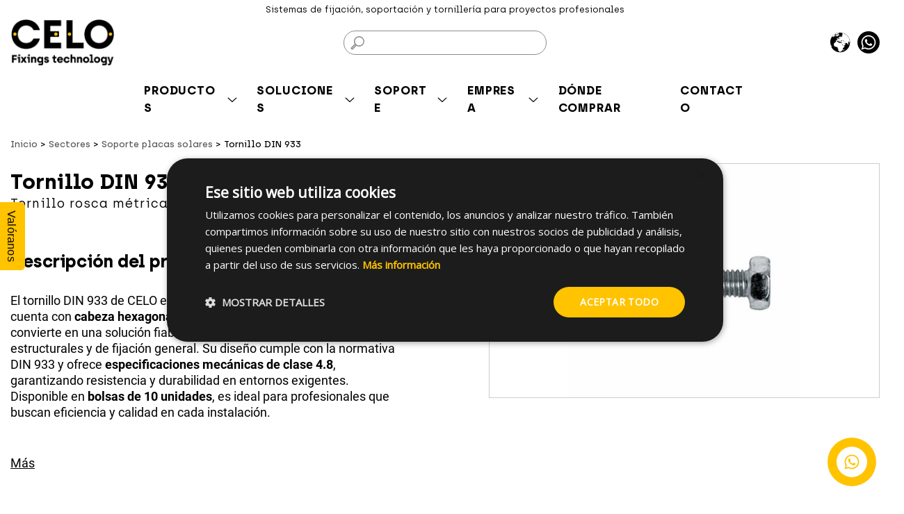

--- FILE ---
content_type: text/html; charset=utf-8
request_url: https://www.celofixings.es/solar/3092-tornillo-DIN-933.html
body_size: 109570
content:
<!doctype html>
<html lang="es-ES">

<head>
    
         
  <meta charset="utf-8">


  <meta http-equiv="x-ua-compatible" content="ie=edge">



  <title>Tornillo hexagonal DIN 933 para placas solares</title>
  
        <link rel="canonical" href="https://www.celofixings.es/solar/3092-tornillo-DIN-933.html">

  
  <meta name="description" content="Bolsa de 10 tornillos hexagonales DIN 933 en acero inoxidable A2. Garantía de 25 años, 10 años en zonas marítimas. Resistencia y durabilidad aseguradas para tus proyectos.">
  <meta name="keywords" content="tornillo|tornillos|cabeza de tornillo hexagonal|tornillo cabeza hexagonal|tornillo con cabeza hexagonal|tornillos de cabeza hexagonal">
  <meta name="robots" content="index,follow,noodp">
  <meta name="format-detection" content="telephone=no">
            <meta name="googlebot" content="index, follow, max-snippet:-1, max-image-preview:large, max-video-preview:-1" />
        <meta name="bingbot" content="index, follow, max-snippet:-1, max-image-preview:large, max-video-preview:-1" />
          
  
        		<link rel="stylesheet" href="https://www.celofixings.es/themes/celo/assets/cache/theme-bf2ad4789.css" media="all">
	
	


	<script>
			var bant_form_ajax_url = "https:\/\/www.celofixings.es\/forms\/ebp_default";
			var bantcache = {"url":"https:\/\/www.celofixings.es\/module\/bantcache\/ajax"};
			var contact_fileButtonHtml = "Selecciona un documento";
			var contact_fileDefaultHtml = "Ning\u00fan documento seleccionado";
			var extensions = [".doc",".docx",".pdf",".png",".jpeg",".jpg",".PNG",".JPG",".PDF"];
			var fileButtonText = "A\u00f1adir";
			var fileInputText = "Adjuntar archivo";
			var get_quote_quantity_max = 1000000;
			var get_quote_quantity_min = 1;
			var isLogged = false;
			var lang_iso = "es";
			var loggedInData = [];
			var loginPopupTitle = "Login popup title";
			var max_upload_size = 5242880;
			var max_upload_size_mb = 5;
			var max_upload_size_text = "El archivo no puede superar los 5 MB";
			var optionAdd = "A\u00f1adir";
			var pc_trans = "pc";
			var selectSorting = "text";
			var serials = ["12745698I","12345698I","12345679i","12457688i","55555555i","11111111i","12121212l","21528513i","21422520I","23710514I","23623520I","21528517I","23710527I","23627540I","24620518I","24920534I","21B30554I","12345678I","24A02559I","24A04560I","24A21514I","24B13531L"];
			var skipFirst = 0;
		</script>
        <link rel="preload" href="/modules/creativeelements/views/lib/ceicons/fonts/ceicons.woff2?t6ebnx"
            as="font" type="font/woff2" crossorigin>
                <link rel="preload" href="/modules/creativeelements/views/lib/font-awesome/fonts/fontawesome-webfont.woff2?v=4.7.0"
            as="font" type="font/woff2" crossorigin>
        <script type="application/ld+json">
        {
          "@context": "https://schema.org",
          "@type": "Organization",
          "name" : "CELO",
    "url" : "https://www.celofixings.es/",
              "logo": {
        "@type": "ImageObject",
        "url":"https://www.celofixings.es/img/logo-1652077999.jpg"
      }
            }
    </script>

<script type="application/ld+json">
  {
    "@context": "https://schema.org",
    "@type": "WebPage",
    "isPartOf": {
      "@type": "WebSite",
      "url":  "https://www.celofixings.es/",
      "name": "CELO"
    },
    "name": "Tornillo hexagonal DIN 933 para placas solares",
    "url":  "https://www.celofixings.es/solar/3092-tornillo-DIN-933.html"
  }
</script>


  <script type="application/ld+json">
    {
      "@context": "https://schema.org",
      "@type": "BreadcrumbList",
      "itemListElement": [
                  {
            "@type": "ListItem",
            "position": 1,
            "name": "Inicio",
            "item": "https://www.celofixings.es/"
          },                  {
            "@type": "ListItem",
            "position": 2,
            "name": "Sectores",
            "item": "https://www.celofixings.es/1600-sectores"
          },                  {
            "@type": "ListItem",
            "position": 3,
            "name": "Soporte placas solares",
            "item": "https://www.celofixings.es/2092-solar"
          },                  {
            "@type": "ListItem",
            "position": 4,
            "name": "Tornillo DIN 933",
            "item": "https://www.celofixings.es/solar/3092-tornillo-DIN-933.html"
          }              ]
    }
  </script>
  

  
    <script type="application/ld+json">
  {
    "@context": "https://schema.org/",
    "@type": "Product",
    "name": "Tornillo DIN 933",
    "description": "Bolsa de 10 tornillos hexagonales DIN 933 en acero inoxidable A2. Garantía de 25 años, 10 años en zonas marítimas. Resistencia y durabilidad aseguradas para tus proyectos.",
    "category": "Soporte placas solares",
    "image" :"https://www.celofixings.es/14633-home_default/tornillo-DIN-933.jpg",    "sku": "3092",
    "mpn": "3092"
        ,
    "brand": {
      "@type": "Organization",
      "name": "CELO"
    }
                      
      }
</script>


  
    
  

  
    <meta property="og:title" content="Tornillo hexagonal DIN 933 para placas solares" />
    <meta property="og:description" content="Bolsa de 10 tornillos hexagonales DIN 933 en acero inoxidable A2. Garantía de 25 años, 10 años en zonas marítimas. Resistencia y durabilidad aseguradas para tus proyectos." />
    <meta property="og:url" content="https://www.celofixings.es/solar/3092-tornillo-DIN-933.html" />
    <meta property="og:site_name" content="CELO" />
            <meta property="og:image" content="https://www.celofixings.es/14633-medium_default/tornillo-DIN-933.jpg" />
    



  <meta name="viewport" content="width=device-width, initial-scale=1">



  <link rel="icon" type="image/vnd.microsoft.icon" href="https://www.celofixings.es/img/favicon.ico?1652443554">
  <link rel="shortcut icon" type="image/x-icon" href="https://www.celofixings.es/img/favicon.ico?1652443554">



  



  

  <script type="text/javascript">
        var LS_Meta = {"v":"6.6.9","fixGSAP":true};
        var is_store_selction = false;
        var placeholder_label = "Start typing here";
        var prestashop = {"cart":{"products":[],"totals":{"total":{"type":"total","label":"Total","amount":0,"value":"0,00\u00a0\u20ac"},"total_including_tax":{"type":"total","label":"Total (impuestos incl.)","amount":0,"value":"0,00\u00a0\u20ac"},"total_excluding_tax":{"type":"total","label":"Total (impuestos excl.)","amount":0,"value":"0,00\u00a0\u20ac"}},"subtotals":{"products":{"type":"products","label":"Subtotal","amount":0,"value":"0,00\u00a0\u20ac"},"discounts":null,"shipping":{"type":"shipping","label":"Transporte","amount":0,"value":""},"tax":null},"products_count":0,"summary_string":"0 art\u00edculos","vouchers":{"allowed":0,"added":[]},"discounts":[],"minimalPurchase":0,"minimalPurchaseRequired":""},"currency":{"id":2,"name":"Euro","iso_code":"EUR","iso_code_num":"978","sign":"\u20ac"},"customer":{"lastname":null,"firstname":null,"email":null,"birthday":null,"newsletter":null,"newsletter_date_add":null,"optin":null,"website":null,"company":null,"siret":null,"ape":null,"is_logged":false,"gender":{"type":null,"name":null},"addresses":[]},"language":{"name":"Espa\u00f1ol (Spanish)","iso_code":"es","locale":"es-ES","language_code":"es-ES","is_rtl":"0","date_format_lite":"d\/m\/Y","date_format_full":"d\/m\/Y H:i:s","id":1},"page":{"title":"","canonical":"https:\/\/www.celofixings.es\/solar\/3092-tornillo-DIN-933.html","meta":{"title":"Tornillo hexagonal DIN 933 para placas solares","description":"Bolsa de 10 tornillos hexagonales DIN 933 en acero inoxidable A2. Garant\u00eda de 25 a\u00f1os, 10 a\u00f1os en zonas mar\u00edtimas. Resistencia y durabilidad aseguradas para tus proyectos.","keywords":"tornillo|tornillos|cabeza de tornillo hexagonal|tornillo cabeza hexagonal|tornillo con cabeza hexagonal|tornillos de cabeza hexagonal","robots":"index,follow"},"page_name":"product","body_classes":{"lang-es":true,"lang-rtl":false,"country-ES":true,"currency-EUR":true,"layout-full-width":true,"page-product":true,"tax-display-enabled":true,"product-id-3092":true,"product-Tornillo DIN 933":true,"product-id-category-2092":true,"product-id-manufacturer-0":true,"product-id-supplier-0":true},"admin_notifications":[]},"shop":{"name":"CELO","logo":"https:\/\/www.celofixings.es\/img\/logo-1652077999.jpg","stores_icon":"https:\/\/www.celofixings.es\/img\/logo_stores.png","favicon":"https:\/\/www.celofixings.es\/img\/favicon.ico"},"urls":{"base_url":"https:\/\/www.celofixings.es\/","current_url":"https:\/\/www.celofixings.es\/solar\/3092-tornillo-DIN-933.html","shop_domain_url":"https:\/\/www.celofixings.es","img_ps_url":"https:\/\/www.celofixings.es\/img\/","img_cat_url":"https:\/\/www.celofixings.es\/img\/c\/","img_lang_url":"https:\/\/www.celofixings.es\/img\/l\/","img_prod_url":"https:\/\/www.celofixings.es\/img\/p\/","img_manu_url":"https:\/\/www.celofixings.es\/img\/m\/","img_sup_url":"https:\/\/www.celofixings.es\/img\/su\/","img_ship_url":"https:\/\/www.celofixings.es\/img\/s\/","img_store_url":"https:\/\/www.celofixings.es\/img\/st\/","img_col_url":"https:\/\/www.celofixings.es\/img\/co\/","img_url":"https:\/\/www.celofixings.es\/themes\/celo\/assets\/img\/","css_url":"https:\/\/www.celofixings.es\/themes\/celo\/assets\/css\/","js_url":"https:\/\/www.celofixings.es\/themes\/celo\/assets\/js\/","pic_url":"https:\/\/www.celofixings.es\/upload\/","images_url":"https:\/\/www.celofixings.es\/themes\/celo\/assets\/images\/","pages":{"address":"https:\/\/www.celofixings.es\/address","addresses":"https:\/\/www.celofixings.es\/addresses","authentication":"https:\/\/www.celofixings.es\/login","cart":"https:\/\/www.celofixings.es\/cart","category":"https:\/\/www.celofixings.es\/index.php?controller=category","cms":"https:\/\/www.celofixings.es\/index.php?controller=cms","contact":"https:\/\/www.celofixings.es\/contactanos","discount":"https:\/\/www.celofixings.es\/discount","guest_tracking":"https:\/\/www.celofixings.es\/guest-tracking","history":"https:\/\/www.celofixings.es\/order-history","identity":"https:\/\/www.celofixings.es\/identity","index":"https:\/\/www.celofixings.es\/","my_account":"https:\/\/www.celofixings.es\/my-account","order_confirmation":"https:\/\/www.celofixings.es\/order-confirmation","order_detail":"https:\/\/www.celofixings.es\/index.php?controller=order-detail","order_follow":"https:\/\/www.celofixings.es\/order-follow","order":"https:\/\/www.celofixings.es\/order","order_return":"https:\/\/www.celofixings.es\/index.php?controller=order-return","order_slip":"https:\/\/www.celofixings.es\/credit-slip","pagenotfound":"https:\/\/www.celofixings.es\/pagina-no-ecnontrada","password":"https:\/\/www.celofixings.es\/password-recovery","pdf_invoice":"https:\/\/www.celofixings.es\/index.php?controller=pdf-invoice","pdf_order_return":"https:\/\/www.celofixings.es\/index.php?controller=pdf-order-return","pdf_order_slip":"https:\/\/www.celofixings.es\/index.php?controller=pdf-order-slip","prices_drop":"https:\/\/www.celofixings.es\/prices-drop","product":"https:\/\/www.celofixings.es\/index.php?controller=product","search":"https:\/\/www.celofixings.es\/buscar","sitemap":"https:\/\/www.celofixings.es\/sitemap","stores":"https:\/\/www.celofixings.es\/location","supplier":"https:\/\/www.celofixings.es\/supplier","register":"https:\/\/www.celofixings.es\/login?create_account=1","order_login":"https:\/\/www.celofixings.es\/order?login=1"},"alternative_langs":[],"theme_assets":"\/themes\/celo\/assets\/","actions":{"logout":"https:\/\/www.celofixings.es\/?mylogout="},"no_picture_image":{"bySize":{"small_default":{"url":"https:\/\/www.celofixings.es\/img\/p\/es-default-small_default.jpg","width":98,"height":98},"cart_default":{"url":"https:\/\/www.celofixings.es\/img\/p\/es-default-cart_default.jpg","width":125,"height":125},"home_default":{"url":"https:\/\/www.celofixings.es\/img\/p\/es-default-home_default.jpg","width":250,"height":250},"medium_default":{"url":"https:\/\/www.celofixings.es\/img\/p\/es-default-medium_default.jpg","width":452,"height":452},"large_default":{"url":"https:\/\/www.celofixings.es\/img\/p\/es-default-large_default.jpg","width":800,"height":800}},"small":{"url":"https:\/\/www.celofixings.es\/img\/p\/es-default-small_default.jpg","width":98,"height":98},"medium":{"url":"https:\/\/www.celofixings.es\/img\/p\/es-default-home_default.jpg","width":250,"height":250},"large":{"url":"https:\/\/www.celofixings.es\/img\/p\/es-default-large_default.jpg","width":800,"height":800},"legend":""}},"configuration":{"display_taxes_label":true,"display_prices_tax_incl":true,"is_catalog":true,"show_prices":true,"opt_in":{"partner":true},"quantity_discount":{"type":"discount","label":"Descuento unitario"},"voucher_enabled":0,"return_enabled":0},"field_required":[],"breadcrumb":{"links":[{"title":"Inicio","url":"https:\/\/www.celofixings.es\/"},{"title":"Sectores","url":"https:\/\/www.celofixings.es\/1600-sectores"},{"title":"Soporte placas solares","url":"https:\/\/www.celofixings.es\/2092-solar"},{"title":"Tornillo DIN 933","url":"https:\/\/www.celofixings.es\/solar\/3092-tornillo-DIN-933.html"}],"count":4},"link":{"protocol_link":"https:\/\/","protocol_content":"https:\/\/"},"time":1768632071,"static_token":"7581695b6bcb4da8fce25754f49042f5","token":"38f43982d3d763f1bd815e610fa3e17a","debug":false};
        var psemailsubscription_subscription = "https:\/\/www.celofixings.es\/module\/ps_emailsubscription\/subscription";
        var search_url = "https:\/\/www.celofixings.es\/find-product";
        var show_forceone_cookie = "0";
      </script>



  <script type="text/javascript">
    var Days_text = 'Day(s)';
    var Hours_text = 'Hr(s)';
    var Mins_text = 'Min(s)';
    var Sec_text = 'Sec(s)';
</script><script type="text/javascript">
    // <![CDATA[
    var map;
    var map_theme = JSON.parse('[{"featureType":"administrative.country","elementType":"geometry.fill","stylers":[{"saturation":"-35"}]}]');
    var infoWindow;
    var markers = [];
    var maxDate = "2026-02-28";
    var calYear = parseInt("2026");
    var prevNav = '<i class="material-icons">keyboard_arrow_left</i>';
    var nextNav = '<i class="material-icons">keyboard_arrow_right</i>';
    var locationSelect = document.getElementById('locationSelect');
    var defaultLat = '40.416775';
    var defaultLong = '-3.70379';
    var default_store = '1';
    var sl_carrier = '1';
    var defaultZoom = 10;
    var hasStoreIcon = '1';
    var distance_unit = 'km';
    var img_store_dir = '/img/st/';
    var img_ps_dir = 'https://www.celofixings.es/img/';
    var searchUrl = 'https://www.celofixings.es/nuestros-distribuidores';
    var logo_store = 'logo_stores.png';
    var autolocateUser = 0;
    var CurrentUrl = 'www.celofixings.es/solar/3092-tornillo-DIN-933.html';
    CurrentUrl = location.search.split('goforstore=')[1];
    var search_link = "https://www.celofixings.es/buscar";
    var FMESL_STORE_EMAIL = parseInt("0");
    var FMESL_STORE_FAX = parseInt("0");
    var FMESL_STORE_NOTE = parseInt("0");
    var FMESL_STORE_GLOBAL_ICON = parseInt("0");
    var FMESL_LAYOUT_THEME = parseInt("1");
    var FMESL_MAP_LINK = parseInt("0");
    var FMESL_PICKUP_STORE = parseInt("0");
    var FMESL_PICKUP_DATE = parseInt("0");
    var st_page = "product";
    var locale = "es";
    var preselectedPickupTime = "";
    var preselectedPickupDate = "";
    // Force One Pick&Mix Solar&Mix
    var distributors_forceone_image = 'https://www.celofixings.es/modules/storelocator/views/img/forceone.png';
    var distributors_pickmix_image = 'https://www.celofixings.es/modules/storelocator/views/img/pickmix.png';
    var distributors_solarmix_image = 'https://www.celofixings.es/modules/storelocator/views/img/solarmix.png';
    var distributors_insulation_image = 'https://www.celofixings.es/modules/storelocator/views/img/insulation.png';
    var distributors_solarmix_tooltip = 'Solar&amp;Mix ';
    var distributors_forceone_tooltip = 'ForceOne';
    var distributors_pickmix_tooltip = 'Pick&amp;Mix ';
    var distributors_insulation_tooltip = '';


    // multilingual labels
    var translation_1 = 'No stores were found. Please try selecting a wider radius.';
    var translation_2 = 'store found -- see details:';
    var translation_3 = 'stores found -- view all results:';
    var translation_4 = 'Teléfono:';
    var translation_5 = 'Obtener dirección';
    var translation_6 = 'Not found';
    var translation_7 = 'Email:';
    var translation_8 = 'Fax:';
    var translation_9 = 'Note:';
    var translation_10 = 'Distance:';
    var translation_11 = 'Ver';
    var translation_01 = 'Unable to find your location';
    var translation_02 = 'Permission denied';
    var translation_03 = 'Your location unknown';
    var translation_04 = 'Timeout error';
    var translation_05 = 'Location detection not supported in browser';
    var translation_06 = 'Your current Location';
    var translation_07 = 'You are near this location';
    var translation_12 = 'Lo sentimos, ningún distribuidor coincide con la búsqueda. Por favor, inténtalo de nuevo.';
    var translation_13 = 'Url:';
    var translation_store_sel = 'Select Store';
    var available_date_label = 'Available Dates';
    var disabled_date_label = 'Unavailable Dates';
    var invalid_pickupdate_label = 'Please enter a valid date.';
    var invalid_pickuptime_label = 'Please enter a valid time.';
    var store_page_error_label = 'Please select a pickup store.';
    //]]>
</script>
<meta name="generator" content="Powered by Creative Slider 6.6.9 - Multi-Purpose, Responsive, Parallax, Mobile-Friendly Slider Module for PrestaShop." />
  <!-- START OF DOOFINDER ADD TO CART SCRIPT -->
  <script>
    let item_link; 
    document.addEventListener('doofinder.cart.add', function(event) {
      
      item_link = event.detail.link;

      const checkIfCartItemHasVariation = (cartObject) => {
        return (cartObject.item_id === cartObject.grouping_id) ? false : true;
      }

      /**
      * Returns only ID from string
      */
      const sanitizeVariationID = (variationID) => {
        return variationID.replace(/\D/g, "")
      }

      doofinderManageCart({
        cartURL          : "https://www.celofixings.es/cart",  //required for prestashop 1.7, in previous versions it will be empty.
        cartToken        : "7581695b6bcb4da8fce25754f49042f5",
        productID        : checkIfCartItemHasVariation(event.detail) ? event.detail.grouping_id : event.detail.item_id,
        customizationID  : checkIfCartItemHasVariation(event.detail) ? sanitizeVariationID(event.detail.item_id) : 0,   // If there are no combinations, the value will be 0
        quantity         : event.detail.amount,
        statusPromise    : event.detail.statusPromise,
        itemLink         : event.detail.link,
        group_id         : event.detail.group_id
      });
    });
  </script>
  <!-- END OF DOOFINDER ADD TO CART SCRIPT -->

  <!-- START OF DOOFINDER INTEGRATIONS SUPPORT -->
  <script data-keepinline>
    var dfKvCustomerEmail;
    if ('undefined' !== typeof klCustomer && "" !== klCustomer.email) {
      dfKvCustomerEmail = klCustomer.email;
    }
  </script>
  <!-- END OF DOOFINDER INTEGRATIONS SUPPORT -->

  <!-- START OF DOOFINDER UNIQUE SCRIPT -->
  <script data-keepinline>
    
    (function(w, k) {w[k] = window[k] || function () { (window[k].q = window[k].q || []).push(arguments) }})(window, "doofinderApp")
    

    // Custom personalization:
    doofinderApp("config", "language", "es-ES");
    doofinderApp("config", "currency", "EUR");
      </script>
  <script src="https://eu1-config.doofinder.com/2.x/2efda3c2-7526-46db-949c-811bb45e95b9.js" async></script>
  <!-- END OF DOOFINDER UNIQUE SCRIPT -->
<script type="text/javascript" style="display: none">
	//Common vars
    var apc_link = "https://www.celofixings.es/module/advancedpopupcreator/popup";
    var apc_token = "7581695b6bcb4da8fce25754f49042f5";
    var apc_product = "3092";
    var apc_category = "0";
    var apc_supplier = "0";
    var apc_manufacturer = "0";
    var apc_cms = "";
    var apc_controller = "product";
    var apc_exit_popups = 0;
</script>
    <link rel="alternate" href="https://www.celofixings.es/solar/3092-tornillo-DIN-933.html" hreflang="x-default" />
    <link rel="alternate" href="https://www.celofixings.com/supports-and-fixings-for-solar-structures/3092-bag-DIN-933-screw.html" hreflang="en" />
    <link rel="alternate" href="https://www.celofixings.pl/mocowania-i-wsporniki-solarne/3092-sruba-din-933.html" hreflang="pl" />
<style>
    .img-extrabutton {
        background-image: url(https://www.celofixings.es/modules/bantextrabuttons/views/img/extrabutton.svg);
        height: 68px;
        width: 68px;
    }
    .productPageButton:hover .img-extrabutton {
        background-image: url(https://www.celofixings.es/modules/bantextrabuttons/views/img/extrabutton-hover.svg);
    }
    .product-extra-buttons .productPageButton:last-child {
        border-bottom-right-radius: 15px;
        border-top-right-radius: 15px;
    }
</style>




    
    <meta property="og:type" content="product">
            <meta property="og:image" content="https://www.celofixings.es/14633-large_default/tornillo-DIN-933.jpg">
            
</head>

<body id="product" class="lang-es country-es currency-eur layout-full-width page-product tax-display-enabled product-id-3092 product-tornillo-din-933 product-id-category-2092 product-id-manufacturer-0 product-id-supplier-0 elementor-page elementor-page-3092030101 font-sans font-normal">


    


<main class="flex flex-col w-full">
    
            

    <header id="header" class="flex flex-col w-full mb-s20">
        
            
  <div class="header-banner">
    
  </div>



  <nav class="header-nav">
    <div class="container">
      <div class="row">
        <div class="hidden-sm-down">
          <div class="col-md-5 col-xs-12">
            
          </div>
          <div class="col-md-7 right-nav">
              
          </div>
        </div>
              </div>
    </div>
  </nav>



  <div id="top-block">
          <p class="text-center text-sm p-1 tablet:bg-white tablet:text-[8px]">Sistemas de fijación, soportación y tornillería para proyectos profesionales</p>
      </div>
  <div class="header-top tablet:flex tablet:bg-white tablet:pt-1 tablet:px-3 tablet:fixed tablet:w-full tablet:z-20">
    <div class="container pb-3 tablet:px-0 tablet:py-1">
      <div class="row flex justify-between items-center tablet:flex-col">
        <div class="col-md-2 hidden-sm-down max-w-[150px]" id="_desktop_logo">
                        
  <a href="https://www.celofixings.es/">
    <img
      class="logo img-fluid"
      src="https://www.celofixings.es/img/logo-1652077999.jpg"
      alt="CELO"
      width="626"
      height="284">
  </a>

                  </div>
        <div id="search-bar" class="flex items-center">
            <div id="search_widget" class="search-widgets">
    <form class="search-form" method="get" action="//www.celofixings.es/buscar">
        <input type="hidden" name="controller" value="search">
        <i>F</i>
        <input type="text" name="s" value="" aria-label="Buscar">
    </form>
</div>
        </div>
        <div class="header-top-right flex justify-between items-center tablet:absolute tablet:left-[15px] tablet:flex-col-reverse">
          <div class="popup-link">
    <a href="#" id="geoButton" class="geoButton">
        <svg xmlns="http://www.w3.org/2000/svg" version="1.1" id="Ebene_1" width="30" height="30" viewBox="0 0 210 210">
            <title>CELO</title>
            <path fill="#000" stroke="#000" stroke-width="0.75" d="M205.5,105.233c0,55.104-44.673,99.777-99.78,99.777S5.937,160.338,5.937,105.233l0,0c0-55.107,44.675-99.78,99.783-99.78S205.5,50.126,205.5,105.233z"></path>
            <path fill="#FFF" d="M98.171,199.174c-0.505-0.076-0.938-0.322-0.969-0.537c-0.027-0.22-0.063-0.552-0.085-0.742c-0.054-0.464-2.39-2.51-3.923-3.438c-0.774-0.464-1.394-1.177-1.648-1.89c-0.229-0.63-0.537-1.147-0.684-1.147c-0.144,0-0.261-0.215-0.261-0.479c0-0.267-0.317-0.701-0.703-0.977c-0.383-0.267-0.603-0.649-0.481-0.845c0.137-0.22,0.022-0.278-0.298-0.159c-0.378,0.149-0.515-0.02-0.515-0.607c0-0.508-0.574-1.404-1.536-2.415c-1.587-1.647-2.268-3.672-1.55-4.585c0.183-0.229,0.427-0.825,0.549-1.325c0.12-0.498,0.667-1.24,1.211-1.646c1.182-0.872,1.216-1.194,0.293-2.757c-0.386-0.654-0.613-1.413-0.503-1.699c0.107-0.278-0.422-1.782-1.179-3.33c-1.021-2.104-1.848-3.257-3.242-4.531c-1.682-1.533-3.369-3.853-3.369-4.636c0-0.159,0.227-0.298,0.5-0.298c0.339,0,0.503-0.347,0.51-1.079c0.007-0.596,0.229-1.372,0.5-1.729c0.869-1.152,0.356-3.514-0.566-2.598c-0.227,0.231-0.605,0.415-0.847,0.415c-0.613,0-0.537-0.977,0.098-1.219c0.964-0.371-0.237-0.769-2.358-0.778c-1.099-0.005-2.166-0.122-2.371-0.254c-0.205-0.14-0.769-1.025-1.245-1.976c-0.762-1.511-1.038-1.763-2.129-1.968c-1.675-0.314-3.73-0.31-6.741,0.013c-2.341,0.254-2.605,0.212-4.163-0.623c-1.289-0.688-2.307-0.933-4.495-1.076c-3.24-0.218-3.511-0.389-6.421-4.102c-0.935-1.189-2.383-2.791-3.215-3.564c-0.994-0.923-1.389-1.492-1.145-1.665c0.596-0.415,0.144-2.254-0.82-3.338c-0.486-0.547-1.074-1.274-1.304-1.616c-0.232-0.349-0.725-1.081-1.096-1.626c-0.5-0.742-0.61-1.255-0.432-1.997c0.134-0.552,0.256-1.745,0.264-2.661c0.012-1.062,0.21-1.841,0.547-2.163c0.701-0.664,1.389-2.329,0.964-2.329c-0.178,0-0.325-0.449-0.325-1.001c0-0.547,0.129-0.996,0.288-0.996s0.271,0.262,0.251,0.581c-0.09,1.309,0.574,0.806,0.696-0.529c0.09-0.965,0.017-1.375-0.217-1.226c-0.444,0.271-0.449,0.344,0.146-2.485c0.405-1.932,0.764-2.679,1.917-4.017c0.779-0.905,1.677-1.726,1.997-1.828c0.322-0.103,0.581-0.405,0.581-0.679c0-0.884,1.011-2.049,1.943-2.234c0.518-0.104,1.116-0.554,1.372-1.03c0.354-0.659,0.627-0.803,1.23-0.654c0.481,0.125,0.784,0.052,0.784-0.186c0-0.21,0.186-0.354,0.415-0.314c0.229,0.036,0.642-0.029,0.916-0.146c0.273-0.115,0.891-0.35,1.367-0.525c0.669-0.244,0.916-0.615,1.077-1.597c0.281-1.77,2.28-3.804,4.25-4.326c1.868-0.493,3.262-2.219,3.032-3.762c-0.1-0.691-0.334-0.999-0.757-0.999c-0.334,0-0.698-0.151-0.811-0.332c-0.115-0.183-0.496-0.334-0.854-0.334c-0.767,0-0.796-0.269-0.134-1.15c0.313-0.413,0.42-1.021,0.298-1.67c-0.151-0.813,0.017-1.289,0.825-2.305c1.057-1.328,1.687-3.044,1.692-4.595c0.002-0.776,0.195-0.955,1.367-1.272c1.133-0.303,1.462-0.278,1.938,0.154c0.317,0.286,0.798,0.52,1.067,0.52c0.271,0,0.637,0.151,0.818,0.33c0.178,0.178,1.072,0.554,1.98,0.83c1.587,0.483,1.68,0.476,2.227-0.181c0.315-0.378,0.671-1.204,0.786-1.831c0.251-1.333-0.083-3.469-0.542-3.469c-0.173,0-0.317-0.208-0.317-0.466c0-0.256-0.225-0.549-0.5-0.657c-0.291-0.112-0.498-0.61-0.498-1.199c0-0.952,0.073-1.008,1.304-1.008c0.72,0,1.389,0.188,1.497,0.417c0.105,0.229,0.098,0.054-0.012-0.383c-0.159-0.63-0.09-0.757,0.315-0.601c0.283,0.11,0.576,0.02,0.657-0.2c0.095-0.273,0.352-0.212,0.818,0.205c0.645,0.571,0.745,0.574,1.963,0.039l1.284-0.566l-1.167-0.291c-0.64-0.159-2.288-0.347-3.662-0.42c-1.375-0.068-2.761-0.144-3.079-0.161c-0.903-0.054-0.686-0.593,0.33-0.82c0.505-0.112,1.216-0.437,1.584-0.72c0.54-0.42,0.576-0.569,0.2-0.803c-0.613-0.376-0.217-1.35,0.552-1.35c0.444,0,0.603-0.247,0.593-0.913c-0.01-0.803,0.103-0.903,0.901-0.818c0.811,0.083,0.911-0.012,0.879-0.833c-0.022-0.566-0.098-0.701-0.19-0.349c-0.083,0.322-0.381,0.581-0.662,0.581c-0.315,0-0.439-0.188-0.325-0.493c0.159-0.413,0.083-0.427-0.464-0.085c-0.359,0.227-0.654,0.723-0.654,1.108c0,0.383-0.261,0.928-0.583,1.208c-0.674,0.588-3.445,1.064-4.414,0.757c-0.991-0.315-0.874-1.748,0.181-2.231c0.503-0.227,0.776-0.569,0.671-0.84c-0.261-0.679,0.82-2.153,1.414-1.929c0.271,0.107,0.771-0.054,1.104-0.359c0.352-0.317,0.94-0.481,1.404-0.393c0.535,0.103,0.925-0.054,1.182-0.459c0.237-0.378,0.254-0.61,0.046-0.61c-0.591,0-0.361-0.664,0.249-0.703c0.554-0.039,0.554-0.046,0-0.19c-0.784-0.205-0.735-0.571,0.203-1.584c0.806-0.872,1.877-1.14,1.877-0.474c0,0.264,0.144,0.256,0.483-0.029c0.266-0.22,0.652-0.3,0.854-0.173c0.2,0.125,0.664-0.039,1.021-0.364c0.52-0.471,0.735-0.505,1.06-0.176c0.327,0.327,0.183,0.615-0.676,1.389c-0.935,0.842-0.994,0.977-0.417,0.977c0.884,0,0.884,1.038,0,1.833c-0.771,0.698-0.684,1.829,0.371,4.749c0.723,2.014,0.837,4.272,0.217,4.49c-0.229,0.083-0.317,0.256-0.198,0.386c0.371,0.403,2.126-0.71,3.071-1.956c0.818-1.072,1.057-1.184,2.532-1.184c1.797,0,1.853-0.071,2.17-2.627c0.249-1.982,0.527-2.38,2.024-2.893c0.994-0.344,1.34-0.352,1.538-0.042c0.149,0.234,0.259-0.049,0.259-0.679c0.007-1.194-0.469-1.382-1.511-0.591c-0.356,0.269-1.096,0.493-1.648,0.498c-1.484,0.015-1.936-0.93-1.65-3.44c0.31-2.695,0.833-3.625,2.463-4.358c0.747-0.337,1.355-0.73,1.355-0.872c0-0.146,0.527-0.454,1.172-0.684c0.789-0.286,1.56-0.986,2.356-2.144c0.654-0.945,1.548-1.912,1.992-2.146c0.442-0.242,0.745-0.493,0.669-0.571c-0.076-0.076-0.464,0.039-0.862,0.251s-0.803,0.308-0.901,0.21c-0.264-0.266,1.899-2.17,3.293-2.893c0.674-0.349,1.316-0.786,1.433-0.972c0.115-0.188,0.649-0.342,1.189-0.342c0.537,0,0.979-0.12,0.979-0.264c0-0.393,1.987-0.991,3.379-1.018c0.85-0.017,1.478,0.222,2.098,0.798c0.488,0.452,1.104,0.818,1.367,0.818c0.266,0,0.483,0.151,0.483,0.334s0.295,0.332,0.659,0.332c1.179,0,4.927,1.733,5.313,2.458c0.217,0.398,0.739,0.723,1.221,0.752c0.776,0.046,0.798,0.005,0.319-0.525c-0.285-0.317-0.52-0.825-0.52-1.13c0-0.308-0.154-0.559-0.335-0.559c-0.183,0-0.334-0.239-0.334-0.535c0-0.413,0.249-0.503,1.084-0.381c0.593,0.081,1.343,0.261,1.66,0.4c0.427,0.186,0.891-0.103,1.797-1.106c0.788-0.881,1.613-1.433,2.336-1.57c2.137-0.398,0.887-1.802-1.382-1.548c-0.891,0.1-1.753-0.032-2.419-0.378c-0.877-0.452-1.067-0.776-1.235-2.117c-0.11-0.869-0.286-1.956-0.389-2.412c-0.405-1.829-0.222-2.761,0.672-3.411c0.48-0.352,0.879-0.862,0.879-1.135c0-0.295,0.236-0.449,0.581-0.378c0.456,0.09,0.554,0.371,0.454,1.274c-0.073,0.635-0.146,2.253-0.159,3.601c-0.026,2.158,0.059,2.522,0.723,3.059c0.991,0.801,3.892,1.345,5.562,1.042l1.333-0.244l-0.918-0.796c-0.503-0.442-0.913-1.099-0.913-1.465s-0.21-0.898-0.464-1.189c-0.256-0.288-0.571-1.033-0.703-1.653c-0.229-1.082-0.205-1.116,0.608-0.913c0.737,0.183,0.859,0.095,0.952-0.698l0.104-0.913l0.747,0.808c0.608,0.652,0.75,0.701,0.75,0.244c0-0.308-0.164-0.562-0.369-0.562c-0.217,0-0.308-0.347-0.212-0.833c0.085-0.457,0.041-0.833-0.101-0.833c-0.144,0-0.354-0.635-0.471-1.414c-0.428-2.817-0.557-3.176-1.196-3.345c-0.913-0.239-0.83-1.226,0.103-1.24c0.728-0.012,0.729-0.022,0.08-0.386c-0.363-0.208-0.776-0.542-0.908-0.74c-0.168-0.251-0.246-0.254-0.251-0.007c-0.005,0.195-0.965,0.547-2.134,0.779c-2.244,0.447-2.964,0.293-3.89-0.837c-0.437-0.527-0.383-0.557,0.664-0.352c0.789,0.159,1.382,0.066,1.946-0.303c0.483-0.317,1.128-0.452,1.611-0.33c0.476,0.12,0.801,0.054,0.801-0.156c0-0.237,0.5-0.286,1.45-0.144c1.154,0.171,1.491,0.11,1.655-0.31c0.251-0.659,1.242-0.671,3.301-0.046c1.535,0.469,1.582,0.461,1.582-0.217c0-0.383,0.261-0.891,0.583-1.138c0.53-0.403,0.503-0.444-0.313-0.454c-1.064-0.012-1.304-0.305-1.047-1.287c0.153-0.583,0.444-0.728,1.564-0.747c0.757-0.017,1.189-0.103,0.962-0.195c-0.231-0.093-0.417-0.374-0.417-0.63c0-1.201-3.418-2.153-4.578-1.277c-1.179,0.894-3.413,0.332-3.413-0.859c0-0.352-0.148-0.728-0.332-0.84c-0.598-0.369-0.352-1.165,0.366-1.165c0.418,0,0.767,0.266,0.872,0.664c0.095,0.364,0.332,0.667,0.524,0.667c0.193,0,0.623,0.249,0.952,0.547c0.562,0.505,0.62,0.505,0.813,0c0.114-0.298,0.417-0.547,0.674-0.547c0.552,0,0.612-0.532,0.103-0.85c-0.2-0.122-0.288-0.5-0.2-0.837c0.114-0.439-0.166-0.808-0.972-1.284c-1.138-0.671-1.487-1.34-0.716-1.37c0.679-0.027-2.473-1.545-3.742-1.809c-0.643-0.132-2.815-1.035-4.829-2.007c-2.017-0.972-4.002-1.865-4.414-1.987c-0.843-0.247-1.016-0.84-0.252-0.84c0.273,0,0.501-0.151,0.501-0.332c0-0.183,0.225-0.332,0.498-0.332c0.275,0,0.498,0.149,0.498,0.332c0,0.181,0.412,0.334,0.918,0.334c0.5,0.002,1.364,0.239,1.914,0.53c1.343,0.706,4.494,1.042,4.494,0.479c0-0.261,0.22-0.332,0.584-0.19c0.319,0.122,2.305,0.588,4.411,1.04c2.104,0.447,4.129,0.955,4.495,1.125c1.638,0.769,3.296,1.34,3.887,1.34c0.354,0,1.086,0.229,1.623,0.508c0.884,0.457,0.981,0.457,0.981,0c0-0.278,0.154-0.508,0.337-0.508c0.181,0,0.332,0.227,0.332,0.498c0,0.273,0.262,0.5,0.586,0.5c0.325,0,1.409,0.313,2.415,0.696c1.003,0.381,2.358,0.806,3.01,0.942c1.333,0.273,4.642,1.982,4.642,2.4c0,0.378-3.794-0.464-6.824-1.516c-0.366-0.129-0.104,0.112,0.579,0.535s1.247,0.959,1.247,1.189c0.003,0.227,0.159,0.415,0.345,0.415s0.977,0.579,1.748,1.292c0.773,0.713,2.98,2.231,4.904,3.372c1.924,1.143,3.965,2.522,4.541,3.064c0.659,0.623,1.128,0.852,1.268,0.625c0.324-0.525-0.088-1.03-0.659-0.811c-0.462,0.176-0.54,0.054-0.62-0.967c-0.018-0.229-0.262-0.591-0.532-0.803c-0.999-0.779-0.022-0.796,2.212-0.049c2.326,0.781,3.015,1.25,2.402,1.626c-0.203,0.129-0.115,0.3,0.215,0.43c0.308,0.117,0.7,0.125,0.874,0.017c0.176-0.11,0.524-0.027,0.781,0.183c0.256,0.215,0.925,0.398,1.489,0.413c0.744,0.024,1.001,0.176,0.938,0.564c-0.054,0.347,0.163,0.535,0.637,0.542c0.864,0.012,4.106,2.649,4.106,3.337c0,0.676-0.462,0.593-1.196-0.217c-0.347-0.383-0.93-0.84-1.299-1.016c-0.788-0.376,1.15,1.416,4.063,3.752c1.193,0.957,2.495,2.39,3.074,3.389c1.042,1.78,5.053,6.079,7.045,7.549l1.126,0.833l-1.25-1.709c-1.302-1.782-1.448-2.119-0.938-2.119c0.439,0,6.164,7.622,5.91,7.871c-0.117,0.115-0.439,0.02-0.718-0.212c-0.71-0.591-0.63-0.251,0.159,0.659c0.656,0.762,0.856,1.331,0.464,1.331c-0.112,0-0.975-0.823-1.919-1.829c-0.945-1.003-1.855-1.829-2.02-1.829c-0.166,0-0.598-0.261-0.959-0.581c-0.647-0.574-0.647-0.571-0.101,0.498c0.361,0.701,0.42,1.079,0.176,1.079c-0.207,0-0.288,0.237-0.181,0.518c0.13,0.337,0.066,0.437-0.178,0.281c-0.767-0.469,0.088,0.515,1.018,1.174l0.942,0.674l-0.114-0.991c-0.184-1.587,0.449-1.147,1.572,1.094c1.338,2.671,1.657,3.071,1.989,2.532c0.179-0.286,0.755,0.134,1.863,1.357c1.807,1.987,2.676,3.281,4.165,6.177c0.566,1.096,1.343,2.322,1.73,2.717c1.172,1.194,1.556,1.738,2.056,2.939c0.635,1.511,0.625,2.292-0.029,2.041c-0.391-0.151-0.439-0.063-0.197,0.381c0.439,0.828,1.706,7,1.706,8.315c0,0.613,0.325,1.816,0.723,2.676c0.809,1.753,1.243,5.054,0.664,5.054c-0.197,0-0.527-0.635-0.728-1.414c-0.598-2.314-0.713-2.637-0.874-2.471c-0.085,0.085,0.062,1.318,0.335,2.747c0.449,2.373,0.612,2.708,1.953,3.948c1.88,1.736,2.451,3.765,2.749,9.756c0.19,3.872,0.156,4.409-0.306,4.409c-0.285,0-0.522-0.225-0.522-0.498c0-0.276-0.225-0.5-0.495-0.5c-0.273,0-0.498-0.225-0.498-0.496c0-0.747-0.589-0.603-0.845,0.203c-0.273,0.862,0.122,4.29,0.493,4.29c0.151,0,0.368,0.64,0.485,1.418c0.154,1.003,0.425,1.521,0.923,1.748c1.478,0.679,2.241,6.807,1.473,11.8c-0.269,1.733-0.649,3.205-0.845,3.273c-0.195,0.062-0.356,0.332-0.356,0.586c0,0.262-0.151,0.474-0.335,0.474c-0.183,0-0.332-0.227-0.332-0.503c0-0.63-1.374-3.618-1.733-3.77c-0.437-0.183-0.3-0.786,0.271-1.203c0.474-0.347,0.437-0.457-0.335-0.96c-1.104-0.725-1.12-1.865-0.049-2.871c0.691-0.649,0.908-0.703,1.341-0.347c0.285,0.237,0.61,0.337,0.728,0.22c0.337-0.339-0.928-4.541-1.367-4.541c-0.229,0-0.647-1.105-0.977-2.578c-0.994-4.455-1.277-5.52-1.992-7.57l-0.703-1.997l-0.342,1.804c-0.33,1.716-1.023,2.59-1.302,1.636c-0.07-0.244-0.303-1.082-0.513-1.858c-0.212-0.779-0.51-1.414-0.661-1.414c-0.156,0-0.853-0.525-1.553-1.165c-0.698-0.645-1.355-1.165-1.455-1.16c-0.352,0.01-2.349,4.729-2.349,5.544c0,0.447-0.21,1.514-0.464,2.375c-0.552,1.863-1.263,5.906-1.229,6.997c0.013,0.428-0.337,1.526-0.776,2.446c-0.739,1.546-0.767,1.756-0.324,2.806c0.259,0.627,0.49,1.846,0.508,2.712c0.041,1.88,0.513,3.636,1.076,3.984c0.833,0.513,1.873,2.383,1.873,3.367c0,1.265-0.594,2.609-1.268,2.866c-0.679,0.261-1.006-0.325-1.271-2.259c-0.239-1.765-0.664-1.704-1.274,0.186c-0.269,0.825-0.54,1.084-1.155,1.084c-0.637,0-1.001-0.378-1.75-1.831c-0.521-1.003-1.094-1.88-1.279-1.938c-0.186-0.063-0.703-0.886-1.152-1.831c-0.449-0.944-1.182-2.104-1.621-2.575c-0.439-0.469-0.901-1.182-1.03-1.58c-0.127-0.397-0.383-0.725-0.574-0.725c-0.189,0-0.268-0.205-0.17-0.459s-0.184-0.994-0.631-1.646c-0.443-0.652-0.803-1.336-0.803-1.519c0-0.186-0.545-0.264-1.26-0.179c-0.845,0.103-1.682-0.065-2.563-0.518c-0.723-0.368-1.509-0.671-1.743-0.671s-0.43-0.213-0.43-0.472c0-0.261-0.459-0.573-1.021-0.695c-0.562-0.125-1.101-0.439-1.201-0.701c-0.103-0.261-0.483-0.64-0.85-0.832c-0.524-0.278-0.859-0.223-1.543,0.275c-0.48,0.347-1.403,0.845-2.041,1.099c-0.642,0.262-1.457,0.737-1.816,1.072c-0.361,0.329-0.808,0.542-0.998,0.474c-0.193-0.066-1.023,0.075-1.844,0.322c-1.865,0.562-3.737,0.581-4.263,0.056c-0.586-0.583-0.529,0.518,0.088,1.707c0.562,1.089,1.25,1.433,2.313,1.167c0.461-0.117,1.228,0.095,2.002,0.552c1.169,0.686,1.24,0.817,1.042,1.934c-0.114,0.659-0.293,1.758-0.397,2.446c-0.115,0.757-0.371,1.247-0.654,1.247c-0.313,0-0.467,0.405-0.467,1.253c0,0.889-0.188,1.369-0.664,1.667c-0.366,0.228-0.669,0.728-0.669,1.106c0,0.42-0.269,0.767-0.681,0.874c-0.413,0.107-0.757,0.547-0.869,1.105c-0.115,0.579-0.457,0.996-0.896,1.111c-1.108,0.283-3.154,2.131-3.271,2.956c-0.065,0.462-0.737,1.155-1.77,1.831c-0.916,0.601-2.021,1.419-2.451,1.819c-0.996,0.92-4.082,2.915-4.512,2.915c-0.181,0-0.732,0.388-1.229,0.864c-0.549,0.529-1.325,0.884-1.989,0.915c-0.977,0.047-1.167-0.103-1.844-1.445c-0.942-1.875-1.184-2.575-1.299-3.796c-0.063-0.677-0.603-1.436-1.77-2.498c-0.923-0.842-1.763-1.836-1.87-2.219c-0.105-0.381-0.679-0.901-1.27-1.165c-0.838-0.368-1.182-0.808-1.536-1.97c-0.767-2.513-1.44-3.667-2.275-3.875c-0.432-0.112-1.011-0.63-1.284-1.159c-0.275-0.527-0.625-0.96-0.783-0.96c-0.156,0-0.379-0.337-0.491-0.747c-0.356-1.279-2.319-3.306-2.964-3.059c-0.313,0.119-0.568,0.444-0.568,0.723c0,0.64,1.726,3.672,2.656,4.668c0.388,0.412,0.622,0.886,0.52,1.052c-0.244,0.396,0.14,1.357,0.545,1.357c0.935,0,2.136,2.031,2.456,4.16c0.176,1.185,0.432,1.624,1.191,2.073c0.532,0.314,1.294,1.25,1.687,2.077c0.396,0.825,0.882,1.616,1.079,1.748c0.239,0.166,0.225,0.247-0.054,0.249c-0.222,0.003-0.317,0.232-0.212,0.506c0.254,0.656,0.786,0.64,0.786-0.024c0-0.35,0.244-0.488,0.747-0.415c0.493,0.068,0.749,0.334,0.749,0.773c0,0.41,0.537,1.023,1.409,1.609c2.109,1.406,3.281,2.612,3.535,3.623c0.363,1.475,1.318,1.75,3.146,0.923c0.862-0.391,1.79-0.853,2.063-1.021c0.273-0.171,0.725-0.403,0.996-0.513c2.165-0.862,4.211-1.937,4.431-2.327c0.146-0.256,0.56-0.466,0.916-0.466c0.485,0,0.649,0.229,0.649,0.93c0,0.513,0.186,1.123,0.415,1.353c0.334,0.337,0.305,0.483-0.154,0.742c-0.313,0.176-0.488,0.527-0.391,0.781c0.096,0.252-0.153,1.097-0.554,1.883c-0.398,0.781-1.089,2.38-1.526,3.555c-1.255,3.332-2.866,5.534-7.233,9.88c-6.035,6.014-9.212,9.829-8.184,9.829c0.52,0,0.352,1.274-0.184,1.392c-0.435,0.093-0.439,0.22-0.029,1.006c0.535,1.025,0.513,1.641-0.085,2.363c-0.562,0.674-0.164,2.124,0.637,2.329c0.571,0.151,0.633,0.472,0.586,3.11l-0.054,2.944l-1.372,1.328c-0.778,0.757-2.119,1.597-3.091,1.943c-0.947,0.332-1.906,0.83-2.134,1.102c-0.229,0.273-0.991,0.791-1.701,1.152c-1.416,0.728-1.849,1.408-1.302,2.065c0.423,0.513,0.135,2.744-0.41,3.176c-0.205,0.159-1.14,0.542-2.075,0.845c-1.431,0.469-1.794,0.762-2.275,1.821c-0.571,1.27-0.681,1.353-5.285,3.784c-2.82,1.492-4.676,1.851-10.379,2.015C101.484,199.254,98.674,199.257,98.171,199.174z M124.287,176.476c-0.276-0.698-0.659,1.204-0.43,2.134c0.129,0.513,0.22,0.41,0.402-0.469C124.39,177.516,124.401,176.767,124.287,176.476z M117.233,171.827c0-0.161-0.31-0.376-0.686-0.474c-0.562-0.146-0.613-0.093-0.291,0.293C116.696,172.177,117.233,172.276,117.233,171.827z M122.033,164.137c0.682,0,1.626-1.255,1.396-1.855c-0.156-0.41-0.439-0.485-1.12-0.317c-0.501,0.122-0.965,0.364-1.021,0.532c-0.063,0.171-0.308,0.308-0.55,0.308c-0.236,0-0.495,0.447-0.573,0.989c-0.12,0.793-0.018,0.998,0.544,1.079c0.379,0.054,0.737-0.088,0.796-0.317C121.563,164.325,121.804,164.137,122.033,164.137z M202.785,119.757c-0.317-0.293-0.364-0.239-0.195,0.232c0.117,0.334,0.234,0.861,0.259,1.164c0.029,0.306,0.114,0.2,0.195-0.231C203.127,120.489,203.007,119.965,202.785,119.757z M202.47,118.712c0-0.637-0.207-0.637-0.451,0c-0.107,0.276-0.052,0.501,0.129,0.501C202.326,119.213,202.47,118.988,202.47,118.712z M150.534,116.261c0.005-0.469,0.052-0.476,0.317-0.049c0.418,0.659,0.735,0.306,1.997-2.241c0.566-1.147,1.177-2.08,1.353-2.08s0.32-0.186,0.313-0.415c-0.007-0.231-0.388,0.015-0.854,0.542c-1.062,1.204-3.179,1.541-4.719,0.745c-0.569-0.293-1.265-0.444-1.546-0.337c-0.498,0.188-2.861-1.938-2.861-2.576c0-0.158-0.158-0.288-0.354-0.288s-0.259-0.148-0.146-0.332c0.112-0.183,0.046-0.332-0.149-0.332c-0.192,0-0.356,0.335-0.358,0.747c-0.005,0.605-0.066,0.654-0.327,0.249c-0.278-0.43-0.325-0.425-0.33,0.057c-0.002,0.305-0.19,0.637-0.42,0.737c-0.285,0.122-0.181,0.354,0.335,0.732c0.41,0.303,0.747,0.754,0.747,1.001c0,0.251,0.21,0.366,0.476,0.264c0.281-0.11,0.713,0.195,1.077,0.759c0.332,0.518,0.827,1.141,1.105,1.385c0.276,0.241,0.342,0.361,0.145,0.261c-0.198-0.095-0.364,0.018-0.364,0.257c0,0.234,0.215,0.427,0.472,0.427c0.317,0,0.422-0.261,0.324-0.783c-0.129-0.672-0.049-0.752,0.555-0.569c0.9,0.273,0.842,0.205,1.188,1.401c0.203,0.713,0.171,1.074-0.095,1.189c-0.273,0.112-0.252,0.254,0.083,0.485C149.102,117.909,150.524,117.045,150.534,116.261z M99.587,111.225c0.146-1.304,0.313-1.57,1.331-2.078c1.511-0.752,2.839-0.739,3.616,0.039c0.342,0.342,1.201,0.73,1.917,0.862c0.71,0.134,1.442,0.361,1.626,0.505c0.183,0.146,0.856,0.347,1.499,0.452c0.64,0.103,1.916,0.327,2.829,0.5c1.424,0.264,1.8,0.22,2.557-0.319c0.928-0.662,2.593-0.82,4.619-0.452c1.533,0.281,1.738,0.01,2.617-3.522c0.866-3.481,0.654-5.398-0.62-5.579c-0.454-0.063-0.903,0.1-1.069,0.391c-0.43,0.764-2.21,1.047-2.884,0.459c-0.884-0.776-2.056-1.038-2.056-0.461c0,0.957-1.748,1.187-2.598,0.339c-0.513-0.513-0.566-0.498-0.734,0.225c-0.184,0.789-0.996,1.345-0.996,0.686c0-0.2-0.311-0.674-0.691-1.052c-0.378-0.378-0.603-0.913-0.5-1.189c0.142-0.369,0.024-0.442-0.474-0.281c-0.474,0.151-0.662,0.056-0.662-0.332c0-0.295,0.149-0.449,0.332-0.337c0.181,0.112,0.332,0.049,0.332-0.146s-0.229-0.354-0.515-0.354c-0.4,0-0.496-0.334-0.438-1.492c0.044-0.82-0.024-1.594-0.151-1.719c-0.129-0.129-0.231-0.054-0.231,0.159s-0.225,0.386-0.496,0.386c-0.273,0-0.498-0.222-0.498-0.498c0-0.271,0.149-0.498,0.332-0.498c0.184,0,0.332-0.249,0.332-0.552c0-0.439-0.127-0.398-0.654,0.208c-0.366,0.415-1.125,0.852-1.697,0.969l-1.038,0.212l0.864,0.93c0.488,0.527,1.03,0.828,1.248,0.696c0.21-0.132,0.295-0.095,0.188,0.076s0.41,0.967,1.147,1.768c1.15,1.243,1.265,1.494,0.801,1.753c-0.298,0.164-0.454,0.442-0.349,0.613c0.107,0.171,0.054,0.313-0.122,0.313s-0.405-0.222-0.508-0.493c-0.107-0.281-0.41-0.408-0.701-0.295c-0.363,0.139-0.513-0.012-0.513-0.515c0-0.854-0.947-1.311-1.36-0.657c-0.159,0.256-0.295,0.876-0.3,1.379c0,0.503-0.154,0.913-0.337,0.913c-0.181,0-0.332-0.117-0.332-0.261c0-0.142-0.449-0.43-0.996-0.635c-0.674-0.254-1.001-0.605-1.001-1.072c0-0.383-0.215-0.696-0.479-0.696c-0.693,0-1.013-0.691-0.479-1.03c0.334-0.208,0.347-0.291,0.044-0.293c-0.229-0.002-0.415-0.298-0.415-0.652c0-0.356-0.154-0.74-0.339-0.854c-0.63-0.391-1.306-2.512-1.111-3.489c0.156-0.767,0.007-1.138-0.71-1.802c-0.493-0.459-1.411-1.003-2.034-1.211c-0.623-0.203-1.133-0.532-1.133-0.725c0-0.19-0.337-0.676-0.747-1.082c-1.238-1.201-1.919-2.153-1.919-2.678c0-0.757-0.652-0.586-0.977,0.256c-0.222,0.579-0.107,0.94,0.513,1.599c0.437,0.469,0.796,1.086,0.796,1.37c0,0.803,1.304,2.273,2.024,2.273c0.352,0,0.64,0.198,0.64,0.435c0,0.242,0.679,0.911,1.501,1.494c1.519,1.072,1.733,1.509,1.174,2.395c-0.264,0.42-0.42,0.378-1.013-0.259c-0.386-0.413-0.854-0.657-1.042-0.54c-0.232,0.142-0.225,0.327,0.02,0.571c0.198,0.2,0.364,0.618,0.364,0.928c0,0.786-1.685,2.632-2.405,2.632c-0.437,0-0.591,0.261-0.591,0.999c0,1.106-0.627,1.321-1.45,0.498c-0.276-0.276-0.601-0.498-0.723-0.498c-0.508,0-2.156-1.411-2.156-1.848c0-0.591,1.597-1.016,2.061-0.552c0.417,0.415,2.661,0.12,3.02-0.398c0.403-0.579-0.044-1.855-0.92-2.639c-1.804-1.609-2.561-2.219-2.771-2.227c-0.125-0.005-0.664-0.603-1.201-1.331c-0.537-0.73-1.174-1.323-1.414-1.323s-0.437-0.151-0.437-0.334s0.159-0.332,0.359-0.332c0.483,0,0.017-1.396-0.625-1.865c-0.383-0.278-0.762-0.244-1.533,0.139c-1.963,0.974-2.188,1.062-2.637,1.062c-0.249,0-0.93-0.239-1.516-0.53c-1.301-0.649-2.034-0.417-2.034,0.647c0,0.959-0.4,1.313-2.163,1.921c-1.755,0.603-3.564,2.224-3.323,2.974c0.198,0.625-1.689,2.771-2.173,2.473c-0.154-0.095-0.503,0.054-0.781,0.332c-0.574,0.574-1.477,0.64-2.659,0.188c-1.099-0.417-2.222-0.081-2.222,0.667c0,0.74,0.322,0.959,1.553,1.052c0.52,0.039,1.13,0.251,1.357,0.469c0.273,0.269,0.713,0.305,1.331,0.115c3.64-1.125,4.451-1.162,10.742-0.449c1.003,0.115,2.625,0.193,3.594,0.173c1.233-0.024,1.816,0.107,1.941,0.435c0.1,0.261,0.393,0.391,0.654,0.291c0.315-0.122,0.471,0.051,0.471,0.53c0,0.391-0.22,0.793-0.486,0.894c-0.381,0.151-0.405,0.339-0.115,0.906c0.981,1.907,0.994,1.97,0.547,2.256c-0.247,0.156-0.691,0.283-0.991,0.288c-0.3,0-0.637,0.239-0.75,0.522c-0.112,0.298-0.056,0.43,0.137,0.308c0.181-0.112,0.835,0.332,1.45,0.984c0.62,0.656,1.443,1.187,1.846,1.187c1.328,0,3.691,1.291,3.691,2.014c0,0.42,0.339,0.794,0.913,1.016c0.505,0.193,1.592,0.698,2.415,1.121C99.011,113.119,99.387,113.007,99.587,111.225z M106.143,104.994c-0.528-0.078-0.877-0.313-0.804-0.532c0.149-0.449,0.198-0.452,2.322-0.09C110.598,104.879,109.191,105.456,106.143,104.994z M117.897,104.882c0-0.481,0.872-1.326,1.116-1.082c0.107,0.107,0.573-0.054,1.04-0.359c0.866-0.569,1.152-0.313,0.441,0.396c-0.22,0.22-0.266,0.398-0.103,0.398c0.161,0,0.008,0.222-0.349,0.491C119.287,105.297,117.897,105.397,117.897,104.882z M110.119,104.069c0.249-0.637,0.457-0.637,0.457,0c0,0.276-0.146,0.5-0.322,0.5C110.075,104.569,110.015,104.347,110.119,104.069z M92.26,102.904c0-0.425,0.237-0.425,0.5,0c0.112,0.186,0.046,0.332-0.149,0.332C92.419,103.236,92.26,103.092,92.26,102.904z M85.229,96.691c-0.022-0.154-0.01-0.422,0.029-0.605s0.066-0.95,0.066-1.709c0-1.067,0.122-1.362,0.549-1.328c0.43,0.034,0.525-0.217,0.447-1.184c-0.076-0.957,0.051-1.301,0.593-1.592c0.601-0.325,0.684-0.276,0.664,0.391c-0.012,0.42-0.142,1.062-0.286,1.423c-0.149,0.366-0.142,0.999,0.01,1.406c0.21,0.562-0.112,2.49-0.496,2.964C86.608,96.698,85.258,96.896,85.229,96.691z M77.788,94.606c-0.293-0.474,0.081-1.016,0.698-1.016c0.288,0,0.459,0.232,0.393,0.554C78.752,94.813,78.088,95.092,77.788,94.606z M79.609,93.942c0-0.193,0.151-0.352,0.334-0.352c0.425,0,0.425,0.234,0,0.498C79.758,94.201,79.609,94.135,79.609,93.942z M107.282,100.482c-0.273-0.271-0.368-0.234-0.368,0.139c0,0.664,0.446,1.111,0.61,0.613C107.595,101.024,107.485,100.685,107.282,100.482z M144.309,95.834c0.488-0.359,0.513-0.564,0.156-1.499c-0.227-0.593-0.527-1.079-0.671-1.079c-0.145,0-0.262-0.19-0.262-0.422c0-0.234-0.3-0.981-0.666-1.663s-0.667-1.448-0.667-1.704c0-0.251-0.227-0.645-0.498-0.874c-0.275-0.227-0.5-0.769-0.5-1.204c0-0.574-0.186-0.789-0.682-0.789c-0.371,0-1.055-0.376-1.509-0.833c-0.461-0.459-0.969-0.833-1.128-0.833c-0.161,0-0.568-0.347-0.9-0.769c-0.815-1.03-1.631-1.299-2.129-0.696c-0.303,0.361-0.315,0.681-0.054,1.228c0.195,0.403,0.444,1.108,0.549,1.567c0.103,0.457,0.301,0.986,0.442,1.172c0.522,0.706,3.853,3.154,4.289,3.154c0.252,0,0.457,0.225,0.457,0.498s-0.232,0.5-0.518,0.5c-0.418,0-0.493,0.364-0.415,1.912c0.09,1.758,0.168,1.926,0.933,2.026c0.459,0.061,0.977,0.251,1.147,0.415C142.144,96.386,143.647,96.322,144.309,95.834z M112.238,94.921c0-0.183-0.236-0.334-0.518-0.334c-0.285,0-0.43,0.151-0.314,0.334C111.672,95.351,112.238,95.351,112.238,94.921z M116.491,92.794c1.328-0.85,4.404-1.438,4.404-0.842c0,0.19,0.156,0.251,0.347,0.132s0.569-0.034,0.833,0.188c0.273,0.225,1.45,0.4,2.668,0.4c1.807,0,2.317-0.127,2.981-0.752c0.998-0.935,0.703-1.638-1.077-2.573c-0.693-0.364-2.082-1.096-3.091-1.636c-1.963-1.045-2.656-1.057-4.048-0.071c-1.079,0.767-1.943,0.808-1.943,0.098c0-0.293-0.31-0.613-0.693-0.713c-0.474-0.125-0.642-0.374-0.529-0.801c0.114-0.437-0.018-0.62-0.444-0.62c-0.335,0-0.684-0.188-0.779-0.415c-0.222-0.542-1.53,1.021-1.54,1.833c-0.008,0.322-0.311,0.842-0.679,1.155c-0.366,0.317-0.664,0.981-0.664,1.494c0,0.508-0.137,0.925-0.296,0.925c-0.562,0-0.681,1.482-0.186,2.241C112.458,93.9,114.792,93.881,116.491,92.794z M122.331,85.146c0.098-0.254,0.02-0.615-0.171-0.806c-0.444-0.447-1.931,0.183-1.931,0.818C120.229,85.756,122.102,85.744,122.331,85.146z M98.068,71.117c0.786-0.598,1.907-0.632,2.461-0.076c0.286,0.286,0.486,0.303,0.649,0.059c0.132-0.195,0.481-0.444,0.784-0.557c0.349-0.129,0.608-0.72,0.718-1.638c0.095-0.791,0.439-2.219,0.767-3.176c0.498-1.453,0.762-1.775,1.614-1.992c0.894-0.227,0.779-0.278-0.981-0.427c-1.165-0.098-2.053-0.034-2.134,0.159c-0.234,0.562-0.864,1.074-1.611,1.309c-0.75,0.237-1.272,1.282-0.923,1.848c0.229,0.364-0.388,1.704-0.959,2.083c-0.2,0.137-0.701,0.247-1.113,0.251c-0.774,0.005-1.003,0.474-0.415,0.837c0.5,0.31,0.396,0.83-0.168,0.83c-0.273,0-0.498-0.149-0.498-0.332s-0.374-0.332-0.833-0.332s-0.833,0.149-0.833,0.332s0.225,0.332,0.498,0.332c0.276,0,0.503,0.229,0.503,0.5C95.59,71.776,97.202,71.771,98.068,71.117z M100.253,67.089c0-0.386,0.227-0.894,0.505-1.125c0.786-0.659,0.862-0.237,0.146,0.852C100.329,67.689,100.256,67.721,100.253,67.089z M94.238,67.987c0.391-0.247,0.403-0.447,0.071-1.077c-0.242-0.464-0.332-0.52-0.225-0.151c0.112,0.376-0.051,0.801-0.403,1.074C93.024,68.327,93.488,68.461,94.238,67.987z M106.125,66.798c0.288-0.75-0.518-1.602-1.074-1.138c-0.352,0.286-0.359,0.498-0.046,1.001C105.485,67.431,105.866,67.477,106.125,66.798z M119.23,64.325c0-0.452-0.588-0.747-0.798-0.405c-0.2,0.322,0.088,0.72,0.52,0.72C119.106,64.64,119.23,64.499,119.23,64.325z M109.362,62.807c0.244-0.637,0.073-0.637-0.454,0c-0.241,0.288-0.271,0.498-0.075,0.498C109.019,63.307,109.255,63.083,109.362,62.807z M103.002,61.183c0.276-0.405,0.193-3.865-0.093-3.865c-0.1,0-0.637,0.42-1.196,0.93c-1.318,1.204-1.714,2.634-0.891,3.252C101.45,61.972,102.575,61.811,103.002,61.183z M113.237,61.488c0-0.425-0.94-1.179-1.478-1.179c-0.339,0-0.197,0.859,0.213,1.265C112.524,62.128,113.237,62.077,113.237,61.488z M105.102,56.115c1.262-0.964,1.497-1.792,0.5-1.792c-0.652,0-1.689,0.815-1.689,1.328c0,0.154-0.09,0.52-0.2,0.806C103.425,57.206,103.789,57.116,105.102,56.115z M115.402,55.319c-0.112-0.181-0.459-0.322-0.769-0.31c-0.462,0.022-0.442,0.076,0.103,0.31C115.627,55.705,115.637,55.705,115.402,55.319z M117.065,53.524c0-0.618-0.193-0.696-1.685-0.696c-1.509,0-1.673,0.068-1.558,0.664c0.104,0.547,0.407,0.674,1.685,0.701C116.88,54.22,117.065,54.142,117.065,53.524z M182.304,47.372c0.101-0.159-0.029-0.469-0.285-0.681c-0.384-0.317-0.439-0.264-0.29,0.293C181.923,47.738,182.033,47.809,182.304,47.372z M128.928,37.594c-0.327-0.327-0.368-0.286-0.186,0.186c0.125,0.33,0.311,0.513,0.413,0.41C129.26,38.09,129.155,37.819,128.928,37.594z M167.844,28.239c0-0.066-0.261-0.33-0.581-0.581c-0.527-0.413-0.539-0.4-0.124,0.127C167.57,28.336,167.844,28.515,167.844,28.239z M143.869,14.569c0-0.251-4.118-1.492-4.302-1.294c-0.202,0.22-0.093,0.271,2.305,1.118C143.203,14.865,143.869,14.923,143.869,14.569z M137.106,188.834c-0.073-0.132-0.153-0.85-0.176-1.597c-0.036-1.108,0.145-1.533,0.97-2.324c0.881-0.84,0.983-1.123,0.803-2.188c-0.239-1.398,0.542-3.283,1.353-3.283c0.926,0,3.501-1.414,4.412-2.417c3.669-4.067,3.696-4.092,4.182-3.569c0.649,0.686,0.928,3.2,0.403,3.638c-0.228,0.188-0.513,0.244-0.633,0.127c-0.122-0.122-0.22,0.181-0.22,0.669c0,0.49-0.151,0.889-0.334,0.889c-0.184,0-0.332,0.146-0.332,0.327c0,0.386-2.227,3.984-4.163,6.73c-1.013,1.44-1.687,2.029-2.808,2.456C138.872,188.941,137.302,189.186,137.106,188.834z M154.858,180.46c0-0.195,0.148-0.354,0.332-0.354c0.427,0,0.427,0.236,0,0.498C155.007,180.717,154.858,180.655,154.858,180.46z M75.944,159.83c0-0.195,0.154-0.354,0.334-0.354c0.43,0,0.43,0.236,0,0.498C76.096,160.089,75.944,160.025,75.944,159.83z M20.107,156.896c-3.701-5.778-8.298-16.208-10.532-23.892c-3.555-12.246-4.888-26.235-3.586-37.688c0.542-4.749,1.133-5.044,1.042-0.515c-0.164,8.376-0.103,11.418,0.244,11.835c0.203,0.242,0.542,1.487,0.754,2.764c0.21,1.279,0.52,2.581,0.686,2.898c0.164,0.317,0.305,1.294,0.308,2.163c0.005,0.874,0.212,2.482,0.464,3.584c0.254,1.099,0.554,2.744,0.671,3.662c0.371,2.935,3.105,9.57,4.873,11.841c0.51,0.664,1.621,2.648,2.461,4.414c0.845,1.765,1.663,3.21,1.824,3.21c0.349,0,0.608,0.625,1.221,2.93c0.679,2.542,0.591,3.281-0.542,4.69l-1.013,1.26l0.869,2.632c0.964,2.93,1.804,6.128,1.609,6.128C21.389,158.81,20.781,157.95,20.107,156.896z M154.523,135.851c0.657-0.425,1.426-0.425,1.167,0c-0.112,0.181-0.534,0.332-0.935,0.327C154.162,136.176,154.118,136.114,154.523,135.851z M135.212,133.658c0-0.586,0.718-0.483,0.923,0.135c0.073,0.217-0.104,0.396-0.396,0.396C135.451,134.188,135.212,133.946,135.212,133.658z M34.145,121.52c-0.12-0.195-0.139-0.435-0.042-0.532c0.237-0.239,0.886,0.181,0.886,0.571C34.992,121.986,34.416,121.959,34.145,121.52z M35.324,120.209c0-0.428,0.237-0.428,0.5,0c0.112,0.181,0.049,0.334-0.149,0.334C35.483,120.543,35.324,120.392,35.324,120.209z M33.576,118.058c-0.669-0.915-0.723-1.177-0.251-1.177c0.181,0,0.332,0.174,0.332,0.389s0.251,0.666,0.554,1.001c0.303,0.334,0.415,0.601,0.249,0.598C34.294,118.861,33.896,118.5,33.576,118.058z M197.053,108.026c-0.132-0.132-0.232-0.628-0.223-1.097l0.022-0.861l0.319,0.801C197.521,107.738,197.448,108.422,197.053,108.026z M49.169,106.278c-0.144-0.232-0.168-0.51-0.059-0.62c0.298-0.298,0.623,0.142,0.461,0.622C49.458,106.617,49.379,106.617,49.169,106.278z M51.477,105.7c0.479-0.474,0.945-0.786,1.04-0.696c0.261,0.261-0.964,1.564-1.467,1.564C50.795,106.566,50.974,106.205,51.477,105.7z M47.976,104.901c0-0.181,0.234-0.332,0.52-0.332s0.427,0.151,0.313,0.332C48.542,105.336,47.976,105.336,47.976,104.901z M50.307,97.25c0-0.425,0.237-0.425,0.5,0c0.112,0.183,0.046,0.332-0.146,0.332C50.466,97.582,50.307,97.433,50.307,97.25z M45.312,84.604c0-0.427,0.237-0.427,0.5,0c0.112,0.181,0.049,0.334-0.146,0.334C45.468,84.938,45.312,84.787,45.312,84.604z M43.469,81.925c-0.303-0.493-0.061-0.671,0.471-0.337c0.288,0.173,0.322,0.347,0.098,0.483C43.85,82.189,43.593,82.123,43.469,81.925z M10.405,78.944c0-0.457,0.076-0.645,0.168-0.415c0.09,0.229,0.09,0.603,0,0.833C10.48,79.591,10.405,79.406,10.405,78.944z M10.612,75.915c-0.247-0.645,0.417-3.623,0.811-3.623c0.271,0,0.1,1.465-0.396,3.315C10.866,76.217,10.759,76.295,10.612,75.915z M14.348,63.971c0-0.181,0.149-0.332,0.332-0.332s0.332,0.151,0.332,0.332c0,0.183-0.149,0.334-0.332,0.334S14.348,64.154,14.348,63.971z M15.344,62.128c0-0.415,1.062-2.197,1.213-2.043c0.181,0.178-0.789,2.227-1.055,2.227C15.417,62.309,15.344,62.228,15.344,62.128z M84.279,59.918c-0.005-0.313,0.151-0.664,0.349-0.784c0.583-0.364,0.669,0.02,0.151,0.703C84.35,60.402,84.289,60.409,84.279,59.918z M16.679,59.354c0-0.183,0.151-0.425,0.334-0.537c0.181-0.115,0.332-0.059,0.332,0.125s-0.151,0.427-0.332,0.54C16.831,59.594,16.679,59.538,16.679,59.354z M81.416,55.988c0-0.366,0.198-0.669,0.439-0.669c0.337,0,0.359,0.159,0.083,0.669C81.491,56.82,81.416,56.82,81.416,55.988z M38.442,53.908c0.039-0.229,0.181-0.603,0.325-0.833c0.166-0.266,0.071-0.417-0.259-0.417c-0.286,0-0.52-0.217-0.52-0.488c0-0.315,0.193-0.413,0.549-0.273c0.554,0.212,0.537-0.21-0.095-2.339c-0.127-0.42,0.032-0.659,0.515-0.784c0.383-0.1,0.696-0.283,0.696-0.408c0-0.122,0.269-0.244,0.605-0.266c1.013-0.078,3.398-1.233,3.281-1.592c-0.061-0.183-0.454-0.356-0.872-0.376c-0.886-0.046-1.409-0.725-1.165-1.509c0.095-0.305,0.017-0.654-0.173-0.771c-0.193-0.12-0.347,0.061-0.347,0.408c0,0.342-0.22,0.911-0.488,1.267c-0.764,1.011-0.64-0.134,0.156-1.443c0.916-1.497,0.84-1.951-0.374-2.195c-1.636-0.327-1.721-0.259-0.742,0.581c0.896,0.771,0.901,0.808,0.344,1.665c-0.315,0.481-0.796,0.874-1.064,0.874c-0.271,0-0.493,0.134-0.493,0.295s-0.305,0.374-0.679,0.471c-0.369,0.098-0.649,0.303-0.618,0.457c0.144,0.737-0.505,2.441-0.928,2.441c-0.264,0-0.398,0.132-0.3,0.288c0.098,0.159,0.591,0.222,1.099,0.146c0.845-0.134,0.876-0.103,0.344,0.33c-0.32,0.259-0.583,0.662-0.583,0.889c0,0.52-1.594,0.171-2.358-0.515c-0.286-0.259-0.781-0.471-1.094-0.471c-0.476,0-0.505-0.115-0.19-0.706c0.208-0.388,0.664-0.779,1.011-0.872c0.347-0.09,0.632-0.305,0.632-0.479c0-0.168-0.127-0.234-0.283-0.137c-0.156,0.095-0.454-0.195-0.659-0.647c-0.205-0.454-0.505-0.82-0.671-0.82c-0.503,0-2.039,1.35-1.958,1.721c0.042,0.195-0.137,0.432-0.393,0.525c-0.325,0.12-0.403,0.002-0.261-0.371c0.117-0.3,0.063-0.544-0.112-0.544s-0.322-0.249-0.322-0.554c0-0.51-0.044-0.51-0.61,0c-0.334,0.305-0.769,0.554-0.962,0.554c-0.195,0-1.089,0.659-1.985,1.462c-1.338,1.201-1.799,1.431-2.568,1.287c-0.745-0.142-1.104,0.017-1.755,0.784l-0.82,0.962l0.586-1.074c0.322-0.586,1.87-2.788,3.435-4.888C40.1,25.722,61.657,12.079,85.8,7.267c9.414-1.88,20.723-2.659,26.326-1.821c1.616,0.242,2.596,0.493,2.173,0.564c-0.425,0.068-0.854,0.337-0.954,0.598c-0.107,0.278-0.64,0.471-1.292,0.471c-1.218,0-1.836,0.525-0.903,0.769c0.488,0.129,0.472,0.159-0.095,0.19c-0.374,0.024-0.859,0.217-1.077,0.435c-0.271,0.269-2.502,0.422-7.141,0.483c-8.037,0.11-8.594,0.171-10.93,1.204c-0.996,0.439-2.585,0.891-3.533,1.003c-0.95,0.112-2,0.352-2.334,0.535c-0.332,0.181-1.05,0.425-1.589,0.542c-0.728,0.154-0.859,0.283-0.513,0.496c0.254,0.156,0.583,0.217,0.728,0.127c0.142-0.088,0.786-0.017,1.428,0.159c0.701,0.195,1.24,0.2,1.355,0.02c0.105-0.168,0-0.305-0.229-0.305c-0.264,0-0.303-0.115-0.107-0.305c0.569-0.549,2.642-0.52,3.445,0.042c0.725,0.508,0.735,0.559,0.154,0.857c-0.62,0.32-2.915,0.869-5.156,1.226c-0.908,0.149-1.267,0.391-1.409,0.964c-0.181,0.718-0.361,0.771-2.615,0.771c-2.595,0-5.659,0.708-5.476,1.267c0.151,0.457,1.831,0.63,2.329,0.239c1.357-1.074,4.749-1.287,4.36-0.271c-0.2,0.522,0.745,0.999,1.04,0.525c0.107-0.176,0.483-0.32,0.842-0.32c0.369,0,0.647-0.229,0.647-0.535c0-0.354,0.181-0.469,0.525-0.334c0.291,0.11,0.75,0.203,1.023,0.203c0.432,0,0.432,0.063-0.015,0.508c-0.811,0.811-0.344,1.37,1.016,1.211c0.833-0.098,1.13-0.024,0.972,0.234s0.249,0.376,1.299,0.376s1.587,0.156,1.721,0.496c0.105,0.273,0.4,0.5,0.654,0.5c0.415,0,0.605,0.408,0.381,0.818c-0.046,0.083,0.212,0.366,0.571,0.627c0.562,0.41,0.598,0.598,0.261,1.338c-0.217,0.469-0.762,0.95-1.208,1.062L91.66,24.44l0.718,0.72c0.398,0.396,1.047,0.747,1.445,0.784c0.398,0.034,1.189,0.3,1.758,0.593c0.813,0.42,1.008,0.715,0.92,1.379c-0.061,0.464-0.327,0.981-0.591,1.145c-0.361,0.232-0.374,0.305-0.044,0.308c0.239,0.002,0.342,0.159,0.229,0.342c-0.112,0.181,0.029,0.332,0.313,0.332c0.288,0,0.52,0.225,0.52,0.498c0,0.271-0.205,0.498-0.459,0.498c-0.696,0-3.538,1.323-3.538,1.648c0,0.159-0.337,0.222-0.75,0.149c-0.413-0.076-0.562-0.054-0.334,0.056c0.305,0.146,0.32,0.366,0.056,0.864c-0.198,0.366-0.447,0.581-0.552,0.476c-0.105-0.103-0.359,0.042-0.564,0.325c-0.208,0.281-0.645,0.552-0.977,0.601c-0.706,0.103-1.216,0.811-0.994,1.384c0.134,0.352-0.554,0.684-1.719,0.833c-0.181,0.024-0.542,0.217-0.791,0.427c-0.256,0.208-0.669,0.383-0.916,0.386c-0.515,0.005-3.118,2.424-3.118,2.9c0,0.168-0.32,0.21-0.71,0.088c-0.452-0.146-0.63-0.1-0.488,0.122c0.173,0.283-2.434,0.967-3.127,0.818c-2.881-0.608-4.036-0.649-6.912-0.256c-1.177,0.164-1.899,0.115-2.217-0.149c-0.366-0.303-0.742-0.278-1.667,0.107c-0.657,0.273-1.196,0.635-1.196,0.798c0,0.161-0.466,0.313-1.038,0.33c-0.569,0.017-2.051,0.564-3.293,1.213c-2.668,1.404-3.167,1.479-2.832,0.439c0.132-0.413,0.271-1.226,0.315-1.809c0.095-1.355,1.206-2.798,4.275-5.54c2.871-2.571,6.902-4.67,6.902-3.596c0,0.156,0.378,0.215,0.842,0.127c0.784-0.151,0.798-0.193,0.249-0.62c-0.564-0.437-0.559-0.483,0.076-0.981c0.366-0.288,1.074-0.466,1.575-0.393c0.669,0.095,0.967-0.039,1.108-0.486c0.115-0.366,1.343-1.15,2.998-1.926c3.22-1.499,4.514-2.595,4.25-3.604c-0.144-0.537,0.107-0.823,1.179-1.372c0.747-0.381,1.472-0.669,1.614-0.637c0.144,0.032,0.518-0.056,0.833-0.195c0.371-0.161,1.003,0.015,1.782,0.493c0.974,0.601,1.265,0.659,1.487,0.298c0.613-0.991-2.026-1.667-7.588-1.938c-0.989-0.051-0.947-0.752,0.115-2.012c0.642-0.764,0.732-1.021,0.352-1.021c-0.278,0-0.603,0.156-0.725,0.349c-0.144,0.232-0.508,0.159-1.074-0.208c-0.754-0.493-1.125-0.515-3.071-0.166c-1.216,0.217-2.656,0.686-3.191,1.04c-0.54,0.356-1.248,0.645-1.58,0.649c-0.332,0-0.51,0.151-0.398,0.334c0.344,0.554,1.504,0.371,2.598-0.405c1.135-0.808,5.01-1.277,5.608-0.679c0.605,0.605-1.292,2.849-3.247,3.843c-1.003,0.51-1.912,1.147-2.014,1.414s-0.396,0.486-0.652,0.486c-0.254,0-0.469,0.186-0.474,0.415c-0.01,0.454-2.664,1.914-3.479,1.914c-0.276,0-0.916,0.479-1.418,1.064c-2.122,2.463-2.322,2.595-3.784,2.539l-1.399-0.054l1.05-0.935c0.576-0.518,1.05-1.021,1.05-1.123c0-0.349-1.44,0.591-2.485,1.626c-0.579,0.571-1.616,1.211-2.305,1.416c-0.867,0.259-1.143,0.264-0.896,0.02c0.62-0.618,0.388-1.021-0.251-0.444c-1.018,0.92-1.138,0.62-0.327-0.825c0.422-0.757,1.394-1.887,2.156-2.515c0.764-0.627,1.543-1.582,1.731-2.122c0.2-0.564,0.713-1.121,1.216-1.311c1.123-0.427,1.16-0.422,1.16,0.178c0,0.696,0.994,1.028,1.36,0.454c0.21-0.33,0.295-0.344,0.3-0.046c0.002,0.227,0.168,0.415,0.374,0.415c0.21,0,0.293-0.295,0.193-0.684c-0.129-0.493,0.024-0.762,0.559-0.964c0.403-0.154,0.935-0.52,1.182-0.813c0.244-0.291,0.798-0.535,1.233-0.535c0.437,0,0.789-0.134,0.789-0.298c0-0.171-0.515-0.173-1.248-0.005c-0.684,0.164-1.875,0.208-2.637,0.098c-1.196-0.166-1.606-0.046-2.937,0.872c-0.852,0.583-1.648,0.962-1.772,0.837c-0.127-0.125,0.044-0.422,0.374-0.667c0.408-0.298,0.481-0.515,0.229-0.671c-0.593-0.366,0.654-1.548,1.387-1.313c0.898,0.286,1.377-0.132,0.806-0.701c-0.264-0.264-0.62-0.479-0.793-0.479c-0.176,0-0.503-0.225-0.73-0.498c-0.522-0.63-2.239-0.637-3.33-0.015c-0.459,0.261-1.343,0.708-1.965,0.996c-0.625,0.286-1.765,1.084-2.539,1.768c-0.776,0.681-2.036,1.746-2.805,2.363s-1.558,1.47-1.75,1.892s-0.811,0.959-1.372,1.194c-0.562,0.232-1.477,0.82-2.036,1.304c-0.562,0.486-1.448,1.106-1.975,1.382c-0.767,0.393-0.852,0.535-0.417,0.698c0.298,0.117,0.544,0.063,0.544-0.115c0-0.173,0.156-0.322,0.352-0.322s0.903-0.374,1.58-0.835c0.679-0.459,1.282-0.681,1.343-0.498c0.298,0.891,3.53-0.161,4.802-1.57c0.32-0.354,0.92-0.615,1.331-0.579c0.413,0.037,1.05-0.095,1.414-0.293c0.776-0.42,2.878-1.201,3.254-1.208c0.142-0.002,0.029,0.347-0.251,0.774c-0.278,0.425-0.43,0.854-0.33,0.955c0.098,0.098-0.352,0.642-0.996,1.211c-0.649,0.566-1.179,1.184-1.179,1.37c0,0.183-0.559,0.571-1.243,0.859c-1.318,0.549-2.751,1.721-2.751,2.253c0,0.178,0.669,0.242,1.572,0.139c1.34-0.151,1.487-0.115,0.989,0.251c-0.574,0.42-3.215,2.793-5.581,5.02c-0.657,0.615-1.389,1.719-1.633,2.449c-0.242,0.735-0.549,1.265-0.681,1.184c-0.137-0.083-0.427,0.283-0.647,0.815c-0.591,1.431-2.488,3.069-2.986,2.573c-0.3-0.295-0.342-0.259-0.186,0.156c0.154,0.393-0.071,0.64-0.811,0.896c-0.562,0.195-1.018,0.588-1.018,0.872c0,0.286-0.181,0.515-0.4,0.515c-0.295,0-0.303,0.098-0.024,0.376c0.474,0.474,0.176,1.238-0.857,2.197c-0.449,0.415-0.696,0.757-0.552,0.757s-0.142,0.374-0.635,0.833C38.869,54.401,38.344,54.557,38.442,53.908z M34.804,39.848c0.159-0.667,0.125-0.886-0.098-0.667c-0.181,0.181-0.439,0.781-0.566,1.328c-0.159,0.669-0.122,0.889,0.098,0.669C34.421,40.995,34.677,40.397,34.804,39.848z M33.916,39.162c0.044-0.491-0.066-0.764-0.261-0.647c-0.386,0.242-0.449,1.499-0.068,1.499C33.73,40.011,33.879,39.63,33.916,39.162z M37.487,36.022c0.708-0.781,0.127-0.911-0.642-0.144c-0.588,0.586-0.654,0.808-0.242,0.808C36.76,36.686,37.155,36.386,37.487,36.022z M39.487,33.024c0.261-0.422-0.178-0.422-0.833,0c-0.432,0.276-0.422,0.325,0.063,0.33C39.028,33.356,39.372,33.209,39.487,33.024z M42.727,30.956c0.574-0.535,0.874-1.072,0.73-1.301c-0.161-0.259-0.1-0.305,0.183-0.129c0.286,0.173,0.376,0.11,0.273-0.2c-0.198-0.591-0.676-0.498-1.099,0.217c-0.181,0.31-0.742,0.984-1.248,1.497c-0.503,0.515-0.916,1.116-0.916,1.335C40.651,32.807,40.981,32.584,42.727,30.956z M72.116,23.708c-0.115-0.183-0.356-0.332-0.542-0.332c-0.181,0-0.239,0.149-0.127,0.332s0.356,0.334,0.54,0.334S72.229,23.891,72.116,23.708z M85.878,19.721c0.479,0.005,0.486,0.049,0.054,0.327c-0.435,0.281-0.43,0.325,0.046,0.327c0.293,0.005,0.715-0.205,0.933-0.466c0.308-0.374,0.259-0.51-0.249-0.674c-0.876-0.278-1.733,0.105-1.702,0.764c0.017,0.349,0.088,0.393,0.193,0.132C85.249,19.899,85.573,19.718,85.878,19.721z M76.03,16.72c0.281,0,0.596-0.225,0.701-0.498c0.259-0.669-0.071-0.627-1.387,0.171c-0.649,0.396-1.001,0.823-0.864,1.047c0.164,0.261,0.359,0.21,0.635-0.171C75.339,16.967,75.749,16.72,76.03,16.72z M79.772,13.727c0.115-0.183,0.059-0.334-0.127-0.334c-0.183,0-0.425,0.151-0.54,0.334c-0.115,0.181-0.054,0.332,0.129,0.332S79.66,13.908,79.772,13.727z M82.604,11.063c0-0.183-0.225-0.334-0.498-0.334s-0.498,0.151-0.498,0.334c0,0.181,0.225,0.332,0.498,0.332S82.604,11.244,82.604,11.063z M74.616,50.153c0-0.281-0.227-0.596-0.5-0.701c-0.647-0.249-0.647-0.784,0-0.784c0.273,0,0.5-0.227,0.5-0.498c0-0.276-0.159-0.5-0.356-0.5c-0.193,0-0.261-0.142-0.154-0.317s0.442-0.225,0.742-0.11c0.427,0.164,0.493,0.076,0.313-0.403c-0.261-0.676,0.247-1.152,1.24-1.16c0.459-0.005,0.574,0.166,0.447,0.659c-0.134,0.513-0.01,0.669,0.544,0.671c0.393,0,1.292,0.156,1.985,0.352c1.165,0.325,1.26,0.439,1.167,1.409c-0.134,1.379-1.169,1.887-3.85,1.895C75.046,50.663,74.616,50.556,74.616,50.153z M120.451,47.445c-0.459-0.457-0.197-1.108,0.444-1.108c0.444,0,0.667,0.222,0.667,0.667C121.563,47.643,120.91,47.902,120.451,47.445z M102.294,38.104c-0.208-0.391-0.376-0.942-0.376-1.23c0-0.283-0.151-0.52-0.334-0.52c-0.391,0-0.437-1.316-0.061-1.907c0.151-0.237,0.708-0.352,1.326-0.273c0.586,0.076,1.067,0.002,1.067-0.156c0-0.31,2.239-0.195,2.566,0.132c0.327,0.322-0.647,1.248-1.121,1.064c-0.613-0.234-0.564,0.464,0.085,1.177c0.62,0.686,0.383,1.274-0.488,1.206c-0.415-0.032-0.564-0.239-0.459-0.645c0.269-1.021-0.381-0.652-1.121,0.635C102.7,38.766,102.661,38.786,102.294,38.104z M57.543,33.646c0.225-0.227,0.491-0.327,0.593-0.225s-0.078,0.288-0.41,0.413C57.255,34.018,57.219,33.979,57.543,33.646z M126.55,33.183c-0.612-0.735-0.264-0.82,0.423-0.103c0.319,0.337,0.451,0.61,0.29,0.61C127.1,33.69,126.779,33.463,126.55,33.183z M111.677,33.146c-0.275-0.112-0.229-0.334,0.166-0.732c0.394-0.398,0.677-0.469,0.942-0.229c0.21,0.188,0.303,0.474,0.205,0.635c-0.1,0.161,0.029,0.222,0.283,0.134c0.293-0.1,0.425-0.535,0.359-1.206c-0.103-1.016-0.078-1.038,0.803-0.703c0.657,0.251,0.977,0.242,1.146-0.037c0.168-0.276,0.3-0.281,0.464-0.015c0.127,0.203,0.061,0.369-0.145,0.369s-0.28,0.151-0.166,0.334c0.115,0.181,0.01,0.334-0.229,0.337c-0.317,0.005-0.3,0.093,0.062,0.327c0.407,0.264,0.363,0.325-0.225,0.33c-0.394,0.002-0.794-0.183-0.887-0.413c-0.107-0.259-0.178-0.212-0.195,0.132C114.224,33.209,112.819,33.61,111.677,33.146z M50.781,29.738c0.1-0.161,0.52-0.378,0.935-0.483c0.728-0.181,0.732-0.168,0.11,0.293C51.108,30.082,50.5,30.194,50.781,29.738z M59.296,26.369c0.654-0.422,1.096-0.422,0.833,0c-0.112,0.181-0.457,0.332-0.767,0.33C58.874,26.693,58.867,26.649,59.296,26.369z M60.961,24.706c0-0.181,0.227-0.334,0.5-0.334s0.498,0.154,0.498,0.334s-0.225,0.334-0.498,0.334C61.186,25.041,60.961,24.887,60.961,24.706z M90.686,18.847c0.112-0.11,0.398-0.122,0.64-0.027c0.261,0.105,0.186,0.186-0.203,0.2C90.771,19.037,90.576,18.957,90.686,18.847z M88.454,18.393c-0.354-0.125-0.503-0.303-0.332-0.396c0.442-0.244,3.325-0.354,3.091-0.12C90.805,18.285,89.069,18.61,88.454,18.393z M90.678,16.833c-0.71-0.286-0.459-0.83,0.334-0.718c0.41,0.059,0.71,0.259,0.664,0.439C91.577,16.959,91.235,17.052,90.678,16.833z M85.935,16.61c0-0.105,0.339-0.559,0.757-1.003c0.547-0.586,1.235-0.869,2.458-0.999c0.938-0.1,2.095-0.281,2.573-0.4c0.647-0.164,0.869-0.09,0.869,0.271c0,0.664-0.874,1.362-1.34,1.074c-0.203-0.127-1.072-0.122-1.926,0.012c-1.24,0.193-1.423,0.295-0.891,0.51c0.603,0.244,0.588,0.269-0.166,0.295c-0.459,0.015-1.169,0.117-1.582,0.227C86.271,16.708,85.935,16.713,85.935,16.61z M117.81,10.509c0.225-0.09,0.677-0.095,0.999-0.012c0.324,0.085,0.139,0.159-0.41,0.166C117.849,10.67,117.583,10.602,117.81,10.509z"></path>
        </svg>
    </a>
</div>    <a class="d-block rounded-[50%] bg-black w-[32px] h-[32px] flex items-center justify-center tablet:hidden" href="https://api.whatsapp.com/send?phone=34669307674">
        <svg xmlns="http://www.w3.org/2000/svg" x="0px" y="0px"
        width="26" height="26" class="w-[26px] h-[26px]"
        viewBox="0 0 48 48"
        style=" fill:#000000;">
        <path fill="#000" d="M4.868,43.303l2.694-9.835C5.9,30.59,5.026,27.324,5.027,23.979C5.032,13.514,13.548,5,24.014,5c5.079,0.002,9.845,1.979,13.43,5.566c3.584,3.588,5.558,8.356,5.556,13.428c-0.004,10.465-8.522,18.98-18.986,18.98c-0.001,0,0,0,0,0h-0.008c-3.177-0.001-6.3-0.798-9.073-2.311L4.868,43.303z"></path>
        <path fill="#fff" d="M4.868,43.803c-0.132,0-0.26-0.052-0.355-0.148c-0.125-0.127-0.174-0.312-0.127-0.483l2.639-9.636c-1.636-2.906-2.499-6.206-2.497-9.556C4.532,13.238,13.273,4.5,24.014,4.5c5.21,0.002,10.105,2.031,13.784,5.713c3.679,3.683,5.704,8.577,5.702,13.781c-0.004,10.741-8.746,19.48-19.486,19.48c-3.189-0.001-6.344-0.788-9.144-2.277l-9.875,2.589C4.953,43.798,4.911,43.803,4.868,43.803z"></path>
        <path fill="#000" d="M24.014,5c5.079,0.002,9.845,1.979,13.43,5.566c3.584,3.588,5.558,8.356,5.556,13.428c-0.004,10.465-8.522,18.98-18.986,18.98h-0.008c-3.177-0.001-6.3-0.798-9.073-2.311L4.868,43.303l2.694-9.835C5.9,30.59,5.026,27.324,5.027,23.979C5.032,13.514,13.548,5,24.014,5 M24.014,42.974C24.014,42.974,24.014,42.974,24.014,42.974C24.014,42.974,24.014,42.974,24.014,42.974 M24.014,42.974C24.014,42.974,24.014,42.974,24.014,42.974C24.014,42.974,24.014,42.974,24.014,42.974 M24.014,4C24.014,4,24.014,4,24.014,4C12.998,4,4.032,12.962,4.027,23.979c-0.001,3.367,0.849,6.685,2.461,9.622l-2.585,9.439c-0.094,0.345,0.002,0.713,0.254,0.967c0.19,0.192,0.447,0.297,0.711,0.297c0.085,0,0.17-0.011,0.254-0.033l9.687-2.54c2.828,1.468,5.998,2.243,9.197,2.244c11.024,0,19.99-8.963,19.995-19.98c0.002-5.339-2.075-10.359-5.848-14.135C34.378,6.083,29.357,4.002,24.014,4L24.014,4z"></path>
        <path fill="#000" d="M35.176,12.832c-2.98-2.982-6.941-4.625-11.157-4.626c-8.704,0-15.783,7.076-15.787,15.774c-0.001,2.981,0.833,5.883,2.413,8.396l0.376,0.597l-1.595,5.821l5.973-1.566l0.577,0.342c2.422,1.438,5.2,2.198,8.032,2.199h0.006c8.698,0,15.777-7.077,15.78-15.776C39.795,19.778,38.156,15.814,35.176,12.832z"></path>
        <path fill="#fff" fill-rule="evenodd" d="M19.268,16.045c-0.355-0.79-0.729-0.806-1.068-0.82c-0.277-0.012-0.593-0.011-0.909-0.011c-0.316,0-0.83,0.119-1.265,0.594c-0.435,0.475-1.661,1.622-1.661,3.956c0,2.334,1.7,4.59,1.937,4.906c0.237,0.316,3.282,5.259,8.104,7.161c4.007,1.58,4.823,1.266,5.693,1.187c0.87-0.079,2.807-1.147,3.202-2.255c0.395-1.108,0.395-2.057,0.277-2.255c-0.119-0.198-0.435-0.316-0.909-0.554s-2.807-1.385-3.242-1.543c-0.435-0.158-0.751-0.237-1.068,0.238c-0.316,0.474-1.225,1.543-1.502,1.859c-0.277,0.317-0.554,0.357-1.028,0.119c-0.474-0.238-2.002-0.738-3.815-2.354c-1.41-1.257-2.362-2.81-2.639-3.285c-0.277-0.474-0.03-0.731,0.208-0.968c0.213-0.213,0.474-0.554,0.712-0.831c0.237-0.277,0.316-0.475,0.474-0.791c0.158-0.317,0.079-0.594-0.04-0.831C20.612,19.329,19.69,16.983,19.268,16.045z" clip-rule="evenodd"></path>
        </svg>
    </a>

                  </div>
      </div>
      <div id="mobile_top_menu_wrapper" class="row hidden-md-up" style="display:none;">
        <div class="js-top-menu mobile" id="_mobile_top_menu"></div>
        <div class="js-top-menu-bottom">
          <div id="_mobile_currency_selector"></div>
          <div id="_mobile_language_selector"></div>
          <div id="_mobile_contact_link"></div>
        </div>
      </div>
    </div>
    <div class="nav-full-width tablet:w-14 tablet:absolute tablet:right-0 tablet:top-[8px]">
          <div class="ets_mm_megamenu
        layout_layout1 
         show_icon_in_mobile 
          
        transition_slide   
        transition_floating 
         
        sticky_enabled 
        enable_active_menu 
        ets-dir-ltr        hook-default        single_layout         disable_sticky_mobile         "
        data-bggray=""
        >
        <div class="ets_mm_megamenu_content">
            <div>
                <div class="ets_mm_megamenu_content_content">
                    <div class="ybc-menu-toggle ybc-menu-btn closed">
                        <span class="ybc-menu-button-toggle_icon">
                            <i class="icon-bar"></i>
                            <i class="icon-bar"></i>
                            <i class="icon-bar"></i>
                        </span>
                                            </div>
                        <ul class="mm_menus_ul  clicktext_show_submenu ">
        <li class="close_menu">
            <div class="pull-left">
                <span class="mm_menus_back">
                    <i class="icon-bar"></i>
                    <i class="icon-bar"></i>
                    <i class="icon-bar"></i>
                </span>
                Menu
            </div>
            <div class="pull-right">
                <span class="mm_menus_back_icon"></span>
                Atrás
            </div>
        </li>
        <li class="hidden tablet:block mm_menus_li mm_sub_align_full mm_has_sub">
            
        </li>
                    <li class="mm_menus_li tablet:hidden mm_sub_align_full mm_has_sub"
                >
                <a                         href="#"
                        style="font-size:16px;">
                    <span class="mm_menu_content_title text-black tracking-wider text-menu_main">
                                                Productos
                        <span class="mm_arrow"></span>                                            </span>
                </a>
                                                    <span class="arrow closed"></span>                                            <ul class="mm_columns_ul"
                            style=" width:100%; font-size:14px;">
                                                            <li class="mm_columns_li column_size_3  mm_has_sub">
                                                                            <ul class="mm_blocks_ul">
                                                                                            <li data-id-block="51" class="mm_blocks_li">
                                                        
    <div class="ets_mm_block mm_block_type_html mm_hide_title">
        <span class="h4"  style="font-size:16px">Clavadora a gas y accesorios</span>
        <div class="ets_mm_block_content">        
                            <div>
<table>
  <tr>
    <td>
      <img style="max-height: 40px; max-width: 40px; margin-right:10px" src="https://www.celofixings.com/img/cms/Landings/main_menu_icons/230906_menue_icons_draft_gas_nailer.jpg">
    </td>
    <td>
      <a href="/1678-clavadora-a-gas-y-accesorios" style="font-size: 16px; font-weight: bold;">Clavadora a gas y accesorios</a>
    </td>
  </tr>
</table>
</div>
<div>
  <a href="/1700-clavadoras-a-gas" >Clavadoras</a>
</div>
<div>
  <a href="/1000-clavos-y-gas-clavadora">Consumibles para clavadora</a>
</div>
<div>
  <a href="/1264-elementos-de-fijacion-para-clavadora-a-gas" >Elementos de fijación clavadora</a>
</div>
                    </div>
    </div>
    <div class="clearfix"></div>

                                                </li>
                                                                                    </ul>
                                                                    </li>
                                                            <li class="mm_columns_li column_size_3  mm_has_sub">
                                                                            <ul class="mm_blocks_ul">
                                                                                            <li data-id-block="52" class="mm_blocks_li">
                                                        
    <div class="ets_mm_block mm_block_type_html mm_hide_title">
        <span class="h4"  style="font-size:16px">Fijaciones para aislamiento SATE</span>
        <div class="ets_mm_block_content">        
                            <div>
 <table>
  <tr>
    <td>
      <img style="max-height: 40px; max-width: 40px; margin-right:10px" src="https://www.celofixings.com/img/cms/Landings/main_menu_icons/230906_menue_icons_draft_insulation_fixings.jpg">
    </td>
    <td>
      <a href="/1723-fijacion-aislamientos" style="font-size: 16px; font-weight: bold;">Fijaciones para aislamiento SATE</a>
    </td>
  </tr>
</table>
</div>
<div>
  <a href="/2090-instalacion-fachadas-con-aislamiento">Instalación de fachadas</a>
</div>
<div>
  <a href="/2070-anclaje-altas-cargas-resitherm">Anclaje altas cargas ResiTHERM®
</a>
</div>
<div>
  <a href="/2091-fijacion-de-aislamiento">Fijación de aislamiento</a>
</div>
                    </div>
    </div>
    <div class="clearfix"></div>

                                                </li>
                                                                                    </ul>
                                                                    </li>
                                                            <li class="mm_columns_li column_size_3  mm_has_sub">
                                                                            <ul class="mm_blocks_ul">
                                                                                            <li data-id-block="54" class="mm_blocks_li">
                                                        
    <div class="ets_mm_block mm_block_type_html mm_hide_title">
        <span class="h4"  style="font-size:16px">Fijaciones plásticas</span>
        <div class="ets_mm_block_content">        
                            <div>
  <table>
  <tr>
    <td>
      <img style="max-height: 40px; max-width: 40px" src="https://www.celofixings.com/img/cms/Landings/main_menu_icons/230906_menue_icons_draft_frame_fixings.jpg">
    </td>
    <td>
      <a href="/1681-fijaciones_para_diferentes_aplicaciones" style="font-size: 16px; font-weight: bold; margin-left: 10px;">Fijaciones plásticas</a>
    </td>
  </tr>
</table>

</div>
<div>
  <a href="/1315-fijacion-premarco-y-tacos-largos">Fijaciones de marco</a>
</div>
<div>
  <a href="/1684-fijaciones-placas-de-yeso-y-hueco">Fijaciones para hueco</a>
</div>
<div>
  <a href="/1079-fijacion-sanitaria-y-soporte-radiador">Fijaciones sanitarias</a>
</div>
<div>
  <a href="/1681-fijaciones_para_diferentes_aplicaciones">Tacos estándar</a>
</div>
                    </div>
    </div>
    <div class="clearfix"></div>

                                                </li>
                                                                                    </ul>
                                                                    </li>
                                                            <li class="mm_columns_li column_size_3  mm_has_sub">
                                                                            <ul class="mm_blocks_ul">
                                                                                            <li data-id-block="53" class="mm_blocks_li">
                                                        
    <div class="ets_mm_block mm_block_type_html mm_hide_title">
        <span class="h4"  style="font-size:16px">Anclajes metálicos</span>
        <div class="ets_mm_block_content">        
                            <div>
 <table>
  <tr>
    <td>
      <img style="max-height: 40px; max-width: 40px" src="https://www.celofixings.com/img/cms/Landings/main_menu_icons/230906_menue_icons_draft_metal_anchors.jpg">
    </td>
    <td>
      <a href="/1130-anclajes-metalicos" style="font-size: 16px; font-weight: bold; margin-left: 10px;">Anclajes metálicos</a>
    </td>
  </tr>
</table>
</div>
<div>
  <a href="/1873-tornillos-para-hormigon">Tornillos para hormigón</a>
</div>
<div>
  <a href="/2083-anclaje-esparrago-baz">Anclaje espárrago de expansión</a>
</div>
<div>
  <a href="/2088-anclaje-de-camisa">Anclajes rosca interna de expansión</a>
</div>
<div>
  <a href="/2089-anlajes-de-perno">Anclajes de perno, anclajes de impacto y otros anclajes</a>
</div>
                    </div>
    </div>
    <div class="clearfix"></div>

                                                </li>
                                                                                    </ul>
                                                                    </li>
                                                            <li class="mm_columns_li column_size_3  mm_has_sub">
                                                                            <ul class="mm_blocks_ul">
                                                                                            <li data-id-block="56" class="mm_blocks_li">
                                                        
    <div class="ets_mm_block mm_block_type_html mm_hide_title">
        <span class="h4"  style="font-size:16px">Anclajes químicos</span>
        <div class="ets_mm_block_content">        
                            <div>
<table>
  <tr>
    <td>
      <img style="max-height: 40px; max-width: 40px; margin-right:10px" src="https://www.celofixings.com/img/cms/Landings/main_menu_icons/Chemical.png">
    </td>
    <td>
      <a href="/1683-anclajes-quimicos" style="font-size: 16px; font-weight: bold;">Anclajes químicos</a>
    </td>
  </tr>
</table>

</div>
<div>
  <a href="/1137-anclaje-quimico">Anclajes químicos en bote</a>
</div>
<div>
  <a href="/1886-capsula-quimica-y-accesorios">Anclajes químicos en cápsula</a>
</div>
<div>
  <a href="/1876-adhesivos-y-sellantes">Accesorios anclajes químicos</a>
</div>
<div>
  <a href="/2070-anclaje-altas-cargas-resitherm">Anclaje para altas cargas ResiTHERM®
</a>
</div>
                    </div>
    </div>
    <div class="clearfix"></div>

                                                </li>
                                                                                    </ul>
                                                                    </li>
                                                            <li class="mm_columns_li column_size_3  mm_has_sub">
                                                                            <ul class="mm_blocks_ul">
                                                                                            <li data-id-block="55" class="mm_blocks_li">
                                                        
    <div class="ets_mm_block mm_block_type_html mm_hide_title">
        <span class="h4"  style="font-size:16px">Sistemas de fijación rápida</span>
        <div class="ets_mm_block_content">        
                            <div>
<table>
  <tr>
    <td>
      <img style="max-height: 40px; max-width: 40px; margin-right:10px" src="https://www.celofixings.com/img/cms/Landings/main_menu_icons/230906_menue_icons_draft_direct.jpg">
    </td>
    <td>
      <a href="/2100-fijacion-directa" style="font-size: 16px; font-weight: bold;">Sistemas de fijación rápida</a>
    </td>
  </tr>
</table>
</div>
<div>
  <a href="/2078-sujecion-rapida-a-viga">Sujeción rápida a viga</a>
</div>
<div>
  <a href="/1873-tornillos-para-hormigon" >Tornillos para hormigón</a>
</div>
<div>
  <a href="/1264-elementos-de-fijacion-para-clavadora-a-gas">Fijación directa con clavadora</a>
</div>
<div>
  <a href="/2114-sistemas-fijacion-suspendida">Sistemas de fijación suspendida</a>
</div>
                    </div>
    </div>
    <div class="clearfix"></div>

                                                </li>
                                                                                    </ul>
                                                                    </li>
                                                            <li class="mm_columns_li column_size_3  mm_has_sub">
                                                                            <ul class="mm_blocks_ul">
                                                                                            <li data-id-block="58" class="mm_blocks_li">
                                                        
    <div class="ets_mm_block mm_block_type_html mm_hide_title">
        <span class="h4"  style="font-size:16px">Perfiles y soportes</span>
        <div class="ets_mm_block_content">        
                            <div>
<table>
  <tr>
    <td>
      <img style="max-height: 40px; max-width: 40px" src="https://www.celofixings.com/img/cms/Landings/main_menu_icons/230906_menue_icons_draft_strut.jpg">
    </td>
    <td>
      <a href="/1196-perfiles-y-accesorios" style="font-size: 16px; font-weight: bold; margin-left: 10px;">Perfiles y soportes</a>
    </td>
  </tr>
</table>

</div>
<div>
  <a href="/2095-soportacion-exterior" >Perfiles y accesorios para exterior</a>
</div>
<div>
  <a href="/1196-perfiles-y-accesorios" >Perfiles y accesorios estándar</a>
</div>
<div>
  <a href="/1695-perfiles-strut-y-accesorios" >Perfiles y soportación STRUT</a>
</div>
<div>
  <a href="/2126-Soportacion-Exterior" >Perfiles y soportación FAS</a>
</div>
                    </div>
    </div>
    <div class="clearfix"></div>

                                                </li>
                                                                                    </ul>
                                                                    </li>
                                                            <li class="mm_columns_li column_size_3  mm_has_sub">
                                                                            <ul class="mm_blocks_ul">
                                                                                            <li data-id-block="57" class="mm_blocks_li">
                                                        
    <div class="ets_mm_block mm_block_type_html mm_hide_title">
        <span class="h4"  style="font-size:16px">Abrazaderas</span>
        <div class="ets_mm_block_content">        
                            <div>
<table>
  <tr>
    <td>
      <img style="max-height: 40px; max-width: 40px; margin-right:10px" src="https://www.celofixings.com/img/cms/Landings/main_menu_icons/Clamps.png">
    </td>
    <td>
      <a href="/2105-abrazadera-clip-grapa" style="font-size: 16px; font-weight: bold;">Abrazaderas</a>
    </td>
  </tr>
</table>

</div>
<div>
  <a href="/1671-abrazaderas-plasticas-y-accesorios" >Abrazaderas de plástico</a>
</div>
<div>
  <a href="/1672-abrazaderas-metalicas" >Abrazaderas metálicas</a>
</div>
<div>
  <a href="/1225-grapas-y-bridas-plasticas" >Grapas y bridas plásticas</a>
</div>
<div>
  <a href="/1674-grapas-y-bridas-metalicas" >Grapas y bridas metálicas</a>
</div>
                    </div>
    </div>
    <div class="clearfix"></div>

                                                </li>
                                                                                    </ul>
                                                                    </li>
                                                            <li class="mm_columns_li column_size_3 mm_breaker mm_has_sub">
                                                                            <ul class="mm_blocks_ul">
                                                                                            <li data-id-block="59" class="mm_blocks_li">
                                                        
    <div class="ets_mm_block mm_block_type_html mm_hide_title">
        <span class="h4"  style="font-size:16px">Tornillería</span>
        <div class="ets_mm_block_content">        
                            <div>
<table>
  <tr>
    <td>
      <img style="max-height: 40px; max-width: 40px" src="https://www.celofixings.com/img/cms/Landings/main_menu_icons/230906_menue_icons_draft_screws.jpg">
    </td>
    <td>
      <a href="/1601-tornilleria" style="font-size: 16px; font-weight: bold; margin-left: 10px;">Tornillería</a>
    </td>
  </tr>
</table>

</div>
<div>
  <a href="/1667-tornillos-rosca-placas-de-yeso" >Rosca placas de yeso</a>
</div>
<div>
  <a href="/1509-tornillos-rosca-plasticos" >Rosca para plástico</a>
</div>
<div>
  <a href="/1348-tornillos-punta-broca" >Tornillos punta broca</a>
</div>
<div>
  <a href="/1395-tornillos-rosca-chapa">Tornillos rosca chapa</a>
</div>
<div>
  <a href="/1665-tornillos-rosca-madera-y-aglomerado">Rosca madera y aglomerado</a>
</div>
<div>
  <a href="/1878-tornillos">Tornillos para techos</a>
</div>
<div>
  <a href="/1871-tornillos-trilobular" >Tornillos trilobulares</a>
</div>
<div>
  <a href="/1759-tapones-embellecedores-de-tornillos">Tapones embellecedores
</a>
</div>
                    </div>
    </div>
    <div class="clearfix"></div>

                                                </li>
                                                                                    </ul>
                                                                    </li>
                                                            <li class="mm_columns_li column_size_3  mm_has_sub">
                                                                            <ul class="mm_blocks_ul">
                                                                                            <li data-id-block="60" class="mm_blocks_li">
                                                        
    <div class="ets_mm_block mm_block_type_html mm_hide_title">
        <span class="h4"  style="font-size:16px">Fixing accessories</span>
        <div class="ets_mm_block_content">        
                            <div>
<table>
  <tr>
    <td>
      <img style="max-height: 40px; max-width: 40px" src="https://www.celofixings.com/img/cms/Landings/main_menu_icons/230906_menue_icons_draft_drill.jpg">
    </td>
    <td>
<a href="/1602-fijaciones-anclajes-y-tacos-quimicos" style="font-size: 16px; font-weight: bold; margin-left: 10px;">Accesorios de fijación</p>
    </td>
  </tr>
</table>

</div>
<div>
  <a href="/1679-brocas" >Brocas</a>
</div>
<div>
  <a href="/1240-accesorios-para-instalaciones" >Accesorios de instalación</a>
</div>
<div>
  <a href="/2118-instalaciones-suspendidas" >Productos para instalaciones suspendidas</a>
</div>
<div>
  <a href="/1225-grapas-y-bridas-plasticas">Bridas plásticas</a>
</div>
                    </div>
    </div>
    <div class="clearfix"></div>

                                                </li>
                                                                                    </ul>
                                                                    </li>
                                                            <li class="mm_columns_li column_size_3  mm_has_sub">
                                                                            <ul class="mm_blocks_ul">
                                                                                            <li data-id-block="161" class="mm_blocks_li">
                                                        
    <div class="ets_mm_block mm_block_type_html mm_hide_title">
        <span class="h4"  style="font-size:16px">Solar</span>
        <div class="ets_mm_block_content">        
                            <div>
<table>
  <tr>
    <td>
      <img style="max-height: 40px; max-width: 40px" src="/img/cms/Landings/main_menu_icons/solar.jpg">
    </td>
    <td>
      <a href="/2093-perfil-soportacion-solar" style="font-size: 16px; font-weight: bold; margin-left: 10px;">Estructura solar</a>
    </td>
  </tr>
</table>

</div>

<div>
  <a href="/2107-teja-perfil-pasateja-grapa" >Cubierta de teja</a>
</div>
<div>
  <a href="/2108-chapa-perfil-fastclip-grapa" >Cubiertas metálicas</a>
</div>
<div>
  <a href="/2109-cubierta-plana-perfil-grapa-portico" >Cubiertas planas</a>
</div>
<div>
  <a href="/2110-accesorios-broca-tamiz-brida-pintura-tornillo" >Accesorios</a>
</div>
                    </div>
    </div>
    <div class="clearfix"></div>

                                                </li>
                                                                                    </ul>
                                                                    </li>
                                                    </ul>
                                                </li>
                    <li class="mm_menus_li mm_menus_li_tab hidden tablet:block mm_sub_align_full mm_has_sub"
                style="width: 230px">
                <a                         href="#"
                        style="color:#ffffff;background-color:#666666;font-size:16px;">
                    <span class="mm_menu_content_title text-black tracking-wider text-menu_main">
                                                Productos
                        <span class="mm_arrow"></span>                                            </span>
                </a>
                                                            <span class="arrow closed"></span>
                                                                                                <ul class="mm_columns_ul mm_columns_ul_tab "
                            style="width:100%; font-size:14px;">
                                                            <li class="mm_tabs_li open mm_tabs_has_content mm_tab_content_hoz   ver_alway_hide">
                                    <div class="mm_tab_li_content closed"
                                         style="width: 230px">
                                        <span class="mm_tab_name mm_tab_toggle mm_tab_has_child">
                                            <span class="mm_tab_toggle_title">
                                                                                                    <a href="#">
                                                                                                                                                            <img src="https://www.celofixings.es/img/ets_megamenu/8c77581612-gas-nailer.png" title="" alt="" width="20"/>
                                                                                                        Clavadoras y accesorios
                                                                                                                                                        </a>
                                                                                            </span>
                                        </span>
                                    </div>
                                                                            <ul class="mm_columns_contents_ul "
                                            style=" width:calc(100% - 230px + 2px); left: 230px;right: 230px;">
                                                                                            <li class="mm_columns_li column_size_3  mm_has_sub">
                                                                                                            <ul class="mm_blocks_ul">
                                                                                                                            <li data-id-block="61"
                                                                    class="mm_blocks_li">
                                                                        
    <div class="ets_mm_block mm_block_type_html mm_hide_title">
        <span class="h4"  style="font-size:16px">Clavadora a gas y accesorios</span>
        <div class="ets_mm_block_content">        
                            <div>
  <a href="/1700-clavadoras-a-gas" style="padding:0px;">Clavadoras</a>
</div>
<div>
  <a href="/1000-clavos-y-gas-clavadora" style="padding:0px;">Consumibles para clavadora</a>
</div>
<div>
  <a href="/1264-elementos-de-fijacion-para-clavadora-a-gas" style="padding:0px;">Elementos de fijación clavadora</a>
</div>
<div>
  <a href="/1678-clavadora-a-gas-y-accesorios" style="padding:0px;">Ver todo consumibles para clavadoras</a>
</div>
                    </div>
    </div>
    <div class="clearfix"></div>

                                                                </li>
                                                                                                                    </ul>
                                                                                                    </li>
                                                                                    </ul>
                                                                    </li>
                                                            <li class="mm_tabs_li mm_tabs_has_content mm_tab_content_hoz   ver_alway_hide">
                                    <div class="mm_tab_li_content closed"
                                         style="width: 230px">
                                        <span class="mm_tab_name mm_tab_toggle mm_tab_has_child">
                                            <span class="mm_tab_toggle_title">
                                                                                                    <a href="#">
                                                                                                                                                            <img src="https://www.celofixings.es/img/ets_megamenu/clamps.png" title="" alt="" width="20"/>
                                                                                                        Abrazaderas
                                                                                                                                                        </a>
                                                                                            </span>
                                        </span>
                                    </div>
                                                                            <ul class="mm_columns_contents_ul "
                                            style=" width:calc(100% - 230px + 2px); left: 230px;right: 230px;">
                                                                                            <li class="mm_columns_li column_size_3  mm_has_sub">
                                                                                                            <ul class="mm_blocks_ul">
                                                                                                                            <li data-id-block="126"
                                                                    class="mm_blocks_li">
                                                                        
    <div class="ets_mm_block mm_block_type_html mm_hide_title">
        <span class="h4"  style="font-size:16px">Abrazaderas</span>
        <div class="ets_mm_block_content">        
                            <div>
  <a href="/1671-abrazaderas-plasticas-y-accesorios" style="padding:0px;">Abrazaderas plásticas</a>
</div>
<div>
  <a href="/1672-abrazaderas-metalicas" style="padding:0px;">Abrazaderas metálicas</a>
</div>
<div>
  <a href="/1225-grapas-y-bridas-plasticas" style="padding:0px;">Grapas y bridas plásticas</a>
</div>
<div>
  <a href="/1674-grapas-y-bridas-metalicas" style="padding:0px;">Grapas y bridas metálicas</a>
</div>
                    </div>
    </div>
    <div class="clearfix"></div>

                                                                </li>
                                                                                                                    </ul>
                                                                                                    </li>
                                                                                    </ul>
                                                                    </li>
                                                            <li class="mm_tabs_li mm_tabs_has_content mm_tab_content_hoz   ver_alway_hide">
                                    <div class="mm_tab_li_content closed"
                                         style="width: 230px">
                                        <span class="mm_tab_name mm_tab_toggle mm_tab_has_child">
                                            <span class="mm_tab_toggle_title">
                                                                                                    <a href="#">
                                                                                                                                                            <img src="https://www.celofixings.es/img/ets_megamenu/solar.jpg" title="" alt="" width="20"/>
                                                                                                        Estructura solar
                                                                                                                                                        </a>
                                                                                            </span>
                                        </span>
                                    </div>
                                                                            <ul class="mm_columns_contents_ul "
                                            style=" width:calc(100% - 230px + 2px); left: 230px;right: 230px;">
                                                                                            <li class="mm_columns_li column_size_3  mm_has_sub">
                                                                                                            <ul class="mm_blocks_ul">
                                                                                                                            <li data-id-block="162"
                                                                    class="mm_blocks_li">
                                                                        
    <div class="ets_mm_block mm_block_type_html mm_hide_title">
        <span class="h4"  style="font-size:16px">Solar</span>
        <div class="ets_mm_block_content">        
                            <div>
      <a href="/2107-teja-perfil-pasateja-grapa">Cubierta de teja</a>
</div>
<div>
      <a href="/2108-chapa-perfil-fastclip-grapa">Cubiertas metálicas</a>
</div>
<div>
      <a href="/2109-cubierta-plana-perfil-grapa-porticor">Cubiertas planas</a>
</div>
<div>
      <a href="/2110-accesorios-broca-tamiz-brida-pintura-tornillo">Accesorios</a>
</div>
<div>
      <a href="/2093-perfil-soportacion-solar">Ver todo estructura solar</a>
</div>
                    </div>
    </div>
    <div class="clearfix"></div>

                                                                </li>
                                                                                                                    </ul>
                                                                                                    </li>
                                                                                    </ul>
                                                                    </li>
                                                            <li class="mm_tabs_li mm_tabs_has_content mm_tab_content_hoz   ver_alway_hide">
                                    <div class="mm_tab_li_content closed"
                                         style="width: 230px">
                                        <span class="mm_tab_name mm_tab_toggle mm_tab_has_child">
                                            <span class="mm_tab_toggle_title">
                                                                                                    <a href="#">
                                                                                                                                                            <img src="https://www.celofixings.es/img/ets_megamenu/insulation.png" title="" alt="" width="20"/>
                                                                                                        Fijaciones para aislamiento SATE
                                                                                                                                                        </a>
                                                                                            </span>
                                        </span>
                                    </div>
                                                                            <ul class="mm_columns_contents_ul "
                                            style=" width:calc(100% - 230px + 2px); left: 230px;right: 230px;">
                                                                                            <li class="mm_columns_li column_size_3  mm_has_sub">
                                                                                                            <ul class="mm_blocks_ul">
                                                                                                                            <li data-id-block="72"
                                                                    class="mm_blocks_li">
                                                                        
    <div class="ets_mm_block mm_block_type_html mm_hide_title">
        <span class="h4"  style="font-size:16px">Fijaciones para aislamiento SATE</span>
        <div class="ets_mm_block_content">        
                            <div>
  <a href="/2090-instalacion-fachadas-con-aislamiento" style="padding:0px;">Instalación de fachadas</a>
</div>
<div>
  <a href="/2070-anclaje-altas-cargas-resitherm" style="padding:0px;">Anclaje altas cargas ResiTHERM®
</a>
</div>
<div>
  <a href="/2091-fijacion-de-aislamiento" style="padding:0px;">Fijación de aislamiento</a>
</div>
<div>
  <a href="/1723-fijacion-aislamientos" style="padding:0px;">Ver todo fijaciones para aislamiento SATE</a>
</div>
                    </div>
    </div>
    <div class="clearfix"></div>

                                                                </li>
                                                                                                                    </ul>
                                                                                                    </li>
                                                                                    </ul>
                                                                    </li>
                                                            <li class="mm_tabs_li mm_tabs_has_content mm_tab_content_hoz   ver_alway_hide">
                                    <div class="mm_tab_li_content closed"
                                         style="width: 230px">
                                        <span class="mm_tab_name mm_tab_toggle mm_tab_has_child">
                                            <span class="mm_tab_toggle_title">
                                                                                                    <a href="#">
                                                                                                                                                            <img src="https://www.celofixings.es/img/ets_megamenu/metal-anchors.png" title="" alt="" width="20"/>
                                                                                                        Anclajes metálicos
                                                                                                                                                        </a>
                                                                                            </span>
                                        </span>
                                    </div>
                                                                            <ul class="mm_columns_contents_ul "
                                            style=" width:calc(100% - 230px + 2px); left: 230px;right: 230px;">
                                                                                            <li class="mm_columns_li column_size_3  mm_has_sub">
                                                                                                            <ul class="mm_blocks_ul">
                                                                                                                            <li data-id-block="83"
                                                                    class="mm_blocks_li">
                                                                        
    <div class="ets_mm_block mm_block_type_html mm_hide_title">
        <span class="h4"  style="font-size:16px">Anclajes metálicos</span>
        <div class="ets_mm_block_content">        
                            <div>
  <a href="/1873-tornillos-para-hormigon" style="padding:0px;">Tornillos para hormigón</a>
</div>
<div>
  <a href="/2083-anclaje-esparrago-baz" style="padding:0px;">Anclaje espárrago homologado BAZ</a>
</div>
<div>
  <a href="/2088-anclaje-de-camisa" style="padding:0px;">Anclajes de camisa expansora</a>
</div>
<div>
  <a href="/2089-anlajes-de-perno" style="padding:0px;">Anclajes de perno, anclajes de impacto y otros anclajes</a>
</div>
<div>
  <a href="/1130-anclajes-metalicos" style="padding:0px;">Ver todo anclajes metálicos</a>
</div>
                    </div>
    </div>
    <div class="clearfix"></div>

                                                                </li>
                                                                                                                    </ul>
                                                                                                    </li>
                                                                                    </ul>
                                                                    </li>
                                                            <li class="mm_tabs_li mm_tabs_has_content mm_tab_content_hoz   ver_alway_hide">
                                    <div class="mm_tab_li_content closed"
                                         style="width: 230px">
                                        <span class="mm_tab_name mm_tab_toggle mm_tab_has_child">
                                            <span class="mm_tab_toggle_title">
                                                                                                    <a href="#">
                                                                                                                                                            <img src="https://www.celofixings.es/img/ets_megamenu/plugs-and-fixings.png" title="" alt="" width="20"/>
                                                                                                        Fijaciones plásticas estandar
                                                                                                                                                        </a>
                                                                                            </span>
                                        </span>
                                    </div>
                                                                            <ul class="mm_columns_contents_ul "
                                            style=" width:calc(100% - 230px + 2px); left: 230px;right: 230px;">
                                                                                            <li class="mm_columns_li column_size_3  mm_has_sub">
                                                                                                            <ul class="mm_blocks_ul">
                                                                                                                            <li data-id-block="94"
                                                                    class="mm_blocks_li">
                                                                        
    <div class="ets_mm_block mm_block_type_html mm_hide_title">
        <span class="h4"  style="font-size:16px">Fijaciones plásticas estandar</span>
        <div class="ets_mm_block_content">        
                            <div>
  <a href="/1315-fijacion-premarco-y-tacos-largos" style="padding:0px;">Fijaciones de marco</a>
</div>
<div>
  <a href="/1684-fijaciones-placas-de-yeso-y-hueco" style="padding:0px;">Fijaciones para hueco</a>
</div>
<div>
  <a href="/1079-fijacion-sanitaria-y-soporte-radiador" style="padding:0px;">Fijaciones sanitarias</a>
</div>
<div>
  <a href="/1681-fijaciones_para_diferentes_aplicaciones" style="padding:0px;">Ver todo fijaciones plásticas estandar</a>
</div>
                    </div>
    </div>
    <div class="clearfix"></div>

                                                                </li>
                                                                                                                    </ul>
                                                                                                    </li>
                                                                                    </ul>
                                                                    </li>
                                                            <li class="mm_tabs_li mm_tabs_has_content mm_tab_content_hoz   ver_alway_hide">
                                    <div class="mm_tab_li_content closed"
                                         style="width: 230px">
                                        <span class="mm_tab_name mm_tab_toggle mm_tab_has_child">
                                            <span class="mm_tab_toggle_title">
                                                                                                    <a href="#">
                                                                                                                                                            <img src="https://www.celofixings.es/img/ets_megamenu/direct-fastening.png" title="" alt="" width="20"/>
                                                                                                        Fijación directa
                                                                                                                                                        </a>
                                                                                            </span>
                                        </span>
                                    </div>
                                                                            <ul class="mm_columns_contents_ul "
                                            style=" width:calc(100% - 230px + 2px); left: 230px;right: 230px;">
                                                                                            <li class="mm_columns_li column_size_3 mm_breaker mm_has_sub">
                                                                                                            <ul class="mm_blocks_ul">
                                                                                                                            <li data-id-block="109"
                                                                    class="mm_blocks_li">
                                                                        
    <div class="ets_mm_block mm_block_type_html mm_hide_title">
        <span class="h4"  style="font-size:16px">Fijación directa</span>
        <div class="ets_mm_block_content">        
                            <div>
  <a href="/2078-sujecion-rapida-a-viga" style="padding:0px;">Sujección rápida a viga</a>
</div>
<div>
  <a href="/1873-tornillos-para-hormigon" style="padding:0px;">Tornillos para hormigón</a>
</div>
<div>
  <a href="/1264-elementos-de-fijacion-para-clavadora-a-gas" style="padding:0px;">Elementos de fijación clavadora</a>
</div>
                    </div>
    </div>
    <div class="clearfix"></div>

                                                                </li>
                                                                                                                    </ul>
                                                                                                    </li>
                                                                                    </ul>
                                                                    </li>
                                                            <li class="mm_tabs_li mm_tabs_has_content mm_tab_content_hoz   ver_alway_hide">
                                    <div class="mm_tab_li_content closed"
                                         style="width: 230px">
                                        <span class="mm_tab_name mm_tab_toggle mm_tab_has_child">
                                            <span class="mm_tab_toggle_title">
                                                                                                    <a href="#">
                                                                                                                                                            <img src="https://www.celofixings.es/img/ets_megamenu/chemical.png" title="" alt="" width="20"/>
                                                                                                        Anclajes químicos
                                                                                                                                                        </a>
                                                                                            </span>
                                        </span>
                                    </div>
                                                                            <ul class="mm_columns_contents_ul "
                                            style=" width:calc(100% - 230px + 2px); left: 230px;right: 230px;">
                                                                                            <li class="mm_columns_li column_size_3  mm_has_sub">
                                                                                                            <ul class="mm_blocks_ul">
                                                                                                                            <li data-id-block="115"
                                                                    class="mm_blocks_li">
                                                                        
    <div class="ets_mm_block mm_block_type_html mm_hide_title">
        <span class="h4"  style="font-size:16px">Anclajes químicos</span>
        <div class="ets_mm_block_content">        
                            <div>
  <a href="/1137-anclaje-quimico" style="padding:0px;">Anclaje químico</a>
</div>
<div>
  <a href="/1876-adhesivos-y-sellantes" style="padding:0px;">Accesorios anclaje químico</a>
</div>
<div>
  <a href="/1886-capsula-quimica-y-accesorios" style="padding:0px;">Cápsula química y accesorios</a>
</div>
<div>
  <a href="/2070-anclaje-altas-cargas-resitherm" style="padding:0px;">Anclaje altas cargas ResiTHERM®
</a>
</div>
<div>
  <a href="/1683-anclajes-quimicos" style="padding:0px;">Ver todo anclajes químicos</a>
</div>
                    </div>
    </div>
    <div class="clearfix"></div>

                                                                </li>
                                                                                                                    </ul>
                                                                                                    </li>
                                                                                    </ul>
                                                                    </li>
                                                            <li class="mm_tabs_li mm_tabs_has_content mm_tab_content_hoz   ver_alway_hide">
                                    <div class="mm_tab_li_content closed"
                                         style="width: 230px">
                                        <span class="mm_tab_name mm_tab_toggle mm_tab_has_child">
                                            <span class="mm_tab_toggle_title">
                                                                                                    <a href="#">
                                                                                                                                                            <img src="https://www.celofixings.es/img/ets_megamenu/profiles.png" title="" alt="" width="20"/>
                                                                                                        Perfiles y accesorios
                                                                                                                                                        </a>
                                                                                            </span>
                                        </span>
                                    </div>
                                                                            <ul class="mm_columns_contents_ul "
                                            style=" width:calc(100% - 230px + 2px); left: 230px;right: 230px;">
                                                                                            <li class="mm_columns_li column_size_3  mm_has_sub">
                                                                                                            <ul class="mm_blocks_ul">
                                                                                                                            <li data-id-block="137"
                                                                    class="mm_blocks_li">
                                                                        
    <div class="ets_mm_block mm_block_type_html mm_hide_title">
        <span class="h4"  style="font-size:16px">Perfiles y accesorios</span>
        <div class="ets_mm_block_content">        
                            <div>
  <a href="/2095-soportacion-exterior" style="padding:0px;">Perfiles y accesorios para exterior</a>
</div>

<div>
  <a href="/1196-perfiles-y-accesorios" style="padding:0px;">Perfiles y accesorios de acero</a>
</div>

<div>
  <a href="/1695-perfiles-strut-y-accesorios" style="padding:0px;">Perfiles y soportación STRUT</a>
</div>

<div>     
 <a href="/1603-sujecion-perfileria" style="padding:0px">Ver todo perfiles y accesorios</a>
</div>
                    </div>
    </div>
    <div class="clearfix"></div>

                                                                </li>
                                                                                                                    </ul>
                                                                                                    </li>
                                                                                    </ul>
                                                                    </li>
                                                            <li class="mm_tabs_li mm_tabs_has_content mm_tab_content_hoz   ver_alway_hide">
                                    <div class="mm_tab_li_content closed"
                                         style="width: 230px">
                                        <span class="mm_tab_name mm_tab_toggle mm_tab_has_child">
                                            <span class="mm_tab_toggle_title">
                                                                                                    <a href="#">
                                                                                                                                                            <img src="https://www.celofixings.es/img/ets_megamenu/screws.png" title="" alt="" width="20"/>
                                                                                                        Tornillería
                                                                                                                                                        </a>
                                                                                            </span>
                                        </span>
                                    </div>
                                                                            <ul class="mm_columns_contents_ul "
                                            style=" width:calc(100% - 230px + 2px); left: 230px;right: 230px;">
                                                                                            <li class="mm_columns_li column_size_3 mm_breaker mm_has_sub">
                                                                                                            <ul class="mm_blocks_ul">
                                                                                                                            <li data-id-block="150"
                                                                    class="mm_blocks_li">
                                                                        
    <div class="ets_mm_block mm_block_type_html mm_hide_title">
        <span class="h4"  style="font-size:16px">Tornillería</span>
        <div class="ets_mm_block_content">        
                            <div>
  <a href="/1667-tornillos-rosca-placas-de-yeso" style="padding:0px;">Rosca placas de yeso</a>
</div>
<div>
  <a href="/1509-tornillos-rosca-plasticos" style="padding:0px;">Rosca para plástico</a>
</div>
<div>
  <a href="/1348-tornillos-punta-broca" style="padding:0px;">Tornillos punta broca</a>
</div>
<div>
  <a href="/1395-tornillos-rosca-chapa" style="padding:0px;">Tornillos rosca chapa</a>
</div>
<div>
  <a href="/1665-tornillos-rosca-madera-y-aglomerado" style="padding:0px;">Rosca madera y aglomerado</a>
</div>
<div>
  <a href="/1878-tornillos" style="padding:0px;">Tornillos para techos</a>
</div>
<div>
  <a href="/1871-tornillos-trilobular" style="padding:0px;">Tornillos trilobulares</a>
</div>
<div>
  <a href="/1759-tapones-embellecedores-de-tornillos" style="padding:0px;">Tapones embellecedores
</a>
</div>
<div>
  <a href="/1601-tornilleria" style="padding:0px;">Ver todo tornillería
</a>
</div>
                    </div>
    </div>
    <div class="clearfix"></div>

                                                                </li>
                                                                                                                    </ul>
                                                                                                    </li>
                                                                                    </ul>
                                                                    </li>
                                                            <li class="mm_tabs_li mm_tabs_has_content mm_tab_content_hoz   ver_alway_hide">
                                    <div class="mm_tab_li_content closed"
                                         style="width: 230px">
                                        <span class="mm_tab_name mm_tab_toggle mm_tab_has_child">
                                            <span class="mm_tab_toggle_title">
                                                                                                    <a href="#">
                                                                                                                                                            <img src="https://www.celofixings.es/img/ets_megamenu/fixings-accessories.png" title="" alt="" width="20"/>
                                                                                                        Accesorios de fijación
                                                                                                                                                        </a>
                                                                                            </span>
                                        </span>
                                    </div>
                                                                            <ul class="mm_columns_contents_ul "
                                            style=" width:calc(100% - 230px + 2px); left: 230px;right: 230px;">
                                                                                            <li class="mm_columns_li column_size_3  mm_has_sub">
                                                                                                            <ul class="mm_blocks_ul">
                                                                                                                            <li data-id-block="158"
                                                                    class="mm_blocks_li">
                                                                        
    <div class="ets_mm_block mm_block_type_html mm_hide_title">
        <span class="h4"  style="font-size:16px">Accesorios de fijación</span>
        <div class="ets_mm_block_content">        
                            <div>
  <a href="/1679-brocas" style="padding:0px;">Brocas</a>
</div>
<div>
  <a href="/1240-accesorios-para-instalaciones" style="padding:0px;">Accesorios de instalación</a>
</div>
<div>
  <a href="/1225-grapas-y-bridas-plasticas" style="padding:0px;">Bridas plásticas</a>
</div>
<div>
  <a href="/1682-adhesivos-y-sellantes" style="padding:0px;">Adhesivos y siliconas</a>
</div>
                    </div>
    </div>
    <div class="clearfix"></div>

                                                                </li>
                                                                                                                    </ul>
                                                                                                    </li>
                                                                                    </ul>
                                                                    </li>
                                                    </ul>
                                                </li>
                    <li class="mm_menus_li mm_sub_align_full mm_has_sub"
                >
                <a                         href="#"
                        style="font-size:16px;">
                    <span class="mm_menu_content_title text-black tracking-wider text-menu_main">
                                                SOLUCIONES
                        <span class="mm_arrow"></span>                                            </span>
                </a>
                                                    <span class="arrow closed"></span>                                            <ul class="mm_columns_ul"
                            style=" width:100%; font-size:14px;">
                                                            <li class="mm_columns_li column_size_4  mm_has_sub">
                                                                            <ul class="mm_blocks_ul">
                                                                                            <li data-id-block="167" class="mm_blocks_li">
                                                        
    <div class="ets_mm_block mm_block_type_html mm_hide_title">
        <span class="h4"  style="font-size:16px"><a href="https://www.celofixings.es/content/462-sistemas-solares-celo"  style="font-size:16px">Estructuras para paneles solares</a></span>
        <div class="ets_mm_block_content">        
                            <div><a href="https://www.celofixings.es/content/462-sistemas-solares-celo">
    <strong>Estructura para paneles solares</strong>
  </a>
</div>
<div><a href="https://www.celofixings.es/content/473-sistema-solar-fastclip-celo">Sistema Solar FastClip</a></div>
<div><a href="https://www.celofixings.es/content/472-sistema-solar-clipado-celo">Sistema Solar Clipado</a></div>
                    </div>
    </div>
    <div class="clearfix"></div>

                                                </li>
                                                                                            <li data-id-block="168" class="mm_blocks_li">
                                                        
    <div class="ets_mm_block mm_block_type_html mm_hide_title">
        <span class="h4"  style="font-size:16px"><a href="https://www.celofixings.es/content/475-fijaciones-para-sate-celo"  style="font-size:16px">Fijaciones para SATE</a></span>
        <div class="ets_mm_block_content">        
                            <div><a href="https://www.celofixings.es/content/475-fijaciones-para-sate-celo">
    <strong>Fijaciones para SATE</strong>
  </a>
</div>
<div><a href="https://www.celofixings.es/content/337-resitherm-1216-fijacion-de-altas-cargas-para-sate">Fijación para altas cargas ResiTHERM</a></div>
                    </div>
    </div>
    <div class="clearfix"></div>

                                                </li>
                                                                                            <li data-id-block="169" class="mm_blocks_li">
                                                        
    <div class="ets_mm_block mm_block_type_html mm_hide_title">
        <span class="h4"  style="font-size:16px"><a href="https://www.celofixings.es/content/469-fijaciones-para-carton-yeso-celo"  style="font-size:16px">Fijaciones para cartón yeso</a></span>
        <div class="ets_mm_block_content">        
                            <div>
  <a href="https://www.celofixings.es/content/469-fijaciones-para-carton-yeso-celo">
    <strong>Fijaciones para cartón yeso</strong>
  </a>
</div>
                    </div>
    </div>
    <div class="clearfix"></div>

                                                </li>
                                                                                            <li data-id-block="178" class="mm_blocks_li">
                                                        
    <div class="ets_mm_block mm_block_type_html mm_hide_title">
        <span class="h4"  style="font-size:16px">Sistemas de fijación suspendida</span>
        <div class="ets_mm_block_content">        
                            <div>
  <a href="https://www.celofixings.es/content/484-sistemas-de-fijacion-suspendida">
    <strong>Sistemas de fijación suspendida</strong>
  </a>
</div>
                    </div>
    </div>
    <div class="clearfix"></div>

                                                </li>
                                                                                    </ul>
                                                                    </li>
                                                            <li class="mm_columns_li column_size_4  mm_has_sub">
                                                                            <ul class="mm_blocks_ul">
                                                                                            <li data-id-block="170" class="mm_blocks_li">
                                                        
    <div class="ets_mm_block mm_block_type_html mm_hide_title">
        <span class="h4"  style="font-size:16px"><a href="https://www.celofixings.es/content/480-sistemas-de-soportacion-celo"  style="font-size:16px">Sistemas de soportación</a></span>
        <div class="ets_mm_block_content">        
                            <div><a href="https://www.celofixings.es/content/480-sistemas-de-soportacion-celo">
    <strong>Sistemas de soportación</strong>
  </a>
</div>
<div><a href="https://www.celofixings.es/content/488-bancadas-premontadas-celo">Servicio de premontaje</a></div>
<div><a href="https://www.celofixings.es/content/479-servicios-de-ingenieria-celo">Soporte técnico para proyectos</a></div>
                    </div>
    </div>
    <div class="clearfix"></div>

                                                </li>
                                                                                            <li data-id-block="171" class="mm_blocks_li">
                                                        
    <div class="ets_mm_block mm_block_type_html mm_hide_title">
        <span class="h4"  style="font-size:16px"><a href="https://www.celofixings.es/content/475-fijaciones-para-sate-celo"  style="font-size:16px">Fijaciones para SATE</a></span>
        <div class="ets_mm_block_content">        
                            <div><a href="https://www.celofixings.es/content/465-servicios-para-instaladores-celo">
    <strong>Soluciones para instaladoras profesionales</strong>
  </a>
</div>
                    </div>
    </div>
    <div class="clearfix"></div>

                                                </li>
                                                                                            <li data-id-block="172" class="mm_blocks_li">
                                                        
    <div class="ets_mm_block mm_block_type_html mm_hide_title">
        <span class="h4"  style="font-size:16px"><a href="https://www.celofixings.es/content/469-fijaciones-para-carton-yeso-celo"  style="font-size:16px">Fijaciones para cartón yeso</a></span>
        <div class="ets_mm_block_content">        
                            <div><a href="https://www.celofixings.es/content/440-sistemas-de-fijacion-directa-celo">
    <strong>Sistemas de fijación directa</strong>
  </a>
</div>
<div><a href="https://www.celofixings.es/content/451-nueva-clavadora-a-gas-force-one-plus">Pistola de clavos FORCE ONE+</a></div>
<div><a href="https://www.celofixings.es/clavadoras-a-gas/2995-clavadora-celo-fox.html">Pistola de clavos FOX</a></div>
                    </div>
    </div>
    <div class="clearfix"></div>

                                                </li>
                                                                                    </ul>
                                                                    </li>
                                                            <li class="mm_columns_li column_size_4  mm_has_sub">
                                                                            <ul class="mm_blocks_ul">
                                                                                            <li data-id-block="173" class="mm_blocks_li">
                                                        
    <div class="ets_mm_block mm_block_type_html mm_hide_title">
        <span class="h4"  style="font-size:16px"><a href="https://www.celofixings.es/content/480-sistemas-de-soportacion-celo"  style="font-size:16px">Sistemas de soportación</a></span>
        <div class="ets_mm_block_content">        
                            <div><a href="https://www.celofixings.es/content/412-sistemas-certificados-contra-incendios-de-celo">
    <strong>Sistemas contra incendios</strong>
  </a>
</div>
                    </div>
    </div>
    <div class="clearfix"></div>

                                                </li>
                                                                                            <li data-id-block="174" class="mm_blocks_li">
                                                        
    <div class="ets_mm_block mm_block_type_html mm_hide_title">
        <span class="h4"  style="font-size:16px"><a href="https://www.celofixings.es/content/475-fijaciones-para-sate-celo"  style="font-size:16px">Fijaciones para SATE</a></span>
        <div class="ets_mm_block_content">        
                            <div><a href="https://www.celofixings.es/content/489-sistemas-completos-de-fijacion-y-soportacion-celo">
    <strong>Todos nuestros sistemas</strong>
  </a>
</div>
                    </div>
    </div>
    <div class="clearfix"></div>

                                                </li>
                                                                                            <li data-id-block="175" class="mm_blocks_li">
                                                        
    <div class="ets_mm_block mm_block_type_html mm_hide_title">
        <span class="h4"  style="font-size:16px"><a href="https://www.celofixings.es/content/469-fijaciones-para-carton-yeso-celo"  style="font-size:16px">Fijaciones para cartón yeso</a></span>
        <div class="ets_mm_block_content">        
                            <div><a href="https://www.celofixings.es/content/483-servicios-para-distribucion-celo">
    <strong>Expositores para distribución</strong>
  </a>
</div>
                    </div>
    </div>
    <div class="clearfix"></div>

                                                </li>
                                                                                    </ul>
                                                                    </li>
                                                    </ul>
                                                </li>
                    <li class="mm_menus_li mm_sub_align_full mm_has_sub"
                >
                <a                         href="#"
                        style="font-size:16px;">
                    <span class="mm_menu_content_title text-black tracking-wider text-menu_main">
                                                SOPORTE
                        <span class="mm_arrow"></span>                                            </span>
                </a>
                                                    <span class="arrow closed"></span>                                            <ul class="mm_columns_ul"
                            style=" width:100%; font-size:14px;">
                                                            <li class="mm_columns_li column_size_6  mm_has_sub">
                                                                            <ul class="mm_blocks_ul">
                                                                                            <li data-id-block="42" class="mm_blocks_li">
                                                        
    <div class="ets_mm_block mm_block_type_html ">
        <span class="h4"  style="font-size:16px">Soporte</span>
        <div class="ets_mm_block_content">        
                            <div><a href="https://www.celofixings.es/calculadora-ahorro-tiempo">
    <strong>Calculadora de ahorro FORCE ONE+</strong>
  </a>
</div>
<div><a href="https://www.celofixings.es/content/303-configuracion-y-solucion-de-problemas-con-clavadora-a-gas">
    <strong>Configuración FORCE ONE+</strong>
  </a>
</div>
<div><a href="https://www.celofixings.es/content/319-registro-y-garantia-clavadora-a-gas-force-one">
    <strong>Registro y garantía FORCE ONE+</strong>
  </a>
</div>
<div><a href="https://www.celofixings.es/solar?token=9FF0525C64BF3D4C9957">
    <strong>Configurador solar</strong>
  </a>
</div>
<div><a href="https://www.celofixings.es/content/269-explicacion-iconos-simbolos-construccion ">
    <strong>Explicación de iconos y símbolos</strong>
  </a>
</div>
<div><a href=" https://www.celofixings.es/content/467-calendario-de-eventos-celo ">
    <strong>Calendario de eventos</strong>
  </a>
</div>
                    </div>
    </div>
    <div class="clearfix"></div>

                                                </li>
                                                                                    </ul>
                                                                    </li>
                                                            <li class="mm_columns_li column_size_6  mm_has_sub">
                                                                            <ul class="mm_blocks_ul">
                                                                                            <li data-id-block="22" class="mm_blocks_li">
                                                        
    <div class="ets_mm_block mm_block_type_html ">
        <span class="h4"  style="font-size:16px">Descargas</span>
        <div class="ets_mm_block_content">        
                            <div><a href="https://www.celofixings.es/content/477-descargas-documentacion-tecnica-y-comercial-celo">
    <strong>Descarga de documentos</strong>
  </a>
</div>
<div><a href="https://www.celofixings.es/content/108-certificados-de-calidad">Certificados de calidad</a></div>
<div><a href="https://www.celofixings.es/content/42-declaracion-de-prestaciones-ddps">Declaración de prestaciones</a></div>
<div><a href="https://www.celofixings.es/content/395-informes-de-pruebas-tecnicas-y-certificados">Informes de pruebas técnicas</a></div>
<div><a href="https://www.celofixings.es/content/487-softwares-gratuitos-celo">
    <strong>Descarga de softwares gratuitos</strong>
  </a>
</div>
<div><a href="https://www.celofixings.es/content/29-Catalogos">
    <strong>Catálogos de producto</strong>
  </a>
</div>
                    </div>
    </div>
    <div class="clearfix"></div>

                                                </li>
                                                                                    </ul>
                                                                    </li>
                                                    </ul>
                                                </li>
                    <li class="mm_menus_li mm_sub_align_full mm_has_sub"
                >
                <a                         href="#"
                        style="font-size:16px;">
                    <span class="mm_menu_content_title text-black tracking-wider text-menu_main">
                                                EMPRESA
                        <span class="mm_arrow"></span>                                            </span>
                </a>
                                                    <span class="arrow closed"></span>                                            <ul class="mm_columns_ul"
                            style=" width:100%; font-size:14px;">
                                                            <li class="mm_columns_li column_size_4  mm_has_sub">
                                                                            <ul class="mm_blocks_ul">
                                                                                            <li data-id-block="24" class="mm_blocks_li">
                                                        
    <div class="ets_mm_block mm_block_type_html ">
        <span class="h4"  style="font-size:16px">Sobre nosotros</span>
        <div class="ets_mm_block_content">        
                            <div><a href="/sobre_celo">Sobre CELO </a></div>
<div><a href="/noticias">Notícias</a></div>
<div><a href="/content/470-proyectos-de-exito-celo">Proyectos de referencia</a></div>
<div><a href="/content/402-unete-al-equipo-de-celo-fijaciones">Trabaja con nosotros</a></div>
<div><a href="https://www.celofixings.es/content/384-blog">Blog by CELO</a></div>
                    </div>
    </div>
    <div class="clearfix"></div>

                                                </li>
                                                                                    </ul>
                                                                    </li>
                                                            <li class="mm_columns_li column_size_4  mm_has_sub">
                                                                            <ul class="mm_blocks_ul">
                                                                                            <li data-id-block="26" class="mm_blocks_li">
                                                        
    <div class="ets_mm_block mm_block_type_html ">
        <span class="h4"  style="font-size:16px">Contacta con nosotros</span>
        <div class="ets_mm_block_content">        
                            <div><a href="/contactanos">Contáctanos</a></div>
<div><a href="/location">Localizaciones</a></div>
                    </div>
    </div>
    <div class="clearfix"></div>

                                                </li>
                                                                                    </ul>
                                                                    </li>
                                                            <li class="mm_columns_li column_size_4  mm_has_sub">
                                                                            <ul class="mm_blocks_ul">
                                                                                            <li data-id-block="166" class="mm_blocks_li">
                                                        
    <div class="ets_mm_block mm_block_type_html mm_hide_title">
        <span class="h4"  style="font-size:16px"><a href="https://www.celofixings.es/content/378-sostenibilidad"  style="font-size:16px">Sostenibilidad</a></span>
        <div class="ets_mm_block_content">        
                            <div><a href="/content/497-esg-medioambiental">Medioambiental </a></div>
<div><a href="/content/498-esg-social">Social </a></div>
<div><a href="/content/499-esg-gobernanza">Gobernanza </a></div>
                    </div>
    </div>
    <div class="clearfix"></div>

                                                </li>
                                                                                    </ul>
                                                                    </li>
                                                    </ul>
                                                </li>
                    <li class="mm_menus_li mm_sub_align_full"
                >
                <a                         href="https://www.celofixings.es/nuestros-distribuidores"
                        style="font-size:16px;">
                    <span class="mm_menu_content_title text-black tracking-wider text-menu_main">
                                                Dónde comprar
                                                                    </span>
                </a>
                                                                                                    </li>
                    <li class="mm_menus_li mm_sub_align_full"
                >
                <a                         href="https://www.celofixings.es/contactanos"
                        style="font-size:16px;">
                    <span class="mm_menu_content_title text-black tracking-wider text-menu_main">
                                                Contacto
                                                                    </span>
                </a>
                                                                                                    </li>
                    </ul>
        
<script type="text/javascript">
    var Days_text = 'Day(s)';
    var Hours_text = 'Hr(s)';
    var Mins_text = 'Min(s)';
    var Sec_text = 'Sec(s)';
</script>
                </div>
            </div>
        </div>
    </div>

    </div>
  </div>

        
    </header>

    
        <section id="wrapper" class="flex flex-col w-full tablet:pt-0">
            
                
<aside id="notifications" class="flex flex-col w-full">
  <div class="container w-full">
    
    
    
      </div>
</aside>
            

            
            <div class="container flex flex-col w-full mx-auto my-0">
                
                    <nav data-depth="4" class="breadcrumb hidden-sm-down my-4 w-full mobileLandscape:mt-0">
    <ul class="flex flex-row w-full flex-wrap">
        
                            

                    
                                                                        <li>
                                                                                                <a href="https://www.celofixings.es/"><span class="text-sm">Inicio</span></a>
                            <span class="text-sm after:content-['>'] after:pr-[5px]"></span>
                                            </li>
                
                            

                                            <li class="hidden tablet:block">
                            <span class="text-sm after:pr-[5px]">...</span>
                            <span class="text-sm after:content-['>'] after:pr-[5px]"></span>
                        <li>
                    
                                                                        <li class="tablet:hidden">
                                                                                                <a href="https://www.celofixings.es/1600-sectores"><span class="text-sm">Sectores</span></a>
                            <span class="text-sm after:content-['>'] after:pr-[5px]"></span>
                                            </li>
                
                            

                    
                                                                        <li>
                                                                                                <a href="https://www.celofixings.es/2092-solar"><span class="text-sm">Soporte placas solares</span></a>
                            <span class="text-sm after:content-['>'] after:pr-[5px]"></span>
                                            </li>
                
                            

                    
                                                                        <li>
                                                                                                <span class="text-sm">Tornillo DIN 933</span>
                                            </li>
                
                    
    </ul>
</nav>
                

                

                
  <div id="content-wrapper" class="js-content-wrapper w-full flex flex-col">
    
    
    <section id="main" class="tablet:px-[15px]">
        <meta content="https://www.celofixings.es/solar/3092-6077-tornillo-DIN-933.html#/20555-material-acero_inoxidable_a2/20789-longitud_mm-25/21390-o_tornillo_mm-8/22249-altura_de_la_cabeza_mm-53">

       

<div class="row product-container js-product-container ">
            
                
            
            <div class="product-container-top w-full mb-[30px]">
                <div class="product-header w-full flex flex-col">
                    
                        
                            
                            <h1 class="h1 text-[30px] font-bold leading-[1.1] mt-[10px] mobileLandscape:text-[20px]">Tornillo DIN 933</h1>
                                                    
                    
                    
                        <div id="product-description-short-3092" class="product-description text-[18px] leading-[1] tracking-[1px] font-normal pt-[6px] pb-[14px] mobileLandscape:text-[14px]">Tornillo rosca métrica y cabeza hexagonal DIN 933</div>
                    
                    
                            <div class="product-stickers w-full mb-[15px] flex flex-row flex-wrap">
                                    <img class="lazyload flex w-[auto] h-[100%] max-h-[45px]" data-src=""/>
                        </div>
                    
                </div>
                <div class="product-images w-full flex lg:flex-row xl:flex-row 2xl:flex-row tablet:flex-col">
                    <div class="image-container w-full flex tablet:mx-[auto] desktop:max-w-[unset] tablet:max-w-[65vw] mobileLandscapeMin:max-w-[75vw] mobilePortraitMin:max-w-[100vw]">
                        
                            <div class="images-container js-images-container w-full z-[1]">
    
        <div class="flex justify-center product-cover relative w-full z-[1] border-[#cccccc] border-[1px] tablet:border-l-0 tablet:border-r-0">
                                                <img
                        class="product-cover-img product-cover-img-single img-fluid w-3/5 cursor-pointer z-[1] tablet:px-[45px] tablet:w-full"
                        src="https://www.celofixings.es/14633-medium_default/tornillo-DIN-933.jpg"
                                                            alt="Tornillo DIN 933 con cabeza hexagonal para montaje solar"
                                title="Tornillo DIN 933 con cabeza hexagonal para montaje solar"
                                                    loading="lazy"
                        width="452"
                        height="452"
                        data-image-medium-src="https://www.celofixings.es/14633-medium_default/tornillo-DIN-933.jpg"
                        data-image-large-src="https://www.celofixings.es/14633-large_default/tornillo-DIN-933.jpg"
                        data-image-small-src="https://www.celofixings.es/14633-small_default/tornillo-DIN-933.jpg"
                    >
                                    </div>
         <div class="swiper-pagination pagination-product"></div>
    

    
        
    
</div>
                        
                    </div>
                </div>
                                                            <div class="product-data w-full flex flex-col mt-[15px]">
                                                    <span class="text-[25px] leading-[120%] font-bold mb-[30px] mobileLandscape:text-[18px] mobileLandscape:mb-[5px]">Descripción del producto</span>
                            <div class="shortened-description text-[18px] font-normal font-roboto leading-[133%] mobileLandscape:text-[14px]"><p>El tornillo DIN 933 de CELO está fabricado en <strong>acero inoxidable A2</strong> y cuenta con <strong>cabeza hexagonal</strong> y <strong>rosca métrica completa</strong>, lo que lo convierte en una solución fiable para aplicaciones mecánicas, estructurales y de fijación general. Su diseño cumple con la normativa DIN 933 y ofrece <strong>especificaciones mecánicas de clase 4.8</strong>, garantizando resistencia y durabilidad en entornos exigentes. Disponible en <strong>bolsas de 10 unidades</strong>, es ideal para profesionales que buscan eficiencia y calidad en cada instalación.</div>
                            <div class="full-description text-[18px] font-normal font-roboto leading-[133%] hidden"><p>El tornillo DIN 933 de CELO está fabricado en <strong>acero inoxidable A2</strong> y cuenta con <strong>cabeza hexagonal</strong> y <strong>rosca métrica completa</strong>, lo que lo convierte en una solución fiable para aplicaciones mecánicas, estructurales y de fijación general. Su diseño cumple con la normativa DIN 933 y ofrece <strong>especificaciones mecánicas de clase 4.8</strong>, garantizando resistencia y durabilidad en entornos exigentes. Disponible en <strong>bolsas de 10 unidades</strong>, es ideal para profesionales que buscan eficiencia y calidad en cada instalación.</p>
<p>Además, toda la tornillería CELO cuenta con <strong>25 años de garantía</strong>, y <strong>10 años en zonas de influencia marina</strong> (hasta 5 km de la costa), lo que asegura una larga vida útil incluso en condiciones ambientales agresivas. Para una instalación completa, puede combinarse con <strong><a class="fui-Link ___w5et180 f2hkw1w f3rmtva f1ewtqcl fyind8e f1k6fduh f1w7gpdv f1mo0ibp fjoy568 ff5ikls f1s184ao f1mk8lai fnbmjn9 f1o700av f13mvf36 f1cmlufx f9n3di6 f1ids18y f1tx3yz7 f1deo86v f1eh06m1 f1iescvh fhgqx19 f1olyrje f1p93eir f1nev41a" href="https://www.celofixings.es/" target="_blank" rel="noopener">arandelas DIN 125</a></strong> o <strong><a class="fui-Link ___w5et180 f2hkw1w f3rmtva f1ewtqcl fyind8e f1k6fduh f1w7gpdv f1mo0ibp fjoy568 ff5ikls f1s184ao f1mk8lai fnbmjn9 f1o700av f13mvf36 f1cmlufx f9n3di6 f1ids18y f1tx3yz7 f1deo86v f1eh06m1 f1iescvh fhgqx19 f1olyrje f1p93eir f1nev41a" href="https://www.celofixings.es/sujecion-perfileria/3140-tuerca-934-klimaproof.html" target="_blank" rel="noopener">tuercas DIN 934</a></strong>, disponibles en la misma gama de tornillería CELO.</p></div>
                                                            <span class="show-more-description flex flex-col w-full mt-[30px] text-[18px] font-normal font-roboto leading-[133%] underline decoration-solid cursor-pointer hover:text-yellow mobileLandscape:text-[14px]">Más</span>
                                <span class="show-less-description hidden flex-col w-full mt-[30px] text-[18px] font-normal font-roboto leading-[133%] underline decoration-solid cursor-pointer hover:text-yellow mobileLandscape:text-[14px]">Menos</span>
                                                                            </div>
                                                </div>
        </div>
                <div class="w-full mt-11 mb-[45px]">
            

<div class="product-extra-buttons flex w-full justify-center items-center self-center z-[3] relative mb-[45px] mobileLandscape:flex-col">
    
                            <div class="downloadList flex flex-col w-[calc(25%_-_5px)] min-w-[30px] max-w-[175px] h-[175px] bg-yellow items-center justify-center p-[30px] mobileLandscape:p-[10px] mobileLandscape:relative mobileLandscape:h-[60px] mobileLandscape:max-w-[75%] mobileLandscape:w-[75%] mobileLandscape:rounded-[15px] mobileLandscape:mb-[5px] mobileLandscape:flex-row mobileLandscape:items-center mobileLandscape:justify-around">
            <div class="mobileLandscape:w-[33%] mobileLandscape:flex mobileLandscape:items-center mobileLandscape:justify-center">
                <svg class="w-[75px] h-auto flex items-center justify-center self-center  mobileLandscape:w-[30px]" xmlns="http://www.w3.org/2000/svg" xmlns:xlink="http://www.w3.org/1999/xlink" viewBox="0 0 57.96 56.84"><g id="Layer_2" data-name="Layer 2"><g id="Layer_1-2" data-name="Layer 1"><g><path class="fill-black" d="M57.21,40.82V53.26a2.5,2.5,0,0,1-.09.69,2.71,2.71,0,0,1-2.65,2.14H2.72A2.68,2.68,0,0,1,0,53.72a1.87,1.87,0,0,1,0-.48V40.8a2.68,2.68,0,0,1,2.7-2.65,2.72,2.72,0,0,1,1.91.78A2.62,2.62,0,0,1,5.4,40.8v10H51.83v-10a2.68,2.68,0,0,1,2.7-2.65,2.65,2.65,0,0,1,2.68,2.67" transform="translate(0.38 0.38)"/><path class="fill-black" d="M44.19,28.36l-13.28,13a.46.46,0,0,1-.07.07,3.22,3.22,0,0,1-1.75.86l-.16,0a1.77,1.77,0,0,1-.32,0l-.31,0-.16,0a3.16,3.16,0,0,1-1.75-.86l-.07-.07L13,28.36A3.07,3.07,0,0,1,13,24a3.21,3.21,0,0,1,4.47,0l8,7.83V3.1A3.14,3.14,0,0,1,28.64,0a3.26,3.26,0,0,1,2.24.9,3.07,3.07,0,0,1,.91,2.2V31.81l8-7.83a3.21,3.21,0,0,1,4.47,0,3.12,3.12,0,0,1-.05,4.38" transform="translate(0.38 0.38)"/></g></g></g></svg>
            </div>
            <span class="text-black mt-[5px] text-[20px] font-bold leading-[130%] text-center mobileLandscape:mt-0 mobileLandscape:text-[16px] mobileLandscape:w-[66%] mobileLandscape:flex mobileLandscape:items-center mobileLandscape:justify-center">Descargas documentos</span>
            <div class="hidden "></div>
            <div class="downloads absolute hidden flex-col break-all rounded-[30px] py-[30px] px-[15px] top-[190px] left-[0] w-full bg-black mobileLandscape:top-[60px] mobileLandscape:z-[3] mobileLandscape:w-[130%] mobileLandscape:ml-[-15%] mobileLandscape:pt-[45px]">
                <div id="downloads-close-btn" class="font-celo_font absolute right-[8px] top-[7px] leading-[40px] text-white font-bold text-[40px]">c</div>

                                    <a class="flex items-center" href="https://celopim.com/subsidiaries/es/documents/tds/tds_din933_es.pdf" target="_blank" rel="nofollow">
                        <i class="fas fa-download flex-[0 1 32px]"></i>
                        <span class="flex-1 leading-normal">Ficha Técnica (TDS) - DIN933 - ES</span>
                    </a>
                            </div>
        </div>
                    
    </div>

    <div class="formPopup" id="forceoneDemoPopup" style="display: none">
        <div class="container bant_form_container font-roboto  w-full flex flex-col flex-wrap">
<h2 id="heading" class="font-sans mt-[18px] mb-[25px] font-bold text-[24px] leading-[1.1]">Quiero probarla</h2>
<span class="formSubtitle text-[18px] flex w-full leading-[21px] font-medium">Completa este formulario y nos pondremos en contacto para confirmar la demostración.</span>    <form id="bant_form" class="bant_form  mt-[50px] mb-[15px] mx-[auto] w-full max-w-[600px] tablet:mb-[50px]" action="https://www.celofixings.es/forms/product_demo" method="post" data-max_steps="3" data-form_name_mobile="Quiero probarla" data-form_name="Quiero probarla" data-form_name_mobile="Quiero probarla" data-selectsorting="text" data-form_slug="product_demo"   accept-charset="utf-8">
                    <input type="hidden" id="id_bant_form" name="id_bant_form" value="4" />
        
                                                
                    <ul id="progressbar" class="hidden flex w-full justify-center mb-[30px] overflow-hidden text-lighter_grey ">
                                    <li class="text-[15px] flex relative font-normal flex-col flex-1 z-[1] items-center active">
                                                    <i class="fas fa-at flex w-[30px] h-[30px] mr-[10px] bg-yellow justify-center items-center z-[1] rounded-full text-[20px] text-white"></i>
                                                                            <span class="flex z-[0] text-[15px] font-bold justify-start text-center">Identificación</span>
                                            </li>
                                    <li class="text-[15px] flex relative font-normal flex-col flex-1 z-[1] items-center ">
                                                    <i class="fas fa-user flex w-[30px] h-[30px] mr-[10px] bg-yellow justify-center items-center z-[1] rounded-full text-[20px] text-white"></i>
                                                                            <span class="flex z-[0] text-[15px] font-bold justify-start text-center">Información de contacto</span>
                                            </li>
                                    <li class="text-[15px] flex relative font-normal flex-col flex-1 z-[1] items-center ">
                                                    <i class="fas fa-phone-alt flex w-[30px] h-[30px] mr-[10px] bg-yellow justify-center items-center z-[1] rounded-full text-[20px] text-white"></i>
                                                                            <span class="flex z-[0] text-[15px] font-bold justify-start text-center">Motivo de la consulta</span>
                                            </li>
                            </ul>
            <div class="progress relative flex w-full h-[20px]"  >
                <div class="progress-bar progress-bar-animated bg-yellow flex w-full" role="progressbar" aria-valuemin="0" aria-valuemax="100"></div>
                <div class="flex w-full h-full justify-evenly absolute">
                                            <div class="w-[10px] h-full bg-white"></div>
                                            <div class="w-[10px] h-full bg-white"></div>
                                    </div>
            </div>
                            <fieldset id="step1" class=" flex flex-col w-full">
                                            <div class="stepDescription flex flex-col justify-center w-full mx-auto mb-[75px] mt-[50px] text-[13px] font-medium leading-[18px] text-center">

                            <p>Escribe tu correo electrónico para que podamos responderte.</p>
                        </div>
                                                                <span class="error_already hidden text-[#b22222] text-[16px] py-[2px] px-[5px] my-[15px] mx-auto">Ups!!! Parece que ya has solicitado las muestras. Contacta con nosotros por favor
</span>
                                        <div class="form-card flex flex-row w-full flex-wrap">
                                                                    <div class="form-group">
        <input type="email" id="email" name="email" placeholder="Email
 *" >
        <span class="field_error field_email">Email vacío o inválido.</span>
        <span id="generic_email_error" class="field_error generic_email_error">You are using a generic email address, please use your corporate email</span>
    </div>

<input id="generic_email_submit_counter" type="hidden" value="0" name="generic_email_submit_counter">

<span id="file3d_on_validation" class="field_error field_file3d_on_validation">Your account is not activated yet. Please contact us.</span>
<span id="file3d_on_blocked" class="field_error field_file3d_on_blocked">There is an error with your account. Please contact us.</span>
<span id="file3d_on_limit" class="field_error field_file3d_on_limit">You have reached the monthly limit of downnloads . Please contact us.</span>                                                                    <div class="row privacy-block">
    <div class="form-group full px-[15px]">
                <label for="privacy" class="cursor-pointer flex items-start privacy-label">
            <input type="checkbox" name="privacy" value="1" id="privacy" />
            <span class="text-[11px] inline-block w-[calc(100%_-_30px)] font-medium"><p>Para responder a tus solicitudes necesitamos almacenar y procesar la información facilitada incluyendo los datos personales. Por favor, marca la casilla para dar tu consentimiento. CELO usa la información que nos has enviado para contactarte y ofrecerte la mejor experiencia mediante contenido, información de producto y servicios. Podrás darte de baja de estas comunicaciones en cualquier momento. Para más información revisa nuestra <a href="https://www.celofixings.es/content/6-aviso-de-privacidad" title="política de privacidad" target="_blank" rel="nofollow noopener">Política de Privacidad</a>.</p></span>
        </label>
        <span class="field_error field_privacy">Debes aceptar la política de privacidad</span>
    </div>
</div>
            
                        <div class="buttonContainer relative flex flex-row w-full">
                                                                                        <div class="next font-sans action-button cta-product_demo-next-step2 max-w-1/4">
                                    <div class="desktopText"><span>Siguiente
</span></div>
                                    <div class="mobileText flex items-center justify-center self-center">
                                        <svg xmlns="http://www.w3.org/2000/svg" width="16" height="16" fill="currentColor" class="bi bi-chevron-right relative flex transform-none" viewBox="0 0 16 16"><path fill-rule="evenodd" d="M4.646 1.646a.5.5 0 0 1 .708 0l6 6a.5.5 0 0 1 0 .708l-6 6a.5.5 0 0 1-.708-.708L10.293 8 4.646 2.354a.5.5 0 0 1 0-.708z"/></svg>
                                    </div>
                                </div>
                                                    </div>
                    </div>
                </fieldset>
                            <fieldset id="step2" class="hidden flex flex-col w-full">
                                            <div class="stepDescription flex flex-col justify-center w-full mx-auto mb-[75px] mt-[50px] text-[13px] font-medium leading-[18px] text-center">

                            <p>Cuéntanos un poco más sobre ti.</p>
                        </div>
                                                            <div class="form-card flex flex-row w-full flex-wrap">
                                                                <div class="form-group col-md-6">
        <input type="text" id="first_name" name="first_name"
                      placeholder="Nombre
 *"  />
    <span class="field_error field_first_name">Falta nombre.</span>
</div>                                                <div class="form-group col-md-6">
        <input type="text" id="last_name" name="last_name"
                      placeholder="Apellido/s
 *"  />
    <span class="field_error field_last_name">Falta apellido.</span>
</div>                                                                        <div class="form-group col-md-6">
        <input type="text" id="company" name="company"
                      placeholder="Empresa
 *"  />
    <span class="field_error field_company">Falta empresa</span>
</div>                                                <div class="form-group col-md-6">
                        <select class="selectize_form choices_select " id="position"
                 name="position"
                placeholder="Perfil
 *">
            <option value="" disabled="disabled" selected="selected">Perfil
</option>
            <option value="Distributor">Distribuidor
</option>
            <option value="Professional installer">Instalador profesional
</option>
            <option value="Manufacturer">Fabricante
</option>
            <option value="Importer">Importador
</option>
            <option value="Engineer">Ingeniero
</option>
            <option value="Individual user">Particular
</option>
            <option value="Other">Otros
</option>
        </select>
        <span class="field_error field_position">Sector vacío o no es válido.</span>
</div>
                                                                        <input type="hidden" id="product_info" name="product_info" value="Tornillo DIN 933" />

                                                <div class="form-group col-md-6 full">
        <input type="text" id="address_validated" name="address_validated" data-step="2"
                      placeholder="Dirección
 *"  />
    <span class="field_error field_address_validated">Introduce y selecciona tu dirección, por favor.</span>
    <span class="field_error hidden" id="unselected_address_error">Please select an address from the list, or from the map</span>
    
    <input type="hidden" name="std_address" id="std_address">
    <input type="hidden" name="addr_route" id="addr_route">
    <input type="hidden" name="addr_administrative_area" id="addr_administrative_area">
    <input type="hidden" name="addr_street_number" id="addr_street_number">
    <input type="hidden" name="addr_city" id="addr_city">
    <input type="hidden" name="addr_postal_code" id="addr_postal_code">
    <input type="hidden" name="addr_country" id="addr_country">
    <input type="hidden" name="address_validation_id" id="address_validation_id">
    <input type="hidden" name="addr_selected" id="addr_selected" value="0">

    <input type="hidden" name="address_coordinates" id="address_coordinates">
    <div id="openmap" class="bant-forms-map-open hidden">Select on the map</div>
    <div id="formsMapPopup">
        <div id="formsMapCanvas"></div>
    </div>
    
</div>                                
                        <div class="buttonContainer relative flex flex-row w-full">
                                                            <div class="previous font-sans action-button-previous cta-product_demo-prev-step1 max-w-1/4">
                                    <div class="desktopText">Anterior
</div>
                                    <div class="mobileText flex items-center justify-center self-center">
                                        <svg xmlns="http://www.w3.org/2000/svg" width="16" height="16" fill="currentColor" class="bi bi-chevron-left relative flex transform-none" viewBox="0 0 16 16"><path fill-rule="evenodd" d="M11.354 1.646a.5.5 0 0 1 0 .708L5.707 8l5.647 5.646a.5.5 0 0 1-.708.708l-6-6a.5.5 0 0 1 0-.708l6-6a.5.5 0 0 1 .708 0z"/></svg>
                                    </div>
                                </div>
                                                                                        <div class="next font-sans action-button cta-product_demo-next-step3 max-w-1/4">
                                    <div class="desktopText"><span>Siguiente
</span></div>
                                    <div class="mobileText flex items-center justify-center self-center">
                                        <svg xmlns="http://www.w3.org/2000/svg" width="16" height="16" fill="currentColor" class="bi bi-chevron-right relative flex transform-none" viewBox="0 0 16 16"><path fill-rule="evenodd" d="M4.646 1.646a.5.5 0 0 1 .708 0l6 6a.5.5 0 0 1 0 .708l-6 6a.5.5 0 0 1-.708-.708L10.293 8 4.646 2.354a.5.5 0 0 1 0-.708z"/></svg>
                                    </div>
                                </div>
                                                    </div>
                    </div>
                </fieldset>
                            <fieldset id="step3" class="hidden flex flex-col w-full">
                                            <div class="stepDescription flex flex-col justify-center w-full mx-auto mb-[75px] mt-[50px] text-[13px] font-medium leading-[18px] text-center">

                            <p>Escribe un número de teléfono para que podamos ayudarte a confirmar la demostración.</p>
                        </div>
                                                            <div class="form-card flex flex-row w-full flex-wrap">
                                                                <div class="form-group col-md-6">
        <input type="text" id="phone_number"  name="phone_number" placeholder="Teléfono
 *"  />
    <span class="field_error field_phone_number">Teléfono vacío o no es válido.</span>
</div>                                                <div class="form-group col-md-6">
                    <select class="selectize_form disable_search_input " 
                id="phone_type"
                name="phone_type"
                placeholder="Tipo de teléfono
">
            <option value="cellphone" selected="selected"
                    >Móvil
</option>
            <option value="telephone"
                    >Teléfono
</option>
        </select>
        <span class="field_error field_phone_type">Tipo de teléfono vacío o no es válido.</span>
</div>
                                
                        <div class="buttonContainer relative flex flex-row w-full">
                                                            <div class="previous font-sans action-button-previous cta-product_demo-prev-step2 max-w-1/4">
                                    <div class="desktopText">Anterior
</div>
                                    <div class="mobileText flex items-center justify-center self-center">
                                        <svg xmlns="http://www.w3.org/2000/svg" width="16" height="16" fill="currentColor" class="bi bi-chevron-left relative flex transform-none" viewBox="0 0 16 16"><path fill-rule="evenodd" d="M11.354 1.646a.5.5 0 0 1 0 .708L5.707 8l5.647 5.646a.5.5 0 0 1-.708.708l-6-6a.5.5 0 0 1 0-.708l6-6a.5.5 0 0 1 .708 0z"/></svg>
                                    </div>
                                </div>
                                                                                        <div id="cta-product_demo" class="next font-archia action-button cta-product_demo-submit max-w-1/4">
                                    <div class="desktopText"><span>Solicitar
</span></div>
                                    <div class="mobileText flex items-center justify-center self-center">
                                        <svg xmlns="http://www.w3.org/2000/svg" width="24" height="24" viewBox="0 0 24 24" class=" relative flex transform-none"><path d="M24 0l-6 22-8.129-7.239 7.802-8.234-10.458 7.227-7.215-1.754 24-12zm-15 16.668v7.332l3.258-4.431-3.258-2.901z"/></svg>
                                    </div>
                                </div>
                                                    </div>
                    </div>
                </fieldset>
                            <span class="field_error field_generic">There was an error while saving your request</span>
    </form>
<div class="form-bottom-spacer"></div>
</div>

    </div>

<div class="product-tabs w-full flex flex-col tablet:mt-[45px]">
                                        <div id="combinationList" class="absolute mt-[-50px]"></div>
                <div class="tab bg-grey_3 mb-[15px]">
                    <div class="active relative border-l-[5px] border-l-grey_1 flex items-center pl-[17px] text-[22px] font-bold h-[70px] cursor-pointer hover:bg-grey_1 mobileLandscape:pl-[15px] mobileLandscape:text-[16px] mobileLandscape:h-[50px]">
                        <span>Lista de referencias</span>
                    </div>
                    <div id="product-overview" class="active mb-[30px] px-[15px] flex-wrap">            
<div class="filters relative flex flex-row w-full justify-start flex-wrap mobileLandscape:mb-[25px]">
        <div class="filter-list w-full mobileLandscape:max-h-[unset] flex-row flex-wrap flex mt-[10px] content-start before:content-[' '] before:table">    
                                                                                                    </div>
    <div id="selected-filters-label" class="w-full hidden mt-[15px]">
        <span class="text-[20px] font-normal mobileLandscape:text-[14px]">Tu seleccion:</span>
    </div>
    <div class="selected-filters w-full flex items-center flex-wrap"></div>
        <span class="clear-filters hidden">Reiniciar filtros</span>
</div>

        <div class="combinationTable w-full flex flex-col mt-[30px] mobileLandscape:mt-0">
        <div class="relative hidden mobileLandscape:flex h-[45px] mb-[15px] items-center justify-between">
            <div class="swiper-button-combination-prev swiper-button-prev"></div>
            <div id="combination-table-pagiantion" class="flex items-center justify-center"></div>
            <div class="swiper-button-combination-next swiper-button-next"></div>
        </div>
        <div class="flex items-start justify-center flex-column">
            <div class="flex items-center justify-center flex-col">
                <div class="flex flex-1 h-full w-[45px] py-[5px] px-[5px] min-h-[80px]">
                </div>
                <div class="details-link-column">
                                            <div class="combination-row details-link  row-6077 bg-black flex flex-1 h-full w-[45px] min-h-[60px] py-[2px] border-b-4 items-center justify-center cursor-pointer hover:bg-yellow text-yellow hover:text-black" data-row="6077" data-href="X825933">
                            <i class="fa-solid fa-plus text-[20px]"></i>
                        </div>
                                    </div>
            </div>
            <div class="combinationTableBodyNew swiper  w-full rounded-b-11 items-center justify-center rounded-t-11">
                <div class="swiper-wrapper flex w-full">
                                                                                                            
                                                                                    
                            <div class="combination-column flex flex-col bg-white border-[#ededed] leading-none border-r-4 w-full">
                                <div class="combination-name flex justify-center items-center text-center flex-1 relative
                                py-[5px] px-[5px] text-[14px] mobileLandscape:text-[12px] mobileLandscape:leading-[1]
                                bg-black font-bold text-white min-h-[80px] max-h-[80px]" data-id_attribute_group="-3">
                                    Referencia
                                    <div class="sortDirectonBlock absolute w-full bottom-[5px] left-0 text-grey_4">
                                        <svg class="sortButton sortButtonSvg absolute left-[0] bottom-[0] font-celo_font text-[25px] leading-[15px] font-normal cursor-pointer mobileLandscape:left-[5px]" data-direction="asc" data-group="-3" width="20" height="12" viewBox="0 0 32 24" xmlns="http://www.w3.org/2000/svg">
                                            <rect width="32" height="24" fill="transparent"/>
                                            <polygon points="16,19 4,5 28,5" fill="#ffffff" stroke="black" stroke-width="2"/>
                                        </svg>
                                    </div>
                                </div>
                                <div class="combination-column-values" id="col_-3" data-id_attribute_group="-3">
                                                                                                                
                                                                                                                                    
                                            <div class="combination-cell font-roboto combination-row row-6077 flex flex-1 text-center items-center justify-center
                                                text-[14px] py-[2px] px-[7px] border-b-4 min-h-[60px] max-h-[60px] cursor-pointer mobileLandscape:text-[12px]"
                                                data-row="6077" data-id_attribute="-3" data-id_product_attribute="6077" data-fieldtype="radio" data-href="X825933"
                                        >X825933</div>
                                                                                                                                                    </div>
                            </div>
                                                                                                
                                                                                    
                            <div class="combination-column flex flex-col bg-white border-[#ededed] leading-none border-r-4 w-full">
                                <div class="combination-name flex justify-center items-center text-center flex-1 relative
                                py-[5px] px-[5px] text-[14px] mobileLandscape:text-[12px] mobileLandscape:leading-[1]
                                bg-black font-bold text-white min-h-[80px] max-h-[80px]" data-id_attribute_group="0">
                                    Longitud (mm)
                                    <div class="sortDirectonBlock absolute w-full bottom-[5px] left-0 text-grey_4">
                                        <svg class="sortButton sortButtonSvg absolute left-[0] bottom-[0] font-celo_font text-[25px] leading-[15px] font-normal cursor-pointer mobileLandscape:left-[5px]" data-direction="asc" data-group="0" width="20" height="12" viewBox="0 0 32 24" xmlns="http://www.w3.org/2000/svg">
                                            <rect width="32" height="24" fill="transparent"/>
                                            <polygon points="16,19 4,5 28,5" fill="#ffffff" stroke="black" stroke-width="2"/>
                                        </svg>
                                    </div>
                                </div>
                                <div class="combination-column-values" id="col_0" data-id_attribute_group="0">
                                                                                                                
                                                                                                                                    
                                            <div class="combination-cell font-roboto combination-row row-6077 flex flex-1 text-center items-center justify-center
                                                text-[14px] py-[2px] px-[7px] border-b-4 min-h-[60px] max-h-[60px] cursor-pointer mobileLandscape:text-[12px]"
                                                data-row="6077" data-id_attribute="0" data-id_product_attribute="6077" data-fieldtype="radio" data-href="X825933"
                                        >25</div>
                                                                                                                                                    </div>
                            </div>
                                                                                                
                                                                                    
                            <div class="combination-column flex flex-col bg-white border-[#ededed] leading-none border-r-4 w-full">
                                <div class="combination-name flex justify-center items-center text-center flex-1 relative
                                py-[5px] px-[5px] text-[14px] mobileLandscape:text-[12px] mobileLandscape:leading-[1]
                                bg-black font-bold text-white min-h-[80px] max-h-[80px]" data-id_attribute_group="49">
                                    Ø tornillo (mm)
                                    <div class="sortDirectonBlock absolute w-full bottom-[5px] left-0 text-grey_4">
                                        <svg class="sortButton sortButtonSvg absolute left-[0] bottom-[0] font-celo_font text-[25px] leading-[15px] font-normal cursor-pointer mobileLandscape:left-[5px]" data-direction="asc" data-group="49" width="20" height="12" viewBox="0 0 32 24" xmlns="http://www.w3.org/2000/svg">
                                            <rect width="32" height="24" fill="transparent"/>
                                            <polygon points="16,19 4,5 28,5" fill="#ffffff" stroke="black" stroke-width="2"/>
                                        </svg>
                                    </div>
                                </div>
                                <div class="combination-column-values" id="col_49" data-id_attribute_group="49">
                                                                                                                
                                                                                                                                    
                                            <div class="combination-cell font-roboto combination-row row-6077 flex flex-1 text-center items-center justify-center
                                                text-[14px] py-[2px] px-[7px] border-b-4 min-h-[60px] max-h-[60px] cursor-pointer mobileLandscape:text-[12px]"
                                                data-row="6077" data-id_attribute="49" data-id_product_attribute="6077" data-fieldtype="radio" data-href="X825933"
                                        >8</div>
                                                                                                                                                    </div>
                            </div>
                                                                                                
                                                                                                                                                                                
                            <div class="combination-column flex flex-col bg-white border-[#ededed] leading-none border-r-4 w-full">
                                <div class="combination-name flex justify-center items-center text-center flex-1 relative
                                py-[5px] px-[5px] text-[14px] mobileLandscape:text-[12px] mobileLandscape:leading-[1]
                                bg-black font-bold text-white min-h-[80px] max-h-[80px]" data-id_attribute_group="31">
                                    Altura de la cabeza (mm)
                                    <div class="sortDirectonBlock absolute w-full bottom-[5px] left-0 text-grey_4">
                                        <svg class="sortButton sortButtonSvg absolute left-[0] bottom-[0] font-celo_font text-[25px] leading-[15px] font-normal cursor-pointer mobileLandscape:left-[5px]" data-direction="asc" data-group="31" width="20" height="12" viewBox="0 0 32 24" xmlns="http://www.w3.org/2000/svg">
                                            <rect width="32" height="24" fill="transparent"/>
                                            <polygon points="16,19 4,5 28,5" fill="#ffffff" stroke="black" stroke-width="2"/>
                                        </svg>
                                    </div>
                                </div>
                                <div class="combination-column-values" id="col_31" data-id_attribute_group="31">
                                                                                                                
                                                                                                                                    
                                            <div class="combination-cell font-roboto combination-row row-6077 flex flex-1 text-center items-center justify-center
                                                text-[14px] py-[2px] px-[7px] border-b-4 min-h-[60px] max-h-[60px] cursor-pointer mobileLandscape:text-[12px]"
                                                data-row="6077" data-id_attribute="31" data-id_product_attribute="6077" data-fieldtype="radio" data-href="X825933"
                                        >5.3</div>
                                                                                                                                                    </div>
                            </div>
                                                                                                
                                                                                    
                            <div class="combination-column flex flex-col bg-white border-[#ededed] leading-none border-r-4 w-full">
                                <div class="combination-name flex justify-center items-center text-center flex-1 relative
                                py-[5px] px-[5px] text-[14px] mobileLandscape:text-[12px] mobileLandscape:leading-[1]
                                bg-black font-bold text-white min-h-[80px] max-h-[80px]" data-id_attribute_group="40">
                                    Material
                                    <div class="sortDirectonBlock absolute w-full bottom-[5px] left-0 text-grey_4">
                                        <svg class="sortButton sortButtonSvg absolute left-[0] bottom-[0] font-celo_font text-[25px] leading-[15px] font-normal cursor-pointer mobileLandscape:left-[5px]" data-direction="asc" data-group="40" width="20" height="12" viewBox="0 0 32 24" xmlns="http://www.w3.org/2000/svg">
                                            <rect width="32" height="24" fill="transparent"/>
                                            <polygon points="16,19 4,5 28,5" fill="#ffffff" stroke="black" stroke-width="2"/>
                                        </svg>
                                    </div>
                                </div>
                                <div class="combination-column-values" id="col_40" data-id_attribute_group="40">
                                                                                                                
                                                                                                                                                                                                                                                                                
                                            <div class="combination-cell font-roboto combination-row row-6077 flex flex-1 text-center items-center justify-center
                                                text-[14px] py-[2px] px-[7px] border-b-4 min-h-[60px] max-h-[60px] cursor-pointer mobileLandscape:text-[12px]"
                                                data-row="6077" data-id_attribute="40" data-id_product_attribute="6077" data-fieldtype="radio" data-href="X825933"
                                        >Acero inoxidable A2</div>
                                                                                                                                                    </div>
                            </div>
                                                                                                
                                                                                    
                            <div class="combination-column flex flex-col bg-white border-[#ededed] leading-none border-r-4 w-full">
                                <div class="combination-name flex justify-center items-center text-center flex-1 relative
                                py-[5px] px-[5px] text-[14px] mobileLandscape:text-[12px] mobileLandscape:leading-[1]
                                bg-black font-bold text-white min-h-[80px] max-h-[80px]" data-id_attribute_group="9998">
                                    Unidades de embalaje
                                    <div class="sortDirectonBlock absolute w-full bottom-[5px] left-0 text-grey_4">
                                        <svg class="sortButton sortButtonSvg absolute left-[0] bottom-[0] font-celo_font text-[25px] leading-[15px] font-normal cursor-pointer mobileLandscape:left-[5px]" data-direction="asc" data-group="9998" width="20" height="12" viewBox="0 0 32 24" xmlns="http://www.w3.org/2000/svg">
                                            <rect width="32" height="24" fill="transparent"/>
                                            <polygon points="16,19 4,5 28,5" fill="#ffffff" stroke="black" stroke-width="2"/>
                                        </svg>
                                    </div>
                                </div>
                                <div class="combination-column-values" id="col_9998" data-id_attribute_group="9998">
                                                                                                                
                                                                                                                                    
                                            <div class="combination-cell font-roboto combination-row row-6077 flex flex-1 text-center items-center justify-center
                                                text-[14px] py-[2px] px-[7px] border-b-4 min-h-[60px] max-h-[60px] cursor-pointer mobileLandscape:text-[12px]"
                                                data-row="6077" data-id_attribute="9998" data-id_product_attribute="6077" data-fieldtype="radio" data-href="X825933"
                                        >10</div>
                                                                                                                                                    </div>
                            </div>
                                                                                                
                                                                                    
                            <div class="combination-column flex flex-col bg-white border-[#ededed] leading-none  w-full">
                                <div class="combination-name flex justify-center items-center text-center flex-1 relative
                                py-[5px] px-[5px] text-[14px] mobileLandscape:text-[12px] mobileLandscape:leading-[1]
                                bg-black font-bold text-white min-h-[80px] max-h-[80px]" data-id_attribute_group="9999">
                                    Tipo de embalaje
                                    <div class="sortDirectonBlock absolute w-full bottom-[5px] left-0 text-grey_4">
                                        <svg class="sortButton sortButtonSvg absolute left-[0] bottom-[0] font-celo_font text-[25px] leading-[15px] font-normal cursor-pointer mobileLandscape:left-[5px]" data-direction="asc" data-group="9999" width="20" height="12" viewBox="0 0 32 24" xmlns="http://www.w3.org/2000/svg">
                                            <rect width="32" height="24" fill="transparent"/>
                                            <polygon points="16,19 4,5 28,5" fill="#ffffff" stroke="black" stroke-width="2"/>
                                        </svg>
                                    </div>
                                </div>
                                <div class="combination-column-values" id="col_9999" data-id_attribute_group="9999">
                                                                                                                
                                                                                                                                    
                                            <div class="combination-cell font-roboto combination-row row-6077 flex flex-1 text-center items-center justify-center
                                                text-[14px] py-[2px] px-[7px] border-b-4 min-h-[60px] max-h-[60px] cursor-pointer mobileLandscape:text-[12px]"
                                                data-row="6077" data-id_attribute="9999" data-id_product_attribute="6077" data-fieldtype="radio" data-href="X825933"
                                        >Bolsa</div>
                                                                                                                                                    </div>
                            </div>
                                                                                        </div>
            </div>
            <div class="flex items-center justify-center flex-col ">
                <div class="flex flex-1 h-full w-[45px] py-[5px] px-[5px] min-h-[80px]">
                </div>
                <div class="ebp-link-column">
                                                                                                                                                                                                                                                                                                                                                                                                                    <div class="combination-row ebp-link row-6077 group bg-yellow flex h-full w-[45px] h-[60px] min-h-[60px] border-b-4 items-center justify-center cursor-pointer hover:bg-black text-white hover:text-yellow" data-row="6077" data-id_product_attribute="6077" data-id_attribute_group="9999">
                                    <span class="type-1 flex w-[34px] h-[34px] items-center justify-center p-0 my-[2px] mx-0 ebp-button celo-popup-trigger stop-propagation ebp-reference" href="#ID-X825933" data-reference="X825933" data-product="3092" onclick="event.preventDefault();event.stopPropagation();">
                                        <svg xmlns="http://www.w3.org/2000/svg" width="16" height="16" fill="currentColor" class="w-[25px] h-auto" viewBox="0 0 16 16">
                                            <path class="fill-black group-hover:fill-white" d="M0 2.5A.5.5 0 0 1 .5 2H2a.5.5 0 0 1 .485.379L2.89 4H14.5a.5.5 0 0 1 .485.621l-1.5 6A.5.5 0 0 1 13 11H4a.5.5 0 0 1-.485-.379L1.61 3H.5a.5.5 0 0 1-.5-.5zM3.14 5l.5 2H5V5H3.14zM6 5v2h2V5H6zm3 0v2h2V5H9zm3 0v2h1.36l.5-2H12zm1.11 3H12v2h.61l.5-2zM11 8H9v2h2V8zM8 8H6v2h2V8zM5 8H3.89l.5 2H5V8zm0 5a1 1 0 1 0 0 2 1 1 0 0 0 0-2zm-2 1a2 2 0 1 1 4 0 2 2 0 0 1-4 0zm9-1a1 1 0 1 0 0 2 1 1 0 0 0 0-2zm-2 1a2 2 0 1 1 4 0 2 2 0 0 1-4 0z"/>
                                        </svg>
                                    </span>
                                </div>
                                                                                        </div>
            </div>
        </div>

        <div class="reference-bottom w-full mt-[25px] hidden">

            <div class="w-full flex justify-center items-center">
                <div id="refPaginationPrev" class="flex justify-center items-center h-[30px] cursor-pointer mr-[5px] text-[29px] font-bold select-none">A</div>
                <div class="flex items-center justify-center" id="reference-pagination"></div>
                <div id="refPaginationNext" class="flex justify-center items-center h-[30px] cursor-pointer mr-[5px] text-[29px] font-bold select-none">t</div>
            </div>
            <div class="w-full reference-counter flex justify-center items-center mt-[7px]">

                <div class="w-1/2 text-right pr-[15px]">
                    <div id="showAllBlock" class="link-dark hidden cursor-pointer">Ver todo</div>
                    <div id="showLessBlock" class="link-dark hidden cursor-pointer">Ver menos</div>
                </div>
                <div id="referencesShown" class="w-1/2 font-bold text-[#878787]">
                    <span id="currently-displayed">1</span> / <span>1 referencias</span>
                </div>

            </div>
        </div>

                    <input type="hidden" value="25" id="references-per-page">
        
        <div class="currentCombination"></div>
    </div>
</div>
                </div>
                        
                        <div class="tab bg-grey_3 mb-[15px]">
                <div class="relative border-l-[5px] border-l-grey_1 flex items-center pl-[17px] text-[22px] font-bold h-[70px] cursor-pointer hover:bg-grey_1 mobileLandscape:pl-[15px] mobileLandscape:text-[16px] mobileLandscape:h-[50px]">
                    <span>Aplicaciones</span>
                </div>
                <div id="product-applications" class="px-[44px] flex-wrap break-all mb-[30px] mobileLandscape:px-[15px]"><div class="flex flex-row w-full items-start justify-between tablet:flex-col">

                                    <div class="application-block">
                    <ul class="application">
                                                    <li>Iluminación</li>
                                            </ul>
                </div>
                    
    <div class="images-block">
            </div>
</div>
</div>
            </div>
                            <div class="tab bg-grey_3 mb-[15px]">
                <div class="relative border-l-[5px] border-l-grey_1 flex items-center pl-[17px] text-[22px] font-bold h-[70px] cursor-pointer hover:bg-grey_1 mobileLandscape:pl-[15px] mobileLandscape:text-[16px] mobileLandscape:h-[50px]">
                    <span>Especificaciones adicionales</span>
                </div>
                <div id="product-advantages" class="px-[44px] flex-wrap break-all mb-[30px] mobileLandscape:px-[15px]"><div class="flex flex-col full-width w-full items-start justify-between tablet:flex-col">
                        <div class="features-block">
                                    <h3>Características clave:</h3>

                    <div class="flex tablet:flex-col">

                        <ul class="features w-[calc(50%_-_30px)] pr-[30px] tablet:w-full tablet:pr-0">
                                                            <li>Garantía de 25 años, exceptuando zonas a menos de 5 km de la costa (10 años)</li>
                                                    </ul>

                        <ul class="features w-[calc(50%_-_30px)] pl-[30px] tablet:w-full tablet:pl-0">
                                                    </ul>

                    </div>
                            </div>
            </div>
</div>
            </div>
                                                </div>
<div class="product-page-overlay w-full h-full left-[0] top-[0] bg-light_grey fixed hidden z-[2] opacity-[0.6]"></div>

        </div>

        
            
                        <div class="w-full flex mb-[30px] justify-center flex-row items-center mobileLandscape:flex-col">
                                    <img class="lazyload rounded-full" data-src="[data-uri]" />
                                <div class="request-more-info flex flex-col items-center">
                    <p class="mb-[20px] text-[20px] text-center font-bold text-black max-w-[65%] mobileLandscape:text-[14px]">¿Tienes alguna duda sobre este producto?</p>
                    <a href="#" class="btn mobileLandscape:text-[14px]" onclick="event.preventDefault();event.stopPropagation();window.formPopup('#productFormPopup')">Solicitar más información</a>
                </div>
            </div>
                        
                            <div class="formPopup" id="productFormPopup" style="display: none">
                    <div class="container bant_form_container font-roboto  w-full flex flex-col flex-wrap">
<h2 id="heading" class="font-sans mt-[18px] mb-[25px] font-bold text-[24px] leading-[1.1]">Solicitud de información de producto</h2>
<p class="formHeader text-[15px] font-medium leading-[18px]">¿Tienes alguna duda o consulta? Por favor rellena todos los campos del formulario y nuestro equipo técnico te responderá en la mayor brevedad posible.</p>    <form id="bant_form" class="bant_form  mt-[50px] mb-[15px] mx-[auto] w-full max-w-[600px] tablet:mb-[50px]" action="https://www.celofixings.es/forms/contact_product" method="post" data-max_steps="3" data-form_name_mobile="Solicitud de información de producto" data-form_name="Solicitud de información de producto" data-form_name_mobile="Solicitud de información de producto" data-selectsorting="text" data-form_slug="contact_product"   accept-charset="utf-8">
                    <input type="hidden" id="id_bant_form" name="id_bant_form" value="3" />
        
                                                
                    <ul id="progressbar" class="hidden flex w-full justify-center mb-[30px] overflow-hidden text-lighter_grey ">
                                    <li class="text-[15px] flex relative font-normal flex-col flex-1 z-[1] items-center active">
                                                    <i class="fas fa-at flex w-[30px] h-[30px] mr-[10px] bg-yellow justify-center items-center z-[1] rounded-full text-[20px] text-white"></i>
                                                                            <span class="flex z-[0] text-[15px] font-bold justify-start text-center">Identificación</span>
                                            </li>
                                    <li class="text-[15px] flex relative font-normal flex-col flex-1 z-[1] items-center ">
                                                    <i class="fas fa-user flex w-[30px] h-[30px] mr-[10px] bg-yellow justify-center items-center z-[1] rounded-full text-[20px] text-white"></i>
                                                                            <span class="flex z-[0] text-[15px] font-bold justify-start text-center">Información de contacto</span>
                                            </li>
                                    <li class="text-[15px] flex relative font-normal flex-col flex-1 z-[1] items-center ">
                                                    <i class="fas fa-phone-alt flex w-[30px] h-[30px] mr-[10px] bg-yellow justify-center items-center z-[1] rounded-full text-[20px] text-white"></i>
                                                                            <span class="flex z-[0] text-[15px] font-bold justify-start text-center">Motivo de la consulta</span>
                                            </li>
                            </ul>
            <div class="progress relative flex w-full h-[20px]"  >
                <div class="progress-bar progress-bar-animated bg-yellow flex w-full" role="progressbar" aria-valuemin="0" aria-valuemax="100"></div>
                <div class="flex w-full h-full justify-evenly absolute">
                                            <div class="w-[10px] h-full bg-white"></div>
                                            <div class="w-[10px] h-full bg-white"></div>
                                    </div>
            </div>
                            <fieldset id="step1" class=" flex flex-col w-full">
                                            <div class="stepDescription flex flex-col justify-center w-full mx-auto mb-[75px] mt-[50px] text-[13px] font-medium leading-[18px] text-center">

                            <p>Indícanos tu correo electrónico para poder contactar contigo.</p>
                        </div>
                                                                <span class="error_already hidden text-[#b22222] text-[16px] py-[2px] px-[5px] my-[15px] mx-auto">Ups!!! Parece que ya has solicitado las muestras. Contacta con nosotros por favor
</span>
                                        <div class="form-card flex flex-row w-full flex-wrap">
                                                                    <div class="form-group">
        <input type="email" id="email" name="email" placeholder="Email
 *" >
        <span class="field_error field_email">Email vacío o inválido.</span>
        <span id="generic_email_error" class="field_error generic_email_error">You are using a generic email address, please use your corporate email</span>
    </div>

<input id="generic_email_submit_counter" type="hidden" value="0" name="generic_email_submit_counter">

<span id="file3d_on_validation" class="field_error field_file3d_on_validation">Your account is not activated yet. Please contact us.</span>
<span id="file3d_on_blocked" class="field_error field_file3d_on_blocked">There is an error with your account. Please contact us.</span>
<span id="file3d_on_limit" class="field_error field_file3d_on_limit">You have reached the monthly limit of downnloads . Please contact us.</span>                                                <input type="hidden" id="product_info" name="product_info" value="Tornillo DIN 933" />

                                                                                            <div class="row privacy-block">
    <div class="form-group full px-[15px]">
                <label for="privacy" class="cursor-pointer flex items-start privacy-label">
            <input type="checkbox" name="privacy" value="1" id="privacy" />
            <span class="text-[11px] inline-block w-[calc(100%_-_30px)] font-medium"><p>Para responder a tus solicitudes necesitamos almacenar y procesar la información facilitada incluyendo los datos personales. Por favor, marca la casilla para dar tu consentimiento. CELO usa la información que nos has enviado para contactarte y ofrecerte la mejor experiencia mediante contenido, información de producto y servicios. Podrás darte de baja de estas comunicaciones en cualquier momento. Para más información revisa nuestra <a href="https://www.celofixings.es/content/6-aviso-de-privacidad" title="política de privacidad" target="_blank" rel="nofollow noopener">Política de Privacidad</a>.</p></span>
        </label>
        <span class="field_error field_privacy">Debes aceptar la política de privacidad</span>
    </div>
</div>
            
                        <div class="buttonContainer relative flex flex-row w-full">
                                                                                        <div class="next font-sans action-button cta-contact_product-next-step2 max-w-1/4">
                                    <div class="desktopText"><span>Siguiente
</span></div>
                                    <div class="mobileText flex items-center justify-center self-center">
                                        <svg xmlns="http://www.w3.org/2000/svg" width="16" height="16" fill="currentColor" class="bi bi-chevron-right relative flex transform-none" viewBox="0 0 16 16"><path fill-rule="evenodd" d="M4.646 1.646a.5.5 0 0 1 .708 0l6 6a.5.5 0 0 1 0 .708l-6 6a.5.5 0 0 1-.708-.708L10.293 8 4.646 2.354a.5.5 0 0 1 0-.708z"/></svg>
                                    </div>
                                </div>
                                                    </div>
                    </div>
                </fieldset>
                            <fieldset id="step2" class="hidden flex flex-col w-full">
                                            <div class="stepDescription flex flex-col justify-center w-full mx-auto mb-[75px] mt-[50px] text-[13px] font-medium leading-[18px] text-center">

                            <p>Rellena los siguientes datos para poder dirigirnos a ti.</p>
                        </div>
                                                            <div class="form-card flex flex-row w-full flex-wrap">
                                                                <div class="form-group col-md-6">
        <input type="text" id="first_name" name="first_name"
                      placeholder="Nombre
 *"  />
    <span class="field_error field_first_name">Falta nombre.</span>
</div>                                                <div class="form-group col-md-6">
        <input type="text" id="last_name" name="last_name"
                      placeholder="Apellido/s
 *"  />
    <span class="field_error field_last_name">Falta apellido.</span>
</div>                                                                        <div class="form-group col-md-6">
        <input type="text" id="company" name="company"
                      placeholder="Empresa
 *"  />
    <span class="field_error field_company">Falta empresa</span>
</div>                                                <div class="form-group col-md-6 full">
        <input type="text" id="address_validated" name="address_validated" data-step="2"
                      placeholder="Dirección
 *"  />
    <span class="field_error field_address_validated">Introduce y selecciona tu dirección, por favor.</span>
    <span class="field_error hidden" id="unselected_address_error">Please select an address from the list, or from the map</span>
    
    <input type="hidden" name="std_address" id="std_address">
    <input type="hidden" name="addr_route" id="addr_route">
    <input type="hidden" name="addr_administrative_area" id="addr_administrative_area">
    <input type="hidden" name="addr_street_number" id="addr_street_number">
    <input type="hidden" name="addr_city" id="addr_city">
    <input type="hidden" name="addr_postal_code" id="addr_postal_code">
    <input type="hidden" name="addr_country" id="addr_country">
    <input type="hidden" name="address_validation_id" id="address_validation_id">
    <input type="hidden" name="addr_selected" id="addr_selected" value="0">

    <input type="hidden" name="address_coordinates" id="address_coordinates">
    <div id="openmap" class="bant-forms-map-open hidden">Select on the map</div>
    <div id="formsMapPopup">
        <div id="formsMapCanvas"></div>
    </div>
    
</div>                                                                        <div class="form-group col-md-6">
                        <select class="selectize_form choices_select " id="position"
                 name="position"
                placeholder="Perfil
 *">
            <option value="" disabled="disabled" selected="selected">Perfil
</option>
            <option value="Distributor">Distribuidor
</option>
            <option value="Professional installer">Instalador profesional
</option>
            <option value="Manufacturer">Fabricante
</option>
            <option value="Importer">Importador
</option>
            <option value="Engineer">Ingeniero
</option>
            <option value="Individual user">Particular
</option>
            <option value="Other">Otros
</option>
        </select>
        <span class="field_error field_position">Sector vacío o no es válido.</span>
</div>
                                                <div class="form-group fileContainer mobileLandscape:mb-[15px]">
                    <div class="uploader relative flex flex-row w-full">
        <input type="file" id="file" class="file-upload absolute w-full z-[-1] top-0 left-0 opacity-0 cursor-pointer" name="file" data-max="5242880">
        <span class="filename empty flex items-center text-[13px] pl-[5px]" style="user-select: none;">Adjuntar archivo</span>
        <span class="removeFile hidden flex items-center text-[13px] justify-center text-center" style="user-select: none;">x</span>
    </div>
    <span class="fileSizeInfo flex flex-col w-full">El archivo no puede superar los 5 MB</span>
    <span class="field_error fileExtensionInfo flex flex-col w-full text-[12px] text-[#b22222]">Bad file extension. Please upload files matching the following extensions: .doc, .docx, .pdf, .png, .jpeg, .jpg, .PNG, .JPG, .PDF</span>
    <span class="field_error field_file text-[12px] text-[#b22222]">El archivo es inválido o está defectuoso </span>
</div>
                                
                        <div class="buttonContainer relative flex flex-row w-full">
                                                            <div class="previous font-sans action-button-previous cta-contact_product-prev-step1 max-w-1/4">
                                    <div class="desktopText">Anterior
</div>
                                    <div class="mobileText flex items-center justify-center self-center">
                                        <svg xmlns="http://www.w3.org/2000/svg" width="16" height="16" fill="currentColor" class="bi bi-chevron-left relative flex transform-none" viewBox="0 0 16 16"><path fill-rule="evenodd" d="M11.354 1.646a.5.5 0 0 1 0 .708L5.707 8l5.647 5.646a.5.5 0 0 1-.708.708l-6-6a.5.5 0 0 1 0-.708l6-6a.5.5 0 0 1 .708 0z"/></svg>
                                    </div>
                                </div>
                                                                                        <div class="next font-sans action-button cta-contact_product-next-step3 max-w-1/4">
                                    <div class="desktopText"><span>Siguiente
</span></div>
                                    <div class="mobileText flex items-center justify-center self-center">
                                        <svg xmlns="http://www.w3.org/2000/svg" width="16" height="16" fill="currentColor" class="bi bi-chevron-right relative flex transform-none" viewBox="0 0 16 16"><path fill-rule="evenodd" d="M4.646 1.646a.5.5 0 0 1 .708 0l6 6a.5.5 0 0 1 0 .708l-6 6a.5.5 0 0 1-.708-.708L10.293 8 4.646 2.354a.5.5 0 0 1 0-.708z"/></svg>
                                    </div>
                                </div>
                                                    </div>
                    </div>
                </fieldset>
                            <fieldset id="step3" class="hidden flex flex-col w-full">
                                            <div class="stepDescription flex flex-col justify-center w-full mx-auto mb-[75px] mt-[50px] text-[13px] font-medium leading-[18px] text-center">

                            <p>Detalla el motivo de tu consulta y facilítanos un número de teléfono por si tenemos que llamarte.</p>
                        </div>
                                                            <div class="form-card flex flex-row w-full flex-wrap">
                                                                <div class="form-group col-md-6">
        <input type="text" id="phone_number"  name="phone_number" placeholder="Teléfono
 *"  />
    <span class="field_error field_phone_number">Teléfono vacío o no es válido.</span>
</div>                                                <div class="form-group col-md-6">
                    <select class="selectize_form disable_search_input " 
                id="phone_type"
                name="phone_type"
                placeholder="Tipo de teléfono
 *">
            <option value="" disabled="disabled" selected="selected"
                    style="display: none;">-- Tipo de teléfono --
</option>
                                                <option value="cellphone"
                            selected="selected">Móvil</option>
                                    <option value="telephone"
                            >Teléfono</option>
                                    </select>
        <span class="field_error field_phone_type">Tipo de teléfono vacío o no es válido.</span>
</div>
                                                                        <div class="form-group full">
            <textarea id="message" name="message"  placeholder="Mensaje
*"></textarea>
    <span class="field_error field_message">Mensaje vacío o no es válido.</span>
</div>
                                
                        <div class="buttonContainer relative flex flex-row w-full">
                                                            <div class="previous font-sans action-button-previous cta-contact_product-prev-step2 max-w-1/4">
                                    <div class="desktopText">Anterior
</div>
                                    <div class="mobileText flex items-center justify-center self-center">
                                        <svg xmlns="http://www.w3.org/2000/svg" width="16" height="16" fill="currentColor" class="bi bi-chevron-left relative flex transform-none" viewBox="0 0 16 16"><path fill-rule="evenodd" d="M11.354 1.646a.5.5 0 0 1 0 .708L5.707 8l5.647 5.646a.5.5 0 0 1-.708.708l-6-6a.5.5 0 0 1 0-.708l6-6a.5.5 0 0 1 .708 0z"/></svg>
                                    </div>
                                </div>
                                                                                        <div id="cta-contact_product" class="next font-archia action-button cta-contact_product-submit max-w-1/4">
                                    <div class="desktopText"><span>Solicitar
</span></div>
                                    <div class="mobileText flex items-center justify-center self-center">
                                        <svg xmlns="http://www.w3.org/2000/svg" width="24" height="24" viewBox="0 0 24 24" class=" relative flex transform-none"><path d="M24 0l-6 22-8.129-7.239 7.802-8.234-10.458 7.227-7.215-1.754 24-12zm-15 16.668v7.332l3.258-4.431-3.258-2.901z"/></svg>
                                    </div>
                                </div>
                                                    </div>
                    </div>
                </fieldset>
                            <span class="field_error field_generic">There was an error while saving your request</span>
    </form>
<div class="form-bottom-spacer"></div>
</div>

                </div>
            
                                                            <div class="formPopup" id="ebp_default" style="display: none">
                                                    <div class="container bant_form_container font-roboto  w-full flex flex-col flex-wrap">
<h2 id="heading" class="font-sans mt-[18px] mb-[25px] font-bold text-[24px] leading-[1.1]">¿Cómo podemos ayudarte?</h2>
<span class="formSubtitle text-[18px] flex w-full leading-[21px] font-medium">Actualmente nuestros distribuidores online no disponen de stock de ésta referencia. Completa el formulario y nos podremos en contacto contigo.</span>    <form id="bant_form" class="bant_form  mt-[50px] mb-[15px] mx-[auto] w-full max-w-[600px] tablet:mb-[50px]" action="https://www.celofixings.es/forms/ebp_default" method="post" data-max_steps="2" data-form_name_mobile="¿Cómo podemos ayudarte?" data-form_name="¿Cómo podemos ayudarte?" data-form_name_mobile="¿Cómo podemos ayudarte?" data-selectsorting="text" data-form_slug="ebp_default"   accept-charset="utf-8">
                    <input type="hidden" id="id_bant_form" name="id_bant_form" value="12" />
        
                                                
                    <ul id="progressbar" class="hidden flex w-full justify-center mb-[30px] overflow-hidden text-lighter_grey ">
                                    <li class="text-[15px] flex relative font-normal flex-col flex-1 z-[1] items-center active">
                                                    <i class="fas fa-at flex w-[30px] h-[30px] mr-[10px] bg-yellow justify-center items-center z-[1] rounded-full text-[20px] text-white"></i>
                                                                            <span class="flex z-[0] text-[15px] font-bold justify-start text-center">Email</span>
                                            </li>
                                    <li class="text-[15px] flex relative font-normal flex-col flex-1 z-[1] items-center ">
                                                    <i class="fas fa-user flex w-[30px] h-[30px] mr-[10px] bg-yellow justify-center items-center z-[1] rounded-full text-[20px] text-white"></i>
                                                                            <span class="flex z-[0] text-[15px] font-bold justify-start text-center">Detalles de contacto</span>
                                            </li>
                            </ul>
            <div class="progress relative flex w-full h-[20px]"  >
                <div class="progress-bar progress-bar-animated bg-yellow flex w-full" role="progressbar" aria-valuemin="0" aria-valuemax="100"></div>
                <div class="flex w-full h-full justify-evenly absolute">
                                            <div class="w-[10px] h-full bg-white"></div>
                                    </div>
            </div>
                            <fieldset id="step1" class=" flex flex-col w-full">
                                            <div class="stepDescription flex flex-col justify-center w-full mx-auto mb-[75px] mt-[50px] text-[13px] font-medium leading-[18px] text-center">

                            <p>Escribe tu correo electrónico para que podamos responderte.</p>
                        </div>
                                                                <span class="error_already hidden text-[#b22222] text-[16px] py-[2px] px-[5px] my-[15px] mx-auto">Ups!!! Parece que ya has solicitado las muestras. Contacta con nosotros por favor
</span>
                                        <div class="form-card flex flex-row w-full flex-wrap">
                                                                    <div class="form-group">
        <input type="email" id="email" name="email" placeholder="Email
 *" >
        <span class="field_error field_email">Email vacío o inválido.</span>
        <span id="generic_email_error" class="field_error generic_email_error">You are using a generic email address, please use your corporate email</span>
    </div>

<input id="generic_email_submit_counter" type="hidden" value="0" name="generic_email_submit_counter">

<span id="file3d_on_validation" class="field_error field_file3d_on_validation">Your account is not activated yet. Please contact us.</span>
<span id="file3d_on_blocked" class="field_error field_file3d_on_blocked">There is an error with your account. Please contact us.</span>
<span id="file3d_on_limit" class="field_error field_file3d_on_limit">You have reached the monthly limit of downnloads . Please contact us.</span>                                                <input type="hidden" id="reference" name="reference"  />                                                                                            <div class="row privacy-block">
    <div class="form-group full px-[15px]">
                <label for="privacy" class="cursor-pointer flex items-start privacy-label">
            <input type="checkbox" name="privacy" value="1" id="privacy" />
            <span class="text-[11px] inline-block w-[calc(100%_-_30px)] font-medium"><p>Para responder a tus solicitudes necesitamos almacenar y procesar la información facilitada incluyendo los datos personales. Por favor, marca la casilla para dar tu consentimiento. CELO usa la información que nos has enviado para contactarte y ofrecerte la mejor experiencia mediante contenido, información de producto y servicios. Podrás darte de baja de estas comunicaciones en cualquier momento. Para más información revisa nuestra <a href="https://www.celofixings.es/content/6-aviso-de-privacidad" title="política de privacidad" target="_blank" rel="nofollow noopener">Política de Privacidad</a>.</p></span>
        </label>
        <span class="field_error field_privacy">Debes aceptar la política de privacidad</span>
    </div>
</div>
            
                        <div class="buttonContainer relative flex flex-row w-full">
                                                                                        <div class="next font-sans action-button cta-ebp_default-next-step2 max-w-1/4">
                                    <div class="desktopText"><span>Siguiente
</span></div>
                                    <div class="mobileText flex items-center justify-center self-center">
                                        <svg xmlns="http://www.w3.org/2000/svg" width="16" height="16" fill="currentColor" class="bi bi-chevron-right relative flex transform-none" viewBox="0 0 16 16"><path fill-rule="evenodd" d="M4.646 1.646a.5.5 0 0 1 .708 0l6 6a.5.5 0 0 1 0 .708l-6 6a.5.5 0 0 1-.708-.708L10.293 8 4.646 2.354a.5.5 0 0 1 0-.708z"/></svg>
                                    </div>
                                </div>
                                                    </div>
                    </div>
                </fieldset>
                            <fieldset id="step2" class="hidden flex flex-col w-full">
                                            <div class="stepDescription flex flex-col justify-center w-full mx-auto mb-[75px] mt-[50px] text-[13px] font-medium leading-[18px] text-center">

                            <p>Cuéntanos un poco más.</p>
                        </div>
                                                            <div class="form-card flex flex-row w-full flex-wrap">
                                                                <div class="form-group col-md-6">
        <input type="text" id="first_name" name="first_name"
                      placeholder="Nombre
 *"  />
    <span class="field_error field_first_name">Falta nombre.</span>
</div>                                                <div class="form-group col-md-6">
        <input type="text" id="last_name" name="last_name"
                      placeholder="Apellido/s
 *"  />
    <span class="field_error field_last_name">Falta apellido.</span>
</div>                                                                        <div class="form-group col-md-6">
                    <select class="selectize_form disable_search_input " 
                id="phone_type"
                name="phone_type"
                placeholder="Tipo de teléfono
">
            <option value="cellphone" selected="selected"
                    >Móvil
</option>
            <option value="telephone"
                    >Teléfono
</option>
        </select>
        <span class="field_error field_phone_type">Tipo de teléfono vacío o no es válido.</span>
</div>
                                                <div class="form-group col-md-6">
        <input type="text" id="phone_number"  name="phone_number" placeholder="Teléfono
 *"  />
    <span class="field_error field_phone_number">Teléfono vacío o no es válido.</span>
</div>                                                                        <div class="form-group col-md-6">
        <input type="text" id="company" name="company"
                      placeholder="Empresa
 *"  />
    <span class="field_error field_company">Falta empresa</span>
</div>                                                <div class="form-group col-md-6">
                <select class="selectize_form "
                id="sector"
                name="sector"
                placeholder="Elige un sector
 *">
            <option value="" disabled="disabled" selected="selected" style="display: none;">Elige un sector
</option>
            <option value="Electrical">Eléctrico
</option>
            <option value="Plumbing">Fontanería
</option>
            <option value="HVAC">Climatización
</option>
            <option value="Construction">Construcción
</option>
            <option value="Other">Otros
</option>
        </select>
        <span class="field_error field_sector">El campo sector está vacío o es inválido</span>
</div>                                                                        <div class="form-group col-md-6">
                        <select class="selectize_form choices_select " id="position"
                 name="position"
                placeholder="Perfil
 *">
            <option value="" disabled="disabled" selected="selected">Perfil
</option>
            <option value="Distributor">Distribuidor
</option>
            <option value="Professional installer">Instalador profesional
</option>
            <option value="Manufacturer">Fabricante
</option>
            <option value="Importer">Importador
</option>
            <option value="Engineer">Ingeniero
</option>
            <option value="Individual user">Particular
</option>
            <option value="Other">Otros
</option>
        </select>
        <span class="field_error field_position">Sector vacío o no es válido.</span>
</div>
                                                <div class="form-group col-md-6 full">
        <input type="text" id="address_validated" name="address_validated" data-step="2"
                      placeholder="Dirección
 *"  />
    <span class="field_error field_address_validated">Introduce y selecciona tu dirección, por favor.</span>
    <span class="field_error hidden" id="unselected_address_error">Please select an address from the list, or from the map</span>
    
    <input type="hidden" name="std_address" id="std_address">
    <input type="hidden" name="addr_route" id="addr_route">
    <input type="hidden" name="addr_administrative_area" id="addr_administrative_area">
    <input type="hidden" name="addr_street_number" id="addr_street_number">
    <input type="hidden" name="addr_city" id="addr_city">
    <input type="hidden" name="addr_postal_code" id="addr_postal_code">
    <input type="hidden" name="addr_country" id="addr_country">
    <input type="hidden" name="address_validation_id" id="address_validation_id">
    <input type="hidden" name="addr_selected" id="addr_selected" value="0">

    <input type="hidden" name="address_coordinates" id="address_coordinates">
    <div id="openmap" class="bant-forms-map-open hidden">Select on the map</div>
    <div id="formsMapPopup">
        <div id="formsMapCanvas"></div>
    </div>
    
</div>                                
                        <div class="buttonContainer relative flex flex-row w-full">
                                                            <div class="previous font-sans action-button-previous cta-ebp_default-prev-step1 max-w-1/4">
                                    <div class="desktopText">Anterior
</div>
                                    <div class="mobileText flex items-center justify-center self-center">
                                        <svg xmlns="http://www.w3.org/2000/svg" width="16" height="16" fill="currentColor" class="bi bi-chevron-left relative flex transform-none" viewBox="0 0 16 16"><path fill-rule="evenodd" d="M11.354 1.646a.5.5 0 0 1 0 .708L5.707 8l5.647 5.646a.5.5 0 0 1-.708.708l-6-6a.5.5 0 0 1 0-.708l6-6a.5.5 0 0 1 .708 0z"/></svg>
                                    </div>
                                </div>
                                                                                        <div id="cta-ebp_default" class="next font-archia action-button cta-ebp_default-submit max-w-1/4">
                                    <div class="desktopText"><span>Solicitar
</span></div>
                                    <div class="mobileText flex items-center justify-center self-center">
                                        <svg xmlns="http://www.w3.org/2000/svg" width="24" height="24" viewBox="0 0 24 24" class=" relative flex transform-none"><path d="M24 0l-6 22-8.129-7.239 7.802-8.234-10.458 7.227-7.215-1.754 24-12zm-15 16.668v7.332l3.258-4.431-3.258-2.901z"/></svg>
                                    </div>
                                </div>
                                                    </div>
                    </div>
                </fieldset>
                            <span class="field_error field_generic">There was an error while saving your request</span>
    </form>
<div class="form-bottom-spacer"></div>
</div>

                                            </div>
                                    

        
                    

        
            <footer class="page-footer">
                

                
            </footer>
        
    </section>


    
  </div>


                
            </div>
            
        </section>
    


    <footer id="footer" class="js-footer flex flex-col w-full">
        
            <div class="footer-container bg-grey_3 mt-[30px] tablet:mt-[15px]">
  <div class="container footer-before">
    <div class="row">
      
        
      
    </div>
  </div>
  <div class="container display-footer pt-8 pb-6">
    <div class="row flex justify-between tablet:flex-col tablet:justify-center tablet:items-center">
      
        <div id="newsletter_block_left" class="w-full mobilePortraitMin:w-full tabletMin:w-[400px] desktop:w-[40%] tablet:mb-4 tablet:max-w-[400px]">
    <h4 class="mb-[21px] font-bold font-roboto text-[18px] tablet:text-center">Suscríbete a nuestra Newsletter</h4>
    <div class="block_content">
        <form action="//www.celofixings.es/?no_geo_redirect=1" method="post">
            <div class="" >
                <div class="w-full mb-[31px] flex mt-[5px] tablet:flex-col tablet:mb-[14px]">
                    <div class="w-1/3 pr-[10px] tablet:pr-0 tablet:w-full tablet:mb-[14px]">
                        <input type="text" name="first_name" value="" placeholder="Nombre"/>
                    </div>
                    <div class="w-2/3 pl-[9px] relative tablet:pl-0 tablet:w-full">
                        <input type="text" name="last_name" value="" placeholder="Apellidos"/>
                    </div>
                </div>
                <div class="w-full justify-between mb-2 flex mt-[5px] tablet:flex-col">
                    <div class="w-[calc(100%_-_113px)] tablet:w-full">
                        <input id="newsletter-input" type="email" name="email" size="18" value="" placeholder="Introduce tu dirección de correo electrónico"/>
                    </div>
                    
                    <input type="submit" value="Enviar" name="submitNewsletter"
                        class="w-[94px] h-[32px] rounded-[28px] text-white font-roboto cursor-pointer tablet:hidden"/>
                </div>
                                <div class="form-group terms-check mt-[21px]" id="newsletter-terms-check">
                    <input type="checkbox" class="form-control" name="terms" id="blocknewsletter_policy_check"/>
                    <label for="blocknewsletter_policy_check" class="text-sm font-normal cursor-pointer font-roboto mobileLandscape:text-[12px]">
                        Acepto la <a class="link-dark" href="https://www.celofixings.es/content/6-aviso-de-privacidad" title="política de privacidad" target="_blank" rel="nofollow">política de privacidad </a>de CELO y la suscripción a la newsletter.</>
                    </label>
                    
                </div>

                <input type="submit" value="Enviar" name="submitNewsletter"
                        class="w-[94px] h-[32px] mr-auto ml-auto rounded-[28px] text-white font-roboto cursor-pointer hidden tablet:block"/>

                <input type="hidden" value="displayFooterAfter" name="blockHookName" />
                <input type="hidden" name="action" value="0" />
                <input type="hidden" name="g_recaptcha" id="grecaptchaSubscription" value="">
            </div>
        </form>
    </div>
    
</div>

<!-- BA Footer -->
<div class="row footer-contact-content">

<p class="text-black mb-[21px] font-bold text-[18px] text-left font-roboto tablet:text-center tablet:mt-[43px]">Contacta con nosotros</p>

    <div class="contact-list tablet:flex tablet:flex-wrap tablet:justify-center">
            <div class="contact-block">
            <a href="mailto:info@celofixings.es" class="image"><img src="/modules/ps_socialfollow/icons/mail.jpg" title="email" /></a>
            <a href="mailto:info@celofixings.es" class="text">info@celofixings.es</a>
        </div>
    
            <div class="contact-block">
            <a href="tel:+34937158383" class="image"><img src="/modules/ps_socialfollow/icons/phone.jpg" title="phone" /></a>
            <a href="tel:+34937158383" class="text">+34937158383</a>
        </div>
    
            <div class="contact-block">
            <a href="https://api.whatsapp.com/send?phone=34669307674" class="image"><img src="/modules/ps_socialfollow/icons/whatsapp.jpg" title="whatsapp" /></a>
            <a href="https://api.whatsapp.com/send?phone=34669307674" class="text">+34 669307674</a>
        </div>
    
            <div class="contact-block">
            <div class="image"><img src="/modules/ps_socialfollow/icons/location.png" title="email" /></div>
            <div class="text">Rosselló 7, Castellar del Vallès, 008211, España</div>
        </div>
        </div>
</div>
<!-- BA Footer -->
  <div class="ps-social-follow w-[150px] tablet:mt-[30px] tablet:w-[300px]">
    <p class="text-black mb-[22px] text-[18px] font-bold font-roboto tablet:text-center">Síguenos en</p>
    <div class="flex flex-wrap tablet:justify-center">
              <a href="https://www.facebook.com/CELOfixingstechnology" class="w-[40px] h-[40px] block mr-[10px] mb-[27px] tablet:mr-[18px]" rel="nofollow" target="_blank">
                        <img class="lazyload" data-src="/modules/ps_socialfollow/icons/facebook.jpg" title="facebook">
                  </a>
              <a href="https://www.youtube.com/c/CeloFixings?sub_confirmation=1" class="w-[40px] h-[40px] block mr-[10px] mb-[27px] tablet:mr-[18px]" rel="nofollow" target="_blank">
                        <img class="lazyload" data-src="/modules/ps_socialfollow/icons/youtube.jpg" title="youtube">
                  </a>
              <a href="https://www.instagram.com/celofixings/" class="w-[40px] h-[40px] block mr-[10px] mb-[27px] tablet:mr-[18px]" rel="nofollow" target="_blank">
                      <img class="lazyload" data-src="/modules/ps_socialfollow/icons/instagram.jpg" title="instagram">
                  </a>
              <a href="https://www.linkedin.com/company/celofixings/" class="w-[40px] h-[40px] block mr-[10px] mb-[27px] tablet:mr-[18px]" rel="nofollow" target="_blank">
                        <img class="lazyload" data-src="/modules/ps_socialfollow/icons/linkedin.jpg" title="linkedin">
                  </a>
              <a href="https://www.tiktok.com/@celofixings" class="w-[40px] h-[40px] block mr-[10px] mb-[27px] tablet:mr-[18px]" rel="nofollow" target="_blank">
                        <img class="lazyload" data-src="/modules/ps_socialfollow/icons/b.jpg" title="TikTok">
                  </a>
          </div>
  </div>


      
    </div>
  </div>
  <div class="row bg-black text-white px-s20 py-4">
    <div class="row container">
      
        <div class="footer-blocks row flex justify-between flex-nowrap pb-6 tablet:flex-col tablet:justify-center tablet:items-center">
            <div class="footer-static row-fluid">
	                                    <div class="line2">
<p><a href="/sobre_celo" rel="follow">Sobre CELO</a></p>
</div>
<div class="line2">
<p><a href="/1700-clavadoras-a-gas" rel="follow">Clavadora a gas</a></p>
</div>
<div class="line2">
<p><a href="/content/319-registro-y-garantia-force-one" rel="follow">Garantía FORCE ONE</a></p>
</div>
<div class="line2">
<p><a href="/1684-fijaciones-placas-de-yeso-y-hueco" rel="follow">Fijaciones para hueco</a></p>
<p><a href="https://www.celofixings.es/content/378-sostenibilidad">Sostenibilidad</a></p>
</div>
                                    	</div>


                <div class="footer-static row-fluid">
	                                    <div class="line2">
<p><a href="/1601-tornilleria" rel="follow">Tornillería</a></p>
</div>
<div class="line2">
<p><a href="/1348-tornillos-punta-broca">Tornillos punta broca</a></p>
</div>
<div class="line2">
<p><a href="/content/23-pickmix" rel="follow">Pick&amp;Mix</a></p>
</div>
<div class="line2">
<p><a href="/1665-tornillos-rosca-madera-y-aglomerado">Tornillos para madera</a></p>
<p><a href="https://www.celofixings.es/content/497-esg-medioambiental">Medioambiental</a></p>
</div>
                                    	</div>


                <div class="footer-static row-fluid">
	                                    <div class="line2">
<p><a href="/1602-Fijaciones-anclajes-y-tacos-quimicos" rel="follow">Fijaciones</a></p>
</div>
<div class="line2">
<p><a href="/1196-perfiles-y-accesorios">Perfiles y soportes</a></p>
</div>
<div class="line2">
<p><a href="/1772-electrico">Fijación eléctrica</a></p>
</div>
<div class="line2">
<p><a href="/1723-fijacion-aislamientos">Fijación para SATE</a></p>
<p><a href="https://www.celofixings.es/content/498-esg-social">Social</a></p>
</div>
                                    	</div>


                <div class="footer-static row-fluid">
	                                    <div class="line2">
<p><a href="/1603-sujecion-perfileria" rel="follow">Sujeciones</a></p>
</div>
<div class="line2">
<p><a href="/1683-anclajes-quimicos" rel="follow">Anclajes químicos</a></p>
</div>
<div class="line2">
<p><a href="/1130-anclajes-metalicos">Anclajes metálicos</a></p>
</div>
<div class="line2">
<p><a href="/1873-tornillos-para-hormigon">Anclajes para hormigón</a></p>
<p><a href="https://www.celofixings.es/content/499-esg-gobernanza">Gobernanza</a></p>
</div>
                                    	</div>


                <div class="footer-static row-fluid">
	                                    <div class="line2">
<p><a href="/location" rel="follow">Instalaciones</a></p>
</div>
<div class="line2">
<p><a href="/content/25-programa-de-calculo-de-anclajes">Calculadora de anclajes</a></p>
</div>
<div class="line2">
<p><a href="/content/42-declaracion-de-prestaciones-ddps" rel="follow">Documentos técnicos</a></p>
</div>
<div class="line2">
<p><a href="/content/29-Catalogos">Catálogo</a></p>
</div>
                                    	</div>


                <div class="footer-static row-fluid">
	                                    <div class="line2">
<p><a href="/nuestros-distribuidores" rel="follow">Distribuidores CELO</a></p>
</div>
<div class="line2">
<p><a href="/content/275-preguntas-frecuentes">CELO FAQs</a></p>
</div>
<div class="line2">
<p><a href="/contactanos" rel="nofollow">Contáctanos</a></p>
</div>
<div class="line2">
<p><a href="/noticias">Noticias</a></p>
</div>
                                    	</div>


    </div>









<style type="text/css">
                </style>
<script>
    var lcpWidgetInterval;
    var closePopupTimeout;
    var lzWidgetInterval;
    var paldeskInterval;
    var hubspotInterval;
    var arcuOptions;
        var arcItems = [];
        window.addEventListener('load', function(){
        jQuery('#arcontactus').remove();
        var $arcuWidget = jQuery('<div>', {
            id: 'arcontactus'
        });
        jQuery('body').append($arcuWidget);
                    arCuClosedCookie = arCuGetCookie('arcu-closed');
                jQuery('#arcontactus').on('arcontactus.init', function(){
            jQuery('#arcontactus').addClass('arcuAnimated').addClass('bounceIn');
            setTimeout(function(){
                jQuery('#arcontactus').removeClass('bounceIn');
            }, 1000);
            var $key = $('<input>', {
                type: 'hidden',
                name: 'key',
                value: 'ELViJ58s'
            });
            jQuery('#arcontactus .callback-countdown-block-phone form').append($key);
                    });
                                                var arcItem = {
            };
                            arcItem.id = 'msg-item-2';
                                    arcItem.class = 'msg-item-whatsapp ';
            arcItem.title = "WhatsApp";                         arcItem.icon = '<svg xmlns="http://www.w3.org/2000/svg" viewBox="0 0 448 512"><path fill="currentColor" d="M380.9 97.1C339 55.1 283.2 32 223.9 32c-122.4 0-222 99.6-222 222 0 39.1 10.2 77.3 29.6 111L0 480l117.7-30.9c32.4 17.7 68.9 27 106.1 27h.1c122.3 0 224.1-99.6 224.1-222 0-59.3-25.2-115-67.1-157zm-157 341.6c-33.2 0-65.7-8.9-94-25.7l-6.7-4-69.8 18.3L72 359.2l-4.4-7c-18.5-29.4-28.2-63.3-28.2-98.2 0-101.7 82.8-184.5 184.6-184.5 49.3 0 95.6 19.2 130.4 54.1 34.8 34.9 56.2 81.2 56.1 130.5 0 101.8-84.9 184.6-186.6 184.6zm101.2-138.2c-5.5-2.8-32.8-16.2-37.9-18-5.1-1.9-8.8-2.8-12.5 2.8-3.7 5.6-14.3 18-17.6 21.8-3.2 3.7-6.5 4.2-12 1.4-32.6-16.3-54-29.1-75.5-66-5.7-9.8 5.7-9.1 16.3-30.3 1.8-3.7.9-6.9-.5-9.7-1.4-2.8-12.5-30.1-17.1-41.2-4.5-10.8-9.1-9.3-12.5-9.5-3.2-.2-6.9-.2-10.6-.2-3.7 0-9.7 1.4-14.8 6.9-5.1 5.6-19.4 19-19.4 46.3 0 27.3 19.9 53.7 22.6 57.4 2.8 3.7 39.1 59.7 94.8 83.8 35.2 15.2 49 16.5 66.6 13.9 10.7-1.6 32.8-13.4 37.4-26.4 4.6-13 4.6-24.1 3.2-26.4-1.3-2.5-5-3.9-10.5-6.6z"></path></svg>';
            arcItem.noContainer = 0;
            arcItem.href = 'https://api.whatsapp.com/send?phone=34669307674';
            arcItem.target = '_self';
            arcItem.color = '#ffc300';
                        arcItems.push(arcItem);
                                var arcItem = {
            };
                            arcItem.id = 'msg-item-7';
                                    arcItem.class = 'msg-item-comments ';
            arcItem.title = "Contáctanos";                         arcItem.icon = '<svg xmlns="http://www.w3.org/2000/svg" viewBox="0 0 576 512"><path fill="currentColor" d="M416 192c0-88.4-93.1-160-208-160S0 103.6 0 192c0 34.3 14.1 65.9 38 92-13.4 30.2-35.5 54.2-35.8 54.5-2.2 2.3-2.8 5.7-1.5 8.7S4.8 352 8 352c36.6 0 66.9-12.3 88.7-25 32.2 15.7 70.3 25 111.3 25 114.9 0 208-71.6 208-160zm122 220c23.9-26 38-57.7 38-92 0-66.9-53.5-124.2-129.3-148.1.9 6.6 1.3 13.3 1.3 20.1 0 105.9-107.7 192-240 192-10.8 0-21.3-.8-31.7-1.9C207.8 439.6 281.8 480 368 480c41 0 79.1-9.2 111.3-25 21.8 12.7 52.1 25 88.7 25 3.2 0 6.1-1.9 7.3-4.8 1.3-2.9.7-6.3-1.5-8.7-.3-.3-22.4-24.2-35.8-54.5z"></path></svg>';
            arcItem.noContainer = 0;
            arcItem.href = 'https://www.celofixings.es/contactanos';
            arcItem.target = '_self';
            arcItem.color = '#ffc300';
                        arcItems.push(arcItem);
                                var arcItem = {
            };
                            arcItem.id = 'msg-item-8';
                                    arcItem.class = 'msg-item-phone ';
            arcItem.title = "Call me back";                         arcItem.icon = '<svg xmlns="http://www.w3.org/2000/svg" viewBox="0 0 512 512"><path fill="currentColor" d="M493.4 24.6l-104-24c-11.3-2.6-22.9 3.3-27.5 13.9l-48 112c-4.2 9.8-1.4 21.3 6.9 28l60.6 49.6c-36 76.7-98.9 140.5-177.2 177.2l-49.6-60.6c-6.8-8.3-18.2-11.1-28-6.9l-112 48C3.9 366.5-2 378.1.6 389.4l24 104C27.1 504.2 36.7 512 48 512c256.1 0 464-207.5 464-464 0-11.2-7.7-20.9-18.6-23.4z"></path></svg>';
            arcItem.noContainer = 0;
            arcItem.href = 'callback';
            arcItem.target = '_blank';
            arcItem.color = '#000';
                        arcItems.push(arcItem);
                arcuOptions = {
            drag: true,
            mode: 'regular',
            align: 'right',
            reCaptcha: false,
            reCaptchaKey: '',
            countdown: 0,
            theme: '#ffc300',
                                                buttonIcon: '<svg xmlns="http://www.w3.org/2000/svg" viewBox="0 0 448 512"><path fill="currentColor" d="M380.9 97.1C339 55.1 283.2 32 223.9 32c-122.4 0-222 99.6-222 222 0 39.1 10.2 77.3 29.6 111L0 480l117.7-30.9c32.4 17.7 68.9 27 106.1 27h.1c122.3 0 224.1-99.6 224.1-222 0-59.3-25.2-115-67.1-157zm-157 341.6c-33.2 0-65.7-8.9-94-25.7l-6.7-4-69.8 18.3L72 359.2l-4.4-7c-18.5-29.4-28.2-63.3-28.2-98.2 0-101.7 82.8-184.5 184.6-184.5 49.3 0 95.6 19.2 130.4 54.1 34.8 34.9 56.2 81.2 56.1 130.5 0 101.8-84.9 184.6-186.6 184.6zm101.2-138.2c-5.5-2.8-32.8-16.2-37.9-18-5.1-1.9-8.8-2.8-12.5 2.8-3.7 5.6-14.3 18-17.6 21.8-3.2 3.7-6.5 4.2-12 1.4-32.6-16.3-54-29.1-75.5-66-5.7-9.8 5.7-9.1 16.3-30.3 1.8-3.7.9-6.9-.5-9.7-1.4-2.8-12.5-30.1-17.1-41.2-4.5-10.8-9.1-9.3-12.5-9.5-3.2-.2-6.9-.2-10.6-.2-3.7 0-9.7 1.4-14.8 6.9-5.1 5.6-19.4 19-19.4 46.3 0 27.3 19.9 53.7 22.6 57.4 2.8 3.7 39.1 59.7 94.8 83.8 35.2 15.2 49 16.5 66.6 13.9 10.7-1.6 32.8-13.4 37.4-26.4 4.6-13 4.6-24.1 3.2-26.4-1.3-2.5-5-3.9-10.5-6.6z"></path></svg>',
                                                                    showHeaderCloseBtn: false,
                                        headerCloseBtnBgColor: '#008749',
                                        buttonText: false,
                        itemsIconType: 'rounded',
            buttonSize: 'large',
            buttonIconSize: 24,
            menuSize: 'large',
            phonePlaceholder: "Enter your phone number with the country code (e.g: +44)",
            callbackSubmitText: "Call me",
            errorMessage: "There's been an issue. Please try again.",
            callProcessText: "",
            callSuccessText: "Thank you. We'll call you back shortly.",
            iconsAnimationSpeed: 1500,
            iconsAnimationPause: 1500,
            callbackFormText: "Leave us your number and we'll call you back.",
            items: arcItems,
            ajaxUrl: 'https://www.celofixings.es/module/arcontactus/ajax',                             promptPosition: 'top',
                                                            popupAnimation: 'scale',
                                style: '',
                                    callbackFormFields: {
                                name: {
                    name: 'name',
                    enabled: true,
                    required: false,
                    type: 'text',
                    value: 112,
                    label: "Name",
                    placeholder: "Enter your name here",
                                    },
                                                phone: {
                    name: 'phone',
                    enabled: true,
                    required: true,
                    type: 'tel',
                    label: '',
                    placeholder: "Enter your phone number with the country code (e.g: +44)"
                },
                            },
        };
        jQuery('#arcontactus').contactUs(arcuOptions);
                                            });
                                                                        </script>



      
    </div>
    <div class="container copyright-link">
      <p class="text-sm-center">
        
          <section class="bottom-footer justify-between flex flex-col items-center tablet:block">
                <div class="footer-static row-fluid">
	                                    <section class="left-block text-sm flex tablet:justify-center tablet:items-center tablet:flex-wrap tablet:mb-5 tablet:text-extra_small">
<div><a href="/content/2-aviso-legal" rel="nofollow" class="text-white">Aviso legal</a></div>
<div class="px-1">|</div>
<div><a href="/content/6-privacy-policy" rel="nofollow" class="text-white">Privacidad</a></div>
<div class="px-1">|</div>
<div><a href="/content/106-politica-de-cookies" rel="nofollow" class="text-white">Política de cookies</a></div>
<div class="px-1">|</div>
<div class="bottomGdprWrap"><a onclick="CookieScript.instance.show()" style="cursor: pointer;">Control de privacidad</a></div>
<div class="px-1">|</div>
<div><a href="/content/3-condiciones-generales-de-venta" rel="nofollow" class="text-white">Condiciones de venta</a></div>
</section>
                                            
                                    	</div>



            <div class="right-block mt-[11px] tablet:flex tablet:justify-center tablet:items-center tablet:text-center">
              <span class="text-sm font-roboto mobileLandscape:text-[12px]">
                Copyright @2018-2026 CELO. Todos los derechos reservados.
              </span>
            </div>
          </section>
        
      </p>
    </div>
  </div>
</div>
<div id="language-popup">
    <span class="close">
        <svg xmlns="http://www.w3.org/2000/svg" width="18" height="18" viewBox="0 0 18 18"><path d="M14.53 4.53l-1.06-1.06L9 7.94 4.53 3.47 3.47 4.53 7.94 9l-4.47 4.47 1.06 1.06L9 10.06l4.47 4.47 1.06-1.06L10.06 9z"/></svg>
    </span>
    <p>Elige tu país</p>
    <ul>
                    <li>
                <a href="https://www.celofixings.cl/">
                    <span class="image"><?xml version="1.0" encoding="UTF-8"?>
<svg xmlns="http://www.w3.org/2000/svg" id="flag-icon-css-cl" viewBox="0 0 640 480">
  <defs>
    <clipPath id="cl-a">
      <path fill-opacity=".7" d="M0 0h682.7v512H0z"></path>
    </clipPath>
  </defs>
  <g fill-rule="evenodd" clip-path="url(#cl-a)" transform="scale(.9375)">
    <path fill="#fff" d="M256 0h512v256H256z"></path>
    <path fill="#0039a6" d="M0 0h256v256H0z"></path>
    <path fill="#fff" d="M167.8 191.7L128.2 162l-39.5 30 14.7-48.8L64 113.1l48.7-.5L127.8 64l15.5 48.5 48.7.1-39.2 30.4 15 48.7z"></path>
    <path fill="#d52b1e" d="M0 256h768v256H0z"></path>
  </g>
</svg>
</span>
                    <span>CELO Chile</span>
                </a>
            </li>
                    <li>
                <a href="https://www.celofixings.hr">
                    <span class="image"><?xml version="1.0" encoding="UTF-8"?>
<svg xmlns="http://www.w3.org/2000/svg" xmlns:xlink="http://www.w3.org/1999/xlink" id="flag-icon-css-hr" viewBox="0 0 640 480">
  <path fill="#171796" d="M0 0h640v480H0z"></path>
  <path fill="#fff" d="M0 0h640v320H0z"></path>
  <path fill="red" d="M0 0h640v160H0zm320 364.1c51.3 0 93.3-42 93.3-93.3V160H226.7v110.8c0 51.4 42 93.4 93.3 93.4z"></path>
  <path fill="#fff" d="M320 362.6a91.8 91.8 0 0091.6-91.5V161.8H228.5V271a91.8 91.8 0 0091.5 91.5z"></path>
  <g fill="red">
    <path d="M267.1 165.2H232v38.7h35.2zm0 77.4h35.3v-38.7H267zM232 270.9c0 3.5.2 7 .6 10.4h34.6v-38.7H232v28.3zm105.7-28.3h-35.2v38.7h35.2zm0 77.4h35.2v-38.7h-35.2zm35.2 21.2A89.2 89.2 0 00393 320h-20v21.2zM267.1 320h35.3v-38.7H267zm-20.1 0a89.2 89.2 0 0020.1 21.2V320H247zm79.1 38.7c4-.3 7.7-.8 11.5-1.6V320h-35.2v37.1a87 87 0 0011.4 1.6c4.1.3 8.2.2 12.3 0z"></path>
    <path d="M407.4 281.3c.4-3.4.6-6.9.6-10.4v-28.3h-35.2v38.7h34.6zm-69.8-38.7h35.2v-38.7h-35.2zm0-77.4h-35.2v38.7h35.2zm70.4 38.7v-38.7h-35.2v38.7z"></path>
  </g>
  <path fill="#fff" d="M410 158.8l21.8-49.5-16.6-26.8-27.6 10.2-19.4-22.2-25.4 14.7L320 66.5l-22.7 18.6-25.5-14.6-19.4 22.2-27.6-10.3-16.6 27 21.8 49.4a217.8 217.8 0 0190-19.3c32 0 62.5 6.9 90 19.3z"></path>
  <path fill="#0093dd" d="M253 94.8l-27.4-10-15.3 24.7 5.9 13.3 14.8 33.7a219.7 219.7 0 0134.6-12L253 94.8z"></path>
  <path fill="#fff" stroke="#000" stroke-width=".3" d="M251.4 119.3a13.3 13.3 0 011.6 6.2c0 7.3-6 13.3-13.4 13.3a13.4 13.4 0 01-13.1-10.8 13.4 13.4 0 0011.7 6.9 13.4 13.4 0 0013.2-15.6z"></path>
  <path d="M227.6 114l1-4.9-3.8-3.2-.1-.1.2-.1 4.6-1.6 1-4.8v-.2l.2.1 3.7 3.2 4.6-1.6h.2v.2l-1 4.8 3.7 3.2.2.2h-.3l-4.6 1.6-1 4.8v.2l-.1-.1-3.7-3.2-4.6 1.6h-.3z"></path>
  <path fill="#f7db17" d="M233.6 107.6l3.5 3 4.3-1.5zm0-.2l7.8 1.6-3.4-3zm-8.3-1.6l7.8 1.5-3.5-3zm7.8 1.7l-7.8-1.5 3.4 3zm.4-.3l5.2-6-4.3 1.5zm-5.6 6.4l5.2-6-4.3 1.5zm5.3-5.9l-5.2 6 4.3-1.5zm5.6-6.4l-5.2 6 4.3-1.5zm-5.6 6l-2.6-7.6-.9 4.5zm2.7 8l-2.5-7.5-.9 4.5zm-2.4-7.6l2.6 7.5.9-4.5zm-2.7-8l2.5 7.5 1-4.5z"></path>
  <path fill="#171796" d="M297.5 87.4L272.1 73 253 94.9l12.6 49.6a219.8 219.8 0 0136.1-6l-4.2-51.1z"></path>
  <path fill="red" d="M262.5 132.2a232.3 232.3 0 0138.2-6.4l-1-12.9a245.6 245.6 0 00-40.4 6.7l3.2 12.6zm-6.3-25a258 258 0 0142.4-7l-1.1-12.7a270.7 270.7 0 00-44.5 7.4l3.2 12.3z"></path>
  <g transform="translate(-160) scale(.00237)">
    <path fill="#0093dd" d="M212105 36890l-23 13-9517-7794-9497 7778 1788 21560c2543-210 5113-322 7709-322 2608 0 5190 113 7744 325l1795-21560z"></path>
    <g id="a">
      <path d="M202545 46585c-18-2-44 10-69 45-186 250-359 469-545 720-195 61-242 180-167 348-261-26-291 193-302 432-250-379-522-482-814-307-11-230-187-338-439-392-180-10-319-65-436-145-60-42-110-64-170-106-126-88-226-5-172 74 267 434 535 868 802 1302-14 80 6 151 88 204 47 133 93 265 140 397-11 38-21 75-32 113-221-105-443-118-664-133-170-8-287-50-361-137-54-63-91-26-92 82-3 534 162 1014 599 1492-231 4-462 11-694 21-79 6-95 39-73 104 126 304 339 579 822 766-208 112-327 285-357 520-9 224-75 382-212 455-60 32-81 65-24 106 253 185 565 193 895 112-157 270-226 553-198 850 208 56 412 15 614-52-29 61-44 175-52 309-7 115-41 229-104 343-32 33-65 84 4 102 336 91 648 52 915-47 0 243 2 487 76 727 18 58 70 102 125 26 155-214 322-396 527-517 31 90 75 168 156 215 96 55 147 170 153 343 0 30-2 60 35 90 149 7 514-380 589-597 206 121 284 246 439 461 55 76 99 29 128-25 62-243 67-481 66-724 267 99 579 138 915 47 69-19 36-70 4-102-62-114-105-250-113-365-9-133-14-226-43-287 202 68 405 108 614 52 29-297-53-579-211-850 330 80 655 73 908-112 57-41 35-74-24-106-136-73-203-231-212-455-30-235-149-409-357-520 483-187 696-463 822-766 22-66 6-99-73-104-231-10-480-24-711-27 437-478 606-961 604-1495-1-108-38-146-92-82-74 87-179 137-348 146-222 15-435 24-656 128-11-38-21-75-32-113 46-132 106-260 153-393 82-53 102-123 88-204 267-434 513-868 781-1302 54-79-46-162-171-74-60 42-110 64-170 106-117 80-257 134-437 145-251 54-417 167-428 397-293-175-564-73-814 307-11-239-41-457-302-432 75-168 17-291-178-352-186-250-458-470-644-720-31-35-51-47-69-45z"></path>
      <g fill="#f7db17">
        <path d="M205075 47978c-51-26-124 17-162 95s-33 170 19 196c40 20 84-6 119-56l22-36c2-3 4-6 5-9 38-78 49-163-2-188zm-5008 0c52-26 124 17 162 95s39 165-13 191-103-24-141-102-60-158-9-184zm4539 905c-32 0-59 27-59 59s26 59 59 59 59-26 59-59c0-32-26-59-59-59zm-4032 0a59.1 59.1 0 10.2 118.2 59.1 59.1 0 00-.2-118.2zm4294-304c-754-91-1506-133-2260-133s-1509 41-2269 115c-26 8-21 90 14 86 756-73 1507-113 2256-113 743 0 1485 40 2228 129 39 4 54-80 32-84z"></path>
        <path d="M200319 48495c768-75 1530-117 2289-116 754 0 1507 42 2261 133l111-184c-32 10-62 9-90-5-76-38-92-161-36-274 56-114 164-175 240-138 39 19 62 62 68 114l446-739c-204 130-328 214-581 252-281 41-409 139-368 307 38 156-57 133-201 54-314-171-541 71-652 353-73 186-159 181-168-13-4-70 0-131-7-200-21-223-89-286-216-224-161 78-175 25-137-58 28-60 86-128 66-221-9-67-66-92-151-98-182-244-467-483-649-727-182 244-374 483-556 727-86 5-142 30-152 98-20 93 52 157 80 217 38 82 23 135-137 57-127-61-186-3-207 220-7 69-10 139-13 209-9 194-95 199-168 13-111-282-352-524-667-353-145 79-203 102-182-54 23-172-107-266-388-307-253-37-377-122-581-252l419 682c12-25 29-45 53-57 76-38 184 24 240 138 56 113 40 237-36 274-10 5-21 8-32 10l100 163zm4389 911c-7 3-7 4-24 11-46 19-80 66-134 124-57 60-128 125-211 188-12 10-25 19-44-6s-7-35 6-44c80-62 149-124 204-182 30-32 56-63 77-92-95-11-190-21-284-30-79 24-157 55-222 95-59 35-107 77-137 125-8 14-16 27-44 11-27-16-19-30-11-44 35-58 91-107 158-147 33-20 69-38 106-54-107-9-214-18-321-25-22 13-42 29-61 47-20 19-39 42-56 67-9 13-18 26-44 8s-18-31-8-44c19-29 41-54 64-77l9-9c-80-5-161-10-241-14-2 2-5 5-8 7a340.4 340.4 0 00-93 126c-6 15-12 29-41 18-29-12-23-26-17-41 12-29 27-55 45-81 8-11 18-22 27-33-115-5-230-9-344-12-4 5-9 8-14 11-25 15-47 32-66 51s-35 40-48 63c-8 14-16 28-43 12-28-16-20-29-12-43 16-28 35-54 59-77 7-7 14-13 21-19-122-2-244-4-365-4-120 0-240 1-360 3 8 7 15 13 22 20 23 23 42 49 59 77 8 14 16 27-12 43s-35 2-44-12c-13-23-29-44-48-63s-41-36-66-51c-6-3-12-7-15-12-115 2-230 6-345 11 11 11 20 23 29 35 19 25 33 52 45 81 6 15 12 29-17 41s-35-3-41-18c-9-24-22-46-38-67-15-21-34-41-55-59-4-3-7-6-10-10-81 4-162 8-243 13 4 4 9 8 13 12 24 23 45 48 64 77 9 13 18 26-8 44s-35 5-44-8c-18-26-36-48-56-67s-41-35-64-49c-1-1-3-2-5-3-110 7-220 14-330 23 43 18 85 38 122 61 67 40 124 89 158 147 8 14 16 27-11 44-27 16-35 3-44-11-29-48-78-90-137-125-72-44-159-77-246-102h-2c-90 7-179 15-268 24 22 33 51 68 86 106 55 58 124 120 204 182 13 9 25 19 6 44s-32 15-44 6c-83-64-155-128-211-188-37-38-99-111-135-140-196-90-354-127-575-147-153-14-318-9-458-79 36 85 75 164 126 229 53 68 120 121 209 147 8 2 21 16 22 25 28 157 84 286 169 386 52 60 114 110 188 149-75-81-132-166-172-251-67-142-90-286-77-420 1-16 3-32 34-29 32 3 30 19 29 35-11 123 9 256 72 387 56 118 159 237 291 346 24 19 0 63-29 55-154-44-290-123-383-231-89-104-149-237-180-397-94-32-165-90-222-164-47-60-85-131-118-205 28 428 182 801 456 1137 61 75 165 182 255 216 92 35 95 100-20 101-34 1-69 1-105 1 84 31 164 66 233 105 127 73 217 162 224 273 1 16 2 32-29 34-32 2-33-14-34-29-6-86-82-160-192-223-113-65-259-117-402-160-154 0-312-1-459 3 39 28 80 57 131 84 82 44 188 86 343 122 89 21 166 52 233 91 71 42 130 93 177 150 10 12 20 25-5 45s-34 8-45-5c-42-52-95-98-159-135-61-36-133-64-216-84-161-38-272-81-358-128-75-40-131-82-184-123 180 393 450 573 835 689 23 7 43 13 61 19 3 1 6 1 9 2 86 21 175 40 266 55 92 15 166 28 261 37 16 1 32 3 29 34-3 32-19 30-34 29-99-9-174-22-266-38-58-10-115-21-171-33-26 6-64 9-107 12-232 14-420 225-435 494 0 5 0 11-1 16 88-80 179-157 273-212 117-68 239-103 364-69 15 4 31 8 22 39-8 31-23 27-39 22-106-28-212 3-316 63-108 63-213 158-315 253-24 147-82 285-205 377 61 34 104 65 163 45 86-39 172-78 261-108 91-31 184-52 282-57 16-1 32-1 33 31s-14 32-31 33c-91 4-179 24-264 53-75 26-149 58-222 91 221 47 460-1 667-79 60-22 105-42 133-41 51-30 112-53 172-79 66-28 132-51 182-57 16-2 32-4 35 28 4 32-12 33-28 35-112 13-127 21-222 79 0 21-66 57-126 96-36 24-70 52-87 67-95 86-144 181-188 287-29 70-52 145-68 224 55-108 121-211 201-303 94-108 208-201 345-265 14-7 29-13 42 15 13 29-1 35-15 42-129 60-236 147-324 250-90 103-161 222-219 345-31 64-8 1-42 86 110-122 212-224 323-307 132-100 283-157 418-133 15 3 31 6 26 37s-21 28-37 26c-116-21-250 32-369 121-121 92-244 223-366 361 184 26 366-26 542-85 91-30 183-135 239-152 19-24 38-46 57-67 33-37 67-71 102-100 12-10 24-20 45 4s8 34-4 45c-33 28-65 60-96 94-32 35-62 73-92 113-6 8-13 17-24 16-60 70-151 162-172 240-57 210-25 370-122 576 71-38 128-81 175-134 53-60 94-135 128-230 37-104 95-195 167-270 75-77 165-136 261-172 15-5 30-11 41 19s-4 35-19 41c-87 32-169 86-238 157-66 68-119 151-153 247-37 102-81 183-141 250-44 50-95 91-156 127 52-3 78-10 121-7 79-6 211-66 279-119 66-51 116-120 154-206 6-15 13-29 42-16s23 27 16 42c-42 96-99 174-173 231-56 43-121 75-196 93 161-5 311-42 467-100 65-24 87-168 127-208 32-58 66-112 105-158 47-56 101-101 164-127 15-6 29-12 41 18 12 29-3 35-17 41-52 21-98 60-139 108-36 42-68 93-98 147 10 73-51 228-53 305-7 205-2 409 53 612 53-71 107-134 162-192 0-5 0-10 1-15 18-106 33-219 40-332 7-112 7-223-6-329-2-16-4-32 27-35 32-4 34 12 35 28 14 111 14 226 7 340-6 90-16 180-30 269 54-51 53-51 77-103 37-80 59-159 67-237 9-80 5-157-13-230-4-15-7-31 24-38s35 8 38 24c19 80 25 165 14 252-8 65-24 132-49 199 56-42 114-82 178-122-4-75-5-153-3-227 2-68 7-134 18-190 4-20 7-40 47-33s37 27 33 48c-9 50-14 111-16 177-2 78 0 162 4 243 5 82 49 185 125 230 103 62 158 163 186 274 16-145 17-280 3-400-17-143-55-267-114-368-8-14-16-27 12-44 27-16 35-2 43 12 63 110 104 241 122 393 17 146 13 310-13 488 102-82 381-258 352-594-7-27-16-52-28-75-7-14-14-28 14-42s35 0 42 14c17 33 30 69 39 110 5 24 8 49 11 76 13-7 45-43 51-39 24 16 58 38 80 54-21-60-35-120-42-178-10-87-5-172 14-252 4-15 7-31 38-24s27 23 24 38c-18 73-22 151-13 230 9 77 31 157 67 237 4 8 8 16 5 25 24 21 47 42 70 65-13-84-22-170-28-255-8-115-7-230 7-341 2-16 4-32 35-28s29 20 27 35c-13 106-13 217-6 329 7 113 22 225 40 332 1 2 1 5 1 7 54 59 95 120 152 196 55-203 73-407 66-612-2-76-69-227-65-302-30-55-63-107-100-151-41-49-87-87-139-108-15-6-29-12-18-41 12-29 27-24 41-18 62 26 117 71 164 127 38 45 72 98 103 154 57 7 78 179 143 212 154 57 298 94 453 100-75-19-140-50-195-93-74-57-131-135-173-231-6-15-13-29 16-42s35 2 42 16c38 86 88 156 154 206 85 66 289 124 400 127-61-37-113-78-157-128-59-67-104-148-141-250-34-95-87-179-153-247a642 642 0 00-238-157c-15-6-29-11-19-41 11-29 26-24 41-19 96 36 186 94 261 172 72 74 130 166 167 270 34 95 75 169 128 230 47 54 105 98 177 135-98-207-66-367-122-577-35-129-232-277-193-320 45-51 133 88 248 127 175 59 357 111 540 85-122-138-244-269-366-361-119-90-237-140-352-120-16 3-31 6-37-26-5-31 10-34 26-37 135-24 269 32 401 132 111 84 201 175 311 298-18-47 0-14-30-77-59-123-130-241-220-345-89-102-196-189-324-250-14-7-28-13-15-42 13-28 28-22 42-15 137 65 251 157 345 265 81 93 147 198 203 307-15-81-39-157-68-227-44-106-93-201-188-287-62-56-209-140-208-179-29-15-33-11-63-24-61-26-121-46-164-52-16-2-32-4-28-35 4-32 19-30 35-28 50 6 115 28 182 56 33 14 66 43 98 60 53 4 139 47 208 74 206 78 446 126 666 79-73-33-147-65-223-91-85-29-172-49-264-53-16-1-32-1-31-33s17-31 33-31c98 4 191 26 282 57 89 30 175 69 261 108 59 27 101-7 163-45-123-92-181-230-205-376l-2-2c-102-95-207-190-315-253-104-60-210-91-316-63-15 4-31 8-39-22-8-31 7-35 22-39 125-33 247 1 364 69 94 55 186 132 274 213 0-6-1-11-1-17-15-270-203-480-435-494-78-5-189 21-186-32 4-59 97-44 234-86 385-116 655-296 836-690-54 41-110 83-186 124-86 47-198 91-358 128-82 19-154 48-216 84-64 38-117 84-159 135-10 12-20 25-45 5s-14-32-5-45c47-57 106-108 177-150 67-39 145-70 233-91 155-36 261-78 343-122 51-27 92-55 131-84-148-4-305-3-459-3-143 44-289 96-402 160-110 63-186 136-192 223-1 16-2 32-34 29-32-2-31-18-29-34 8-111 97-200 224-273 69-39 149-74 233-105-35 0-70 0-104-1-116-2-112-66-20-101 90-34 190-141 251-216 271-334 412-714 456-1130-33 72-69 140-115 198-57 73-128 131-222 164-31 160-91 293-180 397-92 108-216 185-369 230-29 8-52-35-29-55 132-109 221-226 278-344 62-131 83-264 72-387-1-16-3-32 29-35 31-3 33 13 34 29 12 134-10 278-78 420-40 85-97 170-172 251 73-39 136-89 187-149 85-100 141-229 170-386 1-8 14-22 22-25 89-27 155-79 209-147 51-65 90-143 126-228-140 69-304 64-457 78-213 19-369 68-554 152z"></path>
        <path d="M204649 49231c-680-88-1359-113-2041-114-684 0-1369 40-2058 112-20 6-15 33-14 46 2 28 37 35 121 27 643-60 1285-93 1932-93 674 0 1351 21 2038 102 33 9 77-85 22-81z"></path>
        <path fill-rule="evenodd" d="M200570 49160c683-71 1362-110 2038-110 675 0 1349 40 2025 127l31-127c-17 9-37 15-58 15a123 123 0 11113-171l60-170c-724-84-1446-122-2171-122-729 0-1459 38-2193 107l58 164c22-32 59-54 101-54a123 123 0 110 246c-12 0-25-2-36-6l33 94-2 7zm3067-416a123 123 0 100 246 123 123 0 100-246zm0 64a59.1 59.1 0 000 118c32 0 59-27 59-59s-26-59-59-59zm-1082-91a123 123 0 10123 123c0-68-55-123-123-123zm0 64a59.1 59.1 0 10.2 118.2 59.1 59.1 0 00-.2-118.2zm-1064-40a123 123 0 10-.2 245.8 123 123 0 00.2-245.8zm0 64c-33 0-59 26-59 59s26 59 59 59a59.1 59.1 0 000-118z"></path>
      </g>
      <path d="M202601 47974c-14-68-49-129-100-175-51-47-116-78-187-88-33-4-39-58-7-68 60-20 114-67 157-133 45-69 79-157 95-256 5-34 64-35 69-1 15 84 51 153 97 208 55 66 125 112 193 138 31 12 25 63-8 68-59 9-105 42-141 87-50 62-81 145-100 221-8 33-62 31-69-2zm33-118c20-52 47-103 81-146 28-34 60-64 99-84-51-30-100-70-143-120-28-34-53-73-73-116-19 59-45 112-75 158-31 47-67 86-108 116 50 19 95 47 134 82 34 31 63 68 85 110zm799 5115l-515 206c-17 7-35 14-48-21-14-34 4-41 21-48l515-206c17-7 35-14 48 21 14 34-4 41-21 48zm59-326l-604 328c-16 9-33 18-51-15s-1-42 15-51l604-328c16-9 33-18 51 15s1 42-15 51zm-1826-65l604 328c16 9 33 18 15 51s-34 24-51 15l-604-328c-16-9-33-18-15-51s34-24 51-15zm51 322l515 206c18 7 35 14 21 48-14 35-31 28-49 21l-515-206c-17-7-34-14-21-48 14-35 31-28 48-21zm224 434c137 33 261 48 358 31 88-16 155-60 191-146v-493c-107-1-212-15-303-41-109-31-170-98-201-178-41-107-27-235-4-329 5-18 9-36 45-27s32 27 27 45c-20 82-33 194 1 284 23 60 69 110 152 133 91 25 198 38 307 38 107 0 214-13 304-40 82-24 148-69 192-123s65-117 57-176c-5-36-24-62-49-80-34-24-82-35-128-37-47-2-94 7-142 16-25 5-50 9-77 13-19 2-37 5-42-32s14-40 32-42c23-3 48-8 73-12 52-10 105-20 159-18 60 2 121 18 168 51 42 29 72 72 80 131 11 80-16 163-73 233-53 65-131 119-229 147-83 24-178 38-274 42v483c3 5 3 11 2 16 37 82 102 125 188 141 97 18 221 2 358-31 18-5 36-9 45 27 8 37-9 41-28 45-146 35-279 51-388 32-92-17-165-58-215-132-49 74-124 115-215 132-109 20-242 4-388-32-18-4-37-8-28-45 8-36 27-32 45-27zm356 210l402-9c19 0 38-1 38 37 1 38-18 38-37 38l-402 9c-19 0-37 1-38-37s18-38 37-38zm593-3082c151-125 293-227 423-297 133-72 254-111 359-106 19 1 37 1 36 39-1 37-20 37-39 36-92-4-200 32-322 97-125 67-263 166-410 289-14 12-29 24-53-5s-9-41 5-53zm-605 56c-141-130-298-240-445-314-139-71-268-108-363-100-19 2-37 4-40-34-4-37 15-39 34-40 110-10 252 31 404 107 152 77 315 191 461 325 14 13 28 25 2 53-25 27-39 15-53 2zm-213 1004c37-83 83-155 136-219 53-63 112-119 174-170 14-12 29-24 52 5 24 29 9 41-5 53-59 48-114 101-164 160-49 59-91 125-125 201-8 17-15 34-49 19s-27-32-19-49zm371-1734c49 66 88 139 114 223 26 82 40 175 39 279 5 80 6 165-7 249-13 86-42 170-97 246-43 60-101 97-165 113-53 13-109 10-164-7 29 100 51 208 6 308-8 18-33 27-51 18-43-22-86-43-128-62s-84-36-127-51l-1-1c-95-37-173-73-236-112-65-39-115-80-150-124l1 2c-44-49-72-106-88-170-14-55-20-114-22-174-72-39-138-78-194-116-64-43-118-87-161-131-13-14-26-27 1-53s40-12 53 1c39 40 89 80 150 121 60 40 128 81 204 121 124 13 247 51 370 109 106 50 211 115 317 192 13 7 19 16 27 20 8 6 16 13 25 19 51 22 104 28 152 16 47-11 90-39 122-84 48-66 72-139 84-214 12-77 11-157 6-234v-2c1-97-12-183-35-258-24-76-58-142-102-201-11-15-22-30 7-52s41-7 52 7zm-375 1047c-104-77-207-141-311-190-105-49-210-83-314-98 2 48 8 93 18 135 13 52 35 99 71 138l1 1c30 37 73 72 130 107 60 36 134 71 225 106l-1-1c45 16 89 34 133 54 31 14 61 28 93 44 19-83-10-179-37-267-2-8-5-15-9-29zm776-1003c-44 59-79 125-102 201-24 76-36 161-35 258v2c-5 77-6 158 6 234 12 75 37 148 84 214 32 45 75 72 122 84 48 12 101 6 152-16l25-19c6-4 13-12 27-20 105-77 211-143 317-192 123-58 246-95 370-109 75-40 144-80 204-121s111-81 149-121c13-13 26-27 53-1s14 39 0 53c-43 44-97 88-161 131-57 38-122 77-194 116-2 61-8 119-22 174-16 63-44 121-88 170l1-2c-35 44-85 85-150 124-63 38-141 75-237 112l-1 1c-43 15-85 32-127 51-43 19-85 40-128 62-18 9-43 0-51-18-45-100-23-208 6-308-55 18-111 20-164 7-64-15-122-53-165-113-55-76-84-160-97-246-13-85-12-169-7-249-1-104 13-196 39-279 26-84 65-158 114-223 11-15 22-30 52-7 30 22 19 37 7 52zm940 715c-105 15-209 49-314 98-104 49-207 113-311 190-4 13-6 21-8 29-27 88-56 184-37 267 31-15 62-30 93-44 44-20 87-38 133-54l-1 1c91-35 165-70 225-106 58-34 100-70 131-107l1-1c35-39 57-86 71-138 11-42 16-87 19-135z"></path>
      <path fill-rule="evenodd" d="M203459 50602a216.4 216.4 0 000 433 216.6 216.6 0 000-433zm0 69c-81 0-147 66-147 147s66 147 147 147 147-66 147-147-66-147-147-147zm0 60a87 87 0 10.1 174.1 87 87 0 00-.1-174.1zm-1697-124c119 0 217 97 217 216s-97 217-217 217a216.6 216.6 0 010-433zm0 69c81 0 147 66 147 147s-66 147-147 147-147-66-147-147 66-147 147-147zm0 60a87 87 0 11-.1 174.1 87 87 0 01.1-174.1z"></path>
    </g>
    <use width="100%" height="100%" transform="rotate(-2.2 -55532.8 156275.8)" xlink:href="#a"></use>
    <use width="100%" height="100%" transform="rotate(2.2 459865.8 156275.8)" xlink:href="#a"></use>
  </g>
  <path fill="#171796" d="M387.2 94.9l-19.3-22-25.2 14.5-4.3 51.1a219.7 219.7 0 0136.2 6L387.2 95z"></path>
  <path d="M347.7 98c.8-.2 1.7-.2 2.6.3.3.1.6.3.8.6.4-.3.7-.6 1.2-.8a4 4 0 011.8-1c.9-.5 1.8-.8 2.7-.9h2.8c.8 0 1.6.2 2.3.6l2 1c.8.4 1.5.8 2.2 1a9.1 9.1 0 004.5.5c.4-.2.7.1.2.4-3.3 2-5.9.2-8.1-.6a16.2 16.2 0 012.1 1.7c.8.8 1.8 1.6 3.5 2.4a8.4 8.4 0 005 .7l.4.1-.1.5a4.8 4.8 0 01-2.6.7 10 10 0 01-5.2-1.3c-1.4-.7-2.3-1.6-3.3-2.4a7.5 7.5 0 00-3-1.4 6 6 0 00-2.9 0c.3.1.5.2.6.4.5.3 1 .4 2 .5.4 0 .2.3-.5.7a2 2 0 01-1.6.8c-1 .6-1.3.2-1.7-.2 0 .3 0 .5-.2.8a.6.6 0 010 .4l.2.7c0 .2 0 .3.2.4.2.2.3.4.3.7 0 .2.1.3.3.4l.6.6c.6.2.8.7 1 1.2.4.2.6.5.7.9.2 0 .4.2.6.4l2.6.1c.8.1 1.4.6 2 1.2h1.2a4 4 0 011.3-.3h2.3c.5.2.9.4 1.2.8.5.5 1.2.4 1.8.2a2.7 2.7 0 012.4 0 2.3 2.3 0 011-.2c.4-.3.7-.4 1-.4.6 0 1 0 .9.8 0 .2-.2.4-.3.4-.3.6-.7.7-1.3.7-.1.4-.3.7-.5.8.3.9 0 1.3-.7 1.2 0 .3-.3.4-.6.4a1.4 1.4 0 01-1 .5l.4.6c.4.7-.2 1-.8 1v1.2c.7.4.8.8.2 1.2.4.7.3 1.3-.5 1.6 0 .4 0 .8-.3 1-.2.2-.5.3-.3.6.3.5.2 1.1-.2 1.2l-.2.1-.2.2a9.6 9.6 0 00-1.5 1c-.1 0-.2.1-.2 0a9.6 9.6 0 01-1.8 2.4c0 .5-.4 1-1 1.1a.4.4 0 01-.3.4c.3.3.5.6.2 1a3 3 0 01-1.3.8c-1 .3-1.7.2-2-.2-.4-.3-.3-.6 0-.7-.7 0-.8-.2-.8-.7 0-.2.1-.2.3-.1.4 0 .7-.2 1-.3l.5-.6c0-.7.5-1 1.1-1.3.5-.2 1-.6 1.4-1.2l.9-1.5a1.2 1.2 0 01-.3-.7 1.5 1.5 0 01-.5-.6c-.5 0-.7-.2-.7-.5a1.1 1.1 0 01-.3 0c-.3.1-.5.3-.7.2a6.9 6.9 0 01-1.1 1c-.2.3-.4.5-.7.5-1 .1-1.5 1.2-2 1.7-.2.1-.3.4-.4.7 0 .6-.1 1-.4 1h-.4a1.2 1.2 0 00-.4 0c.3.3.3.6 0 .9-.1.3-.4.4-.8.4a3.6 3.6 0 01-1.6-.2c-.4-.2-.5-.5-.5-.7-.3-.2-.4-.3-.3-.5 0-.2.2-.3.4-.2l.6-.2a5.2 5.2 0 011.8-1.4 3 3 0 01.7-.7c0-.5.5-1 1-1.4l.1-.6v-.3c-.2-.3-.3-.7-.1-1a1.3 1.3 0 010-.6c-1.1.6-1.5.4-1.6-.1-.4.3-.8.5-1 0-.4.1-.8.3-1.2.1l-.8.2-.4.7c0 .5-.2 1-.5 1.5a9.3 9.3 0 01-.7 1.5 1 1 0 01-.1.5c0 .6-.2.9-.5 1a2.4 2.4 0 01-.4.8v.2c.1.3.1.7-.2 1l-1 .6h-1c-.4-.3-.4-.4-.3-.6a.6.6 0 01-.5 0l-.4-.3c-.1-.2-.1-.4.1-.5l.9-.6c0-.2.2-.3.4-.4.2-.4.4-.6.6-.7l.7-1.5c.1-.1.2-.3.1-.4l.1-.3s.2-.1 0-.2a1.4 1.4 0 01.2-1.2c.3-.4.6-1.4.3-2v-.8h-.3c-.2-.2-.4 0-.6.2l-.4.6c-.1.8-.5 1.5-1 1.6v1.2c0 .4 0 .7-.2.7s-.4.2-.5.5a1 1 0 00-.1.3c.3.3.2.7-.1 1-.6.6-1.4.5-2.2.3-.6-.3-.8-.5-.7-.8-.8 0-.7-.7 0-.9.8-.2 1.4-.7 1.9-1.4 0-.8.2-1.3.7-1.4 0-.5.2-1 .4-1.4.2-.4.3-.8.2-1.3-.4-.3-.4-.6 0-1 .1 0 .1 0 0-.2-.3 0-.3-.3-.3-.5s0-.2-.2-.2c-.6-.1-.5-.4-.2-.7.1 0 .2-.3 0-.4l-.1-.4c-.4-.3-.2-.6 0-.9l-.4-.8c-.7 0-1-.4-.6-.9a3.4 3.4 0 01.7-.6c.1-.3.3-.6.2-.8-.2-.6.5-1 1-1.4a.9.9 0 01-.1-.4c-.3-.3-.2-.6.1-.8a1 1 0 01-.1-.5c-.8.2-.8-.3-.4-1-.5-.3-.4-.8.5-1.5a1 1 0 010-.4 2 2 0 00-1 .3c-.3.3-.6.2-.9.1a1.5 1.5 0 00-.4-.4.6.6 0 01-.2-.6c-1 0-1.1-.7-.6-1 .3-.3.6-.6.7-.9.2-.6.7-1 1.3-1.5v-.5a1.6 1.6 0 00-.7-.3 1.2 1.2 0 00-.6-.7c-.1 0-.2-.2 0-.4-.6-.4-.5-.7-.3-1z"></path>
  <g fill="#f7db17">
    <path d="M364.5 122a1.4 1.4 0 01-.2 0 8.4 8.4 0 01-.8.7c-.2-.3-.5 0-.2.1l-.2.2c0 .3-.2.4-.5.4h-.1a3 3 0 010-.3 3.5 3.5 0 010-.4 3.9 3.9 0 00-.1.4 2.8 2.8 0 000 .4c-.8.3-1.3 1.1-1.9 1.7l-.4.8c0 .2 0 .9-.3.9h-.2c0-.1-.2-.1-.4 0h-1c-.2.2.4.2.7.3.1.1.2.3.1.5-.2.7-1.8.5-2.3.2-.2-.1-.2-.3-.2-.5h.3c.2 0 .4 0 .5-.2 0 0 .1 0 0-.1 0-.1 0-.1 0 0a1.3 1.3 0 01-.5 0 2.6 2.6 0 01-.5 0h-.2c0-.1.2 0 .2 0l.7-.3a5.3 5.3 0 011.9-1.4l.8-.7c0-.7.4-1 .8-1.5l.3-.7v-.3c-.2-.4-.3-.7-.1-1a1.5 1.5 0 010-.8.3.3 0 000-.1 6.2 6.2 0 01.8-.6v.8a1.3 1.3 0 00-.2.3.5.5 0 000 .2v.1a.4.4 0 010-.3l.3-.2.7-.4.7-.6v1l-.6.7v.1h.1a2.3 2.3 0 01.5-.7 3.2 3.2 0 011-.6v1a1.5 1.5 0 00.5.9z"></path>
    <path d="M349 113l.2-.2.4-.6a4 4 0 01.5-.6 4 4 0 00-.4.7 5.8 5.8 0 00-.4.5v.2c.1.3.1.5.3.7l.3-.4a1.6 1.6 0 01.4-.4 1.8 1.8 0 00.5-.6h.1l-.2.4a2 2 0 01-.3.3l-.4.3a1.3 1.3 0 00-.2.4v.3c-.2.3-.5.5 0 .7a.6.6 0 00.1.5l-.1.7c-.3.2 0 .2.1.2l.4-.4a4.3 4.3 0 01.3-.4l.4-.5.1-.5h.1a1.4 1.4 0 01-.1.6 2 2 0 01-.5.5 3.8 3.8 0 00-.2.4 2.6 2.6 0 00-.3.4c.2.1.2.4.2.7h.1l.2-.2.2-.4h.1l-.2.4-.2.3c.2.1.2.3 0 .5-.4.3-.3.4 0 .7v1.2l.1.3h-.1v-.3c-.4.7-.6 1.1-.7 1.8-.6.1-.5.8-.6 1.3a3.9 3.9 0 01-1.9 1.5c-.1 0-.5.1-.5.3 0 .1.2.3.4.2.4-.5.7-.2.2.2v.3c.5.4 1.6.5 2.2.2.3-.3.5-.5.2-.9 0-.5.2-1 .8-1.2v-.4l.1-1.3.2-.1c.2 0 .6-.7.7-1.3v-.4c.1-.2.2-.2.3 0 0-.2 0-.3.2-.4.2-.3.5-.6.8-.4a3 3 0 01-.1-.8 2.7 2.7 0 010-1l.2-.2.3-.7.3-.7h.1l-.3.7-.3.8v.1a2.5 2.5 0 00-.1 1l.2.9.2.4v.6c.4.6 0 1.7-.3 2.2a1 1 0 00-.1.8c.2.2 0 .4-.1.6v.1c0 .2 0 .4-.2.5l-.7 1.6c-.4.1-.5.3-.6.7-.3.1-.3.2-.4.4a2.7 2.7 0 01-.9.6c-.3.1 0 .2.2.4.2.1.4-.2.6-.4.2-.3.3-.2.2 0a2 2 0 00-.2.7l.7.3c.4 0 .9-.4 1.2-.6.3-.2.2-.5.1-.8a2 2 0 01-.5 0 3.4 3.4 0 01-.5-.3 2.8 2.8 0 001 .2v-.3a2.7 2.7 0 00.5-.8c.4-.2.4-.4.4-.9l.1-.5a10 10 0 00.7-1.6c.4-.4.5-.9.5-1.4 0-.2.1-.3.3-.3a3.8 3.8 0 00.3-.5l.1-.4a.8.8 0 01.2-.2 1 1 0 000-.5 1.1 1.1 0 00-.1-.4.5.5 0 01-.1-.2v-.2h.1c.1 0 0 0 0 0v.1a.5.5 0 000 .2c.2.2.2.3.2.5a1 1 0 010 .5.7.7 0 00-.2.2 1.7 1.7 0 000 .3l.6-.1.4-.5.2-.6c.1 0 0 0 0 0a2 2 0 01-.1.7l-.3.3c.4.2.7 0 1 0V119l.4-.7c.1 0 .1 0 0 0l-.2.8v1c.1.4.2.5.5.3l.4-.2v-.1a18.2 18.2 0 011.8-1.6c.1.1 0 .1 0 .1a6.5 6.5 0 00-.8.7l-.8.7v.3c0 .3.1.5.6.3l.6-.2a1.3 1.3 0 01.3-.2 8 8 0 01.5-.3l.5-.3a3 3 0 01.1-.6l.7-1.3a2.3 2.3 0 001.1-1.1h.1l-.4.7a2.5 2.5 0 01-.7.5l-.7 1.2a2.7 2.7 0 00-.1.5v.1a2.8 2.8 0 000 .8c.2 0 .4 0 .7-.3l.7-.7a1.7 1.7 0 01.2-.5 1 1 0 01.4-.4h.1v.1a.9.9 0 00-.4.3 1.7 1.7 0 00-.2.5v1.1l1-.5v1c0 .3.2.6.4.8a2.8 2.8 0 01.5-.6l.3-.3.2-.2.3-.2-.2.3-.2.2-.3.2v.5h.6c0 .5 0 .6.5.6a3.2 3.2 0 010-.5l.1-.5h.1a1.9 1.9 0 00-.1.5 3.1 3.1 0 000 .5c.2.3.3.4.7.6l.2-.5a1.4 1.4 0 000-.4h.1v.5l-.3.5v.5a3 3 0 01.2-.3l.3-.4c.1 0 .1 0 0 0 0 .2 0 .3-.2.4a4 4 0 00-.2.4l.2.2c-.6 1-1.3 2.5-2.5 3-.6.2-.9.5-1 1.2a1 1 0 00-.5.6l-1.2.3c0 .3 0 .4.3.4l.7-.3c.1 0 0 .5-.5.8v.1c.4.6 1.4.4 1.9.2.4 0 1-.5 1.2-.9.1-.2 0-.4-.2-.6-.8.1-.6-.6 0-.3.2 0 .3 0 .3-.3.6-.2.9-.5 1-1 .6-.7 1.2-1.4 1.6-2.1.1-.2.2-.4.1-.5a1 1 0 00.2-.5l.1-.4h.1v.5a4.5 4.5 0 01-.2.3c0 .1 0 .2.2.2l1.5-1c0-.3.2-.4.4-.4l.2-.1c.1-.4 0-.6-.2-.8-.1-.4.1-.5.4-.7.2-.2.2-.7.2-1v-.2a2.6 2.6 0 000-.3l.1.3v.1c.3-.1.6-.3.7-.6 0-.3-.1-.6-.3-.8a9.6 9.6 0 01-.6.2 10.2 10.2 0 00.7-.4 1.3 1.3 0 00.3-.2c.2-.3-.3-.5-.5-.6l-.7-.7v-.1l.7.6v-1.1l-.2-.4a1.1 1.1 0 01-.5-.4 1 1 0 01-.1-.5l.2.4.4.4h1c.3-.3-.2-.7-.3-.9l-.1-.5h.1a1 1 0 00-.2-.2.6.6 0 00-.1 0v-.2a.7.7 0 01.2.1l.2.2a.9.9 0 00.1 0c.3 0 .5-.2.7-.5a3.6 3.6 0 00-.3-.4 10 10 0 00-.5-.3v-.1h.1a4 4 0 01.8.8c.4 0 .4 0 .6-.3a1.5 1.5 0 00-.2-.4 2.5 2.5 0 00-.3-.4c0-.1 0 0 0 0 .2 0 .3.2.4.3l.2.5.4-.1c.3-.2 0-.8 0-1a2.8 2.8 0 00-.1 0l-.2-.2c0-.1 0 0 0 0h.2l.2.1.4-.6c0-.4 0-.2.5-.3.4 0 .6 0 .9-.6.1 0 .2 0 .2-.3s0-.4-.3-.4c-.5 0-.8 0-1 .3v.3c0 .1 0 0 0 0l-.2-.2c-.4 0-.7 0-1.1.2h-.2l.2.3.1.4a1 1 0 00-.2-.4 1.8 1.8 0 00-.3-.4 2.6 2.6 0 00-1-.2l.2.1.2.2v.1a7.7 7.7 0 01-.2-.2 6.5 6.5 0 01-.2-.2 2.7 2.7 0 00-.9.2l-.6.2.4.5.2.6a2.1 2.1 0 00-.3-.6 1.9 1.9 0 00-.4-.4 1.8 1.8 0 01-.5 0l.2.3-.3-.4a1.4 1.4 0 01-.5-.2 8.3 8.3 0 01.2 1.5 7.8 7.8 0 00-.2-.9 4.7 4.7 0 00-.1-.7 1.7 1.7 0 01-.2-.2 2.1 2.1 0 00-.6-.4 1 1 0 01-.2.7c-.1 0 0 0 0 0a.8.8 0 00.1-.8 3.1 3.1 0 00-1-.2 5.3 5.3 0 01.5.8l.3.5v.5a2 2 0 00-.1-.5.7.7 0 00-.3-.4 5.6 5.6 0 00-.3-.5 4.6 4.6 0 00-.3-.4h-.4.1a.6.6 0 010 .3.5.5 0 000-.2.7.7 0 00-.2-.1h-.8a5 5 0 011 2.3 4.8 4.8 0 00-.4-1.2 5.1 5.1 0 00-.7-1h-.6a1.7 1.7 0 01.4.4c0 .1 0 .1 0 0a1.6 1.6 0 00-.3-.1 2.4 2.4 0 00-.3-.2 5 5 0 00-.3 0l-.1.1a4.7 4.7 0 011 1.1c0 .1 0 0 0 0a3.8 3.8 0 00-.6-.6 4.7 4.7 0 00-.6-.4h-.6a5 5 0 01.5 1.7h-.1a3.5 3.5 0 00-.2-.8 6.2 6.2 0 00-.3-.9 8 8 0 01-.4 0 9.1 9.1 0 01.3 1.6v.1a9.3 9.3 0 00-.2-1 9.3 9.3 0 00-.3-.8 3.9 3.9 0 00-1.3-1 1.7 1.7 0 01.4 1.1v.1a1.6 1.6 0 00-.2-.7 1.7 1.7 0 00-.4-.6 2 2 0 00-.3 0 15.6 15.6 0 00-1 0c.2.1.4.4.4.6 0-.2-.3-.5-.6-.7h-.6l.3.3.2.5.2.6.4.4s.1 0 0 0c0 .1 0 .1 0 0a1.1 1.1 0 01-.5-.3 1.5 1.5 0 01-.2-.7 1.3 1.3 0 00-.2-.4 2.7 2.7 0 00-.3-.4h-.7l.2.8.1 1h-.1a7.1 7.1 0 000-1 4.5 4.5 0 00-.3-.8 1 1 0 00-.6-.5.6.6 0 010 .3h-.1a.5.5 0 000-.3c-.2-.5-.3-.7-.6-.8v.4l-.2.4h-.1l.1-.5v-.4c0-.6-.2-1-.8-1.2v.2l-.1.5h-.1v-.5a1.9 1.9 0 000-.3l-.5-.5a2.3 2.3 0 010 .7 3 3 0 01-.4.8h-.1a3 3 0 00.3-.8 2.2 2.2 0 00.1-.8 1 1 0 01-.2-.3v.2h-.1v-.2l.1-.1v-.1a.7.7 0 00-.3-.5 1.5 1.5 0 01-.2.5h-.1c-.1 0 0 0 0 0l.1-.3.1-.3a1 1 0 01-.1-.2.8.8 0 01-.1.2 1.2 1.2 0 01-.2.2c-.1-.1 0-.1 0-.1l.1-.2a.7.7 0 00.1-.2v-.2c0-.3 0-.4-.2-.7a.9.9 0 00-.3 0 2.8 2.8 0 00-.5.4v-.1a3.2 3.2 0 01.4-.3.9.9 0 01.4-.1.4.4 0 000-.2l-1 .3a1.6 1.6 0 01-.9-.2h.8c.3 0 .7 0 1.1-.2l.2-.6a1.7 1.7 0 01-.5 0l.6-.1v-.2c0-.2.3-.2.4 0 .2 0 .3.2.4.3.3.2.6 0 .9-.2h-.2v-.1h.3c.6 0 1 0 1.4-.5a7 7 0 01-1 0c-.2 0-.4 0-.6-.2l.7.1h1l.5-.3a5.4 5.4 0 01-2-.6 1.4 1.4 0 00-.6-.3c-.5 0-1 0-1.4.3l-.3-.3-.4-.2h-.6s-.1 0 0 0h1.2a4.5 4.5 0 011.7-.3 5.7 5.7 0 011.7-.2v-.2c.3-.3.4-.6.3-.9-.1-.2-.4-.5-.8-.7h-1.3a4 4 0 00-.8.1l.6.4.4 1v.1h-.2a2 2 0 00-.4-1c-.1-.2-.6-.3-.7-.4l-1.3.2-.7.4c.3-.1.6 0 .8 0 .3.2.5.4.6.8v.1h-.2a1 1 0 00-.5-.7c-.4-.2-1.2 0-1.6.3a4.2 4.2 0 00-.6.6h-.2v-.2l.7-.6.7-.4a2 2 0 011-.5l1.3-.2a1 1 0 00-.5-.5 1.4 1.4 0 00-.8 0c-.5.1-1 .4-1.5.7h.5l.1.2h-.5a1.4 1.4 0 00-.4 0l-1.5 1.2c-.5 0-.8 0-1 .2l-.1.6-.2.7c-.5.5-1 .9-1.3 1.5a1.4 1.4 0 01-.3.5.5.5 0 01.3.1v-.2l.2-.4h.1a1.2 1.2 0 00-.1.4v.5h-.2a.3.3 0 00-.1-.2.5.5 0 00-.3 0l-.3.2-.2.3c0 .3.2.3.5.3.6 0 .1.4.4.7l.5.4h.5c0-.4 0-.6.2-.6a.8.8 0 01.2-.4.8.8 0 000 .2.8.8 0 00-.1.2v.4a2.4 2.4 0 011-.2c.7-.8 1-.6.4 0l-.1.2a1.4 1.4 0 00-.2.6c-.2.1-1 .8-.7 1 .2 0 .4 0 .3.2-.1.2-.4.6-.3.9h.3a6.2 6.2 0 00.7-.6 3.8 3.8 0 00.5-.8h.1a9 9 0 01.3-.8c0-.2.1-.5.3-.7l.3.3a.4.4 0 00.2 0 .4.4 0 00.3 0l.2-.3h.1a1.2 1.2 0 01-.3.4.5.5 0 01-.3 0 .5.5 0 01-.2 0 1.1 1.1 0 01-.3-.3 12 12 0 00-.5 1.4v.1a5.6 5.6 0 01-1.2 1.4l.2.5 1-1 .8-1a6 6 0 01-.3.6v1.1h-.1v-.9l-.3.3a11.6 11.6 0 01-1 1c-.3.3-.6.3-.2.7l.3-.3.4-.3h.1v.1l-.4.3-.4.3a.6.6 0 00.1.3.5.5 0 01.1 0l.8-.6c.1 0 0 .1 0 .1l-.7.6a.7.7 0 01-.1 0c-.3.3-1.2.8-1 1.2l.6-.2.6-.5c.1 0 0 0 0 .1a2.5 2.5 0 01-.6.5v.2-.1a3.6 3.6 0 01-.7.1c.1.4 0 .7-.3 1 0 .1-1 .9-.6 1a1 1 0 00.3.2z"></path>
    <path d="M349.4 100.1a2.2 2.2 0 00-.6-.3 1.4 1.4 0 00-.5-.5c-.2-.2-.2-.1-.1-.3l.2-.1a.9.9 0 01.3 0 .4.4 0 01.2.2h.1c.1 0 0 0 0 0a.5.5 0 00-.2-.2 1 1 0 00-.4-.1.7.7 0 00-.4 0l-.2-.5.4.1.2.1a.7.7 0 00-.2-.2 2 2 0 00-.2 0 2.9 2.9 0 012.1.2c.4.1.6.3.8.6l-.2.2c-.5 0-.8 0-1 .2-.2.1-.2.4-.2.6z"></path>
  </g>
  <path d="M365 121.8l-.4.2c0-.3.2-.4.3-.6v.2l.1.2zm2 4.2a2.3 2.3 0 01-.4.4 4 4 0 01-.5.4v-.1l.4-.4.4-.4zm1.3-1.6l-.2.3h-.1l.2-.3zm-.7 0a1.1 1.1 0 01-.2.3 1 1 0 01-.5.4v-.1a1 1 0 00.4-.3 1 1 0 00.1-.4h.1zm1.2-1.6a1 1 0 00-.1.2 1.1 1.1 0 00-.1.2h-.1a1.1 1.1 0 01.3-.5zm1 0v.5l-.3.5c-.1 0 0 0 0 0l.1-.5.2-.5zm-.4-6c.3.5.4 1 .4 1.5a7.3 7.3 0 01.1-.6 1.4 1.4 0 00.3-1.1c0-.1.1 0 .1 0v.6a1.7 1.7 0 01-.3.6l-.2 1h-.1v-.1c0-.6 0-1.2-.4-1.8v-.1zm-.8 1v.3h-.1v-.4h.1zm-.2 1.4a6.2 6.2 0 01.2 1.4 1 1 0 01.1-.1l.3-.3h.1a1 1 0 00-.3.3.7.7 0 00-.2.4 5 5 0 00-.1-.9 5.9 5.9 0 00-.2-.8zm1 .5a3.6 3.6 0 01.1 1.2v-.6a3.6 3.6 0 00-.1-.6zm1-.2v.6a1.5 1.5 0 010 .5 1.2 1.2 0 000 .6l.1.6a2.5 2.5 0 01-.3-.6 1.3 1.3 0 010-.6 1.4 1.4 0 00.2-.5 2.3 2.3 0 000-.6zm.5-1.5l-.1.3v.2h-.1v-.6h.1zm-.5-2.6v.2c.1 0 .1 0 0 0 0 .1 0 0 0 0v-.2s-.1 0 0 0c0-.1 0 0 0 0zm.2-2v.8a.8.8 0 00-.2.3 1.4 1.4 0 000 .6h-.1a1.4 1.4 0 010-.6.9.9 0 01.3-.4v-.7zm-2-.7c.4.2.6.4.8.7.2.2.3.5.3.9l-.6-.2v1.8c-.2.5-.5.8-1 1a3.8 3.8 0 000-1.8h.1a3.6 3.6 0 010 1.6 1.5 1.5 0 00.7-.8 3.7 3.7 0 00.1-1.9l.6.2c0-.3-.1-.5-.3-.8a2.5 2.5 0 00-.7-.6v-.1zm5.2-1v.2h-.1v-.2s0-.1 0 0h.1zm-1.2 0l.3.1a.8.8 0 01.1.2v.1a.8.8 0 00-.2-.2.6.6 0 00-.2-.2zm-1.8.5l.3.5v.6c-.1 0-.1 0 0 0l-.1-.6a1 1 0 00-.3-.5h.1zm-6 .5v.4l-.1.1v-.5zm1-.6l.2.4v.1h-.1v-.1l-.1-.3zm2.4 1.6v.1a1.1 1.1 0 010 .2.8.8 0 000-.2.6.6 0 00-.1 0v-.1zm.8-1.8v.2a.2.2 0 010 .2.1.1 0 000-.2c-.1-.1-.1-.1 0-.1zm-5.5.3a1 1 0 00.2.7c.2.1.2.3.3.4v.4h-.1v-.4a.9.9 0 00-.2-.3 1 1 0 01-.2-.4 1.1 1.1 0 01-.1-.4zm2.2 1.5l.2.7v.7c0 .3 0 .6.2.8l.6.7a2.9 2.9 0 01-.1-1l.3-1c.2 0 .2-.2.3-.3v-.4h.1v.4a1.5 1.5 0 01-.3.5 1.6 1.6 0 00-.3.9c0 .3 0 .6.2 1h-.1c-.4-.2-.6-.5-.8-.8a1.3 1.3 0 01-.2-.8v-.7a1.8 1.8 0 00-.2-.6c0-.1.1 0 .1 0zm-.9 1.4c0 .2 0 .5-.2.7a3.4 3.4 0 01-.4.6h.3a2.2 2.2 0 00.7-.6l.3-.3c.1 0 0 0 0 0a3.6 3.6 0 01-.2.4 2.5 2.5 0 01-.3.2 24.5 24.5 0 010 .4v-.2a1.5 1.5 0 00-.1-.1 2.2 2.2 0 01-.4.2l-.4.2v-.1l.4-.7.2-.7h.1zm-1 0v.1h-.1c-.1 0 0 0 0 0v-.2z"></path>
  <path d="M363 113.7c.2.3.2.6.2 1a1.9 1.9 0 01-.4.8 1.9 1.9 0 00-.5.6 2.6 2.6 0 00-.2.6l.2-.3.5-.3a4.6 4.6 0 001.1-.9h.1c.1 0 0 0 0 0a4 4 0 01-1.2 1 1 1 0 00-.4.3 2.3 2.3 0 00-.4.5c0-.4 0-.7.2-1l.5-.6.4-.8c0-.3 0-.6-.2-.9h.1zm2.3 3.5l.1.4.1.1c.2.3.3.5.3.8l-.1 1h-.1a1.8 1.8 0 00-.4-1 3.4 3.4 0 00-.8-.6v-.1c.4.2.7.4.9.7l.3.6a3.4 3.4 0 000-.6 1.3 1.3 0 00-.1-.7l-.1-.2c-.2-.2-.3-.3-.2-.4zm1 0l.1.2c0 .1 0 0 0 0h-.1l-.2-.2h.1zm1 .3l-.2.7-.2.7.2-.7.2-.7zm.7 4v.1a.3.3 0 010-.2zm-.7-1.2v.3l-.2.4v-.4l.1-.4h.1zm-1 0h.1v.1h-.1v-.1zm-1.1-.6a7.3 7.3 0 01-.1.2v.2h-.1a5 5 0 010-.2 5 5 0 010-.2h.1c.1 0 0 0 0 0zm-1.7 1.8a.7.7 0 00-.1.2 1.3 1.3 0 000 .2s-.1.1-.2 0v-.2a.8.8 0 01.2-.3h.1zm-4.8 4.6a.7.7 0 010 .2 1.1 1.1 0 01-.2.1c-.1 0-.1 0 0 0a.8.8 0 00.1-.3h.1zm.8-.4a.3.3 0 01-.1.2.6.6 0 01-.2 0 .4.4 0 00.1-.1.3.3 0 000-.1h.2zm1-.6a.5.5 0 010 .1.5.5 0 01-.2.1.4.4 0 000-.2h.2zm1.5-3.8l-.1.4a1.4 1.4 0 000 .4h-.1a1.4 1.4 0 010-.4v-.5h.1zm1-10.3a.9.9 0 01-.1.3 1.4 1.4 0 01-.2.3h-.1l.2-.3a.8.8 0 000-.3l.1-.1zm-1-1a1.9 1.9 0 01.1 1 1.8 1.8 0 000-.5 1.5 1.5 0 00-.2-.4c0-.1 0 0 0 0zm-1.4 1.7a1.5 1.5 0 01-.4-.4.7.7 0 01-.1-.4l.2.4.3.4zm1.5 2.6v.2h-.1v-.2zm-2-2l.6 1 .1.8c.2 0 .3-.1.4-.3v-.9a1.9 1.9 0 00.3-.6 3.5 3.5 0 00.1-.5h.1l.4.8.3.9h-.1a2.9 2.9 0 00-.3-.9 3.9 3.9 0 00-.3-.6 2.9 2.9 0 010 .4 2 2 0 01-.3.5l-.1 1-.4.3v.4h-.1c0-.4 0-.8-.2-1.2a2 2 0 00-.5-1zm1.2 5v.3l-.1.4h-.1v-.8h.1c.1 0 .1 0 0 0zm-2.2.9v.3l-.1-.3c0-.1.1 0 .1 0zm1.9-2.5a2.3 2.3 0 01-.2.6l-.3.5a1.1 1.1 0 00-.3.6 1.8 1.8 0 000 .7c0 .1 0 0 0 0a1.9 1.9 0 01-.1-.7c0-.2.1-.5.3-.7a2.1 2.1 0 00.3-.5 2.1 2.1 0 00.2-.6c.1 0 0 0 0 0zm-.5-.8v.6a2.2 2.2 0 01-.5.6 1.8 1.8 0 00-.4.5l-.2.5h-.1l.2-.6.5-.5a2 2 0 00.3-.5 1 1 0 00.1-.6h.1zm-2.4 1.2c0 .4 0 .7-.2 1-.1.3-.3.6-.6.8h-.1v-.1c.3-.2.5-.5.6-.8.2-.2.2-.6.2-1zm-3 1.7v.2l.1.1v.1h-.1l-.1-.2v-.2s-.1 0 0 0zm-1.3 0a2.7 2.7 0 000 .7l.4.6.1.5v.4l.4-.5a1.4 1.4 0 00.2-.6 1.6 1.6 0 010 .6l-.5.6h-.1a3.3 3.3 0 000-.5 1.8 1.8 0 00-.2-.4 2 2 0 01-.3-.7 2.7 2.7 0 01-.1-.7zm.2 4.2a2.6 2.6 0 01.1-.8h.1a2.5 2.5 0 00-.1.8h-.1zm-.2 1.1v-.4s0-.1.1 0v.4zm-.8 2l.2-.3.2-.3h.1a4 4 0 01-.2.4l-.2.2c-.1 0-.1 0 0 0zm-1.1-6.6v.2h-.1v-.2zm-2 4.5a2.9 2.9 0 000-.1v-.2h.1v.3zm5-8l-.3 1c0 .3.1.6.3.7.3.2.4.4.5.7v-.4c.1-.1.1-.3 0-.4h.1a2.7 2.7 0 010 1h-.1a6 6 0 010-.2l-.5-.6c-.3-.2-.4-.4-.4-.8l.2-1h.1zm-.4-1.3a2.5 2.5 0 010 .8 4 4 0 01-.3.7 2.4 2.4 0 00-.2 1c0 .4.1.7.3 1v.1a2.5 2.5 0 01-.2-2.1 3.8 3.8 0 00.2-.7c0-.3.1-.5 0-.8h.1c.1 0 0 0 0 0zm-2.3 3.3a.8.8 0 000 .4l.1.5c0 .1 0 0 0 0a1.5 1.5 0 01-.3-.5.9.9 0 01.1-.5h.1zm-1-.4v.3a.9.9 0 010 .3.4.4 0 00-.1.3l.1.2v.1a.8.8 0 01-.2-.3.5.5 0 010-.4.8.8 0 00.1-.2v-.3h.1zm5.8-8.6a2.3 2.3 0 00.3 1.5 2.6 2.6 0 01-.4-.7 2.3 2.3 0 010-.8h.1zm-.7.7a4 4 0 01.5 1.7h-.1a3.8 3.8 0 00-.5-1.6v-.1zm-3.6.1c-.4.5-.5 1-.6 1.3l.2.9.2.8a2.6 2.6 0 01-.2.8c-.1 0 0 0 0 0v-.8a2.3 2.3 0 000-.8 1.7 1.7 0 01-.3-1c0-.3.2-.7.6-1.2.1 0 0 0 0 0zm3.3-1.4v.5l-.4.4a.8.8 0 00-.3.4v.7c0 .1 0 0 0 0a1.9 1.9 0 010-.7 1 1 0 01.3-.5 1 1 0 00.3-.4.6.6 0 000-.4h.1zm-3.5.3v.7c0 .2-.2.4-.4.6a1.2 1.2 0 00-.4.6 2.9 2.9 0 00-.1.7h-.1a3 3 0 01.1-.8c0-.2.2-.4.4-.6l.4-.6a1 1 0 000-.6zm2 .1a.8.8 0 000 .2.5.5 0 00.1.3.6.6 0 01-.2-.2.8.8 0 010-.3h.1zm0-.5a.8.8 0 00-.5.4l-.2.7.2.5v.7a2.4 2.4 0 000-.7l-.3-.4a2 2 0 00-.5 1.2c0 .5.1 1 .5 1.5h-.1a2.7 2.7 0 01-.5-1.5c0-.5.2-.9.6-1.3 0-.3 0-.6.2-.8a1 1 0 01.5-.4zm-.7-.8v.1c0 .3 0 .6-.2.7a.8.8 0 00-.2.3 1.6 1.6 0 00-.1.4h-.1a1.7 1.7 0 010-.4 1 1 0 01.3-.4c.2-.1.2-.4.2-.6a2.7 2.7 0 000-.1h.1zm5.7 6l.1.5v.4a1.4 1.4 0 000-.4 1.9 1.9 0 00-.2-.4h.1zm0 2v.6l-.2.6-.3.6.2-.6a2.1 2.1 0 00.2-.6 1.6 1.6 0 000-.7h.1zm-1.2-1.8a2.5 2.5 0 01.7 2.5h-.1a2.4 2.4 0 00-.6-2.4v-.1c0-.1 0 0 0 0zm0 2a5.3 5.3 0 01-1 1.4 2.5 2.5 0 00-.5 1 1.4 1.4 0 00-.1-.6 1.9 1.9 0 00-.2-.4 1.4 1.4 0 01-.3-.9l.3-.8.3-.6a2.4 2.4 0 000-.6h.1c.1 0 0 0 0 0a2.6 2.6 0 01-.3 1.3 1 1 0 00-.3.7c0 .3 0 .6.2.8a2 2 0 01.3.8 2.6 2.6 0 01.5-.8 5 5 0 00.5-.6l.3-.7h.1zm-3.2-1a2.8 2.8 0 00.4 1.4v.1h-.1a2.3 2.3 0 01-.3-.7 3 3 0 010-.7zm-1.7 1v.3h-.1v-.3zm.6-1.6l-.1.5a1.4 1.4 0 01-.3.5c-.1 0 0 0 0 0l.2-.5a1.4 1.4 0 000-.5h.1zm-1.6 3.1a3.3 3.3 0 01-.3-1.7c0-.5.3-.8.6-1l.4-.7c.1-.2.2-.5.1-1s.1 0 .1 0v1l-.6.7a1.9 1.9 0 00-.5 1c0 .5 0 1 .3 1.7h-.1zm-1-1.1a.7.7 0 000 .3l.1.4a1 1 0 01-.2-.4.8.8 0 010-.4h.1zm4.6-3.2c.1.2.3.5.3.8 0 .3 0 .6-.2.9h-.1c-.1 0 0 0 0 0l.2-.9a1.5 1.5 0 00-.3-.8zm1.4-1.1a2.4 2.4 0 010 1.7 1.8 1.8 0 00-.2-.8 1.5 1.5 0 00-.5-.5c0-.1 0-.1.1 0a1.6 1.6 0 01.6 1v-.6a2.3 2.3 0 00-.1-.8zm.8-1.2l.4.8v1a2 2 0 000 .5 1 1 0 00.2.4 1 1 0 01-.2-.4 2.3 2.3 0 010-.5 3.5 3.5 0 00-.1-1 1.5 1.5 0 00-.4-.7c0-.1 0 0 .1 0zm-2.2-.2a1 1 0 00-.3.5v.7a2 2 0 010-.7c0-.2 0-.4.2-.5.1 0 .1 0 0 0zm-4.4 3a2 2 0 01-.3 1 2.5 2.5 0 01-.8.7c-.1 0 0 0 0 0l.7-.7c.2-.3.3-.6.3-1l.1-.1zm0-1.6v.5a2.2 2.2 0 01-.3.5l.1-.5v-.5h.1zm2.9-.2v1h-.1v-1zm.7-1.3c-.2.3-.3.5-.3.8l.2.7.3 1.2c0 .4-.2.7-.4 1.1l.3-1.1a1.9 1.9 0 00-.3-1.2l-.2-.7c0-.3 0-.6.3-.8.1 0 0 0 0 0zm-4.6-8.1a2 2 0 011-.5c.4 0 .8 0 1.2.3h.8-.8c-.4.5-.8.7-1.1.7a1 1 0 01-.9-.2c0-.1 0-.1 0 0a1 1 0 00.9 0c.2 0 .6-.1 1-.5a1.9 1.9 0 00-1-.1 2 2 0 00-1 .4c-.1 0 0 0 0-.1z"></path>
  <path d="M351.6 101a.3.3 0 01.3.3.3.3 0 01-.3.2.3.3 0 01-.2-.2.3.3 0 01.2-.3zm1.8 1.6a2.2 2.2 0 00.8-.7c.1 0 0 0 0 .1a2.3 2.3 0 01-.2.3l-.5.4c-.1-.1 0-.1 0-.1zm3.7-1.6a.5.5 0 01.3 0 .8.8 0 01.3.2.7.7 0 00-.3 0 .5.5 0 00-.2 0l-.1-.1zm-2 .1a.8.8 0 01.3-.4l.7-.1v.1a1 1 0 00-.7 0 .7.7 0 00-.3.5c-.1 0-.1 0 0 0zm.2.4a.4.4 0 010-.3.6.6 0 01.3-.1h.1a.5.5 0 00-.3.2.3.3 0 000 .2h-.1zm-3.6 1.1l-.1.3a.8.8 0 000 .3l-.1.1a1 1 0 010-.4c0-.1 0-.2.2-.3zm1 .5v.2-.2zm-.6-1.1a1 1 0 00.3 0h.3a1.4 1.4 0 01-.3.1 1 1 0 01-.3 0s-.1 0 0-.1zm.6-2a.3.3 0 00-.2.1.4.4 0 00-.1.2h-.1a.5.5 0 01.2-.3.4.4 0 01.2 0h.1zm-1 .2a.8.8 0 00-.2 0 .3.3 0 000 .2h-.1c-.1 0 0 0 0 0a.4.4 0 010-.2.9.9 0 01.3-.1zm-.7 0a.8.8 0 00-.1.1.7.7 0 00-.1.2h-.1a.7.7 0 01.1-.2.9.9 0 01.2-.2v.1zm-.8.7a1.7 1.7 0 00-.4.4v-.1a2 2 0 01.4-.4zm0 .9v.1l-.2.2c-.1 0-.1 0 0 0v-.2l.2-.2c.1 0 .1 0 0 0zm-.7.2v.3l-.1.1c-.1 0 0 0 0 0v-.4zm1 1.4v.6h-.1v-.6h.1zm-.6-.4v.3h-.1v-.3h.1zm-.6-4.5a.7.7 0 01.5.4v.1h-.1a.7.7 0 00-.2-.3.7.7 0 00-.2-.1v-.1zm5.2 6.7a1.6 1.6 0 010 1.4h-.1a1.6 1.6 0 000-1.3v-.1zm-1.7 2c0-.3.2-.5.3-.7l.4-.6c.2-.2.3-.4.3-.7a1.8 1.8 0 000-.7h.1a2 2 0 01-.3 1.5 6.3 6.3 0 00-.4.5l-.3.7h-.1zm-2.2-.6a.7.7 0 01.2-.3.9.9 0 01.3-.1.8.8 0 00-.2.2.6.6 0 00-.2.2zm-.4-.2l.3-.3.3-.2v.1a1 1 0 00-.3.2 2 2 0 00-.2.3c-.1 0-.1 0 0 0zm2.3-2.2h.2a.8.8 0 00.3 0v.1a.8.8 0 01-.6 0c0-.1 0-.1 0 0zm-1.2-.1l.1-.1c.1 0 .1 0 0 0v.1c-.1 0 0 0 0 0zm24.2 7a1.1 1.1 0 01.2.3h-.1a.8.8 0 000-.1.8.8 0 00-.2-.2c0-.1 0 0 0 0zm-26.8 12.5l.3.3a1 1 0 00.5 0v.1a1 1 0 01-.5 0 1.7 1.7 0 01-.4-.3c0-.1 0-.1 0 0z"></path>
  <g fill="red">
    <path d="M368.9 99.6a8.2 8.2 0 001.7 0c-.6.3-1.2.6-2 .7a.8.8 0 00.3-.4.4.4 0 000-.3zm-1.4-.1h1.2v.4s0 .2-.2.3c0 0-.1 0 0 .1a5.6 5.6 0 01-1.3 0 1 1 0 00.3-.5.6.6 0 000-.4zm-10.5-3c.7-.2 1.3-.2 2-.2a1 1 0 01.5.4c.1.2.2.5.1.8l.1.1h.1l-.1-1a1 1 0 00-.3-.2h.2a5 5 0 012.1.6c.2.2.3.3.2.5l-.3.5v.2h.2l.3-.7a.7.7 0 000-.3l1.7.8a.5.5 0 010 .5 1 1 0 01-.5.3v.1l.1.1c.3 0 .5-.2.6-.4a.6.6 0 000-.4l1.2.6v.3c0 .2-.1.3-.3.4 0 0-.1 0 0 .1 0 .1 0 0 0 0 .3 0 .5-.2.6-.4a.5.5 0 000-.3l.4.1a8.1 8.1 0 001.3.4.5.5 0 01.1.4.7.7 0 01-.2.3v.2c-1.4-.1-2.7-.9-4.1-1.4l-.5-.2-1.6-.6-.1-.1a8.5 8.5 0 00-1.5-.4 6.1 6.1 0 00-1.6 0h-.1l-.1-.8a1.3 1.3 0 00-.5-.4z"></path>
    <path d="M354.6 97a8.7 8.7 0 012-.5c.4.1.6.3.7.5v.6a4.2 4.2 0 00-1.7.2 1.2 1.2 0 00-.7-.6 1.2 1.2 0 00-.3-.1zm7.4 3.9a9.4 9.4 0 00-.5-.4 7 7 0 00-3-.8c.3-.4.4-.8.3-1.1a1.7 1.7 0 00-.7-.8h1a8 8 0 012 .6c0 .3.1.6 0 .8 0 .3-.2.5-.5.7 0 0-.1 0 0 .1 0 .1 0 .1 0 0 .4-.1.6-.4.7-.7v-.8l1 .6 1 .8c0 .4 0 .6-.3.8h-.9v.2z"></path>
    <path d="M364 102.4l-1.8-1.4c.4 0 .7 0 1-.2.1-.1.3-.4.3-.8l1.1 1 .6.5v.4a.5.5 0 010 .2.6.6 0 01-.4.2h-.7z"></path>
    <path d="M366.2 103.8a11.8 11.8 0 01-2-1.3h.7a.8.8 0 00.4-.2l.1-.4a1 1 0 000-.2 10.5 10.5 0 002.1 1.4c0 .3 0 .4-.3.5a3 3 0 01-1 .1z"></path>
    <path d="M368.4 104.7a11.9 11.9 0 01-2-.8c.4 0 .7 0 1-.2.2 0 .3-.2.3-.5a10.8 10.8 0 001.3.6v.4l-.5.4s-.1 0 0 0z"></path>
    <path d="M373.2 104.2s.4-.1.2 0c-1.4 1-3.1 1-4.8.5.3-.1.5-.2.6-.4a.6.6 0 000-.5l1.7.4a.4.4 0 01-.1.3l-.5.3s-.1 0 0 .1c0 .1 0 0 0 0 .3 0 .5-.2.6-.3a.6.6 0 00.2-.4 9 9 0 002 0zm-9.7 24l-.2.4-1.2.3c0 .3 0 .4.3.4l.7-.3c.1 0 0 .5-.5.8v.1c.4.6 1.4.4 1.9.3a3 3 0 001.3-1l-.3-.6c-.4.1-.6 0-.5-.2a3.9 3.9 0 00-1.5-.2zm-15.1-4.8c-.3.3-.7.5-1 .6-.2 0-.6.1-.6.3 0 .1.2.3.4.2.4-.5.7-.2.2.2v.3c.5.4 1.6.5 2.2.2.3-.2.6-.5.2-.9a1.7 1.7 0 010-.2h-.6l-.4-.3-.4-.4zm10 3.5h-.1c-.2.2.3.2.6.3.2.1.2.3.2.5-.3.7-1.9.5-2.4.2-.2-.1-.2-.3-.2-.5h.3c.2 0 .4 0 .6-.2v-.2h-.2a1.3 1.3 0 01-.4.2 2.6 2.6 0 01-.5 0l-.2-.2h.2l.7-.2.1-.1c.5 0 1 0 1.3.2zm-7.2-.4l-.2.3a2.7 2.7 0 01-.9.6c-.2.1 0 .2.2.4.2.1.5-.2.6-.4.2-.3.3-.2.2 0l-.2.7.7.3c.4 0 1-.4 1.2-.6.3-.2.2-.5.1-.8a2 2 0 01-.5 0 3.4 3.4 0 01-.5-.3l-.7-.2zm2.8-26.4h.3l.6.1a4.5 4.5 0 011.7-.3 5.7 5.7 0 011.7-.2v-.2c.3-.3.4-.6.3-.9-.1-.2-.4-.5-.8-.7h-1.3a4 4 0 00-.8.1l.6.4.4 1c-.2.1-.2 0-.2 0 0-.4-.2-.6-.3-.9l-.8-.4a9 9 0 00-1.3.2c-.3 0-.5.2-.7.3l.8.1c.3.1.5.4.6.8-.1.1-.1 0-.1 0a1 1 0 00-.5-.6c-.4-.2-1.3 0-1.7.2a4.2 4.2 0 00-.6.6l2 .4zm-2.3-.4v-.1l.7-.6.7-.4a2 2 0 011-.5l1.3-.2a1 1 0 00-.5-.5l-.8-.1-1.5.8h.5l.1.2h-.4a1.4 1.4 0 00-.4 0h-.1l-1.3 1c.3.1.6.2.7.4z"></path>
  </g>
  <path fill="#0093dd" d="M409 156.5l20.8-47-15.3-24.7-27.3 10-12.7 49.8a219.4 219.4 0 0134.5 11.9z"></path>
  <path fill="#fff" d="M382.6 113a251.7 251.7 0 0139.6 13.7l-8 18.2a232 232 0 00-36.5-12.7z"></path>
  <path fill="red" d="M415.4 142l5.4-12.2a248.6 248.6 0 00-39-13.5l-3.2 12.4a235.9 235.9 0 0137 12.8l-.1.4z"></path>
  <path d="M385.6 125.8c.3-.3.7-.2 1.1-.1.3-.2.7-.2 1-.2l.6-.2c.2 0 .2-.2 0-.3a.6.6 0 010-.3c-.7-.4-1-1-1.2-1.5-.3 0-.5-.2-.5-.3h-.5c-.8 0-1-.3-1.3-.5a1 1 0 01-.6-.4l-.3-.3c-.2-.3-.1-.7.2-.7h.7a2 2 0 01.9-.1c.3 0 .5-.3.9-.6v-.4s0-.2.2-.1a1 1 0 01.8.5c.5 0 1 .3 1.2.7.7 0 1.1.3 1.2.5 0 .2-.2.4-.5.6v.2l.4.4 1 .7c1-.1 2.6.6 4.8 2a18.6 18.6 0 014.1 1.2h.9c2.4-.4 4.7 0 6.8 1.5.8.1 1.5.4 2.2.7.5.2 1 .3 1.6.3a8 8 0 012.6.7c1 .2 1.9.6 2.4 1.2.4.5.3 1-.2 1.2-.3.6-.9.6-1.8.3-.6.1-1.3-.4-2-.9-.8-.2-1.6-.8-2.4-1.3l-1.3-.6h-.8v.2c.2.2.4.4.4.8v1c0 .4.3.6.7.9l1 .4c.2 0 .3.1.3.3l.4 1.7.4.3c.6.5.2 1-.3 1a3.1 3.1 0 01-1.3.8c-.4.2-.6 0-.7-.2a.5.5 0 01-.4-.2c-.5-.4-.1-1 1-.7l.2-.2a1.5 1.5 0 010-.9l-.3-.2a2.8 2.8 0 01-1-.6c-.6-.5-1.5-1-2.4-1.4-.7 0-1.2-.4-1.8-.7h-.8c-.2 0-.4 0-.5.2-.2.3-.5.2-.8.2h-1.6c-.4 0-.7 0-1 .3-.2.2-.4.2-.7 0a1 1 0 01-.3-.2c-.3 0-.5 0-.5-.2-.5-.1-.6-.2-.6-.4-.6-.1-.3-.6 0-.6l1.4.1c.4.1 1 0 1.2-.2l.5-.5a4 4 0 01-1.8-.5c-1.1-.7-2-.9-2.8-.3-.2.2-.3.2-.6.1a1 1 0 00-.5 0c-.5.1-.9 0-1.3-.1a4 4 0 01-1.8 0c-.6.3-1 .4-1.2.2a8.6 8.6 0 01-.6-.4c-.4-.1-.5-.2-.5-.3-.4 0-.5-.2-.5-.4-.2-.2 0-.3 0-.4.4-.2.7-.2 1 0 .3 0 .5.2.6.3h.6c.1-.2.5-.2 1-.2l.7-.2v-.2c-.4 0-.6-.4-.9-.7a3 3 0 01-1.5-.5c-.4 0-.7-.1-1-.3h-.7a2.5 2.5 0 01-1.4 0h-.8a1 1 0 01-1 .2 1.5 1.5 0 00-.8-.5c-.3-.1-.4-.2-.4-.4-.4-.2-.3-.4 0-.5.3-.1.5-.2 1 0l.5.2z"></path>
  <path fill="#fff" d="M401.2 130.5s0-.2-.3 0c-.8 0-1.6 0-2.2-.4-.7-.4-1.3-.8-2-.8l.7-.4h1.5c.7 0 1.4.2 2 .4.4.2.8.5 1 .8a3.4 3.4 0 01.8.7 2.5 2.5 0 01-.7 0 2.9 2.9 0 01-.8-.3z"></path>
  <path d="M403 94.7v.2l.9 4.9-3.7 3.2-.2.1.2.1 4.7 1.6 1 4.9v.2l.2-.1 3.7-3.3 4.6 1.6h.3v-.1l-1-4.9 3.7-3.2.2-.2h-.3l-4.6-1.6-1-4.9V93l-.2.1-3.7 3.3-4.7-1.6z"></path>
  <path fill="#f7db17" d="M400.6 103l3.5-3 4.4 1.4zm8.5-1.7l3.4-3 4.4 1.5zm7.8-1.3l-3.4 3-4.4-1.5zm-8.4 1.6l-3.5 3-4.3-1.5zm-5-6.4l4.3 1.4.8 4.6zm5.5 6.4l4.4 1.5.9 4.5zm5.1 6.1l-4.3-1.5-.9-4.5zm-5.6-6.4l-4.3-1.5-.9-4.5zm3-7.7l1 4.6-3.5 3zm-2.7 8.1l.8 4.6-3.4 3zm-2.8 7.5l-.9-4.5 3.5-3zm2.8-8l-.9-4.6 3.5-3z"></path>
</svg>
</span>
                    <span>CELO Croatia</span>
                </a>
            </li>
                    <li>
                <a href="https://www.celofixings.cz/">
                    <span class="image"><?xml version="1.0" encoding="UTF-8"?>
<svg xmlns="http://www.w3.org/2000/svg" id="flag-icon-css-cz" viewBox="0 0 640 480">
  <path fill="#ffffff" d="M0 0h640v240H0z"></path>
  <path fill="#d7141a" d="M0 240h640v240H0z"></path>
  <path fill="#11457e" d="M360 240 0 0V480z"></path>
</svg>
</span>
                    <span>CELO Czech Republic</span>
                </a>
            </li>
                    <li>
                <a href="https://www.celofixings.fr/">
                    <span class="image"><?xml version="1.0" encoding="UTF-8"?>
<svg xmlns="http://www.w3.org/2000/svg" id="flag-icon-css-fr" viewBox="0 0 640 480">
  <g fill-rule="evenodd" stroke-width="1pt">
    <path fill="#fff" d="M0 0h640v480H0z"></path>
    <path fill="#00267f" d="M0 0h213.3v480H0z"></path>
    <path fill="#f31830" d="M426.7 0H640v480H426.7z"></path>
  </g>
</svg>
</span>
                    <span>CELO France</span>
                </a>
            </li>
                    <li>
                <a href="https://www.celofixings.de/">
                    <span class="image"><?xml version="1.0" encoding="UTF-8"?>
<svg xmlns="http://www.w3.org/2000/svg" id="flag-icon-css-de" viewBox="0 0 640 480">
  <path fill="#ffce00" d="M0 320h640v160H0z"></path>
  <path d="M0 0h640v160H0z"></path>
  <path fill="#d00" d="M0 160h640v160H0z"></path>
</svg>
</span>
                    <span>CELO Germany</span>
                </a>
            </li>
                    <li>
                <a href="https://www.celofixings.hu/">
                    <span class="image"><?xml version="1.0" encoding="UTF-8"?>
<svg xmlns="http://www.w3.org/2000/svg" id="flag-icon-css-hu" viewBox="0 0 640 480">
  <g fill-rule="evenodd">
    <path fill="#fff" d="M640 480H0V0h640z"></path>
    <path fill="#388d00" d="M640 480H0V320h640z"></path>
    <path fill="#d43516" d="M640 160.1H0V.1h640z"></path>
  </g>
</svg>
</span>
                    <span>CELO Hungary</span>
                </a>
            </li>
                    <li>
                <a href="https://www.celofixings.lv/">
                    <span class="image"><?xml version="1.0" encoding="UTF-8"?>
<svg xmlns="http://www.w3.org/2000/svg" id="flag-icon-css-lv" viewBox="0 0 640 480">
  <g fill-rule="evenodd">
    <path fill="#fff" d="M0 0h640v480H0z"></path>
    <path fill="#981e32" d="M0 0h640v192H0zm0 288h640v192H0z"></path>
  </g>
</svg>
</span>
                    <span>CELO Latvia</span>
                </a>
            </li>
                    <li>
                <a href="https://www.celofixings.ma">
                    <span class="image"><?xml version="1.0" encoding="UTF-8"?>
<svg xmlns="http://www.w3.org/2000/svg" id="flag-icon-css-ma" viewBox="0 0 640 480">
  <path fill="#c1272d" d="M640 0H0v480h640z"></path>
  <path fill="none" stroke="#006233" stroke-width="11.7" d="M320 179.4L284.4 289l93.2-67.6H262.4l93.2 67.6z"></path>
</svg>
</span>
                    <span>CELO Morocco</span>
                </a>
            </li>
                    <li>
                <a href="https://www.celofixings.pl//index.php?id_product=3092&amp;controller=product">
                    <span class="image"><?xml version="1.0" encoding="UTF-8"?>
<svg xmlns="http://www.w3.org/2000/svg" id="flag-icon-css-pl" viewBox="0 0 640 480">
  <g fill-rule="evenodd">
    <path fill="#fff" d="M640 480H0V0h640z"></path>
    <path fill="#dc143c" d="M640 480H0V240h640z"></path>
  </g>
</svg>
</span>
                    <span>CELO Poland</span>
                </a>
            </li>
                    <li>
                <a href="https://www.celofixings.ro">
                    <span class="image"><?xml version="1.0" encoding="UTF-8"?>
<svg xmlns="http://www.w3.org/2000/svg" id="flag-icon-css-ro" viewBox="0 0 640 480">
  <g fill-rule="evenodd" stroke-width="1pt">
    <path fill="#00319c" d="M0 0h213.3v480H0z"></path>
    <path fill="#ffde00" d="M213.3 0h213.4v480H213.3z"></path>
    <path fill="#de2110" d="M426.7 0H640v480H426.7z"></path>
  </g>
</svg>
</span>
                    <span>CELO Romania</span>
                </a>
            </li>
                    <li>
                <a href="https://www.celofixings.se/">
                    <span class="image"><?xml version="1.0" encoding="UTF-8"?>
<svg xmlns="http://www.w3.org/2000/svg" id="flag-icon-css-se" viewBox="0 0 640 480">
  <path fill="#066aa7" d="M0 0h640v480H0z"></path>
  <path fill="#fecc00" d="M0 192h640v96H0z"></path>
  <path fill="#fecc00" d="M176 0h96v480h-96z"></path>
</svg>
</span>
                    <span>CELO Scandinavia</span>
                </a>
            </li>
                    <li>
                <a href="https://www.celofixings.sk/">
                    <span class="image"><?xml version="1.0" encoding="UTF-8"?>
<svg xmlns="http://www.w3.org/2000/svg" id="flag-icon-css-sk" viewBox="0 0 640 480">
  <path fill="#ee1c25" d="M0 0h640v480H0z"></path>
  <path fill="#0b4ea2" d="M0 0h640v320H0z"></path>
  <path fill="#fff" d="M0 0h640v160H0z"></path>
  <path fill="#fff" d="M233 370.8c-43-20.7-104.6-61.9-104.6-143.2 0-81.4 4-118.4 4-118.4h201.3s3.9 37 3.9 118.4S276 350 233 370.8z"></path>
  <path fill="#ee1c25" d="M233 360c-39.5-19-96-56.8-96-131.4s3.6-108.6 3.6-108.6h184.8s3.5 34 3.5 108.6C329 303.3 272.5 341 233 360z"></path>
  <path fill="#fff" d="M241.4 209c10.7.2 31.6.6 50.1-5.6 0 0-.4 6.7-.4 14.4s.5 14.4.5 14.4c-17-5.7-38.1-5.8-50.2-5.7v41.2h-16.8v-41.2c-12-.1-33.1 0-50.1 5.7 0 0 .5-6.7.5-14.4 0-7.8-.5-14.4-.5-14.4 18.5 6.2 39.4 5.8 50 5.6v-25.9c-9.7 0-23.7.4-39.6 5.7 0 0 .5-6.6.5-14.4 0-7.7-.5-14.4-.5-14.4 15.9 5.3 29.9 5.8 39.6 5.7-.5-16.4-5.3-37-5.3-37s9.9.7 13.8.7c4 0 13.8-.7 13.8-.7s-4.8 20.6-5.3 37c9.7.1 23.7-.4 39.6-5.7 0 0-.5 6.7-.5 14.4 0 7.8.5 14.4.5 14.4a119 119 0 00-39.7-5.7v26z"></path>
  <path fill="#0b4ea2" d="M233 263.3c-19.9 0-30.5 27.5-30.5 27.5s-6-13-22.2-13c-11 0-19 9.7-24.2 18.8 20 31.7 51.9 51.3 76.9 63.4 25-12 57-31.7 76.9-63.4-5.2-9-13.2-18.8-24.2-18.8-16.2 0-22.2 13-22.2 13S253 263.3 233 263.3z"></path>
</svg>
</span>
                    <span>CELO Slovakia</span>
                </a>
            </li>
                    <li>
                <a href="https://www.celofixings.es/">
                    <span class="image"><?xml version="1.0" encoding="UTF-8"?>
<svg xmlns="http://www.w3.org/2000/svg" id="flag-icon-css-es" viewBox="0 0 640 480">
  <path fill="#AA151B" d="M0 0h640v480H0z"></path>
  <path fill="#F1BF00" d="M0 120h640v240H0z"></path>
  <path fill="#ad1519" d="M127.3 213.3l-.8-.1-1-1-.7-.4-.6-.8s-.7-1.1-.4-2c.3-.9.9-1.2 1.4-1.5a12 12 0 011.5-.5l1-.4 1.3-.3.5-.3c.2 0 .7 0 1-.2l1-.2 1.6.1h4.8c.4 0 1.2.3 1.4.4a35 35 0 002 .7c.5.1 1.6.3 2.2.6.5.3.9.7 1.1 1l.5 1v1.1l-.5.8-.6 1-.8.6s-.5.5-1 .4c-.4 0-4.8-.8-7.6-.8s-7.3.9-7.3.9"></path>
  <path fill="none" stroke="#000" stroke-linejoin="round" stroke-width=".3" d="M127.3 213.3l-.8-.1-1-1-.7-.4-.6-.8s-.7-1.1-.4-2c.3-.9.9-1.2 1.4-1.5a12 12 0 011.5-.5l1-.4 1.3-.3.5-.3c.2 0 .7 0 1-.2l1-.2 1.6.1h4.8c.4 0 1.2.3 1.4.4a35 35 0 002 .7c.5.1 1.6.3 2.2.6.5.3.9.7 1.1 1l.5 1v1.1l-.5.8-.6 1-.8.6s-.5.5-1 .4c-.4 0-4.8-.8-7.6-.8s-7.3.9-7.3.9z"></path>
  <path fill="#c8b100" d="M133.3 207c0-1.3.6-2.3 1.3-2.3.8 0 1.4 1 1.4 2.4 0 1.3-.6 2.4-1.4 2.4s-1.3-1.1-1.3-2.5"></path>
  <path fill="none" stroke="#000" stroke-width=".3" d="M133.3 207c0-1.3.6-2.3 1.3-2.3.8 0 1.4 1 1.4 2.4 0 1.3-.6 2.4-1.4 2.4s-1.3-1.1-1.3-2.5z"></path>
  <path fill="#c8b100" d="M134 207c0-1.2.3-2.1.7-2.1.3 0 .6 1 .6 2.1 0 1.3-.3 2.2-.6 2.2-.4 0-.6-1-.6-2.2"></path>
  <path fill="none" stroke="#000" stroke-width=".3" d="M134 207c0-1.2.3-2.1.7-2.1.3 0 .6 1 .6 2.1 0 1.3-.3 2.2-.6 2.2-.4 0-.6-1-.6-2.2z"></path>
  <path fill="#c8b100" d="M133.8 204.5c0-.4.4-.8.8-.8s1 .4 1 .8c0 .5-.5.9-1 .9s-.8-.4-.8-.9"></path>
  <path fill="#c8b100" d="M135.3 204.2v.6h-1.4v-.6h.5V203h-.7v-.6h.7v-.5h.5v.5h.6v.6h-.6v1.2h.4"></path>
  <path fill="none" stroke="#000" stroke-width=".3" d="M135.3 204.2v.6h-1.4v-.6h.5V203h-.7v-.6h.7v-.5h.5v.5h.6v.6h-.6v1.2h.4"></path>
  <path fill="#c8b100" d="M135.9 204.2v.6h-2.5v-.6h1V203h-.7v-.6h.7v-.5h.5v.5h.6v.6h-.6v1.2h1"></path>
  <path fill="none" stroke="#000" stroke-width=".3" d="M135.9 204.2v.6h-2.5v-.6h1V203h-.7v-.6h.7v-.5h.5v.5h.6v.6h-.6v1.2h1"></path>
  <path fill="none" stroke="#000" stroke-width=".3" d="M134.9 203.7c.4.1.6.4.6.8 0 .5-.4.9-.8.9s-1-.4-1-.9c0-.4.3-.7.7-.8"></path>
  <path fill="#c8b100" d="M134.7 213.2H130v-1.1l-.3-1.2-.2-1.5c-1.3-1.7-2.5-2.8-2.9-2.5.1-.3.2-.6.5-.7 1.1-.7 3.5 1 5.2 3.6l.5.7h3.8l.4-.7c1.8-2.7 4.1-4.3 5.2-3.6.3.1.4.4.5.7-.4-.3-1.6.8-2.9 2.5l-.2 1.5-.2 1.2-.1 1.1h-4.7"></path>
  <path fill="none" stroke="#000" stroke-width=".3" d="M134.7 213.2H130v-1.1l-.3-1.2-.2-1.5c-1.3-1.7-2.5-2.8-2.9-2.5.1-.3.2-.6.5-.7 1.1-.7 3.5 1 5.2 3.6l.5.7h3.8l.4-.7c1.8-2.7 4.1-4.3 5.2-3.6.3.1.4.4.5.7-.4-.3-1.6.8-2.9 2.5l-.2 1.5-.2 1.2-.1 1.1h-4.7z"></path>
  <path fill="none" stroke="#000" stroke-width=".3" d="M126.8 206.8c1-.5 3 1.1 4.6 3.6m11-3.6c-.8-.5-2.8 1.1-4.5 3.6"></path>
  <path fill="#c8b100" d="M127.8 215.3l-.5-1a27.3 27.3 0 0114.7 0l-.5.8a5.7 5.7 0 00-.3.8 22.9 22.9 0 00-6.6-.8c-2.6 0-5.2.3-6.5.8l-.3-.6"></path>
  <path fill="none" stroke="#000" stroke-width=".3" d="M127.8 215.3l-.5-1a27.3 27.3 0 0114.7 0l-.5.8a5.7 5.7 0 00-.3.8 22.9 22.9 0 00-6.6-.8c-2.6 0-5.2.3-6.5.8l-.3-.6"></path>
  <path fill="#c8b100" d="M134.6 217.7c2.4 0 5-.4 5.9-.6.6-.2 1-.5 1-.8 0-.2-.2-.3-.4-.4-1.4-.5-4-.8-6.5-.8s-5 .3-6.4.8c-.2 0-.3.2-.4.3 0 .4.3.7 1 .9 1 .2 3.5.6 5.8.6"></path>
  <path fill="none" stroke="#000" stroke-width=".3" d="M134.6 217.7c2.4 0 5-.4 5.9-.6.6-.2 1-.5 1-.8 0-.2-.2-.3-.4-.4-1.4-.5-4-.8-6.5-.8s-5 .3-6.4.8c-.2 0-.3.2-.4.3 0 .4.3.7 1 .9 1 .2 3.5.6 5.8.6z"></path>
  <path fill="#c8b100" d="M142.1 213.2l-.5-.5s-.6.3-1.3.2c-.6 0-.9-1-.9-1s-.7.7-1.3.7c-.7 0-1-.6-1-.6s-.7.5-1.3.4c-.6 0-1.2-.8-1.2-.8s-.6.8-1.2.8c-.6.1-1-.5-1-.5s-.4.6-1.1.7-1.4-.6-1.4-.6-.5.7-1 1c-.5 0-1.2-.4-1.2-.4l-.2.5-.3.1.2.5a27 27 0 017.2-.9c3 0 5.5.4 7.4 1l.2-.6"></path>
  <path fill="none" stroke="#000" stroke-width=".3" d="M142.1 213.2l-.5-.5s-.6.3-1.3.2c-.6 0-.9-1-.9-1s-.7.7-1.3.7c-.7 0-1-.6-1-.6s-.7.5-1.3.4c-.6 0-1.2-.8-1.2-.8s-.6.8-1.2.8c-.6.1-1-.5-1-.5s-.4.6-1.1.7-1.4-.6-1.4-.6-.5.7-1 1c-.5 0-1.2-.4-1.2-.4l-.2.5-.3.1.2.5a27 27 0 017.2-.9c3 0 5.5.4 7.4 1l.2-.6z"></path>
  <path fill="#c8b100" d="M134.7 210.7h.2a1 1 0 000 .4c0 .6.4 1 1 1a1 1 0 001-.7l.2-.3v.4c.1.5.6.8 1.1.8.6 0 1-.4 1-1v-.1l.4-.4.2.5a.9.9 0 00-.1.4 1 1 0 001 1c.4 0 .7-.2.9-.5l.2-.2v.3c0 .3.1.6.4.7 0 0 .4 0 1-.4l.7-.7v.4s-.5.8-1 1c-.2.2-.5.4-.8.3-.3 0-.6-.3-.7-.6-.2.2-.4.2-.7.2-.6 0-1.2-.3-1.4-.8-.3.3-.7.5-1.1.5a1.6 1.6 0 01-1.2-.6 1.6 1.6 0 01-1 .4 1.6 1.6 0 01-1.3-.6 1.6 1.6 0 01-2.4.2 1.6 1.6 0 01-1.2.6 1.5 1.5 0 01-1.1-.5c-.2.5-.8.8-1.4.8-.2 0-.5 0-.7-.2-.1.3-.4.6-.7.6-.3 0-.6 0-.9-.2l-1-1 .1-.5.8.7c.5.4.9.4.9.4.3 0 .4-.4.4-.7v-.3l.2.2c.2.3.5.5.9.5a1 1 0 001-1 .9.9 0 000-.4v-.5l.4.4a.7.7 0 000 .1c0 .6.5 1 1 1 .6 0 1-.3 1.1-.9v-.3l.2.3c.2.4.6.7 1 .7.7 0 1.1-.4 1.1-1a1 1 0 000-.3h.3"></path>
  <path fill="none" stroke="#000" stroke-width=".3" d="M134.7 210.7h.2a1 1 0 000 .4c0 .6.4 1 1 1a1 1 0 001-.7l.2-.3v.4c.1.5.6.8 1.1.8.6 0 1-.4 1-1v-.1l.4-.4.2.5a.9.9 0 00-.1.4 1 1 0 001 1c.4 0 .7-.2.9-.5l.2-.2v.3c0 .3.1.6.4.7 0 0 .4 0 1-.4l.7-.7v.4s-.5.8-1 1c-.2.2-.5.4-.8.3-.3 0-.6-.3-.7-.6-.2.2-.4.2-.7.2-.6 0-1.2-.3-1.4-.8-.3.3-.7.5-1.1.5a1.6 1.6 0 01-1.2-.6 1.6 1.6 0 01-1 .4 1.6 1.6 0 01-1.3-.6 1.6 1.6 0 01-2.4.2 1.6 1.6 0 01-1.2.6 1.5 1.5 0 01-1.1-.5c-.2.5-.8.8-1.4.8-.2 0-.5 0-.7-.2-.1.3-.4.6-.7.6-.3 0-.6 0-.9-.2l-1-1 .1-.5.8.7c.5.4.9.4.9.4.3 0 .4-.4.4-.7v-.3l.2.2c.2.3.5.5.9.5a1 1 0 001-1 .9.9 0 000-.4v-.5l.4.4a.7.7 0 000 .1c0 .6.5 1 1 1 .6 0 1-.3 1.1-.9v-.3l.2.3c.2.4.6.7 1 .7.7 0 1.1-.4 1.1-1a1 1 0 000-.3h.3z"></path>
  <path fill="#c8b100" d="M134.6 213.3c-2.9 0-5.5.4-7.3 1l-.3-.2.1-.3a27 27 0 017.5-1c3 0 5.7.4 7.6 1 0 0 .2.2.1.3l-.3.2a27.3 27.3 0 00-7.4-1"></path>
  <path fill="none" stroke="#000" stroke-linejoin="round" stroke-width=".3" d="M134.6 213.3c-2.9 0-5.5.4-7.3 1l-.3-.2.1-.3a27 27 0 017.5-1c3 0 5.7.4 7.6 1 0 0 .2.2.1.3l-.3.2a27.3 27.3 0 00-7.4-1z"></path>
  <path fill="#fff" d="M131.8 214.4c0-.3.2-.4.5-.4a.4.4 0 01.4.4c0 .2-.2.4-.4.4a.4.4 0 01-.5-.4"></path>
  <path fill="none" stroke="#000" stroke-width=".3" d="M131.8 214.4c0-.3.2-.4.5-.4a.4.4 0 01.4.4c0 .2-.2.4-.4.4a.4.4 0 01-.5-.4z"></path>
  <path fill="#ad1519" d="M134.7 214.5h-1c-.1 0-.3 0-.3-.3l.3-.3h2a.3.3 0 01.2.3.3.3 0 01-.3.3h-1"></path>
  <path fill="none" stroke="#000" stroke-width=".3" d="M134.7 214.5h-1c-.1 0-.3 0-.3-.3l.3-.3h2a.3.3 0 01.2.3.3.3 0 01-.3.3h-1"></path>
  <path fill="#058e6e" d="M130 214.9h-.7c-.1 0-.3 0-.3-.2a.3.3 0 01.2-.3l.7-.1.7-.1c.2 0 .3 0 .4.2a.3.3 0 01-.3.4h-.7"></path>
  <path fill="none" stroke="#000" stroke-width=".3" d="M130 214.9h-.7c-.1 0-.3 0-.3-.2a.3.3 0 01.2-.3l.7-.1.7-.1c.2 0 .3 0 .4.2a.3.3 0 01-.3.4h-.7"></path>
  <path fill="#ad1519" d="M127.3 215.3l.3-.4h.7l-.4.6-.6-.2"></path>
  <path fill="none" stroke="#000" stroke-width=".3" d="M127.3 215.3l.3-.4h.7l-.4.6-.6-.2"></path>
  <path fill="#fff" d="M136.6 214.4c0-.3.2-.4.4-.4a.4.4 0 01.5.4.4.4 0 01-.5.4.4.4 0 01-.4-.4"></path>
  <path fill="none" stroke="#000" stroke-width=".3" d="M136.6 214.4c0-.3.2-.4.4-.4a.4.4 0 01.5.4.4.4 0 01-.5.4.4.4 0 01-.4-.4z"></path>
  <path fill="#058e6e" d="M139.3 214.9h.6a.3.3 0 00.4-.2.3.3 0 00-.3-.3l-.6-.1-.7-.1c-.2 0-.3 0-.4.2 0 .2.1.3.3.4h.7"></path>
  <path fill="none" stroke="#000" stroke-width=".3" d="M139.3 214.9h.6a.3.3 0 00.4-.2.3.3 0 00-.3-.3l-.6-.1-.7-.1c-.2 0-.3 0-.4.2 0 .2.1.3.3.4h.7"></path>
  <path fill="#ad1519" d="M142 215.4l-.3-.5h-.7l.3.6.6-.1"></path>
  <path fill="none" stroke="#000" stroke-width=".3" d="M142 215.4l-.3-.5h-.7l.3.6.6-.1"></path>
  <path fill="#ad1519" d="M134.6 217.1a25 25 0 01-6-.6 25.5 25.5 0 0112.1 0c-1.6.4-3.7.6-6 .6"></path>
  <path fill="none" stroke="#000" stroke-linejoin="round" stroke-width=".3" d="M134.6 217.1a25 25 0 01-6-.6 25.5 25.5 0 0112.1 0c-1.6.4-3.7.6-6 .6z"></path>
  <path fill="#c8b100" d="M142 212l-.1-.3c-.2 0-.3 0-.4.2 0 .2 0 .4.2.4 0 0 .2 0 .3-.3"></path>
  <path fill="none" stroke="#000" stroke-width=".3" d="M142 212l-.1-.3c-.2 0-.3 0-.4.2 0 .2 0 .4.2.4 0 0 .2 0 .3-.3z"></path>
  <path fill="#c8b100" d="M137.3 211.2c0-.2 0-.4-.2-.4 0 0-.2.1-.2.3 0 .2 0 .4.2.4l.3-.3"></path>
  <path fill="none" stroke="#000" stroke-width=".3" d="M137.3 211.2c0-.2 0-.4-.2-.4 0 0-.2.1-.2.3 0 .2 0 .4.2.4l.3-.3z"></path>
  <path fill="#c8b100" d="M132 211.2l.1-.4c.2 0 .3.1.3.3 0 .2 0 .4-.2.4l-.2-.3"></path>
  <path fill="none" stroke="#000" stroke-width=".3" d="M132 211.2l.1-.4c.2 0 .3.1.3.3 0 .2 0 .4-.2.4l-.2-.3z"></path>
  <path fill="#c8b100" d="M127.3 212l.1-.3c.2 0 .3 0 .4.2 0 .2 0 .4-.2.4 0 0-.2 0-.3-.3"></path>
  <path fill="none" stroke="#000" stroke-width=".3" d="M127.3 212l.1-.3c.2 0 .3 0 .4.2 0 .2 0 .4-.2.4 0 0-.2 0-.3-.3z"></path>
  <path fill="#c8b100" d="M134.6 208.5l-.8.5.6 1.3.2.1.2-.1.7-1.3-.9-.5"></path>
  <path fill="none" stroke="#000" stroke-width=".3" d="M134.6 208.5l-.8.5.6 1.3.2.1.2-.1.7-1.3-.9-.5"></path>
  <path fill="#c8b100" d="M132.8 210.5l.4.5 1.3-.4.1-.2-.1-.2-1.3-.3-.4.6"></path>
  <path fill="none" stroke="#000" stroke-width=".3" d="M132.8 210.5l.4.5 1.3-.4.1-.2-.1-.2-1.3-.3-.4.6"></path>
  <path fill="#c8b100" d="M136.4 210.5l-.3.5-1.3-.4-.2-.2.2-.2 1.3-.3.3.6"></path>
  <path fill="none" stroke="#000" stroke-width=".3" d="M136.4 210.5l-.3.5-1.3-.4-.2-.2.2-.2 1.3-.3.3.6"></path>
  <path fill="#c8b100" d="M129.3 209l-.7.7.9 1 .2.1.1-.1.3-1.3-.8-.3"></path>
  <path fill="none" stroke="#000" stroke-width=".3" d="M129.3 209l-.7.7.9 1 .2.1.1-.1.3-1.3-.8-.3"></path>
  <path fill="#c8b100" d="M128 211.2l.4.5 1.2-.6v-.2l-.1-.2-1.3-.1-.3.6"></path>
  <path fill="none" stroke="#000" stroke-width=".3" d="M128 211.2l.4.5 1.2-.6v-.2l-.1-.2-1.3-.1-.3.6"></path>
  <path fill="#c8b100" d="M131.5 210.5l-.3.6H130l-.2-.2.1-.3 1.2-.6.5.5"></path>
  <path fill="none" stroke="#000" stroke-width=".3" d="M131.5 210.5l-.3.6H130l-.2-.2.1-.3 1.2-.6.5.5"></path>
  <path fill="#c8b100" d="M126.6 211.4v.6l-1.4.2-.2-.1v-.2l1-.9.6.4"></path>
  <path fill="none" stroke="#000" stroke-width=".3" d="M126.6 211.4v.6l-1.4.2-.2-.1v-.2l1-.9.6.4"></path>
  <path fill="#c8b100" d="M129.2 210.9c0-.3.2-.5.5-.5s.5.2.5.5a.5.5 0 01-.5.4.5.5 0 01-.5-.4"></path>
  <path fill="none" stroke="#000" stroke-width=".3" d="M129.2 210.9c0-.3.2-.5.5-.5s.5.2.5.5a.5.5 0 01-.5.4.5.5 0 01-.5-.4z"></path>
  <path fill="#c8b100" d="M140 209l.7.7-.9 1-.2.1-.1-.1-.3-1.3.8-.3"></path>
  <path fill="none" stroke="#000" stroke-width=".3" d="M140 209l.7.7-.9 1-.2.1-.1-.1-.3-1.3.8-.3"></path>
  <path fill="#c8b100" d="M141.4 211.2l-.5.5-1.2-.6v-.2l.1-.2 1.3-.1.3.6"></path>
  <path fill="none" stroke="#000" stroke-width=".3" d="M141.4 211.2l-.5.5-1.2-.6v-.2l.1-.2 1.3-.1.3.6"></path>
  <path fill="#c8b100" d="M137.8 210.5l.3.6h1.3l.2-.2-.1-.3-1.2-.6-.5.5"></path>
  <path fill="none" stroke="#000" stroke-width=".3" d="M137.8 210.5l.3.6h1.3l.2-.2-.1-.3-1.2-.6-.5.5"></path>
  <path fill="#c8b100" d="M142.5 211.4l.1.6 1.3.2.2-.1v-.2l-1-.9-.6.4"></path>
  <path fill="none" stroke="#000" stroke-width=".3" d="M142.5 211.4l.1.6 1.3.2.2-.1v-.2l-1-.9-.6.4"></path>
  <path fill="#c8b100" d="M134.2 210.4a.5.5 0 01.4-.4c.3 0 .5.2.5.4a.5.5 0 01-.5.5.5.5 0 01-.4-.5"></path>
  <path fill="none" stroke="#000" stroke-width=".3" d="M134.2 210.4a.5.5 0 01.4-.4c.3 0 .5.2.5.4a.5.5 0 01-.5.5.5.5 0 01-.4-.5z"></path>
  <path fill="#c8b100" d="M139.1 210.9c0-.3.3-.5.5-.5a.5.5 0 01.5.5.5.5 0 01-.5.4.5.5 0 01-.5-.4"></path>
  <path fill="none" stroke="#000" stroke-width=".3" d="M139.1 210.9c0-.3.3-.5.5-.5a.5.5 0 01.5.5.5.5 0 01-.5.4.5.5 0 01-.5-.4z"></path>
  <path fill="#c8b100" d="M124.8 212.2l-.6-.7c-.2-.2-.7-.3-.7-.3 0-.1.3-.3.6-.3a.5.5 0 01.4.2v-.2s.3 0 .4.3v1"></path>
  <path fill="none" stroke="#000" stroke-width=".3" d="M124.8 212.2l-.6-.7c-.2-.2-.7-.3-.7-.3 0-.1.3-.3.6-.3a.5.5 0 01.4.2v-.2s.3 0 .4.3v1z"></path>
  <path fill="#c8b100" d="M124.8 212c.1-.2.4-.2.5 0 .2.1.3.3.2.5l-.5-.1c-.2-.1-.3-.4-.2-.5"></path>
  <path fill="none" stroke="#000" stroke-width=".3" d="M124.8 212c.1-.2.4-.2.5 0 .2.1.3.3.2.5l-.5-.1c-.2-.1-.3-.4-.2-.5z"></path>
  <path fill="#c8b100" d="M144.3 212.2l.6-.7c.2-.2.7-.3.7-.3 0-.1-.3-.3-.6-.3a.6.6 0 00-.4.2v-.2s-.3 0-.4.3v.7l.1.3"></path>
  <path fill="none" stroke="#000" stroke-width=".3" d="M144.3 212.2l.6-.7c.2-.2.7-.3.7-.3 0-.1-.3-.3-.6-.3a.6.6 0 00-.4.2v-.2s-.3 0-.4.3v.7l.1.3z"></path>
  <path fill="#c8b100" d="M144.3 212c0-.2-.3-.2-.5 0-.2.1-.2.3-.1.5l.5-.1c.2-.1.2-.4.1-.5"></path>
  <path fill="none" stroke="#000" stroke-width=".3" d="M144.3 212c0-.2-.3-.2-.5 0-.2.1-.2.3-.1.5l.5-.1c.2-.1.2-.4.1-.5z"></path>
  <path fill="#c8b100" d="M124 223h21.4v-5.5H124v5.6z"></path>
  <path fill="none" stroke="#000" stroke-width=".4" d="M124 223h21.4v-5.5H124v5.6z"></path>
  <path fill="#c8b100" d="M126.2 226.8a1 1 0 01.4 0h16.5a1.4 1.4 0 01-1-1.2c0-.6.5-1.1 1-1.3a1.7 1.7 0 01-.4 0h-16a1.4 1.4 0 01-.5 0c.6.2 1 .7 1 1.3a1.3 1.3 0 01-1 1.2"></path>
  <path fill="none" stroke="#000" stroke-linejoin="round" stroke-width=".4" d="M126.2 226.8a1 1 0 01.4 0h16.5a1.4 1.4 0 01-1-1.2c0-.6.5-1.1 1-1.3a1.7 1.7 0 01-.4 0h-16a1.4 1.4 0 01-.5 0c.6.2 1 .7 1 1.3a1.3 1.3 0 01-1 1.2z"></path>
  <path fill="#c8b100" d="M126.6 226.8h16c.6 0 1 .3 1 .7 0 .4-.4.8-1 .8h-16c-.5 0-1-.4-1-.8s.5-.8 1-.8"></path>
  <path fill="none" stroke="#000" stroke-width=".4" d="M126.6 226.8h16c.6 0 1 .3 1 .7 0 .4-.4.8-1 .8h-16c-.5 0-1-.4-1-.8s.5-.8 1-.8z"></path>
  <path fill="#c8b100" d="M126.6 223h16c.6 0 1 .4 1 .7 0 .4-.4.6-1 .6h-16c-.5 0-1-.2-1-.6 0-.3.5-.6 1-.6"></path>
  <path fill="none" stroke="#000" stroke-width=".4" d="M126.6 223h16c.6 0 1 .4 1 .7 0 .4-.4.6-1 .6h-16c-.5 0-1-.2-1-.6 0-.3.5-.6 1-.6z"></path>
  <path fill="#005bbf" d="M149.6 317.4c-1.4 0-2.8-.3-3.7-.8a8.4 8.4 0 00-3.8-.8c-1.4 0-2.7.3-3.7.8a8.3 8.3 0 01-3.8.8c-1.5 0-2.8-.3-3.7-.8a8.4 8.4 0 00-3.7-.8 8 8 0 00-3.7.8 8.3 8.3 0 01-3.8.8v2.4c1.5 0 2.8-.4 3.8-.9a8.2 8.2 0 013.7-.8c1.4 0 2.7.3 3.7.8s2.2.9 3.7.9a8.4 8.4 0 003.8-.9c1-.5 2.3-.8 3.7-.8 1.5 0 2.8.3 3.8.8s2.2.9 3.7.9v-2.4"></path>
  <path fill="none" stroke="#000" stroke-width=".4" d="M149.6 317.4c-1.4 0-2.8-.3-3.7-.8a8.4 8.4 0 00-3.8-.8c-1.4 0-2.7.3-3.7.8a8.3 8.3 0 01-3.8.8c-1.5 0-2.8-.3-3.7-.8a8.4 8.4 0 00-3.7-.8 8 8 0 00-3.7.8 8.3 8.3 0 01-3.8.8v2.4c1.5 0 2.8-.4 3.8-.9a8.2 8.2 0 013.7-.8c1.4 0 2.7.3 3.7.8s2.2.9 3.7.9a8.4 8.4 0 003.8-.9c1-.5 2.3-.8 3.7-.8 1.5 0 2.8.3 3.8.8s2.2.9 3.7.9v-2.4z"></path>
  <path fill="#ccc" d="M149.6 319.8a8 8 0 01-3.7-.9 8.3 8.3 0 00-3.8-.8c-1.4 0-2.7.3-3.7.8s-2.3.9-3.8.9-2.8-.4-3.7-.9a8.4 8.4 0 00-3.7-.8 8.2 8.2 0 00-3.7.8c-1 .5-2.3.9-3.8.9v2.3c1.5 0 2.8-.4 3.8-.9a8.1 8.1 0 013.7-.7c1.4 0 2.7.2 3.7.7a8.3 8.3 0 007.5 0 8.5 8.5 0 017.5.1 8.1 8.1 0 003.7.8v-2.3"></path>
  <path fill="none" stroke="#000" stroke-width=".4" d="M149.6 319.8a8 8 0 01-3.7-.9 8.3 8.3 0 00-3.8-.8c-1.4 0-2.7.3-3.7.8s-2.3.9-3.8.9-2.8-.4-3.7-.9a8.4 8.4 0 00-3.7-.8 8.2 8.2 0 00-3.7.8c-1 .5-2.3.9-3.8.9v2.3c1.5 0 2.8-.4 3.8-.9a8.1 8.1 0 013.7-.7c1.4 0 2.7.2 3.7.7a8.3 8.3 0 007.5 0 8.5 8.5 0 017.5.1 8.1 8.1 0 003.7.8v-2.3"></path>
  <path fill="#005bbf" d="M149.6 322a7 7 0 01-3.7-.8 8.3 8.3 0 00-3.8-.7c-1.4 0-2.7.2-3.7.7-1 .6-2.3.9-3.8.9s-2.8-.4-3.7-.9a8.4 8.4 0 00-3.7-.8 8 8 0 00-3.7.8c-1 .5-2.3.9-3.8.9v2.3c1.5 0 2.8-.3 3.8-.9a10.2 10.2 0 017.4 0 7 7 0 003.7.9 8.4 8.4 0 003.8-.8c1-.5 2.3-.8 3.7-.8 1.5 0 2.8.3 3.8.8s2.2.8 3.7.8V322"></path>
  <path fill="none" stroke="#000" stroke-width=".4" d="M149.6 322a7 7 0 01-3.7-.8 8.3 8.3 0 00-3.8-.7c-1.4 0-2.7.2-3.7.7-1 .6-2.3.9-3.8.9s-2.8-.4-3.7-.9a8.4 8.4 0 00-3.7-.8 8 8 0 00-3.7.8c-1 .5-2.3.9-3.8.9v2.3c1.5 0 2.8-.3 3.8-.9a10.2 10.2 0 017.4 0 7 7 0 003.7.9 8.4 8.4 0 003.8-.8c1-.5 2.3-.8 3.7-.8 1.5 0 2.8.3 3.8.8s2.2.8 3.7.8V322"></path>
  <path fill="#ccc" d="M149.6 326.7a8 8 0 01-3.7-.8c-1-.5-2.3-.8-3.7-.8a8.4 8.4 0 00-3.8.8c-1 .5-2.3.8-3.8.8a7 7 0 01-3.7-.9 8.4 8.4 0 00-3.7-.7c-1.4 0-2.7.3-3.7.8s-2.3.8-3.8.8v-2.3a8.3 8.3 0 003.8-.9 10.2 10.2 0 017.4 0 8 8 0 003.7.9 8.4 8.4 0 003.8-.8c1-.5 2.3-.8 3.8-.8 1.4 0 2.7.3 3.7.8s2.3.8 3.7.8v2.3"></path>
  <path fill="none" stroke="#000" stroke-width=".4" d="M149.6 326.7a8 8 0 01-3.7-.8c-1-.5-2.3-.8-3.7-.8a8.4 8.4 0 00-3.8.8c-1 .5-2.3.8-3.8.8a7 7 0 01-3.7-.9 8.4 8.4 0 00-3.7-.7c-1.4 0-2.7.3-3.7.8s-2.3.8-3.8.8v-2.3a8.3 8.3 0 003.8-.9 10.2 10.2 0 017.4 0 8 8 0 003.7.9 8.4 8.4 0 003.8-.8c1-.5 2.3-.8 3.8-.8 1.4 0 2.7.3 3.7.8s2.3.8 3.7.8v2.3"></path>
  <path fill="#005bbf" d="M149.6 329a8.1 8.1 0 01-3.7-.8c-1-.5-2.3-.8-3.7-.8a8.4 8.4 0 00-3.8.8c-1 .5-2.3.8-3.8.8a7 7 0 01-3.7-.9 8.4 8.4 0 00-3.7-.7c-1.4 0-2.7.3-3.7.8s-2.3.8-3.8.8v-2.3a8.3 8.3 0 003.8-.8c1-.5 2.3-.8 3.7-.8 1.4 0 2.7.3 3.7.7a8.4 8.4 0 007.5 0c1-.4 2.3-.7 3.8-.7 1.4 0 2.7.3 3.7.8s2.2.8 3.7.8v2.3"></path>
  <path fill="none" stroke="#000" stroke-width=".4" d="M149.6 329a8.1 8.1 0 01-3.7-.8c-1-.5-2.3-.8-3.7-.8a8.4 8.4 0 00-3.8.8c-1 .5-2.3.8-3.8.8a7 7 0 01-3.7-.9 8.4 8.4 0 00-3.7-.7c-1.4 0-2.7.3-3.7.8s-2.3.8-3.8.8v-2.3a8.3 8.3 0 003.8-.8c1-.5 2.3-.8 3.7-.8 1.4 0 2.7.3 3.7.7a8.4 8.4 0 007.5 0c1-.4 2.3-.7 3.8-.7 1.4 0 2.7.3 3.7.8s2.2.8 3.7.8v2.3z"></path>
  <path fill="#c8b100" d="M126.2 308l.2.5c0 1.5-1.3 2.6-2.7 2.6h22a2.7 2.7 0 01-2.7-2.6v-.5a1.3 1.3 0 01-.3 0h-16a1.4 1.4 0 01-.5 0"></path>
  <path fill="none" stroke="#000" stroke-linejoin="round" stroke-width=".4" d="M126.2 308l.2.5c0 1.5-1.3 2.6-2.7 2.6h22a2.7 2.7 0 01-2.7-2.6v-.5a1.3 1.3 0 01-.3 0h-16a1.4 1.4 0 01-.5 0z"></path>
  <path fill="#c8b100" d="M126.6 306.5h16c.6 0 1 .3 1 .8 0 .4-.4.7-1 .7h-16c-.5 0-1-.3-1-.8 0-.4.5-.7 1-.7"></path>
  <path fill="none" stroke="#000" stroke-width=".4" d="M126.6 306.5h16c.6 0 1 .3 1 .8 0 .4-.4.7-1 .7h-16c-.5 0-1-.3-1-.8 0-.4.5-.7 1-.7z"></path>
  <path fill="#c8b100" d="M123.7 316.7h22V311h-22v5.6z"></path>
  <path fill="none" stroke="#000" stroke-width=".4" d="M123.7 316.7h22V311h-22v5.6z"></path>
  <path fill="#ad1519" d="M122 286.7c-2.2 1.2-3.7 2.5-3.4 3.2 0 .6.8 1 1.8 1.6 1.5 1.1 2.5 3 1.7 4a5.5 5.5 0 00-.1-8.8"></path>
  <path fill="none" stroke="#000" stroke-width=".4" d="M122 286.7c-2.2 1.2-3.7 2.5-3.4 3.2 0 .6.8 1 1.8 1.6 1.5 1.1 2.5 3 1.7 4a5.5 5.5 0 00-.1-8.8z"></path>
  <path fill="#ccc" d="M126.8 305.6h15.6V229h-15.6v76.5z"></path>
  <path fill="none" stroke="#000" stroke-width=".4" d="M138 229.2v76.3m1.7-76.3v76.3m-12.9 0h15.6v-76.4h-15.6v76.5z"></path>
  <path fill="#ad1519" d="M158.4 257.7a49.6 49.6 0 00-23.3-2c-9.4 1.6-16.5 5.3-15.9 8.4v.2l-3.5-8.2c-.6-3.3 7.2-7.5 17.6-9.2a43 43 0 019.2-.7c6.6 0 12.4.8 15.8 2.1v9.4"></path>
  <path fill="none" stroke="#000" stroke-linejoin="round" stroke-width=".4" d="M158.4 257.7a49.6 49.6 0 00-23.3-2c-9.4 1.6-16.5 5.3-15.9 8.4v.2l-3.5-8.2c-.6-3.3 7.2-7.5 17.6-9.2a43 43 0 019.2-.7c6.6 0 12.4.8 15.8 2.1v9.4"></path>
  <path fill="#ad1519" d="M126.8 267.3c-4.3-.3-7.3-1.4-7.6-3.2-.3-1.5 1.2-3 3.8-4.5 1.2.1 2.5.3 3.8.3v7.4"></path>
  <path fill="none" stroke="#000" stroke-width=".4" d="M126.8 267.3c-4.3-.3-7.3-1.4-7.6-3.2-.3-1.5 1.2-3 3.8-4.5 1.2.1 2.5.3 3.8.3v7.4"></path>
  <path fill="#ad1519" d="M142.5 261.5c2.7.4 4.7 1 5.7 1.9l.1.2c.5 1-1.9 3-5.9 5.4v-7.5"></path>
  <path fill="none" stroke="#000" stroke-width=".4" d="M142.5 261.5c2.7.4 4.7 1 5.7 1.9l.1.2c.5 1-1.9 3-5.9 5.4v-7.5"></path>
  <path fill="#ad1519" d="M117.1 282c-.4-1.2 3.8-3.6 9.8-5.8l7.8-3.2c8.3-3.7 14.4-7.9 13.6-9.4v-.2c.4.4 1 8 1 8 .8 1.3-4.8 5.5-12.4 9.1-2.5 1.2-7.6 3-10 4-4.4 1.4-8.7 4.3-8.3 5.3l-1.5-7.7"></path>
  <path fill="none" stroke="#000" stroke-linejoin="round" stroke-width=".4" d="M117.1 282c-.4-1.2 3.8-3.6 9.8-5.8l7.8-3.2c8.3-3.7 14.4-7.9 13.6-9.4v-.2c.4.4 1 8 1 8 .8 1.3-4.8 5.5-12.4 9.1-2.5 1.2-7.6 3-10 4-4.4 1.4-8.7 4.3-8.3 5.3l-1.5-7.7z"></path>
  <path fill="#c8b100" d="M125.8 254c1.9-.6 3.1-1.5 2.5-3-.4-1-1.4-1-2.8-.6l-2.6 1 2.3 5.8.8-.3.8-.3-1-2.5zm-1.2-2.7l.7-.3c.5-.2 1.2.1 1.4.8.2.5.2 1-.5 1.5a4.4 4.4 0 01-.6.3l-1-2.3m7.3-2.5l-.9.3h-.8l1.3 6.1 4.3-.8-.2-.4v-.4l-2.5.6-1.2-5.3m8.4 5.2c.8-2.2 1.7-4.3 2.7-6.4a5.3 5.3 0 01-1 0 54.8 54.8 0 01-1.8 4.6l-2.4-4.3-1 .1h-1a131.4 131.4 0 013.5 6h1m8.8-4.7l.4-.9a3.4 3.4 0 00-1.7-.6c-1.7-.1-2.7.6-2.8 1.7-.2 2.1 3.2 2 3 3.4 0 .6-.7.9-1.4.8-.8 0-1.4-.5-1.4-1.2h-.3a7.3 7.3 0 01-.4 1.1 4 4 0 001.8.6c1.7.2 3-.5 3.2-1.7.2-2-3.3-2.1-3.1-3.4 0-.5.4-.8 1.3-.7.7 0 1 .4 1.2.9h.2"></path>
  <path fill="#ad1519" d="M277.9 211.6s-.7.8-1.3.9c-.5 0-1.1-.5-1.1-.5s-.5.5-1 .6c-.6.1-1.4-.6-1.4-.6l-1 1c-.6 0-1.1-.3-1.1-.3s-.3.4-.7.6h-.4l-.6-.4-.7-.7-.5-.3-.4-1v-.5c-.1-.6.8-1.4 2.2-1.7a3.9 3.9 0 012 0c.5-.5 1.7-.8 3-.8s2.4.3 3 .7a5.5 5.5 0 012.9-.7c1.3 0 2.5.3 3 .8.5-.2 1.2-.2 2 0 1.4.3 2.3 1 2.2 1.7v.5l-.4 1-.6.3-.6.7-.6.3s-.3.2-.4 0c-.4-.1-.7-.5-.7-.5s-.6.4-1 .2c-.5-.2-1-1-1-1s-.9.8-1.4.7c-.6-.1-1-.6-1-.6s-.7.6-1.2.5c-.5-.1-1.2-.9-1.2-.9"></path>
  <path fill="none" stroke="#000" stroke-width=".3" d="M277.9 211.6s-.7.8-1.3.9c-.5 0-1.1-.5-1.1-.5s-.5.5-1 .6c-.6.1-1.4-.6-1.4-.6l-1 1c-.6 0-1.1-.3-1.1-.3s-.3.4-.7.6h-.4l-.6-.4-.7-.7-.5-.3-.4-1v-.5c-.1-.6.8-1.4 2.2-1.7a3.9 3.9 0 012 0c.5-.5 1.7-.8 3-.8s2.4.3 3 .7a5.5 5.5 0 012.9-.7c1.3 0 2.5.3 3 .8.5-.2 1.2-.2 2 0 1.4.3 2.3 1 2.2 1.7v.5l-.4 1-.6.3-.6.7-.6.3s-.3.2-.4 0c-.4-.1-.7-.5-.7-.5s-.6.4-1 .2c-.5-.2-1-1-1-1s-.9.8-1.4.7c-.6-.1-1-.6-1-.6s-.7.6-1.2.5c-.5-.1-1.2-.9-1.2-.9z"></path>
  <path fill="#c8b100" d="M276.5 207.6c0-1 .6-2 1.3-2 .8 0 1.3 1 1.3 2s-.5 1.8-1.3 1.8c-.7 0-1.3-.8-1.3-1.9"></path>
  <path fill="none" stroke="#000" stroke-width=".3" d="M276.5 207.6c0-1 .6-2 1.3-2 .8 0 1.3 1 1.3 2s-.5 1.8-1.3 1.8c-.7 0-1.3-.8-1.3-1.9z"></path>
  <path fill="#c8b100" d="M277.3 207.6c0-1 .2-1.8.5-1.8.4 0 .7.8.7 1.8s-.3 1.7-.6 1.7c-.4 0-.6-.8-.6-1.8"></path>
  <path fill="none" stroke="#000" stroke-width=".3" d="M277.3 207.6c0-1 .2-1.8.5-1.8.4 0 .7.8.7 1.8s-.3 1.7-.6 1.7c-.4 0-.6-.8-.6-1.8z"></path>
  <path fill="#c8b100" d="M271 215.3a4.5 4.5 0 00-.5-1 27.4 27.4 0 0114.8 0l-.6.8a5.2 5.2 0 00-.3.8 22.9 22.9 0 00-6.6-.8c-2.6 0-5.2.3-6.6.8l-.2-.6"></path>
  <path fill="none" stroke="#000" stroke-width=".3" d="M271 215.3a4.5 4.5 0 00-.5-1 27.4 27.4 0 0114.8 0l-.6.8a5.2 5.2 0 00-.3.8 22.9 22.9 0 00-6.6-.8c-2.6 0-5.2.3-6.6.8l-.2-.6"></path>
  <path fill="#c8b100" d="M277.8 217.7c2.4 0 5-.4 5.9-.6.6-.2 1-.5 1-.8 0-.2-.2-.3-.4-.4a24.1 24.1 0 00-6.5-.8c-2.5 0-5 .3-6.4.8-.2 0-.3.2-.4.3 0 .4.3.7 1 .9 1 .2 3.5.6 5.8.6"></path>
  <path fill="none" stroke="#000" stroke-width=".3" d="M277.8 217.7c2.4 0 5-.4 5.9-.6.6-.2 1-.5 1-.8 0-.2-.2-.3-.4-.4a24.1 24.1 0 00-6.5-.8c-2.5 0-5 .3-6.4.8-.2 0-.3.2-.4.3 0 .4.3.7 1 .9 1 .2 3.5.6 5.8.6z"></path>
  <path fill="#fff" d="M283.5 208.4c0-.2.2-.4.4-.4s.5.2.5.4-.2.4-.5.4a.4.4 0 01-.4-.4"></path>
  <path fill="none" stroke="#000" stroke-width=".2" d="M283.5 208.4c0-.2.2-.4.4-.4s.5.2.5.4-.2.4-.5.4a.4.4 0 01-.4-.4zm-.2-1.4a.4.4 0 01.4-.4c.2 0 .4.1.4.4s-.2.4-.4.4a.4.4 0 01-.4-.4zm-1.1-1c0-.2.2-.3.4-.3s.4.1.4.4c0 .2-.2.4-.4.4a.4.4 0 01-.4-.5zm-1.4-.4c0-.2.2-.4.4-.4.3 0 .5.2.5.4s-.2.4-.4.4-.5-.2-.5-.4zm-1.4 0c0-.2.2-.3.5-.3s.4.1.4.4c0 .2-.2.4-.4.4a.4.4 0 01-.5-.4z"></path>
  <path fill="none" stroke="#000" stroke-linecap="round" stroke-width=".3" d="M287.8 211.2l.2-1a2.7 2.7 0 00-2.7-2.8c-.5 0-1 .1-1.3.3"></path>
  <path fill="none" stroke="#000" stroke-width=".3" d="M283 209.2l.2-.8c0-1.1-1.1-2-2.5-2-.6 0-1.2.2-1.6.4"></path>
  <path fill="none" stroke="#000" stroke-width=".2" d="M288.2 210c0-.3.2-.5.4-.5s.4.2.4.4c0 .3-.2.4-.4.4s-.4-.1-.4-.4zm-.2-1.6c0-.2.2-.4.4-.4a.4.4 0 01.5.4c0 .2-.2.4-.4.4-.3 0-.5-.2-.5-.4zm-1-1.1a.4.4 0 01.5-.4c.2 0 .4.1.4.4a.4.4 0 01-.4.4.4.4 0 01-.5-.4zm-1.3-.7c0-.2.2-.4.5-.4s.4.2.4.4c0 .3-.2.5-.4.5a.4.4 0 01-.5-.5zm-1.4.1c0-.2.2-.4.5-.4s.4.2.4.4-.2.4-.4.4-.5-.2-.5-.4z"></path>
  <path fill="#c8b100" d="M285.3 213.2l-.5-.5s-.6.3-1.3.2c-.6 0-.9-1-.9-1s-.7.7-1.3.7c-.7 0-1-.6-1-.6s-.7.5-1.3.4c-.6 0-1.2-.8-1.2-.8s-.6.8-1.2.8c-.6.1-1-.5-1-.5s-.3.6-1.1.7-1.4-.6-1.4-.6-.4.7-1 1c-.5 0-1.2-.4-1.2-.4l-.1.5-.3.1.1.5a27 27 0 017.3-.9c2.8 0 5.4.4 7.3 1l.2-.6"></path>
  <path fill="none" stroke="#000" stroke-width=".3" d="M285.3 213.2l-.5-.5s-.6.3-1.3.2c-.6 0-.9-1-.9-1s-.7.7-1.3.7c-.7 0-1-.6-1-.6s-.7.5-1.3.4c-.6 0-1.2-.8-1.2-.8s-.6.8-1.2.8c-.6.1-1-.5-1-.5s-.3.6-1.1.7-1.4-.6-1.4-.6-.4.7-1 1c-.5 0-1.2-.4-1.2-.4l-.1.5-.3.1.1.5a27 27 0 017.3-.9c2.8 0 5.4.4 7.3 1l.2-.6z"></path>
  <path fill="#fff" d="M271.3 208.4c0-.2.2-.4.4-.4s.4.2.4.4a.4.4 0 01-.4.4.4.4 0 01-.4-.4"></path>
  <path fill="none" stroke="#000" stroke-width=".2" d="M271.3 208.4c0-.2.2-.4.4-.4s.4.2.4.4a.4.4 0 01-.4.4.4.4 0 01-.4-.4zm.2-1.4c0-.3.2-.4.4-.4s.5.1.5.4-.2.4-.5.4a.4.4 0 01-.4-.4zm1-1c0-.2.3-.3.5-.3s.5.1.5.4c0 .2-.2.4-.5.4a.4.4 0 01-.4-.5zm1.4-.4c0-.2.2-.4.5-.4s.4.2.4.4-.2.4-.4.4-.5-.2-.5-.4zm1.4 0c0-.2.2-.3.5-.3.2 0 .4.1.4.4 0 .2-.2.4-.4.4a.4.4 0 01-.5-.4z"></path>
  <path fill="none" stroke="#000" stroke-linecap="round" stroke-width=".3" d="M267.8 211.2a2.8 2.8 0 01-.2-1 2.7 2.7 0 012.7-2.8c.5 0 1 .1 1.4.3"></path>
  <path fill="none" stroke="#000" stroke-width=".3" d="M272.7 209.2a1.7 1.7 0 01-.3-.8c0-1 1.2-2 2.6-2a3 3 0 011.5.4"></path>
  <path fill="none" stroke="#000" stroke-width=".2" d="M266.6 210c0-.3.2-.5.4-.5.3 0 .4.2.4.4a.4.4 0 01-.4.4c-.2 0-.4-.1-.4-.4zm.1-1.6c0-.2.3-.4.5-.4s.4.2.4.4-.2.4-.4.4-.4-.2-.4-.4zm1-1.1c0-.3.2-.4.5-.4a.4.4 0 01.4.4.4.4 0 01-.4.4.4.4 0 01-.5-.4zm1.3-.7c0-.2.2-.4.5-.4.2 0 .4.2.4.4 0 .3-.2.5-.4.5a.4.4 0 01-.5-.5zm1.4.1c0-.2.2-.4.5-.4a.4.4 0 01.4.4.4.4 0 01-.4.4c-.3 0-.5-.2-.5-.4z"></path>
  <path fill="#c8b100" d="M277.9 210.7h.2a1 1 0 000 .4c0 .6.5 1 1 1a1 1 0 001-.7l.2-.3v.4c.1.5.6.8 1.1.8.6 0 1-.4 1-1a.7.7 0 000-.1l.4-.4.2.5a1 1 0 00-.1.4 1 1 0 001 1c.4 0 .7-.2.9-.5l.2-.2v.3c0 .3.1.6.4.7 0 0 .4 0 1-.4s.7-.7.7-.7v.4s-.5.8-1 1c-.2.2-.5.4-.8.3-.3 0-.6-.3-.7-.6a1.5 1.5 0 01-.7.2c-.6 0-1.2-.3-1.4-.8a1.5 1.5 0 01-1.1.5c-.5 0-1-.2-1.2-.6a1.5 1.5 0 01-1 .4c-.6 0-1-.2-1.4-.6-.2.4-.7.6-1.2.6-.4 0-.8-.1-1-.4a1.6 1.6 0 01-1.3.6c-.4 0-.8-.2-1.1-.5-.2.5-.8.8-1.4.8-.2 0-.5 0-.7-.2-.1.3-.4.6-.7.6-.3 0-.6 0-.9-.2a4.2 4.2 0 01-1-1l.1-.5.8.7c.5.4.9.4.9.4.3 0 .4-.4.4-.7v-.3l.2.2c.2.3.5.5.9.5a1 1 0 001-1 1 1 0 000-.4v-.5l.4.4v.1c0 .6.5 1 1 1 .6 0 1-.3 1.1-.9v-.3l.2.3c.2.4.6.7 1 .7.6 0 1.1-.4 1.1-1a1 1 0 000-.3h.2"></path>
  <path fill="none" stroke="#000" stroke-width=".3" d="M277.9 210.7h.2a1 1 0 000 .4c0 .6.5 1 1 1a1 1 0 001-.7l.2-.3v.4c.1.5.6.8 1.1.8.6 0 1-.4 1-1a.7.7 0 000-.1l.4-.4.2.5a1 1 0 00-.1.4 1 1 0 001 1c.4 0 .7-.2.9-.5l.2-.2v.3c0 .3.1.6.4.7 0 0 .4 0 1-.4s.7-.7.7-.7v.4s-.5.8-1 1c-.2.2-.5.4-.8.3-.3 0-.6-.3-.7-.6a1.5 1.5 0 01-.7.2c-.6 0-1.2-.3-1.4-.8a1.5 1.5 0 01-1.1.5c-.5 0-1-.2-1.2-.6a1.5 1.5 0 01-1 .4c-.6 0-1-.2-1.4-.6-.2.4-.7.6-1.2.6-.4 0-.8-.1-1-.4a1.6 1.6 0 01-1.3.6c-.4 0-.8-.2-1.1-.5-.2.5-.8.8-1.4.8-.2 0-.5 0-.7-.2-.1.3-.4.6-.7.6-.3 0-.6 0-.9-.2a4.2 4.2 0 01-1-1l.1-.5.8.7c.5.4.9.4.9.4.3 0 .4-.4.4-.7v-.3l.2.2c.2.3.5.5.9.5a1 1 0 001-1 1 1 0 000-.4v-.5l.4.4v.1c0 .6.5 1 1 1 .6 0 1-.3 1.1-.9v-.3l.2.3c.2.4.6.7 1 .7.6 0 1.1-.4 1.1-1a1 1 0 000-.3h.2z"></path>
  <path fill="#c8b100" d="M277.8 213.3c-2.9 0-5.5.4-7.3 1l-.3-.2.1-.3c2-.6 4.6-1 7.5-1 3 0 5.7.4 7.6 1 0 0 .2.2.1.3l-.3.2a27 27 0 00-7.4-1"></path>
  <path fill="none" stroke="#000" stroke-width=".3" d="M277.8 213.3c-2.9 0-5.5.4-7.3 1l-.3-.2.1-.3c2-.6 4.6-1 7.5-1 3 0 5.7.4 7.6 1 0 0 .2.2.1.3l-.3.2a27 27 0 00-7.4-1z"></path>
  <path fill="#fff" d="M275 214.4c0-.3.2-.4.5-.4a.4.4 0 01.4.4.4.4 0 01-.4.4c-.3 0-.5-.2-.5-.4"></path>
  <path fill="none" stroke="#000" stroke-width=".3" d="M275 214.4c0-.3.2-.4.5-.4a.4.4 0 01.4.4.4.4 0 01-.4.4c-.3 0-.5-.2-.5-.4z"></path>
  <path fill="#ad1519" d="M277.9 214.5h-1c-.1 0-.3 0-.3-.3l.3-.3h2a.3.3 0 01.2.3.3.3 0 01-.3.3h-1"></path>
  <path fill="none" stroke="#000" stroke-width=".3" d="M277.9 214.5h-1c-.1 0-.3 0-.3-.3l.3-.3h2a.3.3 0 01.2.3.3.3 0 01-.3.3h-1"></path>
  <path fill="#058e6e" d="M273.2 214.9h-.6a.3.3 0 01-.4-.2.3.3 0 01.3-.3l.6-.1.7-.1c.2 0 .3 0 .4.2a.3.3 0 01-.3.4h-.7"></path>
  <path fill="none" stroke="#000" stroke-width=".3" d="M273.2 214.9h-.6a.3.3 0 01-.4-.2.3.3 0 01.3-.3l.6-.1.7-.1c.2 0 .3 0 .4.2a.3.3 0 01-.3.4h-.7"></path>
  <path fill="#ad1519" d="M270.5 215.3l.3-.4h.7l-.4.6-.6-.2"></path>
  <path fill="none" stroke="#000" stroke-width=".3" d="M270.5 215.3l.3-.4h.7l-.4.6-.6-.2"></path>
  <path fill="#fff" d="M279.8 214.4c0-.3.2-.4.4-.4.3 0 .5.1.5.4 0 .2-.2.4-.5.4a.4.4 0 01-.4-.4"></path>
  <path fill="none" stroke="#000" stroke-width=".3" d="M279.8 214.4c0-.3.2-.4.4-.4.3 0 .5.1.5.4 0 .2-.2.4-.5.4a.4.4 0 01-.4-.4z"></path>
  <path fill="#058e6e" d="M282.5 214.9h.7a.3.3 0 00.3-.2.3.3 0 00-.2-.3l-.7-.1-.7-.1c-.2 0-.3 0-.4.2 0 .2.1.3.3.4h.7"></path>
  <path fill="none" stroke="#000" stroke-width=".3" d="M282.5 214.9h.7a.3.3 0 00.3-.2.3.3 0 00-.2-.3l-.7-.1-.7-.1c-.2 0-.3 0-.4.2 0 .2.1.3.3.4h.7"></path>
  <path fill="#ad1519" d="M285.1 215.4l-.2-.5h-.7l.3.6.6-.1"></path>
  <path fill="none" stroke="#000" stroke-width=".3" d="M285.1 215.4l-.2-.5h-.7l.3.6.6-.1"></path>
  <path fill="#ad1519" d="M277.8 217.1a25 25 0 01-6-.6 25.4 25.4 0 016-.7c2.4 0 4.5.3 6.1.7-1.6.4-3.7.6-6 .6"></path>
  <path fill="none" stroke="#000" stroke-linejoin="round" stroke-width=".3" d="M277.8 217.1a25 25 0 01-6-.6 25.4 25.4 0 016-.7c2.4 0 4.5.3 6.1.7-1.6.4-3.7.6-6 .6z"></path>
  <path fill="#c8b100" d="M285.2 212l-.1-.3c-.2 0-.3 0-.4.2l.1.4c.2 0 .3 0 .4-.3"></path>
  <path fill="none" stroke="#000" stroke-width=".3" d="M285.2 212l-.1-.3c-.2 0-.3 0-.4.2l.1.4c.2 0 .3 0 .4-.3z"></path>
  <path fill="#c8b100" d="M280.6 211.2c0-.2-.1-.4-.3-.4 0 0-.2.1-.2.3 0 .2 0 .4.2.4l.3-.3"></path>
  <path fill="none" stroke="#000" stroke-width=".3" d="M280.6 211.2c0-.2-.1-.4-.3-.4 0 0-.2.1-.2.3 0 .2 0 .4.2.4l.3-.3z"></path>
  <path fill="#c8b100" d="M275.2 211.2c0-.2 0-.4.2-.4l.3.3-.2.4c-.2 0-.3-.2-.3-.3"></path>
  <path fill="none" stroke="#000" stroke-width=".3" d="M275.2 211.2c0-.2 0-.4.2-.4l.3.3-.2.4c-.2 0-.3-.2-.3-.3z"></path>
  <path fill="#c8b100" d="M270.5 212l.1-.3c.2 0 .3 0 .4.2l-.1.4c-.2 0-.3 0-.4-.3"></path>
  <path fill="none" stroke="#000" stroke-width=".3" d="M270.5 212l.1-.3c.2 0 .3 0 .4.2l-.1.4c-.2 0-.3 0-.4-.3z"></path>
  <path fill="#c8b100" d="M277.8 208.5l-.8.5.6 1.3.2.1.3-.1.6-1.3-.9-.5"></path>
  <path fill="none" stroke="#000" stroke-width=".3" d="M277.8 208.5l-.8.5.6 1.3.2.1.3-.1.6-1.3-.9-.5"></path>
  <path fill="#c8b100" d="M276 210.5l.4.5 1.3-.4.1-.2-.1-.2-1.3-.3-.4.6"></path>
  <path fill="none" stroke="#000" stroke-width=".3" d="M276 210.5l.4.5 1.3-.4.1-.2-.1-.2-1.3-.3-.4.6"></path>
  <path fill="#c8b100" d="M279.6 210.5l-.3.5-1.3-.4-.1-.2v-.2l1.4-.3.4.6"></path>
  <path fill="none" stroke="#000" stroke-width=".3" d="M279.6 210.5l-.3.5-1.3-.4-.1-.2v-.2l1.4-.3.4.6"></path>
  <path fill="#c8b100" d="M272.5 209l-.7.7.9 1 .2.1.2-.1.2-1.3-.8-.3"></path>
  <path fill="none" stroke="#000" stroke-width=".3" d="M272.5 209l-.7.7.9 1 .2.1.2-.1.2-1.3-.8-.3"></path>
  <path fill="#c8b100" d="M271.1 211.2l.5.5 1.2-.6v-.2l-.1-.2-1.3-.1-.3.6"></path>
  <path fill="none" stroke="#000" stroke-width=".3" d="M271.1 211.2l.5.5 1.2-.6v-.2l-.1-.2-1.3-.1-.3.6"></path>
  <path fill="#c8b100" d="M274.7 210.5l-.3.6h-1.3l-.2-.2.1-.3 1.2-.6.5.5"></path>
  <path fill="none" stroke="#000" stroke-width=".3" d="M274.7 210.5l-.3.6h-1.3l-.2-.2.1-.3 1.2-.6.5.5"></path>
  <path fill="#c8b100" d="M269.8 211.4v.6l-1.4.2-.2-.1v-.2l1-.9.6.4"></path>
  <path fill="none" stroke="#000" stroke-width=".3" d="M269.8 211.4v.6l-1.4.2-.2-.1v-.2l1-.9.6.4"></path>
  <path fill="#c8b100" d="M272.4 210.9c0-.3.2-.5.5-.5a.5.5 0 01.5.5.5.5 0 01-.5.4.5.5 0 01-.5-.4"></path>
  <path fill="none" stroke="#000" stroke-width=".3" d="M272.4 210.9c0-.3.2-.5.5-.5a.5.5 0 01.5.5.5.5 0 01-.5.4.5.5 0 01-.5-.4z"></path>
  <path fill="#c8b100" d="M283.2 209l.7.7-.9 1-.2.1-.1-.1-.3-1.3.8-.3"></path>
  <path fill="none" stroke="#000" stroke-width=".3" d="M283.2 209l.7.7-.9 1-.2.1-.1-.1-.3-1.3.8-.3"></path>
  <path fill="#c8b100" d="M284.6 211.2l-.5.5-1.2-.6v-.2l.1-.2 1.3-.1.3.6"></path>
  <path fill="none" stroke="#000" stroke-width=".3" d="M284.6 211.2l-.5.5-1.2-.6v-.2l.1-.2 1.3-.1.3.6"></path>
  <path fill="#c8b100" d="M281 210.5l.3.6h1.3l.2-.2-.1-.3-1.2-.6-.5.5"></path>
  <path fill="none" stroke="#000" stroke-width=".3" d="M281 210.5l.3.6h1.3l.2-.2-.1-.3-1.2-.6-.5.5"></path>
  <path fill="#c8b100" d="M285.7 211.4v.6l1.4.2.2-.1v-.2l-1-.9-.6.4"></path>
  <path fill="none" stroke="#000" stroke-width=".3" d="M285.7 211.4v.6l1.4.2.2-.1v-.2l-1-.9-.6.4"></path>
  <path fill="#c8b100" d="M277.4 210.4c0-.2.2-.4.5-.4.2 0 .4.2.4.4 0 .3-.2.5-.4.5a.5.5 0 01-.5-.5"></path>
  <path fill="none" stroke="#000" stroke-width=".3" d="M277.4 210.4c0-.2.2-.4.5-.4.2 0 .4.2.4.4 0 .3-.2.5-.4.5a.5.5 0 01-.5-.5z"></path>
  <path fill="#c8b100" d="M282.3 210.9c0-.3.3-.5.5-.5.3 0 .5.2.5.5s-.2.4-.5.4a.5.5 0 01-.5-.4"></path>
  <path fill="none" stroke="#000" stroke-width=".3" d="M282.3 210.9c0-.3.3-.5.5-.5.3 0 .5.2.5.5s-.2.4-.5.4a.5.5 0 01-.5-.4z"></path>
  <path fill="#c8b100" d="M277 205.4c0-.5.4-.8.8-.8s1 .3 1 .8-.5.8-1 .8a.9.9 0 01-.8-.8"></path>
  <path fill="#c8b100" d="M278.5 205.1v.6H277v-.6h.4v-1.3h-.5v-.5h.5v-.6h.6v.6h.6v.6h-.6v1.2h.4"></path>
  <path fill="none" stroke="#000" stroke-width=".3" d="M278.5 205.1v.6H277v-.6h.4v-1.3h-.5v-.5h.5v-.6h.6v.6h.6v.6h-.6v1.2h.4z"></path>
  <path fill="#c8b100" d="M279 205.1v.6h-2.4v-.6h1v-1.3h-.7v-.5h.6v-.6h.6v.6h.6v.6h-.6v1.2h1"></path>
  <path fill="none" stroke="#000" stroke-width=".3" d="M278.1 204.6c.4 0 .6.4.6.8 0 .5-.4.8-.9.8a.9.9 0 01-.8-.8c0-.4.2-.7.6-.8"></path>
  <path fill="#c8b100" d="M268 212.2l-.6-.7a2.3 2.3 0 00-.7-.3c0-.1.3-.3.6-.3.2 0 .3 0 .4.2v-.2s.3 0 .4.3v1"></path>
  <path fill="none" stroke="#000" stroke-width=".3" d="M268 212.2l-.6-.7a2.3 2.3 0 00-.7-.3c0-.1.3-.3.6-.3.2 0 .3 0 .4.2v-.2s.3 0 .4.3v1z"></path>
  <path fill="#c8b100" d="M268 212c.1-.2.4-.2.5 0 .2.1.3.3.1.5l-.5-.1c-.1-.1-.2-.4 0-.5"></path>
  <path fill="none" stroke="#000" stroke-width=".3" d="M268 212c.1-.2.4-.2.5 0 .2.1.3.3.1.5l-.5-.1c-.1-.1-.2-.4 0-.5z"></path>
  <path fill="#c8b100" d="M287.5 212.2l.6-.7c.2-.2.7-.3.7-.3 0-.1-.3-.3-.6-.3a.6.6 0 00-.4.2v-.2s-.3 0-.4.3v.7l.1.3"></path>
  <path fill="none" stroke="#000" stroke-width=".3" d="M287.5 212.2l.6-.7c.2-.2.7-.3.7-.3 0-.1-.3-.3-.6-.3a.6.6 0 00-.4.2v-.2s-.3 0-.4.3v.7l.1.3z"></path>
  <path fill="#c8b100" d="M287.5 212c-.1-.2-.3-.2-.5 0-.2.1-.2.3-.1.5l.5-.1c.2-.1.2-.4.1-.5"></path>
  <path fill="none" stroke="#000" stroke-width=".3" d="M287.5 212c-.1-.2-.3-.2-.5 0-.2.1-.2.3-.1.5l.5-.1c.2-.1.2-.4.1-.5z"></path>
  <path fill="#c8b100" d="M267.2 223h21.4v-5.5h-21.4v5.6z"></path>
  <path fill="none" stroke="#000" stroke-width=".4" d="M267.2 223h21.4v-5.5h-21.4v5.6z"></path>
  <path fill="#c8b100" d="M286.3 226.8a1 1 0 00-.4 0h-16.5c.6-.2 1-.7 1-1.2 0-.6-.4-1.1-1-1.3h17-.1c-.6.2-1 .7-1 1.3 0 .5.4 1 1 1.2"></path>
  <path fill="none" stroke="#000" stroke-linejoin="round" stroke-width=".4" d="M286.3 226.8a1 1 0 00-.4 0h-16.5c.6-.2 1-.7 1-1.2 0-.6-.4-1.1-1-1.3h17-.1c-.6.2-1 .7-1 1.3 0 .5.4 1 1 1.2z"></path>
  <path fill="#c8b100" d="M269.9 226.8h16c.6 0 1 .3 1 .7 0 .4-.4.8-1 .8h-16c-.6 0-1-.4-1-.8s.5-.8 1-.8"></path>
  <path fill="none" stroke="#000" stroke-width=".4" d="M269.9 226.8h16c.6 0 1 .3 1 .7 0 .4-.4.8-1 .8h-16c-.6 0-1-.4-1-.8s.5-.8 1-.8z"></path>
  <path fill="#c8b100" d="M269.9 223h16c.6 0 1 .4 1 .7 0 .4-.4.6-1 .6h-16c-.6 0-1-.2-1-.6 0-.3.4-.6 1-.6"></path>
  <path fill="none" stroke="#000" stroke-width=".4" d="M269.9 223h16c.6 0 1 .4 1 .7 0 .4-.4.6-1 .6h-16c-.6 0-1-.2-1-.6 0-.3.4-.6 1-.6z"></path>
  <path fill="#005bbf" d="M263 317.4c1.4 0 2.7-.3 3.7-.8a8.4 8.4 0 013.7-.8c1.4 0 2.8.3 3.8.8s2.3.8 3.7.8c1.5 0 2.8-.3 3.8-.8a8.4 8.4 0 013.6-.8 8 8 0 013.7.8c1 .5 2.4.8 3.8.8v2.4a8.3 8.3 0 01-3.8-.9 8.2 8.2 0 00-3.7-.8c-1.4 0-2.7.3-3.6.8-1 .5-2.3.9-3.8.9a8 8 0 01-3.7-.9 8.4 8.4 0 00-3.8-.8 8.3 8.3 0 00-3.7.8c-1 .5-2.3.9-3.8.9v-2.4"></path>
  <path fill="none" stroke="#000" stroke-width=".4" d="M263 317.4c1.4 0 2.7-.3 3.7-.8a8.4 8.4 0 013.7-.8c1.4 0 2.8.3 3.8.8s2.3.8 3.7.8c1.5 0 2.8-.3 3.8-.8a8.4 8.4 0 013.6-.8 8 8 0 013.7.8c1 .5 2.4.8 3.8.8v2.4a8.3 8.3 0 01-3.8-.9 8.2 8.2 0 00-3.7-.8c-1.4 0-2.7.3-3.6.8-1 .5-2.3.9-3.8.9a8 8 0 01-3.7-.9 8.4 8.4 0 00-3.8-.8 8.3 8.3 0 00-3.7.8c-1 .5-2.3.9-3.8.9v-2.4z"></path>
  <path fill="#ccc" d="M263 319.8c1.4 0 2.7-.4 3.7-.9s2.3-.8 3.7-.8c1.4 0 2.8.3 3.8.8s2.3.9 3.7.9a8.2 8.2 0 003.8-.9 8.4 8.4 0 013.6-.8c1.5 0 2.8.3 3.7.8 1 .5 2.4.9 3.8.9v2.3a8.3 8.3 0 01-3.8-.9 8.1 8.1 0 00-3.7-.7c-1.4 0-2.7.2-3.6.7-1 .5-2.3.9-3.8.9a7 7 0 01-3.7-.9c-1-.4-2.3-.7-3.8-.7a8.3 8.3 0 00-3.7.7 8.1 8.1 0 01-3.8.9v-2.3"></path>
  <path fill="none" stroke="#000" stroke-width=".4" d="M263 319.8c1.4 0 2.7-.4 3.7-.9s2.3-.8 3.7-.8c1.4 0 2.8.3 3.8.8s2.3.9 3.7.9a8.2 8.2 0 003.8-.9 8.4 8.4 0 013.6-.8c1.5 0 2.8.3 3.7.8 1 .5 2.4.9 3.8.9v2.3a8.3 8.3 0 01-3.8-.9 8.1 8.1 0 00-3.7-.7c-1.4 0-2.7.2-3.6.7-1 .5-2.3.9-3.8.9a7 7 0 01-3.7-.9c-1-.4-2.3-.7-3.8-.7a8.3 8.3 0 00-3.7.7 8.1 8.1 0 01-3.8.9v-2.3"></path>
  <path fill="#005bbf" d="M263 322c1.4 0 2.7-.2 3.7-.8 1-.4 2.3-.7 3.7-.7 1.4 0 2.8.2 3.8.7s2.3.9 3.7.9a8.2 8.2 0 003.8-.9 8.4 8.4 0 013.6-.8 8 8 0 013.7.8c1 .5 2.4.9 3.8.9v2.3a8.3 8.3 0 01-3.8-.9 8.2 8.2 0 00-3.7-.7c-1.4 0-2.7.3-3.6.7-1 .6-2.3.9-3.8.9-1.4 0-2.8-.3-3.7-.8a8.4 8.4 0 00-3.8-.8 8.3 8.3 0 00-3.7.8c-1 .5-2.3.8-3.8.8V322"></path>
  <path fill="none" stroke="#000" stroke-width=".4" d="M263 322c1.4 0 2.7-.2 3.7-.8 1-.4 2.3-.7 3.7-.7 1.4 0 2.8.2 3.8.7s2.3.9 3.7.9a8.2 8.2 0 003.8-.9 8.4 8.4 0 013.6-.8 8 8 0 013.7.8c1 .5 2.4.9 3.8.9v2.3a8.3 8.3 0 01-3.8-.9 8.2 8.2 0 00-3.7-.7c-1.4 0-2.7.3-3.6.7-1 .6-2.3.9-3.8.9-1.4 0-2.8-.3-3.7-.8a8.4 8.4 0 00-3.8-.8 8.3 8.3 0 00-3.7.8c-1 .5-2.3.8-3.8.8V322"></path>
  <path fill="#ccc" d="M263 326.7a8 8 0 003.7-.8c1-.5 2.3-.8 3.7-.8 1.4 0 2.8.3 3.8.8s2.3.8 3.7.8c1.5 0 2.8-.3 3.8-.9a8.4 8.4 0 013.6-.7c1.5 0 2.8.3 3.7.8a8.3 8.3 0 003.8.8v-2.3a8.3 8.3 0 01-3.8-.9 8.2 8.2 0 00-3.7-.7c-1.4 0-2.7.3-3.6.7-1 .5-2.3.9-3.8.9-1.4 0-2.8-.3-3.7-.8a8.4 8.4 0 00-3.8-.8 8.3 8.3 0 00-3.7.8c-1 .5-2.3.8-3.8.8v2.3"></path>
  <path fill="none" stroke="#000" stroke-width=".4" d="M263 326.7a8 8 0 003.7-.8c1-.5 2.3-.8 3.7-.8 1.4 0 2.8.3 3.8.8s2.3.8 3.7.8c1.5 0 2.8-.3 3.8-.9a8.4 8.4 0 013.6-.7c1.5 0 2.8.3 3.7.8a8.3 8.3 0 003.8.8v-2.3a8.3 8.3 0 01-3.8-.9 8.2 8.2 0 00-3.7-.7c-1.4 0-2.7.3-3.6.7-1 .5-2.3.9-3.8.9-1.4 0-2.8-.3-3.7-.8a8.4 8.4 0 00-3.8-.8 8.3 8.3 0 00-3.7.8c-1 .5-2.3.8-3.8.8v2.3"></path>
  <path fill="#005bbf" d="M263 329a8.1 8.1 0 003.7-.8c1-.5 2.3-.8 3.7-.8 1.4 0 2.8.3 3.8.8s2.3.8 3.7.8a8.2 8.2 0 003.8-.9 8.4 8.4 0 013.6-.7c1.5 0 2.8.3 3.7.8 1 .5 2.4.8 3.8.8v-2.3a8.3 8.3 0 01-3.8-.8 8.2 8.2 0 00-3.7-.8 8.4 8.4 0 00-3.6.7 8.2 8.2 0 01-3.8.9c-1.4 0-2.8-.3-3.7-.8-1-.5-2.3-.8-3.8-.8-1.4 0-2.7.3-3.7.8s-2.3.8-3.8.8v2.3"></path>
  <path fill="none" stroke="#000" stroke-width=".4" d="M263 329a8.1 8.1 0 003.7-.8c1-.5 2.3-.8 3.7-.8 1.4 0 2.8.3 3.8.8s2.3.8 3.7.8a8.2 8.2 0 003.8-.9 8.4 8.4 0 013.6-.7c1.5 0 2.8.3 3.7.8 1 .5 2.4.8 3.8.8v-2.3a8.3 8.3 0 01-3.8-.8 8.2 8.2 0 00-3.7-.8 8.4 8.4 0 00-3.6.7 8.2 8.2 0 01-3.8.9c-1.4 0-2.8-.3-3.7-.8-1-.5-2.3-.8-3.8-.8-1.4 0-2.7.3-3.7.8s-2.3.8-3.8.8v2.3z"></path>
  <path fill="#c8b100" d="M286.3 308l-.1.5c0 1.5 1.2 2.6 2.7 2.6h-22c1.5 0 2.7-1.2 2.7-2.6l-.1-.5h16.8"></path>
  <path fill="none" stroke="#000" stroke-linejoin="round" stroke-width=".4" d="M286.3 308l-.1.5c0 1.5 1.2 2.6 2.7 2.6h-22c1.5 0 2.7-1.2 2.7-2.6l-.1-.5h16.8z"></path>
  <path fill="#c8b100" d="M269.9 306.5h16c.6 0 1 .3 1 .8 0 .4-.4.7-1 .7h-16c-.6 0-1-.3-1-.8 0-.4.5-.7 1-.7"></path>
  <path fill="none" stroke="#000" stroke-width=".4" d="M269.9 306.5h16c.6 0 1 .3 1 .8 0 .4-.4.7-1 .7h-16c-.6 0-1-.3-1-.8 0-.4.5-.7 1-.7z"></path>
  <path fill="#c8b100" d="M266.9 316.7h22V311h-22v5.6z"></path>
  <path fill="none" stroke="#000" stroke-width=".4" d="M266.9 316.7h22V311h-22v5.6z"></path>
  <path fill="#ad1519" d="M290.6 286.7c2.1 1.2 3.6 2.5 3.4 3.2-.1.6-.8 1-1.8 1.6-1.6 1.1-2.5 3-1.8 4a5.5 5.5 0 01.2-8.8"></path>
  <path fill="none" stroke="#000" stroke-width=".4" d="M290.6 286.7c2.1 1.2 3.6 2.5 3.4 3.2-.1.6-.8 1-1.8 1.6-1.6 1.1-2.5 3-1.8 4a5.5 5.5 0 01.2-8.8z"></path>
  <path fill="#ccc" d="M270.1 305.6h15.6V229h-15.6v76.5z"></path>
  <path fill="none" stroke="#000" stroke-width=".4" d="M281.4 229.1v76.3m1.8-76.3v76.3m-13 .2h15.5V229h-15.6v76.5z"></path>
  <path fill="#ad1519" d="M254.2 257.7a49.6 49.6 0 0123.3-2c9.3 1.6 16.4 5.3 15.9 8.4v.2l3.5-8.2c.6-3.3-7.3-7.5-17.6-9.2a53.5 53.5 0 00-9.2-.7c-6.7 0-12.4.8-15.9 2.1v9.4"></path>
  <path fill="none" stroke="#000" stroke-linejoin="round" stroke-width=".4" d="M254.2 257.7a49.6 49.6 0 0123.3-2c9.3 1.6 16.4 5.3 15.9 8.4v.2l3.5-8.2c.6-3.3-7.3-7.5-17.6-9.2a53.5 53.5 0 00-9.2-.7c-6.7 0-12.4.8-15.9 2.1v9.4"></path>
  <path fill="#ad1519" d="M285.7 267.3c4.4-.3 7.3-1.4 7.7-3.2.2-1.5-1.2-3-3.8-4.5-1.2.1-2.5.3-3.9.3v7.4"></path>
  <path fill="none" stroke="#000" stroke-width=".4" d="M285.7 267.3c4.4-.3 7.3-1.4 7.7-3.2.2-1.5-1.2-3-3.8-4.5-1.2.1-2.5.3-3.9.3v7.4"></path>
  <path fill="#ad1519" d="M270 261.5a13 13 0 00-5.7 1.9v.2c-.5 1 1.8 3 5.8 5.4v-7.5"></path>
  <path fill="none" stroke="#000" stroke-width=".4" d="M270 261.5a13 13 0 00-5.7 1.9v.2c-.5 1 1.8 3 5.8 5.4v-7.5"></path>
  <path fill="#ad1519" d="M295.4 282c.4-1.2-3.8-3.6-9.7-5.8-2.8-1-5-2-7.8-3.2-8.3-3.7-14.4-7.9-13.6-9.4v-.2c-.4.4-1 8-1 8-.8 1.3 4.8 5.5 12.4 9.1 2.4 1.2 7.6 3 10 4 4.3 1.4 8.7 4.3 8.3 5.3l1.4-7.7"></path>
  <path fill="none" stroke="#000" stroke-linejoin="round" stroke-width=".4" d="M295.4 282c.4-1.2-3.8-3.6-9.7-5.8-2.8-1-5-2-7.8-3.2-8.3-3.7-14.4-7.9-13.6-9.4v-.2c-.4.4-1 8-1 8-.8 1.3 4.8 5.5 12.4 9.1 2.4 1.2 7.6 3 10 4 4.3 1.4 8.7 4.3 8.3 5.3l1.4-7.7z"></path>
  <path fill="#c8b100" d="M263.9 254.4c.6-2.3 1.4-4.4 2.1-6.6h-.5a5.2 5.2 0 01-.5.1 52.8 52.8 0 01-1.4 4.8c-1-1.4-2-2.7-2.7-4.1l-1 .2h-1a131.3 131.3 0 014 5.7h.5l.5-.1m6-6.6h-1a8 8 0 01-.8 0v6.2h4.2v-.7h-2.6l.1-5.5m6.8 1l2 .3v-.7l-5.8-.5v.8a19.3 19.3 0 012 0l-.4 5.6h1.6l.5-5.4m2.4 6c.3 0 .5 0 .8.2l.8.2.7-2.9.6 1.2.8 2.1 1 .2c.4 0 .7.2 1 .3l-.3-.7c-.4-1-1-1.9-1.3-2.9 1 0 1.9-.3 2.1-1.2.1-.6 0-1-.7-1.5-.4-.3-1.2-.4-1.7-.5l-2.4-.5-1.4 6m3-5.2c.7.2 1.5.3 1.5 1v.5c-.3.9-1 1.2-2 .9l.5-2.4m8 7l-.2 2 .8.5.9.5.5-7a3.4 3.4 0 01-.7-.3l-6.1 3.8.5.3.4.2 1.7-1.2 2.3 1.3zm-1.7-1.5l2-1.4-.2 2.3-1.8-1"></path>
  <path fill="none" stroke="#000" stroke-width=".1" d="M182.2 192.4c0-1 1-2 2-2s2.2 1 2.2 2c0 1.1-1 2-2.1 2a2 2 0 01-2.1-2z"></path>
  <path fill="#ad1519" stroke="#000" stroke-width=".3" d="M205.7 175.4c6.3 0 12 1 15.7 2.4a31.7 31.7 0 0014.6 2.3c2.7 0 6.5.8 10.3 2.4a27.3 27.3 0 017.4 4.7l-1.5 1.4-.4 3.8-4.1 4.7-2 1.8-5 3.9-2.5.2-.7 2.1-31.6-3.7-31.7 3.7-.8-2.1-2.5-.2-4.9-4-2-1.7-4.1-4.7-.5-3.8-1.5-1.4a27.6 27.6 0 017.5-4.7 26 26 0 0110.2-2.4c2 .2 4.2.1 6.6-.2a30 30 0 008-2c3.7-1.5 9-2.5 15.5-2.5z"></path>
  <path fill="#c8b100" stroke="#000" stroke-width=".4" d="M206.2 217.1c-11.8 0-22.4-1.4-29.9-3.6a1.1 1.1 0 01-.8-1.2c0-.5.3-1 .8-1.2a109 109 0 0129.9-3.6c11.7 0 22.3 1.4 29.8 3.6a1.3 1.3 0 010 2.4c-7.5 2.2-18 3.6-29.8 3.6"></path>
  <path fill="#ad1519" d="M206.1 215.6c-10.6 0-20.2-1.2-27.5-3.1 7.3-2 16.9-3 27.5-3.1a115 115 0 0127.6 3c-7.3 2-17 3.2-27.6 3.2"></path>
  <path fill="none" stroke="#000" stroke-width=".1" d="M206.9 215.7v-6.3m-1.7 6.3v-6.3"></path>
  <path fill="none" stroke="#000" stroke-width=".2" d="M203.6 215.7v-6.3m-1.6 6.3v-6.3"></path>
  <path fill="none" stroke="#000" stroke-width=".3" d="M200.6 215.7v-6.3m-2.8 5.9v-5.7m1.3 5.8v-6m-3.8 5.6v-5.2m1.3 5.4v-5.6"></path>
  <path fill="none" stroke="#000" stroke-width=".4" d="M192 214.8V210m1 4.7V210m1.2 5v-5m-3.4 4.7v-4.5"></path>
  <path fill="none" stroke="#000" stroke-width=".5" d="M189.7 214.5v-4.2m-1.2 4.1v-4"></path>
  <path fill="none" stroke="#000" stroke-width=".6" d="M186 214v-3m1.3 3.2v-3.5m-2.5 3.1V211"></path>
  <path fill="none" stroke="#000" stroke-width=".7" d="M183.7 213.6v-2.3m-1.3 2v-1.8m-1.2 1.6v-1.3"></path>
  <path fill="none" stroke="#000" stroke-width=".9" d="M179.8 212.8v-.7"></path>
  <path fill="none" stroke="#000" stroke-width=".1" d="M213.7 215.3v-5.8m-2.9 6v-6.1m-2.1 6.2v-6.3"></path>
  <path fill="#c8b100" stroke="#000" stroke-width=".4" d="M206 207.4a108 108 0 00-30 3.9c.6-.3.5-1-.3-3-1-2.5-2.4-2.4-2.4-2.4 8.3-2.5 20-4 32.8-4a123 123 0 0133 4s-1.5-.1-2.5 2.3c-.8 2-.8 2.8-.2 3-7.5-2.2-18.4-3.7-30.3-3.7"></path>
  <path fill="#c8b100" stroke="#000" stroke-width=".4" d="M206.1 201.9c-12.9 0-24.5 1.5-32.8 4a1 1 0 01-1.3-.6 1 1 0 01.7-1.3 121 121 0 0133.4-4.2c13.2 0 25.2 1.7 33.5 4.2.6.2.9.8.7 1.3-.2.5-.8.8-1.3.6-8.4-2.5-20-4-32.9-4"></path>
  <path fill="none" stroke="#000" stroke-linejoin="round" stroke-width=".4" d="M206.1 215.6c-10.6 0-20.2-1.2-27.5-3.1 7.3-2 16.9-3 27.5-3.1a115 115 0 0127.6 3c-7.3 2-17 3.2-27.6 3.2z"></path>
  <path fill="#fff" stroke="#000" stroke-width=".4" d="M197 204.8c0-.5.4-1 1-1 .5 0 1 .5 1 1s-.4 1-1 1a1 1 0 01-1-1"></path>
  <path fill="#ad1519" stroke="#000" stroke-width=".4" d="M206.1 205.6H203a1 1 0 010-2h6.4c.5 0 1 .5 1 1s-.5 1-1 1h-3.2"></path>
  <path fill="#058e6e" stroke="#000" stroke-width=".4" d="M190.3 206.5l-2.3.2c-.6.1-1-.3-1.2-.8a1 1 0 011-1.1l2.2-.3 2.4-.3c.5 0 1 .3 1.1.9.1.5-.3 1-.9 1l-2.3.4"></path>
  <path fill="#fff" stroke="#000" stroke-width=".4" d="M181 206.7c0-.6.5-1 1.1-1 .6 0 1 .4 1 1 0 .5-.4 1-1 1a1 1 0 01-1-1"></path>
  <path fill="#ad1519" stroke="#000" stroke-width=".4" d="M174 208.5l1.2-1.6 3.3.4-2.6 2-1.8-.8"></path>
  <path fill="#058e6e" stroke="#000" stroke-width=".4" d="M222 206.5l2.3.2c.5.1 1-.3 1.1-.8a1 1 0 00-.9-1.1l-2.2-.3-2.4-.3a1 1 0 00-1.1.9c-.1.5.3 1 .9 1l2.3.4"></path>
  <path fill="#fff" stroke="#000" stroke-width=".4" d="M213.3 204.8c0-.5.4-1 1-1s1 .5 1 1-.4 1-1 1a1 1 0 01-1-1m15.8 1.9c0-.6.5-1 1-1 .6 0 1.1.4 1.1 1 0 .5-.4 1-1 1a1 1 0 01-1-1"></path>
  <path fill="#ad1519" stroke="#000" stroke-width=".4" d="M238.2 208.5l-1.1-1.6-3.3.4 2.6 2 1.8-.8"></path>
  <path fill="none" stroke="#000" stroke-width=".4" d="M177.3 212.8c7.4-2.1 17.6-3.4 28.8-3.4 11.3 0 21.4 1.3 28.9 3.4"></path>
  <path fill="#c8b100" d="M182.3 183.8l1.4 1 2-3.2a7.4 7.4 0 01-3.6-7.2c.2-4.1 5.2-7.6 11.7-7.6 3.3 0 6.3 1 8.5 2.4 0-.6 0-1.2.2-1.8a17.4 17.4 0 00-8.7-2.1c-7.4 0-13.2 4.1-13.5 9.1a8.9 8.9 0 003 7.6l-1 1.8"></path>
  <path fill="none" stroke="#000" stroke-width=".4" d="M182.3 183.8l1.4 1 2-3.2a7.4 7.4 0 01-3.6-7.2c.2-4.1 5.2-7.6 11.7-7.6 3.3 0 6.3 1 8.5 2.4 0-.6 0-1.2.2-1.8a17.4 17.4 0 00-8.7-2.1c-7.4 0-13.2 4.1-13.5 9.1a8.9 8.9 0 003 7.6l-1 1.8"></path>
  <path fill="#c8b100" d="M182.4 183.8a9.3 9.3 0 01-4-7.3c0-3.2 2-6.1 5.3-8a8.5 8.5 0 00-3.4 6.8 8.9 8.9 0 003 6.7l-.9 1.8"></path>
  <path fill="none" stroke="#000" stroke-width=".4" d="M182.4 183.8a9.3 9.3 0 01-4-7.3c0-3.2 2-6.1 5.3-8a8.5 8.5 0 00-3.4 6.8 8.9 8.9 0 003 6.7l-.9 1.8"></path>
  <path fill="#c8b100" d="M160.1 187.1a8.8 8.8 0 01-2.3-5.9c0-1.3.3-2.6 1-3.8 2-4.2 8.4-7.2 16-7.2 2 0 4 .2 5.9.6l-1 1.4a25.5 25.5 0 00-4.9-.4c-7 0-12.8 2.7-14.5 6.3a7 7 0 00-.7 3.1 7.3 7.3 0 002.7 5.6l-2.6 4.1-1.3-1 1.7-2.8"></path>
  <path fill="none" stroke="#000" stroke-width=".4" d="M160.1 187.1a8.8 8.8 0 01-2.3-5.9c0-1.3.3-2.6 1-3.8 2-4.2 8.4-7.2 16-7.2 2 0 4 .2 5.9.6l-1 1.4a25.5 25.5 0 00-4.9-.4c-7 0-12.8 2.7-14.5 6.3a7 7 0 00-.7 3.1 7.3 7.3 0 002.7 5.6l-2.6 4.1-1.3-1 1.7-2.8z"></path>
  <path fill="#c8b100" d="M162.7 173.3a10.5 10.5 0 00-4 4.1 8.6 8.6 0 00-.9 3.8c0 2.3.9 4.3 2.3 5.9l-1.5 2.5a10.4 10.4 0 01-2.3-6.5c0-4 2.5-7.5 6.4-9.8"></path>
  <path fill="none" stroke="#000" stroke-width=".4" d="M162.7 173.3a10.5 10.5 0 00-4 4.1 8.6 8.6 0 00-.9 3.8c0 2.3.9 4.3 2.3 5.9l-1.5 2.5a10.4 10.4 0 01-2.3-6.5c0-4 2.5-7.5 6.4-9.8z"></path>
  <path fill="#c8b100" d="M206 164.4c1.7 0 3.2 1.1 3.5 2.6.3 1.4.4 2.9.4 4.5v1.1c.1 3.3.6 6.3 1.3 8.1l-5.2 5-5.2-5c.7-1.8 1.2-4.8 1.3-8.1v-1.1c0-1.6.2-3.1.4-4.5.3-1.5 1.8-2.6 3.5-2.6"></path>
  <path fill="none" stroke="#000" stroke-width=".4" d="M206 164.4c1.7 0 3.2 1.1 3.5 2.6.3 1.4.4 2.9.4 4.5v1.1c.1 3.3.6 6.3 1.3 8.1l-5.2 5-5.2-5c.7-1.8 1.2-4.8 1.3-8.1v-1.1c0-1.6.2-3.1.4-4.5.3-1.5 1.8-2.6 3.5-2.6z"></path>
  <path fill="#c8b100" d="M206 166c1 0 1.7.6 1.8 1.4.2 1.2.4 2.6.4 4.2v1c.1 3.2.6 6 1.2 7.7l-3.4 3.2-3.4-3.2c.7-1.7 1.1-4.5 1.2-7.7v-1a28.1 28.1 0 01.4-4.2 2 2 0 011.8-1.4"></path>
  <path fill="none" stroke="#000" stroke-width=".4" d="M206 166c1 0 1.7.6 1.8 1.4.2 1.2.4 2.6.4 4.2v1c.1 3.2.6 6 1.2 7.7l-3.4 3.2-3.4-3.2c.7-1.7 1.1-4.5 1.2-7.7v-1a28.1 28.1 0 01.4-4.2 2 2 0 011.8-1.4z"></path>
  <path fill="#c8b100" d="M229.7 183.8l-1.3 1-2-3.2a7.4 7.4 0 003.6-6.3 7 7 0 000-.9c-.2-4.1-5.3-7.6-11.7-7.6a15 15 0 00-8.5 2.4 23 23 0 00-.2-1.8 17.4 17.4 0 018.7-2.1c7.4 0 13.2 4.1 13.4 9.1a8.9 8.9 0 01-3 7.6l1 1.8"></path>
  <path fill="none" stroke="#000" stroke-width=".4" d="M229.7 183.8l-1.3 1-2-3.2a7.4 7.4 0 003.6-6.3 7 7 0 000-.9c-.2-4.1-5.3-7.6-11.7-7.6a15 15 0 00-8.5 2.4 23 23 0 00-.2-1.8 17.4 17.4 0 018.7-2.1c7.4 0 13.2 4.1 13.4 9.1a8.9 8.9 0 01-3 7.6l1 1.8"></path>
  <path fill="#c8b100" d="M229.6 183.8a9.1 9.1 0 004.1-7.3c0-3.2-2.1-6.1-5.3-8a8.5 8.5 0 013.4 6.8 8.9 8.9 0 01-3.2 6.7l1 1.8"></path>
  <path fill="none" stroke="#000" stroke-width=".4" d="M229.6 183.8a9.1 9.1 0 004.1-7.3c0-3.2-2.1-6.1-5.3-8a8.5 8.5 0 013.4 6.8 8.9 8.9 0 01-3.2 6.7l1 1.8"></path>
  <path fill="#c8b100" d="M252 187.1a8.8 8.8 0 002.2-5.9 8.7 8.7 0 00-.9-3.8c-2-4.2-8.4-7.2-16-7.2a29 29 0 00-6 .6l1 1.4a25.4 25.4 0 015-.4c7 0 12.8 2.7 14.4 6.3.5 1 .7 2 .7 3.1a7.3 7.3 0 01-2.6 5.6l2.5 4.1 1.3-1-1.7-2.8"></path>
  <path fill="none" stroke="#000" stroke-width=".4" d="M252 187.1a8.8 8.8 0 002.2-5.9 8.7 8.7 0 00-.9-3.8c-2-4.2-8.4-7.2-16-7.2a29 29 0 00-6 .6l1 1.4a25.4 25.4 0 015-.4c7 0 12.8 2.7 14.4 6.3.5 1 .7 2 .7 3.1a7.3 7.3 0 01-2.6 5.6l2.5 4.1 1.3-1-1.7-2.8z"></path>
  <path fill="#c8b100" d="M249.3 173.3a10.6 10.6 0 014 4.1 8.7 8.7 0 01.9 3.8 8.8 8.8 0 01-2.3 5.9l1.6 2.5a10.4 10.4 0 002.3-6.5c0-4-2.6-7.5-6.5-9.8"></path>
  <path fill="none" stroke="#000" stroke-width=".4" d="M249.3 173.3a10.6 10.6 0 014 4.1 8.7 8.7 0 01.9 3.8 8.8 8.8 0 01-2.3 5.9l1.6 2.5a10.4 10.4 0 002.3-6.5c0-4-2.6-7.5-6.5-9.8z"></path>
  <path fill="#fff" d="M204.2 181.4c0-1 .8-1.8 1.8-1.8s1.9.8 1.9 1.8-.9 1.7-1.9 1.7a1.8 1.8 0 01-1.8-1.7"></path>
  <path fill="none" stroke="#000" stroke-width=".4" d="M204.2 181.4c0-1 .8-1.8 1.8-1.8s1.9.8 1.9 1.8-.9 1.7-1.9 1.7a1.8 1.8 0 01-1.8-1.7z"></path>
  <path fill="#fff" stroke="#000" stroke-width=".4" d="M204.2 178c0-1 .8-1.8 1.8-1.8s1.9.8 1.9 1.8-.9 1.7-1.9 1.7a1.8 1.8 0 01-1.8-1.7m.4-3.7c0-.7.6-1.3 1.4-1.3.8 0 1.5.6 1.5 1.3 0 .8-.7 1.4-1.5 1.4s-1.4-.6-1.4-1.4m.4-3.3c0-.5.4-1 1-1s1 .5 1 1-.4 1-1 1a1 1 0 01-1-1m.2-2.8c0-.5.4-.8.8-.8.5 0 .9.3.9.8 0 .4-.4.8-.9.8a.8.8 0 01-.8-.8"></path>
  <path fill="#c8b100" stroke="#000" stroke-width=".4" d="M206.2 191.8l1.2.2a4.6 4.6 0 004.5 6 4.7 4.7 0 004.4-3c.1 0 .5-1.7.7-1.7.2 0 .1 1.8.2 1.7.3 2.3 2.4 3.8 4.7 3.8a4.6 4.6 0 004.7-5l1.5-1.5.7 2a4 4 0 00-.4 1.9 4.4 4.4 0 004.5 4.2c1.6 0 3-.7 3.8-1.9l.9-1.2v1.5c0 1.5.6 2.8 2 3 0 0 1.7.1 4-1.6 2.1-1.7 3.3-3.1 3.3-3.1l.2 1.7s-1.8 2.8-3.8 4c-1 .6-2.7 1.3-4 1-1.4-.2-2.4-1.3-3-2.6a6.7 6.7 0 01-3.3 1 6.5 6.5 0 01-6.1-3.7 7 7 0 01-10.4-.3 7 7 0 01-4.6 1.8 6.9 6.9 0 01-5.7-3 6.9 6.9 0 01-5.7 3 7 7 0 01-4.7-1.8 7 7 0 01-10.4.3 6.5 6.5 0 01-6 3.7 6.7 6.7 0 01-3.4-1c-.6 1.3-1.5 2.4-3 2.7-1.2.2-2.9-.5-4-1.1-2-1.2-3.8-4-3.8-4l.2-1.7s1.2 1.4 3.4 3.1c2.2 1.8 3.9 1.6 3.9 1.6 1.4-.2 2-1.5 2-3v-1.5l1 1.2a4.6 4.6 0 003.7 2c2.5 0 4.5-2 4.5-4.3a4 4 0 00-.4-2l.8-1.9 1.5 1.5a4.4 4.4 0 000 .6c0 2.4 2 4.4 4.6 4.4 2.4 0 4.4-1.5 4.7-3.8 0 0 0-1.6.2-1.7.2 0 .6 1.7.7 1.6a4.7 4.7 0 004.5 3.1 4.6 4.6 0 004.5-6l1.2-.2"></path>
  <path fill="#fff" stroke="#000" stroke-width=".4" d="M238.6 197.7c.3-.8 0-1.6-.6-1.8-.5-.2-1.2.3-1.5 1.1-.3.8 0 1.6.6 1.8.5.2 1.2-.3 1.5-1.1m-20.5-4c0-.8-.3-1.6-1-1.6-.5-.1-1 .5-1.2 1.4-.1.8.3 1.5.9 1.6.6 0 1.2-.6 1.3-1.4m-23.9 0c0-.8.4-1.6 1-1.6.6-.1 1.1.5 1.2 1.4.1.8-.3 1.5-.9 1.6-.6 0-1.1-.6-1.2-1.4m-20.6 4c-.2-.8 0-1.6.6-1.8.6-.2 1.2.3 1.5 1.1.3.8 0 1.6-.5 1.8-.6.2-1.3-.3-1.6-1.1"></path>
  <path fill="#c8b100" stroke="#000" stroke-width=".4" d="M182.7 184a5.1 5.1 0 012.2 2.9s0-.3.6-.6 1-.3 1-.3l-.1 1.3-.3 2.2a7.4 7.4 0 01-.7 1.6 1.9 1.9 0 00-1.5-.4 1.8 1.8 0 00-1.2.9s-.7-.6-1.2-1.3l-1.1-2-.7-1.1s.5-.2 1.1 0c.6 0 .8.2.8.2a4.9 4.9 0 011-3.4m.4 9.8a1.8 1.8 0 01-.6-1c0-.5 0-.9.3-1.2 0 0-.9-.5-1.8-.7-.7-.2-2-.2-2.3-.2h-1l.2.5c.2.5.5.7.5.7a5 5 0 00-3 2 5.3 5.3 0 003.5 1l-.2.8v.6l1-.4c.3-.1 1.5-.5 2-1 .8-.4 1.5-1.1 1.5-1.1m2.7-.5a1.6 1.6 0 00.2-1.1 1.7 1.7 0 00-.6-1l1.4-1.3a10 10 0 012-.9l1.1-.4v.6a5.7 5.7 0 01-.2.8 5 5 0 013.4 1 5 5 0 01-2.9 2 6.4 6.4 0 00.7 1.2h-1c-.4 0-1.6 0-2.3-.2a11 11 0 01-1.8-.7"></path>
  <path fill="#ad1519" stroke="#000" stroke-width=".4" d="M182.2 192.4c0-1 1-2 2-2s2.2 1 2.2 2c0 1.1-1 2-2.1 2a2 2 0 01-2.1-2"></path>
  <path fill="#c8b100" stroke="#000" stroke-width=".4" d="M206.1 180.8a5.7 5.7 0 011.9 3.7s.2-.3.9-.5c.7-.3 1.2-.2 1.2-.2l-.5 1.4-.8 2.4a8.2 8.2 0 01-1 1.7 2.1 2.1 0 00-1.7-.7c-.6 0-1.2.3-1.6.7 0 0-.6-.7-1-1.7l-.8-2.4-.5-1.4 1.2.2c.7.2.9.5.9.5 0-1.4.8-2.8 1.8-3.7"></path>
  <path fill="#c8b100" stroke="#000" stroke-width=".4" d="M204.6 191.8a2 2 0 01-.5-1.2c0-.5.1-1 .4-1.3 0 0-.8-.7-1.8-1-.7-.4-2-.7-2.5-.7l-1.2-.2.2.6.4.9a5.9 5.9 0 00-3.7 1.7c1 .9 2.3 1.6 3.7 1.6l-.4 1-.2.6 1.2-.2c.4-.1 1.8-.4 2.5-.7 1-.4 1.9-1 1.9-1m3 0a1.9 1.9 0 00.1-2.6s.9-.7 1.8-1a8 8 0 012.5-.7l1.2-.3-.1.7-.4.9c1.4 0 2.7.8 3.6 1.7a5.9 5.9 0 01-3.6 1.6 6.9 6.9 0 00.5 1.6l-1.2-.2-2.5-.7c-1-.4-1.8-1-1.8-1m22-8a5.2 5.2 0 00-2.2 3l-.7-.6c-.6-.3-1-.3-1-.3l.2 1.3c0 .3 0 1.3.3 2.2.2 1 .6 1.6.6 1.6a2 2 0 011.5-.4c.6.1 1 .5 1.3.9l1.1-1.3c.6-.8 1-1.7 1.1-2l.7-1.1s-.4-.2-1 0c-.7 0-1 .2-1 .2a4.9 4.9 0 00-1-3.4m-.3 9.8c.3-.3.5-.6.6-1a1.6 1.6 0 00-.2-1.2s.8-.5 1.7-.7c.7-.2 2-.2 2.3-.2h1.1l-.3.5a6.2 6.2 0 01-.4.7 5 5 0 012.9 2 5.3 5.3 0 01-3.5 1l.2.8v.6l-1-.4c-.3-.1-1.4-.5-2-1-.8-.4-1.4-1.1-1.4-1.1m-2.8-.5a1.7 1.7 0 01-.2-1.1c0-.5.3-.8.6-1 0 0-.6-.8-1.4-1.3-.6-.4-1.7-.8-2-.9a171.4 171.4 0 01-1-.4v.6c0 .5.2.8.2.8a5.2 5.2 0 00-3.5 1c.7.9 1.7 1.7 3 2 0 0-.3.2-.5.7l-.3.5h1c.4 0 1.7 0 2.3-.2a11.1 11.1 0 001.8-.7"></path>
  <path fill="#ad1519" stroke="#000" stroke-width=".4" d="M226 192.4c0-1 1-2 2-2s2.1 1 2.1 2a2 2 0 01-2 2 2 2 0 01-2.1-2m23.2 4.4c-.4-.5-1.4-.4-2.2.2-.8.7-1 1.6-.5 2.2.5.5 1.5.4 2.3-.3.7-.6 1-1.6.5-2"></path>
  <path fill="#c8b100" stroke="#000" stroke-width=".4" d="M246.3 198l.7-1c.7-.6 1.8-.7 2.3-.2l.1.2s1-2 2.3-2.6c1.3-.7 3.4-.5 3.4-.5a2.8 2.8 0 00-2.9-2.8 3 3 0 00-2.4 1l-.2-1s-1.3.3-1.9 1.8c-.6 1.5 0 3.6 0 3.6s-.3-.9-.7-1.5a8 8 0 00-2.4-1.6l-1.3-.7-.1.5a5 5 0 000 .8 7.9 7.9 0 00-3.7.5 4.7 4.7 0 002.5 2.2l-.8.7a4 4 0 00-.4.5l1.3.2 2.5.2a14.5 14.5 0 001.7-.2m-80.3 0c0-.4-.3-.7-.7-1-.7-.7-1.7-.8-2.2-.3l-.2.3s-1-2-2.3-2.7c-1.2-.7-3.3-.5-3.3-.5a2.8 2.8 0 012.8-2.8c1 0 1.9.4 2.4 1l.2-1s1.3.3 2 1.8c.5 1.5-.1 3.6-.1 3.6s.3-.9.8-1.5a8 8 0 012.4-1.6l1.3-.7v1.3a7.9 7.9 0 013.7.5 4.7 4.7 0 01-2.5 2.2l.8.7.4.5-1.2.2-2.6.2a14.7 14.7 0 01-1.7-.2"></path>
  <path fill="#ad1519" stroke="#000" stroke-width=".4" d="M163 196.8c.6-.5 1.6-.4 2.4.3.7.6 1 1.5.4 2-.5.6-1.5.5-2.2-.2-.8-.6-1-1.6-.5-2m41-6.3c0-1.1.9-2 2-2s2.1.9 2.1 2c0 1-1 2-2 2a2 2 0 01-2.1-2"></path>
  <path fill="#005bbf" stroke="#000" stroke-width=".3" d="M201.8 160.6c0-2.2 1.9-4 4.3-4s4.2 1.8 4.2 4-1.9 4-4.3 4a4.1 4.1 0 01-4.2-4"></path>
  <path fill="#c8b100" stroke="#000" stroke-width=".3" d="M205 149.3v2.2h-2.4v2.2h2.3v6.3H202l-.2.6c0 .6.1 1.1.3 1.6h7.9c.2-.5.3-1 .3-1.6l-.2-.6h-2.8v-6.3h2.3v-2.2h-2.3v-2.2h-2.4z"></path>
  <path fill="#ccc" d="M206.5 330.6a82 82 0 01-35.5-8.2 22.7 22.7 0 01-12.8-20.4v-32h96.4v32a22.7 22.7 0 01-12.8 20.4 81 81 0 01-35.3 8.2"></path>
  <path fill="none" stroke="#000" stroke-width=".5" d="M206.5 330.6a82 82 0 01-35.5-8.2 22.7 22.7 0 01-12.8-20.4v-32h96.4v32a22.7 22.7 0 01-12.8 20.4 81 81 0 01-35.3 8.2z"></path>
  <path fill="#ccc" d="M206.3 270h48.3v-53.5h-48.3V270z"></path>
  <path fill="none" stroke="#000" stroke-width=".5" d="M206.3 270h48.3v-53.5h-48.3V270z"></path>
  <path fill="#ad1519" d="M206.3 302c0 12.6-10.7 22.9-24 22.9s-24.2-10.3-24.2-23v-32h48.2v32"></path>
  <path fill="#c8b100" stroke="#000" stroke-width=".5" d="M168.6 320.9c1.5.8 3.6 2 5.8 2.6l-.1-54.7h-5.7v52z"></path>
  <path fill="#c8b100" stroke="#000" stroke-linejoin="round" stroke-width=".5" d="M158 301.6a24.4 24.4 0 005.5 15v-47.5h-5.4v32.5z"></path>
  <path fill="#c7b500" stroke="#000" stroke-width=".5" d="M179.4 324.7a26.6 26.6 0 005.6 0v-55.9h-5.6v56z"></path>
  <path fill="#c8b100" stroke="#000" stroke-width=".5" d="M190 323.5a19 19 0 005.8-2.5v-52.2H190l-.1 54.7z"></path>
  <path fill="#ad1519" d="M158.1 270h48.2v-53.5H158V270z"></path>
  <path fill="none" stroke="#000" stroke-width=".5" d="M158.1 270h48.2v-53.5H158V270z"></path>
  <path fill="#c8b100" stroke="#000" stroke-width=".5" d="M201 316c2.4-2 4.6-6.8 5.4-12.2l.1-35H201l.1 47.3z"></path>
  <path fill="none" stroke="#000" stroke-width=".5" d="M206.3 302c0 12.6-10.7 22.9-24 22.9s-24.2-10.3-24.2-23v-32h48.2v32"></path>
  <path fill="#ad1519" d="M254.6 270v32c0 12.6-10.8 22.9-24.1 22.9s-24.2-10.3-24.2-23v-32h48.3"></path>
  <path fill="none" stroke="#000" stroke-width=".5" d="M254.6 270v32c0 12.6-10.8 22.9-24.1 22.9s-24.2-10.3-24.2-23v-32h48.3"></path>
  <path fill="#c8b100" d="M215.1 294.1l.1.5c0 .6-.5 1-1.1 1a1 1 0 01-1.1-1v-.5h-1.5a2.5 2.5 0 001.8 2.9v3.9h1.6V297a2.6 2.6 0 001.7-1.6h4.4v-1.2h-6m21.8 0v1.2h-4a2.5 2.5 0 01-.3.6l4.6 5.2-1.2 1-4.6-5.3-.2.1v8.7h-1.6V297h-.2l-4.8 5.2-1.2-1 4.7-5.3a2.1 2.1 0 01-.2-.4h-4V294h13zm2.6 0v1.2h4.4c.3.8.9 1.4 1.7 1.6v3.9h1.6V297a2.5 2.5 0 001.8-2.4 2 2 0 000-.5h-1.6l.1.5c0 .6-.5 1-1 1-.7 0-1.2-.4-1.2-1a1 1 0 01.1-.5h-5.9m-6.7 22.1a15.6 15.6 0 003.7-1l.8 1.4a17.6 17.6 0 01-4.3 1.2 2.6 2.6 0 01-2.6 2 2.6 2.6 0 01-2.5-2 17.5 17.5 0 01-4.6-1.2l.8-1.4c1.3.5 2.6.9 4 1a2.5 2.5 0 011.5-1.3v-6.7h1.6v6.7c.7.2 1.3.7 1.6 1.4zm-11-2.2l-.8 1.4a16.6 16.6 0 01-3.6-3.1c-.9.2-1.8 0-2.5-.5a2.4 2.4 0 01-.3-3.5l.1-.1a15.3 15.3 0 01-1.3-4.8h1.7a13.1 13.1 0 001 4c.5 0 1 0 1.4.2l4.1-4.5 1.3 1-4.1 4.5c.5.9.5 2-.1 2.8a15.2 15.2 0 003.1 2.6zm-6-4.8c.3-.4 1-.5 1.5 0s.5 1 .1 1.4a1.2 1.2 0 01-1.6.1 1 1 0 010-1.5zm-2.2-4.5l-1.6-.3-.3-4.3 1.7-.6v2.5c0 1 0 1.8.2 2.7zm1.4-5.3l1.7.4v2.2c0-.8.3 2.1.3 2.1l-1.7.6a14 14 0 01-.3-2.7v-2.6zm5.6 13.7a15.7 15.7 0 004.8 2.6l.4-1.6a13.7 13.7 0 01-4-2l-1.2 1m-.8 1.4a17.4 17.4 0 004.8 2.6l-1.2 1.1a18.7 18.7 0 01-4-2l.4-1.7m2.2-9.4l1.6.7 3-3.3-1-1.4-3.6 4m-1.3-1l-1-1.4 3-3.3 1.6.7-3.6 4m18.1 9.9l.8 1.4a16.7 16.7 0 003.6-3.1c.9.2 1.8 0 2.5-.5a2.4 2.4 0 00.3-3.5l-.1-.1a15 15 0 001.3-4.8h-1.7a13.3 13.3 0 01-1 4 3 3 0 00-1.4.2l-4.1-4.5-1.3 1 4.1 4.5a2.4 2.4 0 00.1 2.8 15 15 0 01-3.1 2.6zm6-4.8a1.2 1.2 0 00-1.5 0 1 1 0 00-.1 1.4 1.2 1.2 0 001.6.1 1 1 0 000-1.5zm2.2-4.5l1.6-.3.3-4.3-1.7-.6v2.5c0 1 0 1.9-.2 2.8zm-1.4-5.3l-1.7.4v2.2c0-.8-.3 2.1-.3 2.1l1.7.6.3-2.7v-2.6m-5.6 13.7a15.7 15.7 0 01-4.8 2.6l-.4-1.6a13.7 13.7 0 004-2l1.2 1m.8 1.4a17.4 17.4 0 01-4.8 2.6l1.2 1.1a18.6 18.6 0 004-2l-.4-1.7m-2.2-9.4l-1.6.7-2.9-3.3 1-1.4 3.5 4m1.3-1l1-1.4-3-3.3-1.6.7 3.6 4m-20.1-8.7l.5 1.6h4.5l.5-1.6h-5.5m21.1 0l-.5 1.6h-4.5l-.5-1.6h5.5m-11.6 21.9c0-.6.5-1 1.1-1a1 1 0 011.1 1c0 .6-.5 1-1 1a1.1 1.1 0 01-1.2-1zm1.9-7.8l1.7-.4v-4.3l-1.7-.5v5.2m-1.6 0l-1.7-.4v-4.3l1.7-.5v5.2"></path>
  <path fill="#c8b100" d="M211.5 294.2c.2-1 1-1.6 1.8-2V287h1.6v5.3c.8.3 1.5.9 1.7 1.6h4.4v.3h-6a1.2 1.2 0 00-1-.6c-.4 0-.7.3-1 .6h-1.5m12.2 0v-.3h4.1a2.4 2.4 0 01.2-.3l-5-5.7 1.2-1 5 5.6.2-.1V285h1.6v7.3h.3l4.9-5.5 1.2 1-4.9 5.5.3.6h4v.3h-13zm21.6 0a1.1 1.1 0 011-.6c.5 0 .8.3 1 .6h1.6c-.2-1-.9-1.6-1.8-2V287h-1.6v5.3c-.8.3-1.4.8-1.7 1.6h-4.4v.3h6m-30.2-15l6 6.8 1.3-1-6.1-6.7.3-.6h4.4V276h-4.4a2.6 2.6 0 00-2.5-1.7 2.6 2.6 0 00-2.7 2.5 2.5 2.5 0 001.8 2.4v5.2h1.6v-5.2h.3zm32 0v5.3h-1.7v-5.2a2.5 2.5 0 01-.4-.2l-6 6.8-1.3-1 6.2-6.9-.1-.3h-4.5V276h4.5a2.6 2.6 0 012.4-1.7 2.6 2.6 0 012.7 2.5 2.5 2.5 0 01-1.9 2.4zm-16.1 0v3.3h-1.7v-3.2a2.6 2.6 0 01-1.7-1.6h-4V276h4a2.6 2.6 0 012.5-1.7c1.2 0 2.2.7 2.5 1.7h4v1.6h-4a2.5 2.5 0 01-1.6 1.6zm-17.8 4l-1.7.4v4.3l1.7.5v-5.2m1.6 0l1.7.4v4.3l-1.7.5v-5.2m30.6 0l-1.7.4v4.3l1.7.5v-5.2m1.6 0l1.7.4v4.3l-1.7.5v-5.2m-25.5.8l1.6-.7 2.9 3.3-1 1.4-3.5-4m-1.3 1l-1 1.4 3 3.3 1.6-.7-3.6-4m18.5-1.1l-1.6-.7-3 3.3 1 1.4 3.6-4m1.2 1l1 1.4-3 3.3-1.5-.7 3.5-4m-20.3 9l.5-1.6h4.5l.5 1.6h-5.5m-6.7-17c0-.6.5-1 1.2-1a1 1 0 011 1c0 .6-.4 1-1 1a1.1 1.1 0 01-1.2-1zm12.1.8l-.5 1.6h-4.5l-.5-1.6h5.5m0-1.6l-.5-1.6h-4.5l-.5 1.6h5.5m15.7 17.8l-.5-1.6h-4.5l-.5 1.6h5.5m4.4-17c0-.6.5-1 1.1-1a1 1 0 011.1 1c0 .6-.5 1-1 1a1.1 1.1 0 01-1.2-1zm-16.1 0c0-.6.5-1 1.1-1a1 1 0 011.1 1c0 .6-.5 1-1.1 1a1.1 1.1 0 01-1.1-1zm6.2.8l.5 1.6h4.6l.5-1.6h-5.6m0-1.6l.5-1.6h4.6l.5 1.6h-5.6m-5.9 5l-1.7.5v4.3l1.7.5V281m1.7 0l1.6.5v4.3l-1.6.5V281"></path>
  <path fill="none" stroke="#c8b100" stroke-width=".3" d="M232.7 316.3a15.6 15.6 0 003.7-1.1l.8 1.4a17.6 17.6 0 01-4.3 1.2 2.6 2.6 0 01-2.6 2 2.6 2.6 0 01-2.5-2 17.5 17.5 0 01-4.6-1.2l.8-1.4c1.3.5 2.6.9 4 1a2.5 2.5 0 011.5-1.3v-6.7h1.6v6.7c.7.2 1.3.7 1.6 1.4zm-4.7-20.4a2.3 2.3 0 01-.2-.5h-4V294h4a2.6 2.6 0 01.2-.4l-5-5.6 1.2-1 5 5.5a2.2 2.2 0 01.2 0V285h1.7v7.3h.2l4.9-5.5 1.2 1-4.9 5.5.3.6h4v1.5h-4c0 .2-.2.4-.3.5l4.7 5.3-1.3 1-4.6-5.3-.2.1v8.7h-1.6V297l-.2-.1-4.8 5.3-1.2-1 4.7-5.3m-12.8-16.7l6 6.8 1.3-1-6.1-6.7.3-.6h4.4V276h-4.4a2.6 2.6 0 00-2.5-1.7 2.6 2.6 0 00-2.6 2.5 2.5 2.5 0 001.7 2.4v5.2h1.6v-5.2h.3zm6.5 34.8l-.8 1.4a16.6 16.6 0 01-3.6-3.1c-.9.2-1.8 0-2.5-.5a2.4 2.4 0 01-.3-3.5l.1-.1a15.3 15.3 0 01-1.2-4.8h1.6a13.1 13.1 0 001 4c.5 0 1 0 1.4.2l4.1-4.5 1.3 1-4.1 4.5c.6.9.5 2-.1 2.8a15.2 15.2 0 003.1 2.6zm-8.4-13.1V297a2.5 2.5 0 01-1.8-2.4c0-1 .8-2 1.8-2.4V287h1.6v5.3c.8.2 1.5.8 1.7 1.6h4.4v1.5h-4.4a2.6 2.6 0 01-1.6 1.6v3.9h-1.7m2.3 8.3c.4-.4 1.1-.5 1.6 0s.5 1 .1 1.4a1.2 1.2 0 01-1.6.1 1 1 0 010-1.5zm-2-4.5l-1.7-.3-.3-4.3 1.7-.6v2.5c0 1 0 1.8.3 2.7zm1.4-5.3l1.6.4v2.2c0-.8.3 2.1.3 2.1l-1.7.6-.3-2.7v-2.6zm5.5 13.7a15.7 15.7 0 004.8 2.6l.4-1.6a13.7 13.7 0 01-4-2l-1.2 1m-.8 1.4a17.4 17.4 0 004.8 2.6l-1.2 1.1a18.7 18.7 0 01-4-2l.4-1.7"></path>
  <path fill="none" stroke="#c8b100" stroke-width=".3" d="M221.9 305.1l1.6.7 3-3.3-1-1.4-3.6 4m-1.3-1l-1-1.4 3-3.3 1.6.7-3.6 4m-7.6-9.5c0-.6.5-1 1-1 .7 0 1.2.5 1.2 1 0 .6-.5 1.1-1.1 1.1a1 1 0 01-1.1-1zm25.7 19.4l.8 1.4a16.7 16.7 0 003.6-3.1c.9.2 1.8 0 2.6-.5a2.4 2.4 0 00.2-3.5l-.1-.1a15 15 0 001.3-4.8h-1.7a13.3 13.3 0 01-1 4 3 3 0 00-1.4.2l-4.1-4.5-1.3 1 4.1 4.5a2.4 2.4 0 00.1 2.8 15 15 0 01-3 2.6zm8.4-13.1V297a2.5 2.5 0 001.8-2.4c0-1-.7-2-1.8-2.4V287h-1.6v5.3c-.8.2-1.4.8-1.7 1.6h-4.4v1.5h4.4c.3.8.9 1.3 1.7 1.6v3.9h1.6zm-2.3 8.3a1.2 1.2 0 00-1.6 0 1 1 0 00-.1 1.4 1.2 1.2 0 001.6.1 1 1 0 000-1.5zm2-4.5l1.7-.3.3-4.3-1.7-.6v2.5c0 1 0 1.8-.2 2.7zm-1.3-5.3l-1.7.4v2.2c0-.8-.3 2.1-.3 2.1l1.7.6.3-2.7v-2.6m1.6-20.1v5.2h-1.6v-5.2a2.3 2.3 0 01-.4-.2l-6 6.8-1.2-1 6-7v-.2h-4.5V276h4.4a2.6 2.6 0 012.5-1.7 2.6 2.6 0 012.6 2.5 2.5 2.5 0 01-1.8 2.4zm-16 0v3.2h-1.7v-3.2a2.6 2.6 0 01-1.7-1.6h-4V276h4c.4-1 1.3-1.7 2.5-1.7s2.2.7 2.5 1.7h4v1.6h-4a2.5 2.5 0 01-1.6 1.6zm8.8 33.8a15.7 15.7 0 01-4.8 2.6l-.4-1.6a13.7 13.7 0 004-2l1.2 1m.8 1.4a17.4 17.4 0 01-4.8 2.6l1.2 1.1a18.7 18.7 0 004-2l-.4-1.7m-27.4-31.4l-1.7.5v4.3l1.7.5v-5.2m1.7 0l1.6.4v4.3l-1.6.5V283m30.5 0l-1.7.5v4.3l1.7.5V283"></path>
  <path fill="none" stroke="#c8b100" stroke-width=".3" d="M247.1 283.1l1.7.5v4.3l-1.7.5V283m-8.6 22l-1.6.7-2.9-3.3 1-1.4 3.5 4m1.3-1l1-1.4-3-3.3-1.6.7 3.6 4m-18.2-20l1.6-.7 3 3.3-1 1.4-3.6-4m-1.3 1l-1 1.4 3 3.3 1.6-.7-3.6-4m18.5-1.1l-1.6-.7-3 3.3 1 1.4 3.6-4m1.2 1l1 1.4-3 3.2-1.5-.6 3.5-4m-20.3 9l.5-1.6h4.5l.5 1.6h-5.5m0 1.5l.5 1.6h4.5l.5-1.6h-5.5M213 277c0-.6.5-1 1.2-1 .6 0 1 .4 1 1s-.4 1-1 1a1 1 0 01-1.2-1zm12.1.8l-.5 1.6h-4.5l-.5-1.6h5.5m0-1.6l-.5-1.6h-4.5l-.5 1.6h5.5m20.1 18.5c0-.5.5-1 1.1-1 .6 0 1.1.5 1.1 1 0 .6-.5 1.1-1 1.1a1 1 0 01-1.2-1zm-4.4-.7l-.5-1.6h-4.5l-.5 1.6h5.5m0 1.5l-.5 1.6h-4.5l-.5-1.6h5.5m-11.6 21.9c0-.6.5-1 1.1-1 .6 0 1.1.4 1.1 1s-.5 1-1 1a1.1 1.1 0 01-1.2-1zm1.9-7.8l1.7-.4v-4.3l-1.7-.5v5.2m-1.6 0l-1.7-.4v-4.3l1.7-.5v5.2m15.7-32.6c0-.6.5-1 1.1-1a1 1 0 011.1 1c0 .6-.5 1-1 1a1.1 1.1 0 01-1.2-1zm-16.1 0c0-.6.5-1 1.1-1a1 1 0 011.1 1c0 .6-.5 1-1 1a1.1 1.1 0 01-1.2-1zm6.2.8l.5 1.6h4.6l.5-1.6h-5.5m0-1.6l.4-1.6h4.6l.5 1.6h-5.5m-6 5l-1.6.5v4.3l1.6.5V281m1.7 0l1.6.5v4.3l-1.6.5V281"></path>
  <path fill="#058e6e" d="M227.7 294.7a2.6 2.6 0 012.6-2.5 2.6 2.6 0 012.6 2.5 2.6 2.6 0 01-2.6 2.4c-1.4 0-2.6-1-2.6-2.4"></path>
  <path fill="#db4446" d="M230.9 229.7v-.6l.1-.3-2.3-.1a5.9 5.9 0 01-2.3-1.2c-.8-.7-1.1-1-1.6-1.2-1.3-.2-2.3.4-2.3.4s1 .4 1.7 1.3 1.5 1.3 1.8 1.4c.6.2 2.6 0 3.1.1l1.8.2"></path>
  <path fill="none" stroke="#000" stroke-width=".4" d="M230.9 229.7v-.6l.1-.3-2.3-.1a5.9 5.9 0 01-2.3-1.2c-.8-.7-1.1-1-1.6-1.2-1.3-.2-2.3.4-2.3.4s1 .4 1.7 1.3 1.5 1.3 1.8 1.4c.6.2 2.6 0 3.1.1l1.8.2z"></path>
  <path fill="#ed72aa" stroke="#000" stroke-width=".4" d="M238.1 227.5v1.4c.2.6-.1 1.2 0 1.5 0 .4.1.6.3.9l.2.9-.7-.5-.6-.4v1c.1.2.3.8.6 1.1l1 1.3c.2.5.1 1.4.1 1.4s-.4-.7-.8-.8l-1.2-.7s.7.8.7 1.5c0 .8-.3 1.6-.3 1.6s-.3-.7-.8-1.1l-1-.9s.4 1.2.4 2v2.3l-.9-1-1-.7c0-.2.5.6.6 1.1 0 .5.3 2.3 1.8 4.5 1 1.3 2.3 3.6 5.3 2.9 3-.8 1.9-4.8 1.3-6.7a16.8 16.8 0 01-1-4.6c0-.8.6-2.9.5-3.3a8 8 0 01.2-3.1c.4-1.3.7-1.8.9-2.3.2-.6.4-.9.4-1.3l.1-1.3.7 1.3.1 1.5s.1-1 1-1.6c.8-.6 1.8-1.1 2-1.4.3-.3.3-.5.3-.5s0 1.8-.6 2.6l-1.7 2s.7-.3 1.2-.3h.9s-.6.4-1.4 1.6c-.8 1-.5 1.2-1 2.1-.6 1-1 1-1.7 1.5-1 .8-.5 4.2-.4 4.7.2.5 2 4.5 2 5.5s.2 3.2-1.5 4.6c-1.1 1-3 1-3.4 1.2-.4.3-1.2 1.1-1.2 2.8 0 1.7.6 2 1 2.4.6.5 1.2.2 1.3.6.2.3.2.5.5.7.2.2.3.4.2.8 0 .3-.8 1.1-1.1 1.7l-.8 2.4c0 .2-.1 1 .1 1.3 0 0 .9 1 .3 1.2-.4.2-.8-.2-1-.2l-.9.5c-.3-.1-.3-.3-.4-.8l-.1-.7c-.2 0-.3.2-.4.5 0 .2 0 .8-.3.8-.2 0-.5-.4-.8-.5-.2 0-.8-.2-.8-.4 0-.3.4-.9.7-1 .4 0 .8-.3.5-.5s-.5-.2-.7 0-.8 0-.7-.2v-.8c0-.2-.4-.5.1-.8.6-.3.8.2 1.4.1.6 0 .8-.3 1-.6.2-.3.2-1-.2-1.4-.4-.5-.7-.5-.9-.8l-.3-.9v2.2l-.7-.8c-.3-.3-.6-1.3-.6-1.3v1.3c0 .4.3.7.2.8-.1.1-.8-.7-1-.8a3.7 3.7 0 01-1-1l-.4-1.4a4.2 4.2 0 010-1.5l.4-1h-1.4c-.7 0-1.2-.3-1.5.2-.3.5-.2 1.5.2 2.8.3 1.2.5 1.9.4 2.1a3 3 0 01-.7.8h-.9a2.5 2.5 0 00-1.2-.3h-1.3l-1.1-.3c-.3.1-.8.3-.6.7.2.6-.2.7-.5.7l-.9-.2c-.4-.1-.9 0-.8-.4 0-.4.2-.4.4-.7.2-.3.2-.5 0-.5h-.6c-.2.2-.5.5-.8.4-.2-.1-.4-.4-.4-1s-.7-1.2 0-1.1c.5 0 1.3.4 1.4 0 .2-.3 0-.4-.2-.7s-.8-.4-.3-.7l.7-.5c.1-.2.4-.8.7-.6.6.2 0 .7.6 1.3.6.7 1 1 2 .8 1 0 1.3-.2 1.3-.5l-.1-1v-1s-.4.3-.5.6l-.4.8v-2a8 8 0 00-.2-.8l-.3.9-.1 1s-.7-.5-.5-1.5c.1-.7-.1-1.6.1-2 .2-.3.7-1.5 2-1.6h2.6l2-.3s-2.8-1.4-3.5-1.9a9.5 9.5 0 01-2-2l-.6-1.6s-.5 0-1 .3a5 5 0 00-1.2 1l-.7 1 .1-1.2v-.8s-.4 1.2-1 1.7l-1.4 1v-.8l.2-1s-.4.8-1.1 1c-.7 0-1.8 0-1.9.4 0 .5.2 1 0 1.4 0 .3-.4.5-.4.5l-.8-.4c-.4 0-.7.2-.7.2s-.3-.4-.2-.7c.1-.2.7-.6.5-.8l-.8.2c-.3.1-.8.3-.8-.2 0-.4.2-.7 0-1 0-.3 0-.5.2-.6l1.2-.1c0-.2-.2-.5-.8-.6-.6-.1-.8-.5-.5-.8.3-.2.3-.3.5-.6.1-.2.2-.7.7-.5.5.3.4.8 1 1a4 4 0 002-.2l1.5-1 1.5-1-1-.8c-.3-.3-.7-.9-1-1a8.3 8.3 0 00-1.8-.6 9 9 0 01-1.7-.5l.8-.3c.2-.2.6-.6.8-.6h.3-1.4c-.3-.1-1-.6-1.3-.6l-.8.1s.8-.4 1.4-.5l1-.1s-.9-.3-1.1-.6l-.6-1c-.2-.1-.3-.5-.6-.5l-1 .3c-.4 0-.6-.2-.6-.6l-.1-.5c-.2-.3-.6-.8-.2-1h1.4c0-.2-.5-.6-.8-.8-.4-.2-1-.5-.7-.8l.8-.5c.2-.3.3-1 .7-.7.4.2.8 1.2 1.1 1.1.3 0 .3-.8.3-1 0-.4 0-1 .2-.9.3 0 .5.4 1 .5.4 0 1-.1 1 .2 0 .3-.3.7-.6 1-.3.3-.4 1-.3 1.4.2.5.7 1.2 1.2 1.4.4.3 1.2.5 1.7.9.5.3 1.7 1.2 2.1 1.3l.8.4s.5-.2 1.1-.2c.7 0 2.1 0 2.6-.2.6-.2 1.3-.6 1-1-.1-.6-1.3-1-1.2-1.4 0-.4.5-.4 1.2-.4.8 0 1.8.1 2-1 .2-1 .2-1.5-.8-1.8-1-.2-1.8-.2-2-1-.2-.7-.4-.9-.2-1.1.3-.2.6-.3 1.4-.4.8 0 1.6 0 1.9-.2.2-.2.3-.7.6-.9.3-.2 1.4-.4 1.4-.4s1.4.7 2.7 1.7a15 15 0 012.2 2.1"></path>
  <path d="M228.1 226.8l-.2-.6v-.3s.8 0 .7.3c0 .2-.2.2-.3.3l-.2.3"></path>
  <path fill="none" stroke="#000" stroke-width=".3" d="M228.1 226.8l-.2-.6v-.3s.8 0 .7.3c0 .2-.2.2-.3.3l-.2.3z"></path>
  <path d="M232 225.4v-.4s.7 0 1 .3c.5.4.9 1 .9 1l-.8-.4h-.5l-.3-.1v-.3h-.3"></path>
  <path fill="none" stroke="#000" stroke-width=".1" d="M232 225.4v-.4s.7 0 1 .3c.5.4.9 1 .9 1l-.8-.4h-.5l-.3-.1v-.3h-.3z"></path>
  <path fill="none" stroke="#000" stroke-width=".3" d="M237.3 231.3l-.4-.7a8 8 0 01-.3-.4"></path>
  <path fill="#db4446" d="M217.4 226.6s.5.4.8.4h.8s.2-.5.1-.8c-.2-1.2-1.2-1.4-1.2-1.4s.3.7.1 1a2 2 0 01-.6.8"></path>
  <path fill="none" stroke="#000" stroke-width=".4" d="M217.4 226.6s.5.4.8.4h.8s.2-.5.1-.8c-.2-1.2-1.2-1.4-1.2-1.4s.3.7.1 1a2 2 0 01-.6.8z"></path>
  <path fill="#db4446" d="M215.2 227.6s-.4-.7-1.3-.6c-.8 0-1.4.8-1.4.8h1.2c.3.3.4 1 .4 1l.7-.6a7.2 7.2 0 00.4-.6"></path>
  <path fill="none" stroke="#000" stroke-width=".4" d="M215.2 227.6s-.4-.7-1.3-.6c-.8 0-1.4.8-1.4.8h1.2c.3.3.4 1 .4 1l.7-.6a7.2 7.2 0 00.4-.6z"></path>
  <path fill="#db4446" d="M214.2 230.6s-.8.1-1.2.6c-.4.5-.3 1.3-.3 1.3s.4-.5.9-.5l1 .2-.1-.8-.3-.8"></path>
  <path fill="none" stroke="#000" stroke-width=".4" d="M214.2 230.6s-.8.1-1.2.6c-.4.5-.3 1.3-.3 1.3s.4-.5.9-.5l1 .2-.1-.8-.3-.8z"></path>
  <path d="M228.2 230.5l.3-.5.3.5h-.7"></path>
  <path fill="none" stroke="#000" stroke-width=".3" d="M228.2 230.5l.3-.5.3.5h-.7"></path>
  <path d="M229 230.5l.3-.5.4.5h-.8"></path>
  <path fill="none" stroke="#000" stroke-width=".3" d="M229 230.5l.3-.5.4.5h-.8"></path>
  <path d="M228.6 227.3l.8.3-.7.4-.1-.6"></path>
  <path fill="none" stroke="#000" stroke-width=".3" d="M228.6 227.3l.8.3-.7.4-.1-.6"></path>
  <path d="M229.5 227.6l.7.2-.5.4-.2-.6"></path>
  <path fill="none" stroke="#000" stroke-width=".3" d="M229.5 227.6l.7.2-.5.4-.2-.6"></path>
  <path fill="none" stroke="#000" stroke-width=".4" d="M224.2 233.7s-.7.2-1 .6c-.4.5-.3 1-.3 1s.6-.5 1.5-.3l1.2.3 1.3-.3s-.7.8-.7 1.3l.2 1.1c0 .7-.6 1.6-.6 1.6l1-.3a4.6 4.6 0 001.7-.8l.9-1s-.2 1 0 1.4l.2 1.6.8-.6c.2-.1.7-.4.9-.7l.3-1s0 .8.4 1.3l.6 1.6s.3-.8.6-1.1c.3-.4.7-.8.7-1a4.3 4.3 0 00-.1-.9l.4.8m-11 .6s.5-.8 1-1l1.1-.8.9-.4m1 5l1.3-.8a4 4 0 001-1"></path>
  <path fill="#db4446" d="M216.6 240.4s-.4-.5-1.1-.3c-.7 0-1.2.9-1.2.9s.6-.2 1-.1.6.4.6.4l.4-.4.3-.6"></path>
  <path fill="none" stroke="#000" stroke-width=".4" d="M216.6 240.4s-.4-.5-1.1-.3c-.7 0-1.2.9-1.2.9s.6-.2 1-.1.6.4.6.4l.4-.4.3-.6z"></path>
  <path fill="#db4446" d="M215.8 243.2s-.6 0-1.1.3c-.5.4-.5 1.2-.5 1.2s.4-.4.8-.3l.9.2v-.6c.2-.4-.1-.8-.1-.8"></path>
  <path fill="none" stroke="#000" stroke-width=".4" d="M215.8 243.2s-.6 0-1.1.3c-.5.4-.5 1.2-.5 1.2s.4-.4.8-.3l.9.2v-.6c.2-.4-.1-.8-.1-.8z"></path>
  <path fill="#db4446" d="M217.2 245.8s0 .8.3 1.3c.4.5 1.1.5 1.1.5l-.3-.7c0-.4.3-.8.3-.8s-.3-.3-.7-.3h-.7"></path>
  <path fill="none" stroke="#000" stroke-width=".4" d="M217.2 245.8s0 .8.3 1.3c.4.5 1.1.5 1.1.5l-.3-.7c0-.4.3-.8.3-.8s-.3-.3-.7-.3h-.7zm16 1.3s2 1.2 1.9 2.2c0 1-1 2.3-1 2.3"></path>
  <path fill="#db4446" d="M224.2 252.6s-.4-.6-1.1-.6c-.7 0-1.4.7-1.4.7s.8-.1 1 .2l.5.6.5-.3.5-.6"></path>
  <path fill="none" stroke="#000" stroke-width=".4" d="M224.2 252.6s-.4-.6-1.1-.6c-.7 0-1.4.7-1.4.7s.8-.1 1 .2l.5.6.5-.3.5-.6z"></path>
  <path fill="#db4446" d="M222.2 255.3s-1-.1-1.4.3c-.4.5-.4 1.3-.4 1.3s.6-.6 1-.5c.5 0 1 .3 1 .3v-.7l-.3-.7"></path>
  <path fill="none" stroke="#000" stroke-width=".4" d="M222.2 255.3s-1-.1-1.4.3c-.4.5-.4 1.3-.4 1.3s.6-.6 1-.5c.5 0 1 .3 1 .3v-.7l-.3-.7z"></path>
  <path fill="#db4446" d="M224 258.1s-.3.7 0 1.1c.3.5 1 .8 1 .8s-.3-.4-.2-.8c.1-.3.7-.8.7-.8l-1.4-.2"></path>
  <path fill="none" stroke="#000" stroke-width=".4" d="M224 258.1s-.3.7 0 1.1c.3.5 1 .8 1 .8s-.3-.4-.2-.8c.1-.3.7-.8.7-.8l-1.4-.2z"></path>
  <path fill="#db4446" d="M236 259.3s-.8-.2-1.2 0c-.5.3-.8 1.4-.8 1.4s.7-.6 1.2-.5c.5 0 1 .3 1 .3v-.8l-.2-.4"></path>
  <path fill="none" stroke="#000" stroke-width=".4" d="M236 259.3s-.8-.2-1.2 0c-.5.3-.8 1.4-.8 1.4s.7-.6 1.2-.5c.5 0 1 .3 1 .3v-.8l-.2-.4z"></path>
  <path fill="#db4446" d="M236.4 262.2s-.6.6-.4 1.1l.6 1s0-.7.2-1l1-.3-.7-.5a15.8 15.8 0 01-.7-.3"></path>
  <path fill="none" stroke="#000" stroke-width=".4" d="M236.4 262.2s-.6.6-.4 1.1l.6 1s0-.7.2-1l1-.3-.7-.5a15.8 15.8 0 01-.7-.3z"></path>
  <path fill="#db4446" d="M239.4 263s-.3.8.2 1.3c.6.5 1 .5 1 .5s-.3-.7-.2-1.1c.1-.5.5-.7.5-.7l-.8-.2-.7.3"></path>
  <path fill="none" stroke="#000" stroke-width=".4" d="M239.4 263s-.3.8.2 1.3c.6.5 1 .5 1 .5s-.3-.7-.2-1.1c.1-.5.5-.7.5-.7l-.8-.2-.7.3z"></path>
  <path fill="#ffd691" stroke="#000" stroke-width=".5" d="M208.8 316.4c2 .6 3 2 3 3.8 0 2.3-2.2 4-5 4-3 0-5.3-1.7-5.3-4 0-1.7 1-3.6 3-3.8l-.2-.4-.7-.7h1.2l.8.5.5-.7c.3-.4.6-.5.6-.5l.6.6.3.5.7-.4.8-.3s0 .4-.2.7l-.1.7"></path>
  <path fill="#058e6e" stroke="#000" stroke-width=".5" d="M206.3 326.7s-3.8-2.6-5.5-3c-2-.4-4.5 0-5.5 0 0 0 1.2.8 1.8 1.4.5.5 2.3 1.5 3.3 1.8 3 .8 6-.2 6-.2m1 .2s2.4-2.5 5-2.9c3-.4 5 .3 6.2.6l-1.5.8c-.5.3-2 1.5-4 1.6-2 0-4.4-.3-4.8-.2l-.9.1"></path>
  <path fill="#ad1519" stroke="#000" stroke-width=".5" d="M206.7 323.8a4.8 4.8 0 010-7.1 4.8 4.8 0 011.5 3.5 4.9 4.9 0 01-1.5 3.6"></path>
  <path fill="#058e6e" stroke="#000" stroke-width=".5" d="M205.7 329s.6-1.5.6-2.7l-.1-2.1h.8s.3 1.1.3 2l-.1 2.4-.7.1-.8.3"></path>
  <path fill="#fff" d="M254 190.7c0-.5.5-1 1-1 .6 0 1.1.5 1.1 1 0 .6-.5 1-1 1a1 1 0 01-1-1"></path>
  <path fill="none" stroke="#000" stroke-width=".4" d="M254 190.7c0-.5.5-1 1-1 .6 0 1.1.5 1.1 1 0 .6-.5 1-1 1a1 1 0 01-1-1z"></path>
  <path fill="#fff" d="M255.4 188.2c0-.6.5-1 1.1-1 .6 0 1 .4 1 1s-.4 1-1 1a1 1 0 01-1-1"></path>
  <path fill="none" stroke="#000" stroke-width=".4" d="M255.4 188.2c0-.6.5-1 1.1-1 .6 0 1 .4 1 1s-.4 1-1 1a1 1 0 01-1-1z"></path>
  <path fill="#fff" d="M256.4 185.2c0-.5.5-1 1-1 .6 0 1.1.5 1.1 1s-.5 1-1 1a1 1 0 01-1.1-1"></path>
  <path fill="none" stroke="#000" stroke-width=".4" d="M256.4 185.2c0-.5.5-1 1-1 .6 0 1.1.5 1.1 1s-.5 1-1 1a1 1 0 01-1.1-1z"></path>
  <path fill="#fff" d="M256.5 182c0-.5.5-1 1-1 .6 0 1.1.5 1.1 1 0 .6-.5 1-1 1a1 1 0 01-1-1"></path>
  <path fill="none" stroke="#000" stroke-width=".4" d="M256.5 182c0-.5.5-1 1-1 .6 0 1.1.5 1.1 1 0 .6-.5 1-1 1a1 1 0 01-1-1z"></path>
  <path fill="#fff" d="M255.7 179c0-.6.5-1 1-1 .7 0 1.2.4 1.2 1s-.5 1-1.1 1a1 1 0 01-1-1"></path>
  <path fill="none" stroke="#000" stroke-width=".4" d="M255.7 179c0-.6.5-1 1-1 .7 0 1.2.4 1.2 1s-.5 1-1.1 1a1 1 0 01-1-1z"></path>
  <path fill="#fff" d="M254.1 176.1c0-.5.5-1 1-1 .7 0 1.1.5 1.1 1s-.4 1-1 1a1 1 0 01-1-1"></path>
  <path fill="none" stroke="#000" stroke-width=".4" d="M254.1 176.1c0-.5.5-1 1-1 .7 0 1.1.5 1.1 1s-.4 1-1 1a1 1 0 01-1-1z"></path>
  <path fill="#fff" d="M252 173.8c0-.6.4-1 1-1s1 .4 1 1-.4 1-1 1a1 1 0 01-1-1"></path>
  <path fill="none" stroke="#000" stroke-width=".4" d="M252 173.8c0-.6.4-1 1-1s1 .4 1 1-.4 1-1 1a1 1 0 01-1-1z"></path>
  <path fill="#fff" d="M249.4 171.8c0-.5.5-1 1.1-1a1 1 0 010 2c-.6 0-1-.4-1-1"></path>
  <path fill="none" stroke="#000" stroke-width=".4" d="M249.4 171.8c0-.5.5-1 1.1-1a1 1 0 010 2c-.6 0-1-.4-1-1z"></path>
  <path fill="#fff" d="M246.5 170.3c0-.6.4-1 1-1s1 .4 1 1-.4 1-1 1a1 1 0 01-1-1"></path>
  <path fill="none" stroke="#000" stroke-width=".4" d="M246.5 170.3c0-.6.4-1 1-1s1 .4 1 1-.4 1-1 1a1 1 0 01-1-1z"></path>
  <path fill="#fff" d="M243.3 169.1c0-.5.5-1 1.1-1a1 1 0 010 2 1 1 0 01-1-1"></path>
  <path fill="none" stroke="#000" stroke-width=".4" d="M243.3 169.1c0-.5.5-1 1.1-1a1 1 0 010 2 1 1 0 01-1-1z"></path>
  <path fill="#fff" d="M239.9 168.5c0-.5.4-1 1-1s1 .5 1 1-.4 1-1 1a1 1 0 01-1-1"></path>
  <path fill="none" stroke="#000" stroke-width=".4" d="M239.9 168.5c0-.5.4-1 1-1s1 .5 1 1-.4 1-1 1a1 1 0 01-1-1z"></path>
  <path fill="#fff" d="M236.6 168.3c0-.5.4-1 1-1s1 .5 1 1-.4 1-1 1a1 1 0 01-1-1"></path>
  <path fill="none" stroke="#000" stroke-width=".4" d="M236.6 168.3c0-.5.4-1 1-1s1 .5 1 1-.4 1-1 1a1 1 0 01-1-1z"></path>
  <path fill="#fff" d="M233.3 168.5c0-.6.5-1 1-1 .7 0 1.1.4 1.1 1s-.4 1-1 1a1 1 0 01-1-1"></path>
  <path fill="none" stroke="#000" stroke-width=".4" d="M233.3 168.5c0-.6.5-1 1-1 .7 0 1.1.4 1.1 1s-.4 1-1 1a1 1 0 01-1-1z"></path>
  <path fill="#fff" d="M230.1 168.5c0-.6.5-1 1-1 .6 0 1.1.4 1.1 1s-.5 1-1 1a1 1 0 01-1.1-1"></path>
  <path fill="none" stroke="#000" stroke-width=".4" d="M230.1 168.5c0-.6.5-1 1-1 .6 0 1.1.4 1.1 1s-.5 1-1 1a1 1 0 01-1.1-1z"></path>
  <path fill="#fff" stroke="#000" stroke-width=".4" d="M231.7 171.2c0-.5.5-1 1-1 .7 0 1.1.5 1.1 1s-.4 1-1 1a1 1 0 01-1-1m.6 3.1c0-.6.4-1 1-1s1 .4 1 1c0 .5-.4 1-1 1a1 1 0 01-1-1m0 3c0-.5.6-1 1.1-1a1 1 0 010 2 1 1 0 01-1-1m-1 2.8c0-.5.5-1 1-1 .7 0 1.1.5 1.1 1 0 .6-.4 1-1 1a1 1 0 01-1-1m-1.9 2.6c0-.5.5-1 1-1 .7 0 1.2.5 1.2 1s-.5 1-1.1 1c-.6 0-1-.4-1-1"></path>
  <path fill="#fff" d="M227.6 166.5c0-.5.5-1 1.1-1a1 1 0 010 2 1 1 0 01-1-1"></path>
  <path fill="none" stroke="#000" stroke-width=".4" d="M227.6 166.5c0-.5.5-1 1.1-1a1 1 0 010 2 1 1 0 01-1-1z"></path>
  <path fill="#fff" d="M224.8 165c0-.6.4-1 1-1s1 .4 1 1-.4 1-1 1a1 1 0 01-1-1"></path>
  <path fill="none" stroke="#000" stroke-width=".4" d="M224.8 165c0-.6.4-1 1-1s1 .4 1 1-.4 1-1 1a1 1 0 01-1-1z"></path>
  <path fill="#fff" d="M221.6 164c0-.6.5-1 1-1 .6 0 1.1.4 1.1 1 0 .5-.5 1-1 1-.6 0-1.1-.5-1.1-1"></path>
  <path fill="none" stroke="#000" stroke-width=".4" d="M221.6 164c0-.6.5-1 1-1 .6 0 1.1.4 1.1 1 0 .5-.5 1-1 1-.6 0-1.1-.5-1.1-1z"></path>
  <path fill="#fff" d="M218.3 163.4c0-.5.5-1 1-1 .6 0 1.1.5 1.1 1s-.5 1-1 1a1 1 0 01-1.1-1"></path>
  <path fill="none" stroke="#000" stroke-width=".4" d="M218.3 163.4c0-.5.5-1 1-1 .6 0 1.1.5 1.1 1s-.5 1-1 1a1 1 0 01-1.1-1z"></path>
  <path fill="#fff" d="M215 163.5c0-.6.5-1 1.1-1 .6 0 1 .4 1 1 0 .5-.4 1-1 1a1 1 0 01-1-1"></path>
  <path fill="none" stroke="#000" stroke-width=".4" d="M215 163.5c0-.6.5-1 1.1-1 .6 0 1 .4 1 1 0 .5-.4 1-1 1a1 1 0 01-1-1z"></path>
  <path fill="#fff" d="M211.7 164c0-.5.5-1 1-1 .7 0 1.1.5 1.1 1s-.4 1-1 1a1 1 0 01-1-1"></path>
  <path fill="none" stroke="#000" stroke-width=".4" d="M211.7 164c0-.5.5-1 1-1 .7 0 1.1.5 1.1 1s-.4 1-1 1a1 1 0 01-1-1z"></path>
  <path fill="#fff" d="M208.6 165.1c0-.5.5-1 1-1 .6 0 1.1.5 1.1 1s-.5 1-1 1a1 1 0 01-1.1-1"></path>
  <path fill="none" stroke="#000" stroke-width=".4" d="M208.6 165.1c0-.5.5-1 1-1 .6 0 1.1.5 1.1 1s-.5 1-1 1a1 1 0 01-1.1-1z"></path>
  <path fill="#fff" d="M156 190.7c0-.5.4-1 1-1s1 .5 1 1c0 .6-.4 1-1 1a1 1 0 01-1-1"></path>
  <path fill="none" stroke="#000" stroke-width=".4" d="M156 190.7c0-.5.4-1 1-1s1 .5 1 1c0 .6-.4 1-1 1a1 1 0 01-1-1z"></path>
  <path fill="#fff" d="M154.5 188.2c0-.6.5-1 1-1 .6 0 1 .4 1 1s-.4 1-1 1a1 1 0 01-1-1"></path>
  <path fill="none" stroke="#000" stroke-width=".4" d="M154.5 188.2c0-.6.5-1 1-1 .6 0 1 .4 1 1s-.4 1-1 1a1 1 0 01-1-1z"></path>
  <path fill="#fff" d="M153.5 185.2c0-.5.5-1 1-1 .7 0 1.1.5 1.1 1s-.4 1-1 1a1 1 0 01-1-1"></path>
  <path fill="none" stroke="#000" stroke-width=".4" d="M153.5 185.2c0-.5.5-1 1-1 .7 0 1.1.5 1.1 1s-.4 1-1 1a1 1 0 01-1-1z"></path>
  <path fill="#fff" d="M153.4 182c0-.5.5-1 1-1 .6 0 1.1.5 1.1 1 0 .6-.5 1-1 1a1 1 0 01-1-1"></path>
  <path fill="none" stroke="#000" stroke-width=".4" d="M153.4 182c0-.5.5-1 1-1 .6 0 1.1.5 1.1 1 0 .6-.5 1-1 1a1 1 0 01-1-1z"></path>
  <path fill="#fff" d="M154.2 179c0-.6.5-1 1-1 .6 0 1 .4 1 1s-.4 1-1 1a1 1 0 01-1-1"></path>
  <path fill="none" stroke="#000" stroke-width=".4" d="M154.2 179c0-.6.5-1 1-1 .6 0 1 .4 1 1s-.4 1-1 1a1 1 0 01-1-1z"></path>
  <path fill="#fff" d="M155.8 176.1c0-.5.5-1 1-1 .6 0 1.1.5 1.1 1s-.5 1-1 1a1 1 0 01-1-1"></path>
  <path fill="none" stroke="#000" stroke-width=".4" d="M155.8 176.1c0-.5.5-1 1-1 .6 0 1.1.5 1.1 1s-.5 1-1 1a1 1 0 01-1-1z"></path>
  <path fill="#fff" d="M158 173.8c0-.6.4-1 1-1s1 .4 1 1-.4 1-1 1a1 1 0 01-1-1"></path>
  <path fill="none" stroke="#000" stroke-width=".4" d="M158 173.8c0-.6.4-1 1-1s1 .4 1 1-.4 1-1 1a1 1 0 01-1-1z"></path>
  <path fill="#fff" d="M160.5 171.8c0-.5.4-1 1-1s1 .5 1 1-.4 1-1 1a1 1 0 01-1-1"></path>
  <path fill="none" stroke="#000" stroke-width=".4" d="M160.5 171.8c0-.5.4-1 1-1s1 .5 1 1-.4 1-1 1a1 1 0 01-1-1z"></path>
  <path fill="#fff" d="M163.5 170.3c0-.6.4-1 1-1s1 .4 1 1-.4 1-1 1a1 1 0 01-1-1"></path>
  <path fill="none" stroke="#000" stroke-width=".4" d="M163.5 170.3c0-.6.4-1 1-1s1 .4 1 1-.4 1-1 1a1 1 0 01-1-1z"></path>
  <path fill="#fff" d="M166.6 169.1c0-.5.5-1 1-1a1 1 0 010 2 1 1 0 01-1-1"></path>
  <path fill="none" stroke="#000" stroke-width=".4" d="M166.6 169.1c0-.5.5-1 1-1a1 1 0 010 2 1 1 0 01-1-1z"></path>
  <path fill="#fff" d="M170 168.5c0-.5.5-1 1.1-1a1 1 0 010 2c-.6 0-1-.4-1-1"></path>
  <path fill="none" stroke="#000" stroke-width=".4" d="M170 168.5c0-.5.5-1 1.1-1a1 1 0 010 2c-.6 0-1-.4-1-1z"></path>
  <path fill="#fff" d="M173.4 168.3c0-.5.4-1 1-1s1 .5 1 1-.4 1-1 1a1 1 0 01-1-1"></path>
  <path fill="none" stroke="#000" stroke-width=".4" d="M173.4 168.3c0-.5.4-1 1-1s1 .5 1 1-.4 1-1 1a1 1 0 01-1-1z"></path>
  <path fill="#fff" d="M176.6 168.5c0-.6.5-1 1-1 .6 0 1.1.4 1.1 1s-.5 1-1 1a1 1 0 01-1.1-1"></path>
  <path fill="none" stroke="#000" stroke-width=".4" d="M176.6 168.5c0-.6.5-1 1-1 .6 0 1.1.4 1.1 1s-.5 1-1 1a1 1 0 01-1.1-1z"></path>
  <path fill="#fff" d="M179.8 168.5c0-.6.5-1 1-1 .7 0 1.2.4 1.2 1s-.5 1-1.1 1a1 1 0 01-1-1"></path>
  <path fill="none" stroke="#000" stroke-width=".4" d="M179.8 168.5c0-.6.5-1 1-1 .7 0 1.2.4 1.2 1s-.5 1-1.1 1a1 1 0 01-1-1z"></path>
  <path fill="#fff" stroke="#000" stroke-width=".4" d="M178.2 171.2c0-.5.5-1 1-1 .7 0 1.1.5 1.1 1s-.4 1-1 1a1 1 0 01-1-1m-.7 3.1c0-.6.4-1 1-1s1 .4 1 1c0 .5-.4 1-1 1a1 1 0 01-1-1m-.2 3c0-.5.5-1 1-1 .7 0 1.1.5 1.1 1s-.4 1-1 1a1 1 0 01-1-1m.9 2.8c0-.5.5-1 1-1 .6 0 1.1.5 1.1 1 0 .6-.5 1-1 1a1 1 0 01-1.1-1m1.8 2.6c0-.5.5-1 1-1a1 1 0 010 2 1 1 0 01-1-1"></path>
  <path fill="#fff" d="M182.3 166.5c0-.5.5-1 1-1a1 1 0 010 2 1 1 0 01-1-1"></path>
  <path fill="none" stroke="#000" stroke-width=".4" d="M182.3 166.5c0-.5.5-1 1-1a1 1 0 010 2 1 1 0 01-1-1z"></path>
  <path fill="#fff" d="M185.2 165c0-.6.4-1 1-1s1 .4 1 1-.4 1-1 1a1 1 0 01-1-1"></path>
  <path fill="none" stroke="#000" stroke-width=".4" d="M185.2 165c0-.6.4-1 1-1s1 .4 1 1-.4 1-1 1a1 1 0 01-1-1z"></path>
  <path fill="#fff" d="M188.3 164c0-.6.5-1 1-1 .7 0 1.1.4 1.1 1 0 .5-.4 1-1 1s-1-.5-1-1"></path>
  <path fill="none" stroke="#000" stroke-width=".4" d="M188.3 164c0-.6.5-1 1-1 .7 0 1.1.4 1.1 1 0 .5-.4 1-1 1s-1-.5-1-1z"></path>
  <path fill="#fff" d="M191.6 163.4c0-.5.5-1 1-1 .7 0 1.1.5 1.1 1s-.4 1-1 1a1 1 0 01-1-1"></path>
  <path fill="none" stroke="#000" stroke-width=".4" d="M191.6 163.4c0-.5.5-1 1-1 .7 0 1.1.5 1.1 1s-.4 1-1 1a1 1 0 01-1-1z"></path>
  <path fill="#fff" d="M194.9 163.5c0-.6.4-1 1-1s1 .4 1 1c0 .5-.4 1-1 1a1 1 0 01-1-1"></path>
  <path fill="none" stroke="#000" stroke-width=".4" d="M194.9 163.5c0-.6.4-1 1-1s1 .4 1 1c0 .5-.4 1-1 1a1 1 0 01-1-1z"></path>
  <path fill="#fff" d="M198.2 164c0-.5.5-1 1-1 .7 0 1.1.5 1.1 1s-.4 1-1 1a1 1 0 01-1-1"></path>
  <path fill="none" stroke="#000" stroke-width=".4" d="M198.2 164c0-.5.5-1 1-1 .7 0 1.1.5 1.1 1s-.4 1-1 1a1 1 0 01-1-1z"></path>
  <path fill="#fff" d="M201.3 165.1c0-.5.5-1 1-1 .7 0 1.1.5 1.1 1s-.4 1-1 1a1 1 0 01-1-1"></path>
  <path fill="none" stroke="#000" stroke-width=".4" d="M201.3 165.1c0-.5.5-1 1-1 .7 0 1.1.5 1.1 1s-.4 1-1 1a1 1 0 01-1-1z"></path>
  <path fill="#c8b100" stroke="#000" stroke-width=".4" d="M174.7 228.9h-1v-1h-1.5v3.6h1.6v2.5h-3.4v7h1.8v14.3h-3.5v7.3h27.2v-7.3h-3.5V241h1.8v-7h-3.4v-2.5h1.6V228h-1.6v.9h-.8v-1h-1.6v1h-1.1v-1h-1.6v3.6h1.6v2.5H184v-7.8h1.7v-3.5H184v.9h-1v-1h-1.5v1h-.9v-1H179v3.6h1.7v7.8h-3.3v-2.5h1.6V228h-1.6v.9h-.9v-1h-1.8v1zm-6 33.7H196m-27.3-1.8H196m-27.3-1.8H196m-27.3-1.7H196m-27.3-2H196m-23.8-1.6h20.2m-20.2-1.8h20.2m-20.2-2h20.2m-20.2-1.7h20.2m-20.2-1.8h20.2m-20.2-1.8h20.2m-20.2-1.7h20.2m-22-1.8h23.8m-23.8-1.8h23.8m-23.8-1.8h23.8m-23.8-1.8h23.8m-20.4-1.7h17m-10.2-1.8h3.4m-3.4-1.8h3.4m-3.4-1.8h3.4m-3.4-1.7h3.4m-5.1-2.2h6.8m-12 7.5h3.6m-5-2.2h6.6m-6.7 32.6v-1.8m0-1.8v-1.7m-1.8 1.7v1.8m3.4 0V259m1.7 3.6v-1.8m0-1.8v-1.7m0-2v-1.6m0-1.8v-2m-1.7 7.4v-2m-3.4 2v-2m7 0v2m1.5-2v-1.6m-5.1-1.8v1.8m3.5-1.8v1.8m3.3-1.8v1.8M179 252v-2m1.7-1.7v1.7m0-5.3v1.8m-1.7-3.6v1.8m1.7-3.5v1.7m-3.3-1.7v1.7m-3.5-1.7v1.7m-1.6-3.5v1.8m3.3-1.8v1.8m3.4-1.8v1.8m1.7-3.6v1.8m-3.3-1.8v1.8m-3.5-1.8v1.8m-1.6-3.6v1.8m6.7-1.8v1.8m-3.4-5.3v1.8m15.3-1.8h-3.5m5-2.2h-6.6m6.7 32.6v-1.8m0-1.8v-1.7m1.8 1.7v1.8m-3.4 0V259m-1.7 3.6v-1.8m0-1.8v-1.7m0-2v-1.6m0-1.8v-2m1.7 7.4v-2m3.4 2v-2m-7 0v2m-1.5-2v-1.6m5.1-1.8v1.8m-3.5-1.8v1.8m-3.3-1.8v1.8m1.7-1.8v-2m-1.7-1.7v1.7m0-5.3v1.8m1.7-3.6v1.8m-1.7-3.5v1.7m3.3-1.7v1.7m3.5-1.7v1.7m1.6-3.5v1.8m-3.3-1.8v1.8m-3.4-1.8v1.8m-1.7-3.6v1.8m3.3-1.8v1.8m3.5-1.8v1.8m1.6-3.6v1.8m-6.7-1.8v1.8m3.4-5.3v1.8m-7 18v-2m0-5.4v-1.8m0 5.4v-1.8m0-5.3v-1.8m0-1.8v-1.7m0-3.6v-1.8m0-1.7v-1.8m-8.3 4.6h3.5m3.3-5.3h3.4m3.3 5.3h3.5"></path>
  <path fill="#c8b100" stroke="#000" stroke-width=".4" d="M186.8 262.6v-4.7c0-.8-.4-3.5-4.6-3.5-4 0-4.4 2.7-4.4 3.5v4.7h9z"></path>
  <path fill="#c8b100" stroke="#000" stroke-width=".4" d="M179.3 258.2l-2.2-.3c0-.9.2-2.2.9-2.6l2 1.5c-.3.2-.7 1-.7 1.4zm6 0l2.2-.3c0-.9-.2-2.2-.9-2.6l-2 1.5c.3.2.7 1 .7 1.4zm-2.2-2.3l1-2a5.3 5.3 0 00-2-.4l-1.7.4 1.1 2h1.6zm-4.2-5.5v-4.9c0-1.3-1-2.4-2.5-2.4s-2.4 1-2.4 2.4v4.9h4.9zm6.8 0v-4.9c0-1.3 1-2.4 2.5-2.4s2.4 1 2.4 2.4v4.9h-4.9zm-1.7-12l.4-4.4h-4.2l.2 4.4h3.6zm3.3 0l-.4-4.4h4.4l-.5 4.4h-3.5zm-10 0l.2-4.4h-4.2l.5 4.4h3.5z"></path>
  <path fill="#0039f0" d="M185.3 262.6v-4c0-.7-.5-2.7-3.1-2.7-2.4 0-2.9 2-2.9 2.7v4h6zm-6.9-12.7v-4.2c0-1-.6-2.2-2-2.2s-2 1.1-2 2.2v4.3h4zm7.8 0v-4.2c0-1 .7-2.2 2-2.2s2 1.1 2 2.2v4.3h-4z"></path>
  <path fill="#ad1519" d="M190.8 269.8c0-9.7 7-17.6 15.6-17.6s15.6 7.9 15.6 17.6-7 17.5-15.6 17.5-15.6-7.8-15.6-17.5"></path>
  <path fill="none" stroke="#000" stroke-width=".6" d="M190.8 269.8c0-9.7 7-17.6 15.6-17.6s15.6 7.9 15.6 17.6-7 17.5-15.6 17.5-15.6-7.8-15.6-17.5z"></path>
  <path fill="#005bbf" d="M195.4 269.7c0-7 5-12.8 11-12.8s11 5.7 11 12.8c0 7.2-5 13-11 13s-11-5.8-11-13"></path>
  <path fill="none" stroke="#000" stroke-width=".6" d="M195.4 269.7c0-7 5-12.8 11-12.8s11 5.7 11 12.8c0 7.2-5 13-11 13s-11-5.8-11-13z"></path>
  <path fill="#c8b100" d="M201.2 260.9s-1.3 1.4-1.3 2.7a6 6 0 00.6 2.4c-.2-.5-.8-.8-1.4-.8-.8 0-1.4.6-1.4 1.3l.2.8.5.9c.1-.3.5-.5 1-.5s1 .4 1 1a.9.9 0 010 .2h-1.2v1h1l-.8 1.5 1-.4.8.9.8-.9 1 .4-.7-1.5h1v-1h-1.1a.9.9 0 010-.3 1 1 0 011-1c.4 0 .7.3 1 .6l.4-1 .2-.7a1.4 1.4 0 00-1.4-1.3c-.7 0-1.2.3-1.4.9 0 0 .6-1.2.6-2.5s-1.4-2.7-1.4-2.7"></path>
  <path fill="none" stroke="#000" stroke-linejoin="round" stroke-width=".3" d="M201.2 260.9s-1.3 1.4-1.3 2.7a6 6 0 00.6 2.4c-.2-.5-.8-.8-1.4-.8-.8 0-1.4.6-1.4 1.3l.2.8.5.9c.1-.3.5-.5 1-.5s1 .4 1 1a.9.9 0 010 .2h-1.2v1h1l-.8 1.5 1-.4.8.9.8-.9 1 .4-.7-1.5h1v-1h-1.1a.9.9 0 010-.3 1 1 0 011-1c.4 0 .7.3 1 .6l.4-1 .2-.7a1.4 1.4 0 00-1.4-1.3c-.7 0-1.2.3-1.4.9 0 0 .6-1.2.6-2.5s-1.4-2.7-1.4-2.7z"></path>
  <path fill="#c8b100" d="M199.2 269.9h4.1v-1h-4.1v1z"></path>
  <path fill="none" stroke="#000" stroke-width=".3" d="M199.2 269.9h4.1v-1h-4.1v1z"></path>
  <path fill="#c8b100" d="M211.4 260.9s-1.3 1.4-1.3 2.7c0 1.3.6 2.4.6 2.4-.2-.5-.7-.8-1.4-.8-.8 0-1.4.6-1.4 1.3l.2.8.5.9c.2-.3.5-.5 1-.5a1 1 0 011 1 .9.9 0 010 .2h-1.2v1h1l-.8 1.5 1-.4.8.9.8-.9 1 .4-.7-1.5h1v-1h-1.1a.8.8 0 010-.3 1 1 0 011-1c.4 0 .8.3 1 .6l.4-1 .2-.7a1.4 1.4 0 00-1.4-1.3c-.6 0-1.2.3-1.4.9 0 0 .6-1.2.6-2.5s-1.4-2.7-1.4-2.7"></path>
  <path fill="none" stroke="#000" stroke-linejoin="round" stroke-width=".3" d="M211.4 260.9s-1.3 1.4-1.3 2.7c0 1.3.6 2.4.6 2.4-.2-.5-.7-.8-1.4-.8-.8 0-1.4.6-1.4 1.3l.2.8.5.9c.2-.3.5-.5 1-.5a1 1 0 011 1 .9.9 0 010 .2h-1.2v1h1l-.8 1.5 1-.4.8.9.8-.9 1 .4-.7-1.5h1v-1h-1.1a.8.8 0 010-.3 1 1 0 011-1c.4 0 .8.3 1 .6l.4-1 .2-.7a1.4 1.4 0 00-1.4-1.3c-.6 0-1.2.3-1.4.9 0 0 .6-1.2.6-2.5s-1.4-2.7-1.4-2.7z"></path>
  <path fill="#c8b100" d="M209.4 269.9h4.1v-1h-4.1v1z"></path>
  <path fill="none" stroke="#000" stroke-width=".3" d="M209.4 269.9h4.1v-1h-4.1v1z"></path>
  <path fill="#c8b100" d="M206.3 269.6s-1.3 1.5-1.3 2.8.6 2.4.6 2.4c-.2-.5-.7-.9-1.4-.9-.8 0-1.4.6-1.4 1.4l.2.7.5 1c.1-.4.5-.6 1-.6a1 1 0 011 1 .9.9 0 010 .3h-1.2v1h1l-.8 1.5 1-.4.8.9.8-1 1 .5-.7-1.5h1v-1h-1.1a.9.9 0 010-.3 1 1 0 011-1c.4 0 .7.2.9.6l.5-1 .2-.7a1.4 1.4 0 00-1.4-1.4c-.7 0-1.2.4-1.4 1 0 0 .6-1.2.6-2.5s-1.4-2.7-1.4-2.7"></path>
  <path fill="none" stroke="#000" stroke-linejoin="round" stroke-width=".3" d="M206.3 269.6s-1.3 1.5-1.3 2.8.6 2.4.6 2.4c-.2-.5-.7-.9-1.4-.9-.8 0-1.4.6-1.4 1.4l.2.7.5 1c.1-.4.5-.6 1-.6a1 1 0 011 1 .9.9 0 010 .3h-1.2v1h1l-.8 1.5 1-.4.8.9.8-1 1 .5-.7-1.5h1v-1h-1.1a.9.9 0 010-.3 1 1 0 011-1c.4 0 .7.2.9.6l.5-1 .2-.7a1.4 1.4 0 00-1.4-1.4c-.7 0-1.2.4-1.4 1 0 0 .6-1.2.6-2.5s-1.4-2.7-1.4-2.7z"></path>
  <path fill="#c8b100" d="M204.3 278.6h4.1v-1h-4.1v1z"></path>
  <path fill="none" stroke="#000" stroke-width=".3" d="M204.3 278.6h4.1v-1h-4.1v1z"></path>
  <path fill="#c8b100" d="M237.6 223.4h-.3a1.5 1.5 0 01-.3.4c-.2.2-.6.2-.8 0a.5.5 0 01-.1-.4.5.5 0 01-.5 0c-.3-.1-.3-.5-.1-.7v-.5h-.3l-.1.2c-.2.3-.5.3-.7.2a.6.6 0 010-.2h-.3c-.5.2-.7-1-.7-1.2l-.2.2s.2.7.1 1.2c0 .6-.3 1.2-.3 1.2a9 9 0 012.9 1.6 9 9 0 012.2 2.3l1.2-.5c.6-.2 1.3-.2 1.3-.2l.2-.2c-.3 0-1.5.1-1.5-.4v-.2a.7.7 0 01-.2 0c-.2-.2-.2-.4 0-.7l.2-.1v-.3h-.3l-.2.1c-.2.3-.6.3-.8 0a.4.4 0 01-.1-.4.6.6 0 01-.5 0c-.2-.2-.3-.5 0-.8l.2-.3v-.3"></path>
  <path fill="none" stroke="#000" stroke-width=".3" d="M237.6 223.4h-.3a1.5 1.5 0 01-.3.4c-.2.2-.6.2-.8 0a.5.5 0 01-.1-.4.5.5 0 01-.5 0c-.3-.1-.3-.5-.1-.7v-.5h-.3l-.1.2c-.2.3-.5.3-.7.2a.6.6 0 010-.2h-.3c-.5.2-.7-1-.7-1.2l-.2.2s.2.7.1 1.2c0 .6-.3 1.2-.3 1.2a9 9 0 012.9 1.6 9 9 0 012.2 2.3l1.2-.5c.6-.2 1.3-.2 1.3-.2l.2-.2c-.3 0-1.5.1-1.5-.4v-.2a.7.7 0 01-.2 0c-.2-.2-.2-.4 0-.7l.2-.1v-.3h-.3l-.2.1c-.2.3-.6.3-.8 0a.4.4 0 01-.1-.4.6.6 0 01-.5 0c-.2-.2-.3-.5 0-.8l.2-.3v-.3z"></path>
  <path d="M235.4 224h.2v.3h-.1c-.1 0-.1-.2 0-.2"></path>
  <path fill="none" stroke="#000" stroke-width=".1" d="M235.4 224h.2v.3h-.1c-.1 0-.1-.2 0-.2z"></path>
  <path d="M236.3 224.8l-.3-.2v-.2h.1l.4.3.3.2v.2h-.2l-.3-.3"></path>
  <path fill="none" stroke="#000" stroke-width=".1" d="M236.3 224.8l-.3-.2v-.2h.1l.4.3.3.2v.2h-.2l-.3-.3"></path>
  <path d="M234.6 223.7l-.2-.2s-.1 0 0-.1l.3.1.3.1v.2h-.1l-.3-.1"></path>
  <path fill="none" stroke="#000" stroke-width=".1" d="M234.6 223.7l-.2-.2s-.1 0 0-.1l.3.1.3.1v.2h-.1l-.3-.1"></path>
  <path d="M233.7 223h.2v.2h-.2s-.1-.1 0-.2"></path>
  <path fill="none" stroke="#000" stroke-width=".1" d="M233.7 223h.2v.2h-.2s-.1-.1 0-.2z"></path>
  <path d="M237.3 225.5v-.2h-.3l.1.2h.2"></path>
  <path fill="none" stroke="#000" stroke-width=".1" d="M237.3 225.5v-.2h-.3l.1.2h.2z"></path>
  <path d="M237.9 226.2l.2.2h.1c.1 0 0-.1 0-.2l-.2-.2-.2-.2h-.1v.2l.2.2"></path>
  <path fill="none" stroke="#000" stroke-width=".1" d="M237.9 226.2l.2.2h.1c.1 0 0-.1 0-.2l-.2-.2-.2-.2h-.1v.2l.2.2"></path>
  <path d="M238.8 227v-.3h-.3v.2h.3"></path>
  <path fill="none" stroke="#000" stroke-width=".1" d="M238.8 227v-.3h-.3v.2h.3z"></path>
  <path fill="#c8b100" d="M236.2 221.1h-.6l-.1.9v.1h.2l.7-.5-.3-.5"></path>
  <path fill="none" stroke="#000" stroke-width=".3" d="M236.2 221.1h-.6l-.1.9v.1h.2l.7-.5-.3-.5"></path>
  <path fill="#c8b100" d="M234.6 221.6v.5l.9.1h.1v-.2l-.5-.7-.5.3"></path>
  <path fill="none" stroke="#000" stroke-width=".3" d="M234.6 221.6v.5l.9.1h.1v-.2l-.5-.7-.5.3"></path>
  <path fill="#c8b100" d="M236.4 222.6l-.4.3-.6-.7v-.1h1.1v.5"></path>
  <path fill="none" stroke="#000" stroke-width=".3" d="M236.4 222.6l-.4.3-.6-.7v-.1h1.1v.5"></path>
  <path fill="#c8b100" d="M235.3 222a.3.3 0 01.4 0 .3.3 0 010 .3.3.3 0 01-.3 0 .3.3 0 01-.1-.3"></path>
  <path fill="none" stroke="#000" stroke-width=".3" d="M235.3 222a.3.3 0 01.4 0 .3.3 0 010 .3.3.3 0 01-.3 0 .3.3 0 01-.1-.3z"></path>
  <path fill="#c8b100" d="M233.2 221.1l-.2-.7-.4-.4s.4-.2.8.1c.4.3 0 .9 0 .9l-.2.1"></path>
  <path fill="none" stroke="#000" stroke-width=".3" d="M233.2 221.1l-.2-.7-.4-.4s.4-.2.8.1c.4.3 0 .9 0 .9l-.2.1z"></path>
  <path fill="#c8b100" d="M234.2 221.4l-.4.4-.6-.6v-.2h1v.4"></path>
  <path fill="none" stroke="#000" stroke-width=".3" d="M234.2 221.4l-.4.4-.6-.6v-.2h1v.4"></path>
  <path fill="#c8b100" d="M233.1 221l.3-.1v.3c0 .2-.1.2-.2.2l-.1-.3"></path>
  <path fill="none" stroke="#000" stroke-width=".3" d="M233.1 221l.3-.1v.3c0 .2-.1.2-.2.2l-.1-.3z"></path>
  <path fill="#c8b100" d="M238.3 222.5h-.5l-.3.7v.2h.2l.8-.4-.2-.5"></path>
  <path fill="none" stroke="#000" stroke-width=".3" d="M238.3 222.5h-.5l-.3.7v.2h.2l.8-.4-.2-.5"></path>
  <path fill="#c8b100" d="M236.7 222.8v.5l.8.2h.1v-.2l-.4-.7-.5.2"></path>
  <path fill="none" stroke="#000" stroke-width=".3" d="M236.7 222.8v.5l.8.2h.1v-.2l-.4-.7-.5.2"></path>
  <path fill="#c8b100" d="M238.4 224l-.5.2-.4-.7v-.2h.1l.9.2-.1.5"></path>
  <path fill="none" stroke="#000" stroke-width=".3" d="M238.4 224l-.5.2-.4-.7v-.2h.1l.9.2-.1.5"></path>
  <path fill="#c8b100" d="M237.3 223.2h.4a.3.3 0 010 .4.3.3 0 01-.3 0 .3.3 0 010-.4"></path>
  <path fill="none" stroke="#000" stroke-width=".3" d="M237.3 223.2h.4a.3.3 0 010 .4.3.3 0 01-.3 0 .3.3 0 010-.4z"></path>
  <path fill="#c8b100" d="M240.2 224.3l.1.5-.8.3h-.2v-.2l.4-.8.5.2"></path>
  <path fill="none" stroke="#000" stroke-width=".3" d="M240.2 224.3l.1.5-.8.3h-.2v-.2l.4-.8.5.2"></path>
  <path fill="#c8b100" d="M240 225.8l-.5.1-.3-.8v-.1h.2l.8.3-.1.5"></path>
  <path fill="none" stroke="#000" stroke-width=".3" d="M240 225.8l-.5.1-.3-.8v-.1h.2l.8.3-.1.5"></path>
  <path fill="#c8b100" d="M238.6 224.3l-.2.5.9.3h.1v-.1l-.3-.8-.5.1"></path>
  <path fill="none" stroke="#000" stroke-width=".3" d="M238.6 224.3l-.2.5.9.3h.1v-.1l-.3-.8-.5.1"></path>
  <path fill="#c8b100" d="M239.5 225.2a.3.3 0 000-.3.3.3 0 00-.4 0 .3.3 0 000 .3.3.3 0 00.4 0"></path>
  <path fill="none" stroke="#000" stroke-width=".3" d="M239.5 225.2a.3.3 0 000-.3.3.3 0 00-.4 0 .3.3 0 000 .3.3.3 0 00.4 0z"></path>
  <path fill="#c8b100" d="M240.8 227h.8l.5.3s.1-.4-.3-.7c-.3-.3-.8.2-.8.2l-.2.2"></path>
  <path fill="none" stroke="#000" stroke-width=".3" d="M240.8 227h.8l.5.3s.1-.4-.3-.7c-.3-.3-.8.2-.8.2l-.2.2z"></path>
  <path fill="#c8b100" d="M240.3 226.1l-.3.5.8.5v-.1h.2l-.1-1-.6.1"></path>
  <path fill="none" stroke="#000" stroke-width=".3" d="M240.3 226.1l-.3.5.8.5v-.1h.2l-.1-1-.6.1"></path>
  <path fill="#c8b100" d="M241 227s.1-.1 0-.2h-.3c-.2 0-.2.1-.1.2h.3"></path>
  <path fill="none" stroke="#000" stroke-width=".3" d="M241 227s.1-.1 0-.2h-.3c-.2 0-.2.1-.1.2h.3zm38-21.9v.6h-2.4v-.6h1v-1.3h-.7v-.5h.6v-.6h.6v.6h.6v.6h-.6v1.2h1"></path>
  <path fill="none" stroke="#000" stroke-width="0" d="M134.4 217.1v-1.2m-.4 1.2v-1.2m-.2 1.2v-1.2m-.3 1.2v-1.2"></path>
  <path fill="none" stroke="#000" stroke-width=".1" d="M133.2 217.1v-1.2m-.5 1.1v-1m.2 1v-1m-.7 1v-1m.2 1v-1m-.9 1v-1m.2 1v-1m.3 1v-1m-.7 1v-1m-.3.9v-.8m-.1.8v-.8m-.5.7v-.6m.2.6v-.6m-.4.5v-.5m-.2.5v-.4m-.3.3v-.3m-.3.3v-.2"></path>
  <path fill="none" stroke="#000" stroke-width=".2" d="M129.2 216.6v-.2"></path>
  <path fill="none" stroke="#000" stroke-width="0" d="M135.7 217v-1m-.5 1v-1m-.4 1.2V216m143 1.1V216m-.4 1.1V216m-.3 1.1V216m-.3 1.2V216"></path>
  <path fill="none" stroke="#000" stroke-width=".1" d="M276.6 217.1V216m-.6 1v-1m.3 1v-1m-.8 1v-1m.3 1v-1m-.9 1v-1m.2 1v-1m.2 1v-1m-.6 1v-1m-.3.9v-.8m-.2.8v-.8m-.4.7v-.6m.2.6v-.6m-.5.6v-.6m-.2.5v-.4m-.3.4v-.4m-.2.3v-.2"></path>
  <path fill="none" stroke="#000" stroke-width=".2" d="M272.6 216.6v-.2"></path>
  <path fill="none" stroke="#000" stroke-width="0" d="M279.1 217v-1m-.6 1v-1m-.4 1.1V216"></path>
</svg>
</span>
                    <span>CELO Spain</span>
                </a>
            </li>
                    <li>
                <a href="https://www.celofixings.us/">
                    <span class="image"><?xml version="1.0" encoding="UTF-8"?>
<svg xmlns="http://www.w3.org/2000/svg" id="flag-icon-css-us" viewBox="0 0 640 480">
  <g fill-rule="evenodd">
    <g stroke-width="1pt">
      <path fill="#bd3d44" d="M0 0h972.8v39.4H0zm0 78.8h972.8v39.4H0zm0 78.7h972.8V197H0zm0 78.8h972.8v39.4H0zm0 78.8h972.8v39.4H0zm0 78.7h972.8v39.4H0zm0 78.8h972.8V512H0z" transform="scale(.9375)"></path>
      <path fill="#fff" d="M0 39.4h972.8v39.4H0zm0 78.8h972.8v39.3H0zm0 78.7h972.8v39.4H0zm0 78.8h972.8v39.4H0zm0 78.8h972.8v39.4H0zm0 78.7h972.8v39.4H0z" transform="scale(.9375)"></path>
    </g>
    <path fill="#192f5d" d="M0 0h389.1v275.7H0z" transform="scale(.9375)"></path>
    <path fill="#fff" d="M32.4 11.8L36 22.7h11.4l-9.2 6.7 3.5 11-9.3-6.8-9.2 6.7 3.5-10.9-9.3-6.7H29zm64.9 0l3.5 10.9h11.5l-9.3 6.7 3.5 11-9.2-6.8-9.3 6.7 3.5-10.9-9.2-6.7h11.4zm64.8 0l3.6 10.9H177l-9.2 6.7 3.5 11-9.3-6.8-9.2 6.7 3.5-10.9-9.3-6.7h11.5zm64.9 0l3.5 10.9H242l-9.3 6.7 3.6 11-9.3-6.8-9.3 6.7 3.6-10.9-9.3-6.7h11.4zm64.8 0l3.6 10.9h11.4l-9.2 6.7 3.5 11-9.3-6.8-9.2 6.7 3.5-10.9-9.2-6.7h11.4zm64.9 0l3.5 10.9h11.5l-9.3 6.7 3.6 11-9.3-6.8-9.3 6.7 3.6-10.9-9.3-6.7h11.5zM64.9 39.4l3.5 10.9h11.5L70.6 57 74 67.9l-9-6.7-9.3 6.7L59 57l-9-6.7h11.4zm64.8 0l3.6 10.9h11.4l-9.3 6.7 3.6 10.9-9.3-6.7-9.3 6.7L124 57l-9.3-6.7h11.5zm64.9 0l3.5 10.9h11.5l-9.3 6.7 3.5 10.9-9.2-6.7-9.3 6.7 3.5-10.9-9.2-6.7H191zm64.8 0l3.6 10.9h11.4l-9.3 6.7 3.6 10.9-9.3-6.7-9.2 6.7 3.5-10.9-9.3-6.7H256zm64.9 0l3.5 10.9h11.5L330 57l3.5 10.9-9.2-6.7-9.3 6.7 3.5-10.9-9.2-6.7h11.4zM32.4 66.9L36 78h11.4l-9.2 6.7 3.5 10.9-9.3-6.8-9.2 6.8 3.5-11-9.3-6.7H29zm64.9 0l3.5 11h11.5l-9.3 6.7 3.5 10.9-9.2-6.8-9.3 6.8 3.5-11-9.2-6.7h11.4zm64.8 0l3.6 11H177l-9.2 6.7 3.5 10.9-9.3-6.8-9.2 6.8 3.5-11-9.3-6.7h11.5zm64.9 0l3.5 11H242l-9.3 6.7 3.6 10.9-9.3-6.8-9.3 6.8 3.6-11-9.3-6.7h11.4zm64.8 0l3.6 11h11.4l-9.2 6.7 3.5 10.9-9.3-6.8-9.2 6.8 3.5-11-9.2-6.7h11.4zm64.9 0l3.5 11h11.5l-9.3 6.7 3.6 10.9-9.3-6.8-9.3 6.8 3.6-11-9.3-6.7h11.5zM64.9 94.5l3.5 10.9h11.5l-9.3 6.7 3.5 11-9.2-6.8-9.3 6.7 3.5-10.9-9.2-6.7h11.4zm64.8 0l3.6 10.9h11.4l-9.3 6.7 3.6 11-9.3-6.8-9.3 6.7 3.6-10.9-9.3-6.7h11.5zm64.9 0l3.5 10.9h11.5l-9.3 6.7 3.5 11-9.2-6.8-9.3 6.7 3.5-10.9-9.2-6.7H191zm64.8 0l3.6 10.9h11.4l-9.2 6.7 3.5 11-9.3-6.8-9.2 6.7 3.5-10.9-9.3-6.7H256zm64.9 0l3.5 10.9h11.5l-9.3 6.7 3.5 11-9.2-6.8-9.3 6.7 3.5-10.9-9.2-6.7h11.4zM32.4 122.1L36 133h11.4l-9.2 6.7 3.5 11-9.3-6.8-9.2 6.7 3.5-10.9-9.3-6.7H29zm64.9 0l3.5 10.9h11.5l-9.3 6.7 3.5 10.9-9.2-6.7-9.3 6.7 3.5-10.9-9.2-6.7h11.4zm64.8 0l3.6 10.9H177l-9.2 6.7 3.5 11-9.3-6.8-9.2 6.7 3.5-10.9-9.3-6.7h11.5zm64.9 0l3.5 10.9H242l-9.3 6.7 3.6 11-9.3-6.8-9.3 6.7 3.6-10.9-9.3-6.7h11.4zm64.8 0l3.6 10.9h11.4l-9.2 6.7 3.5 11-9.3-6.8-9.2 6.7 3.5-10.9-9.2-6.7h11.4zm64.9 0l3.5 10.9h11.5l-9.3 6.7 3.6 11-9.3-6.8-9.3 6.7 3.6-10.9-9.3-6.7h11.5zM64.9 149.7l3.5 10.9h11.5l-9.3 6.7 3.5 10.9-9.2-6.8-9.3 6.8 3.5-11-9.2-6.7h11.4zm64.8 0l3.6 10.9h11.4l-9.3 6.7 3.6 10.9-9.3-6.8-9.3 6.8 3.6-11-9.3-6.7h11.5zm64.9 0l3.5 10.9h11.5l-9.3 6.7 3.5 10.9-9.2-6.8-9.3 6.8 3.5-11-9.2-6.7H191zm64.8 0l3.6 10.9h11.4l-9.2 6.7 3.5 10.9-9.3-6.8-9.2 6.8 3.5-11-9.3-6.7H256zm64.9 0l3.5 10.9h11.5l-9.3 6.7 3.5 10.9-9.2-6.8-9.3 6.8 3.5-11-9.2-6.7h11.4zM32.4 177.2l3.6 11h11.4l-9.2 6.7 3.5 10.8-9.3-6.7-9.2 6.7 3.5-10.9-9.3-6.7H29zm64.9 0l3.5 11h11.5l-9.3 6.7 3.6 10.8-9.3-6.7-9.3 6.7 3.6-10.9-9.3-6.7h11.4zm64.8 0l3.6 11H177l-9.2 6.7 3.5 10.8-9.3-6.7-9.2 6.7 3.5-10.9-9.3-6.7h11.5zm64.9 0l3.5 11H242l-9.3 6.7 3.6 10.8-9.3-6.7-9.3 6.7 3.6-10.9-9.3-6.7h11.4zm64.8 0l3.6 11h11.4l-9.2 6.7 3.5 10.8-9.3-6.7-9.2 6.7 3.5-10.9-9.2-6.7h11.4zm64.9 0l3.5 11h11.5l-9.3 6.7 3.6 10.8-9.3-6.7-9.3 6.7 3.6-10.9-9.3-6.7h11.5zM64.9 204.8l3.5 10.9h11.5l-9.3 6.7 3.5 11-9.2-6.8-9.3 6.7 3.5-10.9-9.2-6.7h11.4zm64.8 0l3.6 10.9h11.4l-9.3 6.7 3.6 11-9.3-6.8-9.3 6.7 3.6-10.9-9.3-6.7h11.5zm64.9 0l3.5 10.9h11.5l-9.3 6.7 3.5 11-9.2-6.8-9.3 6.7 3.5-10.9-9.2-6.7H191zm64.8 0l3.6 10.9h11.4l-9.2 6.7 3.5 11-9.3-6.8-9.2 6.7 3.5-10.9-9.3-6.7H256zm64.9 0l3.5 10.9h11.5l-9.3 6.7 3.5 11-9.2-6.8-9.3 6.7 3.5-10.9-9.2-6.7h11.4zM32.4 232.4l3.6 10.9h11.4l-9.2 6.7 3.5 10.9-9.3-6.7-9.2 6.7 3.5-11-9.3-6.7H29zm64.9 0l3.5 10.9h11.5L103 250l3.6 10.9-9.3-6.7-9.3 6.7 3.6-11-9.3-6.7h11.4zm64.8 0l3.6 10.9H177l-9 6.7 3.5 10.9-9.3-6.7-9.2 6.7 3.5-11-9.3-6.7h11.5zm64.9 0l3.5 10.9H242l-9.3 6.7 3.6 10.9-9.3-6.7-9.3 6.7 3.6-11-9.3-6.7h11.4zm64.8 0l3.6 10.9h11.4l-9.2 6.7 3.5 10.9-9.3-6.7-9.2 6.7 3.5-11-9.2-6.7h11.4zm64.9 0l3.5 10.9h11.5l-9.3 6.7 3.6 10.9-9.3-6.7-9.3 6.7 3.6-11-9.3-6.7h11.5z" transform="scale(.9375)"></path>
  </g>
</svg>
</span>
                    <span>CELO USA</span>
                </a>
            </li>
                    <li>
                <a href="https://www.celofixings.com//index.php?no_redirect=1&amp;id_product=3092&amp;controller=product">
                    <span class="image"><?xml version="1.0" encoding="UTF-8"?>
<svg xmlns="http://www.w3.org/2000/svg" id="CELO International" data-name="CELO International" viewBox="0 0 150 113">
  <defs>
    <style>.cls-1{fill:#013ba6;}.cls-2{fill:#fff;}</style>
  </defs>
  <rect class="cls-1" width="150" height="113"></rect>
  <path class="cls-2" d="M62.44,11.76a26.66,26.66,0,0,1,10.35,2.45,2.17,2.17,0,0,0,1.68,0A23.76,23.76,0,0,1,108.09,31a5.2,5.2,0,0,1,.25,1.58c-.21,1.8.84,2.68,2.14,3.66,12.73,9.68,12.2,29-1,38.23a2.11,2.11,0,0,0-1,1.76,23.65,23.65,0,0,1-33.74,19.5,2.18,2.18,0,0,0-2,0c-14.27,6.46-30-1.36-33.4-16.6a8,8,0,0,1-.34-2.15A3.07,3.07,0,0,0,37.32,74a23.66,23.66,0,0,1,.37-38.51,2.32,2.32,0,0,0,1.18-1.91A23.6,23.6,0,0,1,57.22,12.49C58.93,12.12,60.7,12,62.44,11.76ZM38.89,71.6a24.23,24.23,0,0,1,9.82-16.68A24.28,24.28,0,0,1,38.86,38.2C27.18,46.9,28.16,64.09,38.89,71.6Zm31.9,21.82a24.32,24.32,0,0,1-9.62-16.88,24.11,24.11,0,0,1-19.32.16C42.92,89.77,57.4,99.19,70.79,93.42ZM108.57,71.7c6-4.85,8.84-11,8.28-18.5a20.36,20.36,0,0,0-8.36-15.07,24.21,24.21,0,0,1-9.76,16.74c7.34,7.34,7.34,7.34,9.84,16.83Zm-32,21.71c13.19,5.75,27.8-3.46,28.94-16.7a24.23,24.23,0,0,1-19.34-.16,24.3,24.3,0,0,1-9.6,16.86ZM41.85,33.15a24.48,24.48,0,0,1,19.34.14,24.13,24.13,0,0,1,9.59-16.82C57.88,10.75,43,19.7,41.85,33.15Zm44.33.16a24.36,24.36,0,0,1,19.38-.13C103.9,18.38,88.05,11,76.65,16.51a24.26,24.26,0,0,1,9.53,16.8Zm-3-.16c.06-.13.12-.2.11-.26a20.85,20.85,0,0,0-8.88-14.55c-.6-.43-1-.23-1.54.12A20.89,20.89,0,0,0,66,26.63a19,19,0,0,0-1.85,6.56,24.37,24.37,0,0,1,19.05,0Zm-19,43.55a2.24,2.24,0,0,0-.07.44,21.05,21.05,0,0,0,8.74,14.27,1.23,1.23,0,0,0,1.72,0,20.54,20.54,0,0,0,7.59-10c.52-1.48.83-3,1.31-4.83A24.36,24.36,0,0,1,64.17,76.7Zm-4.52-2.61a24.23,24.23,0,0,1-9.59-16.56,10.22,10.22,0,0,0-.87.59,20.94,20.94,0,0,0-7.5,14,1.58,1.58,0,0,0,1.16,1.94,21.09,21.09,0,0,0,8.47,1.78A19.2,19.2,0,0,0,59.65,74.09Zm28.1,0c5,2.47,12.85,2.28,17.44-.37a1.4,1.4,0,0,0,.48-1.09,20.39,20.39,0,0,0-6.2-13.31c-.62-.62-1.34-1.15-2.17-1.85a24.21,24.21,0,0,1-9.55,16.62Zm9.54-21.78a2.38,2.38,0,0,0,.45-.23,20.9,20.9,0,0,0,7.93-14.24c.16-1.22-.31-1.66-1.3-2.09a21,21,0,0,0-11.22-1.5,56.82,56.82,0,0,0-5.65,1.38A24.28,24.28,0,0,1,97.29,52.29Zm-47.24.12a24.26,24.26,0,0,1,9.66-16.69,21.07,21.07,0,0,0-17.52.44,1.18,1.18,0,0,0-.5,1,23.29,23.29,0,0,0,.56,3.62A20.8,20.8,0,0,0,50.05,52.41Zm3,.09a24.68,24.68,0,0,1,13.59-1.63A24.94,24.94,0,0,1,61.2,38.22C56.76,41.2,53,47.75,53.09,52.5Zm41.2,0c.23-4.45-4.5-12.61-8.18-14.16A24.85,24.85,0,0,1,80.7,50.9a24.52,24.52,0,0,1,13.59,1.59ZM81,59A66.79,66.79,0,0,1,84.29,65c.87,2,1.38,4.33,2,6.48,3.89-2.12,8.55-10.31,7.88-14.06A24.09,24.09,0,0,1,81,59Zm-14.7,0A24.62,24.62,0,0,1,52.91,57.3,20.91,20.91,0,0,0,61,71.56,63.78,63.78,0,0,1,63.06,65a67.62,67.62,0,0,1,3.26-6ZM82,74.11A24.81,24.81,0,0,1,73.68,63a24.79,24.79,0,0,1-8.33,11.13,21.24,21.24,0,0,0,16.68,0ZM65.4,35.82a24.39,24.39,0,0,1,8.28,11,24.46,24.46,0,0,1,8.21-11C78.23,33.49,69.89,33.46,65.4,35.82Zm6.54,16.25c0-4.45-4.39-11.86-7.82-13.47A21,21,0,0,0,72,52.07Zm3.49-.17a20.32,20.32,0,0,0,7.82-13.56A20.38,20.38,0,0,0,75.44,51.9ZM64.11,71.45c4.32-3.24,8.24-10.18,7.72-13.57a21,21,0,0,0-7.72,13.56ZM75.41,58c0,4.17,3.88,10.89,7.72,13.33C82.74,66.39,79,59.93,75.42,58Zm-20.63-3c3.73,2.09,12,2.09,15.44,0-4.12-2-11.53-2-15.43,0ZM92.65,55c-3.72-2.15-12-2.14-15.64,0a21.11,21.11,0,0,0,15.65,0Z"></path>
</svg>
</span>
                    <span>CELO International</span>
                </a>
            </li>
            </ul>
</div>
        
    </footer>
	<script src="https://www.celofixings.es/themes/celo/assets/cache/bottom-14a4a0788.js" defer></script>
	<script src="https://www.celofixings.es/themes/core.js" ></script>
	<script src="https://www.celofixings.es/themes/celo/assets/js/theme.js" ></script>
	<script src="https://www.celofixings.es/js/jquery/ui/jquery-ui.min.js" defer></script>
	<script src="https://www.celofixings.es/modules/bantcache/views/js/bantcache.js" defer></script>
	<script src="https://www.celofixings.es/themes/celo/assets/js/product.js" defer></script>
	<script src="https://www.google.com/recaptcha/api.js?render=6LftJJApAAAAALDv8ZlETDvWIV7FLL3NGn5Zw0Hf" ></script>
	<script src="https://maps.google.com/maps/api/js?key=AIzaSyAo99_9VSmP_0ZARRMac5WShNMli2wDwlk&amp;amp;region=ES&amp;libraries=places" ></script>
	<script src="https://www.celofixings.es/modules/ps_emailsubscription/views/js/ps_emailsubscription.js" defer></script>
	<script src="https://www.celofixings.es/modules/storelocator/views/js/jquery.easy-autocomplete.min.js" defer></script>
	<script src="https://www.celofixings.es/modules/storelocator/views/js/stores.js" defer></script>
	<script src="https://www.celofixings.es/modules/bant_timecalculator_v3/views/js/form.js" defer></script>
	<script src="https://www.celofixings.es/modules/arcontactus/views/js/jquery.contactus.min.js" defer></script>
	<script src="https://www.celofixings.es/modules/arcontactus/views/js/scripts.js" defer></script>




</main>


    




    <!-- BA Facebook Pixel Code -->

    <script defer> !function(f,b,e,v,n,t,s) {if(f.fbq)return;n=f.fbq=function(){n.callMethod? n.callMethod.apply(n,arguments):n.queue.push(arguments)}; if(!f._fbq)f._fbq=n;n.push=n;n.loaded=!0;n.version='2.0'; n.queue=[];t=b.createElement(e);t.defer=!0; 	t.src=v;s=b.getElementsByTagName(e)[0]; s.parentNode.insertBefore(t,s)}(window, document,'script', 'https://connect.facebook.net/en_US/fbevents.js'); fbq('init', '2166406613626428'); 	fbq('track', 'PageView'); </script>
    <noscript>
        <img height="1" width="1" style="display:none" src="https://www.facebook.com/tr?id=2166406613626428&ev=PageView&noscript=1"/>
    </noscript>

<!-- End Facebook Pixel Code -->
<!-- BA Google Tag Manager -->

    <script async="async" defer="defer">

            window.dataLayer = window.dataLayer || [];
            function gtag() {
                dataLayer.push(arguments);
            }

        window.addEventListener('load', function (e) {

            (function(w,d,s,l,i){w[l]=w[l]||[];w[l].push(
                {'gtm.start': new Date().getTime(),event:'gtm.js'}
            );var f=d.getElementsByTagName(s)[0],
                j=d.createElement(s),dl=l!='dataLayer'?'&l='+l:'';j.defer=true;j.src=
                'https://www.googletagmanager.com/gtm.js?id='+i+dl;f.parentNode.insertBefore(j,f);
            })(window,document,'script','dataLayer','GTM-T7GRX9Z');
        });
    </script>

<!-- End Google Tag Manager -->
<style>
    
    
    
    .apc-popup-1 .modal-img {
        max-width: 100%;
        height: auto;
    }

    
    </style>

<div style="display: none" class="apc_modal" id="apc_modal_1" tabindex="-1" role="dialog" data-popup-id="1" data-secs-close="0" data-secs-display="5000" data-secs-display-cart="0" data-opacity="0.5" data-height="" data-width="" data-padding="0" data-locked="1" data-close-background="0" data-css="" data-blur-background="0" data-open-effect="zoom">
            <img class="modal-img" src="/modules//advancedpopupcreator/views/img/popup_images/AdvancedPopup1_image_1_1.png?t=1768632071">
        </div>

<style>
    
    
    
    .apc-popup-2 .modal-img {
        max-width: 100%;
        height: auto;
    }

    
    </style>

<div style="display: none" class="apc_modal" id="apc_modal_2" tabindex="-1" role="dialog" data-popup-id="2" data-secs-close="0" data-secs-display="1000" data-secs-display-cart="0" data-opacity="0.5" data-height="" data-width="" data-padding="0" data-locked="1" data-close-background="0" data-css="" data-blur-background="0" data-open-effect="zoom">
            this is a test<img class="modal-img" src="/modules//advancedpopupcreator/views/img/popup_images/7b0b782e233e51b.png?t=1768632071">
        </div>




</body>

</html>

--- FILE ---
content_type: text/html; charset=utf-8
request_url: https://www.google.com/recaptcha/api2/anchor?ar=1&k=6LftJJApAAAAALDv8ZlETDvWIV7FLL3NGn5Zw0Hf&co=aHR0cHM6Ly93d3cuY2Vsb2ZpeGluZ3MuZXM6NDQz&hl=en&v=PoyoqOPhxBO7pBk68S4YbpHZ&size=invisible&anchor-ms=20000&execute-ms=30000&cb=lopu2za06vjj
body_size: 48724
content:
<!DOCTYPE HTML><html dir="ltr" lang="en"><head><meta http-equiv="Content-Type" content="text/html; charset=UTF-8">
<meta http-equiv="X-UA-Compatible" content="IE=edge">
<title>reCAPTCHA</title>
<style type="text/css">
/* cyrillic-ext */
@font-face {
  font-family: 'Roboto';
  font-style: normal;
  font-weight: 400;
  font-stretch: 100%;
  src: url(//fonts.gstatic.com/s/roboto/v48/KFO7CnqEu92Fr1ME7kSn66aGLdTylUAMa3GUBHMdazTgWw.woff2) format('woff2');
  unicode-range: U+0460-052F, U+1C80-1C8A, U+20B4, U+2DE0-2DFF, U+A640-A69F, U+FE2E-FE2F;
}
/* cyrillic */
@font-face {
  font-family: 'Roboto';
  font-style: normal;
  font-weight: 400;
  font-stretch: 100%;
  src: url(//fonts.gstatic.com/s/roboto/v48/KFO7CnqEu92Fr1ME7kSn66aGLdTylUAMa3iUBHMdazTgWw.woff2) format('woff2');
  unicode-range: U+0301, U+0400-045F, U+0490-0491, U+04B0-04B1, U+2116;
}
/* greek-ext */
@font-face {
  font-family: 'Roboto';
  font-style: normal;
  font-weight: 400;
  font-stretch: 100%;
  src: url(//fonts.gstatic.com/s/roboto/v48/KFO7CnqEu92Fr1ME7kSn66aGLdTylUAMa3CUBHMdazTgWw.woff2) format('woff2');
  unicode-range: U+1F00-1FFF;
}
/* greek */
@font-face {
  font-family: 'Roboto';
  font-style: normal;
  font-weight: 400;
  font-stretch: 100%;
  src: url(//fonts.gstatic.com/s/roboto/v48/KFO7CnqEu92Fr1ME7kSn66aGLdTylUAMa3-UBHMdazTgWw.woff2) format('woff2');
  unicode-range: U+0370-0377, U+037A-037F, U+0384-038A, U+038C, U+038E-03A1, U+03A3-03FF;
}
/* math */
@font-face {
  font-family: 'Roboto';
  font-style: normal;
  font-weight: 400;
  font-stretch: 100%;
  src: url(//fonts.gstatic.com/s/roboto/v48/KFO7CnqEu92Fr1ME7kSn66aGLdTylUAMawCUBHMdazTgWw.woff2) format('woff2');
  unicode-range: U+0302-0303, U+0305, U+0307-0308, U+0310, U+0312, U+0315, U+031A, U+0326-0327, U+032C, U+032F-0330, U+0332-0333, U+0338, U+033A, U+0346, U+034D, U+0391-03A1, U+03A3-03A9, U+03B1-03C9, U+03D1, U+03D5-03D6, U+03F0-03F1, U+03F4-03F5, U+2016-2017, U+2034-2038, U+203C, U+2040, U+2043, U+2047, U+2050, U+2057, U+205F, U+2070-2071, U+2074-208E, U+2090-209C, U+20D0-20DC, U+20E1, U+20E5-20EF, U+2100-2112, U+2114-2115, U+2117-2121, U+2123-214F, U+2190, U+2192, U+2194-21AE, U+21B0-21E5, U+21F1-21F2, U+21F4-2211, U+2213-2214, U+2216-22FF, U+2308-230B, U+2310, U+2319, U+231C-2321, U+2336-237A, U+237C, U+2395, U+239B-23B7, U+23D0, U+23DC-23E1, U+2474-2475, U+25AF, U+25B3, U+25B7, U+25BD, U+25C1, U+25CA, U+25CC, U+25FB, U+266D-266F, U+27C0-27FF, U+2900-2AFF, U+2B0E-2B11, U+2B30-2B4C, U+2BFE, U+3030, U+FF5B, U+FF5D, U+1D400-1D7FF, U+1EE00-1EEFF;
}
/* symbols */
@font-face {
  font-family: 'Roboto';
  font-style: normal;
  font-weight: 400;
  font-stretch: 100%;
  src: url(//fonts.gstatic.com/s/roboto/v48/KFO7CnqEu92Fr1ME7kSn66aGLdTylUAMaxKUBHMdazTgWw.woff2) format('woff2');
  unicode-range: U+0001-000C, U+000E-001F, U+007F-009F, U+20DD-20E0, U+20E2-20E4, U+2150-218F, U+2190, U+2192, U+2194-2199, U+21AF, U+21E6-21F0, U+21F3, U+2218-2219, U+2299, U+22C4-22C6, U+2300-243F, U+2440-244A, U+2460-24FF, U+25A0-27BF, U+2800-28FF, U+2921-2922, U+2981, U+29BF, U+29EB, U+2B00-2BFF, U+4DC0-4DFF, U+FFF9-FFFB, U+10140-1018E, U+10190-1019C, U+101A0, U+101D0-101FD, U+102E0-102FB, U+10E60-10E7E, U+1D2C0-1D2D3, U+1D2E0-1D37F, U+1F000-1F0FF, U+1F100-1F1AD, U+1F1E6-1F1FF, U+1F30D-1F30F, U+1F315, U+1F31C, U+1F31E, U+1F320-1F32C, U+1F336, U+1F378, U+1F37D, U+1F382, U+1F393-1F39F, U+1F3A7-1F3A8, U+1F3AC-1F3AF, U+1F3C2, U+1F3C4-1F3C6, U+1F3CA-1F3CE, U+1F3D4-1F3E0, U+1F3ED, U+1F3F1-1F3F3, U+1F3F5-1F3F7, U+1F408, U+1F415, U+1F41F, U+1F426, U+1F43F, U+1F441-1F442, U+1F444, U+1F446-1F449, U+1F44C-1F44E, U+1F453, U+1F46A, U+1F47D, U+1F4A3, U+1F4B0, U+1F4B3, U+1F4B9, U+1F4BB, U+1F4BF, U+1F4C8-1F4CB, U+1F4D6, U+1F4DA, U+1F4DF, U+1F4E3-1F4E6, U+1F4EA-1F4ED, U+1F4F7, U+1F4F9-1F4FB, U+1F4FD-1F4FE, U+1F503, U+1F507-1F50B, U+1F50D, U+1F512-1F513, U+1F53E-1F54A, U+1F54F-1F5FA, U+1F610, U+1F650-1F67F, U+1F687, U+1F68D, U+1F691, U+1F694, U+1F698, U+1F6AD, U+1F6B2, U+1F6B9-1F6BA, U+1F6BC, U+1F6C6-1F6CF, U+1F6D3-1F6D7, U+1F6E0-1F6EA, U+1F6F0-1F6F3, U+1F6F7-1F6FC, U+1F700-1F7FF, U+1F800-1F80B, U+1F810-1F847, U+1F850-1F859, U+1F860-1F887, U+1F890-1F8AD, U+1F8B0-1F8BB, U+1F8C0-1F8C1, U+1F900-1F90B, U+1F93B, U+1F946, U+1F984, U+1F996, U+1F9E9, U+1FA00-1FA6F, U+1FA70-1FA7C, U+1FA80-1FA89, U+1FA8F-1FAC6, U+1FACE-1FADC, U+1FADF-1FAE9, U+1FAF0-1FAF8, U+1FB00-1FBFF;
}
/* vietnamese */
@font-face {
  font-family: 'Roboto';
  font-style: normal;
  font-weight: 400;
  font-stretch: 100%;
  src: url(//fonts.gstatic.com/s/roboto/v48/KFO7CnqEu92Fr1ME7kSn66aGLdTylUAMa3OUBHMdazTgWw.woff2) format('woff2');
  unicode-range: U+0102-0103, U+0110-0111, U+0128-0129, U+0168-0169, U+01A0-01A1, U+01AF-01B0, U+0300-0301, U+0303-0304, U+0308-0309, U+0323, U+0329, U+1EA0-1EF9, U+20AB;
}
/* latin-ext */
@font-face {
  font-family: 'Roboto';
  font-style: normal;
  font-weight: 400;
  font-stretch: 100%;
  src: url(//fonts.gstatic.com/s/roboto/v48/KFO7CnqEu92Fr1ME7kSn66aGLdTylUAMa3KUBHMdazTgWw.woff2) format('woff2');
  unicode-range: U+0100-02BA, U+02BD-02C5, U+02C7-02CC, U+02CE-02D7, U+02DD-02FF, U+0304, U+0308, U+0329, U+1D00-1DBF, U+1E00-1E9F, U+1EF2-1EFF, U+2020, U+20A0-20AB, U+20AD-20C0, U+2113, U+2C60-2C7F, U+A720-A7FF;
}
/* latin */
@font-face {
  font-family: 'Roboto';
  font-style: normal;
  font-weight: 400;
  font-stretch: 100%;
  src: url(//fonts.gstatic.com/s/roboto/v48/KFO7CnqEu92Fr1ME7kSn66aGLdTylUAMa3yUBHMdazQ.woff2) format('woff2');
  unicode-range: U+0000-00FF, U+0131, U+0152-0153, U+02BB-02BC, U+02C6, U+02DA, U+02DC, U+0304, U+0308, U+0329, U+2000-206F, U+20AC, U+2122, U+2191, U+2193, U+2212, U+2215, U+FEFF, U+FFFD;
}
/* cyrillic-ext */
@font-face {
  font-family: 'Roboto';
  font-style: normal;
  font-weight: 500;
  font-stretch: 100%;
  src: url(//fonts.gstatic.com/s/roboto/v48/KFO7CnqEu92Fr1ME7kSn66aGLdTylUAMa3GUBHMdazTgWw.woff2) format('woff2');
  unicode-range: U+0460-052F, U+1C80-1C8A, U+20B4, U+2DE0-2DFF, U+A640-A69F, U+FE2E-FE2F;
}
/* cyrillic */
@font-face {
  font-family: 'Roboto';
  font-style: normal;
  font-weight: 500;
  font-stretch: 100%;
  src: url(//fonts.gstatic.com/s/roboto/v48/KFO7CnqEu92Fr1ME7kSn66aGLdTylUAMa3iUBHMdazTgWw.woff2) format('woff2');
  unicode-range: U+0301, U+0400-045F, U+0490-0491, U+04B0-04B1, U+2116;
}
/* greek-ext */
@font-face {
  font-family: 'Roboto';
  font-style: normal;
  font-weight: 500;
  font-stretch: 100%;
  src: url(//fonts.gstatic.com/s/roboto/v48/KFO7CnqEu92Fr1ME7kSn66aGLdTylUAMa3CUBHMdazTgWw.woff2) format('woff2');
  unicode-range: U+1F00-1FFF;
}
/* greek */
@font-face {
  font-family: 'Roboto';
  font-style: normal;
  font-weight: 500;
  font-stretch: 100%;
  src: url(//fonts.gstatic.com/s/roboto/v48/KFO7CnqEu92Fr1ME7kSn66aGLdTylUAMa3-UBHMdazTgWw.woff2) format('woff2');
  unicode-range: U+0370-0377, U+037A-037F, U+0384-038A, U+038C, U+038E-03A1, U+03A3-03FF;
}
/* math */
@font-face {
  font-family: 'Roboto';
  font-style: normal;
  font-weight: 500;
  font-stretch: 100%;
  src: url(//fonts.gstatic.com/s/roboto/v48/KFO7CnqEu92Fr1ME7kSn66aGLdTylUAMawCUBHMdazTgWw.woff2) format('woff2');
  unicode-range: U+0302-0303, U+0305, U+0307-0308, U+0310, U+0312, U+0315, U+031A, U+0326-0327, U+032C, U+032F-0330, U+0332-0333, U+0338, U+033A, U+0346, U+034D, U+0391-03A1, U+03A3-03A9, U+03B1-03C9, U+03D1, U+03D5-03D6, U+03F0-03F1, U+03F4-03F5, U+2016-2017, U+2034-2038, U+203C, U+2040, U+2043, U+2047, U+2050, U+2057, U+205F, U+2070-2071, U+2074-208E, U+2090-209C, U+20D0-20DC, U+20E1, U+20E5-20EF, U+2100-2112, U+2114-2115, U+2117-2121, U+2123-214F, U+2190, U+2192, U+2194-21AE, U+21B0-21E5, U+21F1-21F2, U+21F4-2211, U+2213-2214, U+2216-22FF, U+2308-230B, U+2310, U+2319, U+231C-2321, U+2336-237A, U+237C, U+2395, U+239B-23B7, U+23D0, U+23DC-23E1, U+2474-2475, U+25AF, U+25B3, U+25B7, U+25BD, U+25C1, U+25CA, U+25CC, U+25FB, U+266D-266F, U+27C0-27FF, U+2900-2AFF, U+2B0E-2B11, U+2B30-2B4C, U+2BFE, U+3030, U+FF5B, U+FF5D, U+1D400-1D7FF, U+1EE00-1EEFF;
}
/* symbols */
@font-face {
  font-family: 'Roboto';
  font-style: normal;
  font-weight: 500;
  font-stretch: 100%;
  src: url(//fonts.gstatic.com/s/roboto/v48/KFO7CnqEu92Fr1ME7kSn66aGLdTylUAMaxKUBHMdazTgWw.woff2) format('woff2');
  unicode-range: U+0001-000C, U+000E-001F, U+007F-009F, U+20DD-20E0, U+20E2-20E4, U+2150-218F, U+2190, U+2192, U+2194-2199, U+21AF, U+21E6-21F0, U+21F3, U+2218-2219, U+2299, U+22C4-22C6, U+2300-243F, U+2440-244A, U+2460-24FF, U+25A0-27BF, U+2800-28FF, U+2921-2922, U+2981, U+29BF, U+29EB, U+2B00-2BFF, U+4DC0-4DFF, U+FFF9-FFFB, U+10140-1018E, U+10190-1019C, U+101A0, U+101D0-101FD, U+102E0-102FB, U+10E60-10E7E, U+1D2C0-1D2D3, U+1D2E0-1D37F, U+1F000-1F0FF, U+1F100-1F1AD, U+1F1E6-1F1FF, U+1F30D-1F30F, U+1F315, U+1F31C, U+1F31E, U+1F320-1F32C, U+1F336, U+1F378, U+1F37D, U+1F382, U+1F393-1F39F, U+1F3A7-1F3A8, U+1F3AC-1F3AF, U+1F3C2, U+1F3C4-1F3C6, U+1F3CA-1F3CE, U+1F3D4-1F3E0, U+1F3ED, U+1F3F1-1F3F3, U+1F3F5-1F3F7, U+1F408, U+1F415, U+1F41F, U+1F426, U+1F43F, U+1F441-1F442, U+1F444, U+1F446-1F449, U+1F44C-1F44E, U+1F453, U+1F46A, U+1F47D, U+1F4A3, U+1F4B0, U+1F4B3, U+1F4B9, U+1F4BB, U+1F4BF, U+1F4C8-1F4CB, U+1F4D6, U+1F4DA, U+1F4DF, U+1F4E3-1F4E6, U+1F4EA-1F4ED, U+1F4F7, U+1F4F9-1F4FB, U+1F4FD-1F4FE, U+1F503, U+1F507-1F50B, U+1F50D, U+1F512-1F513, U+1F53E-1F54A, U+1F54F-1F5FA, U+1F610, U+1F650-1F67F, U+1F687, U+1F68D, U+1F691, U+1F694, U+1F698, U+1F6AD, U+1F6B2, U+1F6B9-1F6BA, U+1F6BC, U+1F6C6-1F6CF, U+1F6D3-1F6D7, U+1F6E0-1F6EA, U+1F6F0-1F6F3, U+1F6F7-1F6FC, U+1F700-1F7FF, U+1F800-1F80B, U+1F810-1F847, U+1F850-1F859, U+1F860-1F887, U+1F890-1F8AD, U+1F8B0-1F8BB, U+1F8C0-1F8C1, U+1F900-1F90B, U+1F93B, U+1F946, U+1F984, U+1F996, U+1F9E9, U+1FA00-1FA6F, U+1FA70-1FA7C, U+1FA80-1FA89, U+1FA8F-1FAC6, U+1FACE-1FADC, U+1FADF-1FAE9, U+1FAF0-1FAF8, U+1FB00-1FBFF;
}
/* vietnamese */
@font-face {
  font-family: 'Roboto';
  font-style: normal;
  font-weight: 500;
  font-stretch: 100%;
  src: url(//fonts.gstatic.com/s/roboto/v48/KFO7CnqEu92Fr1ME7kSn66aGLdTylUAMa3OUBHMdazTgWw.woff2) format('woff2');
  unicode-range: U+0102-0103, U+0110-0111, U+0128-0129, U+0168-0169, U+01A0-01A1, U+01AF-01B0, U+0300-0301, U+0303-0304, U+0308-0309, U+0323, U+0329, U+1EA0-1EF9, U+20AB;
}
/* latin-ext */
@font-face {
  font-family: 'Roboto';
  font-style: normal;
  font-weight: 500;
  font-stretch: 100%;
  src: url(//fonts.gstatic.com/s/roboto/v48/KFO7CnqEu92Fr1ME7kSn66aGLdTylUAMa3KUBHMdazTgWw.woff2) format('woff2');
  unicode-range: U+0100-02BA, U+02BD-02C5, U+02C7-02CC, U+02CE-02D7, U+02DD-02FF, U+0304, U+0308, U+0329, U+1D00-1DBF, U+1E00-1E9F, U+1EF2-1EFF, U+2020, U+20A0-20AB, U+20AD-20C0, U+2113, U+2C60-2C7F, U+A720-A7FF;
}
/* latin */
@font-face {
  font-family: 'Roboto';
  font-style: normal;
  font-weight: 500;
  font-stretch: 100%;
  src: url(//fonts.gstatic.com/s/roboto/v48/KFO7CnqEu92Fr1ME7kSn66aGLdTylUAMa3yUBHMdazQ.woff2) format('woff2');
  unicode-range: U+0000-00FF, U+0131, U+0152-0153, U+02BB-02BC, U+02C6, U+02DA, U+02DC, U+0304, U+0308, U+0329, U+2000-206F, U+20AC, U+2122, U+2191, U+2193, U+2212, U+2215, U+FEFF, U+FFFD;
}
/* cyrillic-ext */
@font-face {
  font-family: 'Roboto';
  font-style: normal;
  font-weight: 900;
  font-stretch: 100%;
  src: url(//fonts.gstatic.com/s/roboto/v48/KFO7CnqEu92Fr1ME7kSn66aGLdTylUAMa3GUBHMdazTgWw.woff2) format('woff2');
  unicode-range: U+0460-052F, U+1C80-1C8A, U+20B4, U+2DE0-2DFF, U+A640-A69F, U+FE2E-FE2F;
}
/* cyrillic */
@font-face {
  font-family: 'Roboto';
  font-style: normal;
  font-weight: 900;
  font-stretch: 100%;
  src: url(//fonts.gstatic.com/s/roboto/v48/KFO7CnqEu92Fr1ME7kSn66aGLdTylUAMa3iUBHMdazTgWw.woff2) format('woff2');
  unicode-range: U+0301, U+0400-045F, U+0490-0491, U+04B0-04B1, U+2116;
}
/* greek-ext */
@font-face {
  font-family: 'Roboto';
  font-style: normal;
  font-weight: 900;
  font-stretch: 100%;
  src: url(//fonts.gstatic.com/s/roboto/v48/KFO7CnqEu92Fr1ME7kSn66aGLdTylUAMa3CUBHMdazTgWw.woff2) format('woff2');
  unicode-range: U+1F00-1FFF;
}
/* greek */
@font-face {
  font-family: 'Roboto';
  font-style: normal;
  font-weight: 900;
  font-stretch: 100%;
  src: url(//fonts.gstatic.com/s/roboto/v48/KFO7CnqEu92Fr1ME7kSn66aGLdTylUAMa3-UBHMdazTgWw.woff2) format('woff2');
  unicode-range: U+0370-0377, U+037A-037F, U+0384-038A, U+038C, U+038E-03A1, U+03A3-03FF;
}
/* math */
@font-face {
  font-family: 'Roboto';
  font-style: normal;
  font-weight: 900;
  font-stretch: 100%;
  src: url(//fonts.gstatic.com/s/roboto/v48/KFO7CnqEu92Fr1ME7kSn66aGLdTylUAMawCUBHMdazTgWw.woff2) format('woff2');
  unicode-range: U+0302-0303, U+0305, U+0307-0308, U+0310, U+0312, U+0315, U+031A, U+0326-0327, U+032C, U+032F-0330, U+0332-0333, U+0338, U+033A, U+0346, U+034D, U+0391-03A1, U+03A3-03A9, U+03B1-03C9, U+03D1, U+03D5-03D6, U+03F0-03F1, U+03F4-03F5, U+2016-2017, U+2034-2038, U+203C, U+2040, U+2043, U+2047, U+2050, U+2057, U+205F, U+2070-2071, U+2074-208E, U+2090-209C, U+20D0-20DC, U+20E1, U+20E5-20EF, U+2100-2112, U+2114-2115, U+2117-2121, U+2123-214F, U+2190, U+2192, U+2194-21AE, U+21B0-21E5, U+21F1-21F2, U+21F4-2211, U+2213-2214, U+2216-22FF, U+2308-230B, U+2310, U+2319, U+231C-2321, U+2336-237A, U+237C, U+2395, U+239B-23B7, U+23D0, U+23DC-23E1, U+2474-2475, U+25AF, U+25B3, U+25B7, U+25BD, U+25C1, U+25CA, U+25CC, U+25FB, U+266D-266F, U+27C0-27FF, U+2900-2AFF, U+2B0E-2B11, U+2B30-2B4C, U+2BFE, U+3030, U+FF5B, U+FF5D, U+1D400-1D7FF, U+1EE00-1EEFF;
}
/* symbols */
@font-face {
  font-family: 'Roboto';
  font-style: normal;
  font-weight: 900;
  font-stretch: 100%;
  src: url(//fonts.gstatic.com/s/roboto/v48/KFO7CnqEu92Fr1ME7kSn66aGLdTylUAMaxKUBHMdazTgWw.woff2) format('woff2');
  unicode-range: U+0001-000C, U+000E-001F, U+007F-009F, U+20DD-20E0, U+20E2-20E4, U+2150-218F, U+2190, U+2192, U+2194-2199, U+21AF, U+21E6-21F0, U+21F3, U+2218-2219, U+2299, U+22C4-22C6, U+2300-243F, U+2440-244A, U+2460-24FF, U+25A0-27BF, U+2800-28FF, U+2921-2922, U+2981, U+29BF, U+29EB, U+2B00-2BFF, U+4DC0-4DFF, U+FFF9-FFFB, U+10140-1018E, U+10190-1019C, U+101A0, U+101D0-101FD, U+102E0-102FB, U+10E60-10E7E, U+1D2C0-1D2D3, U+1D2E0-1D37F, U+1F000-1F0FF, U+1F100-1F1AD, U+1F1E6-1F1FF, U+1F30D-1F30F, U+1F315, U+1F31C, U+1F31E, U+1F320-1F32C, U+1F336, U+1F378, U+1F37D, U+1F382, U+1F393-1F39F, U+1F3A7-1F3A8, U+1F3AC-1F3AF, U+1F3C2, U+1F3C4-1F3C6, U+1F3CA-1F3CE, U+1F3D4-1F3E0, U+1F3ED, U+1F3F1-1F3F3, U+1F3F5-1F3F7, U+1F408, U+1F415, U+1F41F, U+1F426, U+1F43F, U+1F441-1F442, U+1F444, U+1F446-1F449, U+1F44C-1F44E, U+1F453, U+1F46A, U+1F47D, U+1F4A3, U+1F4B0, U+1F4B3, U+1F4B9, U+1F4BB, U+1F4BF, U+1F4C8-1F4CB, U+1F4D6, U+1F4DA, U+1F4DF, U+1F4E3-1F4E6, U+1F4EA-1F4ED, U+1F4F7, U+1F4F9-1F4FB, U+1F4FD-1F4FE, U+1F503, U+1F507-1F50B, U+1F50D, U+1F512-1F513, U+1F53E-1F54A, U+1F54F-1F5FA, U+1F610, U+1F650-1F67F, U+1F687, U+1F68D, U+1F691, U+1F694, U+1F698, U+1F6AD, U+1F6B2, U+1F6B9-1F6BA, U+1F6BC, U+1F6C6-1F6CF, U+1F6D3-1F6D7, U+1F6E0-1F6EA, U+1F6F0-1F6F3, U+1F6F7-1F6FC, U+1F700-1F7FF, U+1F800-1F80B, U+1F810-1F847, U+1F850-1F859, U+1F860-1F887, U+1F890-1F8AD, U+1F8B0-1F8BB, U+1F8C0-1F8C1, U+1F900-1F90B, U+1F93B, U+1F946, U+1F984, U+1F996, U+1F9E9, U+1FA00-1FA6F, U+1FA70-1FA7C, U+1FA80-1FA89, U+1FA8F-1FAC6, U+1FACE-1FADC, U+1FADF-1FAE9, U+1FAF0-1FAF8, U+1FB00-1FBFF;
}
/* vietnamese */
@font-face {
  font-family: 'Roboto';
  font-style: normal;
  font-weight: 900;
  font-stretch: 100%;
  src: url(//fonts.gstatic.com/s/roboto/v48/KFO7CnqEu92Fr1ME7kSn66aGLdTylUAMa3OUBHMdazTgWw.woff2) format('woff2');
  unicode-range: U+0102-0103, U+0110-0111, U+0128-0129, U+0168-0169, U+01A0-01A1, U+01AF-01B0, U+0300-0301, U+0303-0304, U+0308-0309, U+0323, U+0329, U+1EA0-1EF9, U+20AB;
}
/* latin-ext */
@font-face {
  font-family: 'Roboto';
  font-style: normal;
  font-weight: 900;
  font-stretch: 100%;
  src: url(//fonts.gstatic.com/s/roboto/v48/KFO7CnqEu92Fr1ME7kSn66aGLdTylUAMa3KUBHMdazTgWw.woff2) format('woff2');
  unicode-range: U+0100-02BA, U+02BD-02C5, U+02C7-02CC, U+02CE-02D7, U+02DD-02FF, U+0304, U+0308, U+0329, U+1D00-1DBF, U+1E00-1E9F, U+1EF2-1EFF, U+2020, U+20A0-20AB, U+20AD-20C0, U+2113, U+2C60-2C7F, U+A720-A7FF;
}
/* latin */
@font-face {
  font-family: 'Roboto';
  font-style: normal;
  font-weight: 900;
  font-stretch: 100%;
  src: url(//fonts.gstatic.com/s/roboto/v48/KFO7CnqEu92Fr1ME7kSn66aGLdTylUAMa3yUBHMdazQ.woff2) format('woff2');
  unicode-range: U+0000-00FF, U+0131, U+0152-0153, U+02BB-02BC, U+02C6, U+02DA, U+02DC, U+0304, U+0308, U+0329, U+2000-206F, U+20AC, U+2122, U+2191, U+2193, U+2212, U+2215, U+FEFF, U+FFFD;
}

</style>
<link rel="stylesheet" type="text/css" href="https://www.gstatic.com/recaptcha/releases/PoyoqOPhxBO7pBk68S4YbpHZ/styles__ltr.css">
<script nonce="fCn_bcrpigzqbcXivlxs9A" type="text/javascript">window['__recaptcha_api'] = 'https://www.google.com/recaptcha/api2/';</script>
<script type="text/javascript" src="https://www.gstatic.com/recaptcha/releases/PoyoqOPhxBO7pBk68S4YbpHZ/recaptcha__en.js" nonce="fCn_bcrpigzqbcXivlxs9A">
      
    </script></head>
<body><div id="rc-anchor-alert" class="rc-anchor-alert"></div>
<input type="hidden" id="recaptcha-token" value="[base64]">
<script type="text/javascript" nonce="fCn_bcrpigzqbcXivlxs9A">
      recaptcha.anchor.Main.init("[\x22ainput\x22,[\x22bgdata\x22,\x22\x22,\[base64]/[base64]/bmV3IFpbdF0obVswXSk6Sz09Mj9uZXcgWlt0XShtWzBdLG1bMV0pOks9PTM/bmV3IFpbdF0obVswXSxtWzFdLG1bMl0pOks9PTQ/[base64]/[base64]/[base64]/[base64]/[base64]/[base64]/[base64]/[base64]/[base64]/[base64]/[base64]/[base64]/[base64]/[base64]\\u003d\\u003d\x22,\[base64]\x22,\x22w6A5LcOhTW8RwoXCnsKFw7pJwohDwqfCm8KPUcO/GsObCsK5DsKVw6MsOgHDsXLDocOqwrw7f8OBVcKNKx7DncKqwp4IwqPCgxTDg0fCksKVw5hXw7AGesK4woTDnsOVAcK5YsOQwqzDjWA/w7hVXTlKwqo7wrE0wqs9eCACwrjCryoMdsKywpddw6rDtAXCrxxZZWPDj0jClMOLwrBVwqHCgBjDgsOtwrnCgcO0RjpWwpPCqcOhX8O6w4fDhx/CoVnCisKdw5rDmMKNOEbDvn/ClVnDlMK8EsOURlpIW3EJwofCgzNfw67Dg8OSfcOhw6DDiFdsw65XbcK3wpQAIjxqOzLCq13Cm11jYsOJw7Z0b8O0wp4gfwzCjWMww47DusKGHcKtS8KZGsOHwobCicKBw6VQwpB2ScOveGvDv1Nkw43Dsy/Doi8Yw5wJIcOjwo9swrjDh8O6wq5SewYGwoXCgMOeY1HCicKXT8K6w4giw5IxHcOaFcOCGMKww6wlVsO2AAvCjmMPYkQ7w5TDlE4dwqrDssKuc8KFSMOJwrXDsMOBD23Dm8OrAmc5w5fCssO2PcKMCW/DgMKqZTPCr8KTwrh9w4JUwqvDn8KDbUNpJMOFQkHCtGNFHcKRKwDCs8KGwpJiez3Cvm/CqnbCmwTDqj4lw5BEw4XCjlDCvQJJQsOAcxsjw73CpMKAMEzClg3CscOMw7AIwrUPw7oJQhbClDXCtMKdw6JNwpk6ZUomw5ASM8OxU8O5WMO4wrBgw5DDuTEww67Dq8KxSCHCtcK2w7RjwrDCjsK1KcOgQFfCmh3DgjHCsV/CqRDDhmBWwrp3wqnDpcOvw4UKwrU3GcOsFzt5w63CscO+w4XDvnJFw7E1w5zCpsOew6lvZ2fCosKNWcO7w7U8w6bCtMK3CsK/[base64]/wo0+JcKnwqUJGgPCg3nCrcKRw7hmVcKLEsOfwoLCpMKlwpknGcKkf8Oxb8KXw7kEUsOlGxkuLMKmLBzDscOmw7VTN8OPIijDo8KlwpjDo8K+wpF4cmtoFxg4wpHCo3MJw44BanDDljvDisK0CMOAw5rDji5bbH3CqmPDhGbDr8OXGMKIw4DDuDDCiT/DoMOZXU4kZMOgHMKnZHMTFRBZwrjCvmdGw67CpsKdwpcGw6bCq8Kyw7FOPH0nBMO0w5vDrhVKNsOZfRkKGiogw40CBsKFwoTDpR5IEm1BCcOMwocIwqoywoPChMOjw7gbQcORNsODBBnDm8O8w6pLT8KHBC1LRsKADQHDpxghw5EeZsO/OsOEwrx/SBIjfMK6CDLDoB0rf3DCvFXCnxNBbcK6w5jCncKZUhI1wrcFwpBgw5R/[base64]/wq97ag4uR03DvMKvw5ggbk/DusOGdsKTw4rDtsOwbsKQZADDjlbCuzsCwofCoMO1TnjCosOubMKAwqgEw67DqRk3wrlSIGwKwrjCu0/CtsOEGcO5w47DgMKSwrzCqh7CmcOAV8O3wqFtwqXDk8KvwojClMKxM8KUUGE3YcKYLCTDhkfDscO0EcOXw6LDpMOMNRA9wobDlcOMwrMHw7jCukTDlsO2w4PCrcOZw5TCs8Opw486Anp2Mh7DgTUmw7wNwo9VFn9/PFLCgMOQw5/CuXHCksOxKRHCtSTCpsK0E8KRUnrCpcOKU8KYwqZwcUdtRcOiwpYtw6jCuxlLwqXCssOgDsKXwq4Jw6IvOsOQKxzCksK2D8KDNjJFwojCssO/C8Khw7Njwq53agV1w67Cuy8iP8OaF8KVSzIYw5xMwrnCtcOCLMKqw7F4GsK2McKkRiZgwo7ChcKGHcOdFsKTUsOaT8OPe8KUGnMjMMKAwr4hw6jCg8KCw7hwKhzCpMO+w4XCrBd2FQt2wqrDmXwlw53DrmrDl8Kkwp5CYxnCmMOlFAjDt8KEVE/CplTCgwZeW8KTw6PDgMO2wqNzJ8KMS8Kfwrgfw4rCrE53TcOjfMONRiUxw5PDlFhhwqMOIsKfd8ObH2LDlEIDAsOiwpfCngzCo8OzRcOcT2EXKFgMw4FwBiDDkEUbw5bDrWLCtWp6PgXDuSTDgcOsw601w7bDisK2B8OZbRpoZ8KxwqASPW/[base64]/wqV6wqQRw78CMcOBbcO1w6LCg8K/[base64]/DisKswqnCiTdgwr/Dq1MiJB5gC8OmwonCtknChBkZwpTDojoJZ1B5N8OdMGDCrcKjwp/Dm8K1dF/DojhTKsKNw4UDcW/CqcKOwqFMOmEof8OTw6TCjy3Dt8OewrwOdTfCs2hxw5V2wpROVcOpBx3DlAPDrMKjwpwjw5gGGQrCqsK2b0DDocK4w7TCucKIXAFfIMKlwqjCl0ANdUYiwoQXAmPDnWLCuD17ecOnw6Ufw5fCiW/Dt3TDqTnCk2TClinDj8KfSMKJaQpDw4lBMzN/w5ABwrAKE8KpGBYiQ3k6CB9SwrDDl0TDrRjDm8O+w4QjwqkIw4nDgcODw602VcOowq/CusOVHgjCq0TDisKFwrYTwq4uw5BsOGjCgTNOw5lUK0bCl8O2G8OybmbCqGghPcOUw4UNa3shBsOcw4vCvAQNwonDt8Kow5/DjMODMS50SMKMwqrCkcOPfgbCncO5w5DCmirCvsOPwoLCvMOpwpBaKzzCksKDXMOAfBfCicKkw4DCpB8vwpfDiXU/wq7CqQIWwqfClMKvwqBUw7oewrLDp8KhXcKxw4LDp3R/[base64]/DrsK4wqVhw6fDiMKAwok8wqbCp1Now6NGwoITwo0TcgbCn17Ci0DDlA/CksOITF3CrlRPYMKdWT3CgcOSw4EZGT9+cWx5M8OLw7jCk8OKM3TDoQcQEy8qfnLCuChoWA87XFYMXcKybUvDv8O6c8O6wo/CiMO/d2k/WxrClcOGf8Kiw6bDqEDCo1jDu8OTwpPCoCBMXMKfwpLCpB7CsGnCj8KYwp7DjsOkblJXPDTDnFkbVhFHNsODwp7CkXJtSxl6bw/ClcKNaMOPTMOEPMKIGsOow7NiCgXDhcOIKHbDncKtw6oiNcOlw4lWwpfCpjZCwpTDhEUwOMOEYMOXWsOkV0DClVHDhSBTwo3DgwnCjHEAGn7DicKWN8OlS27Cv3whDcOGwqF8Ky/CiwBtw7d3w6bCncOXwpMnQn3CqwzCoyVWw5zDjSl4wqTDhF9IwpDCk0NHw63Cgj8mwrcIw4Q0wooUw5Aow6M/KsOnw6zDg0nDu8OQJcKSf8K6w7jCk0cgUnI2AsKGwpfCiMO8W8OVwqI9wps3Ey58wqbCtlgnw5nCnVxtw6jCvW9Rw55ww5rClwsuw4wpwrfCpMKPUFrDrippf8O3U8Kdwq/Ci8OsUVgyDMOawr3DnTPDqcOJworDiMOcJMKCDRxHQX1cw6jCnFlew5nDg8Kwwo5XwqEwwqTDtnzCpMOOVsKIwqp4bgwJCMOvwog/w4fCtcOOwrVqDMOoPsO+WWfDmsKIw6rCgRrCvMKXIcOQcsOBUR1KdBQ7wpBVw5RHw6nDvC3CvAcqL8OxRCrDijU/BsOow4XCgxtnwrnCpglBXkjCmHfDuTRKw49eF8OIaT1yw4taDTtvwobCmCTDhMOkw7IFLcKfIMOCFcKlw50MWMKPwq/DgMKjd8Kmw7TDh8OoNFjDmsOZw4U+BlLCijLDpyNdLsO6QHsPw4bCtk7CusORNzLCoXV3wpJOwobCnsKhwrXCusKlW37Ct3fCi8K1w7HDmMORWcOFw6g6woDCjsKEAGgLQyIQI8KVwonCi2/[base64]/[base64]/AlbDgMOSLcK+w4DDi8O0wrhAw6jCjcOvwqbCmcK2XX/CrQ8sw7PCuTzChHvDtMOKw6Eac8KHecKdCnLDhysZw6nDiMORwrIjwrjDlcKYwpnCrWoyK8OmwoTCucKOw4J/Y8Oud2PCqMODcBLDjcK0LMKLfx0jajlcw7gGdVxgd8OlY8KRw7jCj8Kpw5pPbcKKQcKYPSBfDMKuw4jDr33Du1HCtnvCgE9oBMKgIcOSw4J3w50hwpd3H3rCgsO/TlTDsMKIaMK+wp1Bw41LPMKlw73CnsORwrTDlCPDk8Kuw7XCpsKqUFfCtXoVSsOWw5PDpMKVwoZTIwAgZTrCmCJYwqHCpm4FworCkMOBw7LCpsOGwofDl2PCrcOiwrrDij7Cr1LCrMKUFRJ7wopPYzfCrsOMw6LCkH/[base64]/FsKbwoHDu8O3wrXDnMOjGEHCusK7ZzrCgcOjwotawozDjMKTwrJ5UMOPwoVSwrsIwoTDk1kJwrBoZsOJwr8FMMOvwq7CssKcw7Jpwr3DsMOrDsKbw5gJwqnDpiYhAsKGw74+wrrDtV7Ct2XCti5Nw6oMdnbCjinDrTgsw6HDiMO1eVlkw7xOdVzDhsOXwpnCqQ/DuijDujjCscOlw70Vw4APw5vCgFDCvMKqWsK6w4QMRCtJwqU7wrVVd3ZbYMKew6pfwqTDgg1owoTCu0zCsH7CjUdtwqnCjsKaw7PDtVASwpA/w6tjMsO8wr7DksOww4fCp8K+Tx4jwqHCgsOraz/DosK8wpI3w43Cu8Kpw5dJYGnDmcKOOFLCkMKOwqxKVhZRw59XPsOlw7zCncO5KWEfwqolU8O/wphTCSFOw6U4TEzDrMKESA/DgTIaWMO9wo/ChcOMw6nDjcO/w5xSw5bDtsKUwpAdw7fDjMKwwrPCq8OgBTQxw7rDk8Kjw63Du38KKg0zw4nDm8OJMknDhkfDgMO3UCLCi8OnR8KLwo3DtcOzw6PCm8OTwqFew4o/[base64]/Du8OJKxZ7fAQqDsKIw6TDsF/DvcO4wo/Dp3/DnMKzEC3Dhj5hwpBnw7xFwqPCksKYw5lbR8KTbRrDgTrCjh3DhRXDhwNow4rCiMKCZxwIw6ZdPcOWwo8vI8OKS38kRcO+NsOAWcOwwpjCiWHCq0o4AsO6PTTChcKAwofCvGRmwrBGF8O4JsOZw57DgBlSw6rDomsHw6HCqcKnwo3DjsO/wrDCo2PDii17w47CkwnCn8KROUBBwo3DrsKQA3vCt8Kbw50lB1vDgn3CscK5wrDCszU9wovCnkzCp8Ojw7I6wpgVw5/DmAkmOsK+w7XDt0QFDsOdRcKQJjbDrsKoSy7CpcKFw6xxwqEvJTnCpsOKwrE9b8OJwrxlT8KRTMOiEMOZJmxyw64awrlqw6LDiV3DmzrCkMOmwpPCi8KRNcKtw6/ClBvDtcOBWMO/cGw3UQA3IMK5wq3Cvxghw5HCpFHCsyPCjy1JwpXDl8Ktw5JoDFUiw7PCvkDClsKvN1k8w4lofcK5w5ctwq9zw7bDu0jDgm5Gw5V5wps3w4nDucOkwoTDpcKuw4ovEcKmw47DgH3Dj8OtfQDCokjCvsK+BBDCmcO6QV/Dn8KuwrEzBHk6wrPDhTMGDMOhCsOXwr3Do2DCn8KSAMKxwpnDligkHFLCgljDlsKVwqoBwqDCsMOZw6HDgmXCgcOfw6nCrz50wpDClDHCkMKSGyxODD7CjsO6QAvDiMORwpEgw4HCsW4qw5wqw4XCvw/CuMKnw5TCrcORQsOEBMOqIsODMMKdw4RuScO3w6bDtmF6ccONP8KZVcO7N8OSXVjCj8KQwoQJXDXCpCbDmMOvw4zCijcWwpN8wobDhzrCjnlbw6TDssKew63Dllh7w7RZH8K0LMKQwp9bV8OOLUUZw7XCmgPDmsKCwoMRBcKdDiARwqMuwoMtC2bDvyM9w5EYw5Ntw5/Csi7ClW1GworDggdgIEzCpU19wrvCgGfDhGPDmcKqXWAFw6HCqzvDoRbDjMKBw7HCtMK4w7ozwplZOAHDrm08w4HCo8KrL8KzwojCgsKrwpchHMOIMsKPwoRqw4ctfwkJYUrDoMKCw5XCoA/CqX3Cq0HDtjMKZnMiNjnCi8KtTkIGw7HDvcKEwpp1eMK1woJUFTHCmFdxw4/DmsONwqPDunUfO0/Cv1x5w7MnccOAwoPCrzbDjMKWw4FVwqY0w4N4w5xRwrXDpMKgw57CmsO4cMK4w5lUwpTCiDARK8KjUcKkw5TDkcKOwpzDtsKgYMK/[base64]/DqUbDo8KOOk8jw50yG0vDp8O5VcKnw5PDlFXCpMKMw6IlZ311w4zDh8OWw687wp/[base64]/CqlhhwqzCglTDocKbw69Dwo7DssKqwpxReMOmOMOTwrbDisKLwp11bXYKw6x7w5TDtSLCoBRWYSICaXrCusKaCMKwwqMnUsKUWcKgEBcOK8KnJR8pw4FHw71DPsKSXcK6w7vCvn/CjlAmNMKVw67DrycCJ8KtLsKyLVlkw7DDhMO5KULDuMKPw6M6WzHDhsKxw7tSasKMaRHDiUYowpRYwp3CkcO6f8O/w7HDucK9woLDoVBww4nDjcKwLWzDlMO+w4pPKcOZODQfcsOJY8Kqw5nDtVpyI8OQMsOew7vCtiPCjsOqUMOFDwPCtcKAfcKAw4QpAT4ySMOAG8ORw7/DpMKIwr9qXsKTW8O8w6hFw4zDj8K/DmzDik4LwpBOVGouw6jCiwXCv8O2cgJNwosfNmDDhsOywqnCuMO0wqnDh8Kwwq/DtRsJwr/[base64]/DmyoHcMK5IkwoEsOhw6AtGcOGesO8Gx7ClSNZH8KcEDPDvMOaLS3CpsKww5TDmsKHPsOvw5LClB/DnsKJw7DCiGbCkUTClMKFS8KSw60PFhNuwolKUS0aw4nClMOMw5rDkcK2wpHDg8KBw75eYMOgw57CtMO7w7YcFAbDsEMcO3UAw4cTw6BJwp7Cs1XDnkg3HhDDrcOsfXTCigLDhcKwDhvCt8KAw4XCv8K7ZGlsJzhUAMKSwogmBB/[base64]/[base64]/CjGjDrMKhw7kVHyXCqHdyworCgX7DpsOyWsOcQ8O2Si7CrcObSCzDoA0uEsKzDsOzwrk8wphxID4kwrRtw7ZuaMOkFsO6wpIjLsKuw5zDvcK5ewF7w6F0w43Dnyx+w7TDlMKqFjnDh8KZw4c1NsOyFMKxwrvDgcOeJsOqTSNLwroyOsKJUMKew5XDvSptwoBLNShBwq/DrcKfdcOiwrEHw53CtsOgwoDChwdTMMKrHMOCIBzCvVTCsMOXw7zDhsK0wrbDi8OqXi1ywrBjFzJERMK6XwjClMKmXcO1VsOYw7bCtkvCmg5twponw50GwpHCqn5oO8KJw7bDtlRAw5x0H8KxwpXClcO/[base64]/CrTkEFlQYwoTDi8OZfcKdCMK2cmrDr8KUw5oURcKgF2tef8KNZcKoZjvCgV/DoMOCwrrDgsOqY8OswoHDs8Ktw53Dl1Exw6MNw6UgLnApXxdEwrnCl0PCnn/[base64]/CnwR2w6fCvMOdwpPDgsOSwqfCqsO/b8OaD8KsYkkFeMKPGMKhCMKtw5suw7R9TgN1cMKUw6Uec8Oww7nDgsOTw75dIzbCt8OpUMOuwqzDu17DuiwUwr8awrhIwpZnKcKYZcKRw7IkbErDhVLDtF/CtcOqCDlNbxcxw7fDs2l1KMOHwrBJwqQFwrPDg0XDo8OeBsKoY8KjBsOwwoolwoYpUksjLWJZwpwTw5g5w5EkdjHDisKrNcOBw7Zbw4/CucKNw7bCuExuwrvDh8KTAsKwwrfCj8KaJ1HCsXXDmMKhwpvDsMK4bsOROnvCrcKzwobCgQrCscO/biDDusKSL0wow4Bvw7LDhUXDn1DDvMKKw4QmK1TDn1HDk8KHPcOFf8OjEsO4XHPCmnRwwrsCZ8OsQTRDUDJXwpTCsMKQK3vDosOPwrjDt8OwfQQZRzLCusKyd8OeQyofCl4fwqjCiAJtw7HDgsOGGSYlw4rDscKLwo9rwpUhw6jChFhLwqgfMBpTw6/DscKlwr3DsjjDtQ4ceMKFH8K8wobDpMOLwqIPE1UifCsTFsOLZ8KIbMOwBmfDl8K7OMK7dcK7woDCg0HDhRg/PB42wozDm8OxOTbCnsKsAkjCm8KHbTrChi3CgCDDpl/[base64]/DoRrDgFHDmsO6wrRVw5TCssOFw75rwpBTwoI1wplWw7LDsMKSLw3CuyrDgDjCncOxJ8O6acKTV8OdYcOpXcKfDjVtWzbCosKgDcOww70NdD4EGcOzwoxeLcOTF8OxPMKcw4TDocOawpAGZcOnDQrCkSbDpRTCgj3DvxJCw5IuQy9dDsKCwpjDgUHDtBRUw4fClk/[base64]/Di8Kbwok6w4QPwpPCvH/DqsO+Q8Oww70tEMKmX8Kaw4DDtjZiNcOeTHLCtw/[base64]/CjsK+wqXCsMOJwqg7TcKudsOKw63CkMK/w4kfwpHDnsOzZjEjGDgIw6ksVVYwwqsCw7cNHGzCvcKsw71cwrZRXg7CocOfVS7CgBwbw6zDmsKmcifDjioTwqnDocKMw6rDqcKhw5Unwr1VEmoOMsO2w63DrDnCn3IQQizDvsOhJMOcwqzDmcKDw6rCucKnwpLClxJ7wo5YA8K/UcObw5rCo0E0wrotYMKBBcO9wozDocO6woJ5OcKlwoM/csK4fCtmw4rDqcOBwoLDjygfb0h3QcOww5/DviBaw5Uhf8OQwpNwbsKnw5fDhUZHwpdAwrN8woQTwrzCqkLClcK5AAbDulrDtMOZS0/[base64]/DqcO5w5Jsw6ogw6vCrmHDlwZzK8OqwqnCjsKLJComK8Kow65uw7fDiV3CkMO6VUs5woklwpFfEMKzXCg6WcOIa8Ogw7PCnRVKwpl6wq/[base64]/wr7Cv8OMwqsIaj/DjcKXw5BQwpbCocOWJcOuXDpQw7nCusOMwrJ2wr7ChgjDkBIrKMKzw7EFQXs8DsOQQ8KPwr/CicKew7/DusOuwrN6wpjCg8OANsO7DcOtTBTCi8OVwoNJw6YtwpQlHgvDogbCuXsoPsOFN1PDhcKEd8K8THbCvsOhRsO6CUbDqsK/XgDDoUzDlcOyKcKaAh3DosKbek0YX2NfY8KVHQ84wrlKH8K6wr1gw6zCoyMYwpnCusOTw5bDjMKDSMKYWABhNzJ0XxnDisOZPlsLBMKiXn7CrsKUw4TDkUcQwqXCucOzSAkuwqsQd8K4ZMKfXBHCocKGwoYRG17Di8OvEMKhw7UfwrfDhzHCnSDDkyV/wqcfwoTDtsOPwpRQBHTDkMOOwqPCqAtpw4rDiMKMH8Kow53DvR7DpsOiwpTDqcKZwqHDksKawp/CkkjDj8OLw4YzQx5/[base64]/ChAp1wrPCu3LDsgjCtkdIw5wOXAkEUsK5QsOxaAN3GWR/GMK7wqTDtS7DgMOTw5fDlnDCssKUwqYyBkvCqcK6FsKyRGZpw7dFwonCg8Obwp3CrMK1w7tQWsOIwrlLZMOle3pJdXLCh3vChDbDi8KWwqXCjcKVwpzCkw1uFcOzWgHDv8O1w6BJIDXDgWXDtwDDiMKMwrTCt8OWw5Y+aXrCkC3CtGJeDMK/woLDhSXCvH7Dq2NrBcOlwrQoDBALMMKTwq8Sw6PDs8KQw5tsw6fCliQ2wqjCrTfCu8KzwpxHYmfCiT7DnCjCryjCuMOawqRuw6XCrHBVU8KxRy3Ck0hVM1nCqDHDi8K3w7/[base64]/[base64]/CnsKzwqFVwqzDqMKEXMKnwqXDpHXCmXQTCsOwbDDClUDCv0IKQXbCtMKxwqpJw4dXUsOjTivDmsOqw4HDksK9SH/DrsOLwq19wpFWFGY3AMO9XFF4wrbDp8KiaxwaGyJ9P8KEecKrNSfCkTY0c8K9PsO4TFslw6PDpMK9VsOUw5tHVWfDpUFTaUrDvMOzw5PCvTjCtw/[base64]/DpmvDh8O/JMOoFSk+w4PDhx3DsTTDhgR/w4txCsOcw7HDuAtFwo9owpcBfcOZwqI1EQTDqBLDlcKYwrQFHMKLw7kew4lcwqQ+w4cLwqxrw5jCucOOI2HCuURjw6gWwrfDjk/[base64]/CX7DiMKiwqFGw47DnQDCm8Opw67Dn8ORwo4pw4DDjMK/awbDmSRwDTHDpA9Hw7pbInXDmxvCv8K8SxDDp8KdwpoychNVPcKLMMKpw7bCisK0w7LCghYmckzDk8OnC8KZwph5enLCm8OFwrbDjAI9eCfDpsOgB8OfwrjCqwN4wql6wqDCtsODZMOSw7rDmm3Ckxtbwq3DgRJMwozDrcKywrXCr8OqRMOBwr/Cn0vCtVLCqURSw7jDuijCmMKVGkMiTsOIw53Dln1ONRnDg8ONEsKAwpHDoCvDpsK0PsOaGGR7YMOxbMOUMgEzRsONDMKQw4XCiMKew5fDlTVBw6h7wrnDk8OPCMOATMKiMcKaBcKgV8K9w6zDoUHCvHDDplJeJ8Kqw6jCmMO8wrjDi8KVesOlwr/Dt0snBg7ChGPDr0ZJUsOIw6DDpBrDqnYuSsO1wo5JwoZFdAzCr1MLbcKfwqbCi8O4wp15dcKdIsKbw7Jnw5kuwqHDkcKwwoADQhLCpMKmwpsXwp83HcOaV8KVw7nDowkATcOOAMKtw6jCm8OmSzx1w4LDgAzDgiXCuCVfN2AJER7DhMOUGTMNwo/CnnLChXnChcKdwoTDjsKhaDDCjwPChT1uR1jCgEXChjrCpsOpCzPDkcKww7nDp1oswpRQw4nCjFDCtcKrHMO0w7zCoMO7wovCmCBNw4DDni1ew5vCssOewqTCkEN0w6DCj3XDucOoK8KCwpvDo3wDwowmc2TChcOdwrkswqFwBHR8w7LDsGB/[base64]/P8KNw6bCoMOqwq5Dw5zCpcKiAMKJYy5rCMO7SDMvGSPCl8KPw5l3wqHCqSbCqsKndcKawoIFfsKTw5jDksKPRy3CimbCrMK4XsO3w47CrlnDvCwPGMORKMKUw4XDnT7DhcK7wpTCocKJwp4HBz3CusKYHWkiWMKhwqxOw6c9wrbDpHtHwqd5wpzCoQppZnEFCl/CscOxc8KZUAFJw5lRcsOtwqp+QMKiwpZmw6rCiVMRWcKINmhvH8KGbkLCs1zCocOxdizDgjUkwpFsQAEiw4jDii/[base64]/w6glHcK6wrnDr2bCrnXCg8KbBEnDjMKiw5rDlMO6NU7DjsOlwoINehvDn8K4wo9jwofChBNxE3LDpQbDo8OwfT/DlMKdA34nJ8O5BsOaLcO/wpJbw7nDhjxkFcKYHMOqXsKNHMOpeQnCqUrCuVjDnsKXJsObOcKvw5pXdMKCUMKpwrg7wpo3BVQeOsOFdTjCkMK+wqbCu8Ktw6HCv8ObBMKBb8OUc8OPP8KQwrNbwprDiy/CsXwpXHTCtcKQXELDpHAHWWPDh2QFwogaN8KvS0bCniJqw69yw7XDp0LCvsOnwqslw6QqwoMLcRXCrMORwotNBhpzwqbDtmnCusOhK8K2IcO+wprDkxt5GFFCdSvCrX3DnT/[base64]/DksOJQcKBU0sAw5jCpGpRw4w3ScK6Q1HCgMKzwrfCp8O8w5LDrsOkMMKIRcOVw4jCgSXCjMKFw7V0Rg53wozDrsKQacKTFsKHAsK/wpoUPmcEYS5MEETDkSnDqFvCpcKjwp/[base64]/Z2rDoXdVEDzCqAvDhjZCQUnCvcOiw7/DvMKewr3CmEkRw6/CpsKpwqg7AsO4f8K8w5cXw6RAw5HDtMOpw7lWH3FHfcKyBQY8w64qwpxERglud1TCklXCpMKvwpJlORc/wqHCscOIw6gDw5bCv8O6wqc0RcOCR1XDhCwpSWDDpH7DusO9wo0DwqV0CQNxwr/CvjF5HXF9ZcODw6zDigrDkMOiLcOtLRJdV3/CjEbCgcOgw5jCpTHCrcKfL8Krwr0Kw4PDs8OKw5xiCcK9PcONw6zClAl8Cz/DqCPCp2/Ds8K6VMOXIQcJw59HIH/CjcKja8KFw7UFwoMWw7s0wqTDjsKVwr7Dn2Y1EXLCkMOLwrXCtcKMwr7DpjJKwqh7w6fCrkDCs8OXc8KFwr7Cm8OdRcOqcSQqVsO3w4/DmyvCl8KeX8Kiw7ckwo8dwr7Cu8Kyw7/DsibDgcK0aMOrwq3DpsKIM8OCw6J5wr8lw6RWTsO0wrFrwrRlZ1XCrlvDsMOeVsOxw5vDr1HDoht/[base64]/[base64]/DmcKmQMOTw5XDkHlhQkvCocOIVMKzw5bDsRfChMO9w6PCnMOOQANgacKEwqF2woXCmsK3woTCpCrDsMKgwrE1bcOVwqxlPcKvwpJpJ8KlKMKrw6NSJsKcOMOFwp/Do3sJw6dZw50gwqYcOcONw5RUw5MRw6VcwprChcOLwqAFCnLDi8Kaw70JUMKuw7cawqIrw77CtWbDmVxwwoLDr8O0w61iwqkgLMKfdMOiw4fCqRTCowzDlWnDp8KLWsK1ScKFOMKmHMOpw79sw6/CjcKEw6/Cj8Oaw5TCtMO9fyYNw4xkacOWLjrDgMO2QXXDvn4TWsK/RcKmbsO6w6F3w7FWw4xew5o2HHcELizCkkBNwq7DtcKOIQvCilPCkcOSwpZVw4bChHHDl8KACsOHPEAsRMKfWsKgMBHDtiDDjnZNIcKiw4/DlcKSwrrCkxPDusOVw4PDvWDClQ5SwroLw4IZwr4xw57Ds8K/w7nDlMORwrMhQCRyIH/[base64]/DgMOneEDDhcO/Hg3CrBXDnE16RsKNw6Qqw4/DjzXCkcKvwoTDmMOdaMOfwpdrwp7CqsOkw4JZwrzCgsKybcOaw6pAW8O+XBhiw5vCtsKOwr5pNFbDomjChQc0Qztsw6HCmsOCwoHCnsKUd8Kgw57DlxQ4LMK5wrhlwoHCmMK/[base64]/DsMOnNcOIc8Onwo/DncO6fMK1w7LDmsKKw73CpEDDisOPDUpycUjCvG1qwq55wpxsw4nCvUt0BMKNRsOfK8ObwposecOLwrTDuMKDPwTDhcKdw6RcBcKEYQxlwqZ6RcO+GBQTeHIHw4FwaBdHY8OJbMO3b8OXwpbDocOZw7t+w4wVX8O1wrFCY1FYwrvCjW8+OcKqfF4mwq/[base64]/Dm8KaVcKNfzwWdsK6woTDv8KxOWPDu8ObwpcZSEvDtsK1LyvCr8K0CwfDvsOFwrhowpHDqH3Dly9/w7I/FcO6wodAw7dEP8O+fmsQbXIZYcOYT2smdcOvwp8oUTHDvVvCkiM6ew43w7rCssKDbcKRw7huAcK4wo0odTTCqEjCp1lowp1Fw4TCnS/CrcKmw6XDpCHCp2/CsS1HBsOPL8KwwqcsEn/DosKJI8Kywo7CkhJzw7LDisKuISlRwrIafcKmw7dCw5bDgwTDty3DgXbDmAs+w51KMhbCp3HDrsK0w4ZpTAzDq8KGRCAEwrHCisKAw73DijZAMMKhwohAwqUWOcOSd8OdT8Ktw4YLB8O+OcKgY8O2wp3CrMK/[base64]/Dm0o9SULDqRFXZ8O3e8OnH8OGwpfCt8OBExV4XsKVRyXDkMKywp9iQnEbTcOiJAlwwq7Ck8KFQMKiPMKOw6XCgMOIP8KMHsK3w6jCgsO5wplIw7PCgGkvczNrbMKKAsKfSUDDkcOOw51YJB42w4TCrcKeZsKqMkbCrcO/S1d2wpsfecKNMsKKwroNwoUjaMOowrxEwqdlw7rDhsOuP2o3CsKucC/Co3zChsOdwpFOwqUkwqo/[base64]/[base64]/CmMOGeQtYSxXDvcKRZV/DmSLDkSxFwqRjPMKIwqsDw6XCtFhFw7HDv8KcwoIHJcOQwq3DmVPDoMKNw71WCgwowqPClsO4woTDqR0lUDxJJGzCqMOqwrTCp8Okw4AOw78pw5/[base64]/A8Oiw6Adw7BsQ8Osw5kZKcOWwq4gGzLDnMKJXMOPw6DDv8OBwq3Cim/DtMOMwo12AsOeTcOpYgTCsjvCn8KZMW/DjcKCP8OOH0bDlcOgJh0Uw5TDkcKVF8OxP0DDpBzDl8K6wrfDl2UMd3o5w6oJwokMwo/CmHLCs8ONwoLDpTFRCgFIw4wcTBhlZzrClMKIPcK0ZxZPEgXCkcKKAljCoMKiM2rCucO8CcOww5A6wpApDR3ChMKVw6DCjsKVw6nCv8OQw7zCtcKFwrHDgMOJScODWw/DkmTCn8OOR8O5wp8AVhlEFijDmlEybWjCrDI7w60VY1hTGsK4woXDvMOcw63CoEDDiVbCmHdQSMOLPMKSwoBKIE/CpVQbw6hOwp/DqBtxwr/[base64]/[base64]/DXAXwoIVw5nCgMO5ZQnDo1plw6HDgcKVwpgWw6nDjcOlwqLDlX/Dkn4UwrbCqcKlwrE7Gzpuw50qwps2w63DoysGUQLCvwTDuw5tHlM5CsOeZWtSwrZQbVplSxzDg1UTwpfDh8OBw6UrAVHDiEkjwrs/[base64]/[base64]/Cq1rDkcKcEsOie8KkYMKlwqQWwoNUShPCh8O7QMKvDG4QGMKEHMK1w4rCmMOBw6VRXEbCisO+wrdPHMOJw7XCrEvCjG57w7Zyw6EHworCmAxsw7nDsVbDlMOCREoTMWoHw77DhVwDw7VGOhImXidxwos2wqDCn0PDp3vChklgwqEwwoI3wrFdUcO7cEzCkx/[base64]/CgMK5w454QAB8wr8xDVjDmwHCtQ05w6TDoUvCmMKwGsK8w7Epw5IkdBUpZCVUw4XDqSNkw4XCoSbCunZ+RTLDgMOkf1zDicOaHcOmw4MEwofCnjRQwpokwqx6w53ChsKEbl/[base64]/DhSdVWxrCvDvDksOYGyjDsW58wojCv8Oxw7/CtDBowr1tChbDnA5Zw4/CkMOBGsKmPisvJm/CggnCjcK9wp3DhcOhwqLDqsOywoAnw5jCoMOCBC1mwpJXwp/CsnPDlcO7wpZyWcOgw6g3DcKUw5NWw7YrK1zDo8K8OcOqU8KBwpjDtMOTwqNJfGB+wrLDoGRiV3vCgsOKDRB3wpLDksK/wq0QQMOqMVNcHsKfGcKmwqbCi8KoD8KFwofDtcKcN8KRbMOGZ3Bywq4bPjYxUMKRA0ZqLTLCvcOgwqdTTTEoZMKGwpjDnBkjAENeC8K3woLCmsOgwqbCh8KdAMONwpLDpcOKfVDCvsOzw5zDgcKmwqpYUsOswrrCujLCvHnCscKHw4jDh1/CtHoyKxsnw40GcsO1IMKgwp5Kw4gOwp/[base64]/[base64]/[base64]/B8O1w4rCusKGST7ChsOdw5MiRnDCjcOIRMKIGMOdZcOrZU/CjS3DiAnDtTY/JHIQb3k9w6sHw57CiSjDiMKuU0gYEAnDosKZw6cZw4heCyTCpcOgwpzDnMKHw6DChiTDh8Oow4p6wpjDmMKywr01HwrCmcKoSsK9YMK7T8KEI8K4W8OYcCJfbUfCl0PCkcKySnjCvMO6w77CisOUwqfCmz/Drnk4w43CsAd0cy/[base64]/d3VlRFNcwrpFXStbwrPCtAROU03Do0/CoMOUwrR1w5LDoMO1BsO+wrkawr7Ciwkywp3CnWDCpAx3w6lqw4ULT8KpccOIecK0wpJqw7jCplhmwpbDiR1Rw4sqw5BPDsOBw4xFFMKFLsOXwrNoBMK+P0vChQTDlcKEw7B/IMOtwobDiVzDoMKGN8OQYcKHwqk9EGBjw6Zow63Cj8K5w5UBw5psMTRfHyTDscK3fMKYwr3ClMK+w75QwqM/[base64]/DicOUPkDCkcKJw6Rsw5M8w5HCrsKvIWxEGsKMEMKoFH3DugTDl8KZwpwEwo04wo/CgE95WHTCqMKhwq/[base64]/wokBNcKRw7rDm8OBCsKvw6tRQ8Kfwo7DuTnDtxBnIllzKcK2w5cOw59TPHNNw5/DpUrDjcOaFsOCBCXClMKnwowIw6cVJcOFCUPClkfCvsOOw5JiRMO+ZWIRw5HCt8OHw4BDw6/DosK5WcOwThZfwpNOEHJYw4xewrvCjTXDvC3CncKXw73DvcKcUz3DusKfTkMTw6LCqB4owqMZbiJbw67DsMOvw7DCl8KXWsKEw7TCrcKiUMO5ecK/GcO3wp47SMODEMK2AcK0NzvCt3rCpWzCosOKHwXCosKjVXbDssOnNsKXSMKQJMKnw4HDminDqMKxwpI6P8O7RMOAGEc/JsOnw5zClcK9w78cw5/DmjjCnsO0JSjDncOlel1hw5XDiMKGwrk6wqzCnzPCm8KKw45DwpfCmcO5LsKFw7MDfWYlNXHDnMKBQsKOwqzCkFzDgcKGwoPCu8K/wpDDqQs9BhDCsg7DuFE3BxZjwogsWsK3E0tIw7/CrBTDjXvClcOkHcOvwrljRsKAwqPDo3/DizJdw63Cq8KUJUMTwq7DsXVsYcK5O2XDoMOlIcOswoUHw40kwpcFw53DiiPDnsKwwqp3wo3Dk8KQwpEJYhXCpHvDvsO9w7IWw7/CpSPDhsOdwqzCiH9rfcKiw5clw5xNwq1zOFnCpn4qVmbCkcKCwrrDu3wdwpxfw48EwobDo8OKL8KMZF3ChsO0w6/DtMOyJcKGSQTDiCZkS8KoKXJjw4PDi3fDpsOYwpdrExwdw7oIw6LCksOGwpPDiMKrw5MiIcOaw6pPwonDqcOTAcKmwrQYUVrCnE3CvcOpwr3CvzAMwrRJdsOKwqTDqcK6W8OMw698w4/Cs0c2GyIsC1koGnvDocOJwr5xdmvDmcOpIB3CvEhjwrTCgsKmwqjDjcKUZD9jKCFEKRU0aFDDrMO+BghDwqnDuwvCsMOKMWFLw7YhwpBBwrHCtsKTw5V/[base64]/DrAA8YG3DvMKxwrJgXcO/c8K6wp8aScO5w7I0MH8Tw4LCjcKDPwDDrsOAwoTDiMKAXzFMw6dhDEBtAwnDpShtWANswq3DnGgyd2FhcMOVwrvDusKYwprDvGZXDjrDisK4I8KaX8Olw6TCoSU4w5oYMHPDvVtvwrPCuX09w4bCjn3Cq8O/b8OBwoU1woJowpM+wr0iwpZpw5zDrwBbF8KQbcK1AlHCky/Dl2Q6ehtPwoMVw7FKwpNcwrw1w4DCucKcDMK/w7/CjE9aw4w6w4jCrmctw4gYw5TCoMKqBknCmkN/IcO+w5Nhw603wr7CnnfDscO0w6BgPB1bwqISwpglwpIjU19vwqHCscKaPMOKw7vDqUsxwrt/dDdww67CtMK+w65qw57DgR4Fw6PDpgU6bcOsScOww6fCnjIfw7PDpGgICFLDuWINwoJAw4jDuRFgwq8CBQHCjMKzwpfDp2zDrsO/w6kfUcKaNsOpWBIrwqvDpC3CtsOvDT1GOSI2agDCsgg6WAgiw7wgDR0NI8K3wr0zwpTCs8OSw5rDr8OtAyMzwqXCksOCT0c9w4/DvW0WbsK9WHtiYDfDt8OXw63CtMOfScOHd0I/wrh7XxjDhsOLd3nDqMOQWsKscEPCqMKyCQtRZ8OwP3LDvsO5ZMKMwrfCnjlRwpLCq0cmJcK6AcOfQlULwpbDk3Rzw6cAGjwjNyguCMORSR8rwqsbw4nCtlAjUwvDrgzCiMOjc3wmwp91w65eOsOvF2JXw7PDrMKmw4Ecw5XDin/DgsOxAQ44SR4Kw4ltcsOjwrnDkj8KwqPClQgUJSXDgsOxwrfDv8OfwqpNwrTDmAkMwp7ChMO0S8K6wowfw4PCnS3DjcKVIC1qRcK7wpsuFV4Xw7Q7A2A1PMOZVsOKw7HDk8OxCjgxHzg5KMK+w49Gw6pGOjLCqVp+\x22],null,[\x22conf\x22,null,\x226LftJJApAAAAALDv8ZlETDvWIV7FLL3NGn5Zw0Hf\x22,0,null,null,null,1,[21,125,63,73,95,87,41,43,42,83,102,105,109,121],[1017145,478],0,null,null,null,null,0,null,0,null,700,1,null,0,\[base64]/76lBhnEnQkZnOKMAhk\\u003d\x22,0,1,null,null,1,null,0,0,null,null,null,0],\x22https://www.celofixings.es:443\x22,null,[3,1,1],null,null,null,1,3600,[\x22https://www.google.com/intl/en/policies/privacy/\x22,\x22https://www.google.com/intl/en/policies/terms/\x22],\x22PNw2orONMmOIeCwhYzbyo/SXvSnLEeR4UWGv61ue6j0\\u003d\x22,1,0,null,1,1768635675467,0,0,[13,35,216,44],null,[174,118,60,26,157],\x22RC-U1jiYc-8vvN7iw\x22,null,null,null,null,null,\x220dAFcWeA7y70l4SB5IWexmPVu09J29-4LusTokSQDQHkEmJSWaQf6Cqpi0yTAmu1bhZKfrtfYJo6PLan7bS5NfsEZ2BZaP6Oac_A\x22,1768718475512]");
    </script></body></html>

--- FILE ---
content_type: application/javascript
request_url: https://www.celofixings.es/themes/celo/assets/js/product.js
body_size: 96992
content:
(()=>{var e={727:function(e){e.exports=function(){"use strict";function e(t){return(e="function"==typeof Symbol&&"symbol"==typeof Symbol.iterator?function(e){return typeof e}:function(e){return e&&"function"==typeof Symbol&&e.constructor===Symbol&&e!==Symbol.prototype?"symbol":typeof e})(t)}function t(e,t){if(!(e instanceof t))throw new TypeError("Cannot call a class as a function")}function i(e,t){for(var i=0;i<t.length;i++){var s=t[i];s.enumerable=s.enumerable||!1,s.configurable=!0,"value"in s&&(s.writable=!0),Object.defineProperty(e,s.key,s)}}function s(e,t,s){return t&&i(e.prototype,t),s&&i(e,s),e}var n=Date.now();function r(){var e={},t=!0,i=0,s=arguments.length;"[object Boolean]"===Object.prototype.toString.call(arguments[0])&&(t=arguments[0],i++);for(var n=function(i){for(var s in i)Object.prototype.hasOwnProperty.call(i,s)&&(t&&"[object Object]"===Object.prototype.toString.call(i[s])?e[s]=r(!0,e[s],i[s]):e[s]=i[s])};i<s;i++)n(arguments[i]);return e}function a(e,t){if((T(e)||e===window||e===document)&&(e=[e]),O(e)||P(e)||(e=[e]),0!=I(e))if(O(e)&&!P(e))for(var i=e.length,s=0;s<i&&!1!==t.call(e[s],e[s],s,e);s++);else if(P(e))for(var n in e)if(A(e,n)&&!1===t.call(e[n],e[n],n,e))break}function o(e){var t=arguments.length>1&&void 0!==arguments[1]?arguments[1]:null,i=arguments.length>2&&void 0!==arguments[2]?arguments[2]:null,s=e[n]=e[n]||[],r={all:s,evt:null,found:null};return t&&i&&I(s)>0&&a(s,(function(e,s){if(e.eventName==t&&e.fn.toString()==i.toString())return r.found=!0,r.evt=s,!1})),r}function l(e){var t=arguments.length>1&&void 0!==arguments[1]?arguments[1]:{},i=t.onElement,s=t.withCallback,n=t.avoidDuplicate,r=void 0===n||n,l=t.once,c=void 0!==l&&l,d=t.useCapture,u=void 0!==d&&d,p=arguments.length>2?arguments[2]:void 0,h=i||[];function m(e){E(s)&&s.call(p,e,this),c&&m.destroy()}return C(h)&&(h=document.querySelectorAll(h)),m.destroy=function(){a(h,(function(t){var i=o(t,e,m);i.found&&i.all.splice(i.evt,1),t.removeEventListener&&t.removeEventListener(e,m,u)}))},a(h,(function(t){var i=o(t,e,m);(t.addEventListener&&r&&!i.found||!r)&&(t.addEventListener(e,m,u),i.all.push({eventName:e,fn:m}))})),m}function c(e,t){a(t.split(" "),(function(t){return e.classList.add(t)}))}function d(e,t){a(t.split(" "),(function(t){return e.classList.remove(t)}))}function u(e,t){return e.classList.contains(t)}function p(e,t){for(;e!==document.body;){if(!(e=e.parentElement))return!1;if("function"==typeof e.matches?e.matches(t):e.msMatchesSelector(t))return e}}function h(e){var t=arguments.length>1&&void 0!==arguments[1]?arguments[1]:"",i=arguments.length>2&&void 0!==arguments[2]&&arguments[2];if(!e||""===t)return!1;if("none"==t)return E(i)&&i(),!1;var s=b(),n=t.split(" ");a(n,(function(t){c(e,"g"+t)})),l(s,{onElement:e,avoidDuplicate:!1,once:!0,withCallback:function(e,t){a(n,(function(e){d(t,"g"+e)})),E(i)&&i()}})}function m(e){var t=arguments.length>1&&void 0!==arguments[1]?arguments[1]:"";if(""==t)return e.style.webkitTransform="",e.style.MozTransform="",e.style.msTransform="",e.style.OTransform="",e.style.transform="",!1;e.style.webkitTransform=t,e.style.MozTransform=t,e.style.msTransform=t,e.style.OTransform=t,e.style.transform=t}function f(e){e.style.display="block"}function g(e){e.style.display="none"}function v(e){var t=document.createDocumentFragment(),i=document.createElement("div");for(i.innerHTML=e;i.firstChild;)t.appendChild(i.firstChild);return t}function y(){return{width:window.innerWidth||document.documentElement.clientWidth||document.body.clientWidth,height:window.innerHeight||document.documentElement.clientHeight||document.body.clientHeight}}function b(){var e,t=document.createElement("fakeelement"),i={animation:"animationend",OAnimation:"oAnimationEnd",MozAnimation:"animationend",WebkitAnimation:"webkitAnimationEnd"};for(e in i)if(void 0!==t.style[e])return i[e]}function w(e,t,i,s){if(e())t();else{var n;i||(i=100);var r=setInterval((function(){e()&&(clearInterval(r),n&&clearTimeout(n),t())}),i);s&&(n=setTimeout((function(){clearInterval(r)}),s))}}function x(e,t,i){if(L(e))console.error("Inject assets error");else if(E(t)&&(i=t,t=!1),C(t)&&t in window)E(i)&&i();else{var s;if(-1!==e.indexOf(".css")){if((s=document.querySelectorAll('link[href="'+e+'"]'))&&s.length>0)return void(E(i)&&i());var n=document.getElementsByTagName("head")[0],r=n.querySelectorAll('link[rel="stylesheet"]'),a=document.createElement("link");return a.rel="stylesheet",a.type="text/css",a.href=e,a.media="all",r?n.insertBefore(a,r[0]):n.appendChild(a),void(E(i)&&i())}if((s=document.querySelectorAll('script[src="'+e+'"]'))&&s.length>0){if(E(i)){if(C(t))return w((function(){return void 0!==window[t]}),(function(){i()})),!1;i()}}else{var o=document.createElement("script");o.type="text/javascript",o.src=e,o.onload=function(){if(E(i)){if(C(t))return w((function(){return void 0!==window[t]}),(function(){i()})),!1;i()}},document.body.appendChild(o)}}}function S(){return"navigator"in window&&window.navigator.userAgent.match(/(iPad)|(iPhone)|(iPod)|(Android)|(PlayBook)|(BB10)|(BlackBerry)|(Opera Mini)|(IEMobile)|(webOS)|(MeeGo)/i)}function E(e){return"function"==typeof e}function C(e){return"string"==typeof e}function T(e){return!(!e||!e.nodeType||1!=e.nodeType)}function k(e){return Array.isArray(e)}function O(e){return e&&e.length&&isFinite(e.length)}function P(t){return"object"===e(t)&&null!=t&&!E(t)&&!k(t)}function L(e){return null==e}function A(e,t){return null!==e&&hasOwnProperty.call(e,t)}function I(e){if(P(e)){if(e.keys)return e.keys().length;var t=0;for(var i in e)A(e,i)&&t++;return t}return e.length}function M(e){return!isNaN(parseFloat(e))&&isFinite(e)}function $(){var e=arguments.length>0&&void 0!==arguments[0]?arguments[0]:-1,t=document.querySelectorAll(".gbtn[data-taborder]:not(.disabled)");if(!t.length)return!1;if(1==t.length)return t[0];"string"==typeof e&&(e=parseInt(e));var i=e<0?1:e+1;i>t.length&&(i="1");var s=[];a(t,(function(e){s.push(e.getAttribute("data-taborder"))}));var n=s.filter((function(e){return e>=parseInt(i)})),r=n.sort()[0];return document.querySelector('.gbtn[data-taborder="'.concat(r,'"]'))}function _(e){if(e.events.hasOwnProperty("keyboard"))return!1;e.events.keyboard=l("keydown",{onElement:window,withCallback:function(t,i){var s=(t=t||window.event).keyCode;if(9==s){var n=document.querySelector(".gbtn.focused");if(!n){var r=!(!document.activeElement||!document.activeElement.nodeName)&&document.activeElement.nodeName.toLocaleLowerCase();if("input"==r||"textarea"==r||"button"==r)return}t.preventDefault();var a=document.querySelectorAll(".gbtn[data-taborder]");if(!a||a.length<=0)return;if(!n){var o=$();return void(o&&(o.focus(),c(o,"focused")))}var l=$(n.getAttribute("data-taborder"));d(n,"focused"),l&&(l.focus(),c(l,"focused"))}39==s&&e.nextSlide(),37==s&&e.prevSlide(),27==s&&e.close()}})}function z(e){return Math.sqrt(e.x*e.x+e.y*e.y)}var F=function(){function e(i){t(this,e),this.handlers=[],this.el=i}return s(e,[{key:"add",value:function(e){this.handlers.push(e)}},{key:"del",value:function(e){e||(this.handlers=[]);for(var t=this.handlers.length;t>=0;t--)this.handlers[t]===e&&this.handlers.splice(t,1)}},{key:"dispatch",value:function(){for(var e=0,t=this.handlers.length;e<t;e++){var i=this.handlers[e];"function"==typeof i&&i.apply(this.el,arguments)}}}]),e}();function N(e,t){var i=new F(e);return i.add(t),i}var D=function(){function e(i,s){t(this,e),this.element="string"==typeof i?document.querySelector(i):i,this.start=this.start.bind(this),this.move=this.move.bind(this),this.end=this.end.bind(this),this.cancel=this.cancel.bind(this),this.element.addEventListener("touchstart",this.start,!1),this.element.addEventListener("touchmove",this.move,!1),this.element.addEventListener("touchend",this.end,!1),this.element.addEventListener("touchcancel",this.cancel,!1),this.preV={x:null,y:null},this.pinchStartLen=null,this.zoom=1,this.isDoubleTap=!1;var n=function(){};this.rotate=N(this.element,s.rotate||n),this.touchStart=N(this.element,s.touchStart||n),this.multipointStart=N(this.element,s.multipointStart||n),this.multipointEnd=N(this.element,s.multipointEnd||n),this.pinch=N(this.element,s.pinch||n),this.swipe=N(this.element,s.swipe||n),this.tap=N(this.element,s.tap||n),this.doubleTap=N(this.element,s.doubleTap||n),this.longTap=N(this.element,s.longTap||n),this.singleTap=N(this.element,s.singleTap||n),this.pressMove=N(this.element,s.pressMove||n),this.twoFingerPressMove=N(this.element,s.twoFingerPressMove||n),this.touchMove=N(this.element,s.touchMove||n),this.touchEnd=N(this.element,s.touchEnd||n),this.touchCancel=N(this.element,s.touchCancel||n),this.translateContainer=this.element,this._cancelAllHandler=this.cancelAll.bind(this),window.addEventListener("scroll",this._cancelAllHandler),this.delta=null,this.last=null,this.now=null,this.tapTimeout=null,this.singleTapTimeout=null,this.longTapTimeout=null,this.swipeTimeout=null,this.x1=this.x2=this.y1=this.y2=null,this.preTapPosition={x:null,y:null}}return s(e,[{key:"start",value:function(e){if(e.touches)if(e.target&&e.target.nodeName&&["a","button","input"].indexOf(e.target.nodeName.toLowerCase())>=0)console.log("ignore drag for this touched element",e.target.nodeName.toLowerCase());else{this.now=Date.now(),this.x1=e.touches[0].pageX,this.y1=e.touches[0].pageY,this.delta=this.now-(this.last||this.now),this.touchStart.dispatch(e,this.element),null!==this.preTapPosition.x&&(this.isDoubleTap=this.delta>0&&this.delta<=250&&Math.abs(this.preTapPosition.x-this.x1)<30&&Math.abs(this.preTapPosition.y-this.y1)<30,this.isDoubleTap&&clearTimeout(this.singleTapTimeout)),this.preTapPosition.x=this.x1,this.preTapPosition.y=this.y1,this.last=this.now;var t=this.preV;if(e.touches.length>1){this._cancelLongTap(),this._cancelSingleTap();var i={x:e.touches[1].pageX-this.x1,y:e.touches[1].pageY-this.y1};t.x=i.x,t.y=i.y,this.pinchStartLen=z(t),this.multipointStart.dispatch(e,this.element)}this._preventTap=!1,this.longTapTimeout=setTimeout(function(){this.longTap.dispatch(e,this.element),this._preventTap=!0}.bind(this),750)}}},{key:"move",value:function(e){if(e.touches){var t=this.preV,i=e.touches.length,s=e.touches[0].pageX,n=e.touches[0].pageY;if(this.isDoubleTap=!1,i>1){var r=e.touches[1].pageX,a=e.touches[1].pageY,o={x:e.touches[1].pageX-s,y:e.touches[1].pageY-n};null!==t.x&&(this.pinchStartLen>0&&(e.zoom=z(o)/this.pinchStartLen,this.pinch.dispatch(e,this.element)),e.angle=function(e,t){var i=function(e,t){var i=z(e)*z(t);if(0===i)return 0;var s=function(e,t){return e.x*t.x+e.y*t.y}(e,t)/i;return s>1&&(s=1),Math.acos(s)}(e,t);return function(e,t){return e.x*t.y-t.x*e.y}(e,t)>0&&(i*=-1),180*i/Math.PI}(o,t),this.rotate.dispatch(e,this.element)),t.x=o.x,t.y=o.y,null!==this.x2&&null!==this.sx2?(e.deltaX=(s-this.x2+r-this.sx2)/2,e.deltaY=(n-this.y2+a-this.sy2)/2):(e.deltaX=0,e.deltaY=0),this.twoFingerPressMove.dispatch(e,this.element),this.sx2=r,this.sy2=a}else{if(null!==this.x2){e.deltaX=s-this.x2,e.deltaY=n-this.y2;var l=Math.abs(this.x1-this.x2),c=Math.abs(this.y1-this.y2);(l>10||c>10)&&(this._preventTap=!0)}else e.deltaX=0,e.deltaY=0;this.pressMove.dispatch(e,this.element)}this.touchMove.dispatch(e,this.element),this._cancelLongTap(),this.x2=s,this.y2=n,i>1&&e.preventDefault()}}},{key:"end",value:function(e){if(e.changedTouches){this._cancelLongTap();var t=this;e.touches.length<2&&(this.multipointEnd.dispatch(e,this.element),this.sx2=this.sy2=null),this.x2&&Math.abs(this.x1-this.x2)>30||this.y2&&Math.abs(this.y1-this.y2)>30?(e.direction=this._swipeDirection(this.x1,this.x2,this.y1,this.y2),this.swipeTimeout=setTimeout((function(){t.swipe.dispatch(e,t.element)}),0)):(this.tapTimeout=setTimeout((function(){t._preventTap||t.tap.dispatch(e,t.element),t.isDoubleTap&&(t.doubleTap.dispatch(e,t.element),t.isDoubleTap=!1)}),0),t.isDoubleTap||(t.singleTapTimeout=setTimeout((function(){t.singleTap.dispatch(e,t.element)}),250))),this.touchEnd.dispatch(e,this.element),this.preV.x=0,this.preV.y=0,this.zoom=1,this.pinchStartLen=null,this.x1=this.x2=this.y1=this.y2=null}}},{key:"cancelAll",value:function(){this._preventTap=!0,clearTimeout(this.singleTapTimeout),clearTimeout(this.tapTimeout),clearTimeout(this.longTapTimeout),clearTimeout(this.swipeTimeout)}},{key:"cancel",value:function(e){this.cancelAll(),this.touchCancel.dispatch(e,this.element)}},{key:"_cancelLongTap",value:function(){clearTimeout(this.longTapTimeout)}},{key:"_cancelSingleTap",value:function(){clearTimeout(this.singleTapTimeout)}},{key:"_swipeDirection",value:function(e,t,i,s){return Math.abs(e-t)>=Math.abs(i-s)?e-t>0?"Left":"Right":i-s>0?"Up":"Down"}},{key:"on",value:function(e,t){this[e]&&this[e].add(t)}},{key:"off",value:function(e,t){this[e]&&this[e].del(t)}},{key:"destroy",value:function(){return this.singleTapTimeout&&clearTimeout(this.singleTapTimeout),this.tapTimeout&&clearTimeout(this.tapTimeout),this.longTapTimeout&&clearTimeout(this.longTapTimeout),this.swipeTimeout&&clearTimeout(this.swipeTimeout),this.element.removeEventListener("touchstart",this.start),this.element.removeEventListener("touchmove",this.move),this.element.removeEventListener("touchend",this.end),this.element.removeEventListener("touchcancel",this.cancel),this.rotate.del(),this.touchStart.del(),this.multipointStart.del(),this.multipointEnd.del(),this.pinch.del(),this.swipe.del(),this.tap.del(),this.doubleTap.del(),this.longTap.del(),this.singleTap.del(),this.pressMove.del(),this.twoFingerPressMove.del(),this.touchMove.del(),this.touchEnd.del(),this.touchCancel.del(),this.preV=this.pinchStartLen=this.zoom=this.isDoubleTap=this.delta=this.last=this.now=this.tapTimeout=this.singleTapTimeout=this.longTapTimeout=this.swipeTimeout=this.x1=this.x2=this.y1=this.y2=this.preTapPosition=this.rotate=this.touchStart=this.multipointStart=this.multipointEnd=this.pinch=this.swipe=this.tap=this.doubleTap=this.longTap=this.singleTap=this.pressMove=this.touchMove=this.touchEnd=this.touchCancel=this.twoFingerPressMove=null,window.removeEventListener("scroll",this._cancelAllHandler),null}}]),e}();function q(e){var t=function(){var e,t=document.createElement("fakeelement"),i={transition:"transitionend",OTransition:"oTransitionEnd",MozTransition:"transitionend",WebkitTransition:"webkitTransitionEnd"};for(e in i)if(void 0!==t.style[e])return i[e]}(),i=window.innerWidth||document.documentElement.clientWidth||document.body.clientWidth,s=u(e,"gslide-media")?e:e.querySelector(".gslide-media"),n=p(s,".ginner-container"),r=e.querySelector(".gslide-description");i>769&&(s=n),c(s,"greset"),m(s,"translate3d(0, 0, 0)"),l(t,{onElement:s,once:!0,withCallback:function(e,t){d(s,"greset")}}),s.style.opacity="",r&&(r.style.opacity="")}function B(e){if(e.events.hasOwnProperty("touch"))return!1;var t,i,s,n=y(),r=n.width,a=n.height,o=!1,l=null,h=null,f=null,g=!1,v=1,b=1,w=!1,x=!1,S=null,E=null,C=null,T=null,k=0,O=0,P=!1,L=!1,A={},I={},M=0,$=0,_=document.getElementById("glightbox-slider"),z=document.querySelector(".goverlay"),F=new D(_,{touchStart:function(t){if(o=!0,(u(t.targetTouches[0].target,"ginner-container")||p(t.targetTouches[0].target,".gslide-desc")||"a"==t.targetTouches[0].target.nodeName.toLowerCase())&&(o=!1),p(t.targetTouches[0].target,".gslide-inline")&&!u(t.targetTouches[0].target.parentNode,"gslide-inline")&&(o=!1),o){if(I=t.targetTouches[0],A.pageX=t.targetTouches[0].pageX,A.pageY=t.targetTouches[0].pageY,M=t.targetTouches[0].clientX,$=t.targetTouches[0].clientY,l=e.activeSlide,h=l.querySelector(".gslide-media"),s=l.querySelector(".gslide-inline"),f=null,u(h,"gslide-image")&&(f=h.querySelector("img")),(window.innerWidth||document.documentElement.clientWidth||document.body.clientWidth)>769&&(h=l.querySelector(".ginner-container")),d(z,"greset"),t.pageX>20&&t.pageX<window.innerWidth-20)return;t.preventDefault()}},touchMove:function(n){if(o&&(I=n.targetTouches[0],!w&&!x)){if(s&&s.offsetHeight>a){var l=A.pageX-I.pageX;if(Math.abs(l)<=13)return!1}g=!0;var c,d=n.targetTouches[0].clientX,u=n.targetTouches[0].clientY,p=M-d,v=$-u;if(Math.abs(p)>Math.abs(v)?(P=!1,L=!0):(L=!1,P=!0),t=I.pageX-A.pageX,k=100*t/r,i=I.pageY-A.pageY,O=100*i/a,P&&f&&(c=1-Math.abs(i)/a,z.style.opacity=c,e.settings.touchFollowAxis&&(k=0)),L&&(c=1-Math.abs(t)/r,h.style.opacity=c,e.settings.touchFollowAxis&&(O=0)),!f)return m(h,"translate3d(".concat(k,"%, 0, 0)"));m(h,"translate3d(".concat(k,"%, ").concat(O,"%, 0)"))}},touchEnd:function(){if(o){if(g=!1,x||w)return C=S,void(T=E);var t=Math.abs(parseInt(O)),i=Math.abs(parseInt(k));if(!(t>29&&f))return t<29&&i<25?(c(z,"greset"),z.style.opacity=1,q(h)):void 0;e.close()}},multipointEnd:function(){setTimeout((function(){w=!1}),50)},multipointStart:function(){w=!0,v=b||1},pinch:function(e){if(!f||g)return!1;w=!0,f.scaleX=f.scaleY=v*e.zoom;var t=v*e.zoom;if(x=!0,t<=1)return x=!1,t=1,T=null,C=null,S=null,E=null,void f.setAttribute("style","");t>4.5&&(t=4.5),f.style.transform="scale3d(".concat(t,", ").concat(t,", 1)"),b=t},pressMove:function(e){if(x&&!w){var t=I.pageX-A.pageX,i=I.pageY-A.pageY;C&&(t+=C),T&&(i+=T),S=t,E=i;var s="translate3d(".concat(t,"px, ").concat(i,"px, 0)");b&&(s+=" scale3d(".concat(b,", ").concat(b,", 1)")),m(f,s)}},swipe:function(t){if(!x)if(w)w=!1;else{if("Left"==t.direction){if(e.index==e.elements.length-1)return q(h);e.nextSlide()}if("Right"==t.direction){if(0==e.index)return q(h);e.prevSlide()}}}});e.events.touch=F}var V=function(){function e(i,s){var n=this,r=arguments.length>2&&void 0!==arguments[2]?arguments[2]:null;if(t(this,e),this.img=i,this.slide=s,this.onclose=r,this.img.setZoomEvents)return!1;this.active=!1,this.zoomedIn=!1,this.dragging=!1,this.currentX=null,this.currentY=null,this.initialX=null,this.initialY=null,this.xOffset=0,this.yOffset=0,this.img.addEventListener("mousedown",(function(e){return n.dragStart(e)}),!1),this.img.addEventListener("mouseup",(function(e){return n.dragEnd(e)}),!1),this.img.addEventListener("mousemove",(function(e){return n.drag(e)}),!1),this.img.addEventListener("click",(function(e){return n.slide.classList.contains("dragging-nav")?(n.zoomOut(),!1):n.zoomedIn?void(n.zoomedIn&&!n.dragging&&n.zoomOut()):n.zoomIn()}),!1),this.img.setZoomEvents=!0}return s(e,[{key:"zoomIn",value:function(){var e=this.widowWidth();if(!(this.zoomedIn||e<=768)){var t=this.img;if(t.setAttribute("data-style",t.getAttribute("style")),t.style.maxWidth=t.naturalWidth+"px",t.style.maxHeight=t.naturalHeight+"px",t.naturalWidth>e){var i=e/2-t.naturalWidth/2;this.setTranslate(this.img.parentNode,i,0)}this.slide.classList.add("zoomed"),this.zoomedIn=!0}}},{key:"zoomOut",value:function(){this.img.parentNode.setAttribute("style",""),this.img.setAttribute("style",this.img.getAttribute("data-style")),this.slide.classList.remove("zoomed"),this.zoomedIn=!1,this.currentX=null,this.currentY=null,this.initialX=null,this.initialY=null,this.xOffset=0,this.yOffset=0,this.onclose&&"function"==typeof this.onclose&&this.onclose()}},{key:"dragStart",value:function(e){e.preventDefault(),this.zoomedIn?("touchstart"===e.type?(this.initialX=e.touches[0].clientX-this.xOffset,this.initialY=e.touches[0].clientY-this.yOffset):(this.initialX=e.clientX-this.xOffset,this.initialY=e.clientY-this.yOffset),e.target===this.img&&(this.active=!0,this.img.classList.add("dragging"))):this.active=!1}},{key:"dragEnd",value:function(e){var t=this;e.preventDefault(),this.initialX=this.currentX,this.initialY=this.currentY,this.active=!1,setTimeout((function(){t.dragging=!1,t.img.isDragging=!1,t.img.classList.remove("dragging")}),100)}},{key:"drag",value:function(e){this.active&&(e.preventDefault(),"touchmove"===e.type?(this.currentX=e.touches[0].clientX-this.initialX,this.currentY=e.touches[0].clientY-this.initialY):(this.currentX=e.clientX-this.initialX,this.currentY=e.clientY-this.initialY),this.xOffset=this.currentX,this.yOffset=this.currentY,this.img.isDragging=!0,this.dragging=!0,this.setTranslate(this.img,this.currentX,this.currentY))}},{key:"onMove",value:function(e){if(this.zoomedIn){var t=e.clientX-this.img.naturalWidth/2,i=e.clientY-this.img.naturalHeight/2;this.setTranslate(this.img,t,i)}}},{key:"setTranslate",value:function(e,t,i){e.style.transform="translate3d("+t+"px, "+i+"px, 0)"}},{key:"widowWidth",value:function(){return window.innerWidth||document.documentElement.clientWidth||document.body.clientWidth}}]),e}(),j=function(){function e(){var i=this,s=arguments.length>0&&void 0!==arguments[0]?arguments[0]:{};t(this,e);var n=s.dragEl,r=s.toleranceX,a=void 0===r?40:r,o=s.toleranceY,l=void 0===o?65:o,c=s.slide,d=void 0===c?null:c,u=s.instance,p=void 0===u?null:u;this.el=n,this.active=!1,this.dragging=!1,this.currentX=null,this.currentY=null,this.initialX=null,this.initialY=null,this.xOffset=0,this.yOffset=0,this.direction=null,this.lastDirection=null,this.toleranceX=a,this.toleranceY=l,this.toleranceReached=!1,this.dragContainer=this.el,this.slide=d,this.instance=p,this.el.addEventListener("mousedown",(function(e){return i.dragStart(e)}),!1),this.el.addEventListener("mouseup",(function(e){return i.dragEnd(e)}),!1),this.el.addEventListener("mousemove",(function(e){return i.drag(e)}),!1)}return s(e,[{key:"dragStart",value:function(e){if(this.slide.classList.contains("zoomed"))this.active=!1;else{"touchstart"===e.type?(this.initialX=e.touches[0].clientX-this.xOffset,this.initialY=e.touches[0].clientY-this.yOffset):(this.initialX=e.clientX-this.xOffset,this.initialY=e.clientY-this.yOffset);var t=e.target.nodeName.toLowerCase();e.target.classList.contains("nodrag")||p(e.target,".nodrag")||-1!==["input","select","textarea","button","a"].indexOf(t)?this.active=!1:(e.preventDefault(),(e.target===this.el||"img"!==t&&p(e.target,".gslide-inline"))&&(this.active=!0,this.el.classList.add("dragging"),this.dragContainer=p(e.target,".ginner-container")))}}},{key:"dragEnd",value:function(e){var t=this;e&&e.preventDefault(),this.initialX=0,this.initialY=0,this.currentX=null,this.currentY=null,this.initialX=null,this.initialY=null,this.xOffset=0,this.yOffset=0,this.active=!1,this.doSlideChange&&(this.instance.preventOutsideClick=!0,"right"==this.doSlideChange&&this.instance.prevSlide(),"left"==this.doSlideChange&&this.instance.nextSlide()),this.doSlideClose&&this.instance.close(),this.toleranceReached||this.setTranslate(this.dragContainer,0,0,!0),setTimeout((function(){t.instance.preventOutsideClick=!1,t.toleranceReached=!1,t.lastDirection=null,t.dragging=!1,t.el.isDragging=!1,t.el.classList.remove("dragging"),t.slide.classList.remove("dragging-nav"),t.dragContainer.style.transform="",t.dragContainer.style.transition=""}),100)}},{key:"drag",value:function(e){if(this.active){e.preventDefault(),this.slide.classList.add("dragging-nav"),"touchmove"===e.type?(this.currentX=e.touches[0].clientX-this.initialX,this.currentY=e.touches[0].clientY-this.initialY):(this.currentX=e.clientX-this.initialX,this.currentY=e.clientY-this.initialY),this.xOffset=this.currentX,this.yOffset=this.currentY,this.el.isDragging=!0,this.dragging=!0,this.doSlideChange=!1,this.doSlideClose=!1;var t=Math.abs(this.currentX),i=Math.abs(this.currentY);if(t>0&&t>=Math.abs(this.currentY)&&(!this.lastDirection||"x"==this.lastDirection)){this.yOffset=0,this.lastDirection="x",this.setTranslate(this.dragContainer,this.currentX,0);var s=this.shouldChange();if(!this.instance.settings.dragAutoSnap&&s&&(this.doSlideChange=s),this.instance.settings.dragAutoSnap&&s)return this.instance.preventOutsideClick=!0,this.toleranceReached=!0,this.active=!1,this.instance.preventOutsideClick=!0,this.dragEnd(null),"right"==s&&this.instance.prevSlide(),void("left"==s&&this.instance.nextSlide())}if(this.toleranceY>0&&i>0&&i>=t&&(!this.lastDirection||"y"==this.lastDirection)){this.xOffset=0,this.lastDirection="y",this.setTranslate(this.dragContainer,0,this.currentY);var n=this.shouldClose();return!this.instance.settings.dragAutoSnap&&n&&(this.doSlideClose=!0),void(this.instance.settings.dragAutoSnap&&n&&this.instance.close())}}}},{key:"shouldChange",value:function(){var e=!1;if(Math.abs(this.currentX)>=this.toleranceX){var t=this.currentX>0?"right":"left";("left"==t&&this.slide!==this.slide.parentNode.lastChild||"right"==t&&this.slide!==this.slide.parentNode.firstChild)&&(e=t)}return e}},{key:"shouldClose",value:function(){var e=!1;return Math.abs(this.currentY)>=this.toleranceY&&(e=!0),e}},{key:"setTranslate",value:function(e,t,i){var s=arguments.length>3&&void 0!==arguments[3]&&arguments[3];e.style.transition=s?"all .2s ease":"",e.style.transform="translate3d(".concat(t,"px, ").concat(i,"px, 0)")}}]),e}();function H(e,t,i,s){var n=e.querySelector(".gslide-media"),r=new Image,a="gSlideTitle_"+i,o="gSlideDesc_"+i;r.addEventListener("load",(function(){E(s)&&s()}),!1),r.src=t.href,""!=t.sizes&&""!=t.srcset&&(r.sizes=t.sizes,r.srcset=t.srcset),r.alt="",L(t.alt)||""===t.alt||(r.alt=t.alt),""!==t.title&&r.setAttribute("aria-labelledby",a),""!==t.description&&r.setAttribute("aria-describedby",o),t.hasOwnProperty("_hasCustomWidth")&&t._hasCustomWidth&&(r.style.width=t.width),t.hasOwnProperty("_hasCustomHeight")&&t._hasCustomHeight&&(r.style.height=t.height),n.insertBefore(r,n.firstChild)}function R(e,t,i,s){var n=this,r=e.querySelector(".ginner-container"),a="gvideo"+i,o=e.querySelector(".gslide-media"),l=this.getAllPlayers();c(r,"gvideo-container"),o.insertBefore(v('<div class="gvideo-wrapper"></div>'),o.firstChild);var d=e.querySelector(".gvideo-wrapper");x(this.settings.plyr.css,"Plyr");var u=t.href,p=location.protocol.replace(":",""),h="",m="",f=!1;"file"==p&&(p="http"),o.style.maxWidth=t.width,x(this.settings.plyr.js,"Plyr",(function(){if(u.match(/vimeo\.com\/([0-9]*)/)){var r=/vimeo.*\/(\d+)/i.exec(u);h="vimeo",m=r[1]}if(u.match(/(youtube\.com|youtube-nocookie\.com)\/watch\?v=([a-zA-Z0-9\-_]+)/)||u.match(/youtu\.be\/([a-zA-Z0-9\-_]+)/)||u.match(/(youtube\.com|youtube-nocookie\.com)\/embed\/([a-zA-Z0-9\-_]+)/)){var o=function(e){return void 0!==(e=e.replace(/(>|<)/gi,"").split(/(vi\/|v=|\/v\/|youtu\.be\/|\/embed\/)/))[2]?e[2].split(/[^0-9a-z_\-]/i)[0]:e}(u);h="youtube",m=o}if(null!==u.match(/\.(mp4|ogg|webm|mov)$/)){h="local";var p='<video id="'+a+'" ';p+='style="background:#000; max-width: '.concat(t.width,';" '),p+='preload="metadata" ',p+='x-webkit-airplay="allow" ',p+="playsinline ",p+="controls ",p+='class="gvideo-local">';var g=u.toLowerCase().split(".").pop(),y={mp4:"",ogg:"",webm:""};for(var b in y[g="mov"==g?"mp4":g]=u,y)if(y.hasOwnProperty(b)){var x=y[b];t.hasOwnProperty(b)&&(x=t[b]),""!==x&&(p+='<source src="'.concat(x,'" type="video/').concat(b,'">'))}f=v(p+="</video>")}var S=f||v('<div id="'.concat(a,'" data-plyr-provider="').concat(h,'" data-plyr-embed-id="').concat(m,'"></div>'));c(d,"".concat(h,"-video gvideo")),d.appendChild(S),d.setAttribute("data-id",a),d.setAttribute("data-index",i);var C=A(n.settings.plyr,"config")?n.settings.plyr.config:{},T=new Plyr("#"+a,C);T.on("ready",(function(e){var t=e.detail.plyr;l[a]=t,E(s)&&s()})),w((function(){return e.querySelector("iframe")&&"true"==e.querySelector("iframe").dataset.ready}),(function(){n.resize(e)})),T.on("enterfullscreen",X),T.on("exitfullscreen",X)}))}function X(e){var t=p(e.target,".gslide-media");"enterfullscreen"==e.type&&c(t,"fullscreen"),"exitfullscreen"==e.type&&d(t,"fullscreen")}function Y(e,t,i,s){var n,r=this,a=e.querySelector(".gslide-media"),o=!(!A(t,"href")||!t.href)&&t.href.split("#").pop().trim(),d=!(!A(t,"content")||!t.content)&&t.content;if(d&&(C(d)&&(n=v('<div class="ginlined-content">'.concat(d,"</div>"))),T(d))){"none"==d.style.display&&(d.style.display="block");var u=document.createElement("div");u.className="ginlined-content",u.appendChild(d),n=u}if(o){var p=document.getElementById(o);if(!p)return!1;var h=p.cloneNode(!0);h.style.height=t.height,h.style.maxWidth=t.width,c(h,"ginlined-content"),n=h}if(!n)return console.error("Unable to append inline slide content",t),!1;a.style.height=t.height,a.style.width=t.width,a.appendChild(n),this.events["inlineclose"+o]=l("click",{onElement:a.querySelectorAll(".gtrigger-close"),withCallback:function(e){e.preventDefault(),r.close()}}),E(s)&&s()}function G(e,t,i,s){var n=e.querySelector(".gslide-media"),r=function(e){var t=e.url,i=e.allow,s=e.callback,n=e.appendTo,r=document.createElement("iframe");return r.className="vimeo-video gvideo",r.src=t,r.style.width="100%",r.style.height="100%",i&&r.setAttribute("allow",i),r.onload=function(){c(r,"node-ready"),E(s)&&s()},n&&n.appendChild(r),r}({url:t.href,callback:s});n.parentNode.style.maxWidth=t.width,n.parentNode.style.height=t.height,n.appendChild(r)}var W=function(){function e(){var i=arguments.length>0&&void 0!==arguments[0]?arguments[0]:{};t(this,e),this.defaults={href:"",sizes:"",srcset:"",title:"",type:"",description:"",alt:"",descPosition:"bottom",effect:"",width:"",height:"",content:!1,zoomable:!0,draggable:!0},P(i)&&(this.defaults=r(this.defaults,i))}return s(e,[{key:"sourceType",value:function(e){var t=e;return null!==(e=e.toLowerCase()).match(/\.(jpeg|jpg|jpe|gif|png|apn|webp|avif|svg)/)?"image":e.match(/(youtube\.com|youtube-nocookie\.com)\/watch\?v=([a-zA-Z0-9\-_]+)/)||e.match(/youtu\.be\/([a-zA-Z0-9\-_]+)/)||e.match(/(youtube\.com|youtube-nocookie\.com)\/embed\/([a-zA-Z0-9\-_]+)/)||e.match(/vimeo\.com\/([0-9]*)/)||null!==e.match(/\.(mp4|ogg|webm|mov)/)?"video":null!==e.match(/\.(mp3|wav|wma|aac|ogg)/)?"audio":e.indexOf("#")>-1&&""!==t.split("#").pop().trim()?"inline":e.indexOf("goajax=true")>-1?"ajax":"external"}},{key:"parseConfig",value:function(e,t){var i=this,s=r({descPosition:t.descPosition},this.defaults);if(P(e)&&!T(e)){A(e,"type")||(A(e,"content")&&e.content?e.type="inline":A(e,"href")&&(e.type=this.sourceType(e.href)));var n=r(s,e);return this.setSize(n,t),n}var o="",l=e.getAttribute("data-glightbox"),c=e.nodeName.toLowerCase();if("a"===c&&(o=e.href),"img"===c&&(o=e.src,s.alt=e.alt),s.href=o,a(s,(function(n,r){A(t,r)&&"width"!==r&&(s[r]=t[r]);var a=e.dataset[r];L(a)||(s[r]=i.sanitizeValue(a))})),s.content&&(s.type="inline"),!s.type&&o&&(s.type=this.sourceType(o)),L(l)){if(!s.title&&"a"==c){var d=e.title;L(d)||""===d||(s.title=d)}if(!s.title&&"img"==c){var u=e.alt;L(u)||""===u||(s.title=u)}}else{var p=[];a(s,(function(e,t){p.push(";\\s?"+t)})),p=p.join("\\s?:|"),""!==l.trim()&&a(s,(function(e,t){var n=l,r=new RegExp("s?"+t+"s?:s?(.*?)("+p+"s?:|$)"),a=n.match(r);if(a&&a.length&&a[1]){var o=a[1].trim().replace(/;\s*$/,"");s[t]=i.sanitizeValue(o)}}))}if(s.description&&"."===s.description.substring(0,1)){var h;try{h=document.querySelector(s.description).innerHTML}catch(e){if(!(e instanceof DOMException))throw e}h&&(s.description=h)}if(!s.description){var m=e.querySelector(".glightbox-desc");m&&(s.description=m.innerHTML)}return this.setSize(s,t,e),this.slideConfig=s,s}},{key:"setSize",value:function(e,t){var i=arguments.length>2&&void 0!==arguments[2]?arguments[2]:null,s="video"==e.type?this.checkSize(t.videosWidth):this.checkSize(t.width),n=this.checkSize(t.height);return e.width=A(e,"width")&&""!==e.width?this.checkSize(e.width):s,e.height=A(e,"height")&&""!==e.height?this.checkSize(e.height):n,i&&"image"==e.type&&(e._hasCustomWidth=!!i.dataset.width,e._hasCustomHeight=!!i.dataset.height),e}},{key:"checkSize",value:function(e){return M(e)?"".concat(e,"px"):e}},{key:"sanitizeValue",value:function(e){return"true"!==e&&"false"!==e?e:"true"===e}}]),e}(),U=function(){function e(i,s,n){t(this,e),this.element=i,this.instance=s,this.index=n}return s(e,[{key:"setContent",value:function(){var e=this,t=arguments.length>0&&void 0!==arguments[0]?arguments[0]:null,i=arguments.length>1&&void 0!==arguments[1]&&arguments[1];if(u(t,"loaded"))return!1;var s=this.instance.settings,n=this.slideConfig,r=S();E(s.beforeSlideLoad)&&s.beforeSlideLoad({index:this.index,slide:t,player:!1});var a=n.type,o=n.descPosition,l=t.querySelector(".gslide-media"),d=t.querySelector(".gslide-title"),p=t.querySelector(".gslide-desc"),h=t.querySelector(".gdesc-inner"),m=i,f="gSlideTitle_"+this.index,g="gSlideDesc_"+this.index;if(E(s.afterSlideLoad)&&(m=function(){E(i)&&i(),s.afterSlideLoad({index:e.index,slide:t,player:e.instance.getSlidePlayerInstance(e.index)})}),""==n.title&&""==n.description?h&&h.parentNode.parentNode.removeChild(h.parentNode):(d&&""!==n.title?(d.id=f,d.innerHTML=n.title):d.parentNode.removeChild(d),p&&""!==n.description?(p.id=g,r&&s.moreLength>0?(n.smallDescription=this.slideShortDesc(n.description,s.moreLength,s.moreText),p.innerHTML=n.smallDescription,this.descriptionEvents(p,n)):p.innerHTML=n.description):p.parentNode.removeChild(p),c(l.parentNode,"desc-".concat(o)),c(h.parentNode,"description-".concat(o))),c(l,"gslide-".concat(a)),c(t,"loaded"),"video"!==a){if("external"!==a)return"inline"===a?(Y.apply(this.instance,[t,n,this.index,m]),void(n.draggable&&new j({dragEl:t.querySelector(".gslide-inline"),toleranceX:s.dragToleranceX,toleranceY:s.dragToleranceY,slide:t,instance:this.instance}))):void("image"!==a?E(m)&&m():H(t,n,this.index,(function(){var i=t.querySelector("img");n.draggable&&new j({dragEl:i,toleranceX:s.dragToleranceX,toleranceY:s.dragToleranceY,slide:t,instance:e.instance}),n.zoomable&&i.naturalWidth>i.offsetWidth&&(c(i,"zoomable"),new V(i,t,(function(){e.instance.resize()}))),E(m)&&m()})));G.apply(this,[t,n,this.index,m])}else R.apply(this.instance,[t,n,this.index,m])}},{key:"slideShortDesc",value:function(e){var t=arguments.length>1&&void 0!==arguments[1]?arguments[1]:50,i=arguments.length>2&&void 0!==arguments[2]&&arguments[2],s=document.createElement("div");s.innerHTML=e;var n=i;if((e=s.innerText.trim()).length<=t)return e;var r=e.substr(0,t-1);return n?(s=null,r+'... <a href="#" class="desc-more">'+i+"</a>"):r}},{key:"descriptionEvents",value:function(e,t){var i=this,s=e.querySelector(".desc-more");if(!s)return!1;l("click",{onElement:s,withCallback:function(e,s){e.preventDefault();var n=document.body,r=p(s,".gslide-desc");if(!r)return!1;r.innerHTML=t.description,c(n,"gdesc-open");var a=l("click",{onElement:[n,p(r,".gslide-description")],withCallback:function(e,s){"a"!==e.target.nodeName.toLowerCase()&&(d(n,"gdesc-open"),c(n,"gdesc-closed"),r.innerHTML=t.smallDescription,i.descriptionEvents(r,t),setTimeout((function(){d(n,"gdesc-closed")}),400),a.destroy())}})}})}},{key:"create",value:function(){return v(this.instance.settings.slideHTML)}},{key:"getConfig",value:function(){T(this.element)||this.element.hasOwnProperty("draggable")||(this.element.draggable=this.instance.settings.draggable);var e=new W(this.instance.settings.slideExtraAttributes);return this.slideConfig=e.parseConfig(this.element,this.instance.settings),this.slideConfig}}]),e}(),K=S(),Q=null!==S()||void 0!==document.createTouch||"ontouchstart"in window||"onmsgesturechange"in window||navigator.msMaxTouchPoints,Z=document.getElementsByTagName("html")[0],J={selector:".glightbox",elements:null,skin:"clean",theme:"clean",closeButton:!0,startAt:null,autoplayVideos:!0,autofocusVideos:!0,descPosition:"bottom",width:"900px",height:"506px",videosWidth:"960px",beforeSlideChange:null,afterSlideChange:null,beforeSlideLoad:null,afterSlideLoad:null,slideInserted:null,slideRemoved:null,slideExtraAttributes:null,onOpen:null,onClose:null,loop:!1,zoomable:!0,draggable:!0,dragAutoSnap:!1,dragToleranceX:40,dragToleranceY:65,preload:!0,oneSlidePerOpen:!1,touchNavigation:!0,touchFollowAxis:!0,keyboardNavigation:!0,closeOnOutsideClick:!0,plugins:!1,plyr:{css:"https://cdn.plyr.io/3.6.8/plyr.css",js:"https://cdn.plyr.io/3.6.8/plyr.js",config:{ratio:"16:9",fullscreen:{enabled:!0,iosNative:!0},youtube:{noCookie:!0,rel:0,showinfo:0,iv_load_policy:3},vimeo:{byline:!1,portrait:!1,title:!1,transparent:!1}}},openEffect:"zoom",closeEffect:"zoom",slideEffect:"slide",moreText:"See more",moreLength:60,cssEfects:{fade:{in:"fadeIn",out:"fadeOut"},zoom:{in:"zoomIn",out:"zoomOut"},slide:{in:"slideInRight",out:"slideOutLeft"},slideBack:{in:"slideInLeft",out:"slideOutRight"},none:{in:"none",out:"none"}},svg:{close:'<svg version="1.1" xmlns="http://www.w3.org/2000/svg" xmlns:xlink="http://www.w3.org/1999/xlink" x="0px" y="0px" viewBox="0 0 512 512" xml:space="preserve"><g><g><path d="M505.943,6.058c-8.077-8.077-21.172-8.077-29.249,0L6.058,476.693c-8.077,8.077-8.077,21.172,0,29.249C10.096,509.982,15.39,512,20.683,512c5.293,0,10.586-2.019,14.625-6.059L505.943,35.306C514.019,27.23,514.019,14.135,505.943,6.058z"/></g></g><g><g><path d="M505.942,476.694L35.306,6.059c-8.076-8.077-21.172-8.077-29.248,0c-8.077,8.076-8.077,21.171,0,29.248l470.636,470.636c4.038,4.039,9.332,6.058,14.625,6.058c5.293,0,10.587-2.019,14.624-6.057C514.018,497.866,514.018,484.771,505.942,476.694z"/></g></g></svg>',next:'<svg version="1.1" xmlns="http://www.w3.org/2000/svg" xmlns:xlink="http://www.w3.org/1999/xlink" x="0px" y="0px" viewBox="0 0 477.175 477.175" xml:space="preserve"> <g><path d="M360.731,229.075l-225.1-225.1c-5.3-5.3-13.8-5.3-19.1,0s-5.3,13.8,0,19.1l215.5,215.5l-215.5,215.5c-5.3,5.3-5.3,13.8,0,19.1c2.6,2.6,6.1,4,9.5,4c3.4,0,6.9-1.3,9.5-4l225.1-225.1C365.931,242.875,365.931,234.275,360.731,229.075z"/></g></svg>',prev:'<svg version="1.1" xmlns="http://www.w3.org/2000/svg" xmlns:xlink="http://www.w3.org/1999/xlink" x="0px" y="0px" viewBox="0 0 477.175 477.175" xml:space="preserve"><g><path d="M145.188,238.575l215.5-215.5c5.3-5.3,5.3-13.8,0-19.1s-13.8-5.3-19.1,0l-225.1,225.1c-5.3,5.3-5.3,13.8,0,19.1l225.1,225c2.6,2.6,6.1,4,9.5,4s6.9-1.3,9.5-4c5.3-5.3,5.3-13.8,0-19.1L145.188,238.575z"/></g></svg>'},slideHTML:'<div class="gslide">\n    <div class="gslide-inner-content">\n        <div class="ginner-container">\n            <div class="gslide-media">\n            </div>\n            <div class="gslide-description">\n                <div class="gdesc-inner">\n                    <h4 class="gslide-title"></h4>\n                    <div class="gslide-desc"></div>\n                </div>\n            </div>\n        </div>\n    </div>\n</div>',lightboxHTML:'<div id="glightbox-body" class="glightbox-container" tabindex="-1" role="dialog" aria-hidden="false">\n    <div class="gloader visible"></div>\n    <div class="goverlay"></div>\n    <div class="gcontainer">\n    <div id="glightbox-slider" class="gslider"></div>\n    <button class="gclose gbtn" aria-label="Close" data-taborder="3">{closeSVG}</button>\n    <button class="gprev gbtn" aria-label="Previous" data-taborder="2">{prevSVG}</button>\n    <button class="gnext gbtn" aria-label="Next" data-taborder="1">{nextSVG}</button>\n</div>\n</div>'},ee=function(){function e(){var i=arguments.length>0&&void 0!==arguments[0]?arguments[0]:{};t(this,e),this.customOptions=i,this.settings=r(J,i),this.effectsClasses=this.getAnimationClasses(),this.videoPlayers={},this.apiEvents=[],this.fullElementsList=!1}return s(e,[{key:"init",value:function(){var e=this,t=this.getSelector();t&&(this.baseEvents=l("click",{onElement:t,withCallback:function(t,i){t.preventDefault(),e.open(i)}})),this.elements=this.getElements()}},{key:"open",value:function(){var e=arguments.length>0&&void 0!==arguments[0]?arguments[0]:null,t=arguments.length>1&&void 0!==arguments[1]?arguments[1]:null;if(0==this.elements.length)return!1;this.activeSlide=null,this.prevActiveSlideIndex=null,this.prevActiveSlide=null;var i=M(t)?t:this.settings.startAt;if(T(e)){var s=e.getAttribute("data-gallery");s&&(this.fullElementsList=this.elements,this.elements=this.getGalleryElements(this.elements,s)),L(i)&&(i=this.getElementIndex(e))<0&&(i=0)}M(i)||(i=0),this.build(),h(this.overlay,"none"==this.settings.openEffect?"none":this.settings.cssEfects.fade.in);var n=document.body,r=window.innerWidth-document.documentElement.clientWidth;if(r>0){var a=document.createElement("style");a.type="text/css",a.className="gcss-styles",a.innerText=".gscrollbar-fixer {margin-right: ".concat(r,"px}"),document.head.appendChild(a),c(n,"gscrollbar-fixer")}c(n,"glightbox-open"),c(Z,"glightbox-open"),K&&(c(document.body,"glightbox-mobile"),this.settings.slideEffect="slide"),this.showSlide(i,!0),1==this.elements.length?(c(this.prevButton,"glightbox-button-hidden"),c(this.nextButton,"glightbox-button-hidden")):(d(this.prevButton,"glightbox-button-hidden"),d(this.nextButton,"glightbox-button-hidden")),this.lightboxOpen=!0,this.trigger("open"),E(this.settings.onOpen)&&this.settings.onOpen(),Q&&this.settings.touchNavigation&&B(this),this.settings.keyboardNavigation&&_(this)}},{key:"openAt",value:function(){var e=arguments.length>0&&void 0!==arguments[0]?arguments[0]:0;this.open(null,e)}},{key:"showSlide",value:function(){var e=this,t=arguments.length>0&&void 0!==arguments[0]?arguments[0]:0,i=arguments.length>1&&void 0!==arguments[1]&&arguments[1];f(this.loader),this.index=parseInt(t);var s=this.slidesContainer.querySelector(".current");s&&d(s,"current"),this.slideAnimateOut();var n=this.slidesContainer.querySelectorAll(".gslide")[t];if(u(n,"loaded"))this.slideAnimateIn(n,i),g(this.loader);else{f(this.loader);var r=this.elements[t],a={index:this.index,slide:n,slideNode:n,slideConfig:r.slideConfig,slideIndex:this.index,trigger:r.node,player:null};this.trigger("slide_before_load",a),r.instance.setContent(n,(function(){g(e.loader),e.resize(),e.slideAnimateIn(n,i),e.trigger("slide_after_load",a)}))}this.slideDescription=n.querySelector(".gslide-description"),this.slideDescriptionContained=this.slideDescription&&u(this.slideDescription.parentNode,"gslide-media"),this.settings.preload&&(this.preloadSlide(t+1),this.preloadSlide(t-1)),this.updateNavigationClasses(),this.activeSlide=n}},{key:"preloadSlide",value:function(e){var t=this;if(e<0||e>this.elements.length-1)return!1;if(L(this.elements[e]))return!1;var i=this.slidesContainer.querySelectorAll(".gslide")[e];if(u(i,"loaded"))return!1;var s=this.elements[e],n=s.type,r={index:e,slide:i,slideNode:i,slideConfig:s.slideConfig,slideIndex:e,trigger:s.node,player:null};this.trigger("slide_before_load",r),"video"==n||"external"==n?setTimeout((function(){s.instance.setContent(i,(function(){t.trigger("slide_after_load",r)}))}),200):s.instance.setContent(i,(function(){t.trigger("slide_after_load",r)}))}},{key:"prevSlide",value:function(){this.goToSlide(this.index-1)}},{key:"nextSlide",value:function(){this.goToSlide(this.index+1)}},{key:"goToSlide",value:function(){var e=arguments.length>0&&void 0!==arguments[0]&&arguments[0];if(this.prevActiveSlide=this.activeSlide,this.prevActiveSlideIndex=this.index,!this.loop()&&(e<0||e>this.elements.length-1))return!1;e<0?e=this.elements.length-1:e>=this.elements.length&&(e=0),this.showSlide(e)}},{key:"insertSlide",value:function(){var e=arguments.length>0&&void 0!==arguments[0]?arguments[0]:{},t=arguments.length>1&&void 0!==arguments[1]?arguments[1]:-1;t<0&&(t=this.elements.length);var i=new U(e,this,t),s=i.getConfig(),n=r({},s),a=i.create(),o=this.elements.length-1;n.index=t,n.node=!1,n.instance=i,n.slideConfig=s,this.elements.splice(t,0,n);var l=null,c=null;if(this.slidesContainer){if(t>o)this.slidesContainer.appendChild(a);else{var d=this.slidesContainer.querySelectorAll(".gslide")[t];this.slidesContainer.insertBefore(a,d)}(this.settings.preload&&0==this.index&&0==t||this.index-1==t||this.index+1==t)&&this.preloadSlide(t),0==this.index&&0==t&&(this.index=1),this.updateNavigationClasses(),l=this.slidesContainer.querySelectorAll(".gslide")[t],c=this.getSlidePlayerInstance(t),n.slideNode=l}this.trigger("slide_inserted",{index:t,slide:l,slideNode:l,slideConfig:s,slideIndex:t,trigger:null,player:c}),E(this.settings.slideInserted)&&this.settings.slideInserted({index:t,slide:l,player:c})}},{key:"removeSlide",value:function(){var e=arguments.length>0&&void 0!==arguments[0]?arguments[0]:-1;if(e<0||e>this.elements.length-1)return!1;var t=this.slidesContainer&&this.slidesContainer.querySelectorAll(".gslide")[e];t&&(this.getActiveSlideIndex()==e&&(e==this.elements.length-1?this.prevSlide():this.nextSlide()),t.parentNode.removeChild(t)),this.elements.splice(e,1),this.trigger("slide_removed",e),E(this.settings.slideRemoved)&&this.settings.slideRemoved(e)}},{key:"slideAnimateIn",value:function(e,t){var i=this,s=e.querySelector(".gslide-media"),n=e.querySelector(".gslide-description"),r={index:this.prevActiveSlideIndex,slide:this.prevActiveSlide,slideNode:this.prevActiveSlide,slideIndex:this.prevActiveSlide,slideConfig:L(this.prevActiveSlideIndex)?null:this.elements[this.prevActiveSlideIndex].slideConfig,trigger:L(this.prevActiveSlideIndex)?null:this.elements[this.prevActiveSlideIndex].node,player:this.getSlidePlayerInstance(this.prevActiveSlideIndex)},a={index:this.index,slide:this.activeSlide,slideNode:this.activeSlide,slideConfig:this.elements[this.index].slideConfig,slideIndex:this.index,trigger:this.elements[this.index].node,player:this.getSlidePlayerInstance(this.index)};if(s.offsetWidth>0&&n&&(g(n),n.style.display=""),d(e,this.effectsClasses),t)h(e,this.settings.cssEfects[this.settings.openEffect].in,(function(){i.settings.autoplayVideos&&i.slidePlayerPlay(e),i.trigger("slide_changed",{prev:r,current:a}),E(i.settings.afterSlideChange)&&i.settings.afterSlideChange.apply(i,[r,a])}));else{var o=this.settings.slideEffect,l="none"!==o?this.settings.cssEfects[o].in:o;this.prevActiveSlideIndex>this.index&&"slide"==this.settings.slideEffect&&(l=this.settings.cssEfects.slideBack.in),h(e,l,(function(){i.settings.autoplayVideos&&i.slidePlayerPlay(e),i.trigger("slide_changed",{prev:r,current:a}),E(i.settings.afterSlideChange)&&i.settings.afterSlideChange.apply(i,[r,a])}))}setTimeout((function(){i.resize(e)}),100),c(e,"current")}},{key:"slideAnimateOut",value:function(){if(!this.prevActiveSlide)return!1;var e=this.prevActiveSlide;d(e,this.effectsClasses),c(e,"prev");var t=this.settings.slideEffect,i="none"!==t?this.settings.cssEfects[t].out:t;this.slidePlayerPause(e),this.trigger("slide_before_change",{prev:{index:this.prevActiveSlideIndex,slide:this.prevActiveSlide,slideNode:this.prevActiveSlide,slideIndex:this.prevActiveSlideIndex,slideConfig:L(this.prevActiveSlideIndex)?null:this.elements[this.prevActiveSlideIndex].slideConfig,trigger:L(this.prevActiveSlideIndex)?null:this.elements[this.prevActiveSlideIndex].node,player:this.getSlidePlayerInstance(this.prevActiveSlideIndex)},current:{index:this.index,slide:this.activeSlide,slideNode:this.activeSlide,slideIndex:this.index,slideConfig:this.elements[this.index].slideConfig,trigger:this.elements[this.index].node,player:this.getSlidePlayerInstance(this.index)}}),E(this.settings.beforeSlideChange)&&this.settings.beforeSlideChange.apply(this,[{index:this.prevActiveSlideIndex,slide:this.prevActiveSlide,player:this.getSlidePlayerInstance(this.prevActiveSlideIndex)},{index:this.index,slide:this.activeSlide,player:this.getSlidePlayerInstance(this.index)}]),this.prevActiveSlideIndex>this.index&&"slide"==this.settings.slideEffect&&(i=this.settings.cssEfects.slideBack.out),h(e,i,(function(){var t=e.querySelector(".ginner-container"),i=e.querySelector(".gslide-media"),s=e.querySelector(".gslide-description");t.style.transform="",i.style.transform="",d(i,"greset"),i.style.opacity="",s&&(s.style.opacity=""),d(e,"prev")}))}},{key:"getAllPlayers",value:function(){return this.videoPlayers}},{key:"getSlidePlayerInstance",value:function(e){var t="gvideo"+e,i=this.getAllPlayers();return!(!A(i,t)||!i[t])&&i[t]}},{key:"stopSlideVideo",value:function(e){if(T(e)){var t=e.querySelector(".gvideo-wrapper");t&&(e=t.getAttribute("data-index"))}console.log("stopSlideVideo is deprecated, use slidePlayerPause");var i=this.getSlidePlayerInstance(e);i&&i.playing&&i.pause()}},{key:"slidePlayerPause",value:function(e){if(T(e)){var t=e.querySelector(".gvideo-wrapper");t&&(e=t.getAttribute("data-index"))}var i=this.getSlidePlayerInstance(e);i&&i.playing&&i.pause()}},{key:"playSlideVideo",value:function(e){if(T(e)){var t=e.querySelector(".gvideo-wrapper");t&&(e=t.getAttribute("data-index"))}console.log("playSlideVideo is deprecated, use slidePlayerPlay");var i=this.getSlidePlayerInstance(e);i&&!i.playing&&i.play()}},{key:"slidePlayerPlay",value:function(e){if(T(e)){var t=e.querySelector(".gvideo-wrapper");t&&(e=t.getAttribute("data-index"))}var i=this.getSlidePlayerInstance(e);i&&!i.playing&&(i.play(),this.settings.autofocusVideos&&i.elements.container.focus())}},{key:"setElements",value:function(e){var t=this;this.settings.elements=!1;var i=[];e&&e.length&&a(e,(function(e,s){var n=new U(e,t,s),a=n.getConfig(),o=r({},a);o.slideConfig=a,o.instance=n,o.index=s,i.push(o)})),this.elements=i,this.lightboxOpen&&(this.slidesContainer.innerHTML="",this.elements.length&&(a(this.elements,(function(){var e=v(t.settings.slideHTML);t.slidesContainer.appendChild(e)})),this.showSlide(0,!0)))}},{key:"getElementIndex",value:function(e){var t=!1;return a(this.elements,(function(i,s){if(A(i,"node")&&i.node==e)return t=s,!0})),t}},{key:"getElements",value:function(){var e=this,t=[];this.elements=this.elements?this.elements:[],!L(this.settings.elements)&&k(this.settings.elements)&&this.settings.elements.length&&a(this.settings.elements,(function(i,s){var n=new U(i,e,s),a=n.getConfig(),o=r({},a);o.node=!1,o.index=s,o.instance=n,o.slideConfig=a,t.push(o)}));var i=!1;return this.getSelector()&&(i=document.querySelectorAll(this.getSelector())),i?(a(i,(function(i,s){var n=new U(i,e,s),a=n.getConfig(),o=r({},a);o.node=i,o.index=s,o.instance=n,o.slideConfig=a,o.gallery=i.getAttribute("data-gallery"),t.push(o)})),t):t}},{key:"getGalleryElements",value:function(e,t){return e.filter((function(e){return e.gallery==t}))}},{key:"getSelector",value:function(){return!this.settings.elements&&(this.settings.selector&&"data-"==this.settings.selector.substring(0,5)?"*[".concat(this.settings.selector,"]"):this.settings.selector)}},{key:"getActiveSlide",value:function(){return this.slidesContainer.querySelectorAll(".gslide")[this.index]}},{key:"getActiveSlideIndex",value:function(){return this.index}},{key:"getAnimationClasses",value:function(){var e=[];for(var t in this.settings.cssEfects)if(this.settings.cssEfects.hasOwnProperty(t)){var i=this.settings.cssEfects[t];e.push("g".concat(i.in)),e.push("g".concat(i.out))}return e.join(" ")}},{key:"build",value:function(){var e=this;if(this.built)return!1;var t=document.body.childNodes,i=[];a(t,(function(e){e.parentNode==document.body&&"#"!==e.nodeName.charAt(0)&&e.hasAttribute&&!e.hasAttribute("aria-hidden")&&(i.push(e),e.setAttribute("aria-hidden","true"))}));var s=A(this.settings.svg,"next")?this.settings.svg.next:"",n=A(this.settings.svg,"prev")?this.settings.svg.prev:"",r=A(this.settings.svg,"close")?this.settings.svg.close:"",o=this.settings.lightboxHTML;o=v(o=(o=(o=o.replace(/{nextSVG}/g,s)).replace(/{prevSVG}/g,n)).replace(/{closeSVG}/g,r)),document.body.appendChild(o);var d=document.getElementById("glightbox-body");this.modal=d;var h=d.querySelector(".gclose");this.prevButton=d.querySelector(".gprev"),this.nextButton=d.querySelector(".gnext"),this.overlay=d.querySelector(".goverlay"),this.loader=d.querySelector(".gloader"),this.slidesContainer=document.getElementById("glightbox-slider"),this.bodyHiddenChildElms=i,this.events={},c(this.modal,"glightbox-"+this.settings.skin),this.settings.closeButton&&h&&(this.events.close=l("click",{onElement:h,withCallback:function(t,i){t.preventDefault(),e.close()}})),h&&!this.settings.closeButton&&h.parentNode.removeChild(h),this.nextButton&&(this.events.next=l("click",{onElement:this.nextButton,withCallback:function(t,i){t.preventDefault(),e.nextSlide()}})),this.prevButton&&(this.events.prev=l("click",{onElement:this.prevButton,withCallback:function(t,i){t.preventDefault(),e.prevSlide()}})),this.settings.closeOnOutsideClick&&(this.events.outClose=l("click",{onElement:d,withCallback:function(t,i){e.preventOutsideClick||u(document.body,"glightbox-mobile")||p(t.target,".ginner-container")||p(t.target,".gbtn")||u(t.target,"gnext")||u(t.target,"gprev")||e.close()}})),a(this.elements,(function(t,i){e.slidesContainer.appendChild(t.instance.create()),t.slideNode=e.slidesContainer.querySelectorAll(".gslide")[i]})),Q&&c(document.body,"glightbox-touch"),this.events.resize=l("resize",{onElement:window,withCallback:function(){e.resize()}}),this.built=!0}},{key:"resize",value:function(){var e=arguments.length>0&&void 0!==arguments[0]?arguments[0]:null;if((e=e||this.activeSlide)&&!u(e,"zoomed")){var t=y(),i=e.querySelector(".gvideo-wrapper"),s=e.querySelector(".gslide-image"),n=this.slideDescription,r=t.width,a=t.height;if(r<=768?c(document.body,"glightbox-mobile"):d(document.body,"glightbox-mobile"),i||s){var o=!1;if(n&&(u(n,"description-bottom")||u(n,"description-top"))&&!u(n,"gabsolute")&&(o=!0),s)if(r<=768)s.querySelector("img");else if(o){var l=n.offsetHeight,p=s.querySelector("img");p.setAttribute("style","max-height: calc(100vh - ".concat(l,"px)")),n.setAttribute("style","max-width: ".concat(p.offsetWidth,"px;"))}if(i){var h=A(this.settings.plyr.config,"ratio")?this.settings.plyr.config.ratio:"";if(!h){var m=i.clientWidth,f=i.clientHeight,g=m/f;h="".concat(m/g,":").concat(f/g)}var v=h.split(":"),b=this.settings.videosWidth,w=this.settings.videosWidth,x=(w=M(b)||-1!==b.indexOf("px")?parseInt(b):-1!==b.indexOf("vw")?r*parseInt(b)/100:-1!==b.indexOf("vh")?a*parseInt(b)/100:-1!==b.indexOf("%")?r*parseInt(b)/100:parseInt(i.clientWidth))/(parseInt(v[0])/parseInt(v[1]));if(x=Math.floor(x),o&&(a-=n.offsetHeight),w>r||x>a||a<x&&r>w){var S=i.offsetWidth,E=i.offsetHeight,C=a/E,T={width:S*C,height:E*C};i.parentNode.setAttribute("style","max-width: ".concat(T.width,"px")),o&&n.setAttribute("style","max-width: ".concat(T.width,"px;"))}else i.parentNode.style.maxWidth="".concat(b),o&&n.setAttribute("style","max-width: ".concat(b,";"))}}}}},{key:"reload",value:function(){this.init()}},{key:"updateNavigationClasses",value:function(){var e=this.loop();d(this.nextButton,"disabled"),d(this.prevButton,"disabled"),0==this.index&&this.elements.length-1==0?(c(this.prevButton,"disabled"),c(this.nextButton,"disabled")):0!==this.index||e?this.index!==this.elements.length-1||e||c(this.nextButton,"disabled"):c(this.prevButton,"disabled")}},{key:"loop",value:function(){var e=A(this.settings,"loopAtEnd")?this.settings.loopAtEnd:null;return A(this.settings,"loop")?this.settings.loop:e}},{key:"close",value:function(){var e=this;if(!this.lightboxOpen){if(this.events){for(var t in this.events)this.events.hasOwnProperty(t)&&this.events[t].destroy();this.events=null}return!1}if(this.closing)return!1;this.closing=!0,this.slidePlayerPause(this.activeSlide),this.fullElementsList&&(this.elements=this.fullElementsList),this.bodyHiddenChildElms.length&&a(this.bodyHiddenChildElms,(function(e){e.removeAttribute("aria-hidden")})),c(this.modal,"glightbox-closing"),h(this.overlay,"none"==this.settings.openEffect?"none":this.settings.cssEfects.fade.out),h(this.activeSlide,this.settings.cssEfects[this.settings.closeEffect].out,(function(){if(e.activeSlide=null,e.prevActiveSlideIndex=null,e.prevActiveSlide=null,e.built=!1,e.events){for(var t in e.events)e.events.hasOwnProperty(t)&&e.events[t].destroy();e.events=null}var i=document.body;d(Z,"glightbox-open"),d(i,"glightbox-open touching gdesc-open glightbox-touch glightbox-mobile gscrollbar-fixer"),e.modal.parentNode.removeChild(e.modal),e.trigger("close"),E(e.settings.onClose)&&e.settings.onClose();var s=document.querySelector(".gcss-styles");s&&s.parentNode.removeChild(s),e.lightboxOpen=!1,e.closing=null}))}},{key:"destroy",value:function(){this.close(),this.clearAllEvents(),this.baseEvents&&this.baseEvents.destroy()}},{key:"on",value:function(e,t){var i=arguments.length>2&&void 0!==arguments[2]&&arguments[2];if(!e||!E(t))throw new TypeError("Event name and callback must be defined");this.apiEvents.push({evt:e,once:i,callback:t})}},{key:"once",value:function(e,t){this.on(e,t,!0)}},{key:"trigger",value:function(e){var t=this,i=arguments.length>1&&void 0!==arguments[1]?arguments[1]:null,s=[];a(this.apiEvents,(function(t,n){var r=t.evt,a=t.once,o=t.callback;r==e&&(o(i),a&&s.push(n))})),s.length&&a(s,(function(e){return t.apiEvents.splice(e,1)}))}},{key:"clearAllEvents",value:function(){this.apiEvents.splice(0,this.apiEvents.length)}},{key:"version",value:function(){return"3.1.1"}}]),e}();return function(){var e=new ee(arguments.length>0&&void 0!==arguments[0]?arguments[0]:{});return e.init(),e}}()},211:function(e,t){!function(e){"use strict";function t(e){return"object"==typeof e&&"function"==typeof e.to}function i(e){e.parentElement.removeChild(e)}function s(e){return null!=e}function n(e){e.preventDefault()}function r(e){return"number"==typeof e&&!isNaN(e)&&isFinite(e)}function a(e,t,i){i>0&&(d(e,t),setTimeout((function(){u(e,t)}),i))}function o(e){return Math.max(Math.min(e,100),0)}function l(e){return Array.isArray(e)?e:[e]}function c(e){var t=(e=String(e)).split(".");return t.length>1?t[1].length:0}function d(e,t){e.classList&&!/\s/.test(t)?e.classList.add(t):e.className+=" "+t}function u(e,t){e.classList&&!/\s/.test(t)?e.classList.remove(t):e.className=e.className.replace(new RegExp("(^|\\b)"+t.split(" ").join("|")+"(\\b|$)","gi")," ")}function p(e){var t=void 0!==window.pageXOffset,i="CSS1Compat"===(e.compatMode||"");return{x:t?window.pageXOffset:i?e.documentElement.scrollLeft:e.body.scrollLeft,y:t?window.pageYOffset:i?e.documentElement.scrollTop:e.body.scrollTop}}function h(e,t){return 100/(t-e)}function m(e,t,i){return 100*t/(e[i+1]-e[i])}function f(e,t){for(var i=1;e>=t[i];)i+=1;return i}function g(e,t,i){if(i>=e.slice(-1)[0])return 100;var s=f(i,e),n=e[s-1],r=e[s],a=t[s-1],o=t[s];return a+function(e,t){return m(e,e[0]<0?t+Math.abs(e[0]):t-e[0],0)}([n,r],i)/h(a,o)}function v(e,t,i,s){if(100===s)return s;var n=f(s,e),r=e[n-1],a=e[n];return i?s-r>(a-r)/2?a:r:t[n-1]?e[n-1]+function(e,t){return Math.round(e/t)*t}(s-e[n-1],t[n-1]):s}var y,b;e.PipsMode=void 0,(b=e.PipsMode||(e.PipsMode={})).Range="range",b.Steps="steps",b.Positions="positions",b.Count="count",b.Values="values",e.PipsType=void 0,(y=e.PipsType||(e.PipsType={}))[y.None=-1]="None",y[y.NoValue=0]="NoValue",y[y.LargeValue=1]="LargeValue",y[y.SmallValue=2]="SmallValue";var w=function(){function e(e,t,i){var s;this.xPct=[],this.xVal=[],this.xSteps=[],this.xNumSteps=[],this.xHighestCompleteStep=[],this.xSteps=[i||!1],this.xNumSteps=[!1],this.snap=t;var n=[];for(Object.keys(e).forEach((function(t){n.push([l(e[t]),t])})),n.sort((function(e,t){return e[0][0]-t[0][0]})),s=0;s<n.length;s++)this.handleEntryPoint(n[s][1],n[s][0]);for(this.xNumSteps=this.xSteps.slice(0),s=0;s<this.xNumSteps.length;s++)this.handleStepPoint(s,this.xNumSteps[s])}return e.prototype.getDistance=function(e){for(var t=[],i=0;i<this.xNumSteps.length-1;i++)t[i]=m(this.xVal,e,i);return t},e.prototype.getAbsoluteDistance=function(e,t,i){var s,n=0;if(e<this.xPct[this.xPct.length-1])for(;e>this.xPct[n+1];)n++;else e===this.xPct[this.xPct.length-1]&&(n=this.xPct.length-2);i||e!==this.xPct[n+1]||n++,null===t&&(t=[]);var r=1,a=t[n],o=0,l=0,c=0,d=0;for(s=i?(e-this.xPct[n])/(this.xPct[n+1]-this.xPct[n]):(this.xPct[n+1]-e)/(this.xPct[n+1]-this.xPct[n]);a>0;)o=this.xPct[n+1+d]-this.xPct[n+d],t[n+d]*r+100-100*s>100?(l=o*s,r=(a-100*s)/t[n+d],s=1):(l=t[n+d]*o/100*r,r=0),i?(c-=l,this.xPct.length+d>=1&&d--):(c+=l,this.xPct.length-d>=1&&d++),a=t[n+d]*r;return e+c},e.prototype.toStepping=function(e){return g(this.xVal,this.xPct,e)},e.prototype.fromStepping=function(e){return function(e,t,i){if(i>=100)return e.slice(-1)[0];var s=f(i,t),n=e[s-1],r=e[s],a=t[s-1];return function(e,t){return t*(e[1]-e[0])/100+e[0]}([n,r],(i-a)*h(a,t[s]))}(this.xVal,this.xPct,e)},e.prototype.getStep=function(e){return v(this.xPct,this.xSteps,this.snap,e)},e.prototype.getDefaultStep=function(e,t,i){var s=f(e,this.xPct);return(100===e||t&&e===this.xPct[s-1])&&(s=Math.max(s-1,1)),(this.xVal[s]-this.xVal[s-1])/i},e.prototype.getNearbySteps=function(e){var t=f(e,this.xPct);return{stepBefore:{startValue:this.xVal[t-2],step:this.xNumSteps[t-2],highestStep:this.xHighestCompleteStep[t-2]},thisStep:{startValue:this.xVal[t-1],step:this.xNumSteps[t-1],highestStep:this.xHighestCompleteStep[t-1]},stepAfter:{startValue:this.xVal[t],step:this.xNumSteps[t],highestStep:this.xHighestCompleteStep[t]}}},e.prototype.countStepDecimals=function(){var e=this.xNumSteps.map(c);return Math.max.apply(null,e)},e.prototype.hasNoSize=function(){return this.xVal[0]===this.xVal[this.xVal.length-1]},e.prototype.convert=function(e){return this.getStep(this.toStepping(e))},e.prototype.handleEntryPoint=function(e,t){var i;if(!r(i="min"===e?0:"max"===e?100:parseFloat(e))||!r(t[0]))throw new Error("noUiSlider: 'range' value isn't numeric.");this.xPct.push(i),this.xVal.push(t[0]);var s=Number(t[1]);i?this.xSteps.push(!isNaN(s)&&s):isNaN(s)||(this.xSteps[0]=s),this.xHighestCompleteStep.push(0)},e.prototype.handleStepPoint=function(e,t){if(t)if(this.xVal[e]!==this.xVal[e+1]){this.xSteps[e]=m([this.xVal[e],this.xVal[e+1]],t,0)/h(this.xPct[e],this.xPct[e+1]);var i=(this.xVal[e+1]-this.xVal[e])/this.xNumSteps[e],s=Math.ceil(Number(i.toFixed(3))-1),n=this.xVal[e]+this.xNumSteps[e]*s;this.xHighestCompleteStep[e]=n}else this.xSteps[e]=this.xHighestCompleteStep[e]=this.xVal[e]},e}(),x={to:function(e){return void 0===e?"":e.toFixed(2)},from:Number},S={target:"target",base:"base",origin:"origin",handle:"handle",handleLower:"handle-lower",handleUpper:"handle-upper",touchArea:"touch-area",horizontal:"horizontal",vertical:"vertical",background:"background",connect:"connect",connects:"connects",ltr:"ltr",rtl:"rtl",textDirectionLtr:"txt-dir-ltr",textDirectionRtl:"txt-dir-rtl",draggable:"draggable",drag:"state-drag",tap:"state-tap",active:"active",tooltip:"tooltip",pips:"pips",pipsHorizontal:"pips-horizontal",pipsVertical:"pips-vertical",marker:"marker",markerHorizontal:"marker-horizontal",markerVertical:"marker-vertical",markerNormal:"marker-normal",markerLarge:"marker-large",markerSub:"marker-sub",value:"value",valueHorizontal:"value-horizontal",valueVertical:"value-vertical",valueNormal:"value-normal",valueLarge:"value-large",valueSub:"value-sub"},E=".__tooltips",C=".__aria";function T(e,t){if(!r(t))throw new Error("noUiSlider: 'step' is not numeric.");e.singleStep=t}function k(e,t){if(!r(t))throw new Error("noUiSlider: 'keyboardPageMultiplier' is not numeric.");e.keyboardPageMultiplier=t}function O(e,t){if(!r(t))throw new Error("noUiSlider: 'keyboardMultiplier' is not numeric.");e.keyboardMultiplier=t}function P(e,t){if(!r(t))throw new Error("noUiSlider: 'keyboardDefaultStep' is not numeric.");e.keyboardDefaultStep=t}function L(e,t){if("object"!=typeof t||Array.isArray(t))throw new Error("noUiSlider: 'range' is not an object.");if(void 0===t.min||void 0===t.max)throw new Error("noUiSlider: Missing 'min' or 'max' in 'range'.");e.spectrum=new w(t,e.snap||!1,e.singleStep)}function A(e,t){if(t=l(t),!Array.isArray(t)||!t.length)throw new Error("noUiSlider: 'start' option is incorrect.");e.handles=t.length,e.start=t}function I(e,t){if("boolean"!=typeof t)throw new Error("noUiSlider: 'snap' option must be a boolean.");e.snap=t}function M(e,t){if("boolean"!=typeof t)throw new Error("noUiSlider: 'animate' option must be a boolean.");e.animate=t}function $(e,t){if("number"!=typeof t)throw new Error("noUiSlider: 'animationDuration' option must be a number.");e.animationDuration=t}function _(e,t){var i,s=[!1];if("lower"===t?t=[!0,!1]:"upper"===t&&(t=[!1,!0]),!0===t||!1===t){for(i=1;i<e.handles;i++)s.push(t);s.push(!1)}else{if(!Array.isArray(t)||!t.length||t.length!==e.handles+1)throw new Error("noUiSlider: 'connect' option doesn't match handle count.");s=t}e.connect=s}function z(e,t){switch(t){case"horizontal":e.ort=0;break;case"vertical":e.ort=1;break;default:throw new Error("noUiSlider: 'orientation' option is invalid.")}}function F(e,t){if(!r(t))throw new Error("noUiSlider: 'margin' option must be numeric.");0!==t&&(e.margin=e.spectrum.getDistance(t))}function N(e,t){if(!r(t))throw new Error("noUiSlider: 'limit' option must be numeric.");if(e.limit=e.spectrum.getDistance(t),!e.limit||e.handles<2)throw new Error("noUiSlider: 'limit' option is only supported on linear sliders with 2 or more handles.")}function D(e,t){var i;if(!r(t)&&!Array.isArray(t))throw new Error("noUiSlider: 'padding' option must be numeric or array of exactly 2 numbers.");if(Array.isArray(t)&&2!==t.length&&!r(t[0])&&!r(t[1]))throw new Error("noUiSlider: 'padding' option must be numeric or array of exactly 2 numbers.");if(0!==t){for(Array.isArray(t)||(t=[t,t]),e.padding=[e.spectrum.getDistance(t[0]),e.spectrum.getDistance(t[1])],i=0;i<e.spectrum.xNumSteps.length-1;i++)if(e.padding[0][i]<0||e.padding[1][i]<0)throw new Error("noUiSlider: 'padding' option must be a positive number(s).");var s=t[0]+t[1],n=e.spectrum.xVal[0];if(s/(e.spectrum.xVal[e.spectrum.xVal.length-1]-n)>1)throw new Error("noUiSlider: 'padding' option must not exceed 100% of the range.")}}function q(e,t){switch(t){case"ltr":e.dir=0;break;case"rtl":e.dir=1;break;default:throw new Error("noUiSlider: 'direction' option was not recognized.")}}function B(e,t){if("string"!=typeof t)throw new Error("noUiSlider: 'behaviour' must be a string containing options.");var i=t.indexOf("tap")>=0,s=t.indexOf("drag")>=0,n=t.indexOf("fixed")>=0,r=t.indexOf("snap")>=0,a=t.indexOf("hover")>=0,o=t.indexOf("unconstrained")>=0,l=t.indexOf("drag-all")>=0;if(n){if(2!==e.handles)throw new Error("noUiSlider: 'fixed' behaviour must be used with 2 handles");F(e,e.start[1]-e.start[0])}if(o&&(e.margin||e.limit))throw new Error("noUiSlider: 'unconstrained' behaviour cannot be used with margin or limit");e.events={tap:i||r,drag:s,dragAll:l,fixed:n,snap:r,hover:a,unconstrained:o}}function V(e,i){if(!1!==i)if(!0===i||t(i)){e.tooltips=[];for(var s=0;s<e.handles;s++)e.tooltips.push(i)}else{if((i=l(i)).length!==e.handles)throw new Error("noUiSlider: must pass a formatter for all handles.");i.forEach((function(e){if("boolean"!=typeof e&&!t(e))throw new Error("noUiSlider: 'tooltips' must be passed a formatter or 'false'.")})),e.tooltips=i}}function j(e,t){if(t.length!==e.handles)throw new Error("noUiSlider: must pass a attributes for all handles.");e.handleAttributes=t}function H(e,i){if(!t(i))throw new Error("noUiSlider: 'ariaFormat' requires 'to' method.");e.ariaFormat=i}function R(e,i){if(!function(e){return t(e)&&"function"==typeof e.from}(i))throw new Error("noUiSlider: 'format' requires 'to' and 'from' methods.");e.format=i}function X(e,t){if("boolean"!=typeof t)throw new Error("noUiSlider: 'keyboardSupport' option must be a boolean.");e.keyboardSupport=t}function Y(e,t){e.documentElement=t}function G(e,t){if("string"!=typeof t&&!1!==t)throw new Error("noUiSlider: 'cssPrefix' must be a string or `false`.");e.cssPrefix=t}function W(e,t){if("object"!=typeof t)throw new Error("noUiSlider: 'cssClasses' must be an object.");"string"==typeof e.cssPrefix?(e.cssClasses={},Object.keys(t).forEach((function(i){e.cssClasses[i]=e.cssPrefix+t[i]}))):e.cssClasses=t}function U(e){var t={margin:null,limit:null,padding:null,animate:!0,animationDuration:300,ariaFormat:x,format:x},i={step:{r:!1,t:T},keyboardPageMultiplier:{r:!1,t:k},keyboardMultiplier:{r:!1,t:O},keyboardDefaultStep:{r:!1,t:P},start:{r:!0,t:A},connect:{r:!0,t:_},direction:{r:!0,t:q},snap:{r:!1,t:I},animate:{r:!1,t:M},animationDuration:{r:!1,t:$},range:{r:!0,t:L},orientation:{r:!1,t:z},margin:{r:!1,t:F},limit:{r:!1,t:N},padding:{r:!1,t:D},behaviour:{r:!0,t:B},ariaFormat:{r:!1,t:H},format:{r:!1,t:R},tooltips:{r:!1,t:V},keyboardSupport:{r:!0,t:X},documentElement:{r:!1,t:Y},cssPrefix:{r:!0,t:G},cssClasses:{r:!0,t:W},handleAttributes:{r:!1,t:j}},n={connect:!1,direction:"ltr",behaviour:"tap",orientation:"horizontal",keyboardSupport:!0,cssPrefix:"noUi-",cssClasses:S,keyboardPageMultiplier:5,keyboardMultiplier:1,keyboardDefaultStep:10};e.format&&!e.ariaFormat&&(e.ariaFormat=e.format),Object.keys(i).forEach((function(r){if(s(e[r])||void 0!==n[r])i[r].t(t,s(e[r])?e[r]:n[r]);else if(i[r].r)throw new Error("noUiSlider: '"+r+"' is required.")})),t.pips=e.pips;var r=document.createElement("div"),a=void 0!==r.style.msTransform,o=void 0!==r.style.transform;t.transformRule=o?"transform":a?"msTransform":"webkitTransform";return t.style=[["left","top"],["right","bottom"]][t.dir][t.ort],t}function K(t,r,c){var h,m,f,g,v,y,b,w=window.navigator.pointerEnabled?{start:"pointerdown",move:"pointermove",end:"pointerup"}:window.navigator.msPointerEnabled?{start:"MSPointerDown",move:"MSPointerMove",end:"MSPointerUp"}:{start:"mousedown touchstart",move:"mousemove touchmove",end:"mouseup touchend"},x=window.CSS&&CSS.supports&&CSS.supports("touch-action","none")&&function(){var e=!1;try{var t=Object.defineProperty({},"passive",{get:function(){e=!0}});window.addEventListener("test",null,t)}catch(e){}return e}(),S=t,T=r.spectrum,k=[],O=[],P=[],L=0,A={},I=t.ownerDocument,M=r.documentElement||I.documentElement,$=I.body,_="rtl"===I.dir||1===r.ort?0:100;function z(e,t){var i=I.createElement("div");return t&&d(i,t),e.appendChild(i),i}function F(e,t){var i=z(e,r.cssClasses.origin),s=z(i,r.cssClasses.handle);if(z(s,r.cssClasses.touchArea),s.setAttribute("data-handle",String(t)),r.keyboardSupport&&(s.setAttribute("tabindex","0"),s.addEventListener("keydown",(function(e){return function(e,t){if(q()||B(t))return!1;var i=["Left","Right"],s=["Down","Up"],n=["PageDown","PageUp"],a=["Home","End"];r.dir&&!r.ort?i.reverse():r.ort&&!r.dir&&(s.reverse(),n.reverse());var o,l=e.key.replace("Arrow",""),c=l===n[0],d=l===n[1],u=l===s[0]||l===i[0]||c,p=l===s[1]||l===i[1]||d,h=l===a[0],m=l===a[1];if(!(u||p||h||m))return!0;if(e.preventDefault(),p||u){var f=u?0:1,g=ve(t)[f];if(null===g)return!1;!1===g&&(g=T.getDefaultStep(O[t],u,r.keyboardDefaultStep)),g*=d||c?r.keyboardPageMultiplier:r.keyboardMultiplier,g=Math.max(g,1e-7),g*=u?-1:1,o=k[t]+g}else o=m?r.spectrum.xVal[r.spectrum.xVal.length-1]:r.spectrum.xVal[0];return pe(t,T.toStepping(o),!0,!0),ae("slide",t),ae("update",t),ae("change",t),ae("set",t),!1}(e,t)}))),void 0!==r.handleAttributes){var n=r.handleAttributes[t];Object.keys(n).forEach((function(e){s.setAttribute(e,n[e])}))}return s.setAttribute("role","slider"),s.setAttribute("aria-orientation",r.ort?"vertical":"horizontal"),0===t?d(s,r.cssClasses.handleLower):t===r.handles-1&&d(s,r.cssClasses.handleUpper),i}function N(e,t){return!!t&&z(e,r.cssClasses.connect)}function D(e,t){return!(!r.tooltips||!r.tooltips[t])&&z(e.firstChild,r.cssClasses.tooltip)}function q(){return S.hasAttribute("disabled")}function B(e){return m[e].hasAttribute("disabled")}function V(){v&&(re("update"+E),v.forEach((function(e){e&&i(e)})),v=null)}function j(){V(),v=m.map(D),ne("update"+E,(function(e,t,i){if(v&&r.tooltips&&!1!==v[t]){var s=e[t];!0!==r.tooltips[t]&&(s=r.tooltips[t].to(i[t])),v[t].innerHTML=s}}))}function H(e,t){return e.map((function(e){return T.fromStepping(t?T.getStep(e):e)}))}function R(t){var i,s=function(t){if(t.mode===e.PipsMode.Range||t.mode===e.PipsMode.Steps)return T.xVal;if(t.mode===e.PipsMode.Count){if(t.values<2)throw new Error("noUiSlider: 'values' (>= 2) required for mode 'count'.");for(var i=t.values-1,s=100/i,n=[];i--;)n[i]=i*s;return n.push(100),H(n,t.stepped)}return t.mode===e.PipsMode.Positions?H(t.values,t.stepped):t.mode===e.PipsMode.Values?t.stepped?t.values.map((function(e){return T.fromStepping(T.getStep(T.toStepping(e)))})):t.values:[]}(t),n={},r=T.xVal[0],a=T.xVal[T.xVal.length-1],o=!1,l=!1,c=0;return(i=s.slice().sort((function(e,t){return e-t})),s=i.filter((function(e){return!this[e]&&(this[e]=!0)}),{}))[0]!==r&&(s.unshift(r),o=!0),s[s.length-1]!==a&&(s.push(a),l=!0),s.forEach((function(i,r){var a,d,u,p,h,m,f,g,v,y,b=i,w=s[r+1],x=t.mode===e.PipsMode.Steps;for(x&&(a=T.xNumSteps[r]),a||(a=w-b),void 0===w&&(w=b),a=Math.max(a,1e-7),d=b;d<=w;d=Number((d+a).toFixed(7))){for(g=(h=(p=T.toStepping(d))-c)/(t.density||1),y=h/(v=Math.round(g)),u=1;u<=v;u+=1)n[(m=c+u*y).toFixed(5)]=[T.fromStepping(m),0];f=s.indexOf(d)>-1?e.PipsType.LargeValue:x?e.PipsType.SmallValue:e.PipsType.NoValue,!r&&o&&d!==w&&(f=0),d===w&&l||(n[p.toFixed(5)]=[d,f]),c=p}})),n}function X(t,i,s){var n,a,o=I.createElement("div"),l=((n={})[e.PipsType.None]="",n[e.PipsType.NoValue]=r.cssClasses.valueNormal,n[e.PipsType.LargeValue]=r.cssClasses.valueLarge,n[e.PipsType.SmallValue]=r.cssClasses.valueSub,n),c=((a={})[e.PipsType.None]="",a[e.PipsType.NoValue]=r.cssClasses.markerNormal,a[e.PipsType.LargeValue]=r.cssClasses.markerLarge,a[e.PipsType.SmallValue]=r.cssClasses.markerSub,a),u=[r.cssClasses.valueHorizontal,r.cssClasses.valueVertical],p=[r.cssClasses.markerHorizontal,r.cssClasses.markerVertical];function h(e,t){var i=t===r.cssClasses.value,s=i?l:c;return t+" "+(i?u:p)[r.ort]+" "+s[e]}return d(o,r.cssClasses.pips),d(o,0===r.ort?r.cssClasses.pipsHorizontal:r.cssClasses.pipsVertical),Object.keys(t).forEach((function(n){!function(t,n,a){if((a=i?i(n,a):a)!==e.PipsType.None){var l=z(o,!1);l.className=h(a,r.cssClasses.marker),l.style[r.style]=t+"%",a>e.PipsType.NoValue&&((l=z(o,!1)).className=h(a,r.cssClasses.value),l.setAttribute("data-value",String(n)),l.style[r.style]=t+"%",l.innerHTML=String(s.to(n)))}}(n,t[n][0],t[n][1])})),o}function Y(){g&&(i(g),g=null)}function G(e){Y();var t=R(e),i=e.filter,s=e.format||{to:function(e){return String(Math.round(e))}};return g=S.appendChild(X(t,i,s))}function W(){var e=h.getBoundingClientRect(),t="offset"+["Width","Height"][r.ort];return 0===r.ort?e.width||h[t]:e.height||h[t]}function K(e,t,i,s){var n=function(n){var a,o,l=function(e,t,i){var s=0===e.type.indexOf("touch"),n=0===e.type.indexOf("mouse"),r=0===e.type.indexOf("pointer"),a=0,o=0;if(0===e.type.indexOf("MSPointer")&&(r=!0),"mousedown"===e.type&&!e.buttons&&!e.touches)return!1;if(s){var l=function(t){var s=t.target;return s===i||i.contains(s)||e.composed&&e.composedPath().shift()===i};if("touchstart"===e.type){var c=Array.prototype.filter.call(e.touches,l);if(c.length>1)return!1;a=c[0].pageX,o=c[0].pageY}else{var d=Array.prototype.find.call(e.changedTouches,l);if(!d)return!1;a=d.pageX,o=d.pageY}}return t=t||p(I),(n||r)&&(a=e.clientX+t.x,o=e.clientY+t.y),e.pageOffset=t,e.points=[a,o],e.cursor=n||r,e}(n,s.pageOffset,s.target||t);return!!l&&!(q()&&!s.doNotReject)&&(a=S,o=r.cssClasses.tap,!((a.classList?a.classList.contains(o):new RegExp("\\b"+o+"\\b").test(a.className))&&!s.doNotReject))&&!(e===w.start&&void 0!==l.buttons&&l.buttons>1)&&(!s.hover||!l.buttons)&&(x||l.preventDefault(),l.calcPoint=l.points[r.ort],void i(l,s))},a=[];return e.split(" ").forEach((function(e){t.addEventListener(e,n,!!x&&{passive:!0}),a.push([e,n])})),a}function Q(e){var t,i,s,n,a,l,c=100*(e-(t=h,i=r.ort,s=t.getBoundingClientRect(),n=t.ownerDocument,a=n.documentElement,l=p(n),/webkit.*Chrome.*Mobile/i.test(navigator.userAgent)&&(l.x=0),i?s.top+l.y-a.clientTop:s.left+l.x-a.clientLeft))/W();return c=o(c),r.dir?100-c:c}function Z(e,t){"mouseout"===e.type&&"HTML"===e.target.nodeName&&null===e.relatedTarget&&ee(e,t)}function J(e,t){if(-1===navigator.appVersion.indexOf("MSIE 9")&&0===e.buttons&&0!==t.buttonsProperty)return ee(e,t);var i=(r.dir?-1:1)*(e.calcPoint-t.startCalcPoint);ce(i>0,100*i/t.baseSize,t.locations,t.handleNumbers,t.connect)}function ee(e,t){t.handle&&(u(t.handle,r.cssClasses.active),L-=1),t.listeners.forEach((function(e){M.removeEventListener(e[0],e[1])})),0===L&&(u(S,r.cssClasses.drag),ue(),e.cursor&&($.style.cursor="",$.removeEventListener("selectstart",n))),t.handleNumbers.forEach((function(e){ae("change",e),ae("set",e),ae("end",e)}))}function te(e,t){if(!t.handleNumbers.some(B)){var i;1===t.handleNumbers.length&&(i=m[t.handleNumbers[0]].children[0],L+=1,d(i,r.cssClasses.active)),e.stopPropagation();var s=[],a=K(w.move,M,J,{target:e.target,handle:i,connect:t.connect,listeners:s,startCalcPoint:e.calcPoint,baseSize:W(),pageOffset:e.pageOffset,handleNumbers:t.handleNumbers,buttonsProperty:e.buttons,locations:O.slice()}),o=K(w.end,M,ee,{target:e.target,handle:i,listeners:s,doNotReject:!0,handleNumbers:t.handleNumbers}),l=K("mouseout",M,Z,{target:e.target,handle:i,listeners:s,doNotReject:!0,handleNumbers:t.handleNumbers});s.push.apply(s,a.concat(o,l)),e.cursor&&($.style.cursor=getComputedStyle(e.target).cursor,m.length>1&&d(S,r.cssClasses.drag),$.addEventListener("selectstart",n,!1)),t.handleNumbers.forEach((function(e){ae("start",e)}))}}function ie(e){e.stopPropagation();var t=Q(e.calcPoint),i=function(e){var t=100,i=!1;return m.forEach((function(s,n){if(!B(n)){var r=O[n],a=Math.abs(r-e);(a<t||a<=t&&e>r||100===a&&100===t)&&(i=n,t=a)}})),i}(t);!1!==i&&(r.events.snap||a(S,r.cssClasses.tap,r.animationDuration),pe(i,t,!0,!0),ue(),ae("slide",i,!0),ae("update",i,!0),r.events.snap?te(e,{handleNumbers:[i]}):(ae("change",i,!0),ae("set",i,!0)))}function se(e){var t=Q(e.calcPoint),i=T.getStep(t),s=T.fromStepping(i);Object.keys(A).forEach((function(e){"hover"===e.split(".")[0]&&A[e].forEach((function(e){e.call(ye,s)}))}))}function ne(e,t){A[e]=A[e]||[],A[e].push(t),"update"===e.split(".")[0]&&m.forEach((function(e,t){ae("update",t)}))}function re(e){var t=e&&e.split(".")[0],i=t?e.substring(t.length):e;Object.keys(A).forEach((function(e){var s=e.split(".")[0],n=e.substring(s.length);t&&t!==s||i&&i!==n||function(e){return e===C||e===E}(n)&&i!==n||delete A[e]}))}function ae(e,t,i){Object.keys(A).forEach((function(s){var n=s.split(".")[0];e===n&&A[s].forEach((function(e){e.call(ye,k.map(r.format.to),t,k.slice(),i||!1,O.slice(),ye)}))}))}function oe(e,t,i,s,n,a){var l;return m.length>1&&!r.events.unconstrained&&(s&&t>0&&(l=T.getAbsoluteDistance(e[t-1],r.margin,!1),i=Math.max(i,l)),n&&t<m.length-1&&(l=T.getAbsoluteDistance(e[t+1],r.margin,!0),i=Math.min(i,l))),m.length>1&&r.limit&&(s&&t>0&&(l=T.getAbsoluteDistance(e[t-1],r.limit,!1),i=Math.min(i,l)),n&&t<m.length-1&&(l=T.getAbsoluteDistance(e[t+1],r.limit,!0),i=Math.max(i,l))),r.padding&&(0===t&&(l=T.getAbsoluteDistance(0,r.padding[0],!1),i=Math.max(i,l)),t===m.length-1&&(l=T.getAbsoluteDistance(100,r.padding[1],!0),i=Math.min(i,l))),!((i=o(i=T.getStep(i)))===e[t]&&!a)&&i}function le(e,t){var i=r.ort;return(i?t:e)+", "+(i?e:t)}function ce(e,t,i,s,n){var r=i.slice(),a=s[0],o=[!e,e],l=[e,!e];s=s.slice(),e&&s.reverse(),s.length>1?s.forEach((function(e,i){var s=oe(r,e,r[e]+t,o[i],l[i],!1);!1===s?t=0:(t=s-r[e],r[e]=s)})):o=l=[!0];var c=!1;s.forEach((function(e,s){c=pe(e,i[e]+t,o[s],l[s])||c})),c&&(s.forEach((function(e){ae("update",e),ae("slide",e)})),null!=n&&ae("drag",a))}function de(e,t){return r.dir?100-e-t:e}function ue(){P.forEach((function(e){var t=O[e]>50?-1:1,i=3+(m.length+t*e);m[e].style.zIndex=String(i)}))}function pe(e,t,i,s,n){return n||(t=oe(O,e,t,i,s,!1)),!1!==t&&(function(e,t){O[e]=t,k[e]=T.fromStepping(t);var i="translate("+le(de(t,0)-_+"%","0")+")";m[e].style[r.transformRule]=i,he(e),he(e+1)}(e,t),!0)}function he(e){if(f[e]){var t=0,i=100;0!==e&&(t=O[e-1]),e!==f.length-1&&(i=O[e]);var s=i-t,n="translate("+le(de(t,s)+"%","0")+")",a="scale("+le(s/100,"1")+")";f[e].style[r.transformRule]=n+" "+a}}function me(e,t){return null===e||!1===e||void 0===e?O[t]:("number"==typeof e&&(e=String(e)),!1!==(e=r.format.from(e))&&(e=T.toStepping(e)),!1===e||isNaN(e)?O[t]:e)}function fe(e,t,i){var s=l(e),n=void 0===O[0];t=void 0===t||t,r.animate&&!n&&a(S,r.cssClasses.tap,r.animationDuration),P.forEach((function(e){pe(e,me(s[e],e),!0,!1,i)}));var o=1===P.length?0:1;if(n&&T.hasNoSize()&&(i=!0,O[0]=0,P.length>1)){var c=100/(P.length-1);P.forEach((function(e){O[e]=e*c}))}for(;o<P.length;++o)P.forEach((function(e){pe(e,O[e],!0,!0,i)}));ue(),P.forEach((function(e){ae("update",e),null!==s[e]&&t&&ae("set",e)}))}function ge(e){if(void 0===e&&(e=!1),e)return 1===k.length?k[0]:k.slice(0);var t=k.map(r.format.to);return 1===t.length?t[0]:t}function ve(e){var t=O[e],i=T.getNearbySteps(t),s=k[e],n=i.thisStep.step,a=null;if(r.snap)return[s-i.stepBefore.startValue||null,i.stepAfter.startValue-s||null];!1!==n&&s+n>i.stepAfter.startValue&&(n=i.stepAfter.startValue-s),a=s>i.thisStep.startValue?i.thisStep.step:!1!==i.stepBefore.step&&s-i.stepBefore.highestStep,100===t?n=null:0===t&&(a=null);var o=T.countStepDecimals();return null!==n&&!1!==n&&(n=Number(n.toFixed(o))),null!==a&&!1!==a&&(a=Number(a.toFixed(o))),[a,n]}d(b=S,r.cssClasses.target),0===r.dir?d(b,r.cssClasses.ltr):d(b,r.cssClasses.rtl),0===r.ort?d(b,r.cssClasses.horizontal):d(b,r.cssClasses.vertical),d(b,"rtl"===getComputedStyle(b).direction?r.cssClasses.textDirectionRtl:r.cssClasses.textDirectionLtr),h=z(b,r.cssClasses.base),function(e,t){var i=z(t,r.cssClasses.connects);m=[],(f=[]).push(N(i,e[0]));for(var s=0;s<r.handles;s++)m.push(F(t,s)),P[s]=s,f.push(N(i,e[s+1]))}(r.connect,h),(y=r.events).fixed||m.forEach((function(e,t){K(w.start,e.children[0],te,{handleNumbers:[t]})})),y.tap&&K(w.start,h,ie,{}),y.hover&&K(w.move,h,se,{hover:!0}),y.drag&&f.forEach((function(e,t){if(!1!==e&&0!==t&&t!==f.length-1){var i=m[t-1],s=m[t],n=[e],a=[i,s],o=[t-1,t];d(e,r.cssClasses.draggable),y.fixed&&(n.push(i.children[0]),n.push(s.children[0])),y.dragAll&&(a=m,o=P),n.forEach((function(t){K(w.start,t,te,{handles:a,handleNumbers:o,connect:e})}))}})),fe(r.start),r.pips&&G(r.pips),r.tooltips&&j(),re("update"+C),ne("update"+C,(function(e,t,i,s,n){P.forEach((function(e){var t=m[e],s=oe(O,e,0,!0,!0,!0),a=oe(O,e,100,!0,!0,!0),o=n[e],l=String(r.ariaFormat.to(i[e]));s=T.fromStepping(s).toFixed(1),a=T.fromStepping(a).toFixed(1),o=T.fromStepping(o).toFixed(1),t.children[0].setAttribute("aria-valuemin",s),t.children[0].setAttribute("aria-valuemax",a),t.children[0].setAttribute("aria-valuenow",o),t.children[0].setAttribute("aria-valuetext",l)}))}));var ye={destroy:function(){for(re(C),re(E),Object.keys(r.cssClasses).forEach((function(e){u(S,r.cssClasses[e])}));S.firstChild;)S.removeChild(S.firstChild);delete S.noUiSlider},steps:function(){return P.map(ve)},on:ne,off:re,get:ge,set:fe,setHandle:function(e,t,i,s){if(!((e=Number(e))>=0&&e<P.length))throw new Error("noUiSlider: invalid handle number, got: "+e);pe(e,me(t,e),!0,!0,s),ae("update",e),i&&ae("set",e)},reset:function(e){fe(r.start,e)},__moveHandles:function(e,t,i){ce(e,t,O,i)},options:c,updateOptions:function(e,t){var i=ge(),n=["margin","limit","padding","range","animate","snap","step","format","pips","tooltips"];n.forEach((function(t){void 0!==e[t]&&(c[t]=e[t])}));var a=U(c);n.forEach((function(t){void 0!==e[t]&&(r[t]=a[t])})),T=a.spectrum,r.margin=a.margin,r.limit=a.limit,r.padding=a.padding,r.pips?G(r.pips):Y(),r.tooltips?j():V(),O=[],fe(s(e.start)?e.start:i,t)},target:S,removePips:Y,removeTooltips:V,getPositions:function(){return O.slice()},getTooltips:function(){return v},getOrigins:function(){return m},pips:G};return ye}function Q(e,t){if(!e||!e.nodeName)throw new Error("noUiSlider: create requires a single element, got: "+e);if(e.noUiSlider)throw new Error("noUiSlider: Slider was already initialized.");var i=K(e,U(t),t);return e.noUiSlider=i,i}var Z={__spectrum:w,cssClasses:S,create:Q};e.create=Q,e.cssClasses=S,e.default=Z,Object.defineProperty(e,"__esModule",{value:!0})}(t)},416:function(e,t,i){var s=i(311);e.exports=function(){"use strict";function e(e,t){e.split(/\s+/).forEach((e=>{t(e)}))}class t{constructor(){this._events={}}on(t,i){e(t,(e=>{this._events[e]=this._events[e]||[],this._events[e].push(i)}))}off(t,i){var s=arguments.length;0!==s?e(t,(e=>{if(1===s)return delete this._events[e];e in this._events!=0&&this._events[e].splice(this._events[e].indexOf(i),1)})):this._events={}}trigger(t,...i){var s=this;e(t,(e=>{if(e in s._events!=0)for(let t of s._events[e])t.apply(s,i)}))}}var i;const n=new RegExp("[̀-ͯ·ʾ]","g");var r;const a={æ:"ae",ⱥ:"a",ø:"o"},o=new RegExp(Object.keys(a).join("|"),"g"),l=[[67,67],[160,160],[192,438],[452,652],[961,961],[1019,1019],[1083,1083],[1281,1289],[1984,1984],[5095,5095],[7429,7441],[7545,7549],[7680,7935],[8580,8580],[9398,9449],[11360,11391],[42792,42793],[42802,42851],[42873,42897],[42912,42922],[64256,64260],[65313,65338],[65345,65370]],c=e=>e.normalize("NFKD").replace(n,"").toLowerCase().replace(o,(function(e){return a[e]})),d=(e,t="|")=>{if(1==e.length)return e[0];var i=1;return e.forEach((e=>{i=Math.max(i,e.length)})),1==i?"["+e.join("")+"]":"(?:"+e.join(t)+")"},u=e=>{if(1===e.length)return[[e]];var t=[];return u(e.substring(1)).forEach((function(i){var s=i.slice(0);s[0]=e.charAt(0)+s[0],t.push(s),(s=i.slice(0)).unshift(e.charAt(0)),t.push(s)})),t},p=e=>(void 0===r&&(r=(()=>{var e={};l.forEach((t=>{for(let s=t[0];s<=t[1];s++){let t=String.fromCharCode(s),n=c(t);if(n!=t.toLowerCase()){n in e||(e[n]=[n]);var i=new RegExp(d(e[n]),"iu");t.match(i)||e[n].push(t)}}}));var t=Object.keys(e);t=t.sort(((e,t)=>t.length-e.length)),i=new RegExp("("+d(t)+"[̀-ͯ·ʾ]*)","g");var s={};return t.sort(((e,t)=>e.length-t.length)).forEach((t=>{var i=u(t).map((t=>(t=t.map((t=>e.hasOwnProperty(t)?d(e[t]):t)),d(t,""))));s[t]=d(i)})),s})()),e.normalize("NFKD").toLowerCase().split(i).map((e=>{if(""==e)return"";const t=c(e);if(r.hasOwnProperty(t))return r[t];const i=e.normalize("NFC");return i!=e?d([e,i]):e})).join("")),h=(e,t)=>{if(e)return e[t]},m=(e,t)=>{if(e){for(var i,s=t.split(".");(i=s.shift())&&(e=e[i]););return e}},f=(e,t,i)=>{var s,n;return e?-1===(n=(e+="").search(t.regex))?0:(s=t.string.length/e.length,0===n&&(s+=.5),s*i):0},g=e=>(e+"").replace(/([\$\(-\+\.\?\[-\^\{-\}])/g,"\\$1"),v=(e,t)=>{var i=e[t];if("function"==typeof i)return i;i&&!Array.isArray(i)&&(e[t]=[i])},y=(e,t)=>{if(Array.isArray(e))e.forEach(t);else for(var i in e)e.hasOwnProperty(i)&&t(e[i],i)},b=(e,t)=>"number"==typeof e&&"number"==typeof t?e>t?1:e<t?-1:0:(e=c(e+"").toLowerCase())>(t=c(t+"").toLowerCase())?1:t>e?-1:0;class w{constructor(e,t){this.items=e,this.settings=t||{diacritics:!0}}tokenize(e,t,i){if(!e||!e.length)return[];const s=[],n=e.split(/\s+/);var r;return i&&(r=new RegExp("^("+Object.keys(i).map(g).join("|")+"):(.*)$")),n.forEach((e=>{let i,n=null,a=null;r&&(i=e.match(r))&&(n=i[1],e=i[2]),e.length>0&&(a=g(e),this.settings.diacritics&&(a=p(a)),t&&(a="\\b"+a)),s.push({string:e,regex:a?new RegExp(a,"iu"):null,field:n})})),s}getScoreFunction(e,t){var i=this.prepareSearch(e,t);return this._getScoreFunction(i)}_getScoreFunction(e){const t=e.tokens,i=t.length;if(!i)return function(){return 0};const s=e.options.fields,n=e.weights,r=s.length,a=e.getAttrFn;if(!r)return function(){return 1};const o=1===r?function(e,t){const i=s[0].field;return f(a(t,i),e,n[i])}:function(e,t){var i=0;if(e.field){const s=a(t,e.field);!e.regex&&s?i+=1/r:i+=f(s,e,1)}else y(n,((s,n)=>{i+=f(a(t,n),e,s)}));return i/r};return 1===i?function(e){return o(t[0],e)}:"and"===e.options.conjunction?function(e){for(var s,n=0,r=0;n<i;n++){if((s=o(t[n],e))<=0)return 0;r+=s}return r/i}:function(e){var s=0;return y(t,(t=>{s+=o(t,e)})),s/i}}getSortFunction(e,t){var i=this.prepareSearch(e,t);return this._getSortFunction(i)}_getSortFunction(e){var t,i,s;const n=this,r=e.options,a=!e.query&&r.sort_empty?r.sort_empty:r.sort,o=[],l=[];if("function"==typeof a)return a.bind(this);const c=function(t,i){return"$score"===t?i.score:e.getAttrFn(n.items[i.id],t)};if(a)for(t=0,i=a.length;t<i;t++)(e.query||"$score"!==a[t].field)&&o.push(a[t]);if(e.query){for(s=!0,t=0,i=o.length;t<i;t++)if("$score"===o[t].field){s=!1;break}s&&o.unshift({field:"$score",direction:"desc"})}else for(t=0,i=o.length;t<i;t++)if("$score"===o[t].field){o.splice(t,1);break}for(t=0,i=o.length;t<i;t++)l.push("desc"===o[t].direction?-1:1);const d=o.length;if(d){if(1===d){const e=o[0].field,t=l[0];return function(i,s){return t*b(c(e,i),c(e,s))}}return function(e,t){var i,s,n;for(i=0;i<d;i++)if(n=o[i].field,s=l[i]*b(c(n,e),c(n,t)))return s;return 0}}return null}prepareSearch(e,t){const i={};var s=Object.assign({},t);if(v(s,"sort"),v(s,"sort_empty"),s.fields){v(s,"fields");const e=[];s.fields.forEach((t=>{"string"==typeof t&&(t={field:t,weight:1}),e.push(t),i[t.field]="weight"in t?t.weight:1})),s.fields=e}return{options:s,query:e.toLowerCase().trim(),tokens:this.tokenize(e,s.respect_word_boundaries,i),total:0,items:[],weights:i,getAttrFn:s.nesting?m:h}}search(e,t){var i,s,n=this;s=this.prepareSearch(e,t),t=s.options,e=s.query;const r=t.score||n._getScoreFunction(s);e.length?y(n.items,((e,n)=>{i=r(e),(!1===t.filter||i>0)&&s.items.push({score:i,id:n})})):y(n.items,((e,t)=>{s.items.push({score:1,id:t})}));const a=n._getSortFunction(s);return a&&s.items.sort(a),s.total=s.items.length,"number"==typeof t.limit&&(s.items=s.items.slice(0,t.limit)),s}}const x=e=>{if(e.jquery)return e[0];if(e instanceof HTMLElement)return e;if(S(e)){let t=document.createElement("div");return t.innerHTML=e.trim(),t.firstChild}return document.querySelector(e)},S=e=>"string"==typeof e&&e.indexOf("<")>-1,E=(e,t)=>{var i=document.createEvent("HTMLEvents");i.initEvent(t,!0,!1),e.dispatchEvent(i)},C=(e,t)=>{Object.assign(e.style,t)},T=(e,...t)=>{var i=O(t);(e=P(e)).map((e=>{i.map((t=>{e.classList.add(t)}))}))},k=(e,...t)=>{var i=O(t);(e=P(e)).map((e=>{i.map((t=>{e.classList.remove(t)}))}))},O=e=>{var t=[];return y(e,(e=>{"string"==typeof e&&(e=e.trim().split(/[\11\12\14\15\40]/)),Array.isArray(e)&&(t=t.concat(e))})),t.filter(Boolean)},P=e=>(Array.isArray(e)||(e=[e]),e),L=(e,t,i)=>{if(!i||i.contains(e))for(;e&&e.matches;){if(e.matches(t))return e;e=e.parentNode}},A=(e,t=0)=>t>0?e[e.length-1]:e[0],I=(e,t)=>{if(!e)return-1;t=t||e.nodeName;for(var i=0;e=e.previousElementSibling;)e.matches(t)&&i++;return i},M=(e,t)=>{y(t,((t,i)=>{null==t?e.removeAttribute(i):e.setAttribute(i,""+t)}))},$=(e,t)=>{e.parentNode&&e.parentNode.replaceChild(t,e)},_="undefined"!=typeof navigator&&/Mac/.test(navigator.userAgent)?"metaKey":"ctrlKey";var z={options:[],optgroups:[],plugins:[],delimiter:",",splitOn:null,persist:!0,diacritics:!0,create:null,createOnBlur:!1,createFilter:null,highlight:!0,openOnFocus:!0,shouldOpen:null,maxOptions:50,maxItems:null,hideSelected:null,duplicates:!1,addPrecedence:!1,selectOnTab:!1,preload:null,allowEmptyOption:!1,loadThrottle:300,loadingClass:"loading",dataAttr:null,optgroupField:"optgroup",valueField:"value",labelField:"text",disabledField:"disabled",optgroupLabelField:"label",optgroupValueField:"value",lockOptgroupOrder:!1,sortField:"$order",searchField:["text"],searchConjunction:"and",mode:null,wrapperClass:"ts-wrapper",controlClass:"ts-control",dropdownClass:"ts-dropdown",dropdownContentClass:"ts-dropdown-content",itemClass:"item",optionClass:"option",dropdownParent:null,controlInput:'<input type="text" autocomplete="off" size="1" />',copyClassesToDropdown:!1,placeholder:null,hidePlaceholder:null,shouldLoad:function(e){return e.length>0},render:{}};const F=e=>null==e?null:N(e),N=e=>"boolean"==typeof e?e?"1":"0":e+"",D=e=>(e+"").replace(/&/g,"&amp;").replace(/</g,"&lt;").replace(/>/g,"&gt;").replace(/"/g,"&quot;"),q=(e,t)=>{var i;return function(s,n){var r=this;i&&(r.loading=Math.max(r.loading-1,0),clearTimeout(i)),i=setTimeout((function(){i=null,r.loadedSearches[s]=!0,e.call(r,s,n)}),t)}},B=(e,t,i)=>{var s,n=e.trigger,r={};for(s of(e.trigger=function(){var i=arguments[0];if(-1===t.indexOf(i))return n.apply(e,arguments);r[i]=arguments},i.apply(e,[]),e.trigger=n,t))s in r&&n.apply(e,r[s])},V=(e,t=!1)=>{e&&(e.preventDefault(),t&&e.stopPropagation())},j=(e,t,i,s)=>{e.addEventListener(t,i,s)},H=(e,t)=>!!t&&!!t[e]&&1==(t.altKey?1:0)+(t.ctrlKey?1:0)+(t.shiftKey?1:0)+(t.metaKey?1:0),R=(e,t)=>e.getAttribute("id")||(e.setAttribute("id",t),t),X=e=>e.replace(/[\\"']/g,"\\$&"),Y=(e,t)=>{t&&e.append(t)};function G(e,t){var i=Object.assign({},z,t),s=i.dataAttr,n=i.labelField,r=i.valueField,a=i.disabledField,o=i.optgroupField,l=i.optgroupLabelField,c=i.optgroupValueField,d=e.tagName.toLowerCase(),u=e.getAttribute("placeholder")||e.getAttribute("data-placeholder");if(!u&&!i.allowEmptyOption){let t=e.querySelector('option[value=""]');t&&(u=t.textContent)}var p,h,m,f,g,v,b={placeholder:u,options:[],optgroups:[],items:[],maxItems:null};return"select"===d?(h=b.options,m={},f=1,g=e=>{var t=Object.assign({},e.dataset),i=s&&t[s];return"string"==typeof i&&i.length&&(t=Object.assign(t,JSON.parse(i))),t},v=(e,t)=>{var s=F(e.value);if(null!=s&&(s||i.allowEmptyOption)){if(m.hasOwnProperty(s)){if(t){var l=m[s][o];l?Array.isArray(l)?l.push(t):m[s][o]=[l,t]:m[s][o]=t}}else{var c=g(e);c[n]=c[n]||e.textContent,c[r]=c[r]||s,c[a]=c[a]||e.disabled,c[o]=c[o]||t,c.$option=e,m[s]=c,h.push(c)}e.selected&&b.items.push(s)}},b.maxItems=e.hasAttribute("multiple")?null:1,y(e.children,(e=>{var t,i,s;"optgroup"===(p=e.tagName.toLowerCase())?((s=g(t=e))[l]=s[l]||t.getAttribute("label")||"",s[c]=s[c]||f++,s[a]=s[a]||t.disabled,b.optgroups.push(s),i=s[c],y(t.children,(e=>{v(e,i)}))):"option"===p&&v(e)}))):(()=>{const t=e.getAttribute(s);if(t)b.options=JSON.parse(t),y(b.options,(e=>{b.items.push(e[r])}));else{var a=e.value.trim()||"";if(!i.allowEmptyOption&&!a.length)return;const t=a.split(i.delimiter);y(t,(e=>{const t={};t[n]=e,t[r]=e,b.options.push(t)})),b.items=t}})(),Object.assign({},z,b,t)}var W=0;class U extends(function(e){return e.plugins={},class extends e{constructor(...e){super(...e),this.plugins={names:[],settings:{},requested:{},loaded:{}}}static define(t,i){e.plugins[t]={name:t,fn:i}}initializePlugins(e){var t,i;const s=this,n=[];if(Array.isArray(e))e.forEach((e=>{"string"==typeof e?n.push(e):(s.plugins.settings[e.name]=e.options,n.push(e.name))}));else if(e)for(t in e)e.hasOwnProperty(t)&&(s.plugins.settings[t]=e[t],n.push(t));for(;i=n.shift();)s.require(i)}loadPlugin(t){var i=this,s=i.plugins,n=e.plugins[t];if(!e.plugins.hasOwnProperty(t))throw new Error('Unable to find "'+t+'" plugin');s.requested[t]=!0,s.loaded[t]=n.fn.apply(i,[i.plugins.settings[t]||{}]),s.names.push(t)}require(e){var t=this,i=t.plugins;if(!t.plugins.loaded.hasOwnProperty(e)){if(i.requested[e])throw new Error('Plugin has circular dependency ("'+e+'")');t.loadPlugin(e)}return i.loaded[e]}}}(t)){constructor(e,t){var i;super(),this.order=0,this.isOpen=!1,this.isDisabled=!1,this.isInvalid=!1,this.isValid=!0,this.isLocked=!1,this.isFocused=!1,this.isInputHidden=!1,this.isSetup=!1,this.ignoreFocus=!1,this.hasOptions=!1,this.lastValue="",this.caretPos=0,this.loading=0,this.loadedSearches={},this.activeOption=null,this.activeItems=[],this.optgroups={},this.options={},this.userOptions={},this.items=[],W++;var s=x(e);if(s.tomselect)throw new Error("Tom Select already initialized on this element");s.tomselect=this,i=(window.getComputedStyle&&window.getComputedStyle(s,null)).getPropertyValue("direction");const n=G(s,t);this.settings=n,this.input=s,this.tabIndex=s.tabIndex||0,this.is_select_tag="select"===s.tagName.toLowerCase(),this.rtl=/rtl/i.test(i),this.inputId=R(s,"tomselect-"+W),this.isRequired=s.required,this.sifter=new w(this.options,{diacritics:n.diacritics}),n.mode=n.mode||(1===n.maxItems?"single":"multi"),"boolean"!=typeof n.hideSelected&&(n.hideSelected="multi"===n.mode),"boolean"!=typeof n.hidePlaceholder&&(n.hidePlaceholder="multi"!==n.mode);var r=n.createFilter;"function"!=typeof r&&("string"==typeof r&&(r=new RegExp(r)),r instanceof RegExp?n.createFilter=e=>r.test(e):n.createFilter=()=>!0),this.initializePlugins(n.plugins),this.setupCallbacks(),this.setupTemplates();const a=x("<div>"),o=x("<div>"),l=this._render("dropdown"),c=x('<div role="listbox" tabindex="-1">'),d=this.input.getAttribute("class")||"",u=n.mode;var p;T(a,n.wrapperClass,d,u),T(o,n.controlClass),Y(a,o),T(l,n.dropdownClass,u),n.copyClassesToDropdown&&T(l,d),T(c,n.dropdownContentClass),Y(l,c),x(n.dropdownParent||a).appendChild(l),S(n.controlInput)?(p=x(n.controlInput),y(["autocorrect","autocapitalize","autocomplete"],(e=>{s.getAttribute(e)&&M(p,{[e]:s.getAttribute(e)})})),p.tabIndex=-1,o.appendChild(p),this.focus_node=p):n.controlInput?(p=x(n.controlInput),this.focus_node=p):(p=x("<input/>"),this.focus_node=o),this.wrapper=a,this.dropdown=l,this.dropdown_content=c,this.control=o,this.control_input=p,this.setup()}setup(){const e=this,t=e.settings,i=e.control_input,s=e.dropdown,n=e.dropdown_content,r=e.wrapper,a=e.control,o=e.input,l=e.focus_node,c={passive:!0},d=e.inputId+"-ts-dropdown";M(n,{id:d}),M(l,{role:"combobox","aria-haspopup":"listbox","aria-expanded":"false","aria-controls":d});const u=R(l,e.inputId+"-ts-control"),p="label[for='"+(e=>e.replace(/['"\\]/g,"\\$&"))(e.inputId)+"']",h=document.querySelector(p),m=e.focus.bind(e);if(h){j(h,"click",m),M(h,{for:u});const t=R(h,e.inputId+"-ts-label");M(l,{"aria-labelledby":t}),M(n,{"aria-labelledby":t})}if(r.style.width=o.style.width,e.plugins.names.length){const t="plugin-"+e.plugins.names.join(" plugin-");T([r,s],t)}(null===t.maxItems||t.maxItems>1)&&e.is_select_tag&&M(o,{multiple:"multiple"}),e.settings.placeholder&&M(i,{placeholder:t.placeholder}),!e.settings.splitOn&&e.settings.delimiter&&(e.settings.splitOn=new RegExp("\\s*"+g(e.settings.delimiter)+"+\\s*")),t.load&&t.loadThrottle&&(t.load=q(t.load,t.loadThrottle)),e.control_input.type=o.type,j(s,"click",(t=>{const i=L(t.target,"[data-selectable]");i&&(e.onOptionSelect(t,i),V(t,!0))})),j(a,"click",(t=>{var s=L(t.target,"[data-ts-item]",a);s&&e.onItemSelect(t,s)?V(t,!0):""==i.value&&(e.onClick(),V(t,!0))})),j(l,"keydown",(t=>e.onKeyDown(t))),j(i,"keypress",(t=>e.onKeyPress(t))),j(i,"input",(t=>e.onInput(t))),j(l,"resize",(()=>e.positionDropdown()),c),j(l,"blur",(t=>e.onBlur(t))),j(l,"focus",(t=>e.onFocus(t))),j(l,"paste",(t=>e.onPaste(t)));const f=t=>{const n=t.composedPath()[0];if(!r.contains(n)&&!s.contains(n))return e.isFocused&&e.blur(),void e.inputState();n==i&&e.isOpen?t.stopPropagation():V(t,!0)};var v=()=>{e.isOpen&&e.positionDropdown()};j(document,"mousedown",f),j(window,"scroll",v,c),j(window,"resize",v,c),this._destroy=()=>{document.removeEventListener("mousedown",f),window.removeEventListener("sroll",v),window.removeEventListener("resize",v),h&&h.removeEventListener("click",m)},this.revertSettings={innerHTML:o.innerHTML,tabIndex:o.tabIndex},o.tabIndex=-1,o.insertAdjacentElement("afterend",e.wrapper),e.sync(!1),t.items=[],delete t.optgroups,delete t.options,j(o,"invalid",(t=>{e.isValid&&(e.isValid=!1,e.isInvalid=!0,e.refreshState())})),e.updateOriginalInput(),e.refreshItems(),e.close(!1),e.inputState(),e.isSetup=!0,o.disabled?e.disable():e.enable(),e.on("change",this.onChange),T(o,"tomselected","ts-hidden-accessible"),e.trigger("initialize"),!0===t.preload&&e.preload()}setupOptions(e=[],t=[]){this.addOptions(e),y(t,(e=>{this.registerOptionGroup(e)}))}setupTemplates(){var e=this,t=e.settings.labelField,i=e.settings.optgroupLabelField,s={optgroup:e=>{let t=document.createElement("div");return t.className="optgroup",t.appendChild(e.options),t},optgroup_header:(e,t)=>'<div class="optgroup-header">'+t(e[i])+"</div>",option:(e,i)=>"<div>"+i(e[t])+"</div>",item:(e,i)=>"<div>"+i(e[t])+"</div>",option_create:(e,t)=>'<div class="create">Add <strong>'+t(e.input)+"</strong>&hellip;</div>",no_results:()=>'<div class="no-results">No results found</div>',loading:()=>'<div class="spinner"></div>',not_loading:()=>{},dropdown:()=>"<div></div>"};e.settings.render=Object.assign({},s,e.settings.render)}setupCallbacks(){var e,t,i={initialize:"onInitialize",change:"onChange",item_add:"onItemAdd",item_remove:"onItemRemove",item_select:"onItemSelect",clear:"onClear",option_add:"onOptionAdd",option_remove:"onOptionRemove",option_clear:"onOptionClear",optgroup_add:"onOptionGroupAdd",optgroup_remove:"onOptionGroupRemove",optgroup_clear:"onOptionGroupClear",dropdown_open:"onDropdownOpen",dropdown_close:"onDropdownClose",type:"onType",load:"onLoad",focus:"onFocus",blur:"onBlur"};for(e in i)(t=this.settings[i[e]])&&this.on(e,t)}sync(e=!0){const t=this,i=e?G(t.input,{delimiter:t.settings.delimiter}):t.settings;t.setupOptions(i.options,i.optgroups),t.setValue(i.items,!0),t.lastQuery=null}onClick(){var e=this;if(e.activeItems.length>0)return e.clearActiveItems(),void e.focus();e.isFocused&&e.isOpen?e.blur():e.focus()}onMouseDown(){}onChange(){E(this.input,"input"),E(this.input,"change")}onPaste(e){var t=this;t.isInputHidden||t.isLocked?V(e):t.settings.splitOn&&setTimeout((()=>{var e=t.inputValue();if(e.match(t.settings.splitOn)){var i=e.trim().split(t.settings.splitOn);y(i,(e=>{t.createItem(e)}))}}),0)}onKeyPress(e){var t=this;if(!t.isLocked){var i=String.fromCharCode(e.keyCode||e.which);return t.settings.create&&"multi"===t.settings.mode&&i===t.settings.delimiter?(t.createItem(),void V(e)):void 0}V(e)}onKeyDown(e){var t=this;if(t.isLocked)9!==e.keyCode&&V(e);else{switch(e.keyCode){case 65:if(H(_,e)&&""==t.control_input.value)return V(e),void t.selectAll();break;case 27:return t.isOpen&&(V(e,!0),t.close()),void t.clearActiveItems();case 40:if(!t.isOpen&&t.hasOptions)t.open();else if(t.activeOption){let e=t.getAdjacent(t.activeOption,1);e&&t.setActiveOption(e)}return void V(e);case 38:if(t.activeOption){let e=t.getAdjacent(t.activeOption,-1);e&&t.setActiveOption(e)}return void V(e);case 13:return void(t.canSelect(t.activeOption)?(t.onOptionSelect(e,t.activeOption),V(e)):t.settings.create&&t.createItem()&&V(e));case 37:return void t.advanceSelection(-1,e);case 39:return void t.advanceSelection(1,e);case 9:return void(t.settings.selectOnTab&&(t.canSelect(t.activeOption)&&(t.onOptionSelect(e,t.activeOption),V(e)),t.settings.create&&t.createItem()&&V(e)));case 8:case 46:return void t.deleteSelection(e)}t.isInputHidden&&!H(_,e)&&V(e)}}onInput(e){var t=this;if(!t.isLocked){var i=t.inputValue();t.lastValue!==i&&(t.lastValue=i,t.settings.shouldLoad.call(t,i)&&t.load(i),t.refreshOptions(),t.trigger("type",i))}}onFocus(e){var t=this,i=t.isFocused;if(t.isDisabled)return t.blur(),void V(e);t.ignoreFocus||(t.isFocused=!0,"focus"===t.settings.preload&&t.preload(),i||t.trigger("focus"),t.activeItems.length||(t.showInput(),t.refreshOptions(!!t.settings.openOnFocus)),t.refreshState())}onBlur(e){if(!1!==document.hasFocus()){var t=this;if(t.isFocused){t.isFocused=!1,t.ignoreFocus=!1;var i=()=>{t.close(),t.setActiveItem(),t.setCaret(t.items.length),t.trigger("blur")};t.settings.create&&t.settings.createOnBlur?t.createItem(null,!1,i):i()}}}onOptionSelect(e,t){var i,s=this;t.parentElement&&t.parentElement.matches("[data-disabled]")||(t.classList.contains("create")?s.createItem(null,!0,(()=>{s.settings.closeAfterSelect&&s.close()})):void 0!==(i=t.dataset.value)&&(s.lastQuery=null,s.addItem(i),s.settings.closeAfterSelect&&s.close(),!s.settings.hideSelected&&e.type&&/click/.test(e.type)&&s.setActiveOption(t)))}canSelect(e){return!!(this.isOpen&&e&&this.dropdown_content.contains(e))}onItemSelect(e,t){var i=this;return!i.isLocked&&"multi"===i.settings.mode&&(V(e),i.setActiveItem(t,e),!0)}canLoad(e){return!!this.settings.load&&!this.loadedSearches.hasOwnProperty(e)}load(e){const t=this;if(!t.canLoad(e))return;T(t.wrapper,t.settings.loadingClass),t.loading++;const i=t.loadCallback.bind(t);t.settings.load.call(t,e,i)}loadCallback(e,t){const i=this;i.loading=Math.max(i.loading-1,0),i.lastQuery=null,i.clearActiveOption(),i.setupOptions(e,t),i.refreshOptions(i.isFocused&&!i.isInputHidden),i.loading||k(i.wrapper,i.settings.loadingClass),i.trigger("load",e,t)}preload(){var e=this.wrapper.classList;e.contains("preloaded")||(e.add("preloaded"),this.load(""))}setTextboxValue(e=""){var t=this.control_input;t.value!==e&&(t.value=e,E(t,"update"),this.lastValue=e)}getValue(){return this.is_select_tag&&this.input.hasAttribute("multiple")?this.items:this.items.join(this.settings.delimiter)}setValue(e,t){B(this,t?[]:["change"],(()=>{this.clear(t),this.addItems(e,t)}))}setMaxItems(e){0===e&&(e=null),this.settings.maxItems=e,this.refreshState()}setActiveItem(e,t){var i,s,n,r,a,o,l=this;if("single"!==l.settings.mode){if(!e)return l.clearActiveItems(),void(l.isFocused&&l.showInput());if("click"===(i=t&&t.type.toLowerCase())&&H("shiftKey",t)&&l.activeItems.length){for(o=l.getLastActive(),(n=Array.prototype.indexOf.call(l.control.children,o))>(r=Array.prototype.indexOf.call(l.control.children,e))&&(a=n,n=r,r=a),s=n;s<=r;s++)e=l.control.children[s],-1===l.activeItems.indexOf(e)&&l.setActiveItemClass(e);V(t)}else"click"===i&&H(_,t)||"keydown"===i&&H("shiftKey",t)?e.classList.contains("active")?l.removeActiveItem(e):l.setActiveItemClass(e):(l.clearActiveItems(),l.setActiveItemClass(e));l.hideInput(),l.isFocused||l.focus()}}setActiveItemClass(e){const t=this,i=t.control.querySelector(".last-active");i&&k(i,"last-active"),T(e,"active last-active"),t.trigger("item_select",e),-1==t.activeItems.indexOf(e)&&t.activeItems.push(e)}removeActiveItem(e){var t=this.activeItems.indexOf(e);this.activeItems.splice(t,1),k(e,"active")}clearActiveItems(){k(this.activeItems,"active"),this.activeItems=[]}setActiveOption(e){e!==this.activeOption&&(this.clearActiveOption(),e&&(this.activeOption=e,M(this.focus_node,{"aria-activedescendant":e.getAttribute("id")}),M(e,{"aria-selected":"true"}),T(e,"active"),this.scrollToOption(e)))}scrollToOption(e,t){if(!e)return;const i=this.dropdown_content,s=i.clientHeight,n=i.scrollTop||0,r=e.offsetHeight,a=e.getBoundingClientRect().top-i.getBoundingClientRect().top+n;a+r>s+n?this.scroll(a-s+r,t):a<n&&this.scroll(a,t)}scroll(e,t){const i=this.dropdown_content;t&&(i.style.scrollBehavior=t),i.scrollTop=e,i.style.scrollBehavior=""}clearActiveOption(){this.activeOption&&(k(this.activeOption,"active"),M(this.activeOption,{"aria-selected":null})),this.activeOption=null,M(this.focus_node,{"aria-activedescendant":null})}selectAll(){if("single"===this.settings.mode)return;const e=this.controlChildren();e.length&&(this.hideInput(),this.close(),this.activeItems=e,T(e,"active"))}inputState(){var e=this;e.control.contains(e.control_input)&&(M(e.control_input,{placeholder:e.settings.placeholder}),e.activeItems.length>0||!e.isFocused&&e.settings.hidePlaceholder&&e.items.length>0?(e.setTextboxValue(),e.isInputHidden=!0):(e.settings.hidePlaceholder&&e.items.length>0&&M(e.control_input,{placeholder:""}),e.isInputHidden=!1),e.wrapper.classList.toggle("input-hidden",e.isInputHidden))}hideInput(){this.inputState()}showInput(){this.inputState()}inputValue(){return this.control_input.value.trim()}focus(){var e=this;e.isDisabled||(e.ignoreFocus=!0,e.control_input.offsetWidth?e.control_input.focus():e.focus_node.focus(),setTimeout((()=>{e.ignoreFocus=!1,e.onFocus()}),0))}blur(){this.focus_node.blur(),this.onBlur()}getScoreFunction(e){return this.sifter.getScoreFunction(e,this.getSearchOptions())}getSearchOptions(){var e=this.settings,t=e.sortField;return"string"==typeof e.sortField&&(t=[{field:e.sortField}]),{fields:e.searchField,conjunction:e.searchConjunction,sort:t,nesting:e.nesting}}search(e){var t,i,s,n=this,r=this.getSearchOptions();if(n.settings.score&&"function"!=typeof(s=n.settings.score.call(n,e)))throw new Error('Tom Select "score" setting must be a function that returns a function');if(e!==n.lastQuery?(n.lastQuery=e,i=n.sifter.search(e,Object.assign(r,{score:s})),n.currentResults=i):i=Object.assign({},n.currentResults),n.settings.hideSelected)for(t=i.items.length-1;t>=0;t--){let e=F(i.items[t].id);e&&-1!==n.items.indexOf(e)&&i.items.splice(t,1)}return i}refreshOptions(e=!0){var t,i,s,n,r,a,o,l,c,d,u;const p={},h=[];var m,f=this,g=f.inputValue(),v=f.search(g),b=f.activeOption,w=f.settings.shouldOpen||!1,x=f.dropdown_content;for(b&&(c=b.dataset.value,d=b.closest("[data-group]")),n=v.items.length,"number"==typeof f.settings.maxOptions&&(n=Math.min(n,f.settings.maxOptions)),n>0&&(w=!0),t=0;t<n;t++){let e=v.items[t].id,n=f.options[e],o=f.getOption(e,!0);for(f.settings.hideSelected||o.classList.toggle("selected",f.items.includes(e)),r=n[f.settings.optgroupField]||"",i=0,s=(a=Array.isArray(r)?r:[r])&&a.length;i<s;i++)r=a[i],f.optgroups.hasOwnProperty(r)||(r=""),p.hasOwnProperty(r)||(p[r]=document.createDocumentFragment(),h.push(r)),i>0&&(o=o.cloneNode(!0),M(o,{id:n.$id+"-clone-"+i,"aria-selected":null}),o.classList.add("ts-cloned"),k(o,"active")),c==e&&d&&d.dataset.group===r&&(b=o),p[r].appendChild(o)}this.settings.lockOptgroupOrder&&h.sort(((e,t)=>(f.optgroups[e]&&f.optgroups[e].$order||0)-(f.optgroups[t]&&f.optgroups[t].$order||0))),o=document.createDocumentFragment(),y(h,(e=>{if(f.optgroups.hasOwnProperty(e)&&p[e].children.length){let t=document.createDocumentFragment(),i=f.render("optgroup_header",f.optgroups[e]);Y(t,i),Y(t,p[e]);let s=f.render("optgroup",{group:f.optgroups[e],options:t});Y(o,s)}else Y(o,p[e])})),x.innerHTML="",Y(x,o),f.settings.highlight&&(m=x.querySelectorAll("span.highlight"),Array.prototype.forEach.call(m,(function(e){var t=e.parentNode;t.replaceChild(e.firstChild,e),t.normalize()})),v.query.length&&v.tokens.length&&y(v.tokens,(e=>{((e,t)=>{if(null===t)return;if("string"==typeof t){if(!t.length)return;t=new RegExp(t,"i")}const i=e=>3===e.nodeType?(e=>{var i=e.data.match(t);if(i&&e.data.length>0){var s=document.createElement("span");s.className="highlight";var n=e.splitText(i.index);n.splitText(i[0].length);var r=n.cloneNode(!0);return s.appendChild(r),$(n,s),1}return 0})(e):((e=>{if(1===e.nodeType&&e.childNodes&&!/(script|style)/i.test(e.tagName)&&("highlight"!==e.className||"SPAN"!==e.tagName))for(var t=0;t<e.childNodes.length;++t)t+=i(e.childNodes[t])})(e),0);i(e)})(x,e.regex)})));var S=e=>{let t=f.render(e,{input:g});return t&&(w=!0,x.insertBefore(t,x.firstChild)),t};if(f.loading?S("loading"):f.settings.shouldLoad.call(f,g)?0===v.items.length&&S("no_results"):S("not_loading"),(l=f.canCreate(g))&&(u=S("option_create")),f.hasOptions=v.items.length>0||l,w){if(v.items.length>0){if(!x.contains(b)&&"single"===f.settings.mode&&f.items.length&&(b=f.getOption(f.items[0])),!x.contains(b)){let e=0;u&&!f.settings.addPrecedence&&(e=1),b=f.selectable()[e]}}else u&&(b=u);e&&!f.isOpen&&(f.open(),f.scrollToOption(b,"auto")),f.setActiveOption(b)}else f.clearActiveOption(),e&&f.isOpen&&f.close(!1)}selectable(){return this.dropdown_content.querySelectorAll("[data-selectable]")}addOption(e,t=!1){const i=this;if(Array.isArray(e))return i.addOptions(e,t),!1;const s=F(e[i.settings.valueField]);return null!==s&&!i.options.hasOwnProperty(s)&&(e.$order=e.$order||++i.order,e.$id=i.inputId+"-opt-"+e.$order,i.options[s]=e,i.lastQuery=null,t&&(i.userOptions[s]=t,i.trigger("option_add",s,e)),s)}addOptions(e,t=!1){y(e,(e=>{this.addOption(e,t)}))}registerOption(e){return this.addOption(e)}registerOptionGroup(e){var t=F(e[this.settings.optgroupValueField]);return null!==t&&(e.$order=e.$order||++this.order,this.optgroups[t]=e,t)}addOptionGroup(e,t){var i;t[this.settings.optgroupValueField]=e,(i=this.registerOptionGroup(t))&&this.trigger("optgroup_add",i,t)}removeOptionGroup(e){this.optgroups.hasOwnProperty(e)&&(delete this.optgroups[e],this.clearCache(),this.trigger("optgroup_remove",e))}clearOptionGroups(){this.optgroups={},this.clearCache(),this.trigger("optgroup_clear")}updateOption(e,t){const i=this;var s,n;const r=F(e),a=F(t[i.settings.valueField]);if(null===r)return;if(!i.options.hasOwnProperty(r))return;if("string"!=typeof a)throw new Error("Value must be set in option data");const o=i.getOption(r),l=i.getItem(r);if(t.$order=t.$order||i.options[r].$order,delete i.options[r],i.uncacheValue(a),i.options[a]=t,o){if(i.dropdown_content.contains(o)){const e=i._render("option",t);$(o,e),i.activeOption===o&&i.setActiveOption(e)}o.remove()}l&&(-1!==(n=i.items.indexOf(r))&&i.items.splice(n,1,a),s=i._render("item",t),l.classList.contains("active")&&T(s,"active"),$(l,s)),i.lastQuery=null}removeOption(e,t){const i=this;e=N(e),i.uncacheValue(e),delete i.userOptions[e],delete i.options[e],i.lastQuery=null,i.trigger("option_remove",e),i.removeItem(e,t)}clearOptions(){this.loadedSearches={},this.userOptions={},this.clearCache();var e={};y(this.options,((t,i)=>{this.items.indexOf(i)>=0&&(e[i]=this.options[i])})),this.options=this.sifter.items=e,this.lastQuery=null,this.trigger("option_clear")}getOption(e,t=!1){const i=F(e);if(null!==i&&this.options.hasOwnProperty(i)){const e=this.options[i];if(e.$div)return e.$div;if(t)return this._render("option",e)}return null}getAdjacent(e,t,i="option"){var s;if(!e)return null;s="item"==i?this.controlChildren():this.dropdown_content.querySelectorAll("[data-selectable]");for(let i=0;i<s.length;i++)if(s[i]==e)return t>0?s[i+1]:s[i-1];return null}getItem(e){if("object"==typeof e)return e;var t=F(e);return null!==t?this.control.querySelector(`[data-value="${X(t)}"]`):null}addItems(e,t){var i=this,s=Array.isArray(e)?e:[e];for(let e=0,n=(s=s.filter((e=>-1===i.items.indexOf(e)))).length;e<n;e++)i.isPending=e<n-1,i.addItem(s[e],t)}addItem(e,t){B(this,t?[]:["change","dropdown_close"],(()=>{var i,s;const n=this,r=n.settings.mode,a=F(e);if((!a||-1===n.items.indexOf(a)||("single"===r&&n.close(),"single"!==r&&n.settings.duplicates))&&null!==a&&n.options.hasOwnProperty(a)&&("single"===r&&n.clear(t),"multi"!==r||!n.isFull())){if(i=n._render("item",n.options[a]),n.control.contains(i)&&(i=i.cloneNode(!0)),s=n.isFull(),n.items.splice(n.caretPos,0,a),n.insertAtCaret(i),n.isSetup){if(!n.isPending&&n.settings.hideSelected){let e=n.getOption(a),t=n.getAdjacent(e,1);t&&n.setActiveOption(t)}n.isPending||n.settings.closeAfterSelect||n.refreshOptions(n.isFocused&&"single"!==r),0!=n.settings.closeAfterSelect&&n.isFull()?n.close():n.isPending||n.positionDropdown(),n.trigger("item_add",a,i),n.isPending||n.updateOriginalInput({silent:t})}(!n.isPending||!s&&n.isFull())&&(n.inputState(),n.refreshState())}}))}removeItem(e=null,t){const i=this;if(!(e=i.getItem(e)))return;var s,n;const r=e.dataset.value;s=I(e),e.remove(),e.classList.contains("active")&&(n=i.activeItems.indexOf(e),i.activeItems.splice(n,1),k(e,"active")),i.items.splice(s,1),i.lastQuery=null,!i.settings.persist&&i.userOptions.hasOwnProperty(r)&&i.removeOption(r,t),s<i.caretPos&&i.setCaret(i.caretPos-1),i.updateOriginalInput({silent:t}),i.refreshState(),i.positionDropdown(),i.trigger("item_remove",r,e)}createItem(e=null,t=!0,i=(()=>{})){var s,n=this,r=n.caretPos;if(e=e||n.inputValue(),!n.canCreate(e))return i(),!1;n.lock();var a=!1,o=e=>{if(n.unlock(),!e||"object"!=typeof e)return i();var t=F(e[n.settings.valueField]);if("string"!=typeof t)return i();n.setTextboxValue(),n.addOption(e,!0),n.setCaret(r),n.addItem(t),i(e),a=!0};return s="function"==typeof n.settings.create?n.settings.create.call(this,e,o):{[n.settings.labelField]:e,[n.settings.valueField]:e},a||o(s),!0}refreshItems(){var e=this;e.lastQuery=null,e.isSetup&&e.addItems(e.items),e.updateOriginalInput(),e.refreshState()}refreshState(){const e=this;e.refreshValidityState();const t=e.isFull(),i=e.isLocked;e.wrapper.classList.toggle("rtl",e.rtl);const s=e.wrapper.classList;var n;s.toggle("focus",e.isFocused),s.toggle("disabled",e.isDisabled),s.toggle("required",e.isRequired),s.toggle("invalid",!e.isValid),s.toggle("locked",i),s.toggle("full",t),s.toggle("input-active",e.isFocused&&!e.isInputHidden),s.toggle("dropdown-active",e.isOpen),s.toggle("has-options",(n=e.options,0===Object.keys(n).length)),s.toggle("has-items",e.items.length>0)}refreshValidityState(){var e=this;e.input.checkValidity&&(e.isValid=e.input.checkValidity(),e.isInvalid=!e.isValid)}isFull(){return null!==this.settings.maxItems&&this.items.length>=this.settings.maxItems}updateOriginalInput(e={}){const t=this;var i,s;const n=t.input.querySelector('option[value=""]');if(t.is_select_tag){const e=[];function r(i,s,r){return i||(i=x('<option value="'+D(s)+'">'+D(r)+"</option>")),i!=n&&t.input.append(i),e.push(i),i.selected=!0,i}t.input.querySelectorAll("option:checked").forEach((e=>{e.selected=!1})),0==t.items.length&&"single"==t.settings.mode?r(n,"",""):t.items.forEach((n=>{i=t.options[n],s=i[t.settings.labelField]||"",e.includes(i.$option)?r(t.input.querySelector(`option[value="${X(n)}"]:not(:checked)`),n,s):i.$option=r(i.$option,n,s)}))}else t.input.value=t.getValue();t.isSetup&&(e.silent||t.trigger("change",t.getValue()))}open(){var e=this;e.isLocked||e.isOpen||"multi"===e.settings.mode&&e.isFull()||(e.isOpen=!0,M(e.focus_node,{"aria-expanded":"true"}),e.refreshState(),C(e.dropdown,{visibility:"hidden",display:"block"}),e.positionDropdown(),C(e.dropdown,{visibility:"visible",display:"block"}),e.focus(),e.trigger("dropdown_open",e.dropdown))}close(e=!0){var t=this,i=t.isOpen;e&&(t.setTextboxValue(),"single"===t.settings.mode&&t.items.length&&t.hideInput()),t.isOpen=!1,M(t.focus_node,{"aria-expanded":"false"}),C(t.dropdown,{display:"none"}),t.settings.hideSelected&&t.clearActiveOption(),t.refreshState(),i&&t.trigger("dropdown_close",t.dropdown)}positionDropdown(){if("body"===this.settings.dropdownParent){var e=this.control,t=e.getBoundingClientRect(),i=e.offsetHeight+t.top+window.scrollY,s=t.left+window.scrollX;C(this.dropdown,{width:t.width+"px",top:i+"px",left:s+"px"})}}clear(e){var t=this;if(t.items.length){var i=t.controlChildren();y(i,(e=>{t.removeItem(e,!0)})),t.showInput(),e||t.updateOriginalInput(),t.trigger("clear")}}insertAtCaret(e){const t=this,i=t.caretPos,s=t.control;s.insertBefore(e,s.children[i]),t.setCaret(i+1)}deleteSelection(e){var t,i,s,n,r,a=this;t=e&&8===e.keyCode?-1:1,i={start:(r=a.control_input).selectionStart||0,length:(r.selectionEnd||0)-(r.selectionStart||0)};const o=[];if(a.activeItems.length)n=A(a.activeItems,t),s=I(n),t>0&&s++,y(a.activeItems,(e=>o.push(e)));else if((a.isFocused||"single"===a.settings.mode)&&a.items.length){const e=a.controlChildren();t<0&&0===i.start&&0===i.length?o.push(e[a.caretPos-1]):t>0&&i.start===a.inputValue().length&&o.push(e[a.caretPos])}const l=o.map((e=>e.dataset.value));if(!l.length||"function"==typeof a.settings.onDelete&&!1===a.settings.onDelete.call(a,l,e))return!1;for(V(e,!0),void 0!==s&&a.setCaret(s);o.length;)a.removeItem(o.pop());return a.showInput(),a.positionDropdown(),a.refreshOptions(!1),!0}advanceSelection(e,t){var i,s,n=this;n.rtl&&(e*=-1),n.inputValue().length||(H(_,t)||H("shiftKey",t)?(s=(i=n.getLastActive(e))?i.classList.contains("active")?n.getAdjacent(i,e,"item"):i:e>0?n.control_input.nextElementSibling:n.control_input.previousElementSibling)&&(s.classList.contains("active")&&n.removeActiveItem(i),n.setActiveItemClass(s)):n.moveCaret(e))}moveCaret(e){}getLastActive(e){let t=this.control.querySelector(".last-active");if(t)return t;var i=this.control.querySelectorAll(".active");return i?A(i,e):void 0}setCaret(e){this.caretPos=this.items.length}controlChildren(){return Array.from(this.control.querySelectorAll("[data-ts-item]"))}lock(){this.isLocked=!0,this.refreshState()}unlock(){this.isLocked=!1,this.refreshState()}disable(){var e=this;e.input.disabled=!0,e.control_input.disabled=!0,e.focus_node.tabIndex=-1,e.isDisabled=!0,this.close(),e.lock()}enable(){var e=this;e.input.disabled=!1,e.control_input.disabled=!1,e.focus_node.tabIndex=e.tabIndex,e.isDisabled=!1,e.unlock()}destroy(){var e=this,t=e.revertSettings;e.trigger("destroy"),e.off(),e.wrapper.remove(),e.dropdown.remove(),e.input.innerHTML=t.innerHTML,e.input.tabIndex=t.tabIndex,k(e.input,"tomselected","ts-hidden-accessible"),e._destroy(),delete e.input.tomselect}render(e,t){return"function"!=typeof this.settings.render[e]?null:this._render(e,t)}_render(e,t){var i,s,n="";const r=this;return"option"!==e&&"item"!=e||(n=N(t[r.settings.valueField])),null==(s=r.settings.render[e].call(this,t,D))||(s=x(s),"option"===e||"option_create"===e?t[r.settings.disabledField]?M(s,{"aria-disabled":"true"}):M(s,{"data-selectable":""}):"optgroup"===e&&(i=t.group[r.settings.optgroupValueField],M(s,{"data-group":i}),t.group[r.settings.disabledField]&&M(s,{"data-disabled":""})),"option"!==e&&"item"!==e||(M(s,{"data-value":n}),"item"===e?(T(s,r.settings.itemClass),M(s,{"data-ts-item":""})):(T(s,r.settings.optionClass),M(s,{role:"option",id:t.$id}),r.options[n].$div=s))),s}clearCache(){y(this.options,((e,t)=>{e.$div&&(e.$div.remove(),delete e.$div)}))}uncacheValue(e){const t=this.getOption(e);t&&t.remove()}canCreate(e){return this.settings.create&&e.length>0&&this.settings.createFilter.call(this,e)}hook(e,t,i){var s=this,n=s[t];s[t]=function(){var t,r;return"after"===e&&(t=n.apply(s,arguments)),r=i.apply(s,arguments),"instead"===e?r:("before"===e&&(t=n.apply(s,arguments)),t)}}}return U.define("change_listener",(function(){j(this.input,"change",(()=>{this.sync()}))})),U.define("checkbox_options",(function(){var e=this,t=e.onOptionSelect;e.settings.hideSelected=!1;var i=function(e){setTimeout((()=>{var t=e.querySelector("input");e.classList.contains("selected")?t.checked=!0:t.checked=!1}),1)};e.hook("after","setupTemplates",(()=>{var t=e.settings.render.option;e.settings.render.option=(i,s)=>{var n=x(t.call(e,i,s)),r=document.createElement("input");r.addEventListener("click",(function(e){V(e)})),r.type="checkbox";const a=F(i[e.settings.valueField]);return a&&e.items.indexOf(a)>-1&&(r.checked=!0),n.prepend(r),n}})),e.on("item_remove",(t=>{var s=e.getOption(t);s&&(s.classList.remove("selected"),i(s))})),e.hook("instead","onOptionSelect",((s,n)=>{if(n.classList.contains("selected"))return n.classList.remove("selected"),e.removeItem(n.dataset.value),e.refreshOptions(),void V(s,!0);t.call(e,s,n),i(n)}))})),U.define("clear_button",(function(e){const t=this,i=Object.assign({className:"clear-button",title:"Clear All",html:e=>`<div class="${e.className}" title="${e.title}">&times;</div>`},e);t.on("initialize",(()=>{var e=x(i.html(i));e.addEventListener("click",(e=>{t.clear(),"single"===t.settings.mode&&t.settings.allowEmptyOption&&t.addItem(""),e.preventDefault(),e.stopPropagation()})),t.control.appendChild(e)}))})),U.define("drag_drop",(function(){var e=this;if(!s.fn.sortable)throw new Error('The "drag_drop" plugin requires jQuery UI "sortable".');if("multi"===e.settings.mode){var t=e.lock,i=e.unlock;e.hook("instead","lock",(()=>{var i=s(e.control).data("sortable");return i&&i.disable(),t.call(e)})),e.hook("instead","unlock",(()=>{var t=s(e.control).data("sortable");return t&&t.enable(),i.call(e)})),e.on("initialize",(()=>{var t=s(e.control).sortable({items:"[data-value]",forcePlaceholderSize:!0,disabled:e.isLocked,start:(e,i)=>{i.placeholder.css("width",i.helper.css("width")),t.css({overflow:"visible"})},stop:()=>{t.css({overflow:"hidden"});var i=[];t.children("[data-value]").each((function(){this.dataset.value&&i.push(this.dataset.value)})),e.setValue(i)}})}))}})),U.define("dropdown_header",(function(e){const t=this,i=Object.assign({title:"Untitled",headerClass:"dropdown-header",titleRowClass:"dropdown-header-title",labelClass:"dropdown-header-label",closeClass:"dropdown-header-close",html:e=>'<div class="'+e.headerClass+'"><div class="'+e.titleRowClass+'"><span class="'+e.labelClass+'">'+e.title+'</span><a class="'+e.closeClass+'">&times;</a></div></div>'},e);t.on("initialize",(()=>{var e=x(i.html(i)),s=e.querySelector("."+i.closeClass);s&&s.addEventListener("click",(e=>{V(e,!0),t.close()})),t.dropdown.insertBefore(e,t.dropdown.firstChild)}))})),U.define("caret_position",(function(){var e=this;e.hook("instead","setCaret",(t=>{"single"!==e.settings.mode&&e.control.contains(e.control_input)?(t=Math.max(0,Math.min(e.items.length,t)))==e.caretPos||e.isPending||e.controlChildren().forEach(((i,s)=>{s<t?e.control_input.insertAdjacentElement("beforebegin",i):e.control.appendChild(i)})):t=e.items.length,e.caretPos=t})),e.hook("instead","moveCaret",(t=>{if(!e.isFocused)return;const i=e.getLastActive(t);if(i){const s=I(i);e.setCaret(t>0?s+1:s),e.setActiveItem()}else e.setCaret(e.caretPos+t)}))})),U.define("dropdown_input",(function(){var e=this;e.settings.shouldOpen=!0,e.hook("before","setup",(()=>{e.focus_node=e.control,T(e.control_input,"dropdown-input");const t=x('<div class="dropdown-input-wrap">');t.append(e.control_input),e.dropdown.insertBefore(t,e.dropdown.firstChild)})),e.on("initialize",(()=>{e.control_input.addEventListener("keydown",(t=>{switch(t.keyCode){case 27:return e.isOpen&&(V(t,!0),e.close()),void e.clearActiveItems();case 9:e.focus_node.tabIndex=-1}return e.onKeyDown.call(e,t)})),e.on("blur",(()=>{e.focus_node.tabIndex=e.isDisabled?-1:e.tabIndex})),e.on("dropdown_open",(()=>{e.control_input.focus()}));const t=e.onBlur;e.hook("instead","onBlur",(i=>{if(!i||i.relatedTarget!=e.control_input)return t.call(e)})),j(e.control_input,"blur",(()=>e.onBlur())),e.hook("before","close",(()=>{e.isOpen&&e.focus_node.focus()}))}))})),U.define("input_autogrow",(function(){var e=this;e.on("initialize",(()=>{var t=document.createElement("span"),i=e.control_input;t.style.cssText="position:absolute; top:-99999px; left:-99999px; width:auto; padding:0; white-space:pre; ",e.wrapper.appendChild(t);for(const e of["letterSpacing","fontSize","fontFamily","fontWeight","textTransform"])t.style[e]=i.style[e];var s=()=>{e.items.length>0?(t.textContent=i.value,i.style.width=t.clientWidth+"px"):i.style.width=""};s(),e.on("update item_add item_remove",s),j(i,"input",s),j(i,"keyup",s),j(i,"blur",s),j(i,"update",s)}))})),U.define("no_backspace_delete",(function(){var e=this,t=e.deleteSelection;this.hook("instead","deleteSelection",(i=>!!e.activeItems.length&&t.call(e,i)))})),U.define("no_active_items",(function(){this.hook("instead","setActiveItem",(()=>{})),this.hook("instead","selectAll",(()=>{}))})),U.define("optgroup_columns",(function(){var e=this,t=e.onKeyDown;e.hook("instead","onKeyDown",(i=>{var s,n,r,a;if(!e.isOpen||37!==i.keyCode&&39!==i.keyCode)return t.call(e,i);a=L(e.activeOption,"[data-group]"),s=I(e.activeOption,"[data-selectable]"),a&&(a=37===i.keyCode?a.previousSibling:a.nextSibling)&&(n=(r=a.querySelectorAll("[data-selectable]"))[Math.min(r.length-1,s)])&&e.setActiveOption(n)}))})),U.define("remove_button",(function(e){const t=Object.assign({label:"&times;",title:"Remove",className:"remove",append:!0},e);var i=this;if(t.append){var s='<a href="javascript:void(0)" class="'+t.className+'" tabindex="-1" title="'+D(t.title)+'">'+t.label+"</a>";i.hook("after","setupTemplates",(()=>{var e=i.settings.render.item;i.settings.render.item=(t,n)=>{var r=x(e.call(i,t,n)),a=x(s);return r.appendChild(a),j(a,"mousedown",(e=>{V(e,!0)})),j(a,"click",(e=>{if(V(e,!0),!i.isLocked){var t=r.dataset.value;i.removeItem(t),i.refreshOptions(!1)}})),r}}))}})),U.define("restore_on_backspace",(function(e){const t=this,i=Object.assign({text:e=>e[t.settings.labelField]},e);t.on("item_remove",(function(e){if(""===t.control_input.value.trim()){var s=t.options[e];s&&t.setTextboxValue(i.text.call(t,s))}}))})),U.define("virtual_scroll",(function(){const e=this,t=e.canLoad,i=e.clearActiveOption,s=e.loadCallback;var n,r={},a=!1;if(!e.settings.firstUrl)throw"virtual_scroll plugin requires a firstUrl() method";function o(t){return!("number"==typeof e.settings.maxOptions&&n.children.length>=e.settings.maxOptions||!(t in r)||!r[t])}e.settings.sortField=[{field:"$order"},{field:"$score"}],e.setNextUrl=function(e,t){r[e]=t},e.getUrl=function(t){if(t in r){const e=r[t];return r[t]=!1,e}return r={},e.settings.firstUrl(t)},e.hook("instead","clearActiveOption",(()=>{if(!a)return i.call(e)})),e.hook("instead","canLoad",(i=>i in r?o(i):t.call(e,i))),e.hook("instead","loadCallback",((t,i)=>{a||e.clearOptions(),s.call(e,t,i),a=!1})),e.hook("after","refreshOptions",(()=>{const t=e.lastValue;var i;o(t)?(i=e.render("loading_more",{query:t}))&&i.setAttribute("data-selectable",""):t in r&&!n.querySelector(".no-results")&&(i=e.render("no_more_results",{query:t})),i&&(T(i,e.settings.optionClass),n.append(i))})),e.on("initialize",(()=>{n=e.dropdown_content,e.settings.render=Object.assign({},{loading_more:function(){return'<div class="loading-more-results">Loading more results ... </div>'},no_more_results:function(){return'<div class="no-more-results">No more results</div>'}},e.settings.render),n.addEventListener("scroll",(function(){n.clientHeight/(n.scrollHeight-n.scrollTop)<.95||o(e.lastValue)&&(a||(a=!0,e.load.call(e,e.lastValue)))}))}))})),U}()},15:function(e){e.exports=function(){"use strict";function e(e,t){e.split(/\s+/).forEach((e=>{t(e)}))}class t{constructor(){this._events={}}on(t,i){e(t,(e=>{this._events[e]=this._events[e]||[],this._events[e].push(i)}))}off(t,i){var s=arguments.length;0!==s?e(t,(e=>{if(1===s)return delete this._events[e];e in this._events!=0&&this._events[e].splice(this._events[e].indexOf(i),1)})):this._events={}}trigger(t,...i){var s=this;e(t,(e=>{if(e in s._events!=0)for(let t of s._events[e])t.apply(s,i)}))}}var i;const s=new RegExp("[̀-ͯ·ʾ]","g");var n;const r={æ:"ae",ⱥ:"a",ø:"o"},a=new RegExp(Object.keys(r).join("|"),"g"),o=[[67,67],[160,160],[192,438],[452,652],[961,961],[1019,1019],[1083,1083],[1281,1289],[1984,1984],[5095,5095],[7429,7441],[7545,7549],[7680,7935],[8580,8580],[9398,9449],[11360,11391],[42792,42793],[42802,42851],[42873,42897],[42912,42922],[64256,64260],[65313,65338],[65345,65370]],l=e=>e.normalize("NFKD").replace(s,"").toLowerCase().replace(a,(function(e){return r[e]})),c=(e,t="|")=>{if(1==e.length)return e[0];var i=1;return e.forEach((e=>{i=Math.max(i,e.length)})),1==i?"["+e.join("")+"]":"(?:"+e.join(t)+")"},d=e=>{if(1===e.length)return[[e]];var t=[];return d(e.substring(1)).forEach((function(i){var s=i.slice(0);s[0]=e.charAt(0)+s[0],t.push(s),(s=i.slice(0)).unshift(e.charAt(0)),t.push(s)})),t},u=e=>(void 0===n&&(n=(()=>{var e={};o.forEach((t=>{for(let s=t[0];s<=t[1];s++){let t=String.fromCharCode(s),n=l(t);if(n!=t.toLowerCase()){n in e||(e[n]=[n]);var i=new RegExp(c(e[n]),"iu");t.match(i)||e[n].push(t)}}}));var t=Object.keys(e);t=t.sort(((e,t)=>t.length-e.length)),i=new RegExp("("+c(t)+"[̀-ͯ·ʾ]*)","g");var s={};return t.sort(((e,t)=>e.length-t.length)).forEach((t=>{var i=d(t).map((t=>(t=t.map((t=>e.hasOwnProperty(t)?c(e[t]):t)),c(t,""))));s[t]=c(i)})),s})()),e.normalize("NFKD").toLowerCase().split(i).map((e=>{if(""==e)return"";const t=l(e);if(n.hasOwnProperty(t))return n[t];const i=e.normalize("NFC");return i!=e?c([e,i]):e})).join("")),p=(e,t)=>{if(e)return e[t]},h=(e,t)=>{if(e){for(var i,s=t.split(".");(i=s.shift())&&(e=e[i]););return e}},m=(e,t,i)=>{var s,n;return e?-1===(n=(e+="").search(t.regex))?0:(s=t.string.length/e.length,0===n&&(s+=.5),s*i):0},f=e=>(e+"").replace(/([\$\(-\+\.\?\[-\^\{-\}])/g,"\\$1"),g=(e,t)=>{var i=e[t];if("function"==typeof i)return i;i&&!Array.isArray(i)&&(e[t]=[i])},v=(e,t)=>{if(Array.isArray(e))e.forEach(t);else for(var i in e)e.hasOwnProperty(i)&&t(e[i],i)},y=(e,t)=>"number"==typeof e&&"number"==typeof t?e>t?1:e<t?-1:0:(e=l(e+"").toLowerCase())>(t=l(t+"").toLowerCase())?1:t>e?-1:0;class b{constructor(e,t){this.items=e,this.settings=t||{diacritics:!0}}tokenize(e,t,i){if(!e||!e.length)return[];const s=[],n=e.split(/\s+/);var r;return i&&(r=new RegExp("^("+Object.keys(i).map(f).join("|")+"):(.*)$")),n.forEach((e=>{let i,n=null,a=null;r&&(i=e.match(r))&&(n=i[1],e=i[2]),e.length>0&&(a=f(e),this.settings.diacritics&&(a=u(a)),t&&(a="\\b"+a)),s.push({string:e,regex:a?new RegExp(a,"iu"):null,field:n})})),s}getScoreFunction(e,t){var i=this.prepareSearch(e,t);return this._getScoreFunction(i)}_getScoreFunction(e){const t=e.tokens,i=t.length;if(!i)return function(){return 0};const s=e.options.fields,n=e.weights,r=s.length,a=e.getAttrFn;if(!r)return function(){return 1};const o=1===r?function(e,t){const i=s[0].field;return m(a(t,i),e,n[i])}:function(e,t){var i=0;if(e.field){const s=a(t,e.field);!e.regex&&s?i+=1/r:i+=m(s,e,1)}else v(n,((s,n)=>{i+=m(a(t,n),e,s)}));return i/r};return 1===i?function(e){return o(t[0],e)}:"and"===e.options.conjunction?function(e){for(var s,n=0,r=0;n<i;n++){if((s=o(t[n],e))<=0)return 0;r+=s}return r/i}:function(e){var s=0;return v(t,(t=>{s+=o(t,e)})),s/i}}getSortFunction(e,t){var i=this.prepareSearch(e,t);return this._getSortFunction(i)}_getSortFunction(e){var t,i,s;const n=this,r=e.options,a=!e.query&&r.sort_empty?r.sort_empty:r.sort,o=[],l=[];if("function"==typeof a)return a.bind(this);const c=function(t,i){return"$score"===t?i.score:e.getAttrFn(n.items[i.id],t)};if(a)for(t=0,i=a.length;t<i;t++)(e.query||"$score"!==a[t].field)&&o.push(a[t]);if(e.query){for(s=!0,t=0,i=o.length;t<i;t++)if("$score"===o[t].field){s=!1;break}s&&o.unshift({field:"$score",direction:"desc"})}else for(t=0,i=o.length;t<i;t++)if("$score"===o[t].field){o.splice(t,1);break}for(t=0,i=o.length;t<i;t++)l.push("desc"===o[t].direction?-1:1);const d=o.length;if(d){if(1===d){const e=o[0].field,t=l[0];return function(i,s){return t*y(c(e,i),c(e,s))}}return function(e,t){var i,s,n;for(i=0;i<d;i++)if(n=o[i].field,s=l[i]*y(c(n,e),c(n,t)))return s;return 0}}return null}prepareSearch(e,t){const i={};var s=Object.assign({},t);if(g(s,"sort"),g(s,"sort_empty"),s.fields){g(s,"fields");const e=[];s.fields.forEach((t=>{"string"==typeof t&&(t={field:t,weight:1}),e.push(t),i[t.field]="weight"in t?t.weight:1})),s.fields=e}return{options:s,query:e.toLowerCase().trim(),tokens:this.tokenize(e,s.respect_word_boundaries,i),total:0,items:[],weights:i,getAttrFn:s.nesting?h:p}}search(e,t){var i,s,n=this;s=this.prepareSearch(e,t),t=s.options,e=s.query;const r=t.score||n._getScoreFunction(s);e.length?v(n.items,((e,n)=>{i=r(e),(!1===t.filter||i>0)&&s.items.push({score:i,id:n})})):v(n.items,((e,t)=>{s.items.push({score:1,id:t})}));const a=n._getSortFunction(s);return a&&s.items.sort(a),s.total=s.items.length,"number"==typeof t.limit&&(s.items=s.items.slice(0,t.limit)),s}}const w=e=>{if(e.jquery)return e[0];if(e instanceof HTMLElement)return e;if(x(e)){let t=document.createElement("div");return t.innerHTML=e.trim(),t.firstChild}return document.querySelector(e)},x=e=>"string"==typeof e&&e.indexOf("<")>-1,S=(e,t)=>{var i=document.createEvent("HTMLEvents");i.initEvent(t,!0,!1),e.dispatchEvent(i)},E=(e,t)=>{Object.assign(e.style,t)},C=(e,...t)=>{var i=k(t);(e=O(e)).map((e=>{i.map((t=>{e.classList.add(t)}))}))},T=(e,...t)=>{var i=k(t);(e=O(e)).map((e=>{i.map((t=>{e.classList.remove(t)}))}))},k=e=>{var t=[];return v(e,(e=>{"string"==typeof e&&(e=e.trim().split(/[\11\12\14\15\40]/)),Array.isArray(e)&&(t=t.concat(e))})),t.filter(Boolean)},O=e=>(Array.isArray(e)||(e=[e]),e),P=(e,t,i)=>{if(!i||i.contains(e))for(;e&&e.matches;){if(e.matches(t))return e;e=e.parentNode}},L=(e,t=0)=>t>0?e[e.length-1]:e[0],A=(e,t)=>{if(!e)return-1;t=t||e.nodeName;for(var i=0;e=e.previousElementSibling;)e.matches(t)&&i++;return i},I=(e,t)=>{v(t,((t,i)=>{null==t?e.removeAttribute(i):e.setAttribute(i,""+t)}))},M=(e,t)=>{e.parentNode&&e.parentNode.replaceChild(t,e)},$="undefined"!=typeof navigator&&/Mac/.test(navigator.userAgent)?"metaKey":"ctrlKey";var _={options:[],optgroups:[],plugins:[],delimiter:",",splitOn:null,persist:!0,diacritics:!0,create:null,createOnBlur:!1,createFilter:null,highlight:!0,openOnFocus:!0,shouldOpen:null,maxOptions:50,maxItems:null,hideSelected:null,duplicates:!1,addPrecedence:!1,selectOnTab:!1,preload:null,allowEmptyOption:!1,loadThrottle:300,loadingClass:"loading",dataAttr:null,optgroupField:"optgroup",valueField:"value",labelField:"text",disabledField:"disabled",optgroupLabelField:"label",optgroupValueField:"value",lockOptgroupOrder:!1,sortField:"$order",searchField:["text"],searchConjunction:"and",mode:null,wrapperClass:"ts-wrapper",controlClass:"ts-control",dropdownClass:"ts-dropdown",dropdownContentClass:"ts-dropdown-content",itemClass:"item",optionClass:"option",dropdownParent:null,controlInput:'<input type="text" autocomplete="off" size="1" />',copyClassesToDropdown:!1,placeholder:null,hidePlaceholder:null,shouldLoad:function(e){return e.length>0},render:{}};const z=e=>null==e?null:F(e),F=e=>"boolean"==typeof e?e?"1":"0":e+"",N=e=>(e+"").replace(/&/g,"&amp;").replace(/</g,"&lt;").replace(/>/g,"&gt;").replace(/"/g,"&quot;"),D=(e,t)=>{var i;return function(s,n){var r=this;i&&(r.loading=Math.max(r.loading-1,0),clearTimeout(i)),i=setTimeout((function(){i=null,r.loadedSearches[s]=!0,e.call(r,s,n)}),t)}},q=(e,t,i)=>{var s,n=e.trigger,r={};for(s of(e.trigger=function(){var i=arguments[0];if(-1===t.indexOf(i))return n.apply(e,arguments);r[i]=arguments},i.apply(e,[]),e.trigger=n,t))s in r&&n.apply(e,r[s])},B=(e,t=!1)=>{e&&(e.preventDefault(),t&&e.stopPropagation())},V=(e,t,i,s)=>{e.addEventListener(t,i,s)},j=(e,t)=>!!t&&!!t[e]&&1==(t.altKey?1:0)+(t.ctrlKey?1:0)+(t.shiftKey?1:0)+(t.metaKey?1:0),H=(e,t)=>e.getAttribute("id")||(e.setAttribute("id",t),t),R=e=>e.replace(/[\\"']/g,"\\$&"),X=(e,t)=>{t&&e.append(t)};function Y(e,t){var i=Object.assign({},_,t),s=i.dataAttr,n=i.labelField,r=i.valueField,a=i.disabledField,o=i.optgroupField,l=i.optgroupLabelField,c=i.optgroupValueField,d=e.tagName.toLowerCase(),u=e.getAttribute("placeholder")||e.getAttribute("data-placeholder");if(!u&&!i.allowEmptyOption){let t=e.querySelector('option[value=""]');t&&(u=t.textContent)}var p,h,m,f,g,y,b={placeholder:u,options:[],optgroups:[],items:[],maxItems:null};return"select"===d?(h=b.options,m={},f=1,g=e=>{var t=Object.assign({},e.dataset),i=s&&t[s];return"string"==typeof i&&i.length&&(t=Object.assign(t,JSON.parse(i))),t},y=(e,t)=>{var s=z(e.value);if(null!=s&&(s||i.allowEmptyOption)){if(m.hasOwnProperty(s)){if(t){var l=m[s][o];l?Array.isArray(l)?l.push(t):m[s][o]=[l,t]:m[s][o]=t}}else{var c=g(e);c[n]=c[n]||e.textContent,c[r]=c[r]||s,c[a]=c[a]||e.disabled,c[o]=c[o]||t,c.$option=e,m[s]=c,h.push(c)}e.selected&&b.items.push(s)}},b.maxItems=e.hasAttribute("multiple")?null:1,v(e.children,(e=>{var t,i,s;"optgroup"===(p=e.tagName.toLowerCase())?((s=g(t=e))[l]=s[l]||t.getAttribute("label")||"",s[c]=s[c]||f++,s[a]=s[a]||t.disabled,b.optgroups.push(s),i=s[c],v(t.children,(e=>{y(e,i)}))):"option"===p&&y(e)}))):(()=>{const t=e.getAttribute(s);if(t)b.options=JSON.parse(t),v(b.options,(e=>{b.items.push(e[r])}));else{var a=e.value.trim()||"";if(!i.allowEmptyOption&&!a.length)return;const t=a.split(i.delimiter);v(t,(e=>{const t={};t[n]=e,t[r]=e,b.options.push(t)})),b.items=t}})(),Object.assign({},_,b,t)}var G=0;class W extends(function(e){return e.plugins={},class extends e{constructor(...e){super(...e),this.plugins={names:[],settings:{},requested:{},loaded:{}}}static define(t,i){e.plugins[t]={name:t,fn:i}}initializePlugins(e){var t,i;const s=this,n=[];if(Array.isArray(e))e.forEach((e=>{"string"==typeof e?n.push(e):(s.plugins.settings[e.name]=e.options,n.push(e.name))}));else if(e)for(t in e)e.hasOwnProperty(t)&&(s.plugins.settings[t]=e[t],n.push(t));for(;i=n.shift();)s.require(i)}loadPlugin(t){var i=this,s=i.plugins,n=e.plugins[t];if(!e.plugins.hasOwnProperty(t))throw new Error('Unable to find "'+t+'" plugin');s.requested[t]=!0,s.loaded[t]=n.fn.apply(i,[i.plugins.settings[t]||{}]),s.names.push(t)}require(e){var t=this,i=t.plugins;if(!t.plugins.loaded.hasOwnProperty(e)){if(i.requested[e])throw new Error('Plugin has circular dependency ("'+e+'")');t.loadPlugin(e)}return i.loaded[e]}}}(t)){constructor(e,t){var i;super(),this.order=0,this.isOpen=!1,this.isDisabled=!1,this.isInvalid=!1,this.isValid=!0,this.isLocked=!1,this.isFocused=!1,this.isInputHidden=!1,this.isSetup=!1,this.ignoreFocus=!1,this.hasOptions=!1,this.lastValue="",this.caretPos=0,this.loading=0,this.loadedSearches={},this.activeOption=null,this.activeItems=[],this.optgroups={},this.options={},this.userOptions={},this.items=[],G++;var s=w(e);if(s.tomselect)throw new Error("Tom Select already initialized on this element");s.tomselect=this,i=(window.getComputedStyle&&window.getComputedStyle(s,null)).getPropertyValue("direction");const n=Y(s,t);this.settings=n,this.input=s,this.tabIndex=s.tabIndex||0,this.is_select_tag="select"===s.tagName.toLowerCase(),this.rtl=/rtl/i.test(i),this.inputId=H(s,"tomselect-"+G),this.isRequired=s.required,this.sifter=new b(this.options,{diacritics:n.diacritics}),n.mode=n.mode||(1===n.maxItems?"single":"multi"),"boolean"!=typeof n.hideSelected&&(n.hideSelected="multi"===n.mode),"boolean"!=typeof n.hidePlaceholder&&(n.hidePlaceholder="multi"!==n.mode);var r=n.createFilter;"function"!=typeof r&&("string"==typeof r&&(r=new RegExp(r)),r instanceof RegExp?n.createFilter=e=>r.test(e):n.createFilter=()=>!0),this.initializePlugins(n.plugins),this.setupCallbacks(),this.setupTemplates();const a=w("<div>"),o=w("<div>"),l=this._render("dropdown"),c=w('<div role="listbox" tabindex="-1">'),d=this.input.getAttribute("class")||"",u=n.mode;var p;C(a,n.wrapperClass,d,u),C(o,n.controlClass),X(a,o),C(l,n.dropdownClass,u),n.copyClassesToDropdown&&C(l,d),C(c,n.dropdownContentClass),X(l,c),w(n.dropdownParent||a).appendChild(l),x(n.controlInput)?(p=w(n.controlInput),v(["autocorrect","autocapitalize","autocomplete"],(e=>{s.getAttribute(e)&&I(p,{[e]:s.getAttribute(e)})})),p.tabIndex=-1,o.appendChild(p),this.focus_node=p):n.controlInput?(p=w(n.controlInput),this.focus_node=p):(p=w("<input/>"),this.focus_node=o),this.wrapper=a,this.dropdown=l,this.dropdown_content=c,this.control=o,this.control_input=p,this.setup()}setup(){const e=this,t=e.settings,i=e.control_input,s=e.dropdown,n=e.dropdown_content,r=e.wrapper,a=e.control,o=e.input,l=e.focus_node,c={passive:!0},d=e.inputId+"-ts-dropdown";I(n,{id:d}),I(l,{role:"combobox","aria-haspopup":"listbox","aria-expanded":"false","aria-controls":d});const u=H(l,e.inputId+"-ts-control"),p="label[for='"+(e=>e.replace(/['"\\]/g,"\\$&"))(e.inputId)+"']",h=document.querySelector(p),m=e.focus.bind(e);if(h){V(h,"click",m),I(h,{for:u});const t=H(h,e.inputId+"-ts-label");I(l,{"aria-labelledby":t}),I(n,{"aria-labelledby":t})}if(r.style.width=o.style.width,e.plugins.names.length){const t="plugin-"+e.plugins.names.join(" plugin-");C([r,s],t)}(null===t.maxItems||t.maxItems>1)&&e.is_select_tag&&I(o,{multiple:"multiple"}),e.settings.placeholder&&I(i,{placeholder:t.placeholder}),!e.settings.splitOn&&e.settings.delimiter&&(e.settings.splitOn=new RegExp("\\s*"+f(e.settings.delimiter)+"+\\s*")),t.load&&t.loadThrottle&&(t.load=D(t.load,t.loadThrottle)),e.control_input.type=o.type,V(s,"click",(t=>{const i=P(t.target,"[data-selectable]");i&&(e.onOptionSelect(t,i),B(t,!0))})),V(a,"click",(t=>{var s=P(t.target,"[data-ts-item]",a);s&&e.onItemSelect(t,s)?B(t,!0):""==i.value&&(e.onClick(),B(t,!0))})),V(l,"keydown",(t=>e.onKeyDown(t))),V(i,"keypress",(t=>e.onKeyPress(t))),V(i,"input",(t=>e.onInput(t))),V(l,"resize",(()=>e.positionDropdown()),c),V(l,"blur",(t=>e.onBlur(t))),V(l,"focus",(t=>e.onFocus(t))),V(l,"paste",(t=>e.onPaste(t)));const g=t=>{const n=t.composedPath()[0];if(!r.contains(n)&&!s.contains(n))return e.isFocused&&e.blur(),void e.inputState();n==i&&e.isOpen?t.stopPropagation():B(t,!0)};var v=()=>{e.isOpen&&e.positionDropdown()};V(document,"mousedown",g),V(window,"scroll",v,c),V(window,"resize",v,c),this._destroy=()=>{document.removeEventListener("mousedown",g),window.removeEventListener("sroll",v),window.removeEventListener("resize",v),h&&h.removeEventListener("click",m)},this.revertSettings={innerHTML:o.innerHTML,tabIndex:o.tabIndex},o.tabIndex=-1,o.insertAdjacentElement("afterend",e.wrapper),e.sync(!1),t.items=[],delete t.optgroups,delete t.options,V(o,"invalid",(t=>{e.isValid&&(e.isValid=!1,e.isInvalid=!0,e.refreshState())})),e.updateOriginalInput(),e.refreshItems(),e.close(!1),e.inputState(),e.isSetup=!0,o.disabled?e.disable():e.enable(),e.on("change",this.onChange),C(o,"tomselected","ts-hidden-accessible"),e.trigger("initialize"),!0===t.preload&&e.preload()}setupOptions(e=[],t=[]){this.addOptions(e),v(t,(e=>{this.registerOptionGroup(e)}))}setupTemplates(){var e=this,t=e.settings.labelField,i=e.settings.optgroupLabelField,s={optgroup:e=>{let t=document.createElement("div");return t.className="optgroup",t.appendChild(e.options),t},optgroup_header:(e,t)=>'<div class="optgroup-header">'+t(e[i])+"</div>",option:(e,i)=>"<div>"+i(e[t])+"</div>",item:(e,i)=>"<div>"+i(e[t])+"</div>",option_create:(e,t)=>'<div class="create">Add <strong>'+t(e.input)+"</strong>&hellip;</div>",no_results:()=>'<div class="no-results">No results found</div>',loading:()=>'<div class="spinner"></div>',not_loading:()=>{},dropdown:()=>"<div></div>"};e.settings.render=Object.assign({},s,e.settings.render)}setupCallbacks(){var e,t,i={initialize:"onInitialize",change:"onChange",item_add:"onItemAdd",item_remove:"onItemRemove",item_select:"onItemSelect",clear:"onClear",option_add:"onOptionAdd",option_remove:"onOptionRemove",option_clear:"onOptionClear",optgroup_add:"onOptionGroupAdd",optgroup_remove:"onOptionGroupRemove",optgroup_clear:"onOptionGroupClear",dropdown_open:"onDropdownOpen",dropdown_close:"onDropdownClose",type:"onType",load:"onLoad",focus:"onFocus",blur:"onBlur"};for(e in i)(t=this.settings[i[e]])&&this.on(e,t)}sync(e=!0){const t=this,i=e?Y(t.input,{delimiter:t.settings.delimiter}):t.settings;t.setupOptions(i.options,i.optgroups),t.setValue(i.items,!0),t.lastQuery=null}onClick(){var e=this;if(e.activeItems.length>0)return e.clearActiveItems(),void e.focus();e.isFocused&&e.isOpen?e.blur():e.focus()}onMouseDown(){}onChange(){S(this.input,"input"),S(this.input,"change")}onPaste(e){var t=this;t.isInputHidden||t.isLocked?B(e):t.settings.splitOn&&setTimeout((()=>{var e=t.inputValue();if(e.match(t.settings.splitOn)){var i=e.trim().split(t.settings.splitOn);v(i,(e=>{t.createItem(e)}))}}),0)}onKeyPress(e){var t=this;if(!t.isLocked){var i=String.fromCharCode(e.keyCode||e.which);return t.settings.create&&"multi"===t.settings.mode&&i===t.settings.delimiter?(t.createItem(),void B(e)):void 0}B(e)}onKeyDown(e){var t=this;if(t.isLocked)9!==e.keyCode&&B(e);else{switch(e.keyCode){case 65:if(j($,e)&&""==t.control_input.value)return B(e),void t.selectAll();break;case 27:return t.isOpen&&(B(e,!0),t.close()),void t.clearActiveItems();case 40:if(!t.isOpen&&t.hasOptions)t.open();else if(t.activeOption){let e=t.getAdjacent(t.activeOption,1);e&&t.setActiveOption(e)}return void B(e);case 38:if(t.activeOption){let e=t.getAdjacent(t.activeOption,-1);e&&t.setActiveOption(e)}return void B(e);case 13:return void(t.canSelect(t.activeOption)?(t.onOptionSelect(e,t.activeOption),B(e)):t.settings.create&&t.createItem()&&B(e));case 37:return void t.advanceSelection(-1,e);case 39:return void t.advanceSelection(1,e);case 9:return void(t.settings.selectOnTab&&(t.canSelect(t.activeOption)&&(t.onOptionSelect(e,t.activeOption),B(e)),t.settings.create&&t.createItem()&&B(e)));case 8:case 46:return void t.deleteSelection(e)}t.isInputHidden&&!j($,e)&&B(e)}}onInput(e){var t=this;if(!t.isLocked){var i=t.inputValue();t.lastValue!==i&&(t.lastValue=i,t.settings.shouldLoad.call(t,i)&&t.load(i),t.refreshOptions(),t.trigger("type",i))}}onFocus(e){var t=this,i=t.isFocused;if(t.isDisabled)return t.blur(),void B(e);t.ignoreFocus||(t.isFocused=!0,"focus"===t.settings.preload&&t.preload(),i||t.trigger("focus"),t.activeItems.length||(t.showInput(),t.refreshOptions(!!t.settings.openOnFocus)),t.refreshState())}onBlur(e){if(!1!==document.hasFocus()){var t=this;if(t.isFocused){t.isFocused=!1,t.ignoreFocus=!1;var i=()=>{t.close(),t.setActiveItem(),t.setCaret(t.items.length),t.trigger("blur")};t.settings.create&&t.settings.createOnBlur?t.createItem(null,!1,i):i()}}}onOptionSelect(e,t){var i,s=this;t.parentElement&&t.parentElement.matches("[data-disabled]")||(t.classList.contains("create")?s.createItem(null,!0,(()=>{s.settings.closeAfterSelect&&s.close()})):void 0!==(i=t.dataset.value)&&(s.lastQuery=null,s.addItem(i),s.settings.closeAfterSelect&&s.close(),!s.settings.hideSelected&&e.type&&/click/.test(e.type)&&s.setActiveOption(t)))}canSelect(e){return!!(this.isOpen&&e&&this.dropdown_content.contains(e))}onItemSelect(e,t){var i=this;return!i.isLocked&&"multi"===i.settings.mode&&(B(e),i.setActiveItem(t,e),!0)}canLoad(e){return!!this.settings.load&&!this.loadedSearches.hasOwnProperty(e)}load(e){const t=this;if(!t.canLoad(e))return;C(t.wrapper,t.settings.loadingClass),t.loading++;const i=t.loadCallback.bind(t);t.settings.load.call(t,e,i)}loadCallback(e,t){const i=this;i.loading=Math.max(i.loading-1,0),i.lastQuery=null,i.clearActiveOption(),i.setupOptions(e,t),i.refreshOptions(i.isFocused&&!i.isInputHidden),i.loading||T(i.wrapper,i.settings.loadingClass),i.trigger("load",e,t)}preload(){var e=this.wrapper.classList;e.contains("preloaded")||(e.add("preloaded"),this.load(""))}setTextboxValue(e=""){var t=this.control_input;t.value!==e&&(t.value=e,S(t,"update"),this.lastValue=e)}getValue(){return this.is_select_tag&&this.input.hasAttribute("multiple")?this.items:this.items.join(this.settings.delimiter)}setValue(e,t){q(this,t?[]:["change"],(()=>{this.clear(t),this.addItems(e,t)}))}setMaxItems(e){0===e&&(e=null),this.settings.maxItems=e,this.refreshState()}setActiveItem(e,t){var i,s,n,r,a,o,l=this;if("single"!==l.settings.mode){if(!e)return l.clearActiveItems(),void(l.isFocused&&l.showInput());if("click"===(i=t&&t.type.toLowerCase())&&j("shiftKey",t)&&l.activeItems.length){for(o=l.getLastActive(),(n=Array.prototype.indexOf.call(l.control.children,o))>(r=Array.prototype.indexOf.call(l.control.children,e))&&(a=n,n=r,r=a),s=n;s<=r;s++)e=l.control.children[s],-1===l.activeItems.indexOf(e)&&l.setActiveItemClass(e);B(t)}else"click"===i&&j($,t)||"keydown"===i&&j("shiftKey",t)?e.classList.contains("active")?l.removeActiveItem(e):l.setActiveItemClass(e):(l.clearActiveItems(),l.setActiveItemClass(e));l.hideInput(),l.isFocused||l.focus()}}setActiveItemClass(e){const t=this,i=t.control.querySelector(".last-active");i&&T(i,"last-active"),C(e,"active last-active"),t.trigger("item_select",e),-1==t.activeItems.indexOf(e)&&t.activeItems.push(e)}removeActiveItem(e){var t=this.activeItems.indexOf(e);this.activeItems.splice(t,1),T(e,"active")}clearActiveItems(){T(this.activeItems,"active"),this.activeItems=[]}setActiveOption(e){e!==this.activeOption&&(this.clearActiveOption(),e&&(this.activeOption=e,I(this.focus_node,{"aria-activedescendant":e.getAttribute("id")}),I(e,{"aria-selected":"true"}),C(e,"active"),this.scrollToOption(e)))}scrollToOption(e,t){if(!e)return;const i=this.dropdown_content,s=i.clientHeight,n=i.scrollTop||0,r=e.offsetHeight,a=e.getBoundingClientRect().top-i.getBoundingClientRect().top+n;a+r>s+n?this.scroll(a-s+r,t):a<n&&this.scroll(a,t)}scroll(e,t){const i=this.dropdown_content;t&&(i.style.scrollBehavior=t),i.scrollTop=e,i.style.scrollBehavior=""}clearActiveOption(){this.activeOption&&(T(this.activeOption,"active"),I(this.activeOption,{"aria-selected":null})),this.activeOption=null,I(this.focus_node,{"aria-activedescendant":null})}selectAll(){if("single"===this.settings.mode)return;const e=this.controlChildren();e.length&&(this.hideInput(),this.close(),this.activeItems=e,C(e,"active"))}inputState(){var e=this;e.control.contains(e.control_input)&&(I(e.control_input,{placeholder:e.settings.placeholder}),e.activeItems.length>0||!e.isFocused&&e.settings.hidePlaceholder&&e.items.length>0?(e.setTextboxValue(),e.isInputHidden=!0):(e.settings.hidePlaceholder&&e.items.length>0&&I(e.control_input,{placeholder:""}),e.isInputHidden=!1),e.wrapper.classList.toggle("input-hidden",e.isInputHidden))}hideInput(){this.inputState()}showInput(){this.inputState()}inputValue(){return this.control_input.value.trim()}focus(){var e=this;e.isDisabled||(e.ignoreFocus=!0,e.control_input.offsetWidth?e.control_input.focus():e.focus_node.focus(),setTimeout((()=>{e.ignoreFocus=!1,e.onFocus()}),0))}blur(){this.focus_node.blur(),this.onBlur()}getScoreFunction(e){return this.sifter.getScoreFunction(e,this.getSearchOptions())}getSearchOptions(){var e=this.settings,t=e.sortField;return"string"==typeof e.sortField&&(t=[{field:e.sortField}]),{fields:e.searchField,conjunction:e.searchConjunction,sort:t,nesting:e.nesting}}search(e){var t,i,s,n=this,r=this.getSearchOptions();if(n.settings.score&&"function"!=typeof(s=n.settings.score.call(n,e)))throw new Error('Tom Select "score" setting must be a function that returns a function');if(e!==n.lastQuery?(n.lastQuery=e,i=n.sifter.search(e,Object.assign(r,{score:s})),n.currentResults=i):i=Object.assign({},n.currentResults),n.settings.hideSelected)for(t=i.items.length-1;t>=0;t--){let e=z(i.items[t].id);e&&-1!==n.items.indexOf(e)&&i.items.splice(t,1)}return i}refreshOptions(e=!0){var t,i,s,n,r,a,o,l,c,d,u;const p={},h=[];var m,f=this,g=f.inputValue(),y=f.search(g),b=f.activeOption,w=f.settings.shouldOpen||!1,x=f.dropdown_content;for(b&&(c=b.dataset.value,d=b.closest("[data-group]")),n=y.items.length,"number"==typeof f.settings.maxOptions&&(n=Math.min(n,f.settings.maxOptions)),n>0&&(w=!0),t=0;t<n;t++){let e=y.items[t].id,n=f.options[e],o=f.getOption(e,!0);for(f.settings.hideSelected||o.classList.toggle("selected",f.items.includes(e)),r=n[f.settings.optgroupField]||"",i=0,s=(a=Array.isArray(r)?r:[r])&&a.length;i<s;i++)r=a[i],f.optgroups.hasOwnProperty(r)||(r=""),p.hasOwnProperty(r)||(p[r]=document.createDocumentFragment(),h.push(r)),i>0&&(o=o.cloneNode(!0),I(o,{id:n.$id+"-clone-"+i,"aria-selected":null}),o.classList.add("ts-cloned"),T(o,"active")),c==e&&d&&d.dataset.group===r&&(b=o),p[r].appendChild(o)}this.settings.lockOptgroupOrder&&h.sort(((e,t)=>(f.optgroups[e]&&f.optgroups[e].$order||0)-(f.optgroups[t]&&f.optgroups[t].$order||0))),o=document.createDocumentFragment(),v(h,(e=>{if(f.optgroups.hasOwnProperty(e)&&p[e].children.length){let t=document.createDocumentFragment(),i=f.render("optgroup_header",f.optgroups[e]);X(t,i),X(t,p[e]);let s=f.render("optgroup",{group:f.optgroups[e],options:t});X(o,s)}else X(o,p[e])})),x.innerHTML="",X(x,o),f.settings.highlight&&(m=x.querySelectorAll("span.highlight"),Array.prototype.forEach.call(m,(function(e){var t=e.parentNode;t.replaceChild(e.firstChild,e),t.normalize()})),y.query.length&&y.tokens.length&&v(y.tokens,(e=>{((e,t)=>{if(null===t)return;if("string"==typeof t){if(!t.length)return;t=new RegExp(t,"i")}const i=e=>3===e.nodeType?(e=>{var i=e.data.match(t);if(i&&e.data.length>0){var s=document.createElement("span");s.className="highlight";var n=e.splitText(i.index);n.splitText(i[0].length);var r=n.cloneNode(!0);return s.appendChild(r),M(n,s),1}return 0})(e):((e=>{if(1===e.nodeType&&e.childNodes&&!/(script|style)/i.test(e.tagName)&&("highlight"!==e.className||"SPAN"!==e.tagName))for(var t=0;t<e.childNodes.length;++t)t+=i(e.childNodes[t])})(e),0);i(e)})(x,e.regex)})));var S=e=>{let t=f.render(e,{input:g});return t&&(w=!0,x.insertBefore(t,x.firstChild)),t};if(f.loading?S("loading"):f.settings.shouldLoad.call(f,g)?0===y.items.length&&S("no_results"):S("not_loading"),(l=f.canCreate(g))&&(u=S("option_create")),f.hasOptions=y.items.length>0||l,w){if(y.items.length>0){if(!x.contains(b)&&"single"===f.settings.mode&&f.items.length&&(b=f.getOption(f.items[0])),!x.contains(b)){let e=0;u&&!f.settings.addPrecedence&&(e=1),b=f.selectable()[e]}}else u&&(b=u);e&&!f.isOpen&&(f.open(),f.scrollToOption(b,"auto")),f.setActiveOption(b)}else f.clearActiveOption(),e&&f.isOpen&&f.close(!1)}selectable(){return this.dropdown_content.querySelectorAll("[data-selectable]")}addOption(e,t=!1){const i=this;if(Array.isArray(e))return i.addOptions(e,t),!1;const s=z(e[i.settings.valueField]);return null!==s&&!i.options.hasOwnProperty(s)&&(e.$order=e.$order||++i.order,e.$id=i.inputId+"-opt-"+e.$order,i.options[s]=e,i.lastQuery=null,t&&(i.userOptions[s]=t,i.trigger("option_add",s,e)),s)}addOptions(e,t=!1){v(e,(e=>{this.addOption(e,t)}))}registerOption(e){return this.addOption(e)}registerOptionGroup(e){var t=z(e[this.settings.optgroupValueField]);return null!==t&&(e.$order=e.$order||++this.order,this.optgroups[t]=e,t)}addOptionGroup(e,t){var i;t[this.settings.optgroupValueField]=e,(i=this.registerOptionGroup(t))&&this.trigger("optgroup_add",i,t)}removeOptionGroup(e){this.optgroups.hasOwnProperty(e)&&(delete this.optgroups[e],this.clearCache(),this.trigger("optgroup_remove",e))}clearOptionGroups(){this.optgroups={},this.clearCache(),this.trigger("optgroup_clear")}updateOption(e,t){const i=this;var s,n;const r=z(e),a=z(t[i.settings.valueField]);if(null===r)return;if(!i.options.hasOwnProperty(r))return;if("string"!=typeof a)throw new Error("Value must be set in option data");const o=i.getOption(r),l=i.getItem(r);if(t.$order=t.$order||i.options[r].$order,delete i.options[r],i.uncacheValue(a),i.options[a]=t,o){if(i.dropdown_content.contains(o)){const e=i._render("option",t);M(o,e),i.activeOption===o&&i.setActiveOption(e)}o.remove()}l&&(-1!==(n=i.items.indexOf(r))&&i.items.splice(n,1,a),s=i._render("item",t),l.classList.contains("active")&&C(s,"active"),M(l,s)),i.lastQuery=null}removeOption(e,t){const i=this;e=F(e),i.uncacheValue(e),delete i.userOptions[e],delete i.options[e],i.lastQuery=null,i.trigger("option_remove",e),i.removeItem(e,t)}clearOptions(){this.loadedSearches={},this.userOptions={},this.clearCache();var e={};v(this.options,((t,i)=>{this.items.indexOf(i)>=0&&(e[i]=this.options[i])})),this.options=this.sifter.items=e,this.lastQuery=null,this.trigger("option_clear")}getOption(e,t=!1){const i=z(e);if(null!==i&&this.options.hasOwnProperty(i)){const e=this.options[i];if(e.$div)return e.$div;if(t)return this._render("option",e)}return null}getAdjacent(e,t,i="option"){var s;if(!e)return null;s="item"==i?this.controlChildren():this.dropdown_content.querySelectorAll("[data-selectable]");for(let i=0;i<s.length;i++)if(s[i]==e)return t>0?s[i+1]:s[i-1];return null}getItem(e){if("object"==typeof e)return e;var t=z(e);return null!==t?this.control.querySelector(`[data-value="${R(t)}"]`):null}addItems(e,t){var i=this,s=Array.isArray(e)?e:[e];for(let e=0,n=(s=s.filter((e=>-1===i.items.indexOf(e)))).length;e<n;e++)i.isPending=e<n-1,i.addItem(s[e],t)}addItem(e,t){q(this,t?[]:["change","dropdown_close"],(()=>{var i,s;const n=this,r=n.settings.mode,a=z(e);if((!a||-1===n.items.indexOf(a)||("single"===r&&n.close(),"single"!==r&&n.settings.duplicates))&&null!==a&&n.options.hasOwnProperty(a)&&("single"===r&&n.clear(t),"multi"!==r||!n.isFull())){if(i=n._render("item",n.options[a]),n.control.contains(i)&&(i=i.cloneNode(!0)),s=n.isFull(),n.items.splice(n.caretPos,0,a),n.insertAtCaret(i),n.isSetup){if(!n.isPending&&n.settings.hideSelected){let e=n.getOption(a),t=n.getAdjacent(e,1);t&&n.setActiveOption(t)}n.isPending||n.settings.closeAfterSelect||n.refreshOptions(n.isFocused&&"single"!==r),0!=n.settings.closeAfterSelect&&n.isFull()?n.close():n.isPending||n.positionDropdown(),n.trigger("item_add",a,i),n.isPending||n.updateOriginalInput({silent:t})}(!n.isPending||!s&&n.isFull())&&(n.inputState(),n.refreshState())}}))}removeItem(e=null,t){const i=this;if(!(e=i.getItem(e)))return;var s,n;const r=e.dataset.value;s=A(e),e.remove(),e.classList.contains("active")&&(n=i.activeItems.indexOf(e),i.activeItems.splice(n,1),T(e,"active")),i.items.splice(s,1),i.lastQuery=null,!i.settings.persist&&i.userOptions.hasOwnProperty(r)&&i.removeOption(r,t),s<i.caretPos&&i.setCaret(i.caretPos-1),i.updateOriginalInput({silent:t}),i.refreshState(),i.positionDropdown(),i.trigger("item_remove",r,e)}createItem(e=null,t=!0,i=(()=>{})){var s,n=this,r=n.caretPos;if(e=e||n.inputValue(),!n.canCreate(e))return i(),!1;n.lock();var a=!1,o=e=>{if(n.unlock(),!e||"object"!=typeof e)return i();var t=z(e[n.settings.valueField]);if("string"!=typeof t)return i();n.setTextboxValue(),n.addOption(e,!0),n.setCaret(r),n.addItem(t),i(e),a=!0};return s="function"==typeof n.settings.create?n.settings.create.call(this,e,o):{[n.settings.labelField]:e,[n.settings.valueField]:e},a||o(s),!0}refreshItems(){var e=this;e.lastQuery=null,e.isSetup&&e.addItems(e.items),e.updateOriginalInput(),e.refreshState()}refreshState(){const e=this;e.refreshValidityState();const t=e.isFull(),i=e.isLocked;e.wrapper.classList.toggle("rtl",e.rtl);const s=e.wrapper.classList;var n;s.toggle("focus",e.isFocused),s.toggle("disabled",e.isDisabled),s.toggle("required",e.isRequired),s.toggle("invalid",!e.isValid),s.toggle("locked",i),s.toggle("full",t),s.toggle("input-active",e.isFocused&&!e.isInputHidden),s.toggle("dropdown-active",e.isOpen),s.toggle("has-options",(n=e.options,0===Object.keys(n).length)),s.toggle("has-items",e.items.length>0)}refreshValidityState(){var e=this;e.input.checkValidity&&(e.isValid=e.input.checkValidity(),e.isInvalid=!e.isValid)}isFull(){return null!==this.settings.maxItems&&this.items.length>=this.settings.maxItems}updateOriginalInput(e={}){const t=this;var i,s;const n=t.input.querySelector('option[value=""]');if(t.is_select_tag){const e=[];function r(i,s,r){return i||(i=w('<option value="'+N(s)+'">'+N(r)+"</option>")),i!=n&&t.input.append(i),e.push(i),i.selected=!0,i}t.input.querySelectorAll("option:checked").forEach((e=>{e.selected=!1})),0==t.items.length&&"single"==t.settings.mode?r(n,"",""):t.items.forEach((n=>{i=t.options[n],s=i[t.settings.labelField]||"",e.includes(i.$option)?r(t.input.querySelector(`option[value="${R(n)}"]:not(:checked)`),n,s):i.$option=r(i.$option,n,s)}))}else t.input.value=t.getValue();t.isSetup&&(e.silent||t.trigger("change",t.getValue()))}open(){var e=this;e.isLocked||e.isOpen||"multi"===e.settings.mode&&e.isFull()||(e.isOpen=!0,I(e.focus_node,{"aria-expanded":"true"}),e.refreshState(),E(e.dropdown,{visibility:"hidden",display:"block"}),e.positionDropdown(),E(e.dropdown,{visibility:"visible",display:"block"}),e.focus(),e.trigger("dropdown_open",e.dropdown))}close(e=!0){var t=this,i=t.isOpen;e&&(t.setTextboxValue(),"single"===t.settings.mode&&t.items.length&&t.hideInput()),t.isOpen=!1,I(t.focus_node,{"aria-expanded":"false"}),E(t.dropdown,{display:"none"}),t.settings.hideSelected&&t.clearActiveOption(),t.refreshState(),i&&t.trigger("dropdown_close",t.dropdown)}positionDropdown(){if("body"===this.settings.dropdownParent){var e=this.control,t=e.getBoundingClientRect(),i=e.offsetHeight+t.top+window.scrollY,s=t.left+window.scrollX;E(this.dropdown,{width:t.width+"px",top:i+"px",left:s+"px"})}}clear(e){var t=this;if(t.items.length){var i=t.controlChildren();v(i,(e=>{t.removeItem(e,!0)})),t.showInput(),e||t.updateOriginalInput(),t.trigger("clear")}}insertAtCaret(e){const t=this,i=t.caretPos,s=t.control;s.insertBefore(e,s.children[i]),t.setCaret(i+1)}deleteSelection(e){var t,i,s,n,r,a=this;t=e&&8===e.keyCode?-1:1,i={start:(r=a.control_input).selectionStart||0,length:(r.selectionEnd||0)-(r.selectionStart||0)};const o=[];if(a.activeItems.length)n=L(a.activeItems,t),s=A(n),t>0&&s++,v(a.activeItems,(e=>o.push(e)));else if((a.isFocused||"single"===a.settings.mode)&&a.items.length){const e=a.controlChildren();t<0&&0===i.start&&0===i.length?o.push(e[a.caretPos-1]):t>0&&i.start===a.inputValue().length&&o.push(e[a.caretPos])}const l=o.map((e=>e.dataset.value));if(!l.length||"function"==typeof a.settings.onDelete&&!1===a.settings.onDelete.call(a,l,e))return!1;for(B(e,!0),void 0!==s&&a.setCaret(s);o.length;)a.removeItem(o.pop());return a.showInput(),a.positionDropdown(),a.refreshOptions(!1),!0}advanceSelection(e,t){var i,s,n=this;n.rtl&&(e*=-1),n.inputValue().length||(j($,t)||j("shiftKey",t)?(s=(i=n.getLastActive(e))?i.classList.contains("active")?n.getAdjacent(i,e,"item"):i:e>0?n.control_input.nextElementSibling:n.control_input.previousElementSibling)&&(s.classList.contains("active")&&n.removeActiveItem(i),n.setActiveItemClass(s)):n.moveCaret(e))}moveCaret(e){}getLastActive(e){let t=this.control.querySelector(".last-active");if(t)return t;var i=this.control.querySelectorAll(".active");return i?L(i,e):void 0}setCaret(e){this.caretPos=this.items.length}controlChildren(){return Array.from(this.control.querySelectorAll("[data-ts-item]"))}lock(){this.isLocked=!0,this.refreshState()}unlock(){this.isLocked=!1,this.refreshState()}disable(){var e=this;e.input.disabled=!0,e.control_input.disabled=!0,e.focus_node.tabIndex=-1,e.isDisabled=!0,this.close(),e.lock()}enable(){var e=this;e.input.disabled=!1,e.control_input.disabled=!1,e.focus_node.tabIndex=e.tabIndex,e.isDisabled=!1,e.unlock()}destroy(){var e=this,t=e.revertSettings;e.trigger("destroy"),e.off(),e.wrapper.remove(),e.dropdown.remove(),e.input.innerHTML=t.innerHTML,e.input.tabIndex=t.tabIndex,T(e.input,"tomselected","ts-hidden-accessible"),e._destroy(),delete e.input.tomselect}render(e,t){return"function"!=typeof this.settings.render[e]?null:this._render(e,t)}_render(e,t){var i,s,n="";const r=this;return"option"!==e&&"item"!=e||(n=F(t[r.settings.valueField])),null==(s=r.settings.render[e].call(this,t,N))||(s=w(s),"option"===e||"option_create"===e?t[r.settings.disabledField]?I(s,{"aria-disabled":"true"}):I(s,{"data-selectable":""}):"optgroup"===e&&(i=t.group[r.settings.optgroupValueField],I(s,{"data-group":i}),t.group[r.settings.disabledField]&&I(s,{"data-disabled":""})),"option"!==e&&"item"!==e||(I(s,{"data-value":n}),"item"===e?(C(s,r.settings.itemClass),I(s,{"data-ts-item":""})):(C(s,r.settings.optionClass),I(s,{role:"option",id:t.$id}),r.options[n].$div=s))),s}clearCache(){v(this.options,((e,t)=>{e.$div&&(e.$div.remove(),delete e.$div)}))}uncacheValue(e){const t=this.getOption(e);t&&t.remove()}canCreate(e){return this.settings.create&&e.length>0&&this.settings.createFilter.call(this,e)}hook(e,t,i){var s=this,n=s[t];s[t]=function(){var t,r;return"after"===e&&(t=n.apply(s,arguments)),r=i.apply(s,arguments),"instead"===e?r:("before"===e&&(t=n.apply(s,arguments)),t)}}}return W.define("caret_position",(function(){var e=this;e.hook("instead","setCaret",(t=>{"single"!==e.settings.mode&&e.control.contains(e.control_input)?(t=Math.max(0,Math.min(e.items.length,t)))==e.caretPos||e.isPending||e.controlChildren().forEach(((i,s)=>{s<t?e.control_input.insertAdjacentElement("beforebegin",i):e.control.appendChild(i)})):t=e.items.length,e.caretPos=t})),e.hook("instead","moveCaret",(t=>{if(!e.isFocused)return;const i=e.getLastActive(t);if(i){const s=A(i);e.setCaret(t>0?s+1:s),e.setActiveItem()}else e.setCaret(e.caretPos+t)}))})),W.define("dropdown_input",(function(){var e=this;e.settings.shouldOpen=!0,e.hook("before","setup",(()=>{e.focus_node=e.control,C(e.control_input,"dropdown-input");const t=w('<div class="dropdown-input-wrap">');t.append(e.control_input),e.dropdown.insertBefore(t,e.dropdown.firstChild)})),e.on("initialize",(()=>{e.control_input.addEventListener("keydown",(t=>{switch(t.keyCode){case 27:return e.isOpen&&(B(t,!0),e.close()),void e.clearActiveItems();case 9:e.focus_node.tabIndex=-1}return e.onKeyDown.call(e,t)})),e.on("blur",(()=>{e.focus_node.tabIndex=e.isDisabled?-1:e.tabIndex})),e.on("dropdown_open",(()=>{e.control_input.focus()}));const t=e.onBlur;e.hook("instead","onBlur",(i=>{if(!i||i.relatedTarget!=e.control_input)return t.call(e)})),V(e.control_input,"blur",(()=>e.onBlur())),e.hook("before","close",(()=>{e.isOpen&&e.focus_node.focus()}))}))})),W.define("no_backspace_delete",(function(){var e=this,t=e.deleteSelection;this.hook("instead","deleteSelection",(i=>!!e.activeItems.length&&t.call(e,i)))})),W.define("remove_button",(function(e){const t=Object.assign({label:"&times;",title:"Remove",className:"remove",append:!0},e);var i=this;if(t.append){var s='<a href="javascript:void(0)" class="'+t.className+'" tabindex="-1" title="'+N(t.title)+'">'+t.label+"</a>";i.hook("after","setupTemplates",(()=>{var e=i.settings.render.item;i.settings.render.item=(t,n)=>{var r=w(e.call(i,t,n)),a=w(s);return r.appendChild(a),V(a,"mousedown",(e=>{B(e,!0)})),V(a,"click",(e=>{if(B(e,!0),!i.isLocked){var t=r.dataset.value;i.removeItem(t),i.refreshOptions(!1)}})),r}}))}})),W.define("restore_on_backspace",(function(e){const t=this,i=Object.assign({text:e=>e[t.settings.labelField]},e);t.on("item_remove",(function(e){if(""===t.control_input.value.trim()){var s=t.options[e];s&&t.setTextboxValue(i.text.call(t,s))}}))})),W}()},311:e=>{"use strict";e.exports=jQuery}},t={};function i(s){var n=t[s];if(void 0!==n)return n.exports;var r=t[s]={exports:{}};return e[s].call(r.exports,r,r.exports,i),r.exports}i.n=e=>{var t=e&&e.__esModule?()=>e.default:()=>e;return i.d(t,{a:t}),t},i.d=(e,t)=>{for(var s in t)i.o(t,s)&&!i.o(e,s)&&Object.defineProperty(e,s,{enumerable:!0,get:t[s]})},i.o=(e,t)=>Object.prototype.hasOwnProperty.call(e,t),(()=>{"use strict";var e=i(311),t=i.n(e);function s(e){return null!==e&&"object"==typeof e&&"constructor"in e&&e.constructor===Object}function n(e={},t={}){Object.keys(t).forEach((i=>{void 0===e[i]?e[i]=t[i]:s(t[i])&&s(e[i])&&Object.keys(t[i]).length>0&&n(e[i],t[i])}))}const r={body:{},addEventListener(){},removeEventListener(){},activeElement:{blur(){},nodeName:""},querySelector:()=>null,querySelectorAll:()=>[],getElementById:()=>null,createEvent:()=>({initEvent(){}}),createElement:()=>({children:[],childNodes:[],style:{},setAttribute(){},getElementsByTagName:()=>[]}),createElementNS:()=>({}),importNode:()=>null,location:{hash:"",host:"",hostname:"",href:"",origin:"",pathname:"",protocol:"",search:""}};function a(){const e="undefined"!=typeof document?document:{};return n(e,r),e}const o={document:r,navigator:{userAgent:""},location:{hash:"",host:"",hostname:"",href:"",origin:"",pathname:"",protocol:"",search:""},history:{replaceState(){},pushState(){},go(){},back(){}},CustomEvent:function(){return this},addEventListener(){},removeEventListener(){},getComputedStyle:()=>({getPropertyValue:()=>""}),Image(){},Date(){},screen:{},setTimeout(){},clearTimeout(){},matchMedia:()=>({}),requestAnimationFrame:e=>"undefined"==typeof setTimeout?(e(),null):setTimeout(e,0),cancelAnimationFrame(e){"undefined"!=typeof setTimeout&&clearTimeout(e)}};function l(){const e="undefined"!=typeof window?window:{};return n(e,o),e}class c extends Array{constructor(e){"number"==typeof e?super(e):(super(...e||[]),function(e){const t=e.__proto__;Object.defineProperty(e,"__proto__",{get:()=>t,set(e){t.__proto__=e}})}(this))}}function d(e=[]){const t=[];return e.forEach((e=>{Array.isArray(e)?t.push(...d(e)):t.push(e)})),t}function u(e,t){return Array.prototype.filter.call(e,t)}function p(e,t){const i=l(),s=a();let n=[];if(!t&&e instanceof c)return e;if(!e)return new c(n);if("string"==typeof e){const i=e.trim();if(i.indexOf("<")>=0&&i.indexOf(">")>=0){let e="div";0===i.indexOf("<li")&&(e="ul"),0===i.indexOf("<tr")&&(e="tbody"),0!==i.indexOf("<td")&&0!==i.indexOf("<th")||(e="tr"),0===i.indexOf("<tbody")&&(e="table"),0===i.indexOf("<option")&&(e="select");const t=s.createElement(e);t.innerHTML=i;for(let e=0;e<t.childNodes.length;e+=1)n.push(t.childNodes[e])}else n=function(e,t){if("string"!=typeof e)return[e];const i=[],s=t.querySelectorAll(e);for(let e=0;e<s.length;e+=1)i.push(s[e]);return i}(e.trim(),t||s)}else if(e.nodeType||e===i||e===s)n.push(e);else if(Array.isArray(e)){if(e instanceof c)return e;n=e}return new c(function(e){const t=[];for(let i=0;i<e.length;i+=1)-1===t.indexOf(e[i])&&t.push(e[i]);return t}(n))}p.fn=c.prototype;const h="resize scroll".split(" ");function m(e){return function(...t){if(void 0===t[0]){for(let t=0;t<this.length;t+=1)h.indexOf(e)<0&&(e in this[t]?this[t][e]():p(this[t]).trigger(e));return this}return this.on(e,...t)}}m("click"),m("blur"),m("focus"),m("focusin"),m("focusout"),m("keyup"),m("keydown"),m("keypress"),m("submit"),m("change"),m("mousedown"),m("mousemove"),m("mouseup"),m("mouseenter"),m("mouseleave"),m("mouseout"),m("mouseover"),m("touchstart"),m("touchend"),m("touchmove"),m("resize"),m("scroll");const f={addClass:function(...e){const t=d(e.map((e=>e.split(" "))));return this.forEach((e=>{e.classList.add(...t)})),this},removeClass:function(...e){const t=d(e.map((e=>e.split(" "))));return this.forEach((e=>{e.classList.remove(...t)})),this},hasClass:function(...e){const t=d(e.map((e=>e.split(" "))));return u(this,(e=>t.filter((t=>e.classList.contains(t))).length>0)).length>0},toggleClass:function(...e){const t=d(e.map((e=>e.split(" "))));this.forEach((e=>{t.forEach((t=>{e.classList.toggle(t)}))}))},attr:function(e,t){if(1===arguments.length&&"string"==typeof e)return this[0]?this[0].getAttribute(e):void 0;for(let i=0;i<this.length;i+=1)if(2===arguments.length)this[i].setAttribute(e,t);else for(const t in e)this[i][t]=e[t],this[i].setAttribute(t,e[t]);return this},removeAttr:function(e){for(let t=0;t<this.length;t+=1)this[t].removeAttribute(e);return this},transform:function(e){for(let t=0;t<this.length;t+=1)this[t].style.transform=e;return this},transition:function(e){for(let t=0;t<this.length;t+=1)this[t].style.transitionDuration="string"!=typeof e?`${e}ms`:e;return this},on:function(...e){let[t,i,s,n]=e;function r(e){const t=e.target;if(!t)return;const n=e.target.dom7EventData||[];if(n.indexOf(e)<0&&n.unshift(e),p(t).is(i))s.apply(t,n);else{const e=p(t).parents();for(let t=0;t<e.length;t+=1)p(e[t]).is(i)&&s.apply(e[t],n)}}function a(e){const t=e&&e.target&&e.target.dom7EventData||[];t.indexOf(e)<0&&t.unshift(e),s.apply(this,t)}"function"==typeof e[1]&&([t,s,n]=e,i=void 0),n||(n=!1);const o=t.split(" ");let l;for(let e=0;e<this.length;e+=1){const t=this[e];if(i)for(l=0;l<o.length;l+=1){const e=o[l];t.dom7LiveListeners||(t.dom7LiveListeners={}),t.dom7LiveListeners[e]||(t.dom7LiveListeners[e]=[]),t.dom7LiveListeners[e].push({listener:s,proxyListener:r}),t.addEventListener(e,r,n)}else for(l=0;l<o.length;l+=1){const e=o[l];t.dom7Listeners||(t.dom7Listeners={}),t.dom7Listeners[e]||(t.dom7Listeners[e]=[]),t.dom7Listeners[e].push({listener:s,proxyListener:a}),t.addEventListener(e,a,n)}}return this},off:function(...e){let[t,i,s,n]=e;"function"==typeof e[1]&&([t,s,n]=e,i=void 0),n||(n=!1);const r=t.split(" ");for(let e=0;e<r.length;e+=1){const t=r[e];for(let e=0;e<this.length;e+=1){const r=this[e];let a;if(!i&&r.dom7Listeners?a=r.dom7Listeners[t]:i&&r.dom7LiveListeners&&(a=r.dom7LiveListeners[t]),a&&a.length)for(let e=a.length-1;e>=0;e-=1){const i=a[e];s&&i.listener===s||s&&i.listener&&i.listener.dom7proxy&&i.listener.dom7proxy===s?(r.removeEventListener(t,i.proxyListener,n),a.splice(e,1)):s||(r.removeEventListener(t,i.proxyListener,n),a.splice(e,1))}}}return this},trigger:function(...e){const t=l(),i=e[0].split(" "),s=e[1];for(let n=0;n<i.length;n+=1){const r=i[n];for(let i=0;i<this.length;i+=1){const n=this[i];if(t.CustomEvent){const i=new t.CustomEvent(r,{detail:s,bubbles:!0,cancelable:!0});n.dom7EventData=e.filter(((e,t)=>t>0)),n.dispatchEvent(i),n.dom7EventData=[],delete n.dom7EventData}}}return this},transitionEnd:function(e){const t=this;return e&&t.on("transitionend",(function i(s){s.target===this&&(e.call(this,s),t.off("transitionend",i))})),this},outerWidth:function(e){if(this.length>0){if(e){const e=this.styles();return this[0].offsetWidth+parseFloat(e.getPropertyValue("margin-right"))+parseFloat(e.getPropertyValue("margin-left"))}return this[0].offsetWidth}return null},outerHeight:function(e){if(this.length>0){if(e){const e=this.styles();return this[0].offsetHeight+parseFloat(e.getPropertyValue("margin-top"))+parseFloat(e.getPropertyValue("margin-bottom"))}return this[0].offsetHeight}return null},styles:function(){const e=l();return this[0]?e.getComputedStyle(this[0],null):{}},offset:function(){if(this.length>0){const e=l(),t=a(),i=this[0],s=i.getBoundingClientRect(),n=t.body,r=i.clientTop||n.clientTop||0,o=i.clientLeft||n.clientLeft||0,c=i===e?e.scrollY:i.scrollTop,d=i===e?e.scrollX:i.scrollLeft;return{top:s.top+c-r,left:s.left+d-o}}return null},css:function(e,t){const i=l();let s;if(1===arguments.length){if("string"!=typeof e){for(s=0;s<this.length;s+=1)for(const t in e)this[s].style[t]=e[t];return this}if(this[0])return i.getComputedStyle(this[0],null).getPropertyValue(e)}if(2===arguments.length&&"string"==typeof e){for(s=0;s<this.length;s+=1)this[s].style[e]=t;return this}return this},each:function(e){return e?(this.forEach(((t,i)=>{e.apply(t,[t,i])})),this):this},html:function(e){if(void 0===e)return this[0]?this[0].innerHTML:null;for(let t=0;t<this.length;t+=1)this[t].innerHTML=e;return this},text:function(e){if(void 0===e)return this[0]?this[0].textContent.trim():null;for(let t=0;t<this.length;t+=1)this[t].textContent=e;return this},is:function(e){const t=l(),i=a(),s=this[0];let n,r;if(!s||void 0===e)return!1;if("string"==typeof e){if(s.matches)return s.matches(e);if(s.webkitMatchesSelector)return s.webkitMatchesSelector(e);if(s.msMatchesSelector)return s.msMatchesSelector(e);for(n=p(e),r=0;r<n.length;r+=1)if(n[r]===s)return!0;return!1}if(e===i)return s===i;if(e===t)return s===t;if(e.nodeType||e instanceof c){for(n=e.nodeType?[e]:e,r=0;r<n.length;r+=1)if(n[r]===s)return!0;return!1}return!1},index:function(){let e,t=this[0];if(t){for(e=0;null!==(t=t.previousSibling);)1===t.nodeType&&(e+=1);return e}},eq:function(e){if(void 0===e)return this;const t=this.length;if(e>t-1)return p([]);if(e<0){const i=t+e;return p(i<0?[]:[this[i]])}return p([this[e]])},append:function(...e){let t;const i=a();for(let s=0;s<e.length;s+=1){t=e[s];for(let e=0;e<this.length;e+=1)if("string"==typeof t){const s=i.createElement("div");for(s.innerHTML=t;s.firstChild;)this[e].appendChild(s.firstChild)}else if(t instanceof c)for(let i=0;i<t.length;i+=1)this[e].appendChild(t[i]);else this[e].appendChild(t)}return this},prepend:function(e){const t=a();let i,s;for(i=0;i<this.length;i+=1)if("string"==typeof e){const n=t.createElement("div");for(n.innerHTML=e,s=n.childNodes.length-1;s>=0;s-=1)this[i].insertBefore(n.childNodes[s],this[i].childNodes[0])}else if(e instanceof c)for(s=0;s<e.length;s+=1)this[i].insertBefore(e[s],this[i].childNodes[0]);else this[i].insertBefore(e,this[i].childNodes[0]);return this},next:function(e){return this.length>0?e?this[0].nextElementSibling&&p(this[0].nextElementSibling).is(e)?p([this[0].nextElementSibling]):p([]):this[0].nextElementSibling?p([this[0].nextElementSibling]):p([]):p([])},nextAll:function(e){const t=[];let i=this[0];if(!i)return p([]);for(;i.nextElementSibling;){const s=i.nextElementSibling;e?p(s).is(e)&&t.push(s):t.push(s),i=s}return p(t)},prev:function(e){if(this.length>0){const t=this[0];return e?t.previousElementSibling&&p(t.previousElementSibling).is(e)?p([t.previousElementSibling]):p([]):t.previousElementSibling?p([t.previousElementSibling]):p([])}return p([])},prevAll:function(e){const t=[];let i=this[0];if(!i)return p([]);for(;i.previousElementSibling;){const s=i.previousElementSibling;e?p(s).is(e)&&t.push(s):t.push(s),i=s}return p(t)},parent:function(e){const t=[];for(let i=0;i<this.length;i+=1)null!==this[i].parentNode&&(e?p(this[i].parentNode).is(e)&&t.push(this[i].parentNode):t.push(this[i].parentNode));return p(t)},parents:function(e){const t=[];for(let i=0;i<this.length;i+=1){let s=this[i].parentNode;for(;s;)e?p(s).is(e)&&t.push(s):t.push(s),s=s.parentNode}return p(t)},closest:function(e){let t=this;return void 0===e?p([]):(t.is(e)||(t=t.parents(e).eq(0)),t)},find:function(e){const t=[];for(let i=0;i<this.length;i+=1){const s=this[i].querySelectorAll(e);for(let e=0;e<s.length;e+=1)t.push(s[e])}return p(t)},children:function(e){const t=[];for(let i=0;i<this.length;i+=1){const s=this[i].children;for(let i=0;i<s.length;i+=1)e&&!p(s[i]).is(e)||t.push(s[i])}return p(t)},filter:function(e){return p(u(this,e))},remove:function(){for(let e=0;e<this.length;e+=1)this[e].parentNode&&this[e].parentNode.removeChild(this[e]);return this}};Object.keys(f).forEach((e=>{Object.defineProperty(p.fn,e,{value:f[e],writable:!0})}));const g=p;function v(e,t=0){return setTimeout(e,t)}function y(){return Date.now()}function b(e,t="x"){const i=l();let s,n,r;const a=function(e){const t=l();let i;return t.getComputedStyle&&(i=t.getComputedStyle(e,null)),!i&&e.currentStyle&&(i=e.currentStyle),i||(i=e.style),i}(e);return i.WebKitCSSMatrix?(n=a.transform||a.webkitTransform,n.split(",").length>6&&(n=n.split(", ").map((e=>e.replace(",","."))).join(", ")),r=new i.WebKitCSSMatrix("none"===n?"":n)):(r=a.MozTransform||a.OTransform||a.MsTransform||a.msTransform||a.transform||a.getPropertyValue("transform").replace("translate(","matrix(1, 0, 0, 1,"),s=r.toString().split(",")),"x"===t&&(n=i.WebKitCSSMatrix?r.m41:16===s.length?parseFloat(s[12]):parseFloat(s[4])),"y"===t&&(n=i.WebKitCSSMatrix?r.m42:16===s.length?parseFloat(s[13]):parseFloat(s[5])),n||0}function w(e){return"object"==typeof e&&null!==e&&e.constructor&&"Object"===Object.prototype.toString.call(e).slice(8,-1)}function x(...e){const t=Object(e[0]),i=["__proto__","constructor","prototype"];for(let n=1;n<e.length;n+=1){const r=e[n];if(null!=r&&(s=r,!("undefined"!=typeof window&&void 0!==window.HTMLElement?s instanceof HTMLElement:s&&(1===s.nodeType||11===s.nodeType)))){const e=Object.keys(Object(r)).filter((e=>i.indexOf(e)<0));for(let i=0,s=e.length;i<s;i+=1){const s=e[i],n=Object.getOwnPropertyDescriptor(r,s);void 0!==n&&n.enumerable&&(w(t[s])&&w(r[s])?r[s].__swiper__?t[s]=r[s]:x(t[s],r[s]):!w(t[s])&&w(r[s])?(t[s]={},r[s].__swiper__?t[s]=r[s]:x(t[s],r[s])):t[s]=r[s])}}}var s;return t}function S(e,t,i){e.style.setProperty(t,i)}function E({swiper:e,targetPosition:t,side:i}){const s=l(),n=-e.translate;let r,a=null;const o=e.params.speed;e.wrapperEl.style.scrollSnapType="none",s.cancelAnimationFrame(e.cssModeFrameID);const c=t>n?"next":"prev",d=(e,t)=>"next"===c&&e>=t||"prev"===c&&e<=t,u=()=>{r=(new Date).getTime(),null===a&&(a=r);const l=Math.max(Math.min((r-a)/o,1),0),c=.5-Math.cos(l*Math.PI)/2;let p=n+c*(t-n);if(d(p,t)&&(p=t),e.wrapperEl.scrollTo({[i]:p}),d(p,t))return e.wrapperEl.style.overflow="hidden",e.wrapperEl.style.scrollSnapType="",setTimeout((()=>{e.wrapperEl.style.overflow="",e.wrapperEl.scrollTo({[i]:p})})),void s.cancelAnimationFrame(e.cssModeFrameID);e.cssModeFrameID=s.requestAnimationFrame(u)};u()}let C,T,k;function O(){return C||(C=function(){const e=l(),t=a();return{smoothScroll:t.documentElement&&"scrollBehavior"in t.documentElement.style,touch:!!("ontouchstart"in e||e.DocumentTouch&&t instanceof e.DocumentTouch),passiveListener:function(){let t=!1;try{const i=Object.defineProperty({},"passive",{get(){t=!0}});e.addEventListener("testPassiveListener",null,i)}catch(e){}return t}(),gestures:"ongesturestart"in e}}()),C}const P={on(e,t,i){const s=this;if("function"!=typeof t)return s;const n=i?"unshift":"push";return e.split(" ").forEach((e=>{s.eventsListeners[e]||(s.eventsListeners[e]=[]),s.eventsListeners[e][n](t)})),s},once(e,t,i){const s=this;if("function"!=typeof t)return s;function n(...i){s.off(e,n),n.__emitterProxy&&delete n.__emitterProxy,t.apply(s,i)}return n.__emitterProxy=t,s.on(e,n,i)},onAny(e,t){const i=this;if("function"!=typeof e)return i;const s=t?"unshift":"push";return i.eventsAnyListeners.indexOf(e)<0&&i.eventsAnyListeners[s](e),i},offAny(e){const t=this;if(!t.eventsAnyListeners)return t;const i=t.eventsAnyListeners.indexOf(e);return i>=0&&t.eventsAnyListeners.splice(i,1),t},off(e,t){const i=this;return i.eventsListeners?(e.split(" ").forEach((e=>{void 0===t?i.eventsListeners[e]=[]:i.eventsListeners[e]&&i.eventsListeners[e].forEach(((s,n)=>{(s===t||s.__emitterProxy&&s.__emitterProxy===t)&&i.eventsListeners[e].splice(n,1)}))})),i):i},emit(...e){const t=this;if(!t.eventsListeners)return t;let i,s,n;return"string"==typeof e[0]||Array.isArray(e[0])?(i=e[0],s=e.slice(1,e.length),n=t):(i=e[0].events,s=e[0].data,n=e[0].context||t),s.unshift(n),(Array.isArray(i)?i:i.split(" ")).forEach((e=>{t.eventsAnyListeners&&t.eventsAnyListeners.length&&t.eventsAnyListeners.forEach((t=>{t.apply(n,[e,...s])})),t.eventsListeners&&t.eventsListeners[e]&&t.eventsListeners[e].forEach((e=>{e.apply(n,s)}))})),t}},L={updateSize:function(){const e=this;let t,i;const s=e.$el;t=void 0!==e.params.width&&null!==e.params.width?e.params.width:s[0].clientWidth,i=void 0!==e.params.height&&null!==e.params.height?e.params.height:s[0].clientHeight,0===t&&e.isHorizontal()||0===i&&e.isVertical()||(t=t-parseInt(s.css("padding-left")||0,10)-parseInt(s.css("padding-right")||0,10),i=i-parseInt(s.css("padding-top")||0,10)-parseInt(s.css("padding-bottom")||0,10),Number.isNaN(t)&&(t=0),Number.isNaN(i)&&(i=0),Object.assign(e,{width:t,height:i,size:e.isHorizontal()?t:i}))},updateSlides:function(){const e=this;function t(t){return e.isHorizontal()?t:{width:"height","margin-top":"margin-left","margin-bottom ":"margin-right","margin-left":"margin-top","margin-right":"margin-bottom","padding-left":"padding-top","padding-right":"padding-bottom",marginRight:"marginBottom"}[t]}function i(e,i){return parseFloat(e.getPropertyValue(t(i))||0)}const s=e.params,{$wrapperEl:n,size:r,rtlTranslate:a,wrongRTL:o}=e,l=e.virtual&&s.virtual.enabled,c=l?e.virtual.slides.length:e.slides.length,d=n.children(`.${e.params.slideClass}`),u=l?e.virtual.slides.length:d.length;let p=[];const h=[],m=[];let f=s.slidesOffsetBefore;"function"==typeof f&&(f=s.slidesOffsetBefore.call(e));let g=s.slidesOffsetAfter;"function"==typeof g&&(g=s.slidesOffsetAfter.call(e));const v=e.snapGrid.length,y=e.slidesGrid.length;let b=s.spaceBetween,w=-f,x=0,E=0;if(void 0===r)return;"string"==typeof b&&b.indexOf("%")>=0&&(b=parseFloat(b.replace("%",""))/100*r),e.virtualSize=-b,a?d.css({marginLeft:"",marginBottom:"",marginTop:""}):d.css({marginRight:"",marginBottom:"",marginTop:""}),s.centeredSlides&&s.cssMode&&(S(e.wrapperEl,"--swiper-centered-offset-before",""),S(e.wrapperEl,"--swiper-centered-offset-after",""));const C=s.grid&&s.grid.rows>1&&e.grid;let T;C&&e.grid.initSlides(u);const k="auto"===s.slidesPerView&&s.breakpoints&&Object.keys(s.breakpoints).filter((e=>void 0!==s.breakpoints[e].slidesPerView)).length>0;for(let n=0;n<u;n+=1){T=0;const a=d.eq(n);if(C&&e.grid.updateSlide(n,a,u,t),"none"!==a.css("display")){if("auto"===s.slidesPerView){k&&(d[n].style[t("width")]="");const r=getComputedStyle(a[0]),o=a[0].style.transform,l=a[0].style.webkitTransform;if(o&&(a[0].style.transform="none"),l&&(a[0].style.webkitTransform="none"),s.roundLengths)T=e.isHorizontal()?a.outerWidth(!0):a.outerHeight(!0);else{const e=i(r,"width"),t=i(r,"padding-left"),s=i(r,"padding-right"),n=i(r,"margin-left"),o=i(r,"margin-right"),l=r.getPropertyValue("box-sizing");if(l&&"border-box"===l)T=e+n+o;else{const{clientWidth:i,offsetWidth:r}=a[0];T=e+t+s+n+o+(r-i)}}o&&(a[0].style.transform=o),l&&(a[0].style.webkitTransform=l),s.roundLengths&&(T=Math.floor(T))}else T=(r-(s.slidesPerView-1)*b)/s.slidesPerView,s.roundLengths&&(T=Math.floor(T)),d[n]&&(d[n].style[t("width")]=`${T}px`);d[n]&&(d[n].swiperSlideSize=T),m.push(T),s.centeredSlides?(w=w+T/2+x/2+b,0===x&&0!==n&&(w=w-r/2-b),0===n&&(w=w-r/2-b),Math.abs(w)<.001&&(w=0),s.roundLengths&&(w=Math.floor(w)),E%s.slidesPerGroup==0&&p.push(w),h.push(w)):(s.roundLengths&&(w=Math.floor(w)),(E-Math.min(e.params.slidesPerGroupSkip,E))%e.params.slidesPerGroup==0&&p.push(w),h.push(w),w=w+T+b),e.virtualSize+=T+b,x=T,E+=1}}if(e.virtualSize=Math.max(e.virtualSize,r)+g,a&&o&&("slide"===s.effect||"coverflow"===s.effect)&&n.css({width:`${e.virtualSize+s.spaceBetween}px`}),s.setWrapperSize&&n.css({[t("width")]:`${e.virtualSize+s.spaceBetween}px`}),C&&e.grid.updateWrapperSize(T,p,t),!s.centeredSlides){const t=[];for(let i=0;i<p.length;i+=1){let n=p[i];s.roundLengths&&(n=Math.floor(n)),p[i]<=e.virtualSize-r&&t.push(n)}p=t,Math.floor(e.virtualSize-r)-Math.floor(p[p.length-1])>1&&p.push(e.virtualSize-r)}if(0===p.length&&(p=[0]),0!==s.spaceBetween){const i=e.isHorizontal()&&a?"marginLeft":t("marginRight");d.filter(((e,t)=>!s.cssMode||t!==d.length-1)).css({[i]:`${b}px`})}if(s.centeredSlides&&s.centeredSlidesBounds){let e=0;m.forEach((t=>{e+=t+(s.spaceBetween?s.spaceBetween:0)})),e-=s.spaceBetween;const t=e-r;p=p.map((e=>e<0?-f:e>t?t+g:e))}if(s.centerInsufficientSlides){let e=0;if(m.forEach((t=>{e+=t+(s.spaceBetween?s.spaceBetween:0)})),e-=s.spaceBetween,e<r){const t=(r-e)/2;p.forEach(((e,i)=>{p[i]=e-t})),h.forEach(((e,i)=>{h[i]=e+t}))}}if(Object.assign(e,{slides:d,snapGrid:p,slidesGrid:h,slidesSizesGrid:m}),s.centeredSlides&&s.cssMode&&!s.centeredSlidesBounds){S(e.wrapperEl,"--swiper-centered-offset-before",-p[0]+"px"),S(e.wrapperEl,"--swiper-centered-offset-after",e.size/2-m[m.length-1]/2+"px");const t=-e.snapGrid[0],i=-e.slidesGrid[0];e.snapGrid=e.snapGrid.map((e=>e+t)),e.slidesGrid=e.slidesGrid.map((e=>e+i))}u!==c&&e.emit("slidesLengthChange"),p.length!==v&&(e.params.watchOverflow&&e.checkOverflow(),e.emit("snapGridLengthChange")),h.length!==y&&e.emit("slidesGridLengthChange"),s.watchSlidesProgress&&e.updateSlidesOffset()},updateAutoHeight:function(e){const t=this,i=[],s=t.virtual&&t.params.virtual.enabled;let n,r=0;"number"==typeof e?t.setTransition(e):!0===e&&t.setTransition(t.params.speed);const a=e=>s?t.slides.filter((t=>parseInt(t.getAttribute("data-swiper-slide-index"),10)===e))[0]:t.slides.eq(e)[0];if("auto"!==t.params.slidesPerView&&t.params.slidesPerView>1)if(t.params.centeredSlides)t.visibleSlides.each((e=>{i.push(e)}));else for(n=0;n<Math.ceil(t.params.slidesPerView);n+=1){const e=t.activeIndex+n;if(e>t.slides.length&&!s)break;i.push(a(e))}else i.push(a(t.activeIndex));for(n=0;n<i.length;n+=1)if(void 0!==i[n]){const e=i[n].offsetHeight;r=e>r?e:r}(r||0===r)&&t.$wrapperEl.css("height",`${r}px`)},updateSlidesOffset:function(){const e=this,t=e.slides;for(let i=0;i<t.length;i+=1)t[i].swiperSlideOffset=e.isHorizontal()?t[i].offsetLeft:t[i].offsetTop},updateSlidesProgress:function(e=this&&this.translate||0){const t=this,i=t.params,{slides:s,rtlTranslate:n,snapGrid:r}=t;if(0===s.length)return;void 0===s[0].swiperSlideOffset&&t.updateSlidesOffset();let a=-e;n&&(a=e),s.removeClass(i.slideVisibleClass),t.visibleSlidesIndexes=[],t.visibleSlides=[];for(let e=0;e<s.length;e+=1){const o=s[e];let l=o.swiperSlideOffset;i.cssMode&&i.centeredSlides&&(l-=s[0].swiperSlideOffset);const c=(a+(i.centeredSlides?t.minTranslate():0)-l)/(o.swiperSlideSize+i.spaceBetween),d=(a-r[0]+(i.centeredSlides?t.minTranslate():0)-l)/(o.swiperSlideSize+i.spaceBetween),u=-(a-l),p=u+t.slidesSizesGrid[e];(u>=0&&u<t.size-1||p>1&&p<=t.size||u<=0&&p>=t.size)&&(t.visibleSlides.push(o),t.visibleSlidesIndexes.push(e),s.eq(e).addClass(i.slideVisibleClass)),o.progress=n?-c:c,o.originalProgress=n?-d:d}t.visibleSlides=g(t.visibleSlides)},updateProgress:function(e){const t=this;if(void 0===e){const i=t.rtlTranslate?-1:1;e=t&&t.translate&&t.translate*i||0}const i=t.params,s=t.maxTranslate()-t.minTranslate();let{progress:n,isBeginning:r,isEnd:a}=t;const o=r,l=a;0===s?(n=0,r=!0,a=!0):(n=(e-t.minTranslate())/s,r=n<=0,a=n>=1),Object.assign(t,{progress:n,isBeginning:r,isEnd:a}),(i.watchSlidesProgress||i.centeredSlides&&i.autoHeight)&&t.updateSlidesProgress(e),r&&!o&&t.emit("reachBeginning toEdge"),a&&!l&&t.emit("reachEnd toEdge"),(o&&!r||l&&!a)&&t.emit("fromEdge"),t.emit("progress",n)},updateSlidesClasses:function(){const e=this,{slides:t,params:i,$wrapperEl:s,activeIndex:n,realIndex:r}=e,a=e.virtual&&i.virtual.enabled;let o;t.removeClass(`${i.slideActiveClass} ${i.slideNextClass} ${i.slidePrevClass} ${i.slideDuplicateActiveClass} ${i.slideDuplicateNextClass} ${i.slideDuplicatePrevClass}`),o=a?e.$wrapperEl.find(`.${i.slideClass}[data-swiper-slide-index="${n}"]`):t.eq(n),o.addClass(i.slideActiveClass),i.loop&&(o.hasClass(i.slideDuplicateClass)?s.children(`.${i.slideClass}:not(.${i.slideDuplicateClass})[data-swiper-slide-index="${r}"]`).addClass(i.slideDuplicateActiveClass):s.children(`.${i.slideClass}.${i.slideDuplicateClass}[data-swiper-slide-index="${r}"]`).addClass(i.slideDuplicateActiveClass));let l=o.nextAll(`.${i.slideClass}`).eq(0).addClass(i.slideNextClass);i.loop&&0===l.length&&(l=t.eq(0),l.addClass(i.slideNextClass));let c=o.prevAll(`.${i.slideClass}`).eq(0).addClass(i.slidePrevClass);i.loop&&0===c.length&&(c=t.eq(-1),c.addClass(i.slidePrevClass)),i.loop&&(l.hasClass(i.slideDuplicateClass)?s.children(`.${i.slideClass}:not(.${i.slideDuplicateClass})[data-swiper-slide-index="${l.attr("data-swiper-slide-index")}"]`).addClass(i.slideDuplicateNextClass):s.children(`.${i.slideClass}.${i.slideDuplicateClass}[data-swiper-slide-index="${l.attr("data-swiper-slide-index")}"]`).addClass(i.slideDuplicateNextClass),c.hasClass(i.slideDuplicateClass)?s.children(`.${i.slideClass}:not(.${i.slideDuplicateClass})[data-swiper-slide-index="${c.attr("data-swiper-slide-index")}"]`).addClass(i.slideDuplicatePrevClass):s.children(`.${i.slideClass}.${i.slideDuplicateClass}[data-swiper-slide-index="${c.attr("data-swiper-slide-index")}"]`).addClass(i.slideDuplicatePrevClass)),e.emitSlidesClasses()},updateActiveIndex:function(e){const t=this,i=t.rtlTranslate?t.translate:-t.translate,{slidesGrid:s,snapGrid:n,params:r,activeIndex:a,realIndex:o,snapIndex:l}=t;let c,d=e;if(void 0===d){for(let e=0;e<s.length;e+=1)void 0!==s[e+1]?i>=s[e]&&i<s[e+1]-(s[e+1]-s[e])/2?d=e:i>=s[e]&&i<s[e+1]&&(d=e+1):i>=s[e]&&(d=e);r.normalizeSlideIndex&&(d<0||void 0===d)&&(d=0)}if(n.indexOf(i)>=0)c=n.indexOf(i);else{const e=Math.min(r.slidesPerGroupSkip,d);c=e+Math.floor((d-e)/r.slidesPerGroup)}if(c>=n.length&&(c=n.length-1),d===a)return void(c!==l&&(t.snapIndex=c,t.emit("snapIndexChange")));const u=parseInt(t.slides.eq(d).attr("data-swiper-slide-index")||d,10);Object.assign(t,{snapIndex:c,realIndex:u,previousIndex:a,activeIndex:d}),t.emit("activeIndexChange"),t.emit("snapIndexChange"),o!==u&&t.emit("realIndexChange"),(t.initialized||t.params.runCallbacksOnInit)&&t.emit("slideChange")},updateClickedSlide:function(e){const t=this,i=t.params,s=g(e).closest(`.${i.slideClass}`)[0];let n,r=!1;if(s)for(let e=0;e<t.slides.length;e+=1)if(t.slides[e]===s){r=!0,n=e;break}if(!s||!r)return t.clickedSlide=void 0,void(t.clickedIndex=void 0);t.clickedSlide=s,t.virtual&&t.params.virtual.enabled?t.clickedIndex=parseInt(g(s).attr("data-swiper-slide-index"),10):t.clickedIndex=n,i.slideToClickedSlide&&void 0!==t.clickedIndex&&t.clickedIndex!==t.activeIndex&&t.slideToClickedSlide()}};function A({swiper:e,runCallbacks:t,direction:i,step:s}){const{activeIndex:n,previousIndex:r}=e;let a=i;if(a||(a=n>r?"next":n<r?"prev":"reset"),e.emit(`transition${s}`),t&&n!==r){if("reset"===a)return void e.emit(`slideResetTransition${s}`);e.emit(`slideChangeTransition${s}`),"next"===a?e.emit(`slideNextTransition${s}`):e.emit(`slidePrevTransition${s}`)}}const I={slideTo:function(e=0,t=this.params.speed,i=!0,s,n){if("number"!=typeof e&&"string"!=typeof e)throw new Error(`The 'index' argument cannot have type other than 'number' or 'string'. [${typeof e}] given.`);if("string"==typeof e){const t=parseInt(e,10);if(!isFinite(t))throw new Error(`The passed-in 'index' (string) couldn't be converted to 'number'. [${e}] given.`);e=t}const r=this;let a=e;a<0&&(a=0);const{params:o,snapGrid:l,slidesGrid:c,previousIndex:d,activeIndex:u,rtlTranslate:p,wrapperEl:h,enabled:m}=r;if(r.animating&&o.preventInteractionOnTransition||!m&&!s&&!n)return!1;const f=Math.min(r.params.slidesPerGroupSkip,a);let g=f+Math.floor((a-f)/r.params.slidesPerGroup);g>=l.length&&(g=l.length-1),(u||o.initialSlide||0)===(d||0)&&i&&r.emit("beforeSlideChangeStart");const v=-l[g];if(r.updateProgress(v),o.normalizeSlideIndex)for(let e=0;e<c.length;e+=1){const t=-Math.floor(100*v),i=Math.floor(100*c[e]),s=Math.floor(100*c[e+1]);void 0!==c[e+1]?t>=i&&t<s-(s-i)/2?a=e:t>=i&&t<s&&(a=e+1):t>=i&&(a=e)}if(r.initialized&&a!==u){if(!r.allowSlideNext&&v<r.translate&&v<r.minTranslate())return!1;if(!r.allowSlidePrev&&v>r.translate&&v>r.maxTranslate()&&(u||0)!==a)return!1}let y;if(y=a>u?"next":a<u?"prev":"reset",p&&-v===r.translate||!p&&v===r.translate)return r.updateActiveIndex(a),o.autoHeight&&r.updateAutoHeight(),r.updateSlidesClasses(),"slide"!==o.effect&&r.setTranslate(v),"reset"!==y&&(r.transitionStart(i,y),r.transitionEnd(i,y)),!1;if(o.cssMode){const e=r.isHorizontal(),i=p?v:-v;if(0===t){const t=r.virtual&&r.params.virtual.enabled;t&&(r.wrapperEl.style.scrollSnapType="none",r._immediateVirtual=!0),h[e?"scrollLeft":"scrollTop"]=i,t&&requestAnimationFrame((()=>{r.wrapperEl.style.scrollSnapType="",r._swiperImmediateVirtual=!1}))}else{if(!r.support.smoothScroll)return E({swiper:r,targetPosition:i,side:e?"left":"top"}),!0;h.scrollTo({[e?"left":"top"]:i,behavior:"smooth"})}return!0}return r.setTransition(t),r.setTranslate(v),r.updateActiveIndex(a),r.updateSlidesClasses(),r.emit("beforeTransitionStart",t,s),r.transitionStart(i,y),0===t?r.transitionEnd(i,y):r.animating||(r.animating=!0,r.onSlideToWrapperTransitionEnd||(r.onSlideToWrapperTransitionEnd=function(e){r&&!r.destroyed&&e.target===this&&(r.$wrapperEl[0].removeEventListener("transitionend",r.onSlideToWrapperTransitionEnd),r.$wrapperEl[0].removeEventListener("webkitTransitionEnd",r.onSlideToWrapperTransitionEnd),r.onSlideToWrapperTransitionEnd=null,delete r.onSlideToWrapperTransitionEnd,r.transitionEnd(i,y))}),r.$wrapperEl[0].addEventListener("transitionend",r.onSlideToWrapperTransitionEnd),r.$wrapperEl[0].addEventListener("webkitTransitionEnd",r.onSlideToWrapperTransitionEnd)),!0},slideToLoop:function(e=0,t=this.params.speed,i=!0,s){const n=this;let r=e;return n.params.loop&&(r+=n.loopedSlides),n.slideTo(r,t,i,s)},slideNext:function(e=this.params.speed,t=!0,i){const s=this,{animating:n,enabled:r,params:a}=s;if(!r)return s;let o=a.slidesPerGroup;"auto"===a.slidesPerView&&1===a.slidesPerGroup&&a.slidesPerGroupAuto&&(o=Math.max(s.slidesPerViewDynamic("current",!0),1));const l=s.activeIndex<a.slidesPerGroupSkip?1:o;if(a.loop){if(n&&a.loopPreventsSlide)return!1;s.loopFix(),s._clientLeft=s.$wrapperEl[0].clientLeft}return a.rewind&&s.isEnd?s.slideTo(0,e,t,i):s.slideTo(s.activeIndex+l,e,t,i)},slidePrev:function(e=this.params.speed,t=!0,i){const s=this,{params:n,animating:r,snapGrid:a,slidesGrid:o,rtlTranslate:l,enabled:c}=s;if(!c)return s;if(n.loop){if(r&&n.loopPreventsSlide)return!1;s.loopFix(),s._clientLeft=s.$wrapperEl[0].clientLeft}function d(e){return e<0?-Math.floor(Math.abs(e)):Math.floor(e)}const u=d(l?s.translate:-s.translate),p=a.map((e=>d(e)));let h=a[p.indexOf(u)-1];if(void 0===h&&n.cssMode){let e;a.forEach(((t,i)=>{u>=t&&(e=i)})),void 0!==e&&(h=a[e>0?e-1:e])}let m=0;return void 0!==h&&(m=o.indexOf(h),m<0&&(m=s.activeIndex-1),"auto"===n.slidesPerView&&1===n.slidesPerGroup&&n.slidesPerGroupAuto&&(m=m-s.slidesPerViewDynamic("previous",!0)+1,m=Math.max(m,0))),n.rewind&&s.isBeginning?s.slideTo(s.slides.length-1,e,t,i):s.slideTo(m,e,t,i)},slideReset:function(e=this.params.speed,t=!0,i){return this.slideTo(this.activeIndex,e,t,i)},slideToClosest:function(e=this.params.speed,t=!0,i,s=.5){const n=this;let r=n.activeIndex;const a=Math.min(n.params.slidesPerGroupSkip,r),o=a+Math.floor((r-a)/n.params.slidesPerGroup),l=n.rtlTranslate?n.translate:-n.translate;if(l>=n.snapGrid[o]){const e=n.snapGrid[o];l-e>(n.snapGrid[o+1]-e)*s&&(r+=n.params.slidesPerGroup)}else{const e=n.snapGrid[o-1];l-e<=(n.snapGrid[o]-e)*s&&(r-=n.params.slidesPerGroup)}return r=Math.max(r,0),r=Math.min(r,n.slidesGrid.length-1),n.slideTo(r,e,t,i)},slideToClickedSlide:function(){const e=this,{params:t,$wrapperEl:i}=e,s="auto"===t.slidesPerView?e.slidesPerViewDynamic():t.slidesPerView;let n,r=e.clickedIndex;if(t.loop){if(e.animating)return;n=parseInt(g(e.clickedSlide).attr("data-swiper-slide-index"),10),t.centeredSlides?r<e.loopedSlides-s/2||r>e.slides.length-e.loopedSlides+s/2?(e.loopFix(),r=i.children(`.${t.slideClass}[data-swiper-slide-index="${n}"]:not(.${t.slideDuplicateClass})`).eq(0).index(),v((()=>{e.slideTo(r)}))):e.slideTo(r):r>e.slides.length-s?(e.loopFix(),r=i.children(`.${t.slideClass}[data-swiper-slide-index="${n}"]:not(.${t.slideDuplicateClass})`).eq(0).index(),v((()=>{e.slideTo(r)}))):e.slideTo(r)}else e.slideTo(r)}},M={loopCreate:function(){const e=this,t=a(),{params:i,$wrapperEl:s}=e,n=s.children().length>0?g(s.children()[0].parentNode):s;n.children(`.${i.slideClass}.${i.slideDuplicateClass}`).remove();let r=n.children(`.${i.slideClass}`);if(i.loopFillGroupWithBlank){const e=i.slidesPerGroup-r.length%i.slidesPerGroup;if(e!==i.slidesPerGroup){for(let s=0;s<e;s+=1){const e=g(t.createElement("div")).addClass(`${i.slideClass} ${i.slideBlankClass}`);n.append(e)}r=n.children(`.${i.slideClass}`)}}"auto"!==i.slidesPerView||i.loopedSlides||(i.loopedSlides=r.length),e.loopedSlides=Math.ceil(parseFloat(i.loopedSlides||i.slidesPerView,10)),e.loopedSlides+=i.loopAdditionalSlides,e.loopedSlides>r.length&&(e.loopedSlides=r.length);const o=[],l=[];r.each(((t,i)=>{const s=g(t);i<e.loopedSlides&&l.push(t),i<r.length&&i>=r.length-e.loopedSlides&&o.push(t),s.attr("data-swiper-slide-index",i)}));for(let e=0;e<l.length;e+=1)n.append(g(l[e].cloneNode(!0)).addClass(i.slideDuplicateClass));for(let e=o.length-1;e>=0;e-=1)n.prepend(g(o[e].cloneNode(!0)).addClass(i.slideDuplicateClass))},loopFix:function(){const e=this;e.emit("beforeLoopFix");const{activeIndex:t,slides:i,loopedSlides:s,allowSlidePrev:n,allowSlideNext:r,snapGrid:a,rtlTranslate:o}=e;let l;e.allowSlidePrev=!0,e.allowSlideNext=!0;const c=-a[t]-e.getTranslate();t<s?(l=i.length-3*s+t,l+=s,e.slideTo(l,0,!1,!0)&&0!==c&&e.setTranslate((o?-e.translate:e.translate)-c)):t>=i.length-s&&(l=-i.length+t+s,l+=s,e.slideTo(l,0,!1,!0)&&0!==c&&e.setTranslate((o?-e.translate:e.translate)-c)),e.allowSlidePrev=n,e.allowSlideNext=r,e.emit("loopFix")},loopDestroy:function(){const{$wrapperEl:e,params:t,slides:i}=this;e.children(`.${t.slideClass}.${t.slideDuplicateClass},.${t.slideClass}.${t.slideBlankClass}`).remove(),i.removeAttr("data-swiper-slide-index")}};function $(e){const t=this,i=a(),s=l(),n=t.touchEventsData,{params:r,touches:o,enabled:c}=t;if(!c)return;if(t.animating&&r.preventInteractionOnTransition)return;!t.animating&&r.cssMode&&r.loop&&t.loopFix();let d=e;d.originalEvent&&(d=d.originalEvent);let u=g(d.target);if("wrapper"===r.touchEventsTarget&&!u.closest(t.wrapperEl).length)return;if(n.isTouchEvent="touchstart"===d.type,!n.isTouchEvent&&"which"in d&&3===d.which)return;if(!n.isTouchEvent&&"button"in d&&d.button>0)return;if(n.isTouched&&n.isMoved)return;r.noSwipingClass&&""!==r.noSwipingClass&&d.target&&d.target.shadowRoot&&e.path&&e.path[0]&&(u=g(e.path[0]));const p=r.noSwipingSelector?r.noSwipingSelector:`.${r.noSwipingClass}`,h=!(!d.target||!d.target.shadowRoot);if(r.noSwiping&&(h?function(e,t=this){return function t(i){return i&&i!==a()&&i!==l()?(i.assignedSlot&&(i=i.assignedSlot),i.closest(e)||t(i.getRootNode().host)):null}(t)}(p,d.target):u.closest(p)[0]))return void(t.allowClick=!0);if(r.swipeHandler&&!u.closest(r.swipeHandler)[0])return;o.currentX="touchstart"===d.type?d.targetTouches[0].pageX:d.pageX,o.currentY="touchstart"===d.type?d.targetTouches[0].pageY:d.pageY;const m=o.currentX,f=o.currentY,v=r.edgeSwipeDetection||r.iOSEdgeSwipeDetection,b=r.edgeSwipeThreshold||r.iOSEdgeSwipeThreshold;if(v&&(m<=b||m>=s.innerWidth-b)){if("prevent"!==v)return;e.preventDefault()}if(Object.assign(n,{isTouched:!0,isMoved:!1,allowTouchCallbacks:!0,isScrolling:void 0,startMoving:void 0}),o.startX=m,o.startY=f,n.touchStartTime=y(),t.allowClick=!0,t.updateSize(),t.swipeDirection=void 0,r.threshold>0&&(n.allowThresholdMove=!1),"touchstart"!==d.type){let e=!0;u.is(n.focusableElements)&&(e=!1),i.activeElement&&g(i.activeElement).is(n.focusableElements)&&i.activeElement!==u[0]&&i.activeElement.blur();const s=e&&t.allowTouchMove&&r.touchStartPreventDefault;!r.touchStartForcePreventDefault&&!s||u[0].isContentEditable||d.preventDefault()}t.emit("touchStart",d)}function _(e){const t=a(),i=this,s=i.touchEventsData,{params:n,touches:r,rtlTranslate:o,enabled:l}=i;if(!l)return;let c=e;if(c.originalEvent&&(c=c.originalEvent),!s.isTouched)return void(s.startMoving&&s.isScrolling&&i.emit("touchMoveOpposite",c));if(s.isTouchEvent&&"touchmove"!==c.type)return;const d="touchmove"===c.type&&c.targetTouches&&(c.targetTouches[0]||c.changedTouches[0]),u="touchmove"===c.type?d.pageX:c.pageX,p="touchmove"===c.type?d.pageY:c.pageY;if(c.preventedByNestedSwiper)return r.startX=u,void(r.startY=p);if(!i.allowTouchMove)return i.allowClick=!1,void(s.isTouched&&(Object.assign(r,{startX:u,startY:p,currentX:u,currentY:p}),s.touchStartTime=y()));if(s.isTouchEvent&&n.touchReleaseOnEdges&&!n.loop)if(i.isVertical()){if(p<r.startY&&i.translate<=i.maxTranslate()||p>r.startY&&i.translate>=i.minTranslate())return s.isTouched=!1,void(s.isMoved=!1)}else if(u<r.startX&&i.translate<=i.maxTranslate()||u>r.startX&&i.translate>=i.minTranslate())return;if(s.isTouchEvent&&t.activeElement&&c.target===t.activeElement&&g(c.target).is(s.focusableElements))return s.isMoved=!0,void(i.allowClick=!1);if(s.allowTouchCallbacks&&i.emit("touchMove",c),c.targetTouches&&c.targetTouches.length>1)return;r.currentX=u,r.currentY=p;const h=r.currentX-r.startX,m=r.currentY-r.startY;if(i.params.threshold&&Math.sqrt(h**2+m**2)<i.params.threshold)return;if(void 0===s.isScrolling){let e;i.isHorizontal()&&r.currentY===r.startY||i.isVertical()&&r.currentX===r.startX?s.isScrolling=!1:h*h+m*m>=25&&(e=180*Math.atan2(Math.abs(m),Math.abs(h))/Math.PI,s.isScrolling=i.isHorizontal()?e>n.touchAngle:90-e>n.touchAngle)}if(s.isScrolling&&i.emit("touchMoveOpposite",c),void 0===s.startMoving&&(r.currentX===r.startX&&r.currentY===r.startY||(s.startMoving=!0)),s.isScrolling)return void(s.isTouched=!1);if(!s.startMoving)return;i.allowClick=!1,!n.cssMode&&c.cancelable&&c.preventDefault(),n.touchMoveStopPropagation&&!n.nested&&c.stopPropagation(),s.isMoved||(n.loop&&!n.cssMode&&i.loopFix(),s.startTranslate=i.getTranslate(),i.setTransition(0),i.animating&&i.$wrapperEl.trigger("webkitTransitionEnd transitionend"),s.allowMomentumBounce=!1,!n.grabCursor||!0!==i.allowSlideNext&&!0!==i.allowSlidePrev||i.setGrabCursor(!0),i.emit("sliderFirstMove",c)),i.emit("sliderMove",c),s.isMoved=!0;let f=i.isHorizontal()?h:m;r.diff=f,f*=n.touchRatio,o&&(f=-f),i.swipeDirection=f>0?"prev":"next",s.currentTranslate=f+s.startTranslate;let v=!0,b=n.resistanceRatio;if(n.touchReleaseOnEdges&&(b=0),f>0&&s.currentTranslate>i.minTranslate()?(v=!1,n.resistance&&(s.currentTranslate=i.minTranslate()-1+(-i.minTranslate()+s.startTranslate+f)**b)):f<0&&s.currentTranslate<i.maxTranslate()&&(v=!1,n.resistance&&(s.currentTranslate=i.maxTranslate()+1-(i.maxTranslate()-s.startTranslate-f)**b)),v&&(c.preventedByNestedSwiper=!0),!i.allowSlideNext&&"next"===i.swipeDirection&&s.currentTranslate<s.startTranslate&&(s.currentTranslate=s.startTranslate),!i.allowSlidePrev&&"prev"===i.swipeDirection&&s.currentTranslate>s.startTranslate&&(s.currentTranslate=s.startTranslate),i.allowSlidePrev||i.allowSlideNext||(s.currentTranslate=s.startTranslate),n.threshold>0){if(!(Math.abs(f)>n.threshold||s.allowThresholdMove))return void(s.currentTranslate=s.startTranslate);if(!s.allowThresholdMove)return s.allowThresholdMove=!0,r.startX=r.currentX,r.startY=r.currentY,s.currentTranslate=s.startTranslate,void(r.diff=i.isHorizontal()?r.currentX-r.startX:r.currentY-r.startY)}n.followFinger&&!n.cssMode&&((n.freeMode&&n.freeMode.enabled&&i.freeMode||n.watchSlidesProgress)&&(i.updateActiveIndex(),i.updateSlidesClasses()),i.params.freeMode&&n.freeMode.enabled&&i.freeMode&&i.freeMode.onTouchMove(),i.updateProgress(s.currentTranslate),i.setTranslate(s.currentTranslate))}function z(e){const t=this,i=t.touchEventsData,{params:s,touches:n,rtlTranslate:r,slidesGrid:a,enabled:o}=t;if(!o)return;let l=e;if(l.originalEvent&&(l=l.originalEvent),i.allowTouchCallbacks&&t.emit("touchEnd",l),i.allowTouchCallbacks=!1,!i.isTouched)return i.isMoved&&s.grabCursor&&t.setGrabCursor(!1),i.isMoved=!1,void(i.startMoving=!1);s.grabCursor&&i.isMoved&&i.isTouched&&(!0===t.allowSlideNext||!0===t.allowSlidePrev)&&t.setGrabCursor(!1);const c=y(),d=c-i.touchStartTime;if(t.allowClick){const e=l.path||l.composedPath&&l.composedPath();t.updateClickedSlide(e&&e[0]||l.target),t.emit("tap click",l),d<300&&c-i.lastClickTime<300&&t.emit("doubleTap doubleClick",l)}if(i.lastClickTime=y(),v((()=>{t.destroyed||(t.allowClick=!0)})),!i.isTouched||!i.isMoved||!t.swipeDirection||0===n.diff||i.currentTranslate===i.startTranslate)return i.isTouched=!1,i.isMoved=!1,void(i.startMoving=!1);let u;if(i.isTouched=!1,i.isMoved=!1,i.startMoving=!1,u=s.followFinger?r?t.translate:-t.translate:-i.currentTranslate,s.cssMode)return;if(t.params.freeMode&&s.freeMode.enabled)return void t.freeMode.onTouchEnd({currentPos:u});let p=0,h=t.slidesSizesGrid[0];for(let e=0;e<a.length;e+=e<s.slidesPerGroupSkip?1:s.slidesPerGroup){const t=e<s.slidesPerGroupSkip-1?1:s.slidesPerGroup;void 0!==a[e+t]?u>=a[e]&&u<a[e+t]&&(p=e,h=a[e+t]-a[e]):u>=a[e]&&(p=e,h=a[a.length-1]-a[a.length-2])}const m=(u-a[p])/h,f=p<s.slidesPerGroupSkip-1?1:s.slidesPerGroup;if(d>s.longSwipesMs){if(!s.longSwipes)return void t.slideTo(t.activeIndex);"next"===t.swipeDirection&&(m>=s.longSwipesRatio?t.slideTo(p+f):t.slideTo(p)),"prev"===t.swipeDirection&&(m>1-s.longSwipesRatio?t.slideTo(p+f):t.slideTo(p))}else{if(!s.shortSwipes)return void t.slideTo(t.activeIndex);!t.navigation||l.target!==t.navigation.nextEl&&l.target!==t.navigation.prevEl?("next"===t.swipeDirection&&t.slideTo(p+f),"prev"===t.swipeDirection&&t.slideTo(p)):l.target===t.navigation.nextEl?t.slideTo(p+f):t.slideTo(p)}}function F(){const e=this,{params:t,el:i}=e;if(i&&0===i.offsetWidth)return;t.breakpoints&&e.setBreakpoint();const{allowSlideNext:s,allowSlidePrev:n,snapGrid:r}=e;e.allowSlideNext=!0,e.allowSlidePrev=!0,e.updateSize(),e.updateSlides(),e.updateSlidesClasses(),("auto"===t.slidesPerView||t.slidesPerView>1)&&e.isEnd&&!e.isBeginning&&!e.params.centeredSlides?e.slideTo(e.slides.length-1,0,!1,!0):e.slideTo(e.activeIndex,0,!1,!0),e.autoplay&&e.autoplay.running&&e.autoplay.paused&&e.autoplay.run(),e.allowSlidePrev=n,e.allowSlideNext=s,e.params.watchOverflow&&r!==e.snapGrid&&e.checkOverflow()}function N(e){const t=this;t.enabled&&(t.allowClick||(t.params.preventClicks&&e.preventDefault(),t.params.preventClicksPropagation&&t.animating&&(e.stopPropagation(),e.stopImmediatePropagation())))}function D(){const e=this,{wrapperEl:t,rtlTranslate:i,enabled:s}=e;if(!s)return;let n;e.previousTranslate=e.translate,e.isHorizontal()?e.translate=-t.scrollLeft:e.translate=-t.scrollTop,-0===e.translate&&(e.translate=0),e.updateActiveIndex(),e.updateSlidesClasses();const r=e.maxTranslate()-e.minTranslate();n=0===r?0:(e.translate-e.minTranslate())/r,n!==e.progress&&e.updateProgress(i?-e.translate:e.translate),e.emit("setTranslate",e.translate,!1)}let q=!1;function B(){}const V=(e,t)=>{const i=a(),{params:s,touchEvents:n,el:r,wrapperEl:o,device:l,support:c}=e,d=!!s.nested,u="on"===t?"addEventListener":"removeEventListener",p=t;if(c.touch){const t=!("touchstart"!==n.start||!c.passiveListener||!s.passiveListeners)&&{passive:!0,capture:!1};r[u](n.start,e.onTouchStart,t),r[u](n.move,e.onTouchMove,c.passiveListener?{passive:!1,capture:d}:d),r[u](n.end,e.onTouchEnd,t),n.cancel&&r[u](n.cancel,e.onTouchEnd,t)}else r[u](n.start,e.onTouchStart,!1),i[u](n.move,e.onTouchMove,d),i[u](n.end,e.onTouchEnd,!1);(s.preventClicks||s.preventClicksPropagation)&&r[u]("click",e.onClick,!0),s.cssMode&&o[u]("scroll",e.onScroll),s.updateOnWindowResize?e[p](l.ios||l.android?"resize orientationchange observerUpdate":"resize observerUpdate",F,!0):e[p]("observerUpdate",F,!0)},j={attachEvents:function(){const e=this,t=a(),{params:i,support:s}=e;e.onTouchStart=$.bind(e),e.onTouchMove=_.bind(e),e.onTouchEnd=z.bind(e),i.cssMode&&(e.onScroll=D.bind(e)),e.onClick=N.bind(e),s.touch&&!q&&(t.addEventListener("touchstart",B),q=!0),V(e,"on")},detachEvents:function(){V(this,"off")}},H=(e,t)=>e.grid&&t.grid&&t.grid.rows>1,R={addClasses:function(){const e=this,{classNames:t,params:i,rtl:s,$el:n,device:r,support:a}=e,o=function(e,t){const i=[];return e.forEach((e=>{"object"==typeof e?Object.keys(e).forEach((s=>{e[s]&&i.push(t+s)})):"string"==typeof e&&i.push(t+e)})),i}(["initialized",i.direction,{"pointer-events":!a.touch},{"free-mode":e.params.freeMode&&i.freeMode.enabled},{autoheight:i.autoHeight},{rtl:s},{grid:i.grid&&i.grid.rows>1},{"grid-column":i.grid&&i.grid.rows>1&&"column"===i.grid.fill},{android:r.android},{ios:r.ios},{"css-mode":i.cssMode},{centered:i.cssMode&&i.centeredSlides}],i.containerModifierClass);t.push(...o),n.addClass([...t].join(" ")),e.emitContainerClasses()},removeClasses:function(){const{$el:e,classNames:t}=this;e.removeClass(t.join(" ")),this.emitContainerClasses()}},X={init:!0,direction:"horizontal",touchEventsTarget:"wrapper",initialSlide:0,speed:300,cssMode:!1,updateOnWindowResize:!0,resizeObserver:!0,nested:!1,createElements:!1,enabled:!0,focusableElements:"input, select, option, textarea, button, video, label",width:null,height:null,preventInteractionOnTransition:!1,userAgent:null,url:null,edgeSwipeDetection:!1,edgeSwipeThreshold:20,autoHeight:!1,setWrapperSize:!1,virtualTranslate:!1,effect:"slide",breakpoints:void 0,breakpointsBase:"window",spaceBetween:0,slidesPerView:1,slidesPerGroup:1,slidesPerGroupSkip:0,slidesPerGroupAuto:!1,centeredSlides:!1,centeredSlidesBounds:!1,slidesOffsetBefore:0,slidesOffsetAfter:0,normalizeSlideIndex:!0,centerInsufficientSlides:!1,watchOverflow:!0,roundLengths:!1,touchRatio:1,touchAngle:45,simulateTouch:!0,shortSwipes:!0,longSwipes:!0,longSwipesRatio:.5,longSwipesMs:300,followFinger:!0,allowTouchMove:!0,threshold:0,touchMoveStopPropagation:!1,touchStartPreventDefault:!0,touchStartForcePreventDefault:!1,touchReleaseOnEdges:!1,uniqueNavElements:!0,resistance:!0,resistanceRatio:.85,watchSlidesProgress:!1,grabCursor:!1,preventClicks:!0,preventClicksPropagation:!0,slideToClickedSlide:!1,preloadImages:!0,updateOnImagesReady:!0,loop:!1,loopAdditionalSlides:0,loopedSlides:null,loopFillGroupWithBlank:!1,loopPreventsSlide:!0,rewind:!1,allowSlidePrev:!0,allowSlideNext:!0,swipeHandler:null,noSwiping:!0,noSwipingClass:"swiper-no-swiping",noSwipingSelector:null,passiveListeners:!0,containerModifierClass:"swiper-",slideClass:"swiper-slide",slideBlankClass:"swiper-slide-invisible-blank",slideActiveClass:"swiper-slide-active",slideDuplicateActiveClass:"swiper-slide-duplicate-active",slideVisibleClass:"swiper-slide-visible",slideDuplicateClass:"swiper-slide-duplicate",slideNextClass:"swiper-slide-next",slideDuplicateNextClass:"swiper-slide-duplicate-next",slidePrevClass:"swiper-slide-prev",slideDuplicatePrevClass:"swiper-slide-duplicate-prev",wrapperClass:"swiper-wrapper",runCallbacksOnInit:!0,_emitClasses:!1};function Y(e,t){return function(i={}){const s=Object.keys(i)[0],n=i[s];"object"==typeof n&&null!==n?(["navigation","pagination","scrollbar"].indexOf(s)>=0&&!0===e[s]&&(e[s]={auto:!0}),s in e&&"enabled"in n?(!0===e[s]&&(e[s]={enabled:!0}),"object"!=typeof e[s]||"enabled"in e[s]||(e[s].enabled=!0),e[s]||(e[s]={enabled:!1}),x(t,i)):x(t,i)):x(t,i)}}const G={eventsEmitter:P,update:L,translate:{getTranslate:function(e=(this.isHorizontal()?"x":"y")){const{params:t,rtlTranslate:i,translate:s,$wrapperEl:n}=this;if(t.virtualTranslate)return i?-s:s;if(t.cssMode)return s;let r=b(n[0],e);return i&&(r=-r),r||0},setTranslate:function(e,t){const i=this,{rtlTranslate:s,params:n,$wrapperEl:r,wrapperEl:a,progress:o}=i;let l,c=0,d=0;i.isHorizontal()?c=s?-e:e:d=e,n.roundLengths&&(c=Math.floor(c),d=Math.floor(d)),n.cssMode?a[i.isHorizontal()?"scrollLeft":"scrollTop"]=i.isHorizontal()?-c:-d:n.virtualTranslate||r.transform(`translate3d(${c}px, ${d}px, 0px)`),i.previousTranslate=i.translate,i.translate=i.isHorizontal()?c:d;const u=i.maxTranslate()-i.minTranslate();l=0===u?0:(e-i.minTranslate())/u,l!==o&&i.updateProgress(e),i.emit("setTranslate",i.translate,t)},minTranslate:function(){return-this.snapGrid[0]},maxTranslate:function(){return-this.snapGrid[this.snapGrid.length-1]},translateTo:function(e=0,t=this.params.speed,i=!0,s=!0,n){const r=this,{params:a,wrapperEl:o}=r;if(r.animating&&a.preventInteractionOnTransition)return!1;const l=r.minTranslate(),c=r.maxTranslate();let d;if(d=s&&e>l?l:s&&e<c?c:e,r.updateProgress(d),a.cssMode){const e=r.isHorizontal();if(0===t)o[e?"scrollLeft":"scrollTop"]=-d;else{if(!r.support.smoothScroll)return E({swiper:r,targetPosition:-d,side:e?"left":"top"}),!0;o.scrollTo({[e?"left":"top"]:-d,behavior:"smooth"})}return!0}return 0===t?(r.setTransition(0),r.setTranslate(d),i&&(r.emit("beforeTransitionStart",t,n),r.emit("transitionEnd"))):(r.setTransition(t),r.setTranslate(d),i&&(r.emit("beforeTransitionStart",t,n),r.emit("transitionStart")),r.animating||(r.animating=!0,r.onTranslateToWrapperTransitionEnd||(r.onTranslateToWrapperTransitionEnd=function(e){r&&!r.destroyed&&e.target===this&&(r.$wrapperEl[0].removeEventListener("transitionend",r.onTranslateToWrapperTransitionEnd),r.$wrapperEl[0].removeEventListener("webkitTransitionEnd",r.onTranslateToWrapperTransitionEnd),r.onTranslateToWrapperTransitionEnd=null,delete r.onTranslateToWrapperTransitionEnd,i&&r.emit("transitionEnd"))}),r.$wrapperEl[0].addEventListener("transitionend",r.onTranslateToWrapperTransitionEnd),r.$wrapperEl[0].addEventListener("webkitTransitionEnd",r.onTranslateToWrapperTransitionEnd))),!0}},transition:{setTransition:function(e,t){const i=this;i.params.cssMode||i.$wrapperEl.transition(e),i.emit("setTransition",e,t)},transitionStart:function(e=!0,t){const i=this,{params:s}=i;s.cssMode||(s.autoHeight&&i.updateAutoHeight(),A({swiper:i,runCallbacks:e,direction:t,step:"Start"}))},transitionEnd:function(e=!0,t){const i=this,{params:s}=i;i.animating=!1,s.cssMode||(i.setTransition(0),A({swiper:i,runCallbacks:e,direction:t,step:"End"}))}},slide:I,loop:M,grabCursor:{setGrabCursor:function(e){const t=this;if(t.support.touch||!t.params.simulateTouch||t.params.watchOverflow&&t.isLocked||t.params.cssMode)return;const i="container"===t.params.touchEventsTarget?t.el:t.wrapperEl;i.style.cursor="move",i.style.cursor=e?"-webkit-grabbing":"-webkit-grab",i.style.cursor=e?"-moz-grabbin":"-moz-grab",i.style.cursor=e?"grabbing":"grab"},unsetGrabCursor:function(){const e=this;e.support.touch||e.params.watchOverflow&&e.isLocked||e.params.cssMode||(e["container"===e.params.touchEventsTarget?"el":"wrapperEl"].style.cursor="")}},events:j,breakpoints:{setBreakpoint:function(){const e=this,{activeIndex:t,initialized:i,loopedSlides:s=0,params:n,$el:r}=e,a=n.breakpoints;if(!a||a&&0===Object.keys(a).length)return;const o=e.getBreakpoint(a,e.params.breakpointsBase,e.el);if(!o||e.currentBreakpoint===o)return;const l=(o in a?a[o]:void 0)||e.originalParams,c=H(e,n),d=H(e,l),u=n.enabled;c&&!d?(r.removeClass(`${n.containerModifierClass}grid ${n.containerModifierClass}grid-column`),e.emitContainerClasses()):!c&&d&&(r.addClass(`${n.containerModifierClass}grid`),(l.grid.fill&&"column"===l.grid.fill||!l.grid.fill&&"column"===n.grid.fill)&&r.addClass(`${n.containerModifierClass}grid-column`),e.emitContainerClasses());const p=l.direction&&l.direction!==n.direction,h=n.loop&&(l.slidesPerView!==n.slidesPerView||p);p&&i&&e.changeDirection(),x(e.params,l);const m=e.params.enabled;Object.assign(e,{allowTouchMove:e.params.allowTouchMove,allowSlideNext:e.params.allowSlideNext,allowSlidePrev:e.params.allowSlidePrev}),u&&!m?e.disable():!u&&m&&e.enable(),e.currentBreakpoint=o,e.emit("_beforeBreakpoint",l),h&&i&&(e.loopDestroy(),e.loopCreate(),e.updateSlides(),e.slideTo(t-s+e.loopedSlides,0,!1)),e.emit("breakpoint",l)},getBreakpoint:function(e,t="window",i){if(!e||"container"===t&&!i)return;let s=!1;const n=l(),r="window"===t?n.innerHeight:i.clientHeight,a=Object.keys(e).map((e=>{if("string"==typeof e&&0===e.indexOf("@")){const t=parseFloat(e.substr(1));return{value:r*t,point:e}}return{value:e,point:e}}));a.sort(((e,t)=>parseInt(e.value,10)-parseInt(t.value,10)));for(let e=0;e<a.length;e+=1){const{point:r,value:o}=a[e];"window"===t?n.matchMedia(`(min-width: ${o}px)`).matches&&(s=r):o<=i.clientWidth&&(s=r)}return s||"max"}},checkOverflow:{checkOverflow:function(){const e=this,{isLocked:t,params:i}=e,{slidesOffsetBefore:s}=i;if(s){const t=e.slides.length-1,i=e.slidesGrid[t]+e.slidesSizesGrid[t]+2*s;e.isLocked=e.size>i}else e.isLocked=1===e.snapGrid.length;!0===i.allowSlideNext&&(e.allowSlideNext=!e.isLocked),!0===i.allowSlidePrev&&(e.allowSlidePrev=!e.isLocked),t&&t!==e.isLocked&&(e.isEnd=!1),t!==e.isLocked&&e.emit(e.isLocked?"lock":"unlock")}},classes:R,images:{loadImage:function(e,t,i,s,n,r){const a=l();let o;function c(){r&&r()}g(e).parent("picture")[0]||e.complete&&n?c():t?(o=new a.Image,o.onload=c,o.onerror=c,s&&(o.sizes=s),i&&(o.srcset=i),t&&(o.src=t)):c()},preloadImages:function(){const e=this;function t(){null!=e&&e&&!e.destroyed&&(void 0!==e.imagesLoaded&&(e.imagesLoaded+=1),e.imagesLoaded===e.imagesToLoad.length&&(e.params.updateOnImagesReady&&e.update(),e.emit("imagesReady")))}e.imagesToLoad=e.$el.find("img");for(let i=0;i<e.imagesToLoad.length;i+=1){const s=e.imagesToLoad[i];e.loadImage(s,s.currentSrc||s.getAttribute("src"),s.srcset||s.getAttribute("srcset"),s.sizes||s.getAttribute("sizes"),!0,t)}}}},W={};class U{constructor(...e){let t,i;if(1===e.length&&e[0].constructor&&"Object"===Object.prototype.toString.call(e[0]).slice(8,-1)?i=e[0]:[t,i]=e,i||(i={}),i=x({},i),t&&!i.el&&(i.el=t),i.el&&g(i.el).length>1){const e=[];return g(i.el).each((t=>{const s=x({},i,{el:t});e.push(new U(s))})),e}const s=this;s.__swiper__=!0,s.support=O(),s.device=function(e={}){return T||(T=function({userAgent:e}={}){const t=O(),i=l(),s=i.navigator.platform,n=e||i.navigator.userAgent,r={ios:!1,android:!1},a=i.screen.width,o=i.screen.height,c=n.match(/(Android);?[\s\/]+([\d.]+)?/);let d=n.match(/(iPad).*OS\s([\d_]+)/);const u=n.match(/(iPod)(.*OS\s([\d_]+))?/),p=!d&&n.match(/(iPhone\sOS|iOS)\s([\d_]+)/),h="Win32"===s;let m="MacIntel"===s;return!d&&m&&t.touch&&["1024x1366","1366x1024","834x1194","1194x834","834x1112","1112x834","768x1024","1024x768","820x1180","1180x820","810x1080","1080x810"].indexOf(`${a}x${o}`)>=0&&(d=n.match(/(Version)\/([\d.]+)/),d||(d=[0,1,"13_0_0"]),m=!1),c&&!h&&(r.os="android",r.android=!0),(d||p||u)&&(r.os="ios",r.ios=!0),r}(e)),T}({userAgent:i.userAgent}),s.browser=(k||(k=function(){const e=l();return{isSafari:function(){const t=e.navigator.userAgent.toLowerCase();return t.indexOf("safari")>=0&&t.indexOf("chrome")<0&&t.indexOf("android")<0}(),isWebView:/(iPhone|iPod|iPad).*AppleWebKit(?!.*Safari)/i.test(e.navigator.userAgent)}}()),k),s.eventsListeners={},s.eventsAnyListeners=[],s.modules=[...s.__modules__],i.modules&&Array.isArray(i.modules)&&s.modules.push(...i.modules);const n={};s.modules.forEach((e=>{e({swiper:s,extendParams:Y(i,n),on:s.on.bind(s),once:s.once.bind(s),off:s.off.bind(s),emit:s.emit.bind(s)})}));const r=x({},X,n);return s.params=x({},r,W,i),s.originalParams=x({},s.params),s.passedParams=x({},i),s.params&&s.params.on&&Object.keys(s.params.on).forEach((e=>{s.on(e,s.params.on[e])})),s.params&&s.params.onAny&&s.onAny(s.params.onAny),s.$=g,Object.assign(s,{enabled:s.params.enabled,el:t,classNames:[],slides:g(),slidesGrid:[],snapGrid:[],slidesSizesGrid:[],isHorizontal:()=>"horizontal"===s.params.direction,isVertical:()=>"vertical"===s.params.direction,activeIndex:0,realIndex:0,isBeginning:!0,isEnd:!1,translate:0,previousTranslate:0,progress:0,velocity:0,animating:!1,allowSlideNext:s.params.allowSlideNext,allowSlidePrev:s.params.allowSlidePrev,touchEvents:function(){const e=["touchstart","touchmove","touchend","touchcancel"],t=["pointerdown","pointermove","pointerup"];return s.touchEventsTouch={start:e[0],move:e[1],end:e[2],cancel:e[3]},s.touchEventsDesktop={start:t[0],move:t[1],end:t[2]},s.support.touch||!s.params.simulateTouch?s.touchEventsTouch:s.touchEventsDesktop}(),touchEventsData:{isTouched:void 0,isMoved:void 0,allowTouchCallbacks:void 0,touchStartTime:void 0,isScrolling:void 0,currentTranslate:void 0,startTranslate:void 0,allowThresholdMove:void 0,focusableElements:s.params.focusableElements,lastClickTime:y(),clickTimeout:void 0,velocities:[],allowMomentumBounce:void 0,isTouchEvent:void 0,startMoving:void 0},allowClick:!0,allowTouchMove:s.params.allowTouchMove,touches:{startX:0,startY:0,currentX:0,currentY:0,diff:0},imagesToLoad:[],imagesLoaded:0}),s.emit("_swiper"),s.params.init&&s.init(),s}enable(){const e=this;e.enabled||(e.enabled=!0,e.params.grabCursor&&e.setGrabCursor(),e.emit("enable"))}disable(){const e=this;e.enabled&&(e.enabled=!1,e.params.grabCursor&&e.unsetGrabCursor(),e.emit("disable"))}setProgress(e,t){const i=this;e=Math.min(Math.max(e,0),1);const s=i.minTranslate(),n=(i.maxTranslate()-s)*e+s;i.translateTo(n,void 0===t?0:t),i.updateActiveIndex(),i.updateSlidesClasses()}emitContainerClasses(){const e=this;if(!e.params._emitClasses||!e.el)return;const t=e.el.className.split(" ").filter((t=>0===t.indexOf("swiper")||0===t.indexOf(e.params.containerModifierClass)));e.emit("_containerClasses",t.join(" "))}getSlideClasses(e){const t=this;return e.className.split(" ").filter((e=>0===e.indexOf("swiper-slide")||0===e.indexOf(t.params.slideClass))).join(" ")}emitSlidesClasses(){const e=this;if(!e.params._emitClasses||!e.el)return;const t=[];e.slides.each((i=>{const s=e.getSlideClasses(i);t.push({slideEl:i,classNames:s}),e.emit("_slideClass",i,s)})),e.emit("_slideClasses",t)}slidesPerViewDynamic(e="current",t=!1){const{params:i,slides:s,slidesGrid:n,slidesSizesGrid:r,size:a,activeIndex:o}=this;let l=1;if(i.centeredSlides){let e,t=s[o].swiperSlideSize;for(let i=o+1;i<s.length;i+=1)s[i]&&!e&&(t+=s[i].swiperSlideSize,l+=1,t>a&&(e=!0));for(let i=o-1;i>=0;i-=1)s[i]&&!e&&(t+=s[i].swiperSlideSize,l+=1,t>a&&(e=!0))}else if("current"===e)for(let e=o+1;e<s.length;e+=1)(t?n[e]+r[e]-n[o]<a:n[e]-n[o]<a)&&(l+=1);else for(let e=o-1;e>=0;e-=1)n[o]-n[e]<a&&(l+=1);return l}update(){const e=this;if(!e||e.destroyed)return;const{snapGrid:t,params:i}=e;function s(){const t=e.rtlTranslate?-1*e.translate:e.translate,i=Math.min(Math.max(t,e.maxTranslate()),e.minTranslate());e.setTranslate(i),e.updateActiveIndex(),e.updateSlidesClasses()}let n;i.breakpoints&&e.setBreakpoint(),e.updateSize(),e.updateSlides(),e.updateProgress(),e.updateSlidesClasses(),e.params.freeMode&&e.params.freeMode.enabled?(s(),e.params.autoHeight&&e.updateAutoHeight()):(n=("auto"===e.params.slidesPerView||e.params.slidesPerView>1)&&e.isEnd&&!e.params.centeredSlides?e.slideTo(e.slides.length-1,0,!1,!0):e.slideTo(e.activeIndex,0,!1,!0),n||s()),i.watchOverflow&&t!==e.snapGrid&&e.checkOverflow(),e.emit("update")}changeDirection(e,t=!0){const i=this,s=i.params.direction;return e||(e="horizontal"===s?"vertical":"horizontal"),e===s||"horizontal"!==e&&"vertical"!==e||(i.$el.removeClass(`${i.params.containerModifierClass}${s}`).addClass(`${i.params.containerModifierClass}${e}`),i.emitContainerClasses(),i.params.direction=e,i.slides.each((t=>{"vertical"===e?t.style.width="":t.style.height=""})),i.emit("changeDirection"),t&&i.update()),i}mount(e){const t=this;if(t.mounted)return!0;const i=g(e||t.params.el);if(!(e=i[0]))return!1;e.swiper=t;const s=()=>`.${(t.params.wrapperClass||"").trim().split(" ").join(".")}`;let n=(()=>{if(e&&e.shadowRoot&&e.shadowRoot.querySelector){const t=g(e.shadowRoot.querySelector(s()));return t.children=e=>i.children(e),t}return i.children(s())})();if(0===n.length&&t.params.createElements){const e=a().createElement("div");n=g(e),e.className=t.params.wrapperClass,i.append(e),i.children(`.${t.params.slideClass}`).each((e=>{n.append(e)}))}return Object.assign(t,{$el:i,el:e,$wrapperEl:n,wrapperEl:n[0],mounted:!0,rtl:"rtl"===e.dir.toLowerCase()||"rtl"===i.css("direction"),rtlTranslate:"horizontal"===t.params.direction&&("rtl"===e.dir.toLowerCase()||"rtl"===i.css("direction")),wrongRTL:"-webkit-box"===n.css("display")}),!0}init(e){const t=this;return t.initialized||!1===t.mount(e)||(t.emit("beforeInit"),t.params.breakpoints&&t.setBreakpoint(),t.addClasses(),t.params.loop&&t.loopCreate(),t.updateSize(),t.updateSlides(),t.params.watchOverflow&&t.checkOverflow(),t.params.grabCursor&&t.enabled&&t.setGrabCursor(),t.params.preloadImages&&t.preloadImages(),t.params.loop?t.slideTo(t.params.initialSlide+t.loopedSlides,0,t.params.runCallbacksOnInit,!1,!0):t.slideTo(t.params.initialSlide,0,t.params.runCallbacksOnInit,!1,!0),t.attachEvents(),t.initialized=!0,t.emit("init"),t.emit("afterInit")),t}destroy(e=!0,t=!0){const i=this,{params:s,$el:n,$wrapperEl:r,slides:a}=i;return void 0===i.params||i.destroyed||(i.emit("beforeDestroy"),i.initialized=!1,i.detachEvents(),s.loop&&i.loopDestroy(),t&&(i.removeClasses(),n.removeAttr("style"),r.removeAttr("style"),a&&a.length&&a.removeClass([s.slideVisibleClass,s.slideActiveClass,s.slideNextClass,s.slidePrevClass].join(" ")).removeAttr("style").removeAttr("data-swiper-slide-index")),i.emit("destroy"),Object.keys(i.eventsListeners).forEach((e=>{i.off(e)})),!1!==e&&(i.$el[0].swiper=null,function(e){const t=e;Object.keys(t).forEach((e=>{try{t[e]=null}catch(e){}try{delete t[e]}catch(e){}}))}(i)),i.destroyed=!0),null}static extendDefaults(e){x(W,e)}static get extendedDefaults(){return W}static get defaults(){return X}static installModule(e){U.prototype.__modules__||(U.prototype.__modules__=[]);const t=U.prototype.__modules__;"function"==typeof e&&t.indexOf(e)<0&&t.push(e)}static use(e){return Array.isArray(e)?(e.forEach((e=>U.installModule(e))),U):(U.installModule(e),U)}}Object.keys(G).forEach((e=>{Object.keys(G[e]).forEach((t=>{U.prototype[t]=G[e][t]}))})),U.use([function({swiper:e,on:t,emit:i}){const s=l();let n=null;const r=()=>{e&&!e.destroyed&&e.initialized&&(i("beforeResize"),i("resize"))},a=()=>{e&&!e.destroyed&&e.initialized&&i("orientationchange")};t("init",(()=>{e.params.resizeObserver&&void 0!==s.ResizeObserver?e&&!e.destroyed&&e.initialized&&(n=new ResizeObserver((t=>{const{width:i,height:s}=e;let n=i,a=s;t.forEach((({contentBoxSize:t,contentRect:i,target:s})=>{s&&s!==e.el||(n=i?i.width:(t[0]||t).inlineSize,a=i?i.height:(t[0]||t).blockSize)})),n===i&&a===s||r()})),n.observe(e.el)):(s.addEventListener("resize",r),s.addEventListener("orientationchange",a))})),t("destroy",(()=>{n&&n.unobserve&&e.el&&(n.unobserve(e.el),n=null),s.removeEventListener("resize",r),s.removeEventListener("orientationchange",a)}))},function({swiper:e,extendParams:t,on:i,emit:s}){const n=[],r=l(),a=(e,t={})=>{const i=new(r.MutationObserver||r.WebkitMutationObserver)((e=>{if(1===e.length)return void s("observerUpdate",e[0]);const t=function(){s("observerUpdate",e[0])};r.requestAnimationFrame?r.requestAnimationFrame(t):r.setTimeout(t,0)}));i.observe(e,{attributes:void 0===t.attributes||t.attributes,childList:void 0===t.childList||t.childList,characterData:void 0===t.characterData||t.characterData}),n.push(i)};t({observer:!1,observeParents:!1,observeSlideChildren:!1}),i("init",(()=>{if(e.params.observer){if(e.params.observeParents){const t=e.$el.parents();for(let e=0;e<t.length;e+=1)a(t[e])}a(e.$el[0],{childList:e.params.observeSlideChildren}),a(e.$wrapperEl[0],{attributes:!1})}})),i("destroy",(()=>{n.forEach((e=>{e.disconnect()})),n.splice(0,n.length)}))}]);const K=U;function Q(e,t,i,s){const n=a();return e.params.createElements&&Object.keys(s).forEach((r=>{if(!i[r]&&!0===i.auto){let a=e.$el.children(`.${s[r]}`)[0];a||(a=n.createElement("div"),a.className=s[r],e.$el.append(a)),i[r]=a,t[r]=a}})),i}function Z(e=""){return`.${e.trim().replace(/([\.:!\/])/g,"\\$1").replace(/ /g,".")}`}function J(e){const t=this,{$wrapperEl:i,params:s}=t;if(s.loop&&t.loopDestroy(),"object"==typeof e&&"length"in e)for(let t=0;t<e.length;t+=1)e[t]&&i.append(e[t]);else i.append(e);s.loop&&t.loopCreate(),s.observer||t.update()}function ee(e){const t=this,{params:i,$wrapperEl:s,activeIndex:n}=t;i.loop&&t.loopDestroy();let r=n+1;if("object"==typeof e&&"length"in e){for(let t=0;t<e.length;t+=1)e[t]&&s.prepend(e[t]);r=n+e.length}else s.prepend(e);i.loop&&t.loopCreate(),i.observer||t.update(),t.slideTo(r,0,!1)}function te(e,t){const i=this,{$wrapperEl:s,params:n,activeIndex:r}=i;let a=r;n.loop&&(a-=i.loopedSlides,i.loopDestroy(),i.slides=s.children(`.${n.slideClass}`));const o=i.slides.length;if(e<=0)return void i.prependSlide(t);if(e>=o)return void i.appendSlide(t);let l=a>e?a+1:a;const c=[];for(let t=o-1;t>=e;t-=1){const e=i.slides.eq(t);e.remove(),c.unshift(e)}if("object"==typeof t&&"length"in t){for(let e=0;e<t.length;e+=1)t[e]&&s.append(t[e]);l=a>e?a+t.length:a}else s.append(t);for(let e=0;e<c.length;e+=1)s.append(c[e]);n.loop&&i.loopCreate(),n.observer||i.update(),n.loop?i.slideTo(l+i.loopedSlides,0,!1):i.slideTo(l,0,!1)}function ie(e){const t=this,{params:i,$wrapperEl:s,activeIndex:n}=t;let r=n;i.loop&&(r-=t.loopedSlides,t.loopDestroy(),t.slides=s.children(`.${i.slideClass}`));let a,o=r;if("object"==typeof e&&"length"in e){for(let i=0;i<e.length;i+=1)a=e[i],t.slides[a]&&t.slides.eq(a).remove(),a<o&&(o-=1);o=Math.max(o,0)}else a=e,t.slides[a]&&t.slides.eq(a).remove(),a<o&&(o-=1),o=Math.max(o,0);i.loop&&t.loopCreate(),i.observer||t.update(),i.loop?t.slideTo(o+t.loopedSlides,0,!1):t.slideTo(o,0,!1)}function se(){const e=this,t=[];for(let i=0;i<e.slides.length;i+=1)t.push(i);e.removeSlide(t)}function ne(e){const{effect:t,swiper:i,on:s,setTranslate:n,setTransition:r,overwriteParams:a,perspective:o}=e;s("beforeInit",(()=>{if(i.params.effect!==t)return;i.classNames.push(`${i.params.containerModifierClass}${t}`),o&&o()&&i.classNames.push(`${i.params.containerModifierClass}3d`);const e=a?a():{};Object.assign(i.params,e),Object.assign(i.originalParams,e)})),s("setTranslate",(()=>{i.params.effect===t&&n()})),s("setTransition",((e,s)=>{i.params.effect===t&&r(s)}))}function re(e,t){return e.transformEl?t.find(e.transformEl).css({"backface-visibility":"hidden","-webkit-backface-visibility":"hidden"}):t}function ae({swiper:e,duration:t,transformEl:i,allSlides:s}){const{slides:n,activeIndex:r,$wrapperEl:a}=e;if(e.params.virtualTranslate&&0!==t){let t,o=!1;t=s?i?n.find(i):n:i?n.eq(r).find(i):n.eq(r),t.transitionEnd((()=>{if(o)return;if(!e||e.destroyed)return;o=!0,e.animating=!1;const t=["webkitTransitionEnd","transitionend"];for(let e=0;e<t.length;e+=1)a.trigger(t[e])}))}}function oe(e,t,i){const s="swiper-slide-shadow"+(i?`-${i}`:""),n=e.transformEl?t.find(e.transformEl):t;let r=n.children(`.${s}`);return r.length||(r=g(`<div class="swiper-slide-shadow${i?`-${i}`:""}"></div>`),n.append(r)),r}const le=[function({swiper:e,extendParams:t,on:i}){let s;function n(t,i){const s=e.params.virtual;if(s.cache&&e.virtual.cache[i])return e.virtual.cache[i];const n=s.renderSlide?g(s.renderSlide.call(e,t,i)):g(`<div class="${e.params.slideClass}" data-swiper-slide-index="${i}">${t}</div>`);return n.attr("data-swiper-slide-index")||n.attr("data-swiper-slide-index",i),s.cache&&(e.virtual.cache[i]=n),n}function r(t){const{slidesPerView:i,slidesPerGroup:s,centeredSlides:r}=e.params,{addSlidesBefore:a,addSlidesAfter:o}=e.params.virtual,{from:l,to:c,slides:d,slidesGrid:u,offset:p}=e.virtual;e.params.cssMode||e.updateActiveIndex();const h=e.activeIndex||0;let m,f,g;m=e.rtlTranslate?"right":e.isHorizontal()?"left":"top",r?(f=Math.floor(i/2)+s+o,g=Math.floor(i/2)+s+a):(f=i+(s-1)+o,g=s+a);const v=Math.max((h||0)-g,0),y=Math.min((h||0)+f,d.length-1),b=(e.slidesGrid[v]||0)-(e.slidesGrid[0]||0);function w(){e.updateSlides(),e.updateProgress(),e.updateSlidesClasses(),e.lazy&&e.params.lazy.enabled&&e.lazy.load()}if(Object.assign(e.virtual,{from:v,to:y,offset:b,slidesGrid:e.slidesGrid}),l===v&&c===y&&!t)return e.slidesGrid!==u&&b!==p&&e.slides.css(m,`${b}px`),void e.updateProgress();if(e.params.virtual.renderExternal)return e.params.virtual.renderExternal.call(e,{offset:b,from:v,to:y,slides:function(){const e=[];for(let t=v;t<=y;t+=1)e.push(d[t]);return e}()}),void(e.params.virtual.renderExternalUpdate&&w());const x=[],S=[];if(t)e.$wrapperEl.find(`.${e.params.slideClass}`).remove();else for(let t=l;t<=c;t+=1)(t<v||t>y)&&e.$wrapperEl.find(`.${e.params.slideClass}[data-swiper-slide-index="${t}"]`).remove();for(let e=0;e<d.length;e+=1)e>=v&&e<=y&&(void 0===c||t?S.push(e):(e>c&&S.push(e),e<l&&x.push(e)));S.forEach((t=>{e.$wrapperEl.append(n(d[t],t))})),x.sort(((e,t)=>t-e)).forEach((t=>{e.$wrapperEl.prepend(n(d[t],t))})),e.$wrapperEl.children(".swiper-slide").css(m,`${b}px`),w()}t({virtual:{enabled:!1,slides:[],cache:!0,renderSlide:null,renderExternal:null,renderExternalUpdate:!0,addSlidesBefore:0,addSlidesAfter:0}}),e.virtual={cache:{},from:void 0,to:void 0,slides:[],offset:0,slidesGrid:[]},i("beforeInit",(()=>{e.params.virtual.enabled&&(e.virtual.slides=e.params.virtual.slides,e.classNames.push(`${e.params.containerModifierClass}virtual`),e.params.watchSlidesProgress=!0,e.originalParams.watchSlidesProgress=!0,e.params.initialSlide||r())})),i("setTranslate",(()=>{e.params.virtual.enabled&&(e.params.cssMode&&!e._immediateVirtual?(clearTimeout(s),s=setTimeout((()=>{r()}),100)):r())})),i("init update resize",(()=>{e.params.virtual.enabled&&e.params.cssMode&&S(e.wrapperEl,"--swiper-virtual-size",`${e.virtualSize}px`)})),Object.assign(e.virtual,{appendSlide:function(t){if("object"==typeof t&&"length"in t)for(let i=0;i<t.length;i+=1)t[i]&&e.virtual.slides.push(t[i]);else e.virtual.slides.push(t);r(!0)},prependSlide:function(t){const i=e.activeIndex;let s=i+1,n=1;if(Array.isArray(t)){for(let i=0;i<t.length;i+=1)t[i]&&e.virtual.slides.unshift(t[i]);s=i+t.length,n=t.length}else e.virtual.slides.unshift(t);if(e.params.virtual.cache){const t=e.virtual.cache,i={};Object.keys(t).forEach((e=>{const s=t[e],r=s.attr("data-swiper-slide-index");r&&s.attr("data-swiper-slide-index",parseInt(r,10)+n),i[parseInt(e,10)+n]=s})),e.virtual.cache=i}r(!0),e.slideTo(s,0)},removeSlide:function(t){if(null==t)return;let i=e.activeIndex;if(Array.isArray(t))for(let s=t.length-1;s>=0;s-=1)e.virtual.slides.splice(t[s],1),e.params.virtual.cache&&delete e.virtual.cache[t[s]],t[s]<i&&(i-=1),i=Math.max(i,0);else e.virtual.slides.splice(t,1),e.params.virtual.cache&&delete e.virtual.cache[t],t<i&&(i-=1),i=Math.max(i,0);r(!0),e.slideTo(i,0)},removeAllSlides:function(){e.virtual.slides=[],e.params.virtual.cache&&(e.virtual.cache={}),r(!0),e.slideTo(0,0)},update:r})},function({swiper:e,extendParams:t,on:i,emit:s}){const n=a(),r=l();function o(t){if(!e.enabled)return;const{rtlTranslate:i}=e;let a=t;a.originalEvent&&(a=a.originalEvent);const o=a.keyCode||a.charCode,l=e.params.keyboard.pageUpDown,c=l&&33===o,d=l&&34===o,u=37===o,p=39===o,h=38===o,m=40===o;if(!e.allowSlideNext&&(e.isHorizontal()&&p||e.isVertical()&&m||d))return!1;if(!e.allowSlidePrev&&(e.isHorizontal()&&u||e.isVertical()&&h||c))return!1;if(!(a.shiftKey||a.altKey||a.ctrlKey||a.metaKey||n.activeElement&&n.activeElement.nodeName&&("input"===n.activeElement.nodeName.toLowerCase()||"textarea"===n.activeElement.nodeName.toLowerCase()))){if(e.params.keyboard.onlyInViewport&&(c||d||u||p||h||m)){let t=!1;if(e.$el.parents(`.${e.params.slideClass}`).length>0&&0===e.$el.parents(`.${e.params.slideActiveClass}`).length)return;const s=e.$el,n=s[0].clientWidth,a=s[0].clientHeight,o=r.innerWidth,l=r.innerHeight,c=e.$el.offset();i&&(c.left-=e.$el[0].scrollLeft);const d=[[c.left,c.top],[c.left+n,c.top],[c.left,c.top+a],[c.left+n,c.top+a]];for(let e=0;e<d.length;e+=1){const i=d[e];if(i[0]>=0&&i[0]<=o&&i[1]>=0&&i[1]<=l){if(0===i[0]&&0===i[1])continue;t=!0}}if(!t)return}e.isHorizontal()?((c||d||u||p)&&(a.preventDefault?a.preventDefault():a.returnValue=!1),((d||p)&&!i||(c||u)&&i)&&e.slideNext(),((c||u)&&!i||(d||p)&&i)&&e.slidePrev()):((c||d||h||m)&&(a.preventDefault?a.preventDefault():a.returnValue=!1),(d||m)&&e.slideNext(),(c||h)&&e.slidePrev()),s("keyPress",o)}}function c(){e.keyboard.enabled||(g(n).on("keydown",o),e.keyboard.enabled=!0)}function d(){e.keyboard.enabled&&(g(n).off("keydown",o),e.keyboard.enabled=!1)}e.keyboard={enabled:!1},t({keyboard:{enabled:!1,onlyInViewport:!0,pageUpDown:!0}}),i("init",(()=>{e.params.keyboard.enabled&&c()})),i("destroy",(()=>{e.keyboard.enabled&&d()})),Object.assign(e.keyboard,{enable:c,disable:d})},function({swiper:e,extendParams:t,on:i,emit:s}){const n=l();let r;t({mousewheel:{enabled:!1,releaseOnEdges:!1,invert:!1,forceToAxis:!1,sensitivity:1,eventsTarget:"container",thresholdDelta:null,thresholdTime:null}}),e.mousewheel={enabled:!1};let a,o=y();const c=[];function d(){e.enabled&&(e.mouseEntered=!0)}function u(){e.enabled&&(e.mouseEntered=!1)}function p(t){return!(e.params.mousewheel.thresholdDelta&&t.delta<e.params.mousewheel.thresholdDelta||e.params.mousewheel.thresholdTime&&y()-o<e.params.mousewheel.thresholdTime||!(t.delta>=6&&y()-o<60)&&(t.direction<0?e.isEnd&&!e.params.loop||e.animating||(e.slideNext(),s("scroll",t.raw)):e.isBeginning&&!e.params.loop||e.animating||(e.slidePrev(),s("scroll",t.raw)),o=(new n.Date).getTime(),1))}function h(t){let i=t,n=!0;if(!e.enabled)return;const o=e.params.mousewheel;e.params.cssMode&&i.preventDefault();let l=e.$el;if("container"!==e.params.mousewheel.eventsTarget&&(l=g(e.params.mousewheel.eventsTarget)),!e.mouseEntered&&!l[0].contains(i.target)&&!o.releaseOnEdges)return!0;i.originalEvent&&(i=i.originalEvent);let d=0;const u=e.rtlTranslate?-1:1,h=function(e){let t=0,i=0,s=0,n=0;return"detail"in e&&(i=e.detail),"wheelDelta"in e&&(i=-e.wheelDelta/120),"wheelDeltaY"in e&&(i=-e.wheelDeltaY/120),"wheelDeltaX"in e&&(t=-e.wheelDeltaX/120),"axis"in e&&e.axis===e.HORIZONTAL_AXIS&&(t=i,i=0),s=10*t,n=10*i,"deltaY"in e&&(n=e.deltaY),"deltaX"in e&&(s=e.deltaX),e.shiftKey&&!s&&(s=n,n=0),(s||n)&&e.deltaMode&&(1===e.deltaMode?(s*=40,n*=40):(s*=800,n*=800)),s&&!t&&(t=s<1?-1:1),n&&!i&&(i=n<1?-1:1),{spinX:t,spinY:i,pixelX:s,pixelY:n}}(i);if(o.forceToAxis)if(e.isHorizontal()){if(!(Math.abs(h.pixelX)>Math.abs(h.pixelY)))return!0;d=-h.pixelX*u}else{if(!(Math.abs(h.pixelY)>Math.abs(h.pixelX)))return!0;d=-h.pixelY}else d=Math.abs(h.pixelX)>Math.abs(h.pixelY)?-h.pixelX*u:-h.pixelY;if(0===d)return!0;o.invert&&(d=-d);let m=e.getTranslate()+d*o.sensitivity;if(m>=e.minTranslate()&&(m=e.minTranslate()),m<=e.maxTranslate()&&(m=e.maxTranslate()),n=!!e.params.loop||!(m===e.minTranslate()||m===e.maxTranslate()),n&&e.params.nested&&i.stopPropagation(),e.params.freeMode&&e.params.freeMode.enabled){const t={time:y(),delta:Math.abs(d),direction:Math.sign(d)},n=a&&t.time<a.time+500&&t.delta<=a.delta&&t.direction===a.direction;if(!n){a=void 0,e.params.loop&&e.loopFix();let l=e.getTranslate()+d*o.sensitivity;const u=e.isBeginning,p=e.isEnd;if(l>=e.minTranslate()&&(l=e.minTranslate()),l<=e.maxTranslate()&&(l=e.maxTranslate()),e.setTransition(0),e.setTranslate(l),e.updateProgress(),e.updateActiveIndex(),e.updateSlidesClasses(),(!u&&e.isBeginning||!p&&e.isEnd)&&e.updateSlidesClasses(),e.params.freeMode.sticky){clearTimeout(r),r=void 0,c.length>=15&&c.shift();const i=c.length?c[c.length-1]:void 0,s=c[0];if(c.push(t),i&&(t.delta>i.delta||t.direction!==i.direction))c.splice(0);else if(c.length>=15&&t.time-s.time<500&&s.delta-t.delta>=1&&t.delta<=6){const i=d>0?.8:.2;a=t,c.splice(0),r=v((()=>{e.slideToClosest(e.params.speed,!0,void 0,i)}),0)}r||(r=v((()=>{a=t,c.splice(0),e.slideToClosest(e.params.speed,!0,void 0,.5)}),500))}if(n||s("scroll",i),e.params.autoplay&&e.params.autoplayDisableOnInteraction&&e.autoplay.stop(),l===e.minTranslate()||l===e.maxTranslate())return!0}}else{const i={time:y(),delta:Math.abs(d),direction:Math.sign(d),raw:t};c.length>=2&&c.shift();const s=c.length?c[c.length-1]:void 0;if(c.push(i),s?(i.direction!==s.direction||i.delta>s.delta||i.time>s.time+150)&&p(i):p(i),function(t){const i=e.params.mousewheel;if(t.direction<0){if(e.isEnd&&!e.params.loop&&i.releaseOnEdges)return!0}else if(e.isBeginning&&!e.params.loop&&i.releaseOnEdges)return!0;return!1}(i))return!0}return i.preventDefault?i.preventDefault():i.returnValue=!1,!1}function m(t){let i=e.$el;"container"!==e.params.mousewheel.eventsTarget&&(i=g(e.params.mousewheel.eventsTarget)),i[t]("mouseenter",d),i[t]("mouseleave",u),i[t]("wheel",h)}function f(){return e.params.cssMode?(e.wrapperEl.removeEventListener("wheel",h),!0):!e.mousewheel.enabled&&(m("on"),e.mousewheel.enabled=!0,!0)}function b(){return e.params.cssMode?(e.wrapperEl.addEventListener(event,h),!0):!!e.mousewheel.enabled&&(m("off"),e.mousewheel.enabled=!1,!0)}i("init",(()=>{!e.params.mousewheel.enabled&&e.params.cssMode&&b(),e.params.mousewheel.enabled&&f()})),i("destroy",(()=>{e.params.cssMode&&f(),e.mousewheel.enabled&&b()})),Object.assign(e.mousewheel,{enable:f,disable:b})},function({swiper:e,extendParams:t,on:i,emit:s}){function n(t){let i;return t&&(i=g(t),e.params.uniqueNavElements&&"string"==typeof t&&i.length>1&&1===e.$el.find(t).length&&(i=e.$el.find(t))),i}function r(t,i){const s=e.params.navigation;t&&t.length>0&&(t[i?"addClass":"removeClass"](s.disabledClass),t[0]&&"BUTTON"===t[0].tagName&&(t[0].disabled=i),e.params.watchOverflow&&e.enabled&&t[e.isLocked?"addClass":"removeClass"](s.lockClass))}function a(){if(e.params.loop)return;const{$nextEl:t,$prevEl:i}=e.navigation;r(i,e.isBeginning&&!e.params.rewind),r(t,e.isEnd&&!e.params.rewind)}function o(t){t.preventDefault(),(!e.isBeginning||e.params.loop||e.params.rewind)&&e.slidePrev()}function l(t){t.preventDefault(),(!e.isEnd||e.params.loop||e.params.rewind)&&e.slideNext()}function c(){const t=e.params.navigation;if(e.params.navigation=Q(e,e.originalParams.navigation,e.params.navigation,{nextEl:"swiper-button-next",prevEl:"swiper-button-prev"}),!t.nextEl&&!t.prevEl)return;const i=n(t.nextEl),s=n(t.prevEl);i&&i.length>0&&i.on("click",l),s&&s.length>0&&s.on("click",o),Object.assign(e.navigation,{$nextEl:i,nextEl:i&&i[0],$prevEl:s,prevEl:s&&s[0]}),e.enabled||(i&&i.addClass(t.lockClass),s&&s.addClass(t.lockClass))}function d(){const{$nextEl:t,$prevEl:i}=e.navigation;t&&t.length&&(t.off("click",l),t.removeClass(e.params.navigation.disabledClass)),i&&i.length&&(i.off("click",o),i.removeClass(e.params.navigation.disabledClass))}t({navigation:{nextEl:null,prevEl:null,hideOnClick:!1,disabledClass:"swiper-button-disabled",hiddenClass:"swiper-button-hidden",lockClass:"swiper-button-lock"}}),e.navigation={nextEl:null,$nextEl:null,prevEl:null,$prevEl:null},i("init",(()=>{c(),a()})),i("toEdge fromEdge lock unlock",(()=>{a()})),i("destroy",(()=>{d()})),i("enable disable",(()=>{const{$nextEl:t,$prevEl:i}=e.navigation;t&&t[e.enabled?"removeClass":"addClass"](e.params.navigation.lockClass),i&&i[e.enabled?"removeClass":"addClass"](e.params.navigation.lockClass)})),i("click",((t,i)=>{const{$nextEl:n,$prevEl:r}=e.navigation,a=i.target;if(e.params.navigation.hideOnClick&&!g(a).is(r)&&!g(a).is(n)){if(e.pagination&&e.params.pagination&&e.params.pagination.clickable&&(e.pagination.el===a||e.pagination.el.contains(a)))return;let t;n?t=n.hasClass(e.params.navigation.hiddenClass):r&&(t=r.hasClass(e.params.navigation.hiddenClass)),s(!0===t?"navigationShow":"navigationHide"),n&&n.toggleClass(e.params.navigation.hiddenClass),r&&r.toggleClass(e.params.navigation.hiddenClass)}})),Object.assign(e.navigation,{update:a,init:c,destroy:d})},function({swiper:e,extendParams:t,on:i,emit:s}){const n="swiper-pagination";let r;t({pagination:{el:null,bulletElement:"span",clickable:!1,hideOnClick:!1,renderBullet:null,renderProgressbar:null,renderFraction:null,renderCustom:null,progressbarOpposite:!1,type:"bullets",dynamicBullets:!1,dynamicMainBullets:1,formatFractionCurrent:e=>e,formatFractionTotal:e=>e,bulletClass:`${n}-bullet`,bulletActiveClass:`${n}-bullet-active`,modifierClass:`${n}-`,currentClass:`${n}-current`,totalClass:`${n}-total`,hiddenClass:`${n}-hidden`,progressbarFillClass:`${n}-progressbar-fill`,progressbarOppositeClass:`${n}-progressbar-opposite`,clickableClass:`${n}-clickable`,lockClass:`${n}-lock`,horizontalClass:`${n}-horizontal`,verticalClass:`${n}-vertical`}}),e.pagination={el:null,$el:null,bullets:[]};let a=0;function o(){return!e.params.pagination.el||!e.pagination.el||!e.pagination.$el||0===e.pagination.$el.length}function l(t,i){const{bulletActiveClass:s}=e.params.pagination;t[i]().addClass(`${s}-${i}`)[i]().addClass(`${s}-${i}-${i}`)}function c(){const t=e.rtl,i=e.params.pagination;if(o())return;const n=e.virtual&&e.params.virtual.enabled?e.virtual.slides.length:e.slides.length,c=e.pagination.$el;let d;const u=e.params.loop?Math.ceil((n-2*e.loopedSlides)/e.params.slidesPerGroup):e.snapGrid.length;if(e.params.loop?(d=Math.ceil((e.activeIndex-e.loopedSlides)/e.params.slidesPerGroup),d>n-1-2*e.loopedSlides&&(d-=n-2*e.loopedSlides),d>u-1&&(d-=u),d<0&&"bullets"!==e.params.paginationType&&(d=u+d)):d=void 0!==e.snapIndex?e.snapIndex:e.activeIndex||0,"bullets"===i.type&&e.pagination.bullets&&e.pagination.bullets.length>0){const s=e.pagination.bullets;let n,o,u;if(i.dynamicBullets&&(r=s.eq(0)[e.isHorizontal()?"outerWidth":"outerHeight"](!0),c.css(e.isHorizontal()?"width":"height",r*(i.dynamicMainBullets+4)+"px"),i.dynamicMainBullets>1&&void 0!==e.previousIndex&&(a+=d-(e.previousIndex-e.loopedSlides||0),a>i.dynamicMainBullets-1?a=i.dynamicMainBullets-1:a<0&&(a=0)),n=Math.max(d-a,0),o=n+(Math.min(s.length,i.dynamicMainBullets)-1),u=(o+n)/2),s.removeClass(["","-next","-next-next","-prev","-prev-prev","-main"].map((e=>`${i.bulletActiveClass}${e}`)).join(" ")),c.length>1)s.each((e=>{const t=g(e),s=t.index();s===d&&t.addClass(i.bulletActiveClass),i.dynamicBullets&&(s>=n&&s<=o&&t.addClass(`${i.bulletActiveClass}-main`),s===n&&l(t,"prev"),s===o&&l(t,"next"))}));else{const t=s.eq(d),r=t.index();if(t.addClass(i.bulletActiveClass),i.dynamicBullets){const t=s.eq(n),a=s.eq(o);for(let e=n;e<=o;e+=1)s.eq(e).addClass(`${i.bulletActiveClass}-main`);if(e.params.loop)if(r>=s.length){for(let e=i.dynamicMainBullets;e>=0;e-=1)s.eq(s.length-e).addClass(`${i.bulletActiveClass}-main`);s.eq(s.length-i.dynamicMainBullets-1).addClass(`${i.bulletActiveClass}-prev`)}else l(t,"prev"),l(a,"next");else l(t,"prev"),l(a,"next")}}if(i.dynamicBullets){const n=Math.min(s.length,i.dynamicMainBullets+4),a=(r*n-r)/2-u*r,o=t?"right":"left";s.css(e.isHorizontal()?o:"top",`${a}px`)}}if("fraction"===i.type&&(c.find(Z(i.currentClass)).text(i.formatFractionCurrent(d+1)),c.find(Z(i.totalClass)).text(i.formatFractionTotal(u))),"progressbar"===i.type){let t;t=i.progressbarOpposite?e.isHorizontal()?"vertical":"horizontal":e.isHorizontal()?"horizontal":"vertical";const s=(d+1)/u;let n=1,r=1;"horizontal"===t?n=s:r=s,c.find(Z(i.progressbarFillClass)).transform(`translate3d(0,0,0) scaleX(${n}) scaleY(${r})`).transition(e.params.speed)}"custom"===i.type&&i.renderCustom?(c.html(i.renderCustom(e,d+1,u)),s("paginationRender",c[0])):s("paginationUpdate",c[0]),e.params.watchOverflow&&e.enabled&&c[e.isLocked?"addClass":"removeClass"](i.lockClass)}function d(){const t=e.params.pagination;if(o())return;const i=e.virtual&&e.params.virtual.enabled?e.virtual.slides.length:e.slides.length,n=e.pagination.$el;let r="";if("bullets"===t.type){let s=e.params.loop?Math.ceil((i-2*e.loopedSlides)/e.params.slidesPerGroup):e.snapGrid.length;e.params.freeMode&&e.params.freeMode.enabled&&!e.params.loop&&s>i&&(s=i);for(let i=0;i<s;i+=1)t.renderBullet?r+=t.renderBullet.call(e,i,t.bulletClass):r+=`<${t.bulletElement} class="${t.bulletClass}"></${t.bulletElement}>`;n.html(r),e.pagination.bullets=n.find(Z(t.bulletClass))}"fraction"===t.type&&(r=t.renderFraction?t.renderFraction.call(e,t.currentClass,t.totalClass):`<span class="${t.currentClass}"></span> / <span class="${t.totalClass}"></span>`,n.html(r)),"progressbar"===t.type&&(r=t.renderProgressbar?t.renderProgressbar.call(e,t.progressbarFillClass):`<span class="${t.progressbarFillClass}"></span>`,n.html(r)),"custom"!==t.type&&s("paginationRender",e.pagination.$el[0])}function u(){e.params.pagination=Q(e,e.originalParams.pagination,e.params.pagination,{el:"swiper-pagination"});const t=e.params.pagination;if(!t.el)return;let i=g(t.el);0!==i.length&&(e.params.uniqueNavElements&&"string"==typeof t.el&&i.length>1&&(i=e.$el.find(t.el),i.length>1&&(i=i.filter((t=>g(t).parents(".swiper")[0]===e.el)))),"bullets"===t.type&&t.clickable&&i.addClass(t.clickableClass),i.addClass(t.modifierClass+t.type),i.addClass(t.modifierClass+e.params.direction),"bullets"===t.type&&t.dynamicBullets&&(i.addClass(`${t.modifierClass}${t.type}-dynamic`),a=0,t.dynamicMainBullets<1&&(t.dynamicMainBullets=1)),"progressbar"===t.type&&t.progressbarOpposite&&i.addClass(t.progressbarOppositeClass),t.clickable&&i.on("click",Z(t.bulletClass),(function(t){t.preventDefault();let i=g(this).index()*e.params.slidesPerGroup;e.params.loop&&(i+=e.loopedSlides),e.slideTo(i)})),Object.assign(e.pagination,{$el:i,el:i[0]}),e.enabled||i.addClass(t.lockClass))}function p(){const t=e.params.pagination;if(o())return;const i=e.pagination.$el;i.removeClass(t.hiddenClass),i.removeClass(t.modifierClass+t.type),i.removeClass(t.modifierClass+e.params.direction),e.pagination.bullets&&e.pagination.bullets.removeClass&&e.pagination.bullets.removeClass(t.bulletActiveClass),t.clickable&&i.off("click",Z(t.bulletClass))}i("init",(()=>{u(),d(),c()})),i("activeIndexChange",(()=>{(e.params.loop||void 0===e.snapIndex)&&c()})),i("snapIndexChange",(()=>{e.params.loop||c()})),i("slidesLengthChange",(()=>{e.params.loop&&(d(),c())})),i("snapGridLengthChange",(()=>{e.params.loop||(d(),c())})),i("destroy",(()=>{p()})),i("enable disable",(()=>{const{$el:t}=e.pagination;t&&t[e.enabled?"removeClass":"addClass"](e.params.pagination.lockClass)})),i("lock unlock",(()=>{c()})),i("click",((t,i)=>{const n=i.target,{$el:r}=e.pagination;if(e.params.pagination.el&&e.params.pagination.hideOnClick&&r.length>0&&!g(n).hasClass(e.params.pagination.bulletClass)){if(e.navigation&&(e.navigation.nextEl&&n===e.navigation.nextEl||e.navigation.prevEl&&n===e.navigation.prevEl))return;const t=r.hasClass(e.params.pagination.hiddenClass);s(!0===t?"paginationShow":"paginationHide"),r.toggleClass(e.params.pagination.hiddenClass)}})),Object.assign(e.pagination,{render:d,update:c,init:u,destroy:p})},function({swiper:e,extendParams:t,on:i,emit:s}){const n=a();let r,o,l,c,d=!1,u=null,p=null;function h(){if(!e.params.scrollbar.el||!e.scrollbar.el)return;const{scrollbar:t,rtlTranslate:i,progress:s}=e,{$dragEl:n,$el:r}=t,a=e.params.scrollbar;let c=o,d=(l-o)*s;i?(d=-d,d>0?(c=o-d,d=0):-d+o>l&&(c=l+d)):d<0?(c=o+d,d=0):d+o>l&&(c=l-d),e.isHorizontal()?(n.transform(`translate3d(${d}px, 0, 0)`),n[0].style.width=`${c}px`):(n.transform(`translate3d(0px, ${d}px, 0)`),n[0].style.height=`${c}px`),a.hide&&(clearTimeout(u),r[0].style.opacity=1,u=setTimeout((()=>{r[0].style.opacity=0,r.transition(400)}),1e3))}function m(){if(!e.params.scrollbar.el||!e.scrollbar.el)return;const{scrollbar:t}=e,{$dragEl:i,$el:s}=t;i[0].style.width="",i[0].style.height="",l=e.isHorizontal()?s[0].offsetWidth:s[0].offsetHeight,c=e.size/(e.virtualSize+e.params.slidesOffsetBefore-(e.params.centeredSlides?e.snapGrid[0]:0)),o="auto"===e.params.scrollbar.dragSize?l*c:parseInt(e.params.scrollbar.dragSize,10),e.isHorizontal()?i[0].style.width=`${o}px`:i[0].style.height=`${o}px`,s[0].style.display=c>=1?"none":"",e.params.scrollbar.hide&&(s[0].style.opacity=0),e.params.watchOverflow&&e.enabled&&t.$el[e.isLocked?"addClass":"removeClass"](e.params.scrollbar.lockClass)}function f(t){return e.isHorizontal()?"touchstart"===t.type||"touchmove"===t.type?t.targetTouches[0].clientX:t.clientX:"touchstart"===t.type||"touchmove"===t.type?t.targetTouches[0].clientY:t.clientY}function y(t){const{scrollbar:i,rtlTranslate:s}=e,{$el:n}=i;let a;a=(f(t)-n.offset()[e.isHorizontal()?"left":"top"]-(null!==r?r:o/2))/(l-o),a=Math.max(Math.min(a,1),0),s&&(a=1-a);const c=e.minTranslate()+(e.maxTranslate()-e.minTranslate())*a;e.updateProgress(c),e.setTranslate(c),e.updateActiveIndex(),e.updateSlidesClasses()}function b(t){const i=e.params.scrollbar,{scrollbar:n,$wrapperEl:a}=e,{$el:o,$dragEl:l}=n;d=!0,r=t.target===l[0]||t.target===l?f(t)-t.target.getBoundingClientRect()[e.isHorizontal()?"left":"top"]:null,t.preventDefault(),t.stopPropagation(),a.transition(100),l.transition(100),y(t),clearTimeout(p),o.transition(0),i.hide&&o.css("opacity",1),e.params.cssMode&&e.$wrapperEl.css("scroll-snap-type","none"),s("scrollbarDragStart",t)}function w(t){const{scrollbar:i,$wrapperEl:n}=e,{$el:r,$dragEl:a}=i;d&&(t.preventDefault?t.preventDefault():t.returnValue=!1,y(t),n.transition(0),r.transition(0),a.transition(0),s("scrollbarDragMove",t))}function x(t){const i=e.params.scrollbar,{scrollbar:n,$wrapperEl:r}=e,{$el:a}=n;d&&(d=!1,e.params.cssMode&&(e.$wrapperEl.css("scroll-snap-type",""),r.transition("")),i.hide&&(clearTimeout(p),p=v((()=>{a.css("opacity",0),a.transition(400)}),1e3)),s("scrollbarDragEnd",t),i.snapOnRelease&&e.slideToClosest())}function S(t){const{scrollbar:i,touchEventsTouch:s,touchEventsDesktop:r,params:a,support:o}=e,l=i.$el[0],c=!(!o.passiveListener||!a.passiveListeners)&&{passive:!1,capture:!1},d=!(!o.passiveListener||!a.passiveListeners)&&{passive:!0,capture:!1};if(!l)return;const u="on"===t?"addEventListener":"removeEventListener";o.touch?(l[u](s.start,b,c),l[u](s.move,w,c),l[u](s.end,x,d)):(l[u](r.start,b,c),n[u](r.move,w,c),n[u](r.end,x,d))}function E(){const{scrollbar:t,$el:i}=e;e.params.scrollbar=Q(e,e.originalParams.scrollbar,e.params.scrollbar,{el:"swiper-scrollbar"});const s=e.params.scrollbar;if(!s.el)return;let n=g(s.el);e.params.uniqueNavElements&&"string"==typeof s.el&&n.length>1&&1===i.find(s.el).length&&(n=i.find(s.el));let r=n.find(`.${e.params.scrollbar.dragClass}`);0===r.length&&(r=g(`<div class="${e.params.scrollbar.dragClass}"></div>`),n.append(r)),Object.assign(t,{$el:n,el:n[0],$dragEl:r,dragEl:r[0]}),s.draggable&&e.params.scrollbar.el&&S("on"),n&&n[e.enabled?"removeClass":"addClass"](e.params.scrollbar.lockClass)}function C(){e.params.scrollbar.el&&S("off")}t({scrollbar:{el:null,dragSize:"auto",hide:!1,draggable:!1,snapOnRelease:!0,lockClass:"swiper-scrollbar-lock",dragClass:"swiper-scrollbar-drag"}}),e.scrollbar={el:null,dragEl:null,$el:null,$dragEl:null},i("init",(()=>{E(),m(),h()})),i("update resize observerUpdate lock unlock",(()=>{m()})),i("setTranslate",(()=>{h()})),i("setTransition",((t,i)=>{!function(t){e.params.scrollbar.el&&e.scrollbar.el&&e.scrollbar.$dragEl.transition(t)}(i)})),i("enable disable",(()=>{const{$el:t}=e.scrollbar;t&&t[e.enabled?"removeClass":"addClass"](e.params.scrollbar.lockClass)})),i("destroy",(()=>{C()})),Object.assign(e.scrollbar,{updateSize:m,setTranslate:h,init:E,destroy:C})},function({swiper:e,extendParams:t,on:i}){t({parallax:{enabled:!1}});const s=(t,i)=>{const{rtl:s}=e,n=g(t),r=s?-1:1,a=n.attr("data-swiper-parallax")||"0";let o=n.attr("data-swiper-parallax-x"),l=n.attr("data-swiper-parallax-y");const c=n.attr("data-swiper-parallax-scale"),d=n.attr("data-swiper-parallax-opacity");if(o||l?(o=o||"0",l=l||"0"):e.isHorizontal()?(o=a,l="0"):(l=a,o="0"),o=o.indexOf("%")>=0?parseInt(o,10)*i*r+"%":o*i*r+"px",l=l.indexOf("%")>=0?parseInt(l,10)*i+"%":l*i+"px",null!=d){const e=d-(d-1)*(1-Math.abs(i));n[0].style.opacity=e}if(null==c)n.transform(`translate3d(${o}, ${l}, 0px)`);else{const e=c-(c-1)*(1-Math.abs(i));n.transform(`translate3d(${o}, ${l}, 0px) scale(${e})`)}},n=()=>{const{$el:t,slides:i,progress:n,snapGrid:r}=e;t.children("[data-swiper-parallax], [data-swiper-parallax-x], [data-swiper-parallax-y], [data-swiper-parallax-opacity], [data-swiper-parallax-scale]").each((e=>{s(e,n)})),i.each(((t,i)=>{let a=t.progress;e.params.slidesPerGroup>1&&"auto"!==e.params.slidesPerView&&(a+=Math.ceil(i/2)-n*(r.length-1)),a=Math.min(Math.max(a,-1),1),g(t).find("[data-swiper-parallax], [data-swiper-parallax-x], [data-swiper-parallax-y], [data-swiper-parallax-opacity], [data-swiper-parallax-scale]").each((e=>{s(e,a)}))}))};i("beforeInit",(()=>{e.params.parallax.enabled&&(e.params.watchSlidesProgress=!0,e.originalParams.watchSlidesProgress=!0)})),i("init",(()=>{e.params.parallax.enabled&&n()})),i("setTranslate",(()=>{e.params.parallax.enabled&&n()})),i("setTransition",((t,i)=>{e.params.parallax.enabled&&((t=e.params.speed)=>{const{$el:i}=e;i.find("[data-swiper-parallax], [data-swiper-parallax-x], [data-swiper-parallax-y], [data-swiper-parallax-opacity], [data-swiper-parallax-scale]").each((e=>{const i=g(e);let s=parseInt(i.attr("data-swiper-parallax-duration"),10)||t;0===t&&(s=0),i.transition(s)}))})(i)}))},function({swiper:e,extendParams:t,on:i,emit:s}){const n=l();t({zoom:{enabled:!1,maxRatio:3,minRatio:1,toggle:!0,containerClass:"swiper-zoom-container",zoomedSlideClass:"swiper-slide-zoomed"}}),e.zoom={enabled:!1};let r,a,o,c=1,d=!1;const u={$slideEl:void 0,slideWidth:void 0,slideHeight:void 0,$imageEl:void 0,$imageWrapEl:void 0,maxRatio:3},p={isTouched:void 0,isMoved:void 0,currentX:void 0,currentY:void 0,minX:void 0,minY:void 0,maxX:void 0,maxY:void 0,width:void 0,height:void 0,startX:void 0,startY:void 0,touchesStart:{},touchesCurrent:{}},h={x:void 0,y:void 0,prevPositionX:void 0,prevPositionY:void 0,prevTime:void 0};let m=1;function f(e){if(e.targetTouches.length<2)return 1;const t=e.targetTouches[0].pageX,i=e.targetTouches[0].pageY,s=e.targetTouches[1].pageX,n=e.targetTouches[1].pageY;return Math.sqrt((s-t)**2+(n-i)**2)}function v(t){const i=e.support,s=e.params.zoom;if(a=!1,o=!1,!i.gestures){if("touchstart"!==t.type||"touchstart"===t.type&&t.targetTouches.length<2)return;a=!0,u.scaleStart=f(t)}u.$slideEl&&u.$slideEl.length||(u.$slideEl=g(t.target).closest(`.${e.params.slideClass}`),0===u.$slideEl.length&&(u.$slideEl=e.slides.eq(e.activeIndex)),u.$imageEl=u.$slideEl.find(`.${s.containerClass}`).eq(0).find("picture, img, svg, canvas, .swiper-zoom-target").eq(0),u.$imageWrapEl=u.$imageEl.parent(`.${s.containerClass}`),u.maxRatio=u.$imageWrapEl.attr("data-swiper-zoom")||s.maxRatio,0!==u.$imageWrapEl.length)?(u.$imageEl&&u.$imageEl.transition(0),d=!0):u.$imageEl=void 0}function y(t){const i=e.support,s=e.params.zoom,n=e.zoom;if(!i.gestures){if("touchmove"!==t.type||"touchmove"===t.type&&t.targetTouches.length<2)return;o=!0,u.scaleMove=f(t)}u.$imageEl&&0!==u.$imageEl.length?(i.gestures?n.scale=t.scale*c:n.scale=u.scaleMove/u.scaleStart*c,n.scale>u.maxRatio&&(n.scale=u.maxRatio-1+(n.scale-u.maxRatio+1)**.5),n.scale<s.minRatio&&(n.scale=s.minRatio+1-(s.minRatio-n.scale+1)**.5),u.$imageEl.transform(`translate3d(0,0,0) scale(${n.scale})`)):"gesturechange"===t.type&&v(t)}function w(t){const i=e.device,s=e.support,n=e.params.zoom,r=e.zoom;if(!s.gestures){if(!a||!o)return;if("touchend"!==t.type||"touchend"===t.type&&t.changedTouches.length<2&&!i.android)return;a=!1,o=!1}u.$imageEl&&0!==u.$imageEl.length&&(r.scale=Math.max(Math.min(r.scale,u.maxRatio),n.minRatio),u.$imageEl.transition(e.params.speed).transform(`translate3d(0,0,0) scale(${r.scale})`),c=r.scale,d=!1,1===r.scale&&(u.$slideEl=void 0))}function x(t){const i=e.zoom;if(!u.$imageEl||0===u.$imageEl.length)return;if(e.allowClick=!1,!p.isTouched||!u.$slideEl)return;p.isMoved||(p.width=u.$imageEl[0].offsetWidth,p.height=u.$imageEl[0].offsetHeight,p.startX=b(u.$imageWrapEl[0],"x")||0,p.startY=b(u.$imageWrapEl[0],"y")||0,u.slideWidth=u.$slideEl[0].offsetWidth,u.slideHeight=u.$slideEl[0].offsetHeight,u.$imageWrapEl.transition(0));const s=p.width*i.scale,n=p.height*i.scale;if(!(s<u.slideWidth&&n<u.slideHeight)){if(p.minX=Math.min(u.slideWidth/2-s/2,0),p.maxX=-p.minX,p.minY=Math.min(u.slideHeight/2-n/2,0),p.maxY=-p.minY,p.touchesCurrent.x="touchmove"===t.type?t.targetTouches[0].pageX:t.pageX,p.touchesCurrent.y="touchmove"===t.type?t.targetTouches[0].pageY:t.pageY,!p.isMoved&&!d){if(e.isHorizontal()&&(Math.floor(p.minX)===Math.floor(p.startX)&&p.touchesCurrent.x<p.touchesStart.x||Math.floor(p.maxX)===Math.floor(p.startX)&&p.touchesCurrent.x>p.touchesStart.x))return void(p.isTouched=!1);if(!e.isHorizontal()&&(Math.floor(p.minY)===Math.floor(p.startY)&&p.touchesCurrent.y<p.touchesStart.y||Math.floor(p.maxY)===Math.floor(p.startY)&&p.touchesCurrent.y>p.touchesStart.y))return void(p.isTouched=!1)}t.cancelable&&t.preventDefault(),t.stopPropagation(),p.isMoved=!0,p.currentX=p.touchesCurrent.x-p.touchesStart.x+p.startX,p.currentY=p.touchesCurrent.y-p.touchesStart.y+p.startY,p.currentX<p.minX&&(p.currentX=p.minX+1-(p.minX-p.currentX+1)**.8),p.currentX>p.maxX&&(p.currentX=p.maxX-1+(p.currentX-p.maxX+1)**.8),p.currentY<p.minY&&(p.currentY=p.minY+1-(p.minY-p.currentY+1)**.8),p.currentY>p.maxY&&(p.currentY=p.maxY-1+(p.currentY-p.maxY+1)**.8),h.prevPositionX||(h.prevPositionX=p.touchesCurrent.x),h.prevPositionY||(h.prevPositionY=p.touchesCurrent.y),h.prevTime||(h.prevTime=Date.now()),h.x=(p.touchesCurrent.x-h.prevPositionX)/(Date.now()-h.prevTime)/2,h.y=(p.touchesCurrent.y-h.prevPositionY)/(Date.now()-h.prevTime)/2,Math.abs(p.touchesCurrent.x-h.prevPositionX)<2&&(h.x=0),Math.abs(p.touchesCurrent.y-h.prevPositionY)<2&&(h.y=0),h.prevPositionX=p.touchesCurrent.x,h.prevPositionY=p.touchesCurrent.y,h.prevTime=Date.now(),u.$imageWrapEl.transform(`translate3d(${p.currentX}px, ${p.currentY}px,0)`)}}function S(){const t=e.zoom;u.$slideEl&&e.previousIndex!==e.activeIndex&&(u.$imageEl&&u.$imageEl.transform("translate3d(0,0,0) scale(1)"),u.$imageWrapEl&&u.$imageWrapEl.transform("translate3d(0,0,0)"),t.scale=1,c=1,u.$slideEl=void 0,u.$imageEl=void 0,u.$imageWrapEl=void 0)}function E(t){const i=e.zoom,s=e.params.zoom;if(u.$slideEl||(t&&t.target&&(u.$slideEl=g(t.target).closest(`.${e.params.slideClass}`)),u.$slideEl||(e.params.virtual&&e.params.virtual.enabled&&e.virtual?u.$slideEl=e.$wrapperEl.children(`.${e.params.slideActiveClass}`):u.$slideEl=e.slides.eq(e.activeIndex)),u.$imageEl=u.$slideEl.find(`.${s.containerClass}`).eq(0).find("picture, img, svg, canvas, .swiper-zoom-target").eq(0),u.$imageWrapEl=u.$imageEl.parent(`.${s.containerClass}`)),!u.$imageEl||0===u.$imageEl.length||!u.$imageWrapEl||0===u.$imageWrapEl.length)return;let r,a,o,l,d,h,m,f,v,y,b,w,x,S,E,C,T,k;e.params.cssMode&&(e.wrapperEl.style.overflow="hidden",e.wrapperEl.style.touchAction="none"),u.$slideEl.addClass(`${s.zoomedSlideClass}`),void 0===p.touchesStart.x&&t?(r="touchend"===t.type?t.changedTouches[0].pageX:t.pageX,a="touchend"===t.type?t.changedTouches[0].pageY:t.pageY):(r=p.touchesStart.x,a=p.touchesStart.y),i.scale=u.$imageWrapEl.attr("data-swiper-zoom")||s.maxRatio,c=u.$imageWrapEl.attr("data-swiper-zoom")||s.maxRatio,t?(T=u.$slideEl[0].offsetWidth,k=u.$slideEl[0].offsetHeight,o=u.$slideEl.offset().left+n.scrollX,l=u.$slideEl.offset().top+n.scrollY,d=o+T/2-r,h=l+k/2-a,v=u.$imageEl[0].offsetWidth,y=u.$imageEl[0].offsetHeight,b=v*i.scale,w=y*i.scale,x=Math.min(T/2-b/2,0),S=Math.min(k/2-w/2,0),E=-x,C=-S,m=d*i.scale,f=h*i.scale,m<x&&(m=x),m>E&&(m=E),f<S&&(f=S),f>C&&(f=C)):(m=0,f=0),u.$imageWrapEl.transition(300).transform(`translate3d(${m}px, ${f}px,0)`),u.$imageEl.transition(300).transform(`translate3d(0,0,0) scale(${i.scale})`)}function C(){const t=e.zoom,i=e.params.zoom;u.$slideEl||(e.params.virtual&&e.params.virtual.enabled&&e.virtual?u.$slideEl=e.$wrapperEl.children(`.${e.params.slideActiveClass}`):u.$slideEl=e.slides.eq(e.activeIndex),u.$imageEl=u.$slideEl.find(`.${i.containerClass}`).eq(0).find("picture, img, svg, canvas, .swiper-zoom-target").eq(0),u.$imageWrapEl=u.$imageEl.parent(`.${i.containerClass}`)),u.$imageEl&&0!==u.$imageEl.length&&u.$imageWrapEl&&0!==u.$imageWrapEl.length&&(e.params.cssMode&&(e.wrapperEl.style.overflow="",e.wrapperEl.style.touchAction=""),t.scale=1,c=1,u.$imageWrapEl.transition(300).transform("translate3d(0,0,0)"),u.$imageEl.transition(300).transform("translate3d(0,0,0) scale(1)"),u.$slideEl.removeClass(`${i.zoomedSlideClass}`),u.$slideEl=void 0)}function T(t){const i=e.zoom;i.scale&&1!==i.scale?C():E(t)}function k(){const t=e.support;return{passiveListener:!("touchstart"!==e.touchEvents.start||!t.passiveListener||!e.params.passiveListeners)&&{passive:!0,capture:!1},activeListenerWithCapture:!t.passiveListener||{passive:!1,capture:!0}}}function O(){return`.${e.params.slideClass}`}function P(t){const{passiveListener:i}=k(),s=O();e.$wrapperEl[t]("gesturestart",s,v,i),e.$wrapperEl[t]("gesturechange",s,y,i),e.$wrapperEl[t]("gestureend",s,w,i)}function L(){r||(r=!0,P("on"))}function A(){r&&(r=!1,P("off"))}function I(){const t=e.zoom;if(t.enabled)return;t.enabled=!0;const i=e.support,{passiveListener:s,activeListenerWithCapture:n}=k(),r=O();i.gestures?(e.$wrapperEl.on(e.touchEvents.start,L,s),e.$wrapperEl.on(e.touchEvents.end,A,s)):"touchstart"===e.touchEvents.start&&(e.$wrapperEl.on(e.touchEvents.start,r,v,s),e.$wrapperEl.on(e.touchEvents.move,r,y,n),e.$wrapperEl.on(e.touchEvents.end,r,w,s),e.touchEvents.cancel&&e.$wrapperEl.on(e.touchEvents.cancel,r,w,s)),e.$wrapperEl.on(e.touchEvents.move,`.${e.params.zoom.containerClass}`,x,n)}function M(){const t=e.zoom;if(!t.enabled)return;const i=e.support;t.enabled=!1;const{passiveListener:s,activeListenerWithCapture:n}=k(),r=O();i.gestures?(e.$wrapperEl.off(e.touchEvents.start,L,s),e.$wrapperEl.off(e.touchEvents.end,A,s)):"touchstart"===e.touchEvents.start&&(e.$wrapperEl.off(e.touchEvents.start,r,v,s),e.$wrapperEl.off(e.touchEvents.move,r,y,n),e.$wrapperEl.off(e.touchEvents.end,r,w,s),e.touchEvents.cancel&&e.$wrapperEl.off(e.touchEvents.cancel,r,w,s)),e.$wrapperEl.off(e.touchEvents.move,`.${e.params.zoom.containerClass}`,x,n)}Object.defineProperty(e.zoom,"scale",{get:()=>m,set(e){if(m!==e){const t=u.$imageEl?u.$imageEl[0]:void 0,i=u.$slideEl?u.$slideEl[0]:void 0;s("zoomChange",e,t,i)}m=e}}),i("init",(()=>{e.params.zoom.enabled&&I()})),i("destroy",(()=>{M()})),i("touchStart",((t,i)=>{e.zoom.enabled&&function(t){const i=e.device;u.$imageEl&&0!==u.$imageEl.length&&(p.isTouched||(i.android&&t.cancelable&&t.preventDefault(),p.isTouched=!0,p.touchesStart.x="touchstart"===t.type?t.targetTouches[0].pageX:t.pageX,p.touchesStart.y="touchstart"===t.type?t.targetTouches[0].pageY:t.pageY))}(i)})),i("touchEnd",((t,i)=>{e.zoom.enabled&&function(){const t=e.zoom;if(!u.$imageEl||0===u.$imageEl.length)return;if(!p.isTouched||!p.isMoved)return p.isTouched=!1,void(p.isMoved=!1);p.isTouched=!1,p.isMoved=!1;let i=300,s=300;const n=h.x*i,r=p.currentX+n,a=h.y*s,o=p.currentY+a;0!==h.x&&(i=Math.abs((r-p.currentX)/h.x)),0!==h.y&&(s=Math.abs((o-p.currentY)/h.y));const l=Math.max(i,s);p.currentX=r,p.currentY=o;const c=p.width*t.scale,d=p.height*t.scale;p.minX=Math.min(u.slideWidth/2-c/2,0),p.maxX=-p.minX,p.minY=Math.min(u.slideHeight/2-d/2,0),p.maxY=-p.minY,p.currentX=Math.max(Math.min(p.currentX,p.maxX),p.minX),p.currentY=Math.max(Math.min(p.currentY,p.maxY),p.minY),u.$imageWrapEl.transition(l).transform(`translate3d(${p.currentX}px, ${p.currentY}px,0)`)}()})),i("doubleTap",((t,i)=>{!e.animating&&e.params.zoom.enabled&&e.zoom.enabled&&e.params.zoom.toggle&&T(i)})),i("transitionEnd",(()=>{e.zoom.enabled&&e.params.zoom.enabled&&S()})),i("slideChange",(()=>{e.zoom.enabled&&e.params.zoom.enabled&&e.params.cssMode&&S()})),Object.assign(e.zoom,{enable:I,disable:M,in:E,out:C,toggle:T})},function({swiper:e,extendParams:t,on:i,emit:s}){t({lazy:{checkInView:!1,enabled:!1,loadPrevNext:!1,loadPrevNextAmount:1,loadOnTransitionStart:!1,scrollingElement:"",elementClass:"swiper-lazy",loadingClass:"swiper-lazy-loading",loadedClass:"swiper-lazy-loaded",preloaderClass:"swiper-lazy-preloader"}}),e.lazy={};let n=!1,r=!1;function a(t,i=!0){const n=e.params.lazy;if(void 0===t)return;if(0===e.slides.length)return;const r=e.virtual&&e.params.virtual.enabled?e.$wrapperEl.children(`.${e.params.slideClass}[data-swiper-slide-index="${t}"]`):e.slides.eq(t),o=r.find(`.${n.elementClass}:not(.${n.loadedClass}):not(.${n.loadingClass})`);!r.hasClass(n.elementClass)||r.hasClass(n.loadedClass)||r.hasClass(n.loadingClass)||o.push(r[0]),0!==o.length&&o.each((t=>{const o=g(t);o.addClass(n.loadingClass);const l=o.attr("data-background"),c=o.attr("data-src"),d=o.attr("data-srcset"),u=o.attr("data-sizes"),p=o.parent("picture");e.loadImage(o[0],c||l,d,u,!1,(()=>{if(null!=e&&e&&(!e||e.params)&&!e.destroyed){if(l?(o.css("background-image",`url("${l}")`),o.removeAttr("data-background")):(d&&(o.attr("srcset",d),o.removeAttr("data-srcset")),u&&(o.attr("sizes",u),o.removeAttr("data-sizes")),p.length&&p.children("source").each((e=>{const t=g(e);t.attr("data-srcset")&&(t.attr("srcset",t.attr("data-srcset")),t.removeAttr("data-srcset"))})),c&&(o.attr("src",c),o.removeAttr("data-src"))),o.addClass(n.loadedClass).removeClass(n.loadingClass),r.find(`.${n.preloaderClass}`).remove(),e.params.loop&&i){const t=r.attr("data-swiper-slide-index");r.hasClass(e.params.slideDuplicateClass)?a(e.$wrapperEl.children(`[data-swiper-slide-index="${t}"]:not(.${e.params.slideDuplicateClass})`).index(),!1):a(e.$wrapperEl.children(`.${e.params.slideDuplicateClass}[data-swiper-slide-index="${t}"]`).index(),!1)}s("lazyImageReady",r[0],o[0]),e.params.autoHeight&&e.updateAutoHeight()}})),s("lazyImageLoad",r[0],o[0])}))}function o(){const{$wrapperEl:t,params:i,slides:s,activeIndex:n}=e,o=e.virtual&&i.virtual.enabled,l=i.lazy;let c=i.slidesPerView;function d(e){if(o){if(t.children(`.${i.slideClass}[data-swiper-slide-index="${e}"]`).length)return!0}else if(s[e])return!0;return!1}function u(e){return o?g(e).attr("data-swiper-slide-index"):g(e).index()}if("auto"===c&&(c=0),r||(r=!0),e.params.watchSlidesProgress)t.children(`.${i.slideVisibleClass}`).each((e=>{a(o?g(e).attr("data-swiper-slide-index"):g(e).index())}));else if(c>1)for(let e=n;e<n+c;e+=1)d(e)&&a(e);else a(n);if(l.loadPrevNext)if(c>1||l.loadPrevNextAmount&&l.loadPrevNextAmount>1){const e=l.loadPrevNextAmount,t=c,i=Math.min(n+t+Math.max(e,t),s.length),r=Math.max(n-Math.max(t,e),0);for(let e=n+c;e<i;e+=1)d(e)&&a(e);for(let e=r;e<n;e+=1)d(e)&&a(e)}else{const e=t.children(`.${i.slideNextClass}`);e.length>0&&a(u(e));const s=t.children(`.${i.slidePrevClass}`);s.length>0&&a(u(s))}}function c(){const t=l();if(!e||e.destroyed)return;const i=e.params.lazy.scrollingElement?g(e.params.lazy.scrollingElement):g(t),s=i[0]===t,r=s?t.innerWidth:i[0].offsetWidth,a=s?t.innerHeight:i[0].offsetHeight,d=e.$el.offset(),{rtlTranslate:u}=e;let p=!1;u&&(d.left-=e.$el[0].scrollLeft);const h=[[d.left,d.top],[d.left+e.width,d.top],[d.left,d.top+e.height],[d.left+e.width,d.top+e.height]];for(let e=0;e<h.length;e+=1){const t=h[e];if(t[0]>=0&&t[0]<=r&&t[1]>=0&&t[1]<=a){if(0===t[0]&&0===t[1])continue;p=!0}}const m=!("touchstart"!==e.touchEvents.start||!e.support.passiveListener||!e.params.passiveListeners)&&{passive:!0,capture:!1};p?(o(),i.off("scroll",c,m)):n||(n=!0,i.on("scroll",c,m))}i("beforeInit",(()=>{e.params.lazy.enabled&&e.params.preloadImages&&(e.params.preloadImages=!1)})),i("init",(()=>{e.params.lazy.enabled&&(e.params.lazy.checkInView?c():o())})),i("scroll",(()=>{e.params.freeMode&&e.params.freeMode.enabled&&!e.params.freeMode.sticky&&o()})),i("scrollbarDragMove resize _freeModeNoMomentumRelease",(()=>{e.params.lazy.enabled&&(e.params.lazy.checkInView?c():o())})),i("transitionStart",(()=>{e.params.lazy.enabled&&(e.params.lazy.loadOnTransitionStart||!e.params.lazy.loadOnTransitionStart&&!r)&&(e.params.lazy.checkInView?c():o())})),i("transitionEnd",(()=>{e.params.lazy.enabled&&!e.params.lazy.loadOnTransitionStart&&(e.params.lazy.checkInView?c():o())})),i("slideChange",(()=>{const{lazy:t,cssMode:i,watchSlidesProgress:s,touchReleaseOnEdges:n,resistanceRatio:r}=e.params;t.enabled&&(i||s&&(n||0===r))&&o()})),Object.assign(e.lazy,{load:o,loadInSlide:a})},function({swiper:e,extendParams:t,on:i}){function s(e,t){const i=function(){let e,t,i;return(s,n)=>{for(t=-1,e=s.length;e-t>1;)i=e+t>>1,s[i]<=n?t=i:e=i;return e}}();let s,n;return this.x=e,this.y=t,this.lastIndex=e.length-1,this.interpolate=function(e){return e?(n=i(this.x,e),s=n-1,(e-this.x[s])*(this.y[n]-this.y[s])/(this.x[n]-this.x[s])+this.y[s]):0},this}function n(){e.controller.control&&e.controller.spline&&(e.controller.spline=void 0,delete e.controller.spline)}t({controller:{control:void 0,inverse:!1,by:"slide"}}),e.controller={control:void 0},i("beforeInit",(()=>{e.controller.control=e.params.controller.control})),i("update",(()=>{n()})),i("resize",(()=>{n()})),i("observerUpdate",(()=>{n()})),i("setTranslate",((t,i,s)=>{e.controller.control&&e.controller.setTranslate(i,s)})),i("setTransition",((t,i,s)=>{e.controller.control&&e.controller.setTransition(i,s)})),Object.assign(e.controller,{setTranslate:function(t,i){const n=e.controller.control;let r,a;const o=e.constructor;function l(t){const i=e.rtlTranslate?-e.translate:e.translate;"slide"===e.params.controller.by&&(function(t){e.controller.spline||(e.controller.spline=e.params.loop?new s(e.slidesGrid,t.slidesGrid):new s(e.snapGrid,t.snapGrid))}(t),a=-e.controller.spline.interpolate(-i)),a&&"container"!==e.params.controller.by||(r=(t.maxTranslate()-t.minTranslate())/(e.maxTranslate()-e.minTranslate()),a=(i-e.minTranslate())*r+t.minTranslate()),e.params.controller.inverse&&(a=t.maxTranslate()-a),t.updateProgress(a),t.setTranslate(a,e),t.updateActiveIndex(),t.updateSlidesClasses()}if(Array.isArray(n))for(let e=0;e<n.length;e+=1)n[e]!==i&&n[e]instanceof o&&l(n[e]);else n instanceof o&&i!==n&&l(n)},setTransition:function(t,i){const s=e.constructor,n=e.controller.control;let r;function a(i){i.setTransition(t,e),0!==t&&(i.transitionStart(),i.params.autoHeight&&v((()=>{i.updateAutoHeight()})),i.$wrapperEl.transitionEnd((()=>{n&&(i.params.loop&&"slide"===e.params.controller.by&&i.loopFix(),i.transitionEnd())})))}if(Array.isArray(n))for(r=0;r<n.length;r+=1)n[r]!==i&&n[r]instanceof s&&a(n[r]);else n instanceof s&&i!==n&&a(n)}})},function({swiper:e,extendParams:t,on:i}){t({a11y:{enabled:!0,notificationClass:"swiper-notification",prevSlideMessage:"Previous slide",nextSlideMessage:"Next slide",firstSlideMessage:"This is the first slide",lastSlideMessage:"This is the last slide",paginationBulletMessage:"Go to slide {{index}}",slideLabelMessage:"{{index}} / {{slidesLength}}",containerMessage:null,containerRoleDescriptionMessage:null,itemRoleDescriptionMessage:null,slideRole:"group"}});let s=null;function n(e){const t=s;0!==t.length&&(t.html(""),t.html(e))}function r(e){e.attr("tabIndex","0")}function a(e){e.attr("tabIndex","-1")}function o(e,t){e.attr("role",t)}function l(e,t){e.attr("aria-roledescription",t)}function c(e,t){e.attr("aria-label",t)}function d(e){e.attr("aria-disabled",!0)}function u(e){e.attr("aria-disabled",!1)}function p(t){if(13!==t.keyCode&&32!==t.keyCode)return;const i=e.params.a11y,s=g(t.target);e.navigation&&e.navigation.$nextEl&&s.is(e.navigation.$nextEl)&&(e.isEnd&&!e.params.loop||e.slideNext(),e.isEnd?n(i.lastSlideMessage):n(i.nextSlideMessage)),e.navigation&&e.navigation.$prevEl&&s.is(e.navigation.$prevEl)&&(e.isBeginning&&!e.params.loop||e.slidePrev(),e.isBeginning?n(i.firstSlideMessage):n(i.prevSlideMessage)),e.pagination&&s.is(Z(e.params.pagination.bulletClass))&&s[0].click()}function h(){if(e.params.loop||e.params.rewind||!e.navigation)return;const{$nextEl:t,$prevEl:i}=e.navigation;i&&i.length>0&&(e.isBeginning?(d(i),a(i)):(u(i),r(i))),t&&t.length>0&&(e.isEnd?(d(t),a(t)):(u(t),r(t)))}function m(){return e.pagination&&e.pagination.bullets&&e.pagination.bullets.length}function f(){return m()&&e.params.pagination.clickable}const v=(e,t,i)=>{r(e),"BUTTON"!==e[0].tagName&&(o(e,"button"),e.on("keydown",p)),c(e,i),function(e,t){e.attr("aria-controls",t)}(e,t)};i("beforeInit",(()=>{s=g(`<span class="${e.params.a11y.notificationClass}" aria-live="assertive" aria-atomic="true"></span>`)})),i("afterInit",(()=>{e.params.a11y.enabled&&(function(){const t=e.params.a11y;e.$el.append(s);const i=e.$el;t.containerRoleDescriptionMessage&&l(i,t.containerRoleDescriptionMessage),t.containerMessage&&c(i,t.containerMessage);const n=e.$wrapperEl,r=n.attr("id")||`swiper-wrapper-${function(e=16){return"x".repeat(e).replace(/x/g,(()=>Math.round(16*Math.random()).toString(16)))}(16)}`,a=e.params.autoplay&&e.params.autoplay.enabled?"off":"polite";var d;d=r,n.attr("id",d),function(e,t){e.attr("aria-live",t)}(n,a),t.itemRoleDescriptionMessage&&l(g(e.slides),t.itemRoleDescriptionMessage),o(g(e.slides),t.slideRole);const u=e.params.loop?e.slides.filter((t=>!t.classList.contains(e.params.slideDuplicateClass))).length:e.slides.length;let h,m;e.slides.each(((i,s)=>{const n=g(i),r=e.params.loop?parseInt(n.attr("data-swiper-slide-index"),10):s;c(n,t.slideLabelMessage.replace(/\{\{index\}\}/,r+1).replace(/\{\{slidesLength\}\}/,u))})),e.navigation&&e.navigation.$nextEl&&(h=e.navigation.$nextEl),e.navigation&&e.navigation.$prevEl&&(m=e.navigation.$prevEl),h&&h.length&&v(h,r,t.nextSlideMessage),m&&m.length&&v(m,r,t.prevSlideMessage),f()&&e.pagination.$el.on("keydown",Z(e.params.pagination.bulletClass),p)}(),h())})),i("toEdge",(()=>{e.params.a11y.enabled&&h()})),i("fromEdge",(()=>{e.params.a11y.enabled&&h()})),i("paginationUpdate",(()=>{e.params.a11y.enabled&&function(){const t=e.params.a11y;m()&&e.pagination.bullets.each((i=>{const s=g(i);e.params.pagination.clickable&&(r(s),e.params.pagination.renderBullet||(o(s,"button"),c(s,t.paginationBulletMessage.replace(/\{\{index\}\}/,s.index()+1)))),s.is(`.${e.params.pagination.bulletActiveClass}`)?s.attr("aria-current","true"):s.removeAttr("aria-current")}))}()})),i("destroy",(()=>{e.params.a11y.enabled&&function(){let t,i;s&&s.length>0&&s.remove(),e.navigation&&e.navigation.$nextEl&&(t=e.navigation.$nextEl),e.navigation&&e.navigation.$prevEl&&(i=e.navigation.$prevEl),t&&t.off("keydown",p),i&&i.off("keydown",p),f()&&e.pagination.$el.off("keydown",Z(e.params.pagination.bulletClass),p)}()}))},function({swiper:e,extendParams:t,on:i}){t({history:{enabled:!1,root:"",replaceState:!1,key:"slides"}});let s=!1,n={};const r=e=>e.toString().replace(/\s+/g,"-").replace(/[^\w-]+/g,"").replace(/--+/g,"-").replace(/^-+/,"").replace(/-+$/,""),a=e=>{const t=l();let i;i=e?new URL(e):t.location;const s=i.pathname.slice(1).split("/").filter((e=>""!==e)),n=s.length;return{key:s[n-2],value:s[n-1]}},o=(t,i)=>{const n=l();if(!s||!e.params.history.enabled)return;let a;a=e.params.url?new URL(e.params.url):n.location;const o=e.slides.eq(i);let c=r(o.attr("data-history"));if(e.params.history.root.length>0){let i=e.params.history.root;"/"===i[i.length-1]&&(i=i.slice(0,i.length-1)),c=`${i}/${t}/${c}`}else a.pathname.includes(t)||(c=`${t}/${c}`);const d=n.history.state;d&&d.value===c||(e.params.history.replaceState?n.history.replaceState({value:c},null,c):n.history.pushState({value:c},null,c))},c=(t,i,s)=>{if(i)for(let n=0,a=e.slides.length;n<a;n+=1){const a=e.slides.eq(n);if(r(a.attr("data-history"))===i&&!a.hasClass(e.params.slideDuplicateClass)){const i=a.index();e.slideTo(i,t,s)}}else e.slideTo(0,t,s)},d=()=>{n=a(e.params.url),c(e.params.speed,e.paths.value,!1)};i("init",(()=>{e.params.history.enabled&&(()=>{const t=l();if(e.params.history){if(!t.history||!t.history.pushState)return e.params.history.enabled=!1,void(e.params.hashNavigation.enabled=!0);s=!0,n=a(e.params.url),(n.key||n.value)&&(c(0,n.value,e.params.runCallbacksOnInit),e.params.history.replaceState||t.addEventListener("popstate",d))}})()})),i("destroy",(()=>{e.params.history.enabled&&(()=>{const t=l();e.params.history.replaceState||t.removeEventListener("popstate",d)})()})),i("transitionEnd _freeModeNoMomentumRelease",(()=>{s&&o(e.params.history.key,e.activeIndex)})),i("slideChange",(()=>{s&&e.params.cssMode&&o(e.params.history.key,e.activeIndex)}))},function({swiper:e,extendParams:t,emit:i,on:s}){let n=!1;const r=a(),o=l();t({hashNavigation:{enabled:!1,replaceState:!1,watchState:!1}});const c=()=>{i("hashChange");const t=r.location.hash.replace("#","");if(t!==e.slides.eq(e.activeIndex).attr("data-hash")){const i=e.$wrapperEl.children(`.${e.params.slideClass}[data-hash="${t}"]`).index();if(void 0===i)return;e.slideTo(i)}},d=()=>{if(n&&e.params.hashNavigation.enabled)if(e.params.hashNavigation.replaceState&&o.history&&o.history.replaceState)o.history.replaceState(null,null,`#${e.slides.eq(e.activeIndex).attr("data-hash")}`||""),i("hashSet");else{const t=e.slides.eq(e.activeIndex),s=t.attr("data-hash")||t.attr("data-history");r.location.hash=s||"",i("hashSet")}};s("init",(()=>{e.params.hashNavigation.enabled&&(()=>{if(!e.params.hashNavigation.enabled||e.params.history&&e.params.history.enabled)return;n=!0;const t=r.location.hash.replace("#","");if(t){const i=0;for(let s=0,n=e.slides.length;s<n;s+=1){const n=e.slides.eq(s);if((n.attr("data-hash")||n.attr("data-history"))===t&&!n.hasClass(e.params.slideDuplicateClass)){const t=n.index();e.slideTo(t,i,e.params.runCallbacksOnInit,!0)}}}e.params.hashNavigation.watchState&&g(o).on("hashchange",c)})()})),s("destroy",(()=>{e.params.hashNavigation.enabled&&e.params.hashNavigation.watchState&&g(o).off("hashchange",c)})),s("transitionEnd _freeModeNoMomentumRelease",(()=>{n&&d()})),s("slideChange",(()=>{n&&e.params.cssMode&&d()}))},function({swiper:e,extendParams:t,on:i,emit:s}){let n;function r(){const t=e.slides.eq(e.activeIndex);let i=e.params.autoplay.delay;t.attr("data-swiper-autoplay")&&(i=t.attr("data-swiper-autoplay")||e.params.autoplay.delay),clearTimeout(n),n=v((()=>{let t;e.params.autoplay.reverseDirection?e.params.loop?(e.loopFix(),t=e.slidePrev(e.params.speed,!0,!0),s("autoplay")):e.isBeginning?e.params.autoplay.stopOnLastSlide?l():(t=e.slideTo(e.slides.length-1,e.params.speed,!0,!0),s("autoplay")):(t=e.slidePrev(e.params.speed,!0,!0),s("autoplay")):e.params.loop?(e.loopFix(),t=e.slideNext(e.params.speed,!0,!0),s("autoplay")):e.isEnd?e.params.autoplay.stopOnLastSlide?l():(t=e.slideTo(0,e.params.speed,!0,!0),s("autoplay")):(t=e.slideNext(e.params.speed,!0,!0),s("autoplay")),(e.params.cssMode&&e.autoplay.running||!1===t)&&r()}),i)}function o(){return void 0===n&&!e.autoplay.running&&(e.autoplay.running=!0,s("autoplayStart"),r(),!0)}function l(){return!!e.autoplay.running&&void 0!==n&&(n&&(clearTimeout(n),n=void 0),e.autoplay.running=!1,s("autoplayStop"),!0)}function c(t){e.autoplay.running&&(e.autoplay.paused||(n&&clearTimeout(n),e.autoplay.paused=!0,0!==t&&e.params.autoplay.waitForTransition?["transitionend","webkitTransitionEnd"].forEach((t=>{e.$wrapperEl[0].addEventListener(t,u)})):(e.autoplay.paused=!1,r())))}function d(){const t=a();"hidden"===t.visibilityState&&e.autoplay.running&&c(),"visible"===t.visibilityState&&e.autoplay.paused&&(r(),e.autoplay.paused=!1)}function u(t){e&&!e.destroyed&&e.$wrapperEl&&t.target===e.$wrapperEl[0]&&(["transitionend","webkitTransitionEnd"].forEach((t=>{e.$wrapperEl[0].removeEventListener(t,u)})),e.autoplay.paused=!1,e.autoplay.running?r():l())}function p(){e.params.autoplay.disableOnInteraction?l():c(),["transitionend","webkitTransitionEnd"].forEach((t=>{e.$wrapperEl[0].removeEventListener(t,u)}))}function h(){e.params.autoplay.disableOnInteraction||(e.autoplay.paused=!1,r())}e.autoplay={running:!1,paused:!1},t({autoplay:{enabled:!1,delay:3e3,waitForTransition:!0,disableOnInteraction:!0,stopOnLastSlide:!1,reverseDirection:!1,pauseOnMouseEnter:!1}}),i("init",(()=>{e.params.autoplay.enabled&&(o(),a().addEventListener("visibilitychange",d),e.params.autoplay.pauseOnMouseEnter&&(e.$el.on("mouseenter",p),e.$el.on("mouseleave",h)))})),i("beforeTransitionStart",((t,i,s)=>{e.autoplay.running&&(s||!e.params.autoplay.disableOnInteraction?e.autoplay.pause(i):l())})),i("sliderFirstMove",(()=>{e.autoplay.running&&(e.params.autoplay.disableOnInteraction?l():c())})),i("touchEnd",(()=>{e.params.cssMode&&e.autoplay.paused&&!e.params.autoplay.disableOnInteraction&&r()})),i("destroy",(()=>{e.$el.off("mouseenter",p),e.$el.off("mouseleave",h),e.autoplay.running&&l(),a().removeEventListener("visibilitychange",d)})),Object.assign(e.autoplay,{pause:c,run:r,start:o,stop:l})},function({swiper:e,extendParams:t,on:i}){t({thumbs:{swiper:null,multipleActiveThumbs:!0,autoScrollOffset:0,slideThumbActiveClass:"swiper-slide-thumb-active",thumbsContainerClass:"swiper-thumbs"}});let s=!1,n=!1;function r(){const t=e.thumbs.swiper;if(!t)return;const i=t.clickedIndex,s=t.clickedSlide;if(s&&g(s).hasClass(e.params.thumbs.slideThumbActiveClass))return;if(null==i)return;let n;if(n=t.params.loop?parseInt(g(t.clickedSlide).attr("data-swiper-slide-index"),10):i,e.params.loop){let t=e.activeIndex;e.slides.eq(t).hasClass(e.params.slideDuplicateClass)&&(e.loopFix(),e._clientLeft=e.$wrapperEl[0].clientLeft,t=e.activeIndex);const i=e.slides.eq(t).prevAll(`[data-swiper-slide-index="${n}"]`).eq(0).index(),s=e.slides.eq(t).nextAll(`[data-swiper-slide-index="${n}"]`).eq(0).index();n=void 0===i?s:void 0===s?i:s-t<t-i?s:i}e.slideTo(n)}function a(){const{thumbs:t}=e.params;if(s)return!1;s=!0;const i=e.constructor;if(t.swiper instanceof i)e.thumbs.swiper=t.swiper,Object.assign(e.thumbs.swiper.originalParams,{watchSlidesProgress:!0,slideToClickedSlide:!1}),Object.assign(e.thumbs.swiper.params,{watchSlidesProgress:!0,slideToClickedSlide:!1});else if(w(t.swiper)){const s=Object.assign({},t.swiper);Object.assign(s,{watchSlidesProgress:!0,slideToClickedSlide:!1}),e.thumbs.swiper=new i(s),n=!0}return e.thumbs.swiper.$el.addClass(e.params.thumbs.thumbsContainerClass),e.thumbs.swiper.on("tap",r),!0}function o(t){const i=e.thumbs.swiper;if(!i)return;const s="auto"===i.params.slidesPerView?i.slidesPerViewDynamic():i.params.slidesPerView,n=e.params.thumbs.autoScrollOffset,r=n&&!i.params.loop;if(e.realIndex!==i.realIndex||r){let a,o,l=i.activeIndex;if(i.params.loop){i.slides.eq(l).hasClass(i.params.slideDuplicateClass)&&(i.loopFix(),i._clientLeft=i.$wrapperEl[0].clientLeft,l=i.activeIndex);const t=i.slides.eq(l).prevAll(`[data-swiper-slide-index="${e.realIndex}"]`).eq(0).index(),s=i.slides.eq(l).nextAll(`[data-swiper-slide-index="${e.realIndex}"]`).eq(0).index();a=void 0===t?s:void 0===s?t:s-l==l-t?i.params.slidesPerGroup>1?s:l:s-l<l-t?s:t,o=e.activeIndex>e.previousIndex?"next":"prev"}else a=e.realIndex,o=a>e.previousIndex?"next":"prev";r&&(a+="next"===o?n:-1*n),i.visibleSlidesIndexes&&i.visibleSlidesIndexes.indexOf(a)<0&&(i.params.centeredSlides?a=a>l?a-Math.floor(s/2)+1:a+Math.floor(s/2)-1:a>l&&i.params.slidesPerGroup,i.slideTo(a,t?0:void 0))}let a=1;const o=e.params.thumbs.slideThumbActiveClass;if(e.params.slidesPerView>1&&!e.params.centeredSlides&&(a=e.params.slidesPerView),e.params.thumbs.multipleActiveThumbs||(a=1),a=Math.floor(a),i.slides.removeClass(o),i.params.loop||i.params.virtual&&i.params.virtual.enabled)for(let t=0;t<a;t+=1)i.$wrapperEl.children(`[data-swiper-slide-index="${e.realIndex+t}"]`).addClass(o);else for(let t=0;t<a;t+=1)i.slides.eq(e.realIndex+t).addClass(o)}e.thumbs={swiper:null},i("beforeInit",(()=>{const{thumbs:t}=e.params;t&&t.swiper&&(a(),o(!0))})),i("slideChange update resize observerUpdate",(()=>{e.thumbs.swiper&&o()})),i("setTransition",((t,i)=>{const s=e.thumbs.swiper;s&&s.setTransition(i)})),i("beforeDestroy",(()=>{const t=e.thumbs.swiper;t&&n&&t&&t.destroy()})),Object.assign(e.thumbs,{init:a,update:o})},function({swiper:e,extendParams:t,emit:i,once:s}){t({freeMode:{enabled:!1,momentum:!0,momentumRatio:1,momentumBounce:!0,momentumBounceRatio:1,momentumVelocityRatio:1,sticky:!1,minimumVelocity:.02}}),Object.assign(e,{freeMode:{onTouchMove:function(){const{touchEventsData:t,touches:i}=e;0===t.velocities.length&&t.velocities.push({position:i[e.isHorizontal()?"startX":"startY"],time:t.touchStartTime}),t.velocities.push({position:i[e.isHorizontal()?"currentX":"currentY"],time:y()})},onTouchEnd:function({currentPos:t}){const{params:n,$wrapperEl:r,rtlTranslate:a,snapGrid:o,touchEventsData:l}=e,c=y()-l.touchStartTime;if(t<-e.minTranslate())e.slideTo(e.activeIndex);else if(t>-e.maxTranslate())e.slides.length<o.length?e.slideTo(o.length-1):e.slideTo(e.slides.length-1);else{if(n.freeMode.momentum){if(l.velocities.length>1){const t=l.velocities.pop(),i=l.velocities.pop(),s=t.position-i.position,r=t.time-i.time;e.velocity=s/r,e.velocity/=2,Math.abs(e.velocity)<n.freeMode.minimumVelocity&&(e.velocity=0),(r>150||y()-t.time>300)&&(e.velocity=0)}else e.velocity=0;e.velocity*=n.freeMode.momentumVelocityRatio,l.velocities.length=0;let t=1e3*n.freeMode.momentumRatio;const c=e.velocity*t;let d=e.translate+c;a&&(d=-d);let u,p=!1;const h=20*Math.abs(e.velocity)*n.freeMode.momentumBounceRatio;let m;if(d<e.maxTranslate())n.freeMode.momentumBounce?(d+e.maxTranslate()<-h&&(d=e.maxTranslate()-h),u=e.maxTranslate(),p=!0,l.allowMomentumBounce=!0):d=e.maxTranslate(),n.loop&&n.centeredSlides&&(m=!0);else if(d>e.minTranslate())n.freeMode.momentumBounce?(d-e.minTranslate()>h&&(d=e.minTranslate()+h),u=e.minTranslate(),p=!0,l.allowMomentumBounce=!0):d=e.minTranslate(),n.loop&&n.centeredSlides&&(m=!0);else if(n.freeMode.sticky){let t;for(let e=0;e<o.length;e+=1)if(o[e]>-d){t=e;break}d=Math.abs(o[t]-d)<Math.abs(o[t-1]-d)||"next"===e.swipeDirection?o[t]:o[t-1],d=-d}if(m&&s("transitionEnd",(()=>{e.loopFix()})),0!==e.velocity){if(t=a?Math.abs((-d-e.translate)/e.velocity):Math.abs((d-e.translate)/e.velocity),n.freeMode.sticky){const i=Math.abs((a?-d:d)-e.translate),s=e.slidesSizesGrid[e.activeIndex];t=i<s?n.speed:i<2*s?1.5*n.speed:2.5*n.speed}}else if(n.freeMode.sticky)return void e.slideToClosest();n.freeMode.momentumBounce&&p?(e.updateProgress(u),e.setTransition(t),e.setTranslate(d),e.transitionStart(!0,e.swipeDirection),e.animating=!0,r.transitionEnd((()=>{e&&!e.destroyed&&l.allowMomentumBounce&&(i("momentumBounce"),e.setTransition(n.speed),setTimeout((()=>{e.setTranslate(u),r.transitionEnd((()=>{e&&!e.destroyed&&e.transitionEnd()}))}),0))}))):e.velocity?(i("_freeModeNoMomentumRelease"),e.updateProgress(d),e.setTransition(t),e.setTranslate(d),e.transitionStart(!0,e.swipeDirection),e.animating||(e.animating=!0,r.transitionEnd((()=>{e&&!e.destroyed&&e.transitionEnd()})))):e.updateProgress(d),e.updateActiveIndex(),e.updateSlidesClasses()}else{if(n.freeMode.sticky)return void e.slideToClosest();n.freeMode&&i("_freeModeNoMomentumRelease")}(!n.freeMode.momentum||c>=n.longSwipesMs)&&(e.updateProgress(),e.updateActiveIndex(),e.updateSlidesClasses())}}}})},function({swiper:e,extendParams:t}){let i,s,n;t({grid:{rows:1,fill:"column"}}),e.grid={initSlides:t=>{const{slidesPerView:r}=e.params,{rows:a,fill:o}=e.params.grid;s=i/a,n=Math.floor(t/a),i=Math.floor(t/a)===t/a?t:Math.ceil(t/a)*a,"auto"!==r&&"row"===o&&(i=Math.max(i,r*a))},updateSlide:(t,r,a,o)=>{const{slidesPerGroup:l,spaceBetween:c}=e.params,{rows:d,fill:u}=e.params.grid;let p,h,m;if("row"===u&&l>1){const e=Math.floor(t/(l*d)),s=t-d*l*e,n=0===e?l:Math.min(Math.ceil((a-e*d*l)/d),l);m=Math.floor(s/n),h=s-m*n+e*l,p=h+m*i/d,r.css({"-webkit-order":p,order:p})}else"column"===u?(h=Math.floor(t/d),m=t-h*d,(h>n||h===n&&m===d-1)&&(m+=1,m>=d&&(m=0,h+=1))):(m=Math.floor(t/s),h=t-m*s);r.css(o("margin-top"),0!==m?c&&`${c}px`:"")},updateWrapperSize:(t,s,n)=>{const{spaceBetween:r,centeredSlides:a,roundLengths:o}=e.params,{rows:l}=e.params.grid;if(e.virtualSize=(t+r)*i,e.virtualSize=Math.ceil(e.virtualSize/l)-r,e.$wrapperEl.css({[n("width")]:`${e.virtualSize+r}px`}),a){s.splice(0,s.length);const t=[];for(let i=0;i<s.length;i+=1){let n=s[i];o&&(n=Math.floor(n)),s[i]<e.virtualSize+s[0]&&t.push(n)}s.push(...t)}}}},function({swiper:e}){Object.assign(e,{appendSlide:J.bind(e),prependSlide:ee.bind(e),addSlide:te.bind(e),removeSlide:ie.bind(e),removeAllSlides:se.bind(e)})},function({swiper:e,extendParams:t,on:i}){t({fadeEffect:{crossFade:!1,transformEl:null}}),ne({effect:"fade",swiper:e,on:i,setTranslate:()=>{const{slides:t}=e,i=e.params.fadeEffect;for(let s=0;s<t.length;s+=1){const t=e.slides.eq(s);let n=-t[0].swiperSlideOffset;e.params.virtualTranslate||(n-=e.translate);let r=0;e.isHorizontal()||(r=n,n=0);const a=e.params.fadeEffect.crossFade?Math.max(1-Math.abs(t[0].progress),0):1+Math.min(Math.max(t[0].progress,-1),0);re(i,t).css({opacity:a}).transform(`translate3d(${n}px, ${r}px, 0px)`)}},setTransition:t=>{const{transformEl:i}=e.params.fadeEffect;(i?e.slides.find(i):e.slides).transition(t),ae({swiper:e,duration:t,transformEl:i,allSlides:!0})},overwriteParams:()=>({slidesPerView:1,slidesPerGroup:1,watchSlidesProgress:!0,spaceBetween:0,virtualTranslate:!e.params.cssMode})})},function({swiper:e,extendParams:t,on:i}){t({cubeEffect:{slideShadows:!0,shadow:!0,shadowOffset:20,shadowScale:.94}}),ne({effect:"cube",swiper:e,on:i,setTranslate:()=>{const{$el:t,$wrapperEl:i,slides:s,width:n,height:r,rtlTranslate:a,size:o,browser:l}=e,c=e.params.cubeEffect,d=e.isHorizontal(),u=e.virtual&&e.params.virtual.enabled;let p,h=0;c.shadow&&(d?(p=i.find(".swiper-cube-shadow"),0===p.length&&(p=g('<div class="swiper-cube-shadow"></div>'),i.append(p)),p.css({height:`${n}px`})):(p=t.find(".swiper-cube-shadow"),0===p.length&&(p=g('<div class="swiper-cube-shadow"></div>'),t.append(p))));for(let e=0;e<s.length;e+=1){const t=s.eq(e);let i=e;u&&(i=parseInt(t.attr("data-swiper-slide-index"),10));let n=90*i,r=Math.floor(n/360);a&&(n=-n,r=Math.floor(-n/360));const l=Math.max(Math.min(t[0].progress,1),-1);let p=0,m=0,f=0;i%4==0?(p=4*-r*o,f=0):(i-1)%4==0?(p=0,f=4*-r*o):(i-2)%4==0?(p=o+4*r*o,f=o):(i-3)%4==0&&(p=-o,f=3*o+4*o*r),a&&(p=-p),d||(m=p,p=0);const v=`rotateX(${d?0:-n}deg) rotateY(${d?n:0}deg) translate3d(${p}px, ${m}px, ${f}px)`;if(l<=1&&l>-1&&(h=90*i+90*l,a&&(h=90*-i-90*l)),t.transform(v),c.slideShadows){let e=d?t.find(".swiper-slide-shadow-left"):t.find(".swiper-slide-shadow-top"),i=d?t.find(".swiper-slide-shadow-right"):t.find(".swiper-slide-shadow-bottom");0===e.length&&(e=g(`<div class="swiper-slide-shadow-${d?"left":"top"}"></div>`),t.append(e)),0===i.length&&(i=g(`<div class="swiper-slide-shadow-${d?"right":"bottom"}"></div>`),t.append(i)),e.length&&(e[0].style.opacity=Math.max(-l,0)),i.length&&(i[0].style.opacity=Math.max(l,0))}}if(i.css({"-webkit-transform-origin":`50% 50% -${o/2}px`,"transform-origin":`50% 50% -${o/2}px`}),c.shadow)if(d)p.transform(`translate3d(0px, ${n/2+c.shadowOffset}px, ${-n/2}px) rotateX(90deg) rotateZ(0deg) scale(${c.shadowScale})`);else{const e=Math.abs(h)-90*Math.floor(Math.abs(h)/90),t=1.5-(Math.sin(2*e*Math.PI/360)/2+Math.cos(2*e*Math.PI/360)/2),i=c.shadowScale,s=c.shadowScale/t,n=c.shadowOffset;p.transform(`scale3d(${i}, 1, ${s}) translate3d(0px, ${r/2+n}px, ${-r/2/s}px) rotateX(-90deg)`)}const m=l.isSafari||l.isWebView?-o/2:0;i.transform(`translate3d(0px,0,${m}px) rotateX(${e.isHorizontal()?0:h}deg) rotateY(${e.isHorizontal()?-h:0}deg)`)},setTransition:t=>{const{$el:i,slides:s}=e;s.transition(t).find(".swiper-slide-shadow-top, .swiper-slide-shadow-right, .swiper-slide-shadow-bottom, .swiper-slide-shadow-left").transition(t),e.params.cubeEffect.shadow&&!e.isHorizontal()&&i.find(".swiper-cube-shadow").transition(t)},perspective:()=>!0,overwriteParams:()=>({slidesPerView:1,slidesPerGroup:1,watchSlidesProgress:!0,resistanceRatio:0,spaceBetween:0,centeredSlides:!1,virtualTranslate:!0})})},function({swiper:e,extendParams:t,on:i}){t({flipEffect:{slideShadows:!0,limitRotation:!0,transformEl:null}}),ne({effect:"flip",swiper:e,on:i,setTranslate:()=>{const{slides:t,rtlTranslate:i}=e,s=e.params.flipEffect;for(let n=0;n<t.length;n+=1){const r=t.eq(n);let a=r[0].progress;e.params.flipEffect.limitRotation&&(a=Math.max(Math.min(r[0].progress,1),-1));const o=r[0].swiperSlideOffset;let l=-180*a,c=0,d=e.params.cssMode?-o-e.translate:-o,u=0;if(e.isHorizontal()?i&&(l=-l):(u=d,d=0,c=-l,l=0),r[0].style.zIndex=-Math.abs(Math.round(a))+t.length,s.slideShadows){let t=e.isHorizontal()?r.find(".swiper-slide-shadow-left"):r.find(".swiper-slide-shadow-top"),i=e.isHorizontal()?r.find(".swiper-slide-shadow-right"):r.find(".swiper-slide-shadow-bottom");0===t.length&&(t=oe(s,r,e.isHorizontal()?"left":"top")),0===i.length&&(i=oe(s,r,e.isHorizontal()?"right":"bottom")),t.length&&(t[0].style.opacity=Math.max(-a,0)),i.length&&(i[0].style.opacity=Math.max(a,0))}const p=`translate3d(${d}px, ${u}px, 0px) rotateX(${c}deg) rotateY(${l}deg)`;re(s,r).transform(p)}},setTransition:t=>{const{transformEl:i}=e.params.flipEffect;(i?e.slides.find(i):e.slides).transition(t).find(".swiper-slide-shadow-top, .swiper-slide-shadow-right, .swiper-slide-shadow-bottom, .swiper-slide-shadow-left").transition(t),ae({swiper:e,duration:t,transformEl:i})},perspective:()=>!0,overwriteParams:()=>({slidesPerView:1,slidesPerGroup:1,watchSlidesProgress:!0,spaceBetween:0,virtualTranslate:!e.params.cssMode})})},function({swiper:e,extendParams:t,on:i}){t({coverflowEffect:{rotate:50,stretch:0,depth:100,scale:1,modifier:1,slideShadows:!0,transformEl:null}}),ne({effect:"coverflow",swiper:e,on:i,setTranslate:()=>{const{width:t,height:i,slides:s,slidesSizesGrid:n}=e,r=e.params.coverflowEffect,a=e.isHorizontal(),o=e.translate,l=a?t/2-o:i/2-o,c=a?r.rotate:-r.rotate,d=r.depth;for(let e=0,t=s.length;e<t;e+=1){const t=s.eq(e),i=n[e],o=(l-t[0].swiperSlideOffset-i/2)/i*r.modifier;let u=a?c*o:0,p=a?0:c*o,h=-d*Math.abs(o),m=r.stretch;"string"==typeof m&&-1!==m.indexOf("%")&&(m=parseFloat(r.stretch)/100*i);let f=a?0:m*o,g=a?m*o:0,v=1-(1-r.scale)*Math.abs(o);Math.abs(g)<.001&&(g=0),Math.abs(f)<.001&&(f=0),Math.abs(h)<.001&&(h=0),Math.abs(u)<.001&&(u=0),Math.abs(p)<.001&&(p=0),Math.abs(v)<.001&&(v=0);const y=`translate3d(${g}px,${f}px,${h}px)  rotateX(${p}deg) rotateY(${u}deg) scale(${v})`;if(re(r,t).transform(y),t[0].style.zIndex=1-Math.abs(Math.round(o)),r.slideShadows){let e=a?t.find(".swiper-slide-shadow-left"):t.find(".swiper-slide-shadow-top"),i=a?t.find(".swiper-slide-shadow-right"):t.find(".swiper-slide-shadow-bottom");0===e.length&&(e=oe(r,t,a?"left":"top")),0===i.length&&(i=oe(r,t,a?"right":"bottom")),e.length&&(e[0].style.opacity=o>0?o:0),i.length&&(i[0].style.opacity=-o>0?-o:0)}}},setTransition:t=>{const{transformEl:i}=e.params.coverflowEffect;(i?e.slides.find(i):e.slides).transition(t).find(".swiper-slide-shadow-top, .swiper-slide-shadow-right, .swiper-slide-shadow-bottom, .swiper-slide-shadow-left").transition(t)},perspective:()=>!0,overwriteParams:()=>({watchSlidesProgress:!0})})},function({swiper:e,extendParams:t,on:i}){t({creativeEffect:{transformEl:null,limitProgress:1,shadowPerProgress:!1,progressMultiplier:1,perspective:!0,prev:{translate:[0,0,0],rotate:[0,0,0],opacity:1,scale:1},next:{translate:[0,0,0],rotate:[0,0,0],opacity:1,scale:1}}});const s=e=>"string"==typeof e?e:`${e}px`;ne({effect:"creative",swiper:e,on:i,setTranslate:()=>{const{slides:t,$wrapperEl:i,slidesSizesGrid:n}=e,r=e.params.creativeEffect,{progressMultiplier:a}=r,o=e.params.centeredSlides;if(o){const t=n[0]/2-e.params.slidesOffsetBefore||0;i.transform(`translateX(calc(50% - ${t}px))`)}for(let i=0;i<t.length;i+=1){const n=t.eq(i),l=n[0].progress,c=Math.min(Math.max(n[0].progress,-r.limitProgress),r.limitProgress);let d=c;o||(d=Math.min(Math.max(n[0].originalProgress,-r.limitProgress),r.limitProgress));const u=n[0].swiperSlideOffset,p=[e.params.cssMode?-u-e.translate:-u,0,0],h=[0,0,0];let m=!1;e.isHorizontal()||(p[1]=p[0],p[0]=0);let f={translate:[0,0,0],rotate:[0,0,0],scale:1,opacity:1};c<0?(f=r.next,m=!0):c>0&&(f=r.prev,m=!0),p.forEach(((e,t)=>{p[t]=`calc(${e}px + (${s(f.translate[t])} * ${Math.abs(c*a)}))`})),h.forEach(((e,t)=>{h[t]=f.rotate[t]*Math.abs(c*a)})),n[0].style.zIndex=-Math.abs(Math.round(l))+t.length;const g=p.join(", "),v=`rotateX(${h[0]}deg) rotateY(${h[1]}deg) rotateZ(${h[2]}deg)`,y=d<0?`scale(${1+(1-f.scale)*d*a})`:`scale(${1-(1-f.scale)*d*a})`,b=d<0?1+(1-f.opacity)*d*a:1-(1-f.opacity)*d*a,w=`translate3d(${g}) ${v} ${y}`;if(m&&f.shadow||!m){let e=n.children(".swiper-slide-shadow");if(0===e.length&&f.shadow&&(e=oe(r,n)),e.length){const t=r.shadowPerProgress?c*(1/r.limitProgress):c;e[0].style.opacity=Math.min(Math.max(Math.abs(t),0),1)}}const x=re(r,n);x.transform(w).css({opacity:b}),f.origin&&x.css("transform-origin",f.origin)}},setTransition:t=>{const{transformEl:i}=e.params.creativeEffect;(i?e.slides.find(i):e.slides).transition(t).find(".swiper-slide-shadow").transition(t),ae({swiper:e,duration:t,transformEl:i,allSlides:!0})},perspective:()=>e.params.creativeEffect.perspective,overwriteParams:()=>({watchSlidesProgress:!0,virtualTranslate:!e.params.cssMode})})},function({swiper:e,extendParams:t,on:i}){t({cardsEffect:{slideShadows:!0,transformEl:null}}),ne({effect:"cards",swiper:e,on:i,setTranslate:()=>{const{slides:t,activeIndex:i}=e,s=e.params.cardsEffect,{startTranslate:n,isTouched:r}=e.touchEventsData,a=e.translate;for(let o=0;o<t.length;o+=1){const l=t.eq(o),c=l[0].progress,d=Math.min(Math.max(c,-4),4);let u=l[0].swiperSlideOffset;e.params.centeredSlides&&!e.params.cssMode&&e.$wrapperEl.transform(`translateX(${e.minTranslate()}px)`),e.params.centeredSlides&&e.params.cssMode&&(u-=t[0].swiperSlideOffset);let p=e.params.cssMode?-u-e.translate:-u,h=0;const m=-100*Math.abs(d);let f=1,g=-2*d,v=8-.75*Math.abs(d);const y=(o===i||o===i-1)&&d>0&&d<1&&(r||e.params.cssMode)&&a<n,b=(o===i||o===i+1)&&d<0&&d>-1&&(r||e.params.cssMode)&&a>n;if(y||b){const e=(1-Math.abs((Math.abs(d)-.5)/.5))**.5;g+=-28*d*e,f+=-.5*e,v+=96*e,h=-25*e*Math.abs(d)+"%"}if(p=d<0?`calc(${p}px + (${v*Math.abs(d)}%))`:d>0?`calc(${p}px + (-${v*Math.abs(d)}%))`:`${p}px`,!e.isHorizontal()){const e=h;h=p,p=e}const w=`\n        translate3d(${p}, ${h}, ${m}px)\n        rotateZ(${g}deg)\n        scale(${d<0?""+(1+(1-f)*d):""+(1-(1-f)*d)})\n      `;if(s.slideShadows){let e=l.find(".swiper-slide-shadow");0===e.length&&(e=oe(s,l)),e.length&&(e[0].style.opacity=Math.min(Math.max((Math.abs(d)-.5)/.5,0),1))}l[0].style.zIndex=-Math.abs(Math.round(c))+t.length,re(s,l).transform(w)}},setTransition:t=>{const{transformEl:i}=e.params.cardsEffect;(i?e.slides.find(i):e.slides).transition(t).find(".swiper-slide-shadow").transition(t),ae({swiper:e,duration:t,transformEl:i})},perspective:()=>!0,overwriteParams:()=>({watchSlidesProgress:!0,virtualTranslate:!e.params.cssMode})})}];K.use(le);var ce=i(727),de=i.n(ce),ue=(i(15),i(211));function pe(e,t){var i="undefined"!=typeof Symbol&&e[Symbol.iterator]||e["@@iterator"];if(!i){if(Array.isArray(e)||(i=function(e,t){if(e){if("string"==typeof e)return he(e,t);var i=Object.prototype.toString.call(e).slice(8,-1);return"Object"===i&&e.constructor&&(i=e.constructor.name),"Map"===i||"Set"===i?Array.from(e):"Arguments"===i||/^(?:Ui|I)nt(?:8|16|32)(?:Clamped)?Array$/.test(i)?he(e,t):void 0}}(e))||t&&e&&"number"==typeof e.length){i&&(e=i);var s=0,n=function(){};return{s:n,n:function(){return s>=e.length?{done:!0}:{done:!1,value:e[s++]}},e:function(e){throw e},f:n}}throw new TypeError("Invalid attempt to iterate non-iterable instance.\nIn order to be iterable, non-array objects must have a [Symbol.iterator]() method.")}var r,a=!0,o=!1;return{s:function(){i=i.call(e)},n:function(){var e=i.next();return a=e.done,e},e:function(e){o=!0,r=e},f:function(){try{a||null==i.return||i.return()}finally{if(o)throw r}}}}function he(e,t){(null==t||t>e.length)&&(t=e.length);for(var i=0,s=new Array(t);i<t;i++)s[i]=e[i];return s}function me(e,t){for(var i=0;i<t.length;i++){var s=t[i];s.enumerable=s.enumerable||!1,s.configurable=!0,"value"in s&&(s.writable=!0),Object.defineProperty(e,s.key,s)}}function fe(e,t,i){return t&&me(e.prototype,t),i&&me(e,i),Object.defineProperty(e,"prototype",{writable:!1}),e}function ge(e,t,i){return t in e?Object.defineProperty(e,t,{value:i,enumerable:!0,configurable:!0,writable:!0}):e[t]=i,e}var ve=fe((function e(t,i){var s=this;!function(e,t){if(!(e instanceof t))throw new TypeError("Cannot call a class as a function")}(this,e),ge(this,"filters",[]),ge(this,"activeFilters",[]),ge(this,"init",(function(){s.addEventListeners()})),ge(this,"cloneClearButton",(function(){var e=document.querySelector(".clear-filters");null!==e&&(s.elements.clearFiltersButton=document.createElement("div"),s.elements.clearFiltersButton.className="bg-grey_1 text-white flex items-center justify-between px-[7px] py-[7px] mr-[10px] mb-[15px] w-[calc(25%_-_10px)] tablet:w-[calc(50%_-_10px)] tablet:py-[2px] cursor-pointer",s.elements.clearFiltersButton.innerHTML=e.innerText+'<div class="selection-marker-remove ml-[11px] w-[29px] h-[26px] text-[35px] font-celo_font flex items-center justify-center text-white cursor-pointer">c</div>',s.elements.clearFiltersButton.addEventListener("click",(function(e){s.clearFilters()})))})),ge(this,"mapFilters",(function(){if(null!==s.elements.parent){var e,t=pe(s.elements.parent.querySelectorAll(".filter"));try{for(t.s();!(e=t.n()).done;){var i=e.value,n=i.dataset.group,r=i.querySelector(".filter-name").innerText,a=i.dataset.grouptype;s.filterGroups[n]=r,s.filterTypes[n]=a}}catch(e){t.e(e)}finally{t.f()}}})),ge(this,"addFilter",(function(e,t,i){e.classList.add("active"),void 0===s.activeFilters[t]?s.activeFilters[t]=[i]:s.activeFilters[t].push(i),s.updateMarkerList(),s.filterCombinations()})),ge(this,"removeFilter",(function(e){var t=arguments.length>1&&void 0!==arguments[1]&&arguments[1],i=arguments.length>2&&void 0!==arguments[2]&&arguments[2];if(!1===t)delete s.activeFilters[e];else{for(var n=0;n<s.activeFilters[e].length;++n)s.activeFilters[e][n]==t&&s.activeFilters[e].splice(n,1);0==s.activeFilters[e].length&&delete s.activeFilters[e]}if(i)i.classList.remove("active");else{var r,a=s.elements.parent.querySelectorAll(".filter"),o=pe(a);try{for(o.s();!(r=o.n()).done;){var l=r.value;if(l.hasAttribute("data-group")&&l.dataset.group==e){s.clearGroupSelection(l,t);break}}}catch(e){o.e(e)}finally{o.f()}}s.updateMarkerList(),s.filterCombinations()})),ge(this,"clearGroupSelection",(function(e,t){var i,s=pe(e.querySelectorAll(".filter-item"));try{for(s.s();!(i=s.n()).done;){var n=i.value;n.dataset.value==t&&n.classList.remove("active")}}catch(e){s.e(e)}finally{s.f()}})),ge(this,"clearFilterGroupSelection",(function(e,t){var i,s=pe(e.querySelectorAll(".filter-item"));try{for(s.s();!(i=s.n()).done;)i.value.classList.remove("active")}catch(e){s.e(e)}finally{s.f()}})),ge(this,"clearFilters",(function(){var e,t=pe(s.elements.parent.querySelectorAll(".filter"));try{for(t.s();!(e=t.n()).done;){var i=e.value;s.clearFilterGroupSelection(i)}}catch(e){t.e(e)}finally{t.f()}s.activeFilters=[],s.updateMarkerList(),s.filterCombinations(),s.displayCombinations()})),ge(this,"addMarker",(function(e,t){var i=s.filterGroups[e],n=t,r=document.createElement("div");r.className="selection-marker bg-grey_1 flex items-center justify-between px-[7px] py-[7px] mr-[10px] mb-[15px] w-[calc(25%_-_10px)] tablet:w-[calc(50%_-_10px)] tablet:py-[2px]",r.innerText=i+": "+n;var a=document.createElement("div");a.className="selection-marker-remove ml-[11px] w-[29px] h-[26px] text-[35px] font-celo_font flex items-center justify-center text-white cursor-pointer",a.innerText="c",a.addEventListener("click",(function(){s.removeFilter(e,t)})),r.appendChild(a),s.elements.selectedFilters.appendChild(r)})),ge(this,"updateMarkerList",(function(){s.elements.selectedFilters.innerHTML="";var e=0;for(var t in s.activeFilters){var i,n=pe(s.activeFilters[t]);try{for(n.s();!(i=n.n()).done;){var r=i.value;s.addMarker(t,r)}}catch(e){n.e(e)}finally{n.f()}e+=1}e>0?(s.elements.selectedFilters.appendChild(s.elements.clearFiltersButton),s.elements.filtersLabel.classList.remove("hidden")):s.elements.filtersLabel.classList.add("hidden")})),ge(this,"rebuildCombinationTable",(function(){for(var e in s.combinationColumns)s.combinationColumns[e].innerHTML="";s.elements.ebpLinksColumn=document.querySelector(".ebp-link-column"),s.elements.detailsLinksColumn=document.querySelector(".details-link-column");var t,i=pe(s.combinationRows);try{for(i.s();!(t=i.n()).done;){var n=t.value;for(var r in n.ebpLink&&s.elements.ebpLinksColumn.appendChild(n.ebpLink),s.elements.detailsLinksColumn.appendChild(n.detailsLink),n.columns)s.combinationColumns[r].appendChild(n.columns[r].element)}}catch(e){i.e(e)}finally{i.f()}})),ge(this,"buildCombinations",(function(){var e,t=pe(document.getElementsByClassName("combination-column-values"));try{for(t.s();!(e=t.n()).done;){var i=e.value;s.combinationColumns[i.dataset.id_attribute_group]=i}}catch(e){t.e(e)}finally{t.f()}var n,r=pe(document.querySelectorAll(".combination-cell"));try{for(r.s();!(n=r.n()).done;){var a=n.value;if(void 0!==a.dataset.id_product_attribute){var o=a.dataset.id_product_attribute,l=a.dataset.id_attribute;void 0!==s.combinations[o]||(s.combinations[o]={}),s.combinations[o][l]={value:a.innerText,element:a}}}}catch(e){r.e(e)}finally{r.f()}for(var c in s.combinations){var d=document.querySelector(".ebp-link.row-"+c),u=document.querySelector(".details-link.row-"+c);s.combinationRows.push({idRow:c,columns:s.combinations[c],display:!0,ebpLink:null!==d&&d,detailsLink:null!==u&&u})}})),ge(this,"filterCombinations",(function(){var e,t=0,i=0,n=pe(s.combinationRows);try{for(n.s();!(e=n.n()).done;){var r=e.value;e:for(var a in r.columns){for(var o in s.activeFilters){if(void 0===r.columns[o]){s.combinationRows[t].display=!1;continue e}var l=!1;if("range"===s.filterTypes[o]){if("range"===r.columns[o].element.dataset.fieldtype){var c=r.columns[o].value.split("-");r.columns[o].value.includes("-")||(c=[r.columns[o].value,r.columns[o].value]),r.columns[o].value.includes("≤")&&(c=[0,parseInt(r.columns[o].value.replace("≤",""))]),parseFloat(c[0])<=s.activeFilters[o][0]&&parseFloat(c[1])>=s.activeFilters[o][0]&&(l=!0)}}else if("textsearch"===s.filterTypes[o]){var d=s.activeFilters[o][0];r.columns[o].value.includes(d)&&(l=!0)}else if("list"===s.filterTypes[o]){if("list"===r.columns[o].element.dataset.fieldtype){var u,p=r.columns[o].value.split("/"),h=pe(s.activeFilters[o]);try{for(h.s();!(u=h.n()).done;){var m,f=u.value,g=pe(p);try{for(g.s();!(m=g.n()).done;)if(m.value==f){l=!0;break}}catch(e){g.e(e)}finally{g.f()}}}catch(e){h.e(e)}finally{h.f()}}}else{var v,y=pe(s.activeFilters[o]);try{for(y.s();!(v=y.n()).done;){var b=v.value;r.columns[o].value==b&&(l=!0)}}catch(e){y.e(e)}finally{y.f()}}if(!1===l){s.combinationRows[t].display=!1;continue e}}s.combinationRows[t].display=!0}t+=1}}catch(e){n.e(e)}finally{n.f()}var w,x=pe(s.combinationRows);try{for(x.s();!(w=x.n()).done;)1==w.value.display&&(i+=1)}catch(e){x.e(e)}finally{x.f()}s.currentPage=1,s.displayCombinations(),s.generatePagination(i)})),ge(this,"displayCombinations",(function(){if(s.paginate)return s.displayCombinationsPaginated(),!1;s.displayCombinationsAll()})),ge(this,"displayCombinationsPaginated",(function(){var e=(s.currentPage-1)*s.referencesPerPage,t=s.currentPage*s.referencesPerPage;t>s.combinationRows.length&&(t=s.combinationRows.length);var i,n=0,r=0,a=pe(s.combinationRows);try{for(a.s();!(i=a.n()).done;){var o=i.value;0!=o.display?(n>=e&&n<t?(s.displayRow(o),r+=1):s.hideRow(o),n+=1):s.hideRow(o)}}catch(e){a.e(e)}finally{a.f()}null!==s.elements.counter&&(s.elements.counter.innerText=r)})),ge(this,"hideRow",(function(e){for(var t in e.columns)e.columns[t].element.classList.add("hidden");e.ebpLink&&e.ebpLink.classList.add("hidden"),e.detailsLink&&e.detailsLink.classList.add("hidden")})),ge(this,"displayRow",(function(e){for(var t in e.columns)e.columns[t].element.classList.remove("hidden");e.ebpLink&&e.ebpLink.classList.remove("hidden"),e.detailsLink&&e.detailsLink.classList.remove("hidden")})),ge(this,"displayCombinationsAll",(function(){var e,t=0,i=pe(s.combinationRows);try{for(i.s();!(e=i.n()).done;){var n=e.value;if(0!=n.display){for(var r in n.columns)n.columns[r].element.classList.remove("hidden");n.ebpLink&&n.ebpLink.classList.remove("hidden"),n.detailsLink&&n.detailsLink.classList.remove("hidden"),t+=1}else{for(var a in n.columns)n.columns[a].element.classList.add("hidden");n.ebpLink&&n.ebpLink.classList.add("hidden"),n.detailsLink&&n.detailsLink.classList.add("hidden")}}}catch(e){i.e(e)}finally{i.f()}null!==s.elements.counter&&(s.elements.counter.innerText=t)})),ge(this,"generatePagination",(function(e){if(0==s.paginate)return!1;var t=e/s.referencesPerPage;if(s.elements.pagination.innerHTML="",s.paginationElements=[],s.elements.refPaginationPrev.classList.add("hidden"),s.elements.refPaginationNext.classList.add("hidden"),s.elements.referenceBottom.classList.add("hidden"),e>s.referencesPerPage){s.elements.refPaginationPrev.classList.remove("hidden"),s.elements.refPaginationNext.classList.remove("hidden"),s.elements.referenceBottom.classList.remove("hidden");for(var i=0;i<t;++i){var n=document.createElement("div");n.innerText=i+1,n.dataset.page=i+1,n.classList="w-[30px] h-[30px] flex items-center justify-center mr-[5px] cursor-pointer border border-black font-bold",0==i&&(n.classList+=" bg-black text-yellow"),n.addEventListener("click",(function(e){s.setPage(e.currentTarget)})),s.elements.pagination.appendChild(n),s.paginationElements.push(n)}}s.setShownPaginationElements()})),ge(this,"setShownPaginationElements",(function(){var e=[],t=parseInt(s.currentPage);e=1==s.currentPage?[1,2,3]:s.currentPage==s.paginationElements.length?[t-2,t-1,t]:[t-1,t,t+1];var i,n=1,r=pe(s.paginationElements);try{for(r.s();!(i=r.n()).done;){var a=i.value;a.classList.add("hidden"),e.includes(n)&&a.classList.remove("hidden"),n+=1}}catch(e){r.e(e)}finally{r.f()}1==t?s.elements.refPaginationPrev.classList.add("text-grey_4"):s.elements.refPaginationPrev.classList.remove("text-grey_4"),t==s.paginationElements.length?s.elements.refPaginationNext.classList.add("text-grey_4"):s.elements.refPaginationNext.classList.remove("text-grey_4")})),ge(this,"setPage",(function(e){var t,i=pe(s.paginationElements);try{for(i.s();!(t=i.n()).done;){var n=t.value;n.classList.remove("bg-black"),n.classList.remove("text-yellow")}}catch(e){i.e(e)}finally{i.f()}e.classList.add("bg-black"),e.classList.add("text-yellow"),s.currentPage=e.dataset.page,s.setShownPaginationElements(),s.displayCombinations()})),ge(this,"generateShowAllButton",(function(){s.elements.paginationShowAll.classList.remove("hidden"),s.elements.paginationShowAll.addEventListener("click",(function(){1==s.paginate?(s.paginate=!1,s.elements.pagination.classList.add("hidden"),s.elements.pagination.classList.add("referenceBottom"),s.elements.paginationShowAll.classList.add("hidden"),s.elements.paginationShowLess.classList.remove("hidden"),s.elements.refPaginationPrev.classList.add("hidden"),s.elements.refPaginationNext.classList.add("hidden"),s.elements.referenceBottom.classList.add("hidden"),s.displayCombinations()):(s.paginate=!0,s.elements.pagination.classList.remove("hidden"),s.elements.paginationShowAll.classList.remove("hidden"),s.elements.paginationShowLess.classList.add("hidden"),s.elements.refPaginationPrev.classList.remove("hidden"),s.elements.refPaginationNext.classList.remove("hidden"),s.elements.referenceBottom.classList.remove("hidden"),s.displayCombinations())})),s.elements.paginationShowLess.addEventListener("click",(function(){0==s.paginate&&(s.paginate=!0,s.elements.pagination.classList.remove("hidden"),s.elements.paginationShowAll.classList.remove("hidden"),s.elements.paginationShowLess.classList.add("hidden"),s.elements.refPaginationPrev.classList.remove("hidden"),s.elements.refPaginationNext.classList.remove("hidden"),s.displayCombinations())})),s.elements.refPaginationPrev.addEventListener("click",(function(){void 0!==s.paginationElements[s.currentPage-2]&&s.paginationElements[s.currentPage-2].click()})),s.elements.refPaginationNext.addEventListener("click",(function(){void 0!==s.paginationElements[s.currentPage]&&s.paginationElements[s.currentPage].click()}))})),ge(this,"setSortDirection",(function(e){var t,i=pe(s.elements.sortDirections);try{for(i.s();!(t=i.n()).done;)t.value.classList.remove("active")}catch(e){i.e(e)}finally{i.f()}e.classList.add("active"),s.sortDirection=e.dataset.direction,s.elements.sortDirectionList.querySelector(".filter-name").innerText=e.innerText,s.sortRows()})),ge(this,"setSortRuleNew",(function(e){if(e.classList.contains("sortButtonSvg")){var t,i=pe(s.elements.sortButtons);try{for(i.s();!(t=i.n()).done;){var n=t.value;n.classList.remove("fa-rotate-180"),n!=e&&n.setAttribute("data-direction","asc")}}catch(e){i.e(e)}finally{i.f()}s.sortRule=e.dataset.group,s.sortDirection=e.dataset.direction,s.sortRows(),"asc"==e.dataset.direction?(e.setAttribute("data-direction","desc"),e.classList.add("fa-rotate-180")):(e.setAttribute("data-direction","asc"),e.classList.remove("fa-rotate-180"))}else{var r,a=pe(s.elements.sortButtons);try{for(a.s();!(r=a.n()).done;)r.value.classList.remove("text-yellow")}catch(e){a.e(e)}finally{a.f()}e.classList.add("text-yellow"),s.sortRule=e.dataset.group,s.sortDirection=e.dataset.direction,s.sortRows()}})),ge(this,"sortRows",(function(){var e=s.sortRule;"asc"==s.sortDirection?s.combinationRows.sort((function(t,i){return isNaN(t.columns[e].value)||isNaN(i.columns[e].value)?t.columns[e].value>i.columns[e].value?1:-1:t.columns[e].value-i.columns[e].value})):(s.combinationRows.sort((function(t,i){return t.columns[e].value>i.columns[e].value?1:-1})),s.combinationRows.sort((function(t,i){return isNaN(t.columns[e].value)||isNaN(i.columns[e].value)?t.columns[e].value<i.columns[e].value?1:-1:i.columns[e].value-t.columns[e].value}))),s.rebuildCombinationTable(),s.paginate&&s.displayCombinations()})),ge(this,"toggleAllDropdowns",(function(e){var t=!0;if(e.classList.contains("active")&&(t=!1),null!==s.elements.filterBlocks){var i,n=pe(s.elements.filterBlocks);try{for(n.s();!(i=n.n()).done;)i.value.classList.remove("active")}catch(e){n.e(e)}finally{n.f()}}t&&e.classList.add("active")})),ge(this,"addEventListeners",(function(){document.addEventListener("DOMContentLoaded",(function(){if(null!==s.elements.parent){if(s.mapFilters(),s.buildCombinations(),s.cloneClearButton(),null!==s.elements.pagination&&(null!==s.elements.referencesPerPage&&""!=s.elements.referencesPerPage.value&&(s.referencesPerPage=parseInt(s.elements.referencesPerPage.value)),s.combinationRows.length>s.referencesPerPage?(s.paginate=!0,s.generatePagination(s.combinationRows.length),s.generateShowAllButton(),s.displayCombinations()):(s.elements.refPaginationPrev.classList.add("hidden"),s.elements.refPaginationNext.classList.add("hidden"),s.elements.referencesShown.classList.add("flex"),s.elements.referencesShown.classList.add("justify-end"))),s.elements.filterBlocks=document.querySelectorAll(".filter"),s.elements.filterBlockNames=document.querySelectorAll(".filter-name"),null!==s.elements.filterBlockNames){var e,t=pe(s.elements.filterBlockNames);try{for(t.s();!(e=t.n()).done;)e.value.addEventListener("click",(function(e){s.filtersToAdd=[],s.toggleAllDropdowns(e.currentTarget.parentElement)}))}catch(e){t.e(e)}finally{t.f()}}var i=document.querySelectorAll(".close-filter");if(null!==i){var n,r=pe(i);try{for(r.s();!(n=r.n()).done;)n.value.addEventListener("click",(function(e){s.filtersToAdd=[],s.toggleAllDropdowns(e.currentTarget.parentElement.parentElement)}))}catch(e){r.e(e)}finally{r.f()}}var a=s.elements.parent.querySelectorAll(".filter-item");if(null!==a&&a.length>0){var o,l=pe(a);try{var c=function(){var e=o.value;e.addEventListener("click",(function(t){t.stopPropagation();var i=e.dataset.group,n=e.dataset.value;e.classList.contains("active")?s.removeFilter(i,n,e):s.addFilter(e,i,n)}))};for(l.s();!(o=l.n()).done;)c()}catch(e){l.e(e)}finally{l.f()}}s.elements.ebpLinksColumn=document.querySelector(".ebp-link-column"),s.elements.detailsLinksColumn=document.querySelector(".details-link-column")}if(s.elements.sortButtons=document.querySelectorAll(".sortButton"),null!==s.sortButtons&&s.elements.sortButtons.length>0){var d,u=pe(s.elements.sortButtons);try{for(u.s();!(d=u.n()).done;)d.value.addEventListener("click",(function(e){e.preventDefault(),e.stopPropagation(),s.setSortRuleNew(e.currentTarget)}))}catch(e){u.e(e)}finally{u.f()}}var p=s.elements.parent.querySelectorAll(".range-slider");if(null!==p&&p.length>0){var h,m=pe(p);try{var f=function(){var e=h.value,t=parseFloat(e.dataset.max),i=parseFloat(e.dataset.min),n=parseInt(e.dataset.step),r=1;0!==n&&(r=1/Math.pow(10,n)),g={to:function(e){return e.toFixed(n)},from:Number},ue.create(e,{start:[t],step:r,range:{min:[i],max:[t]},tooltips:[!0],format:g});var a=!1;(t-i)/r>100&&((a=document.createElement("input")).className="range-slider-input",a.value=t,a.addEventListener("keyup",(function(n){var r=e.dataset.group,a=n.currentTarget.value.replace(",",".");(a=parseFloat(a))>t||a<i?void 0!==s.activeFilters[r]&&s.removeFilter(r,!1,e):(e.noUiSlider.set(a),isNaN(a)?void 0!==s.activeFilters[r]&&s.removeFilter(r,!1,e):(void 0!==s.activeFilters[r]&&s.removeFilter(r,!1,e),s.addFilter(e,r,a)))})),e.parentNode.insertBefore(a,e)),e.noUiSlider.on("change",(function(t,i){var n=e.dataset.group,r=t[0];void 0!==s.activeFilters[n]&&s.removeFilter(n,!1,e),s.addFilter(e,n,r),!1!==a&&void 0!==a&&(a.value=r)}))};for(m.s();!(h=m.n()).done;){var g;f()}}catch(e){m.e(e)}finally{m.f()}}var v=s.elements.parent.querySelectorAll(".textsearch-item");if(null!==v&&v.length>0){var y,b=pe(v);try{var w=function(){var e=y.value;e.addEventListener("keyup",(function(t){t.stopPropagation();var i=e.dataset.group,n=t.currentTarget.value;void 0!==s.activeFilters[i]&&s.removeFilter(i,!1,e),s.addFilter(e,i,n)}))};for(b.s();!(y=b.n()).done;)w()}catch(e){b.e(e)}finally{b.f()}}}))})),this.parent=t,this.mobile=i,this.paginate=!1,this.currentPage=1,this.referencesPerPage=25,this.showButton=this.parent+" .filters .show-filters",this.hideButton=this.parent+" .filters .hide-filters",this.clearButton=this.parent+" .filters .clear-filters",this.filterList=this.parent+" .filter-list",this.filtersToAdd=[],this.markers=[],this.filterGroups={},this.filterTypes={},this.combinations={},this.combinationRows=[],this.combinationColumns={},this.sortDirection="asc",this.sortRule="-3",this.elements={parent:document.querySelector(t),selectedFilters:document.querySelector(".selected-filters"),clearFiltersButton:null,counter:document.getElementById("currently-displayed"),filtersLabel:document.getElementById("selected-filters-label"),sortByList:!1,sortDirectionList:!1,sortItems:!1,sortDirections:!1,referencesShown:document.getElementById("referencesShown"),pagination:document.getElementById("reference-pagination"),referenceBottom:document.querySelector(".reference-bottom"),paginationMobile:document.getElementById("reference-pagination-mobile"),paginationShowAll:document.getElementById("showAllBlock"),paginationShowLess:document.getElementById("showLessBlock"),refPaginationPrev:document.getElementById("refPaginationPrev"),refPaginationNext:document.getElementById("refPaginationNext"),referencesPerPage:document.getElementById("references-per-page")},this.init()}));function ye(e,t){var i="undefined"!=typeof Symbol&&e[Symbol.iterator]||e["@@iterator"];if(!i){if(Array.isArray(e)||(i=function(e,t){if(e){if("string"==typeof e)return be(e,t);var i=Object.prototype.toString.call(e).slice(8,-1);return"Object"===i&&e.constructor&&(i=e.constructor.name),"Map"===i||"Set"===i?Array.from(e):"Arguments"===i||/^(?:Ui|I)nt(?:8|16|32)(?:Clamped)?Array$/.test(i)?be(e,t):void 0}}(e))||t&&e&&"number"==typeof e.length){i&&(e=i);var s=0,n=function(){};return{s:n,n:function(){return s>=e.length?{done:!0}:{done:!1,value:e[s++]}},e:function(e){throw e},f:n}}throw new TypeError("Invalid attempt to iterate non-iterable instance.\nIn order to be iterable, non-array objects must have a [Symbol.iterator]() method.")}var r,a=!0,o=!1;return{s:function(){i=i.call(e)},n:function(){var e=i.next();return a=e.done,e},e:function(e){o=!0,r=e},f:function(){try{a||null==i.return||i.return()}finally{if(o)throw r}}}}function be(e,t){(null==t||t>e.length)&&(t=e.length);for(var i=0,s=new Array(t);i<t;i++)s[i]=e[i];return s}function we(e,t){for(var i=0;i<t.length;i++){var s=t[i];s.enumerable=s.enumerable||!1,s.configurable=!0,"value"in s&&(s.writable=!0),Object.defineProperty(e,s.key,s)}}function xe(e,t,i){return t&&we(e.prototype,t),i&&we(e,i),Object.defineProperty(e,"prototype",{writable:!1}),e}function Se(e,t,i){return t in e?Object.defineProperty(e,t,{value:i,enumerable:!0,configurable:!0,writable:!0}):e[t]=i,e}var Ee=xe((function e(){var t=this;!function(e,t){if(!(e instanceof t))throw new TypeError("Cannot call a class as a function")}(this,e),Se(this,"init",(function(){t.markerList=document.getElementById("related-groups-filters"),t.showAll=document.getElementById("showAllRelatedGroups");var e=document.querySelectorAll(".related-group-selector");if(null!==e&&e.length>0){var i,s=ye(e);try{for(s.s();!(i=s.n()).done;){var n=i.value;n.addEventListener("click",(function(e){t.addFilter(e.currentTarget),t.updateMarkerList()})),t.relatedProductGroups.push({name:n.dataset.group,element:n,active:!0})}}catch(e){s.e(e)}finally{s.f()}}null!==t.showAll&&t.showAll.addEventListener("click",(function(){var e,i=ye(t.relatedProductGroups);try{for(i.s();!(e=i.n()).done;){var s=e.value;t.addFilter(s.element)}}catch(e){i.e(e)}finally{i.f()}t.updateMarkerList()}))})),Se(this,"updateMarkerList",(function(){t.markerList.innerHTML="";var e,i=ye(t.relatedProductGroups);try{for(i.s();!(e=i.n()).done;){var s=e.value;document.querySelector("."+s.element.dataset.group).classList.add("hidden")}}catch(e){i.e(e)}finally{i.f()}for(var n in t.activeFilters){document.querySelector("."+t.activeFilters[n].dataset.group).classList.remove("hidden");var r=t.createMarker(t.activeFilters[n].innerText,t.activeFilters[n].dataset.group);t.markerList.appendChild(r)}})),Se(this,"addFilter",(function(e){void 0===t.activeFilters[e.dataset.group]&&(t.activeFilters[e.dataset.group]=e)})),Se(this,"removeFilter",(function(e){delete t.activeFilters[e],t.updateMarkerList()})),Se(this,"createMarker",(function(e,i){var s=e,n=document.createElement("div");n.className="selection-marker bg-grey_1 flex items-center justify-between px-[7px] py-[7px] mr-[10px] mb-[15px] w-[calc(25%_-_10px)] tablet:w-[calc(50%_-_10px)] tablet:py-[2px]",n.innerText=s;var r=document.createElement("div");return r.className="selection-marker-remove ml-[11px] w-[29px] h-[26px] text-[35px] font-celo_font flex items-center justify-center text-white cursor-pointer",r.innerText="c",r.addEventListener("click",(function(){t.removeFilter(i)})),n.appendChild(r),n})),this.activeFilters={},this.relatedProductGroups=[],null!==document.getElementById("product-related")&&this.init()})),Ce=i(416),Te=i.n(Ce);function ke(e,t){for(var i=0;i<t.length;i++){var s=t[i];s.enumerable=s.enumerable||!1,s.configurable=!0,"value"in s&&(s.writable=!0),Object.defineProperty(e,s.key,s)}}function Oe(e,t,i){return t&&ke(e.prototype,t),i&&ke(e,i),Object.defineProperty(e,"prototype",{writable:!1}),e}const Pe=Oe((function e(){var t,i,s,n=this;!function(e,t){if(!(e instanceof t))throw new TypeError("Cannot call a class as a function")}(this,e),s=function(){new(Te())(n.selector,{persist:!1,placeholder:n.selector.placeholder,sortField:"text",create:!1,maxOptions:20,plugins:["dropdown_input"],closeAfterSelect:!0,onChange:function(e){""===e?n.searchButton.classList.remove("active"):(n.searchButton.classList.add("active"),n.selectedElement=e)}}),n.searchButton.addEventListener("click",(function(){n.selectedElement&&window.location.replace(n.selectedElement)}))},(i="init")in(t=this)?Object.defineProperty(t,i,{value:s,enumerable:!0,configurable:!0,writable:!0}):t.init=s,this.selector=document.querySelector(".obsoleteSearcnInput"),this.searchButton=document.querySelector(".obsoleteSearchBtn"),this.selectedElement=!1,this.init()}));function Le(e){return Le="function"==typeof Symbol&&"symbol"==typeof Symbol.iterator?function(e){return typeof e}:function(e){return e&&"function"==typeof Symbol&&e.constructor===Symbol&&e!==Symbol.prototype?"symbol":typeof e},Le(e)}function Ae(e,t){var i="undefined"!=typeof Symbol&&e[Symbol.iterator]||e["@@iterator"];if(!i){if(Array.isArray(e)||(i=function(e,t){if(e){if("string"==typeof e)return Ie(e,t);var i=Object.prototype.toString.call(e).slice(8,-1);return"Object"===i&&e.constructor&&(i=e.constructor.name),"Map"===i||"Set"===i?Array.from(e):"Arguments"===i||/^(?:Ui|I)nt(?:8|16|32)(?:Clamped)?Array$/.test(i)?Ie(e,t):void 0}}(e))||t&&e&&"number"==typeof e.length){i&&(e=i);var s=0,n=function(){};return{s:n,n:function(){return s>=e.length?{done:!0}:{done:!1,value:e[s++]}},e:function(e){throw e},f:n}}throw new TypeError("Invalid attempt to iterate non-iterable instance.\nIn order to be iterable, non-array objects must have a [Symbol.iterator]() method.")}var r,a=!0,o=!1;return{s:function(){i=i.call(e)},n:function(){var e=i.next();return a=e.done,e},e:function(e){o=!0,r=e},f:function(){try{a||null==i.return||i.return()}finally{if(o)throw r}}}}function Ie(e,t){(null==t||t>e.length)&&(t=e.length);for(var i=0,s=new Array(t);i<t;i++)s[i]=e[i];return s}var Me,$e=[],_e=[],ze=!1;new ve("#product-overview",!1),new Ee,new K(".product_images",{loop:!1,lazy:!0,slidesPerView:1,spaceBetween:10,centeredSlides:!0,preventInteractionOnTransition:!0,pagination:{el:".pagination-product",clickable:!0},navigation:{nextEl:".swiper-button-images-next",prevEl:".swiper-button-images-prev"}}),prestashop.on("updatedProduct",(function(){new K(".product_images",{loop:!1,lazy:!0,slidesPerView:4,spaceBetween:15,centeredSlides:!0,navigation:{nextEl:".swiper-button-images-next",prevEl:".swiper-button-images-prev"}}).update()})),null!==document.querySelectorAll(".product-tabs .tab > div:first-of-type")&&document.querySelectorAll(".product-tabs .tab > div:first-of-type").forEach((function(e){e.addEventListener("click",(function(){this.classList.toggle("active"),this.nextElementSibling.classList.toggle("active")}))})),null!==document.querySelector(".product-cover .product-cover-img-single")&&document.querySelector(".product-cover .product-cover-img-single").addEventListener("click",(function(){de()({touchNavigation:!0,loop:!1,width:this.getAttribute("width")+"px",height:this.getAttribute("height")+"px",elements:[{href:this.dataset.imageLargeSrc,type:"image",title:this.getAttribute("alt")}]}).open()}));var Fe=document.querySelectorAll(".product-image-slide");if(null!==Fe&&function(){var e,t=[],i=Ae(Fe);try{for(i.s();!(e=i.n()).done;){var s=e.value;""==s.src?t.push({href:s.dataset.imageLargeSrc,type:"image",title:s.alt}):t.push({href:s.src,type:"image",title:s.alt})}}catch(e){i.e(e)}finally{i.f()}var n,r=Ae(Fe);try{var a=function(){var e=n.value;e.addEventListener("click",(function(i){var s,n=0,r=Ae(t);try{for(r.s();!(s=r.n()).done;){var a=s.value;if(a.href===e.src||a.href===e.dataset.imageLargeSrc)break;++n}}catch(e){r.e(e)}finally{r.f()}de()({touchNavigation:!0,loop:!1,width:this.getAttribute("width")+"px",height:this.getAttribute("height")+"px",elements:t,startAt:n}).open()}))};for(r.s();!(n=r.n()).done;)a()}catch(e){r.e(e)}finally{r.f()}}(),document.querySelectorAll("#product-applications img").length){var Ne=[];document.querySelectorAll("#product-applications img").forEach((function(e){Ne.push({href:e.dataset.src,type:"image"})})),document.querySelectorAll("#product-applications img").forEach((function(e){e.addEventListener("click",(function(){de()({touchNavigation:!0,loop:!1,width:this.naturalWidth+"px",height:this.naturalHeight+"px",elements:Ne}).open()}))}))}document.querySelectorAll(".combination-row").length&&document.querySelectorAll(".combination-row").forEach((function(e){e.addEventListener("click",(function(){if(!this.classList.contains("ebp-link")){var e=new URL(window.location.href),t=this.dataset.href;e.searchParams.set("ref",t),window.location.href=e}})),e.addEventListener("mouseover",(function(){if(void 0!==e.dataset.row){var t,i=Ae(document.querySelectorAll(".row-"+e.dataset.row));try{for(i.s();!(t=i.n()).done;)t.value.classList.add("font-bold")}catch(e){i.e(e)}finally{i.f()}}})),e.addEventListener("mouseout",(function(){if(void 0!==e.dataset.row){var t,i=Ae(document.querySelectorAll(".row-"+e.dataset.row));try{for(i.s();!(t=i.n()).done;)t.value.classList.remove("font-bold")}catch(e){i.e(e)}finally{i.f()}}}))})),null!==document.querySelector(".combination-details .combinationBackButton")&&document.querySelector(".combination-details .combinationBackButton").addEventListener("click",(function(){window.location.href=window.location.origin+window.location.pathname+"#combinationList"})),document.addEventListener("DOMContentLoaded",(function(){null!==document.querySelector(".combinationTableBodyNew")?window.innerWidth<768&&(document.querySelectorAll(".combinationTableBodyNew .combination-column").forEach((function(e){e.classList.contains("swiper-slide")||e.classList.add("swiper-slide")})),Me=new K(".combinationTableBodyNew",{loop:!1,lazy:!0,slidesPerView:2,spaceBetween:0,preventInteractionOnTransition:!0,observer:!0,observeParents:!0,pagination:{el:"#combination-table-pagiantion",clickable:!0},navigation:{nextEl:".swiper-button-combination-next",prevEl:".swiper-button-combination-prev"}})):document.querySelectorAll(".combinationTableBodyNew .combination-column").forEach((function(e){e.classList.contains("swiper-slide")&&e.classList.remove("swiper-slide")})),null!==document.querySelector(".calculator_cta span")&&document.querySelector(".calculator_cta span").addEventListener("click",(function(){window.location=this.dataset.savingscalculator})),null!==document.querySelector(".show-more-description")&&document.querySelector(".show-more-description").addEventListener("click",(function(){this.classList.add("hidden"),document.querySelector(".show-less-description").classList.remove("hidden"),document.querySelector(".full-description").classList.remove("hidden"),document.querySelector(".shortened-description").classList.add("hidden")})),null!==document.querySelector(".show-less-description")&&document.querySelector(".show-less-description").addEventListener("click",(function(){this.classList.add("hidden"),document.querySelector(".show-more-description").classList.remove("hidden"),document.querySelector(".full-description").classList.add("hidden"),document.querySelector(".shortened-description").classList.remove("hidden")})),null!==document.querySelector(".show-more-description-combination")&&document.querySelector(".show-more-description-combination").addEventListener("click",(function(){this.classList.add("hidden"),document.querySelector(".show-less-description-combination").classList.remove("hidden"),document.querySelector(".full-description-combination").classList.remove("hidden"),document.querySelector(".shortened-description-combination").classList.add("hidden")})),null!==document.querySelector(".show-less-description-combination")&&document.querySelector(".show-less-description-combination").addEventListener("click",(function(){this.classList.add("hidden"),document.querySelector(".show-more-description-combination").classList.remove("hidden"),document.querySelector(".full-description-combination").classList.add("hidden"),document.querySelector(".shortened-description-combination").classList.remove("hidden")})),null!==document.querySelector(".downloadList")&&document.querySelector(".downloadList").addEventListener("click",(function(e){e.stopPropagation(),De(this),He("downloads")})),null!=document.getElementById("video-player-block")&&document.getElementById("video-player-block").addEventListener("click",(function(e){e.stopPropagation()}));var e=document.getElementById("downloads-close-btn"),t=document.getElementById("video-list-close-btn");null!=e&&e.addEventListener("click",(function(e){e.stopPropagation(),Re()})),null!=t&&t.addEventListener("click",(function(e){e.stopPropagation(),Re()}));var i=document.querySelectorAll(".video");null!==document.querySelector(".videoList")&&document.querySelector(".videoList").addEventListener("click",(function(e){if(e.stopPropagation(),void 0!==t&&null!=t&&t.classList.remove("hidden"),void 0!==this.dataset.video_youtube)return window.open(this.dataset.video_url,"_blank"),!1;null!==document.getElementById("video-player-close")&&(document.getElementById("video-player-close").classList.add("hidden"),document.getElementById("video-player-block").innerHTML="");var i=document.getElementById("single-video");null!==i&&(this.classList.contains("active")?(i.pause(),i.currentTime=0,void 0!==t&&null!=t&&t.classList.remove("hidden")):(window.innerWidth<991&&(i.requestFullscreen?i.requestFullscreen():i.webkitRequestFullscreen?i.webkitRequestFullscreen():i.msRequestFullScreen&&i.msRequestFullScreen()),i.play())),De(this),He("videos")}));var s=document.getElementById("calculator-popup-close");if(null!==s&&s.addEventListener("click",(function(e){document.querySelector(".calculator-popup").classList.toggle("hidden")})),null!==i&&i.length>1){var n,r=Ae(i);try{for(r.s();!(n=r.n()).done;)n.value.addEventListener("click",(function(e){if(e.stopPropagation(),void 0!==t&&null!=t&&t.classList.add("hidden"),void 0!==this.dataset.video_youtube)return window.open(this.dataset.video_url,"_blank"),!1;var i=document.getElementById("video-list"),s=document.getElementById("video-player-block"),n=document.getElementById("video-player-close");s.innerHTML="";var r=this.dataset.video_url,a=document.createElement("video");a.className="w-full max-w-full",a.src=r,a.autoplay=!1,a.controls=!0,a.muted=!1,ze=a,s.appendChild(a),i.classList.add("hidden"),n.classList.remove("hidden"),He("videos"),a.pause(),a.currentTime=0,a.play()}))}catch(e){r.e(e)}finally{r.f()}}var a=document.getElementById("video-player-close");null!==a&&a.addEventListener("click",(function(e){e.stopPropagation(),ze.pause(),ze.currentTime=0,void 0!==t&&null!=t&&t.classList.remove("hidden"),document.getElementById("video-player-block").innerHTML="",document.getElementById("video-list").classList.remove("hidden"),this.classList.add("hidden")}));var o=document.getElementById("video-player-close-single");null!==o&&o.addEventListener("click",(function(e){var t=document.querySelector(".videoList"),i=document.getElementById("single-video");null!==i&&(i.pause(),i.currentTime=0),De(t)}));var l=document.getElementById("combinationPageBuyButton");if(null!==l){document.getElementById("combinationPageBuyButtonContainer").innerHTML="";var c=document.querySelector(".product-header");null!==c&&c.appendChild(l)}null!==document.querySelector(".install-slide")&&new K(".install-slide",{loop:!1,lazy:!0,slidesPerView:1,spaceBetween:0,preventInteractionOnTransition:!0,observer:!0,observeParents:!0,navigation:{nextEl:".swiper-button-guide-next",prevEl:".swiper-button-guide-prev"},pagination:{el:"#install-guide-pagiantion",clickable:!0},breakpoints:{991:{slidesPerView:4,spaceBetween:15},767:{slidesPerView:3,spaceBetween:15}}}),null!==document.querySelector(".tooltips-slide")&&new K(".tooltips-slide",{loop:!1,lazy:!0,slidesPerView:1.5,spaceBetween:15,preventInteractionOnTransition:!0,observer:!0,observeParents:!0,breakpoints:{991:{slidesPerView:4,spaceBetween:15},767:{slidesPerView:3,spaceBetween:15}}});var d=document.querySelectorAll(".install-process-slide");if(null!==d&&d.length>0){var u,p=Ae(d);try{for(p.s();!(u=p.n()).done;){var h=u.value,m=new K(h,{loop:!1,lazy:!0,slidesPerView:1.5,spaceBetween:15,preventInteractionOnTransition:!0,observer:!0,observeParents:!0,navigation:{nextEl:".swiper-button-process"+h.dataset.slide+"-next",prevEl:".swiper-button-process"+h.dataset.slide+"-prev"},pagination:{el:"#install-process"+h.dataset.slide+"-pagiantion",clickable:!0},breakpoints:{991:{slidesPerView:4},767:{slidesPerView:2.5},540:{slidesPerView:2.5}}});_e.push(m)}}catch(e){p.e(e)}finally{p.f()}}var f=document.querySelectorAll(".related-slide.swiper");if(null!==f&&f.length>0){var g,v=Ae(f);try{for(v.s();!(g=v.n()).done;){var y=g.value,b=new K(y,{loop:!1,lazy:!0,slidesPerView:1.5,spaceBetween:15,preventInteractionOnTransition:!0,observer:!0,observeParents:!0,navigation:{nextEl:".swiper-button-related-"+y.dataset.slide+"-next",prevEl:".swiper-button-related-"+y.dataset.slide+"-prev"},breakpoints:{991:{slidesPerView:4},767:{slidesPerView:2.5},540:{slidesPerView:2.5}}});$e.push(b)}}catch(e){v.e(e)}finally{v.f()}}if(null!==document.querySelector(".productCommentsSwiper")&&new K(".productCommentsSwiper",{loop:!1,slidesPerView:1,spaceBetween:10,breakpoints:{479:{slidesPerView:1.5,spaceBetween:30},991:{slidesPerView:3,spaceBetween:10},1200:{slidesPerView:4,spaceBetween:10}},navigation:{nextEl:".swiper-button-next-comments",prevEl:".swiper-button-prev-comments"}}),null!==document.querySelector(".product-page-overlay")){var w=document.querySelector(".product-page-overlay");w.addEventListener("click",(function(){w.classList.contains("active")&&Re()})),null!==document.querySelector(".product-extra-buttons")&&document.querySelector(".product-extra-buttons").addEventListener("click",(function(){w.classList.contains("active")&&Re()}))}null!=document.querySelector(".obsoleteSearcnInput")&&new Pe})),window.addEventListener("resize",(function(e){null!==document.querySelector(".combinationTableBodyNew")&&(window.innerWidth<768?(document.querySelectorAll(".combinationTableBodyNew .combination-column").forEach((function(e){e.classList.contains("swiper-slide")||e.classList.add("swiper-slide")})),Me=new K(".combinationTableBodyNew",{loop:!1,lazy:!0,slidesPerView:2,spaceBetween:0,preventInteractionOnTransition:!0,observer:!0,observeParents:!0,pagination:{el:"#combination-table-pagiantion",clickable:!0},navigation:{nextEl:".swiper-button-combination-next",prevEl:".swiper-button-combination-prev"}})):"object"===Le(Me)&&(document.querySelectorAll(".combinationTableBodyNew .combination-column").forEach((function(e){e.classList.contains("swiper-slide")&&e.classList.remove("swiper-slide"),e.style.width=""})),Me.destroy(!0,!1)))})),null!==document.querySelector(".videoButton")&&document.querySelector(".videoButton").addEventListener("click",(function(e){e.preventDefault(),e.stopPropagation(),e.stopImmediatePropagation(),de()({touchNavigation:!0,loop:!1,width:this.getAttribute("width")+"px",height:this.getAttribute("height")+"px",elements:[{href:this.getAttribute("href"),type:"video",source:"youtube"}],autoplayVideos:!0}).open()}));var De=function(e){if(null!==document.getElementById("video-player-close")&&(document.getElementById("video-player-block").innerHTML="",document.getElementById("video-list").classList.remove("hidden"),document.getElementById("video-player-close").classList.add("hidden")),ze&&null!==ze&&(ze.pause(),ze.currentTime=0),!e.classList.contains("videoList")){var t=document.getElementById("single-video");null!==t&&(t.pause(),t.currentTime=0)}if(e.classList.contains("active"))return document.querySelector(".product-page-overlay").classList.remove("active"),e.classList.remove("active"),!0;for(var i=0,s=[document.querySelector(".downloadList"),document.querySelector(".videoList")];i<s.length;i++){var n=s[i];null!==n&&n.classList.remove("active")}return e.classList.add("active"),document.querySelector(".product-page-overlay").classList.add("active"),!1};if(null!=document.getElementById("forceoneDemoPopup")){var qe=0,Be=1;"undefined"!=typeof show_forceone_cookie&&(Be=parseInt(show_forceone_cookie));var Ve=function(e){var t,i,s=window.location.search.substring(1).split("&");for(i=0;i<s.length;i++)if("token"===(t=s[i].split("="))[0])return void 0===Le(t[1])||decodeURIComponent(t[1]);return!1}(),je=localStorage.getItem("forceOnePopup");Ve||(qe=je?parseInt(je)+1:1,localStorage.setItem("forceOnePopup",qe)),null!=document.querySelector(".forceone-demo-button-trigger")&&(Ve||je<4&&Be)&&document.querySelector(".forceone-demo-button-trigger").click()}function He(e){var i=375;window.innerWidth<=991&&(i=375);var s=t()("."+e),n=s.height();"none"!=s.css("display")&&t()([document.documentElement,document.body]).animate({scrollTop:s.offset().top+n/2-i},300)}var Re=function(){for(var e=0,t=[document.querySelector(".downloadList"),document.querySelector(".videoList")];e<t.length;e++){var i=t[e];if(null!=i){if(i.classList.contains("active")){De(i);break}var s=document.getElementById("single-video");null!==s&&(s.pause(),s.currentTime=0)}}}})()})();

--- FILE ---
content_type: application/javascript
request_url: https://www.celofixings.es/modules/arcontactus/views/js/jquery.contactus.min.js
body_size: 6927
content:
/*
* 2018 Areama
*
* NOTICE OF LICENSE
*
* This source file is subject to the Academic Free License (AFL 3.0)
* that is bundled with this package in the file LICENSE.txt.
* It is also available through the world-wide-web at this URL:
* http://opensource.org/licenses/afl-3.0.php
* If you did not receive a copy of the license and are unable to
* obtain it through the world-wide-web, please send an email
* to license@areama.net so we can send you a copy immediately.
*
*
*  @author Areama <support@areama.net>
*  @copyright  2018 Areama

*  @license    http://opensource.org/licenses/afl-3.0.php  Academic Free License (AFL 3.0)
*  International Registered Trademark & Property of Areama
*/
"use strict";!function(t){function e(s,n){this._initialized=!1,this.settings=null,this.popups=[],this.options=t.extend({},e.Defaults,n),this.$element=t(s),this.x=0,this.y=0,this._interval,this._menuOpened=!1,this._popupOpened=!1,this._callbackOpened=!1,this.countdown=null,this.svgPath=null,this.svgSteps=[],this.svgPathOpen=null,this.svgInitialPath=null,this.isAnimating=!1,this.init()}e.Defaults={activated:!1,pluginVersion:"2.1.3",wordpressPluginVersion:!1,align:"right",mode:"regular",countdown:0,drag:!1,buttonText:"Contact us",buttonSize:"large",buttonIconSize:24,menuSize:"normal",buttonIcon:'<svg width="20" height="20" viewBox="0 0 20 20" version="1.1" xmlns="http://www.w3.org/2000/svg" xmlns:xlink="http://www.w3.org/1999/xlink"><g transform="translate(-825 -308)"><g><path transform="translate(825 308)" fill="#FFFFFF" d="M 19 4L 17 4L 17 13L 4 13L 4 15C 4 15.55 4.45 16 5 16L 16 16L 20 20L 20 5C 20 4.45 19.55 4 19 4ZM 15 10L 15 1C 15 0.45 14.55 0 14 0L 1 0C 0.45 0 0 0.45 0 1L 0 15L 4 11L 14 11C 14.55 11 15 10.55 15 10Z"/></g></g></svg>',ajaxUrl:"server.php",action:"callback",phonePlaceholder:"+X-XXX-XXX-XX-XX",callbackSubmitText:"Waiting for call",reCaptcha:!1,reCaptchaAction:"callbackRequest",reCaptchaKey:"",errorMessage:"Connection error. Please try again.",callProcessText:"We are calling you to phone",callSuccessText:"Thank you.<br>We are call you back soon.",showMenuHeader:!1,menuHeaderText:"How would you like to contact us?",showHeaderCloseBtn:!0,menuInAnimationClass:"show-messageners-block",menuOutAnimationClass:"",eaderCloseBtnBgColor:"#787878",eaderCloseBtnColor:"#FFFFFF",items:[],itemsIconType:"rounded",iconsAnimationSpeed:800,iconsAnimationPause:2e3,promptPosition:"side",style:null,itemsAnimation:null,popupAnimation:"scale",callbackFormFields:{name:{name:"name",enabled:!0,required:!0,type:"text",label:"Please enter your name",placeholder:"Your full name"},email:{name:"email",enabled:!0,required:!1,type:"email",label:"Enter your email address",placeholder:"Optional field. Example: email@domain.com"},time:{name:"time",enabled:!0,required:!1,type:"dropdown",label:"Please choose schedule time",values:[{value:"asap",label:"Call me ASAP"},"00:00","01:00","02:00","03:00","04:00","05:00","06:00","07:00","08:00","09:00","10:00","11:00","12:00","13:00","14:00","15:00","16:00","17:00","18:00","19:00","20:00","21:00","22:00","23:00"]},phone:{name:"phone",enabled:!0,required:!0,type:"tel",label:"Please enter your phone number",placeholder:"+X-XXX-XXX-XX-XX"},description:{name:"description",enabled:!0,required:!1,type:"textarea",label:"Please leave a message with your request"}},theme:"#000000",callbackFormText:"Please enter your phone number<br>and we call you back soon",closeIcon:'<svg width="12" height="13" viewBox="0 0 14 14" version="1.1" xmlns="http://www.w3.org/2000/svg" xmlns:xlink="http://www.w3.org/1999/xlink"><g transform="translate(-4087 108)"><g><path transform="translate(4087 -108)" fill="currentColor" d="M 14 1.41L 12.59 0L 7 5.59L 1.41 0L 0 1.41L 5.59 7L 0 12.59L 1.41 14L 7 8.41L 12.59 14L 14 12.59L 8.41 7L 14 1.41Z"></path></g></g></svg>',callbackStateIcon:'<svg xmlns="http://www.w3.org/2000/svg" viewBox="0 0 512 512"><path fill="currentColor" d="M493.4 24.6l-104-24c-11.3-2.6-22.9 3.3-27.5 13.9l-48 112c-4.2 9.8-1.4 21.3 6.9 28l60.6 49.6c-36 76.7-98.9 140.5-177.2 177.2l-49.6-60.6c-6.8-8.3-18.2-11.1-28-6.9l-112 48C3.9 366.5-2 378.1.6 389.4l24 104C27.1 504.2 36.7 512 48 512c256.1 0 464-207.5 464-464 0-11.2-7.7-20.9-18.6-23.4z"></path></svg>'},e.prototype.init=function(){if(this._initialized)return!1;if(this.destroy(),this.settings=t.extend({},this.options),this.$element.addClass("arcontactus-widget").addClass("arcontactus-message"),"elastic"==this.settings.style&&this.$element.addClass("arcu-elastic"),"bubble"==this.settings.style&&this.$element.addClass("arcu-bubble"),0==this.settings.style.length&&this.settings.popupAnimation&&this.$element.addClass("arcu-"+this.settings.popupAnimation),"left"===this.settings.align?this.$element.addClass("left"):this.$element.addClass("right"),this.settings.items.length){this.$element.append("\x3c!--noindex--\x3e"),this._initCallbackBlock(),"regular"==this.settings.mode&&this._initMessengersBlock(),this.popups.length&&this._initPopups(),this._initMessageButton(),this._initPrompt(),this._initEvents();var e=this;setTimeout((function(){e.startAnimation()}),this.settings.iconsAnimationPause?this.settings.iconsAnimationPause:2e3),this.$element.append("\x3c!--/noindex--\x3e"),this.$element.addClass("active")}else console.info("jquery.contactus:no items");if("elastic"==this.settings.style||"bubble"==this.settings.style){var s=document.getElementById("arcu-morph-shape"),n=Snap(s.querySelector("svg"));this.svgPath=n.select("path"),this.svgPathOpen=s.getAttribute("data-morph-open"),this.svgInitialPath=this.svgPath.attr("d"),this.svgSteps=this.svgPathOpen.split(";"),this.svgStepsTotal=this.svgSteps.length}this._initialized=!0,this.$element.trigger("arcontactus.init")},e.prototype.destroy=function(){if(!this._initialized)return!1;this.stopAnimation(),this._removeEvents(),this.$element.find(".arcontactus-message-button").unbind(),this.$element.html(""),this.$element.removeClass(),this.$element.unbind().removeData("ar.contactus"),this._initialized=!1,this.$element.trigger("arcontactus.destroy")},e.prototype._initCallbackBlock=function(){var e=t("<div>",{class:"callback-countdown-block",style:this._colorStyle()}),s=t("<div>",{class:"callback-countdown-block-close",style:"background-color:"+this.settings.theme+"; color: #FFFFFF"});s.append(this.settings.closeIcon);var n=t("<div>",{class:"callback-countdown-block-phone"});n.append("<p>"+this.settings.callbackFormText+"</p>");var a=t("<form>",{id:"arcu-callback-form",action:this.settings.ajaxUrl,method:"POST"}),i=t("<div>",{class:"callback-countdown-block-form-group"}),o=t("<input>",{name:"action",type:"hidden",value:this.settings.action}),l=t("<input>",{name:"gtoken",class:"ar-g-token",type:"hidden",value:""});i.append(o),i.append(l),this._initCallbackFormFields(i);var c=t("<div>",{class:"arcu-form-group arcu-form-button"}),r=t("<button>",{id:"arcontactus-message-callback-phone-submit",type:"submit",style:this._backgroundStyle()});r.text(this.settings.callbackSubmitText),c.append(r),i.append(c);var p=t("<div>",{class:"callback-countdown-block-timer"}),d=t("<p>"+this.settings.callProcessText+"</p>"),u=t("<div>",{class:"callback-countdown-block-timer_timer"});p.append(d),p.append(u);var h=t("<div>",{class:"callback-countdown-block-sorry"}),m=t("<p>"+this.settings.callSuccessText+"</p>");h.append(m),a.append(i),n.append(a),e.append(s),e.append(n),e.append(p),e.append(h),this.$element.append(e)},e.prototype._initCallbackFormFields=function(e){var s=this;console.log("callbackFormFields:"),console.log(s.settings.callbackFormFields),t.each(s.settings.callbackFormFields,(function(n){var a=t("<div>",{class:"arcu-form-group arcu-form-group-type-"+s.settings.callbackFormFields[n].type+" arcu-form-group-"+s.settings.callbackFormFields[n].name+(s.settings.callbackFormFields[n].required?" arcu-form-group-required":"")}),i="<input>";switch(s.settings.callbackFormFields[n].type){case"textarea":i="<textarea>";break;case"dropdown":i="<select>"}if(s.settings.callbackFormFields[n].label){var o=t("<div>",{class:"arcu-form-label"});o.html(s.settings.callbackFormFields[n].label),a.append(o)}var l=t(i,{name:s.settings.callbackFormFields[n].name,class:"arcu-form-field arcu-field-"+s.settings.callbackFormFields[n].name,required:s.settings.callbackFormFields[n].required,type:"dropdown"==s.settings.callbackFormFields[n].type?null:s.settings.callbackFormFields[n].type,value:""});console.log(s.settings),l.attr("placeholder",s.settings.callbackFormFields[n].placeholder),void 0!==s.settings.callbackFormFields[n].maxlength&&l.attr("maxlength",s.settings.callbackFormFields[n].maxlength),"dropdown"==s.settings.callbackFormFields[n].type&&t.each(s.settings.callbackFormFields[n].values,(function(e){var a=s.settings.callbackFormFields[n].values[e],i=s.settings.callbackFormFields[n].values[e];if("object"==typeof s.settings.callbackFormFields[n].values[e])a=s.settings.callbackFormFields[n].values[e].value,i=s.settings.callbackFormFields[n].values[e].label;var o=t("<option>",{value:a});o.text(i),l.append(o)})),a.append(l),e.append(a)}))},e.prototype._initPopups=function(){var e=this,s=t("<div>",{class:"popups-block arcuAnimated"}),n=t("<div>",{class:"popups-list-container"});t.each(this.popups,(function(){var s=t("<div>",{class:"arcu-popup",id:"arcu-popup-"+this.id}),a=t("<div>",{class:"arcu-popup-header",style:e.settings.theme?"background-color:"+e.settings.theme:null}),i=t("<div>",{class:"arcu-popup-close",style:e.settings.theme?"background-color:"+e.settings.theme:null}),o=t("<div>",{class:"arcu-popup-back",style:e.settings.theme?"background-color:"+e.settings.theme:null});i.append(e.settings.closeIcon),o.append('<svg xmlns="http://www.w3.org/2000/svg" viewBox="0 0 256 512"><path fill="currentColor" d="M231.293 473.899l19.799-19.799c4.686-4.686 4.686-12.284 0-16.971L70.393 256 251.092 74.87c4.686-4.686 4.686-12.284 0-16.971L231.293 38.1c-4.686-4.686-12.284-4.686-16.971 0L4.908 247.515c-4.686 4.686-4.686 12.284 0 16.971L214.322 473.9c4.687 4.686 12.285 4.686 16.971-.001z" class=""></path></svg>'),a.text(this.title),a.append(i),a.append(o);var l=t("<div>",{class:"arcu-popup-content"});l.html(this.popupContent),s.append(a),s.append(l),n.append(s)})),s.append(n),this.$element.append(s)},e.prototype._initMessengersBlock=function(){var e=t("<div>",{class:"messangers-block arcuAnimated"}),s=t("<div>",{class:"messangers-list-container"}),n=t("<ul>",{class:"messangers-list"});if(this.settings.itemsAnimation&&n.addClass("arcu-"+this.settings.itemsAnimation),"normal"!==this.settings.menuSize&&"large"!==this.settings.menuSize||e.addClass("lg"),"small"===this.settings.menuSize&&e.addClass("sm"),this._appendMessengerIcons(n),this.settings.showMenuHeader){var a=t("<div>",{class:"arcu-menu-header",style:this.settings.theme?"background-color:"+this.settings.theme:null});if(a.html(this.settings.menuHeaderText),this.settings.showHeaderCloseBtn){var i=t("<div>",{class:"arcu-header-close",style:"color:"+this.settings.headerCloseBtnColor+"; background:"+this.settings.headerCloseBtnBgColor});i.append(this.settings.closeIcon),a.append(i)}e.append(a),e.addClass("has-header")}if("rounded"==this.settings.itemsIconType?n.addClass("rounded-items"):n.addClass("not-rounded-items"),s.append(n),e.append(s),"elastic"==this.settings.style){var o='<svg xmlns="http://www.w3.org/2000/svg" width="100%" height="100%" viewBox="0 0 100 800" preserveAspectRatio="none"><path d="M-1,0h101c0,0-97.833,153.603-97.833,396.167C2.167,627.579,100,800,100,800H-1V0z"/></svg>';(l=t("<div>",{class:"arcu-morph-shape",id:"arcu-morph-shape","data-morph-open":"M-1,0h101c0,0,0-1,0,395c0,404,0,405,0,405H-1V0z"})).append(o),e.append(l)}else if("bubble"==this.settings.style){var l;o='<svg xmlns="http://www.w3.org/2000/svg" width="100%" height="100%" viewBox="0 0 100 800" preserveAspectRatio="none"><path d="M-7.312,0H0c0,0,0,113.839,0,400c0,264.506,0,400,0,400h-7.312V0z"></path><defs></defs></svg>';(l=t("<div>",{class:"arcu-morph-shape",id:"arcu-morph-shape","data-morph-open":"M-7.312,0H15c0,0,66,113.339,66,399.5C81,664.006,15,800,15,800H-7.312V0z;M-7.312,0H100c0,0,0,113.839,0,400c0,264.506,0,400,0,400H-7.312V0z"})).append(o),e.append(l)}this.$element.append(e)},e.prototype._appendMessengerIcons=function(e){var s=this;t.each(this.settings.items,(function(n){var a=t("<li>",{});if("callback"==this.href)var i=t("<div>",{class:"messanger call-back "+(this.class?this.class:"")});else if("_popup"==this.href){s.popups.push(this);i=t("<div>",{class:"messanger arcu-popup-link "+(this.class?this.class:""),"data-id":this.id?this.id:null})}else{i=t("<a>",{class:"messanger "+(this.class?this.class:"")+(this.addons?" has-addon ":""),id:this.id?this.id:null,rel:"nofollow noopener",href:this.href,target:this.target?this.target:"_blank"});if(this.onClick){var o=this;i.on("click",(function(t){o.onClick(t)}))}}if(this.addons&&t.each(this.addons,(function(e){var s=t("<a>",{href:this.href,title:this.title?this.title:null,target:this.target?this.target:"_blank",class:this.class?this.class:"arcu-addon",style:(this.color?"color:"+this.color:null)+"; background-color: transparent"});if(this.icon)if(0===this.icon.indexOf("<"))s.append(this.icon);else if(-1===this.icon.indexOf("<")){var n=t("<img>",{src:this.icon});s.append(n)}if(this.onClick){var a=this;s.on("click",(function(t){return a.onClick(t)}))}i.append(s)})),"rounded"==s.settings.itemsIconType)if(this.noContainer)var l=t("<span>",{style:this.color?"color:"+this.color+"; fill: "+this.color:null,class:"no-container"});else l=t("<span>",{style:this.color&&!this.noContainer?"background-color:"+this.color:null});else if(this.noContainer)l=t("<span>",{style:this.color?"color:"+this.color+"; fill: "+this.color:null,class:"no-container"});else l=t("<span>",{style:(this.color&&!this.noContainer?"color:"+this.color:null)+"; background-color: transparent"});l.append(this.icon),i.append(l);var c=t("<div>",{class:"arcu-item-label"}),r=t("<div>",{class:"arcu-item-title"});if(r.text(this.title),c.append(r),void 0!==this.subTitle&&this.subTitle){var p=t("<div>",{class:"arcu-item-subtitle"});p.text(this.subTitle),c.append(p)}i.append(c),a.append(i),e.append(a)}))},e.prototype._initMessageButton=function(){var e=this,s=t("<div>",{class:"arcontactus-message-button",style:this._backgroundStyle()});"large"===this.settings.buttonSize&&this.$element.addClass("lg"),"huge"===this.settings.buttonSize&&this.$element.addClass("hg"),"medium"===this.settings.buttonSize&&this.$element.addClass("md"),"small"===this.settings.buttonSize&&this.$element.addClass("sm");var n=t("<div>",{class:"static"}),a=t("<div>",{class:"img-"+this.settings.buttonIconSize});a.append(this.settings.buttonIcon),!1!==this.settings.buttonText?a.append("<p>"+this.settings.buttonText+"</p>"):s.addClass("no-text"),n.append(a);var i=t("<div>",{class:"callback-state",style:e._colorStyle()});i.append(this.settings.callbackStateIcon);var o=t("<div>",{class:"icons hide"}),l=t("<div>",{class:"icons-line"});t.each(this.settings.items,(function(s){var n=t("<span>",{style:e._colorStyle()});n.append(this.icon),l.append(n)})),o.append(l);var c=t("<div>",{class:"arcontactus-close"});c.append(this.settings.closeIcon);var r=t("<div>",{class:"pulsation",style:e._backgroundStyle()}),p=t("<div>",{class:"pulsation",style:e._backgroundStyle()});s.append(n).append(i).append(o).append(c).append(r).append(p),this.$element.append(s)},e.prototype._initPrompt=function(){var e=t("<div>",{class:"arcontactus-prompt arcu-prompt-"+this.settings.promptPosition}),s=t("<div>",{class:"arcontactus-prompt-close",style:this._backgroundStyle()+"; color: #FFFFFF"});s.append(this.settings.closeIcon);var n=t("<div>",{class:"arcontactus-prompt-inner"});e.append(s).append(n),this.$element.append(e)},e.prototype._initEvents=function(){var e=this.$element,s=this;e.find(".arcontactus-message-button").on("mousedown",(function(t){s.x=t.pageX,s.y=t.pageY})).on("mouseup",(function(t){(s.settings.drag&&t.pageX===s.x&&t.pageY===s.y||!s.settings.drag)&&("regular"==s.settings.mode?s._menuOpened||s._popupOpened||s._callbackOpened?(s._menuOpened&&s.closeMenu(),s._popupOpened&&s.closePopup()):s.openMenu():s.openCallbackPopup(),t.preventDefault())})),this.settings.drag&&(e.draggable(),e.get(0).addEventListener("touchmove",(function(t){var s=t.targetTouches[0];e.get(0).style.left=s.pageX-25+"px",e.get(0).style.top=s.pageY-25+"px",t.preventDefault()}),!1)),t(document).on("click",(function(t){s.closeMenu(),s.closePopup()})),e.on("click",(function(t){t.stopPropagation()})),e.find(".call-back").on("click",(function(){s.openCallbackPopup()})),e.find(".arcu-popup-link").on("click",(function(){var e=t(this).data("id");s.openPopup(e)})),e.find(".arcu-header-close").on("click",(function(){s.closeMenu()})),e.find(".arcu-popup-close").on("click",(function(){s.closePopup()})),e.find(".arcu-popup-back").on("click",(function(){s.closePopup(),s.openMenu()})),e.find(".callback-countdown-block-close").on("click",(function(){null!=s.countdown&&(clearInterval(s.countdown),s.countdown=null),s.closeCallbackPopup()})),e.find(".arcontactus-prompt-close").on("click",(function(){s.hidePrompt()})),e.find("#arcu-callback-form").on("submit",(function(t){t.preventDefault(),e.find(".callback-countdown-block-phone").addClass("ar-loading"),s.settings.reCaptcha?grecaptcha.execute(s.settings.reCaptchaKey,{action:s.settings.reCaptchaAction}).then((function(t){e.find(".ar-g-token").val(t),s.sendCallbackRequest()})):s.sendCallbackRequest()})),setTimeout((function(){s._processHash()}),500),t(window).on("hashchange",(function(t){s._processHash()}))},e.prototype._removeEvents=function(){t(document).unbind("click")},e.prototype._processHash=function(){var t=this;switch(window.location.hash){case"#callback-form":case"callback-form":t.openCallbackPopup();break;case"#callback-form-close":case"callback-form-close":t.closeCallbackPopup();break;case"#contactus-menu":case"contactus-menu":t.openMenu();break;case"#contactus-menu-close":case"contactus-menu-close":t.closeMenu();break;case"#contactus-hide":case"contactus-hide":t.hide();break;case"#contactus-show":case"contactus-show":t.show()}},e.prototype._callBackCountDownMethod=function(){var t=this.settings.countdown,e=this.$element,s=this,n=60;e.find(".callback-countdown-block-phone, .callback-countdown-block-timer").toggleClass("display-flex"),this.countdown=setInterval((function(){var a=t,i=n-=1;t<10&&(a="0"+t),n<10&&(i="0"+n);var o=a+":"+i;e.find(".callback-countdown-block-timer_timer").html(o),0===n&&0===t&&(clearInterval(s.countdown),s.countdown=null,e.find(".callback-countdown-block-sorry, .callback-countdown-block-timer").toggleClass("display-flex")),0===n&&(n=60,t-=1)}),20)},e.prototype.sendCallbackRequest=function(){var e=this,s=e.$element;this.$element.trigger("arcontactus.beforeSendCallbackRequest"),t.ajax({url:e.settings.ajaxUrl,type:"POST",dataType:"json",data:s.find("form").serialize()+"&token="+window.prestashop.token,success:function(t){if(e.settings.countdown&&e._callBackCountDownMethod(),s.find(".callback-countdown-block-phone").removeClass("ar-loading"),t.success)e.settings.countdown||s.find(".callback-countdown-block-sorry, .callback-countdown-block-phone").toggleClass("display-flex");else if(t.errors){var n=t.errors.join("\n\r");alert(n)}else alert(e.settings.errorMessage);e.$element.trigger("arcontactus.successCallbackRequest",t)},error:function(){s.find(".callback-countdown-block-phone").removeClass("ar-loading"),alert(e.settings.errorMessage),e.$element.trigger("arcontactus.errorCallbackRequest")}})},e.prototype.show=function(){this.$element.addClass("active"),this.$element.trigger("arcontactus.show")},e.prototype.hide=function(){this.$element.removeClass("active"),this.$element.trigger("arcontactus.hide")},e.prototype.openPopup=function(t){this.closeMenu();var e=this.$element;e.find("#arcu-popup-"+t).addClass("show-messageners-block"),e.find("#arcu-popup-"+t).hasClass("popup-opened")||(this.stopAnimation(),e.addClass("popup-opened"),e.find("#arcu-popup-"+t).addClass(this.settings.menuInAnimationClass),e.find(".arcontactus-close").addClass("show-messageners-block"),e.find(".icons, .static").addClass("hide"),e.find(".pulsation").addClass("stop"),this._popupOpened=!0,this.$element.trigger("arcontactus.openPopup"))},e.prototype.closePopup=function(){var t=this.$element;t.find(".arcu-popup").hasClass("show-messageners-block")&&(setTimeout((function(){t.removeClass("popup-opened")}),150),t.find(".arcu-popup").removeClass(this.settings.menuInAnimationClass).addClass(this.settings.menuOutAnimationClass),setTimeout((function(){t.removeClass("popup-opened")}),150),t.find(".arcontactus-close").removeClass("show-messageners-block"),t.find(".icons, .static").removeClass("hide"),t.find(".pulsation").removeClass("stop"),this.startAnimation(),this._popupOpened=!1,this.$element.trigger("arcontactus.closeMenu"))},e.prototype.openMenu=function(){if("callback"==this.settings.mode)return console.log("Widget in callback mode"),!1;"elastic"!=this.settings.style&&"bubble"!=this.settings.style||(jQuery("body").addClass("arcu-show-menu").addClass("arcu-menu-"+this.settings.align),jQuery("body").addClass("arcu-pushed"));var t=this.$element,e=this;if(t.find(".messangers-block").hasClass(this.settings.menuInAnimationClass)||(this.stopAnimation(),t.addClass("open"),t.find(".messangers-block").addClass(this.settings.menuInAnimationClass),t.find(".arcontactus-close").addClass("show-messageners-block"),t.find(".icons, .static").addClass("hide"),t.find(".pulsation").addClass("stop"),this._menuOpened=!0,this.$element.trigger("arcontactus.openMenu")),"elastic"==this.settings.style)this.svgPath.animate({path:this.svgPathOpen},400,mina.easeinout,(function(){e.isAnimating=!1}));else if("bubble"==this.settings.style){var s=function(t){t>e.svgStepsTotal-1||(e.svgPath.animate({path:e.svgSteps[t]},0===t?400:500,0===t?mina.easein:mina.elastic,(function(){s(t)})),t++)};s(0)}},e.prototype.closeMenu=function(){if("callback"==this.settings.mode)return console.log("Widget in callback mode"),!1;"elastic"!=this.settings.style&&"bubble"!=this.settings.style||(jQuery("body").removeClass("arcu-show-menu").removeClass("arcu-menu-"+this.settings.align),setTimeout((function(){jQuery("body").removeClass("arcu-pushed")}),500));var t=this.$element,e=this;t.find(".messangers-block").hasClass(this.settings.menuInAnimationClass)&&(setTimeout((function(){t.removeClass("open")}),150),t.find(".messangers-block").removeClass(this.settings.menuInAnimationClass).addClass(this.settings.menuOutAnimationClass),setTimeout((function(){t.find(".messangers-block").removeClass(e.settings.menuOutAnimationClass)}),1e3),t.find(".arcontactus-close").removeClass("show-messageners-block"),t.find(".icons, .static").removeClass("hide"),t.find(".pulsation").removeClass("stop"),this.startAnimation(),this._menuOpened=!1,this.$element.trigger("arcontactus.closeMenu")),"elastic"!=this.settings.style&&"bubble"!=this.settings.style||setTimeout((function(){e.svgPath.attr("d",e.svgInitialPath),e.isAnimating=!1}),300)},e.prototype.toggleMenu=function(){var t=this.$element;if(this.hidePrompt(),t.find(".callback-countdown-block").hasClass("display-flex"))return!1;t.find(".messangers-block").hasClass(this.settings.menuInAnimationClass)?this.closeMenu():this.openMenu(),this.$element.trigger("arcontactus.toggleMenu")},e.prototype.openCallbackPopup=function(){var t=this.$element;t.addClass("opened"),this.closeMenu(),this.stopAnimation(),t.find(".icons, .static").addClass("hide"),t.find(".pulsation").addClass("stop"),t.find(".callback-countdown-block-phone, .callback-countdown-block-sorry, .callback-countdown-block-timer").removeClass("display-flex"),t.find(".callback-countdown-block").addClass("display-flex"),t.find(".callback-countdown-block-phone").addClass("display-flex"),t.find(".callback-state").addClass("display-flex"),this._callbackOpened=!0,this.$element.trigger("arcontactus.openCallbackPopup")},e.prototype.closeCallbackPopup=function(){var t=this.$element;t.removeClass("opened"),t.find(".messangers-block").removeClass(this.settings.menuInAnimationClass),t.find(".arcontactus-close").removeClass("show-messageners-block"),t.find(".icons, .static").removeClass("hide"),t.find(".pulsation").removeClass("stop"),t.find(".callback-countdown-block").removeClass("display-flex"),t.find(".callback-state").removeClass("display-flex"),this.startAnimation(),this._callbackOpened=!1,this.$element.trigger("arcontactus.closeCallbackPopup")},e.prototype.startAnimation=function(){var t=this.$element,e=t.find(".icons-line"),s=t.find(".static"),n=t.find(".icons-line>span:first-child").width()+40;if("huge"===this.settings.buttonSize)var a=2,i=0;if("large"===this.settings.buttonSize)a=2,i=0;if("medium"===this.settings.buttonSize)a=4,i=-2;if("small"===this.settings.buttonSize)a=4,i=-2;var o=t.find(".icons-line>span").length,l=0;if(this.stopAnimation(),0===this.settings.iconsAnimationSpeed)return!1;var c=this;this._interval=setInterval((function(){0===l&&(e.parent().removeClass("hide"),s.addClass("hide"));var t="translate("+-(n*l+a)+"px, "+i+"px)";if(e.css({"-webkit-transform":t,"-ms-transform":t,transform:t}),++l>o){l>o+1&&(c.settings.iconsAnimationPause&&(c.stopAnimation(),setTimeout((function(){if(c._callbackOpened||c._menuOpened||c._popupOpened)return!1;c.startAnimation()}),c.settings.iconsAnimationPause)),l=0),e.parent().addClass("hide"),s.removeClass("hide");t="translate("+-a+"px, "+i+"px)";e.css({"-webkit-transform":t,"-ms-transform":t,transform:t})}}),this.settings.iconsAnimationSpeed)},e.prototype.stopAnimation=function(){clearInterval(this._interval);var t=this.$element,e=t.find(".icons-line"),s=t.find(".static");e.parent().addClass("hide"),s.removeClass("hide");var n="translate(-2px, 0px)";e.css({"-webkit-transform":n,"-ms-transform":n,transform:n})},e.prototype.showPrompt=function(t){var e=this.$element.find(".arcontactus-prompt");t&&t.content&&e.find(".arcontactus-prompt-inner").html(t.content),e.addClass("active"),this.$element.trigger("arcontactus.showPrompt")},e.prototype.hidePrompt=function(){this.$element.find(".arcontactus-prompt").removeClass("active"),this.$element.trigger("arcontactus.hidePrompt")},e.prototype.showPromptTyping=function(){this.$element.find(".arcontactus-prompt").find(".arcontactus-prompt-inner").html(""),this._insertPromptTyping(),this.showPrompt({}),this.$element.trigger("arcontactus.showPromptTyping")},e.prototype._insertPromptTyping=function(){var e=this.$element.find(".arcontactus-prompt-inner"),s=t("<div>",{class:"arcontactus-prompt-typing"}),n=t("<div>");s.append(n),s.append(n.clone()),s.append(n.clone()),e.append(s)},e.prototype.hidePromptTyping=function(){this.$element.find(".arcontactus-prompt").removeClass("active"),this.$element.trigger("arcontactus.hidePromptTyping")},e.prototype.getSettings=function(){console.log(this.settings)},e.prototype.getVersion=function(){console.log(this.settings.pluginVersion)},e.prototype._backgroundStyle=function(){return"background-color: "+this.settings.theme},e.prototype._colorStyle=function(){return"color: "+this.settings.theme},t.fn.contactUs=function(s){var n=Array.prototype.slice.call(arguments,1);return console.log(arguments),this.each((function(){var a=t(this),i=a.data("ar.contactus");i||(i=new e(this,"object"==typeof s&&s),a.data("ar.contactus",i)),"string"==typeof s&&"_"!==s.charAt(0)&&i[s].apply(i,n)}))},t.fn.contactUs.Constructor=e}(jQuery);
